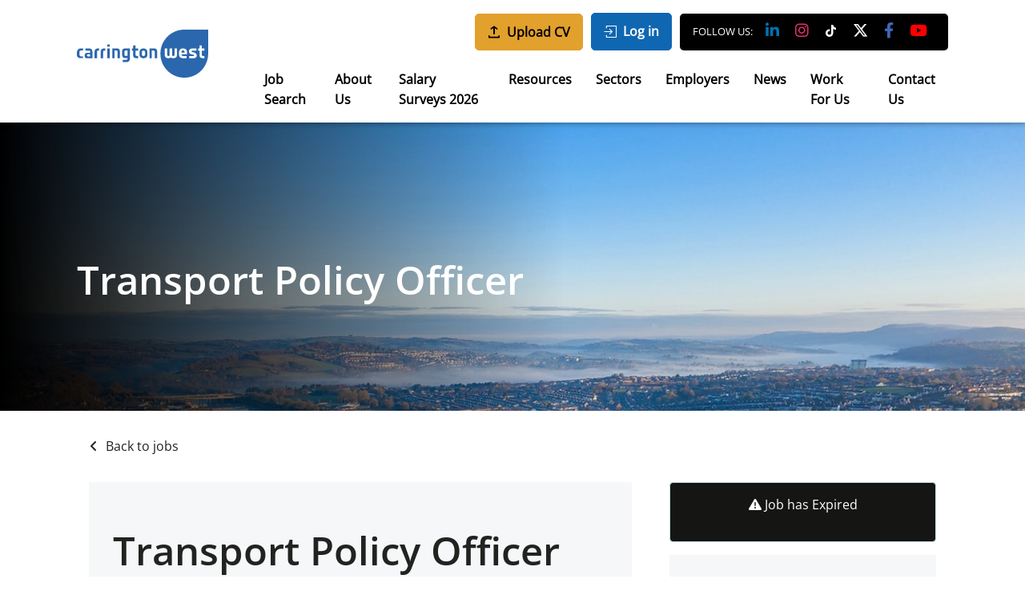

--- FILE ---
content_type: text/html; charset=utf-8
request_url: https://www.carringtonwest.com/job/transport-policy-officer-1
body_size: 220600
content:
<!DOCTYPE html>
<html lang="en" class="no-js">
<head>
	
    
        <script type="text/javascript">
            var url = window.location.href
            var params = new URLSearchParams(document.location.search);
            var fullUrl = url + params
            if(fullUrl.includes('?')){
                var newUrl = fullUrl + '&expired=true'
                window.history.replaceState(null, null, newUrl);
            } else if (!fullUrl.includes('?')) {
                var newUrl = fullUrl + '?expired=true'
                window.history.replaceState(null, null, newUrl);
            }
        </script>
    

<meta content="width=device-width, initial-scale=1.0, maximum-scale=1.0, user-scalable=no" name="viewport"/>

<script type="text/javascript">window.NREUM||(NREUM={});NREUM.info={"beacon":"bam.eu01.nr-data.net","errorBeacon":"bam.eu01.nr-data.net","licenseKey":"NRJS-60d294c280022ff686b","applicationID":"509047783","transactionName":"JhpeRQoXWVpTQB4JVwcGH0IQF0I=","queueTime":1,"applicationTime":168,"agent":""}</script>
<script type="text/javascript">(window.NREUM||(NREUM={})).init={privacy:{cookies_enabled:true},ajax:{deny_list:["bam.eu01.nr-data.net"]},feature_flags:["soft_nav"],distributed_tracing:{enabled:true}};(window.NREUM||(NREUM={})).loader_config={agentID:"538764150",accountID:"7081083",trustKey:"6503853",xpid:"UwYPUFZbCxAFVFhSAwYAXlc=",licenseKey:"NRJS-60d294c280022ff686b",applicationID:"509047783",browserID:"538764150"};;/*! For license information please see nr-loader-spa-1.306.0.min.js.LICENSE.txt */
(()=>{var e,t,r={384:(e,t,r)=>{"use strict";r.d(t,{NT:()=>s,US:()=>u,Zm:()=>a,bQ:()=>d,dV:()=>c,pV:()=>l});var n=r(6154),i=r(1863),o=r(1910);const s={beacon:"bam.nr-data.net",errorBeacon:"bam.nr-data.net"};function a(){return n.gm.NREUM||(n.gm.NREUM={}),void 0===n.gm.newrelic&&(n.gm.newrelic=n.gm.NREUM),n.gm.NREUM}function c(){let e=a();return e.o||(e.o={ST:n.gm.setTimeout,SI:n.gm.setImmediate||n.gm.setInterval,CT:n.gm.clearTimeout,XHR:n.gm.XMLHttpRequest,REQ:n.gm.Request,EV:n.gm.Event,PR:n.gm.Promise,MO:n.gm.MutationObserver,FETCH:n.gm.fetch,WS:n.gm.WebSocket},(0,o.i)(...Object.values(e.o))),e}function d(e,t){let r=a();r.initializedAgents??={},t.initializedAt={ms:(0,i.t)(),date:new Date},r.initializedAgents[e]=t}function u(e,t){a()[e]=t}function l(){return function(){let e=a();const t=e.info||{};e.info={beacon:s.beacon,errorBeacon:s.errorBeacon,...t}}(),function(){let e=a();const t=e.init||{};e.init={...t}}(),c(),function(){let e=a();const t=e.loader_config||{};e.loader_config={...t}}(),a()}},782:(e,t,r)=>{"use strict";r.d(t,{T:()=>n});const n=r(860).K7.pageViewTiming},860:(e,t,r)=>{"use strict";r.d(t,{$J:()=>u,K7:()=>c,P3:()=>d,XX:()=>i,Yy:()=>a,df:()=>o,qY:()=>n,v4:()=>s});const n="events",i="jserrors",o="browser/blobs",s="rum",a="browser/logs",c={ajax:"ajax",genericEvents:"generic_events",jserrors:i,logging:"logging",metrics:"metrics",pageAction:"page_action",pageViewEvent:"page_view_event",pageViewTiming:"page_view_timing",sessionReplay:"session_replay",sessionTrace:"session_trace",softNav:"soft_navigations",spa:"spa"},d={[c.pageViewEvent]:1,[c.pageViewTiming]:2,[c.metrics]:3,[c.jserrors]:4,[c.spa]:5,[c.ajax]:6,[c.sessionTrace]:7,[c.softNav]:8,[c.sessionReplay]:9,[c.logging]:10,[c.genericEvents]:11},u={[c.pageViewEvent]:s,[c.pageViewTiming]:n,[c.ajax]:n,[c.spa]:n,[c.softNav]:n,[c.metrics]:i,[c.jserrors]:i,[c.sessionTrace]:o,[c.sessionReplay]:o,[c.logging]:a,[c.genericEvents]:"ins"}},944:(e,t,r)=>{"use strict";r.d(t,{R:()=>i});var n=r(3241);function i(e,t){"function"==typeof console.debug&&(console.debug("New Relic Warning: https://github.com/newrelic/newrelic-browser-agent/blob/main/docs/warning-codes.md#".concat(e),t),(0,n.W)({agentIdentifier:null,drained:null,type:"data",name:"warn",feature:"warn",data:{code:e,secondary:t}}))}},993:(e,t,r)=>{"use strict";r.d(t,{A$:()=>o,ET:()=>s,TZ:()=>a,p_:()=>i});var n=r(860);const i={ERROR:"ERROR",WARN:"WARN",INFO:"INFO",DEBUG:"DEBUG",TRACE:"TRACE"},o={OFF:0,ERROR:1,WARN:2,INFO:3,DEBUG:4,TRACE:5},s="log",a=n.K7.logging},1687:(e,t,r)=>{"use strict";r.d(t,{Ak:()=>d,Ze:()=>f,x3:()=>u});var n=r(3241),i=r(7836),o=r(3606),s=r(860),a=r(2646);const c={};function d(e,t){const r={staged:!1,priority:s.P3[t]||0};l(e),c[e].get(t)||c[e].set(t,r)}function u(e,t){e&&c[e]&&(c[e].get(t)&&c[e].delete(t),p(e,t,!1),c[e].size&&h(e))}function l(e){if(!e)throw new Error("agentIdentifier required");c[e]||(c[e]=new Map)}function f(e="",t="feature",r=!1){if(l(e),!e||!c[e].get(t)||r)return p(e,t);c[e].get(t).staged=!0,h(e)}function h(e){const t=Array.from(c[e]);t.every(([e,t])=>t.staged)&&(t.sort((e,t)=>e[1].priority-t[1].priority),t.forEach(([t])=>{c[e].delete(t),p(e,t)}))}function p(e,t,r=!0){const s=e?i.ee.get(e):i.ee,c=o.i.handlers;if(!s.aborted&&s.backlog&&c){if((0,n.W)({agentIdentifier:e,type:"lifecycle",name:"drain",feature:t}),r){const e=s.backlog[t],r=c[t];if(r){for(let t=0;e&&t<e.length;++t)g(e[t],r);Object.entries(r).forEach(([e,t])=>{Object.values(t||{}).forEach(t=>{t[0]?.on&&t[0]?.context()instanceof a.y&&t[0].on(e,t[1])})})}}s.isolatedBacklog||delete c[t],s.backlog[t]=null,s.emit("drain-"+t,[])}}function g(e,t){var r=e[1];Object.values(t[r]||{}).forEach(t=>{var r=e[0];if(t[0]===r){var n=t[1],i=e[3],o=e[2];n.apply(i,o)}})}},1741:(e,t,r)=>{"use strict";r.d(t,{W:()=>o});var n=r(944),i=r(4261);class o{#e(e,...t){if(this[e]!==o.prototype[e])return this[e](...t);(0,n.R)(35,e)}addPageAction(e,t){return this.#e(i.hG,e,t)}register(e){return this.#e(i.eY,e)}recordCustomEvent(e,t){return this.#e(i.fF,e,t)}setPageViewName(e,t){return this.#e(i.Fw,e,t)}setCustomAttribute(e,t,r){return this.#e(i.cD,e,t,r)}noticeError(e,t){return this.#e(i.o5,e,t)}setUserId(e){return this.#e(i.Dl,e)}setApplicationVersion(e){return this.#e(i.nb,e)}setErrorHandler(e){return this.#e(i.bt,e)}addRelease(e,t){return this.#e(i.k6,e,t)}log(e,t){return this.#e(i.$9,e,t)}start(){return this.#e(i.d3)}finished(e){return this.#e(i.BL,e)}recordReplay(){return this.#e(i.CH)}pauseReplay(){return this.#e(i.Tb)}addToTrace(e){return this.#e(i.U2,e)}setCurrentRouteName(e){return this.#e(i.PA,e)}interaction(e){return this.#e(i.dT,e)}wrapLogger(e,t,r){return this.#e(i.Wb,e,t,r)}measure(e,t){return this.#e(i.V1,e,t)}consent(e){return this.#e(i.Pv,e)}}},1863:(e,t,r)=>{"use strict";function n(){return Math.floor(performance.now())}r.d(t,{t:()=>n})},1910:(e,t,r)=>{"use strict";r.d(t,{i:()=>o});var n=r(944);const i=new Map;function o(...e){return e.every(e=>{if(i.has(e))return i.get(e);const t="function"==typeof e?e.toString():"",r=t.includes("[native code]"),o=t.includes("nrWrapper");return r||o||(0,n.R)(64,e?.name||t),i.set(e,r),r})}},2555:(e,t,r)=>{"use strict";r.d(t,{D:()=>a,f:()=>s});var n=r(384),i=r(8122);const o={beacon:n.NT.beacon,errorBeacon:n.NT.errorBeacon,licenseKey:void 0,applicationID:void 0,sa:void 0,queueTime:void 0,applicationTime:void 0,ttGuid:void 0,user:void 0,account:void 0,product:void 0,extra:void 0,jsAttributes:{},userAttributes:void 0,atts:void 0,transactionName:void 0,tNamePlain:void 0};function s(e){try{return!!e.licenseKey&&!!e.errorBeacon&&!!e.applicationID}catch(e){return!1}}const a=e=>(0,i.a)(e,o)},2614:(e,t,r)=>{"use strict";r.d(t,{BB:()=>s,H3:()=>n,g:()=>d,iL:()=>c,tS:()=>a,uh:()=>i,wk:()=>o});const n="NRBA",i="SESSION",o=144e5,s=18e5,a={STARTED:"session-started",PAUSE:"session-pause",RESET:"session-reset",RESUME:"session-resume",UPDATE:"session-update"},c={SAME_TAB:"same-tab",CROSS_TAB:"cross-tab"},d={OFF:0,FULL:1,ERROR:2}},2646:(e,t,r)=>{"use strict";r.d(t,{y:()=>n});class n{constructor(e){this.contextId=e}}},2843:(e,t,r)=>{"use strict";r.d(t,{G:()=>o,u:()=>i});var n=r(3878);function i(e,t=!1,r,i){(0,n.DD)("visibilitychange",function(){if(t)return void("hidden"===document.visibilityState&&e());e(document.visibilityState)},r,i)}function o(e,t,r){(0,n.sp)("pagehide",e,t,r)}},3241:(e,t,r)=>{"use strict";r.d(t,{W:()=>o});var n=r(6154);const i="newrelic";function o(e={}){try{n.gm.dispatchEvent(new CustomEvent(i,{detail:e}))}catch(e){}}},3304:(e,t,r)=>{"use strict";r.d(t,{A:()=>o});var n=r(7836);const i=()=>{const e=new WeakSet;return(t,r)=>{if("object"==typeof r&&null!==r){if(e.has(r))return;e.add(r)}return r}};function o(e){try{return JSON.stringify(e,i())??""}catch(e){try{n.ee.emit("internal-error",[e])}catch(e){}return""}}},3333:(e,t,r)=>{"use strict";r.d(t,{$v:()=>u,TZ:()=>n,Xh:()=>c,Zp:()=>i,kd:()=>d,mq:()=>a,nf:()=>s,qN:()=>o});const n=r(860).K7.genericEvents,i=["auxclick","click","copy","keydown","paste","scrollend"],o=["focus","blur"],s=4,a=1e3,c=2e3,d=["PageAction","UserAction","BrowserPerformance"],u={RESOURCES:"experimental.resources",REGISTER:"register"}},3434:(e,t,r)=>{"use strict";r.d(t,{Jt:()=>o,YM:()=>d});var n=r(7836),i=r(5607);const o="nr@original:".concat(i.W),s=50;var a=Object.prototype.hasOwnProperty,c=!1;function d(e,t){return e||(e=n.ee),r.inPlace=function(e,t,n,i,o){n||(n="");const s="-"===n.charAt(0);for(let a=0;a<t.length;a++){const c=t[a],d=e[c];l(d)||(e[c]=r(d,s?c+n:n,i,c,o))}},r.flag=o,r;function r(t,r,n,c,d){return l(t)?t:(r||(r=""),nrWrapper[o]=t,function(e,t,r){if(Object.defineProperty&&Object.keys)try{return Object.keys(e).forEach(function(r){Object.defineProperty(t,r,{get:function(){return e[r]},set:function(t){return e[r]=t,t}})}),t}catch(e){u([e],r)}for(var n in e)a.call(e,n)&&(t[n]=e[n])}(t,nrWrapper,e),nrWrapper);function nrWrapper(){var o,a,l,f;let h;try{a=this,o=[...arguments],l="function"==typeof n?n(o,a):n||{}}catch(t){u([t,"",[o,a,c],l],e)}i(r+"start",[o,a,c],l,d);const p=performance.now();let g;try{return f=t.apply(a,o),g=performance.now(),f}catch(e){throw g=performance.now(),i(r+"err",[o,a,e],l,d),h=e,h}finally{const e=g-p,t={start:p,end:g,duration:e,isLongTask:e>=s,methodName:c,thrownError:h};t.isLongTask&&i("long-task",[t,a],l,d),i(r+"end",[o,a,f],l,d)}}}function i(r,n,i,o){if(!c||t){var s=c;c=!0;try{e.emit(r,n,i,t,o)}catch(t){u([t,r,n,i],e)}c=s}}}function u(e,t){t||(t=n.ee);try{t.emit("internal-error",e)}catch(e){}}function l(e){return!(e&&"function"==typeof e&&e.apply&&!e[o])}},3606:(e,t,r)=>{"use strict";r.d(t,{i:()=>o});var n=r(9908);o.on=s;var i=o.handlers={};function o(e,t,r,o){s(o||n.d,i,e,t,r)}function s(e,t,r,i,o){o||(o="feature"),e||(e=n.d);var s=t[o]=t[o]||{};(s[r]=s[r]||[]).push([e,i])}},3738:(e,t,r)=>{"use strict";r.d(t,{He:()=>i,Kp:()=>a,Lc:()=>d,Rz:()=>u,TZ:()=>n,bD:()=>o,d3:()=>s,jx:()=>l,sl:()=>f,uP:()=>c});const n=r(860).K7.sessionTrace,i="bstResource",o="resource",s="-start",a="-end",c="fn"+s,d="fn"+a,u="pushState",l=1e3,f=3e4},3785:(e,t,r)=>{"use strict";r.d(t,{R:()=>c,b:()=>d});var n=r(9908),i=r(1863),o=r(860),s=r(3969),a=r(993);function c(e,t,r={},c=a.p_.INFO,d=!0,u,l=(0,i.t)()){(0,n.p)(s.xV,["API/logging/".concat(c.toLowerCase(),"/called")],void 0,o.K7.metrics,e),(0,n.p)(a.ET,[l,t,r,c,d,u],void 0,o.K7.logging,e)}function d(e){return"string"==typeof e&&Object.values(a.p_).some(t=>t===e.toUpperCase().trim())}},3878:(e,t,r)=>{"use strict";function n(e,t){return{capture:e,passive:!1,signal:t}}function i(e,t,r=!1,i){window.addEventListener(e,t,n(r,i))}function o(e,t,r=!1,i){document.addEventListener(e,t,n(r,i))}r.d(t,{DD:()=>o,jT:()=>n,sp:()=>i})},3962:(e,t,r)=>{"use strict";r.d(t,{AM:()=>s,O2:()=>l,OV:()=>o,Qu:()=>f,TZ:()=>c,ih:()=>h,pP:()=>a,t1:()=>u,tC:()=>i,wD:()=>d});var n=r(860);const i=["click","keydown","submit"],o="popstate",s="api",a="initialPageLoad",c=n.K7.softNav,d=5e3,u=500,l={INITIAL_PAGE_LOAD:"",ROUTE_CHANGE:1,UNSPECIFIED:2},f={INTERACTION:1,AJAX:2,CUSTOM_END:3,CUSTOM_TRACER:4},h={IP:"in progress",PF:"pending finish",FIN:"finished",CAN:"cancelled"}},3969:(e,t,r)=>{"use strict";r.d(t,{TZ:()=>n,XG:()=>a,rs:()=>i,xV:()=>s,z_:()=>o});const n=r(860).K7.metrics,i="sm",o="cm",s="storeSupportabilityMetrics",a="storeEventMetrics"},4234:(e,t,r)=>{"use strict";r.d(t,{W:()=>o});var n=r(7836),i=r(1687);class o{constructor(e,t){this.agentIdentifier=e,this.ee=n.ee.get(e),this.featureName=t,this.blocked=!1}deregisterDrain(){(0,i.x3)(this.agentIdentifier,this.featureName)}}},4261:(e,t,r)=>{"use strict";r.d(t,{$9:()=>u,BL:()=>c,CH:()=>p,Dl:()=>x,Fw:()=>w,PA:()=>v,Pl:()=>n,Pv:()=>A,Tb:()=>f,U2:()=>s,V1:()=>E,Wb:()=>T,bt:()=>y,cD:()=>b,d3:()=>R,dT:()=>d,eY:()=>g,fF:()=>h,hG:()=>o,hw:()=>i,k6:()=>a,nb:()=>m,o5:()=>l});const n="api-",i=n+"ixn-",o="addPageAction",s="addToTrace",a="addRelease",c="finished",d="interaction",u="log",l="noticeError",f="pauseReplay",h="recordCustomEvent",p="recordReplay",g="register",m="setApplicationVersion",v="setCurrentRouteName",b="setCustomAttribute",y="setErrorHandler",w="setPageViewName",x="setUserId",R="start",T="wrapLogger",E="measure",A="consent"},4387:(e,t,r)=>{"use strict";function n(e={}){return!(!e.id||!e.name)}function i(e){return"string"==typeof e&&e.trim().length<501||"number"==typeof e}function o(e,t){if(2!==t?.harvestEndpointVersion)return{};const r=t.agentRef.runtime.appMetadata.agents[0].entityGuid;return n(e)?{"source.id":e.id,"source.name":e.name,"source.type":e.type,"parent.id":e.parent?.id||r}:{"entity.guid":r,appId:t.agentRef.info.applicationID}}r.d(t,{Ux:()=>o,c7:()=>n,yo:()=>i})},5205:(e,t,r)=>{"use strict";r.d(t,{j:()=>_});var n=r(384),i=r(1741);var o=r(2555),s=r(3333);const a=e=>{if(!e||"string"!=typeof e)return!1;try{document.createDocumentFragment().querySelector(e)}catch{return!1}return!0};var c=r(2614),d=r(944),u=r(8122);const l="[data-nr-mask]",f=e=>(0,u.a)(e,(()=>{const e={feature_flags:[],experimental:{allow_registered_children:!1,resources:!1},mask_selector:"*",block_selector:"[data-nr-block]",mask_input_options:{color:!1,date:!1,"datetime-local":!1,email:!1,month:!1,number:!1,range:!1,search:!1,tel:!1,text:!1,time:!1,url:!1,week:!1,textarea:!1,select:!1,password:!0}};return{ajax:{deny_list:void 0,block_internal:!0,enabled:!0,autoStart:!0},api:{get allow_registered_children(){return e.feature_flags.includes(s.$v.REGISTER)||e.experimental.allow_registered_children},set allow_registered_children(t){e.experimental.allow_registered_children=t},duplicate_registered_data:!1},browser_consent_mode:{enabled:!1},distributed_tracing:{enabled:void 0,exclude_newrelic_header:void 0,cors_use_newrelic_header:void 0,cors_use_tracecontext_headers:void 0,allowed_origins:void 0},get feature_flags(){return e.feature_flags},set feature_flags(t){e.feature_flags=t},generic_events:{enabled:!0,autoStart:!0},harvest:{interval:30},jserrors:{enabled:!0,autoStart:!0},logging:{enabled:!0,autoStart:!0},metrics:{enabled:!0,autoStart:!0},obfuscate:void 0,page_action:{enabled:!0},page_view_event:{enabled:!0,autoStart:!0},page_view_timing:{enabled:!0,autoStart:!0},performance:{capture_marks:!1,capture_measures:!1,capture_detail:!0,resources:{get enabled(){return e.feature_flags.includes(s.$v.RESOURCES)||e.experimental.resources},set enabled(t){e.experimental.resources=t},asset_types:[],first_party_domains:[],ignore_newrelic:!0}},privacy:{cookies_enabled:!0},proxy:{assets:void 0,beacon:void 0},session:{expiresMs:c.wk,inactiveMs:c.BB},session_replay:{autoStart:!0,enabled:!1,preload:!1,sampling_rate:10,error_sampling_rate:100,collect_fonts:!1,inline_images:!1,fix_stylesheets:!0,mask_all_inputs:!0,get mask_text_selector(){return e.mask_selector},set mask_text_selector(t){a(t)?e.mask_selector="".concat(t,",").concat(l):""===t||null===t?e.mask_selector=l:(0,d.R)(5,t)},get block_class(){return"nr-block"},get ignore_class(){return"nr-ignore"},get mask_text_class(){return"nr-mask"},get block_selector(){return e.block_selector},set block_selector(t){a(t)?e.block_selector+=",".concat(t):""!==t&&(0,d.R)(6,t)},get mask_input_options(){return e.mask_input_options},set mask_input_options(t){t&&"object"==typeof t?e.mask_input_options={...t,password:!0}:(0,d.R)(7,t)}},session_trace:{enabled:!0,autoStart:!0},soft_navigations:{enabled:!0,autoStart:!0},spa:{enabled:!0,autoStart:!0},ssl:void 0,user_actions:{enabled:!0,elementAttributes:["id","className","tagName","type"]}}})());var h=r(6154),p=r(9324);let g=0;const m={buildEnv:p.F3,distMethod:p.Xs,version:p.xv,originTime:h.WN},v={consented:!1},b={appMetadata:{},get consented(){return this.session?.state?.consent||v.consented},set consented(e){v.consented=e},customTransaction:void 0,denyList:void 0,disabled:!1,harvester:void 0,isolatedBacklog:!1,isRecording:!1,loaderType:void 0,maxBytes:3e4,obfuscator:void 0,onerror:void 0,ptid:void 0,releaseIds:{},session:void 0,timeKeeper:void 0,registeredEntities:[],jsAttributesMetadata:{bytes:0},get harvestCount(){return++g}},y=e=>{const t=(0,u.a)(e,b),r=Object.keys(m).reduce((e,t)=>(e[t]={value:m[t],writable:!1,configurable:!0,enumerable:!0},e),{});return Object.defineProperties(t,r)};var w=r(5701);const x=e=>{const t=e.startsWith("http");e+="/",r.p=t?e:"https://"+e};var R=r(7836),T=r(3241);const E={accountID:void 0,trustKey:void 0,agentID:void 0,licenseKey:void 0,applicationID:void 0,xpid:void 0},A=e=>(0,u.a)(e,E),S=new Set;function _(e,t={},r,s){let{init:a,info:c,loader_config:d,runtime:u={},exposed:l=!0}=t;if(!c){const e=(0,n.pV)();a=e.init,c=e.info,d=e.loader_config}e.init=f(a||{}),e.loader_config=A(d||{}),c.jsAttributes??={},h.bv&&(c.jsAttributes.isWorker=!0),e.info=(0,o.D)(c);const p=e.init,g=[c.beacon,c.errorBeacon];S.has(e.agentIdentifier)||(p.proxy.assets&&(x(p.proxy.assets),g.push(p.proxy.assets)),p.proxy.beacon&&g.push(p.proxy.beacon),e.beacons=[...g],function(e){const t=(0,n.pV)();Object.getOwnPropertyNames(i.W.prototype).forEach(r=>{const n=i.W.prototype[r];if("function"!=typeof n||"constructor"===n)return;let o=t[r];e[r]&&!1!==e.exposed&&"micro-agent"!==e.runtime?.loaderType&&(t[r]=(...t)=>{const n=e[r](...t);return o?o(...t):n})})}(e),(0,n.US)("activatedFeatures",w.B),e.runSoftNavOverSpa&&=!0===p.soft_navigations.enabled&&p.feature_flags.includes("soft_nav")),u.denyList=[...p.ajax.deny_list||[],...p.ajax.block_internal?g:[]],u.ptid=e.agentIdentifier,u.loaderType=r,e.runtime=y(u),S.has(e.agentIdentifier)||(e.ee=R.ee.get(e.agentIdentifier),e.exposed=l,(0,T.W)({agentIdentifier:e.agentIdentifier,drained:!!w.B?.[e.agentIdentifier],type:"lifecycle",name:"initialize",feature:void 0,data:e.config})),S.add(e.agentIdentifier)}},5270:(e,t,r)=>{"use strict";r.d(t,{Aw:()=>s,SR:()=>o,rF:()=>a});var n=r(384),i=r(7767);function o(e){return!!(0,n.dV)().o.MO&&(0,i.V)(e)&&!0===e?.session_trace.enabled}function s(e){return!0===e?.session_replay.preload&&o(e)}function a(e,t){try{if("string"==typeof t?.type){if("password"===t.type.toLowerCase())return"*".repeat(e?.length||0);if(void 0!==t?.dataset?.nrUnmask||t?.classList?.contains("nr-unmask"))return e}}catch(e){}return"string"==typeof e?e.replace(/[\S]/g,"*"):"*".repeat(e?.length||0)}},5289:(e,t,r)=>{"use strict";r.d(t,{GG:()=>s,Qr:()=>c,sB:()=>a});var n=r(3878),i=r(6389);function o(){return"undefined"==typeof document||"complete"===document.readyState}function s(e,t){if(o())return e();const r=(0,i.J)(e),s=setInterval(()=>{o()&&(clearInterval(s),r())},500);(0,n.sp)("load",r,t)}function a(e){if(o())return e();(0,n.DD)("DOMContentLoaded",e)}function c(e){if(o())return e();(0,n.sp)("popstate",e)}},5607:(e,t,r)=>{"use strict";r.d(t,{W:()=>n});const n=(0,r(9566).bz)()},5701:(e,t,r)=>{"use strict";r.d(t,{B:()=>o,t:()=>s});var n=r(3241);const i=new Set,o={};function s(e,t){const r=t.agentIdentifier;o[r]??={},e&&"object"==typeof e&&(i.has(r)||(t.ee.emit("rumresp",[e]),o[r]=e,i.add(r),(0,n.W)({agentIdentifier:r,loaded:!0,drained:!0,type:"lifecycle",name:"load",feature:void 0,data:e})))}},6154:(e,t,r)=>{"use strict";r.d(t,{A4:()=>a,OF:()=>u,RI:()=>i,WN:()=>h,bv:()=>o,eN:()=>p,gm:()=>s,lR:()=>f,m:()=>d,mw:()=>c,sb:()=>l});var n=r(1863);const i="undefined"!=typeof window&&!!window.document,o="undefined"!=typeof WorkerGlobalScope&&("undefined"!=typeof self&&self instanceof WorkerGlobalScope&&self.navigator instanceof WorkerNavigator||"undefined"!=typeof globalThis&&globalThis instanceof WorkerGlobalScope&&globalThis.navigator instanceof WorkerNavigator),s=i?window:"undefined"!=typeof WorkerGlobalScope&&("undefined"!=typeof self&&self instanceof WorkerGlobalScope&&self||"undefined"!=typeof globalThis&&globalThis instanceof WorkerGlobalScope&&globalThis),a="complete"===s?.document?.readyState,c=Boolean("hidden"===s?.document?.visibilityState),d=""+s?.location,u=/iPad|iPhone|iPod/.test(s.navigator?.userAgent),l=u&&"undefined"==typeof SharedWorker,f=(()=>{const e=s.navigator?.userAgent?.match(/Firefox[/\s](\d+\.\d+)/);return Array.isArray(e)&&e.length>=2?+e[1]:0})(),h=Date.now()-(0,n.t)(),p=()=>"undefined"!=typeof PerformanceNavigationTiming&&s?.performance?.getEntriesByType("navigation")?.[0]?.responseStart},6344:(e,t,r)=>{"use strict";r.d(t,{BB:()=>u,Qb:()=>l,TZ:()=>i,Ug:()=>s,Vh:()=>o,_s:()=>a,bc:()=>d,yP:()=>c});var n=r(2614);const i=r(860).K7.sessionReplay,o="errorDuringReplay",s=.12,a={DomContentLoaded:0,Load:1,FullSnapshot:2,IncrementalSnapshot:3,Meta:4,Custom:5},c={[n.g.ERROR]:15e3,[n.g.FULL]:3e5,[n.g.OFF]:0},d={RESET:{message:"Session was reset",sm:"Reset"},IMPORT:{message:"Recorder failed to import",sm:"Import"},TOO_MANY:{message:"429: Too Many Requests",sm:"Too-Many"},TOO_BIG:{message:"Payload was too large",sm:"Too-Big"},CROSS_TAB:{message:"Session Entity was set to OFF on another tab",sm:"Cross-Tab"},ENTITLEMENTS:{message:"Session Replay is not allowed and will not be started",sm:"Entitlement"}},u=5e3,l={API:"api",RESUME:"resume",SWITCH_TO_FULL:"switchToFull",INITIALIZE:"initialize",PRELOAD:"preload"}},6389:(e,t,r)=>{"use strict";function n(e,t=500,r={}){const n=r?.leading||!1;let i;return(...r)=>{n&&void 0===i&&(e.apply(this,r),i=setTimeout(()=>{i=clearTimeout(i)},t)),n||(clearTimeout(i),i=setTimeout(()=>{e.apply(this,r)},t))}}function i(e){let t=!1;return(...r)=>{t||(t=!0,e.apply(this,r))}}r.d(t,{J:()=>i,s:()=>n})},6630:(e,t,r)=>{"use strict";r.d(t,{T:()=>n});const n=r(860).K7.pageViewEvent},6774:(e,t,r)=>{"use strict";r.d(t,{T:()=>n});const n=r(860).K7.jserrors},7295:(e,t,r)=>{"use strict";r.d(t,{Xv:()=>s,gX:()=>i,iW:()=>o});var n=[];function i(e){if(!e||o(e))return!1;if(0===n.length)return!0;for(var t=0;t<n.length;t++){var r=n[t];if("*"===r.hostname)return!1;if(a(r.hostname,e.hostname)&&c(r.pathname,e.pathname))return!1}return!0}function o(e){return void 0===e.hostname}function s(e){if(n=[],e&&e.length)for(var t=0;t<e.length;t++){let r=e[t];if(!r)continue;0===r.indexOf("http://")?r=r.substring(7):0===r.indexOf("https://")&&(r=r.substring(8));const i=r.indexOf("/");let o,s;i>0?(o=r.substring(0,i),s=r.substring(i)):(o=r,s="");let[a]=o.split(":");n.push({hostname:a,pathname:s})}}function a(e,t){return!(e.length>t.length)&&t.indexOf(e)===t.length-e.length}function c(e,t){return 0===e.indexOf("/")&&(e=e.substring(1)),0===t.indexOf("/")&&(t=t.substring(1)),""===e||e===t}},7378:(e,t,r)=>{"use strict";r.d(t,{$p:()=>R,BR:()=>b,Kp:()=>x,L3:()=>y,Lc:()=>c,NC:()=>o,SG:()=>u,TZ:()=>i,U6:()=>p,UT:()=>m,d3:()=>w,dT:()=>f,e5:()=>E,gx:()=>v,l9:()=>l,oW:()=>h,op:()=>g,rw:()=>d,tH:()=>A,uP:()=>a,wW:()=>T,xq:()=>s});var n=r(384);const i=r(860).K7.spa,o=["click","submit","keypress","keydown","keyup","change"],s=999,a="fn-start",c="fn-end",d="cb-start",u="api-ixn-",l="remaining",f="interaction",h="spaNode",p="jsonpNode",g="fetch-start",m="fetch-done",v="fetch-body-",b="jsonp-end",y=(0,n.dV)().o.ST,w="-start",x="-end",R="-body",T="cb"+x,E="jsTime",A="fetch"},7485:(e,t,r)=>{"use strict";r.d(t,{D:()=>i});var n=r(6154);function i(e){if(0===(e||"").indexOf("data:"))return{protocol:"data"};try{const t=new URL(e,location.href),r={port:t.port,hostname:t.hostname,pathname:t.pathname,search:t.search,protocol:t.protocol.slice(0,t.protocol.indexOf(":")),sameOrigin:t.protocol===n.gm?.location?.protocol&&t.host===n.gm?.location?.host};return r.port&&""!==r.port||("http:"===t.protocol&&(r.port="80"),"https:"===t.protocol&&(r.port="443")),r.pathname&&""!==r.pathname?r.pathname.startsWith("/")||(r.pathname="/".concat(r.pathname)):r.pathname="/",r}catch(e){return{}}}},7699:(e,t,r)=>{"use strict";r.d(t,{It:()=>o,KC:()=>a,No:()=>i,qh:()=>s});var n=r(860);const i=16e3,o=1e6,s="SESSION_ERROR",a={[n.K7.logging]:!0,[n.K7.genericEvents]:!1,[n.K7.jserrors]:!1,[n.K7.ajax]:!1}},7767:(e,t,r)=>{"use strict";r.d(t,{V:()=>i});var n=r(6154);const i=e=>n.RI&&!0===e?.privacy.cookies_enabled},7836:(e,t,r)=>{"use strict";r.d(t,{P:()=>a,ee:()=>c});var n=r(384),i=r(8990),o=r(2646),s=r(5607);const a="nr@context:".concat(s.W),c=function e(t,r){var n={},s={},u={},l=!1;try{l=16===r.length&&d.initializedAgents?.[r]?.runtime.isolatedBacklog}catch(e){}var f={on:p,addEventListener:p,removeEventListener:function(e,t){var r=n[e];if(!r)return;for(var i=0;i<r.length;i++)r[i]===t&&r.splice(i,1)},emit:function(e,r,n,i,o){!1!==o&&(o=!0);if(c.aborted&&!i)return;t&&o&&t.emit(e,r,n);var a=h(n);g(e).forEach(e=>{e.apply(a,r)});var d=v()[s[e]];d&&d.push([f,e,r,a]);return a},get:m,listeners:g,context:h,buffer:function(e,t){const r=v();if(t=t||"feature",f.aborted)return;Object.entries(e||{}).forEach(([e,n])=>{s[n]=t,t in r||(r[t]=[])})},abort:function(){f._aborted=!0,Object.keys(f.backlog).forEach(e=>{delete f.backlog[e]})},isBuffering:function(e){return!!v()[s[e]]},debugId:r,backlog:l?{}:t&&"object"==typeof t.backlog?t.backlog:{},isolatedBacklog:l};return Object.defineProperty(f,"aborted",{get:()=>{let e=f._aborted||!1;return e||(t&&(e=t.aborted),e)}}),f;function h(e){return e&&e instanceof o.y?e:e?(0,i.I)(e,a,()=>new o.y(a)):new o.y(a)}function p(e,t){n[e]=g(e).concat(t)}function g(e){return n[e]||[]}function m(t){return u[t]=u[t]||e(f,t)}function v(){return f.backlog}}(void 0,"globalEE"),d=(0,n.Zm)();d.ee||(d.ee=c)},8122:(e,t,r)=>{"use strict";r.d(t,{a:()=>i});var n=r(944);function i(e,t){try{if(!e||"object"!=typeof e)return(0,n.R)(3);if(!t||"object"!=typeof t)return(0,n.R)(4);const r=Object.create(Object.getPrototypeOf(t),Object.getOwnPropertyDescriptors(t)),o=0===Object.keys(r).length?e:r;for(let s in o)if(void 0!==e[s])try{if(null===e[s]){r[s]=null;continue}Array.isArray(e[s])&&Array.isArray(t[s])?r[s]=Array.from(new Set([...e[s],...t[s]])):"object"==typeof e[s]&&"object"==typeof t[s]?r[s]=i(e[s],t[s]):r[s]=e[s]}catch(e){r[s]||(0,n.R)(1,e)}return r}catch(e){(0,n.R)(2,e)}}},8139:(e,t,r)=>{"use strict";r.d(t,{u:()=>f});var n=r(7836),i=r(3434),o=r(8990),s=r(6154);const a={},c=s.gm.XMLHttpRequest,d="addEventListener",u="removeEventListener",l="nr@wrapped:".concat(n.P);function f(e){var t=function(e){return(e||n.ee).get("events")}(e);if(a[t.debugId]++)return t;a[t.debugId]=1;var r=(0,i.YM)(t,!0);function f(e){r.inPlace(e,[d,u],"-",p)}function p(e,t){return e[1]}return"getPrototypeOf"in Object&&(s.RI&&h(document,f),c&&h(c.prototype,f),h(s.gm,f)),t.on(d+"-start",function(e,t){var n=e[1];if(null!==n&&("function"==typeof n||"object"==typeof n)&&"newrelic"!==e[0]){var i=(0,o.I)(n,l,function(){var e={object:function(){if("function"!=typeof n.handleEvent)return;return n.handleEvent.apply(n,arguments)},function:n}[typeof n];return e?r(e,"fn-",null,e.name||"anonymous"):n});this.wrapped=e[1]=i}}),t.on(u+"-start",function(e){e[1]=this.wrapped||e[1]}),t}function h(e,t,...r){let n=e;for(;"object"==typeof n&&!Object.prototype.hasOwnProperty.call(n,d);)n=Object.getPrototypeOf(n);n&&t(n,...r)}},8374:(e,t,r)=>{r.nc=(()=>{try{return document?.currentScript?.nonce}catch(e){}return""})()},8990:(e,t,r)=>{"use strict";r.d(t,{I:()=>i});var n=Object.prototype.hasOwnProperty;function i(e,t,r){if(n.call(e,t))return e[t];var i=r();if(Object.defineProperty&&Object.keys)try{return Object.defineProperty(e,t,{value:i,writable:!0,enumerable:!1}),i}catch(e){}return e[t]=i,i}},9300:(e,t,r)=>{"use strict";r.d(t,{T:()=>n});const n=r(860).K7.ajax},9324:(e,t,r)=>{"use strict";r.d(t,{AJ:()=>s,F3:()=>i,Xs:()=>o,Yq:()=>a,xv:()=>n});const n="1.306.0",i="PROD",o="CDN",s="@newrelic/rrweb",a="1.0.1"},9566:(e,t,r)=>{"use strict";r.d(t,{LA:()=>a,ZF:()=>c,bz:()=>s,el:()=>d});var n=r(6154);const i="xxxxxxxx-xxxx-4xxx-yxxx-xxxxxxxxxxxx";function o(e,t){return e?15&e[t]:16*Math.random()|0}function s(){const e=n.gm?.crypto||n.gm?.msCrypto;let t,r=0;return e&&e.getRandomValues&&(t=e.getRandomValues(new Uint8Array(30))),i.split("").map(e=>"x"===e?o(t,r++).toString(16):"y"===e?(3&o()|8).toString(16):e).join("")}function a(e){const t=n.gm?.crypto||n.gm?.msCrypto;let r,i=0;t&&t.getRandomValues&&(r=t.getRandomValues(new Uint8Array(e)));const s=[];for(var a=0;a<e;a++)s.push(o(r,i++).toString(16));return s.join("")}function c(){return a(16)}function d(){return a(32)}},9908:(e,t,r)=>{"use strict";r.d(t,{d:()=>n,p:()=>i});var n=r(7836).ee.get("handle");function i(e,t,r,i,o){o?(o.buffer([e],i),o.emit(e,t,r)):(n.buffer([e],i),n.emit(e,t,r))}}},n={};function i(e){var t=n[e];if(void 0!==t)return t.exports;var o=n[e]={exports:{}};return r[e](o,o.exports,i),o.exports}i.m=r,i.d=(e,t)=>{for(var r in t)i.o(t,r)&&!i.o(e,r)&&Object.defineProperty(e,r,{enumerable:!0,get:t[r]})},i.f={},i.e=e=>Promise.all(Object.keys(i.f).reduce((t,r)=>(i.f[r](e,t),t),[])),i.u=e=>({212:"nr-spa-compressor",249:"nr-spa-recorder",478:"nr-spa"}[e]+"-1.306.0.min.js"),i.o=(e,t)=>Object.prototype.hasOwnProperty.call(e,t),e={},t="NRBA-1.306.0.PROD:",i.l=(r,n,o,s)=>{if(e[r])e[r].push(n);else{var a,c;if(void 0!==o)for(var d=document.getElementsByTagName("script"),u=0;u<d.length;u++){var l=d[u];if(l.getAttribute("src")==r||l.getAttribute("data-webpack")==t+o){a=l;break}}if(!a){c=!0;var f={478:"sha512-aOsrvCAZ97m4mi9/Q4P4Dl7seaB7sOFJOs8qmPK71B7CWoc9bXc5a5319PV5PSQ3SmEq++JW0qpaiKWV7MTLEg==",249:"sha512-nPxm1wa+eWrD9VPj39BAOPa200tURpQREipOlSDpePq/R8Y4hd4lO6tDy6C/6jm/J54CUHnLYeGyLZ/GIlo7gg==",212:"sha512-zcA2FBsG3fy6K+G9+4J1T2M6AmHuICGsq35BrGWu1rmRJwYBUqdOhAAxJkXYpoBy/9vKZ7LBcGpOEjABpjEWCQ=="};(a=document.createElement("script")).charset="utf-8",i.nc&&a.setAttribute("nonce",i.nc),a.setAttribute("data-webpack",t+o),a.src=r,0!==a.src.indexOf(window.location.origin+"/")&&(a.crossOrigin="anonymous"),f[s]&&(a.integrity=f[s])}e[r]=[n];var h=(t,n)=>{a.onerror=a.onload=null,clearTimeout(p);var i=e[r];if(delete e[r],a.parentNode&&a.parentNode.removeChild(a),i&&i.forEach(e=>e(n)),t)return t(n)},p=setTimeout(h.bind(null,void 0,{type:"timeout",target:a}),12e4);a.onerror=h.bind(null,a.onerror),a.onload=h.bind(null,a.onload),c&&document.head.appendChild(a)}},i.r=e=>{"undefined"!=typeof Symbol&&Symbol.toStringTag&&Object.defineProperty(e,Symbol.toStringTag,{value:"Module"}),Object.defineProperty(e,"__esModule",{value:!0})},i.p="https://js-agent.newrelic.com/",(()=>{var e={38:0,788:0};i.f.j=(t,r)=>{var n=i.o(e,t)?e[t]:void 0;if(0!==n)if(n)r.push(n[2]);else{var o=new Promise((r,i)=>n=e[t]=[r,i]);r.push(n[2]=o);var s=i.p+i.u(t),a=new Error;i.l(s,r=>{if(i.o(e,t)&&(0!==(n=e[t])&&(e[t]=void 0),n)){var o=r&&("load"===r.type?"missing":r.type),s=r&&r.target&&r.target.src;a.message="Loading chunk "+t+" failed: ("+o+": "+s+")",a.name="ChunkLoadError",a.type=o,a.request=s,n[1](a)}},"chunk-"+t,t)}};var t=(t,r)=>{var n,o,[s,a,c]=r,d=0;if(s.some(t=>0!==e[t])){for(n in a)i.o(a,n)&&(i.m[n]=a[n]);if(c)c(i)}for(t&&t(r);d<s.length;d++)o=s[d],i.o(e,o)&&e[o]&&e[o][0](),e[o]=0},r=self["webpackChunk:NRBA-1.306.0.PROD"]=self["webpackChunk:NRBA-1.306.0.PROD"]||[];r.forEach(t.bind(null,0)),r.push=t.bind(null,r.push.bind(r))})(),(()=>{"use strict";i(8374);var e=i(9566),t=i(1741);class r extends t.W{agentIdentifier=(0,e.LA)(16)}var n=i(860);const o=Object.values(n.K7);var s=i(5205);var a=i(9908),c=i(1863),d=i(4261),u=i(3241),l=i(944),f=i(5701),h=i(3969);function p(e,t,i,o){const s=o||i;!s||s[e]&&s[e]!==r.prototype[e]||(s[e]=function(){(0,a.p)(h.xV,["API/"+e+"/called"],void 0,n.K7.metrics,i.ee),(0,u.W)({agentIdentifier:i.agentIdentifier,drained:!!f.B?.[i.agentIdentifier],type:"data",name:"api",feature:d.Pl+e,data:{}});try{return t.apply(this,arguments)}catch(e){(0,l.R)(23,e)}})}function g(e,t,r,n,i){const o=e.info;null===r?delete o.jsAttributes[t]:o.jsAttributes[t]=r,(i||null===r)&&(0,a.p)(d.Pl+n,[(0,c.t)(),t,r],void 0,"session",e.ee)}var m=i(1687),v=i(4234),b=i(5289),y=i(6154),w=i(5270),x=i(7767),R=i(6389),T=i(7699);class E extends v.W{constructor(e,t){super(e.agentIdentifier,t),this.agentRef=e,this.abortHandler=void 0,this.featAggregate=void 0,this.loadedSuccessfully=void 0,this.onAggregateImported=new Promise(e=>{this.loadedSuccessfully=e}),this.deferred=Promise.resolve(),!1===e.init[this.featureName].autoStart?this.deferred=new Promise((t,r)=>{this.ee.on("manual-start-all",(0,R.J)(()=>{(0,m.Ak)(e.agentIdentifier,this.featureName),t()}))}):(0,m.Ak)(e.agentIdentifier,t)}importAggregator(e,t,r={}){if(this.featAggregate)return;const n=async()=>{let n;await this.deferred;try{if((0,x.V)(e.init)){const{setupAgentSession:t}=await i.e(478).then(i.bind(i,8766));n=t(e)}}catch(e){(0,l.R)(20,e),this.ee.emit("internal-error",[e]),(0,a.p)(T.qh,[e],void 0,this.featureName,this.ee)}try{if(!this.#t(this.featureName,n,e.init))return(0,m.Ze)(this.agentIdentifier,this.featureName),void this.loadedSuccessfully(!1);const{Aggregate:i}=await t();this.featAggregate=new i(e,r),e.runtime.harvester.initializedAggregates.push(this.featAggregate),this.loadedSuccessfully(!0)}catch(e){(0,l.R)(34,e),this.abortHandler?.(),(0,m.Ze)(this.agentIdentifier,this.featureName,!0),this.loadedSuccessfully(!1),this.ee&&this.ee.abort()}};y.RI?(0,b.GG)(()=>n(),!0):n()}#t(e,t,r){if(this.blocked)return!1;switch(e){case n.K7.sessionReplay:return(0,w.SR)(r)&&!!t;case n.K7.sessionTrace:return!!t;default:return!0}}}var A=i(6630),S=i(2614);class _ extends E{static featureName=A.T;constructor(e){var t;super(e,A.T),this.setupInspectionEvents(e.agentIdentifier),t=e,p(d.Fw,function(e,r){"string"==typeof e&&("/"!==e.charAt(0)&&(e="/"+e),t.runtime.customTransaction=(r||"http://custom.transaction")+e,(0,a.p)(d.Pl+d.Fw,[(0,c.t)()],void 0,void 0,t.ee))},t),this.importAggregator(e,()=>i.e(478).then(i.bind(i,2467)))}setupInspectionEvents(e){const t=(t,r)=>{t&&(0,u.W)({agentIdentifier:e,timeStamp:t.timeStamp,loaded:"complete"===t.target.readyState,type:"window",name:r,data:t.target.location+""})};(0,b.sB)(e=>{t(e,"DOMContentLoaded")}),(0,b.GG)(e=>{t(e,"load")}),(0,b.Qr)(e=>{t(e,"navigate")}),this.ee.on(S.tS.UPDATE,(t,r)=>{(0,u.W)({agentIdentifier:e,type:"lifecycle",name:"session",data:r})})}}var O=i(384);var N=i(2843),I=i(782);class P extends E{static featureName=I.T;constructor(e){super(e,I.T),y.RI&&((0,N.u)(()=>(0,a.p)("docHidden",[(0,c.t)()],void 0,I.T,this.ee),!0),(0,N.G)(()=>(0,a.p)("winPagehide",[(0,c.t)()],void 0,I.T,this.ee)),this.importAggregator(e,()=>i.e(478).then(i.bind(i,9917))))}}class j extends E{static featureName=h.TZ;constructor(e){super(e,h.TZ),y.RI&&document.addEventListener("securitypolicyviolation",e=>{(0,a.p)(h.xV,["Generic/CSPViolation/Detected"],void 0,this.featureName,this.ee)}),this.importAggregator(e,()=>i.e(478).then(i.bind(i,6555)))}}var k=i(6774),C=i(3878),D=i(3304);class L{constructor(e,t,r,n,i){this.name="UncaughtError",this.message="string"==typeof e?e:(0,D.A)(e),this.sourceURL=t,this.line=r,this.column=n,this.__newrelic=i}}function M(e){return K(e)?e:new L(void 0!==e?.message?e.message:e,e?.filename||e?.sourceURL,e?.lineno||e?.line,e?.colno||e?.col,e?.__newrelic,e?.cause)}function H(e){const t="Unhandled Promise Rejection: ";if(!e?.reason)return;if(K(e.reason)){try{e.reason.message.startsWith(t)||(e.reason.message=t+e.reason.message)}catch(e){}return M(e.reason)}const r=M(e.reason);return(r.message||"").startsWith(t)||(r.message=t+r.message),r}function B(e){if(e.error instanceof SyntaxError&&!/:\d+$/.test(e.error.stack?.trim())){const t=new L(e.message,e.filename,e.lineno,e.colno,e.error.__newrelic,e.cause);return t.name=SyntaxError.name,t}return K(e.error)?e.error:M(e)}function K(e){return e instanceof Error&&!!e.stack}function W(e,t,r,i,o=(0,c.t)()){"string"==typeof e&&(e=new Error(e)),(0,a.p)("err",[e,o,!1,t,r.runtime.isRecording,void 0,i],void 0,n.K7.jserrors,r.ee),(0,a.p)("uaErr",[],void 0,n.K7.genericEvents,r.ee)}var U=i(4387),F=i(993),V=i(3785);function G(e,{customAttributes:t={},level:r=F.p_.INFO}={},n,i,o=(0,c.t)()){(0,V.R)(n.ee,e,t,r,!1,i,o)}function z(e,t,r,i,o=(0,c.t)()){(0,a.p)(d.Pl+d.hG,[o,e,t,i],void 0,n.K7.genericEvents,r.ee)}function Z(e,t,r,i,o=(0,c.t)()){const{start:s,end:u,customAttributes:f}=t||{},h={customAttributes:f||{}};if("object"!=typeof h.customAttributes||"string"!=typeof e||0===e.length)return void(0,l.R)(57);const p=(e,t)=>null==e?t:"number"==typeof e?e:e instanceof PerformanceMark?e.startTime:Number.NaN;if(h.start=p(s,0),h.end=p(u,o),Number.isNaN(h.start)||Number.isNaN(h.end))(0,l.R)(57);else{if(h.duration=h.end-h.start,!(h.duration<0))return(0,a.p)(d.Pl+d.V1,[h,e,i],void 0,n.K7.genericEvents,r.ee),h;(0,l.R)(58)}}function q(e,t={},r,i,o=(0,c.t)()){(0,a.p)(d.Pl+d.fF,[o,e,t,i],void 0,n.K7.genericEvents,r.ee)}function X(e){p(d.eY,function(t){return Y(e,t)},e)}function Y(e,t,r){const i={};(0,l.R)(54,"newrelic.register"),t||={},t.type="MFE",t.licenseKey||=e.info.licenseKey,t.blocked=!1,t.parent=r||{};let o=()=>{};const s=e.runtime.registeredEntities,d=s.find(({metadata:{target:{id:e,name:r}}})=>e===t.id);if(d)return d.metadata.target.name!==t.name&&(d.metadata.target.name=t.name),d;const u=e=>{t.blocked=!0,o=e};e.init.api.allow_registered_children||u((0,R.J)(()=>(0,l.R)(55))),(0,U.c7)(t)||u((0,R.J)(()=>(0,l.R)(48,t))),(0,U.yo)(t.id)&&(0,U.yo)(t.name)||u((0,R.J)(()=>(0,l.R)(48,t)));const f={addPageAction:(r,n={})=>m(z,[r,{...i,...n},e],t),log:(r,n={})=>m(G,[r,{...n,customAttributes:{...i,...n.customAttributes||{}}},e],t),measure:(r,n={})=>m(Z,[r,{...n,customAttributes:{...i,...n.customAttributes||{}}},e],t),noticeError:(r,n={})=>m(W,[r,{...i,...n},e],t),register:(t={})=>m(Y,[e,t],f.metadata.target),recordCustomEvent:(r,n={})=>m(q,[r,{...i,...n},e],t),setApplicationVersion:e=>g("application.version",e),setCustomAttribute:(e,t)=>g(e,t),setUserId:e=>g("enduser.id",e),metadata:{customAttributes:i,target:t}},p=()=>(t.blocked&&o(),t.blocked);p()||s.push(f);const g=(e,t)=>{p()||(i[e]=t)},m=(t,r,i)=>{if(p())return;const o=(0,c.t)();(0,a.p)(h.xV,["API/register/".concat(t.name,"/called")],void 0,n.K7.metrics,e.ee);try{return e.init.api.duplicate_registered_data&&"register"!==t.name&&t(...r,void 0,o),t(...r,i,o)}catch(e){(0,l.R)(50,e)}};return f}class J extends E{static featureName=k.T;constructor(e){var t;super(e,k.T),t=e,p(d.o5,(e,r)=>W(e,r,t),t),function(e){p(d.bt,function(t){e.runtime.onerror=t},e)}(e),function(e){let t=0;p(d.k6,function(e,r){++t>10||(this.runtime.releaseIds[e.slice(-200)]=(""+r).slice(-200))},e)}(e),X(e);try{this.removeOnAbort=new AbortController}catch(e){}this.ee.on("internal-error",(t,r)=>{this.abortHandler&&(0,a.p)("ierr",[M(t),(0,c.t)(),!0,{},e.runtime.isRecording,r],void 0,this.featureName,this.ee)}),y.gm.addEventListener("unhandledrejection",t=>{this.abortHandler&&(0,a.p)("err",[H(t),(0,c.t)(),!1,{unhandledPromiseRejection:1},e.runtime.isRecording],void 0,this.featureName,this.ee)},(0,C.jT)(!1,this.removeOnAbort?.signal)),y.gm.addEventListener("error",t=>{this.abortHandler&&(0,a.p)("err",[B(t),(0,c.t)(),!1,{},e.runtime.isRecording],void 0,this.featureName,this.ee)},(0,C.jT)(!1,this.removeOnAbort?.signal)),this.abortHandler=this.#r,this.importAggregator(e,()=>i.e(478).then(i.bind(i,2176)))}#r(){this.removeOnAbort?.abort(),this.abortHandler=void 0}}var Q=i(8990);let ee=1;function te(e){const t=typeof e;return!e||"object"!==t&&"function"!==t?-1:e===y.gm?0:(0,Q.I)(e,"nr@id",function(){return ee++})}function re(e){if("string"==typeof e&&e.length)return e.length;if("object"==typeof e){if("undefined"!=typeof ArrayBuffer&&e instanceof ArrayBuffer&&e.byteLength)return e.byteLength;if("undefined"!=typeof Blob&&e instanceof Blob&&e.size)return e.size;if(!("undefined"!=typeof FormData&&e instanceof FormData))try{return(0,D.A)(e).length}catch(e){return}}}var ne=i(8139),ie=i(7836),oe=i(3434);const se={},ae=["open","send"];function ce(e){var t=e||ie.ee;const r=function(e){return(e||ie.ee).get("xhr")}(t);if(void 0===y.gm.XMLHttpRequest)return r;if(se[r.debugId]++)return r;se[r.debugId]=1,(0,ne.u)(t);var n=(0,oe.YM)(r),i=y.gm.XMLHttpRequest,o=y.gm.MutationObserver,s=y.gm.Promise,a=y.gm.setInterval,c="readystatechange",d=["onload","onerror","onabort","onloadstart","onloadend","onprogress","ontimeout"],u=[],f=y.gm.XMLHttpRequest=function(e){const t=new i(e),o=r.context(t);try{r.emit("new-xhr",[t],o),t.addEventListener(c,(s=o,function(){var e=this;e.readyState>3&&!s.resolved&&(s.resolved=!0,r.emit("xhr-resolved",[],e)),n.inPlace(e,d,"fn-",b)}),(0,C.jT)(!1))}catch(e){(0,l.R)(15,e);try{r.emit("internal-error",[e])}catch(e){}}var s;return t};function h(e,t){n.inPlace(t,["onreadystatechange"],"fn-",b)}if(function(e,t){for(var r in e)t[r]=e[r]}(i,f),f.prototype=i.prototype,n.inPlace(f.prototype,ae,"-xhr-",b),r.on("send-xhr-start",function(e,t){h(e,t),function(e){u.push(e),o&&(p?p.then(v):a?a(v):(g=-g,m.data=g))}(t)}),r.on("open-xhr-start",h),o){var p=s&&s.resolve();if(!a&&!s){var g=1,m=document.createTextNode(g);new o(v).observe(m,{characterData:!0})}}else t.on("fn-end",function(e){e[0]&&e[0].type===c||v()});function v(){for(var e=0;e<u.length;e++)h(0,u[e]);u.length&&(u=[])}function b(e,t){return t}return r}var de="fetch-",ue=de+"body-",le=["arrayBuffer","blob","json","text","formData"],fe=y.gm.Request,he=y.gm.Response,pe="prototype";const ge={};function me(e){const t=function(e){return(e||ie.ee).get("fetch")}(e);if(!(fe&&he&&y.gm.fetch))return t;if(ge[t.debugId]++)return t;function r(e,r,n){var i=e[r];"function"==typeof i&&(e[r]=function(){var e,r=[...arguments],o={};t.emit(n+"before-start",[r],o),o[ie.P]&&o[ie.P].dt&&(e=o[ie.P].dt);var s=i.apply(this,r);return t.emit(n+"start",[r,e],s),s.then(function(e){return t.emit(n+"end",[null,e],s),e},function(e){throw t.emit(n+"end",[e],s),e})})}return ge[t.debugId]=1,le.forEach(e=>{r(fe[pe],e,ue),r(he[pe],e,ue)}),r(y.gm,"fetch",de),t.on(de+"end",function(e,r){var n=this;if(r){var i=r.headers.get("content-length");null!==i&&(n.rxSize=i),t.emit(de+"done",[null,r],n)}else t.emit(de+"done",[e],n)}),t}var ve=i(7485);class be{constructor(e){this.agentRef=e}generateTracePayload(t){const r=this.agentRef.loader_config;if(!this.shouldGenerateTrace(t)||!r)return null;var n=(r.accountID||"").toString()||null,i=(r.agentID||"").toString()||null,o=(r.trustKey||"").toString()||null;if(!n||!i)return null;var s=(0,e.ZF)(),a=(0,e.el)(),c=Date.now(),d={spanId:s,traceId:a,timestamp:c};return(t.sameOrigin||this.isAllowedOrigin(t)&&this.useTraceContextHeadersForCors())&&(d.traceContextParentHeader=this.generateTraceContextParentHeader(s,a),d.traceContextStateHeader=this.generateTraceContextStateHeader(s,c,n,i,o)),(t.sameOrigin&&!this.excludeNewrelicHeader()||!t.sameOrigin&&this.isAllowedOrigin(t)&&this.useNewrelicHeaderForCors())&&(d.newrelicHeader=this.generateTraceHeader(s,a,c,n,i,o)),d}generateTraceContextParentHeader(e,t){return"00-"+t+"-"+e+"-01"}generateTraceContextStateHeader(e,t,r,n,i){return i+"@nr=0-1-"+r+"-"+n+"-"+e+"----"+t}generateTraceHeader(e,t,r,n,i,o){if(!("function"==typeof y.gm?.btoa))return null;var s={v:[0,1],d:{ty:"Browser",ac:n,ap:i,id:e,tr:t,ti:r}};return o&&n!==o&&(s.d.tk=o),btoa((0,D.A)(s))}shouldGenerateTrace(e){return this.agentRef.init?.distributed_tracing?.enabled&&this.isAllowedOrigin(e)}isAllowedOrigin(e){var t=!1;const r=this.agentRef.init?.distributed_tracing;if(e.sameOrigin)t=!0;else if(r?.allowed_origins instanceof Array)for(var n=0;n<r.allowed_origins.length;n++){var i=(0,ve.D)(r.allowed_origins[n]);if(e.hostname===i.hostname&&e.protocol===i.protocol&&e.port===i.port){t=!0;break}}return t}excludeNewrelicHeader(){var e=this.agentRef.init?.distributed_tracing;return!!e&&!!e.exclude_newrelic_header}useNewrelicHeaderForCors(){var e=this.agentRef.init?.distributed_tracing;return!!e&&!1!==e.cors_use_newrelic_header}useTraceContextHeadersForCors(){var e=this.agentRef.init?.distributed_tracing;return!!e&&!!e.cors_use_tracecontext_headers}}var ye=i(9300),we=i(7295);function xe(e){return"string"==typeof e?e:e instanceof(0,O.dV)().o.REQ?e.url:y.gm?.URL&&e instanceof URL?e.href:void 0}var Re=["load","error","abort","timeout"],Te=Re.length,Ee=(0,O.dV)().o.REQ,Ae=(0,O.dV)().o.XHR;const Se="X-NewRelic-App-Data";class _e extends E{static featureName=ye.T;constructor(e){super(e,ye.T),this.dt=new be(e),this.handler=(e,t,r,n)=>(0,a.p)(e,t,r,n,this.ee);try{const e={xmlhttprequest:"xhr",fetch:"fetch",beacon:"beacon"};y.gm?.performance?.getEntriesByType("resource").forEach(t=>{if(t.initiatorType in e&&0!==t.responseStatus){const r={status:t.responseStatus},i={rxSize:t.transferSize,duration:Math.floor(t.duration),cbTime:0};Oe(r,t.name),this.handler("xhr",[r,i,t.startTime,t.responseEnd,e[t.initiatorType]],void 0,n.K7.ajax)}})}catch(e){}me(this.ee),ce(this.ee),function(e,t,r,i){function o(e){var t=this;t.totalCbs=0,t.called=0,t.cbTime=0,t.end=E,t.ended=!1,t.xhrGuids={},t.lastSize=null,t.loadCaptureCalled=!1,t.params=this.params||{},t.metrics=this.metrics||{},t.latestLongtaskEnd=0,e.addEventListener("load",function(r){A(t,e)},(0,C.jT)(!1)),y.lR||e.addEventListener("progress",function(e){t.lastSize=e.loaded},(0,C.jT)(!1))}function s(e){this.params={method:e[0]},Oe(this,e[1]),this.metrics={}}function d(t,r){e.loader_config.xpid&&this.sameOrigin&&r.setRequestHeader("X-NewRelic-ID",e.loader_config.xpid);var n=i.generateTracePayload(this.parsedOrigin);if(n){var o=!1;n.newrelicHeader&&(r.setRequestHeader("newrelic",n.newrelicHeader),o=!0),n.traceContextParentHeader&&(r.setRequestHeader("traceparent",n.traceContextParentHeader),n.traceContextStateHeader&&r.setRequestHeader("tracestate",n.traceContextStateHeader),o=!0),o&&(this.dt=n)}}function u(e,r){var n=this.metrics,i=e[0],o=this;if(n&&i){var s=re(i);s&&(n.txSize=s)}this.startTime=(0,c.t)(),this.body=i,this.listener=function(e){try{"abort"!==e.type||o.loadCaptureCalled||(o.params.aborted=!0),("load"!==e.type||o.called===o.totalCbs&&(o.onloadCalled||"function"!=typeof r.onload)&&"function"==typeof o.end)&&o.end(r)}catch(e){try{t.emit("internal-error",[e])}catch(e){}}};for(var a=0;a<Te;a++)r.addEventListener(Re[a],this.listener,(0,C.jT)(!1))}function l(e,t,r){this.cbTime+=e,t?this.onloadCalled=!0:this.called+=1,this.called!==this.totalCbs||!this.onloadCalled&&"function"==typeof r.onload||"function"!=typeof this.end||this.end(r)}function f(e,t){var r=""+te(e)+!!t;this.xhrGuids&&!this.xhrGuids[r]&&(this.xhrGuids[r]=!0,this.totalCbs+=1)}function p(e,t){var r=""+te(e)+!!t;this.xhrGuids&&this.xhrGuids[r]&&(delete this.xhrGuids[r],this.totalCbs-=1)}function g(){this.endTime=(0,c.t)()}function m(e,r){r instanceof Ae&&"load"===e[0]&&t.emit("xhr-load-added",[e[1],e[2]],r)}function v(e,r){r instanceof Ae&&"load"===e[0]&&t.emit("xhr-load-removed",[e[1],e[2]],r)}function b(e,t,r){t instanceof Ae&&("onload"===r&&(this.onload=!0),("load"===(e[0]&&e[0].type)||this.onload)&&(this.xhrCbStart=(0,c.t)()))}function w(e,r){this.xhrCbStart&&t.emit("xhr-cb-time",[(0,c.t)()-this.xhrCbStart,this.onload,r],r)}function x(e){var t,r=e[1]||{};if("string"==typeof e[0]?0===(t=e[0]).length&&y.RI&&(t=""+y.gm.location.href):e[0]&&e[0].url?t=e[0].url:y.gm?.URL&&e[0]&&e[0]instanceof URL?t=e[0].href:"function"==typeof e[0].toString&&(t=e[0].toString()),"string"==typeof t&&0!==t.length){t&&(this.parsedOrigin=(0,ve.D)(t),this.sameOrigin=this.parsedOrigin.sameOrigin);var n=i.generateTracePayload(this.parsedOrigin);if(n&&(n.newrelicHeader||n.traceContextParentHeader))if(e[0]&&e[0].headers)a(e[0].headers,n)&&(this.dt=n);else{var o={};for(var s in r)o[s]=r[s];o.headers=new Headers(r.headers||{}),a(o.headers,n)&&(this.dt=n),e.length>1?e[1]=o:e.push(o)}}function a(e,t){var r=!1;return t.newrelicHeader&&(e.set("newrelic",t.newrelicHeader),r=!0),t.traceContextParentHeader&&(e.set("traceparent",t.traceContextParentHeader),t.traceContextStateHeader&&e.set("tracestate",t.traceContextStateHeader),r=!0),r}}function R(e,t){this.params={},this.metrics={},this.startTime=(0,c.t)(),this.dt=t,e.length>=1&&(this.target=e[0]),e.length>=2&&(this.opts=e[1]);var r=this.opts||{},n=this.target;Oe(this,xe(n));var i=(""+(n&&n instanceof Ee&&n.method||r.method||"GET")).toUpperCase();this.params.method=i,this.body=r.body,this.txSize=re(r.body)||0}function T(e,t){if(this.endTime=(0,c.t)(),this.params||(this.params={}),(0,we.iW)(this.params))return;let i;this.params.status=t?t.status:0,"string"==typeof this.rxSize&&this.rxSize.length>0&&(i=+this.rxSize);const o={txSize:this.txSize,rxSize:i,duration:(0,c.t)()-this.startTime};r("xhr",[this.params,o,this.startTime,this.endTime,"fetch"],this,n.K7.ajax)}function E(e){const t=this.params,i=this.metrics;if(!this.ended){this.ended=!0;for(let t=0;t<Te;t++)e.removeEventListener(Re[t],this.listener,!1);t.aborted||(0,we.iW)(t)||(i.duration=(0,c.t)()-this.startTime,this.loadCaptureCalled||4!==e.readyState?null==t.status&&(t.status=0):A(this,e),i.cbTime=this.cbTime,r("xhr",[t,i,this.startTime,this.endTime,"xhr"],this,n.K7.ajax))}}function A(e,r){e.params.status=r.status;var i=function(e,t){var r=e.responseType;return"json"===r&&null!==t?t:"arraybuffer"===r||"blob"===r||"json"===r?re(e.response):"text"===r||""===r||void 0===r?re(e.responseText):void 0}(r,e.lastSize);if(i&&(e.metrics.rxSize=i),e.sameOrigin&&r.getAllResponseHeaders().indexOf(Se)>=0){var o=r.getResponseHeader(Se);o&&((0,a.p)(h.rs,["Ajax/CrossApplicationTracing/Header/Seen"],void 0,n.K7.metrics,t),e.params.cat=o.split(", ").pop())}e.loadCaptureCalled=!0}t.on("new-xhr",o),t.on("open-xhr-start",s),t.on("open-xhr-end",d),t.on("send-xhr-start",u),t.on("xhr-cb-time",l),t.on("xhr-load-added",f),t.on("xhr-load-removed",p),t.on("xhr-resolved",g),t.on("addEventListener-end",m),t.on("removeEventListener-end",v),t.on("fn-end",w),t.on("fetch-before-start",x),t.on("fetch-start",R),t.on("fn-start",b),t.on("fetch-done",T)}(e,this.ee,this.handler,this.dt),this.importAggregator(e,()=>i.e(478).then(i.bind(i,3845)))}}function Oe(e,t){var r=(0,ve.D)(t),n=e.params||e;n.hostname=r.hostname,n.port=r.port,n.protocol=r.protocol,n.host=r.hostname+":"+r.port,n.pathname=r.pathname,e.parsedOrigin=r,e.sameOrigin=r.sameOrigin}const Ne={},Ie=["pushState","replaceState"];function Pe(e){const t=function(e){return(e||ie.ee).get("history")}(e);return!y.RI||Ne[t.debugId]++||(Ne[t.debugId]=1,(0,oe.YM)(t).inPlace(window.history,Ie,"-")),t}var je=i(3738);function ke(e){p(d.BL,function(t=Date.now()){const r=t-y.WN;r<0&&(0,l.R)(62,t),(0,a.p)(h.XG,[d.BL,{time:r}],void 0,n.K7.metrics,e.ee),e.addToTrace({name:d.BL,start:t,origin:"nr"}),(0,a.p)(d.Pl+d.hG,[r,d.BL],void 0,n.K7.genericEvents,e.ee)},e)}const{He:Ce,bD:De,d3:Le,Kp:Me,TZ:He,Lc:Be,uP:Ke,Rz:We}=je;class Ue extends E{static featureName=He;constructor(e){var t;super(e,He),t=e,p(d.U2,function(e){if(!(e&&"object"==typeof e&&e.name&&e.start))return;const r={n:e.name,s:e.start-y.WN,e:(e.end||e.start)-y.WN,o:e.origin||"",t:"api"};r.s<0||r.e<0||r.e<r.s?(0,l.R)(61,{start:r.s,end:r.e}):(0,a.p)("bstApi",[r],void 0,n.K7.sessionTrace,t.ee)},t),ke(e);if(!(0,x.V)(e.init))return void this.deregisterDrain();const r=this.ee;let o;Pe(r),this.eventsEE=(0,ne.u)(r),this.eventsEE.on(Ke,function(e,t){this.bstStart=(0,c.t)()}),this.eventsEE.on(Be,function(e,t){(0,a.p)("bst",[e[0],t,this.bstStart,(0,c.t)()],void 0,n.K7.sessionTrace,r)}),r.on(We+Le,function(e){this.time=(0,c.t)(),this.startPath=location.pathname+location.hash}),r.on(We+Me,function(e){(0,a.p)("bstHist",[location.pathname+location.hash,this.startPath,this.time],void 0,n.K7.sessionTrace,r)});try{o=new PerformanceObserver(e=>{const t=e.getEntries();(0,a.p)(Ce,[t],void 0,n.K7.sessionTrace,r)}),o.observe({type:De,buffered:!0})}catch(e){}this.importAggregator(e,()=>i.e(478).then(i.bind(i,6974)),{resourceObserver:o})}}var Fe=i(6344);class Ve extends E{static featureName=Fe.TZ;#n;recorder;constructor(e){var t;let r;super(e,Fe.TZ),t=e,p(d.CH,function(){(0,a.p)(d.CH,[],void 0,n.K7.sessionReplay,t.ee)},t),function(e){p(d.Tb,function(){(0,a.p)(d.Tb,[],void 0,n.K7.sessionReplay,e.ee)},e)}(e);try{r=JSON.parse(localStorage.getItem("".concat(S.H3,"_").concat(S.uh)))}catch(e){}(0,w.SR)(e.init)&&this.ee.on(d.CH,()=>this.#i()),this.#o(r)&&this.importRecorder().then(e=>{e.startRecording(Fe.Qb.PRELOAD,r?.sessionReplayMode)}),this.importAggregator(this.agentRef,()=>i.e(478).then(i.bind(i,6167)),this),this.ee.on("err",e=>{this.blocked||this.agentRef.runtime.isRecording&&(this.errorNoticed=!0,(0,a.p)(Fe.Vh,[e],void 0,this.featureName,this.ee))})}#o(e){return e&&(e.sessionReplayMode===S.g.FULL||e.sessionReplayMode===S.g.ERROR)||(0,w.Aw)(this.agentRef.init)}importRecorder(){return this.recorder?Promise.resolve(this.recorder):(this.#n??=Promise.all([i.e(478),i.e(249)]).then(i.bind(i,4866)).then(({Recorder:e})=>(this.recorder=new e(this),this.recorder)).catch(e=>{throw this.ee.emit("internal-error",[e]),this.blocked=!0,e}),this.#n)}#i(){this.blocked||(this.featAggregate?this.featAggregate.mode!==S.g.FULL&&this.featAggregate.initializeRecording(S.g.FULL,!0,Fe.Qb.API):this.importRecorder().then(()=>{this.recorder.startRecording(Fe.Qb.API,S.g.FULL)}))}}var Ge=i(3962);function ze(e){const t=e.ee.get("tracer");function r(){}p(d.dT,function(e){return(new r).get("object"==typeof e?e:{})},e);const i=r.prototype={createTracer:function(r,i){var o={},s=this,u="function"==typeof i;return(0,a.p)(h.xV,["API/createTracer/called"],void 0,n.K7.metrics,e.ee),e.runSoftNavOverSpa||(0,a.p)(d.hw+"tracer",[(0,c.t)(),r,o],s,n.K7.spa,e.ee),function(){if(t.emit((u?"":"no-")+"fn-start",[(0,c.t)(),s,u],o),u)try{return i.apply(this,arguments)}catch(e){const r="string"==typeof e?new Error(e):e;throw t.emit("fn-err",[arguments,this,r],o),r}finally{t.emit("fn-end",[(0,c.t)()],o)}}}};["actionText","setName","setAttribute","save","ignore","onEnd","getContext","end","get"].forEach(t=>{p.apply(this,[t,function(){return(0,a.p)(d.hw+t,[(0,c.t)(),...arguments],this,e.runSoftNavOverSpa?n.K7.softNav:n.K7.spa,e.ee),this},e,i])}),p(d.PA,function(){e.runSoftNavOverSpa?(0,a.p)(d.hw+"routeName",[performance.now(),...arguments],void 0,n.K7.softNav,e.ee):(0,a.p)(d.Pl+"routeName",[(0,c.t)(),...arguments],this,n.K7.spa,e.ee)},e)}class Ze extends E{static featureName=Ge.TZ;constructor(e){if(super(e,Ge.TZ),ze(e),!y.RI||!(0,O.dV)().o.MO)return;const t=Pe(this.ee);try{this.removeOnAbort=new AbortController}catch(e){}Ge.tC.forEach(e=>{(0,C.sp)(e,e=>{s(e)},!0,this.removeOnAbort?.signal)});const r=()=>(0,a.p)("newURL",[(0,c.t)(),""+window.location],void 0,this.featureName,this.ee);t.on("pushState-end",r),t.on("replaceState-end",r),(0,C.sp)(Ge.OV,e=>{s(e),(0,a.p)("newURL",[e.timeStamp,""+window.location],void 0,this.featureName,this.ee)},!0,this.removeOnAbort?.signal);let n=!1;const o=new((0,O.dV)().o.MO)((e,t)=>{n||(n=!0,requestAnimationFrame(()=>{(0,a.p)("newDom",[(0,c.t)()],void 0,this.featureName,this.ee),n=!1}))}),s=(0,R.s)(e=>{"loading"!==document.readyState&&((0,a.p)("newUIEvent",[e],void 0,this.featureName,this.ee),o.observe(document.body,{attributes:!0,childList:!0,subtree:!0,characterData:!0}))},100,{leading:!0});this.abortHandler=function(){this.removeOnAbort?.abort(),o.disconnect(),this.abortHandler=void 0},this.importAggregator(e,()=>i.e(478).then(i.bind(i,4393)),{domObserver:o})}}var qe=i(7378);const Xe={},Ye=["appendChild","insertBefore","replaceChild"];function Je(e){const t=function(e){return(e||ie.ee).get("jsonp")}(e);if(!y.RI||Xe[t.debugId])return t;Xe[t.debugId]=!0;var r=(0,oe.YM)(t),n=/[?&](?:callback|cb)=([^&#]+)/,i=/(.*)\.([^.]+)/,o=/^(\w+)(\.|$)(.*)$/;function s(e,t){if(!e)return t;const r=e.match(o),n=r[1];return s(r[3],t[n])}return r.inPlace(Node.prototype,Ye,"dom-"),t.on("dom-start",function(e){!function(e){if(!e||"string"!=typeof e.nodeName||"script"!==e.nodeName.toLowerCase())return;if("function"!=typeof e.addEventListener)return;var o=(a=e.src,c=a.match(n),c?c[1]:null);var a,c;if(!o)return;var d=function(e){var t=e.match(i);if(t&&t.length>=3)return{key:t[2],parent:s(t[1],window)};return{key:e,parent:window}}(o);if("function"!=typeof d.parent[d.key])return;var u={};function l(){t.emit("jsonp-end",[],u),e.removeEventListener("load",l,(0,C.jT)(!1)),e.removeEventListener("error",f,(0,C.jT)(!1))}function f(){t.emit("jsonp-error",[],u),t.emit("jsonp-end",[],u),e.removeEventListener("load",l,(0,C.jT)(!1)),e.removeEventListener("error",f,(0,C.jT)(!1))}r.inPlace(d.parent,[d.key],"cb-",u),e.addEventListener("load",l,(0,C.jT)(!1)),e.addEventListener("error",f,(0,C.jT)(!1)),t.emit("new-jsonp",[e.src],u)}(e[0])}),t}const $e={};function Qe(e){const t=function(e){return(e||ie.ee).get("promise")}(e);if($e[t.debugId])return t;$e[t.debugId]=!0;var r=t.context,n=(0,oe.YM)(t),i=y.gm.Promise;return i&&function(){function e(r){var o=t.context(),s=n(r,"executor-",o,null,!1);const a=Reflect.construct(i,[s],e);return t.context(a).getCtx=function(){return o},a}y.gm.Promise=e,Object.defineProperty(e,"name",{value:"Promise"}),e.toString=function(){return i.toString()},Object.setPrototypeOf(e,i),["all","race"].forEach(function(r){const n=i[r];e[r]=function(e){let i=!1;[...e||[]].forEach(e=>{this.resolve(e).then(s("all"===r),s(!1))});const o=n.apply(this,arguments);return o;function s(e){return function(){t.emit("propagate",[null,!i],o,!1,!1),i=i||!e}}}}),["resolve","reject"].forEach(function(r){const n=i[r];e[r]=function(e){const r=n.apply(this,arguments);return e!==r&&t.emit("propagate",[e,!0],r,!1,!1),r}}),e.prototype=i.prototype;const o=i.prototype.then;i.prototype.then=function(...e){var i=this,s=r(i);s.promise=i,e[0]=n(e[0],"cb-",s,null,!1),e[1]=n(e[1],"cb-",s,null,!1);const a=o.apply(this,e);return s.nextPromise=a,t.emit("propagate",[i,!0],a,!1,!1),a},i.prototype.then[oe.Jt]=o,t.on("executor-start",function(e){e[0]=n(e[0],"resolve-",this,null,!1),e[1]=n(e[1],"resolve-",this,null,!1)}),t.on("executor-err",function(e,t,r){e[1](r)}),t.on("cb-end",function(e,r,n){t.emit("propagate",[n,!0],this.nextPromise,!1,!1)}),t.on("propagate",function(e,r,n){if(!this.getCtx||r){const r=this,n=e instanceof Promise?t.context(e):null;let i;this.getCtx=function(){return i||(i=n&&n!==r?"function"==typeof n.getCtx?n.getCtx():n:r,i)}}})}(),t}const et={},tt="setTimeout",rt="setInterval",nt="clearTimeout",it="-start",ot=[tt,"setImmediate",rt,nt,"clearImmediate"];function st(e){const t=function(e){return(e||ie.ee).get("timer")}(e);if(et[t.debugId]++)return t;et[t.debugId]=1;var r=(0,oe.YM)(t);return r.inPlace(y.gm,ot.slice(0,2),tt+"-"),r.inPlace(y.gm,ot.slice(2,3),rt+"-"),r.inPlace(y.gm,ot.slice(3),nt+"-"),t.on(rt+it,function(e,t,n){e[0]=r(e[0],"fn-",null,n)}),t.on(tt+it,function(e,t,n){this.method=n,this.timerDuration=isNaN(e[1])?0:+e[1],e[0]=r(e[0],"fn-",this,n)}),t}const at={};function ct(e){const t=function(e){return(e||ie.ee).get("mutation")}(e);if(!y.RI||at[t.debugId])return t;at[t.debugId]=!0;var r=(0,oe.YM)(t),n=y.gm.MutationObserver;return n&&(window.MutationObserver=function(e){return this instanceof n?new n(r(e,"fn-")):n.apply(this,arguments)},MutationObserver.prototype=n.prototype),t}const{TZ:dt,d3:ut,Kp:lt,$p:ft,wW:ht,e5:pt,tH:gt,uP:mt,rw:vt,Lc:bt}=qe;class yt extends E{static featureName=dt;constructor(e){if(super(e,dt),ze(e),!y.RI)return;try{this.removeOnAbort=new AbortController}catch(e){}let t,r=0;const n=this.ee.get("tracer"),o=Je(this.ee),s=Qe(this.ee),d=st(this.ee),u=ce(this.ee),l=this.ee.get("events"),f=me(this.ee),h=Pe(this.ee),p=ct(this.ee);function g(e,t){h.emit("newURL",[""+window.location,t])}function m(){r++,t=window.location.hash,this[mt]=(0,c.t)()}function v(){r--,window.location.hash!==t&&g(0,!0);var e=(0,c.t)();this[pt]=~~this[pt]+e-this[mt],this[bt]=e}function w(e,t){e.on(t,function(){this[t]=(0,c.t)()})}this.ee.on(mt,m),s.on(vt,m),o.on(vt,m),this.ee.on(bt,v),s.on(ht,v),o.on(ht,v),this.ee.on("fn-err",(...t)=>{t[2]?.__newrelic?.[e.agentIdentifier]||(0,a.p)("function-err",[...t],void 0,this.featureName,this.ee)}),this.ee.buffer([mt,bt,"xhr-resolved"],this.featureName),l.buffer([mt],this.featureName),d.buffer(["setTimeout"+lt,"clearTimeout"+ut,mt],this.featureName),u.buffer([mt,"new-xhr","send-xhr"+ut],this.featureName),f.buffer([gt+ut,gt+"-done",gt+ft+ut,gt+ft+lt],this.featureName),h.buffer(["newURL"],this.featureName),p.buffer([mt],this.featureName),s.buffer(["propagate",vt,ht,"executor-err","resolve"+ut],this.featureName),n.buffer([mt,"no-"+mt],this.featureName),o.buffer(["new-jsonp","cb-start","jsonp-error","jsonp-end"],this.featureName),w(f,gt+ut),w(f,gt+"-done"),w(o,"new-jsonp"),w(o,"jsonp-end"),w(o,"cb-start"),h.on("pushState-end",g),h.on("replaceState-end",g),(0,b.GG)(()=>{l.emit(mt,[[{type:"load"}],window],void 0,!0)}),window.addEventListener("hashchange",g,(0,C.jT)(!0,this.removeOnAbort?.signal)),window.addEventListener("load",g,(0,C.jT)(!0,this.removeOnAbort?.signal)),window.addEventListener("popstate",function(){g(0,r>1)},(0,C.jT)(!0,this.removeOnAbort?.signal)),this.abortHandler=this.#r,this.importAggregator(e,()=>i.e(478).then(i.bind(i,5592)))}#r(){this.removeOnAbort?.abort(),this.abortHandler=void 0}}var wt=i(3333);const xt={},Rt=new Set;function Tt(e){return"string"==typeof e?{type:"string",size:(new TextEncoder).encode(e).length}:e instanceof ArrayBuffer?{type:"ArrayBuffer",size:e.byteLength}:e instanceof Blob?{type:"Blob",size:e.size}:e instanceof DataView?{type:"DataView",size:e.byteLength}:ArrayBuffer.isView(e)?{type:"TypedArray",size:e.byteLength}:{type:"unknown",size:0}}class Et{constructor(t,r){this.timestamp=(0,c.t)(),this.currentUrl=window.location.href,this.socketId=(0,e.LA)(8),this.requestedUrl=t,this.requestedProtocols=Array.isArray(r)?r.join(","):r||"",this.openedAt=void 0,this.protocol=void 0,this.extensions=void 0,this.binaryType=void 0,this.messageOrigin=void 0,this.messageCount=void 0,this.messageBytes=void 0,this.messageBytesMin=void 0,this.messageBytesMax=void 0,this.messageTypes=void 0,this.sendCount=void 0,this.sendBytes=void 0,this.sendBytesMin=void 0,this.sendBytesMax=void 0,this.sendTypes=void 0,this.closedAt=void 0,this.closeCode=void 0,this.closeReason=void 0,this.closeWasClean=void 0,this.connectedDuration=void 0,this.hasErrors=void 0}}class At extends E{static featureName=wt.TZ;constructor(e){super(e,wt.TZ);const t=e.init.feature_flags.includes("websockets"),r=[e.init.page_action.enabled,e.init.performance.capture_marks,e.init.performance.capture_measures,e.init.performance.resources.enabled,e.init.user_actions.enabled,t];var o;let s,u;if(o=e,p(d.hG,(e,t)=>z(e,t,o),o),function(e){p(d.fF,(t,r)=>q(t,r,e),e)}(e),ke(e),X(e),function(e){p(d.V1,(t,r)=>Z(t,r,e),e)}(e),t&&(u=function(e){if(!(0,O.dV)().o.WS)return e;const t=e.get("websockets");if(xt[t.debugId]++)return t;xt[t.debugId]=1,(0,N.G)(()=>{const e=(0,c.t)();Rt.forEach(r=>{r.nrData.closedAt=e,r.nrData.closeCode=1001,r.nrData.closeReason="Page navigating away",r.nrData.closeWasClean=!1,r.nrData.openedAt&&(r.nrData.connectedDuration=e-r.nrData.openedAt),t.emit("ws",[r.nrData],r)})});class r extends WebSocket{static name="WebSocket";static toString(){return"function WebSocket() { [native code] }"}toString(){return"[object WebSocket]"}get[Symbol.toStringTag](){return r.name}#s(e){(e.__newrelic??={}).socketId=this.nrData.socketId,this.nrData.hasErrors??=!0}constructor(...e){super(...e),this.nrData=new Et(e[0],e[1]),this.addEventListener("open",()=>{this.nrData.openedAt=(0,c.t)(),["protocol","extensions","binaryType"].forEach(e=>{this.nrData[e]=this[e]}),Rt.add(this)}),this.addEventListener("message",e=>{const{type:t,size:r}=Tt(e.data);this.nrData.messageOrigin??=e.origin,this.nrData.messageCount=(this.nrData.messageCount??0)+1,this.nrData.messageBytes=(this.nrData.messageBytes??0)+r,this.nrData.messageBytesMin=Math.min(this.nrData.messageBytesMin??1/0,r),this.nrData.messageBytesMax=Math.max(this.nrData.messageBytesMax??0,r),(this.nrData.messageTypes??"").includes(t)||(this.nrData.messageTypes=this.nrData.messageTypes?"".concat(this.nrData.messageTypes,",").concat(t):t)}),this.addEventListener("close",e=>{this.nrData.closedAt=(0,c.t)(),this.nrData.closeCode=e.code,this.nrData.closeReason=e.reason,this.nrData.closeWasClean=e.wasClean,this.nrData.connectedDuration=this.nrData.closedAt-this.nrData.openedAt,Rt.delete(this),t.emit("ws",[this.nrData],this)})}addEventListener(e,t,...r){const n=this,i="function"==typeof t?function(...e){try{return t.apply(this,e)}catch(e){throw n.#s(e),e}}:t?.handleEvent?{handleEvent:function(...e){try{return t.handleEvent.apply(t,e)}catch(e){throw n.#s(e),e}}}:t;return super.addEventListener(e,i,...r)}send(e){if(this.readyState===WebSocket.OPEN){const{type:t,size:r}=Tt(e);this.nrData.sendCount=(this.nrData.sendCount??0)+1,this.nrData.sendBytes=(this.nrData.sendBytes??0)+r,this.nrData.sendBytesMin=Math.min(this.nrData.sendBytesMin??1/0,r),this.nrData.sendBytesMax=Math.max(this.nrData.sendBytesMax??0,r),(this.nrData.sendTypes??"").includes(t)||(this.nrData.sendTypes=this.nrData.sendTypes?"".concat(this.nrData.sendTypes,",").concat(t):t)}try{return super.send(e)}catch(e){throw this.#s(e),e}}close(...e){try{super.close(...e)}catch(e){throw this.#s(e),e}}}return y.gm.WebSocket=r,t}(this.ee)),y.RI){if(me(this.ee),ce(this.ee),s=Pe(this.ee),e.init.user_actions.enabled){function l(t){const r=(0,ve.D)(t);return e.beacons.includes(r.hostname+":"+r.port)}function f(){s.emit("navChange")}wt.Zp.forEach(e=>(0,C.sp)(e,e=>(0,a.p)("ua",[e],void 0,this.featureName,this.ee),!0)),wt.qN.forEach(e=>{const t=(0,R.s)(e=>{(0,a.p)("ua",[e],void 0,this.featureName,this.ee)},500,{leading:!0});(0,C.sp)(e,t)}),y.gm.addEventListener("error",()=>{(0,a.p)("uaErr",[],void 0,n.K7.genericEvents,this.ee)},(0,C.jT)(!1,this.removeOnAbort?.signal)),this.ee.on("open-xhr-start",(e,t)=>{l(e[1])||t.addEventListener("readystatechange",()=>{2===t.readyState&&(0,a.p)("uaXhr",[],void 0,n.K7.genericEvents,this.ee)})}),this.ee.on("fetch-start",e=>{e.length>=1&&!l(xe(e[0]))&&(0,a.p)("uaXhr",[],void 0,n.K7.genericEvents,this.ee)}),s.on("pushState-end",f),s.on("replaceState-end",f),window.addEventListener("hashchange",f,(0,C.jT)(!0,this.removeOnAbort?.signal)),window.addEventListener("popstate",f,(0,C.jT)(!0,this.removeOnAbort?.signal))}if(e.init.performance.resources.enabled&&y.gm.PerformanceObserver?.supportedEntryTypes.includes("resource")){new PerformanceObserver(e=>{e.getEntries().forEach(e=>{(0,a.p)("browserPerformance.resource",[e],void 0,this.featureName,this.ee)})}).observe({type:"resource",buffered:!0})}}t&&u.on("ws",e=>{(0,a.p)("ws-complete",[e],void 0,this.featureName,this.ee)});try{this.removeOnAbort=new AbortController}catch(h){}this.abortHandler=()=>{this.removeOnAbort?.abort(),this.abortHandler=void 0},r.some(e=>e)?this.importAggregator(e,()=>i.e(478).then(i.bind(i,8019))):this.deregisterDrain()}}var St=i(2646);const _t=new Map;function Ot(e,t,r,n,i=!0){if("object"!=typeof t||!t||"string"!=typeof r||!r||"function"!=typeof t[r])return(0,l.R)(29);const o=function(e){return(e||ie.ee).get("logger")}(e),s=(0,oe.YM)(o),a=new St.y(ie.P);a.level=n.level,a.customAttributes=n.customAttributes,a.autoCaptured=i;const c=t[r]?.[oe.Jt]||t[r];return _t.set(c,a),s.inPlace(t,[r],"wrap-logger-",()=>_t.get(c)),o}var Nt=i(1910);class It extends E{static featureName=F.TZ;constructor(e){var t;super(e,F.TZ),t=e,p(d.$9,(e,r)=>G(e,r,t),t),function(e){p(d.Wb,(t,r,{customAttributes:n={},level:i=F.p_.INFO}={})=>{Ot(e.ee,t,r,{customAttributes:n,level:i},!1)},e)}(e),X(e);const r=this.ee;["log","error","warn","info","debug","trace"].forEach(e=>{(0,Nt.i)(y.gm.console[e]),Ot(r,y.gm.console,e,{level:"log"===e?"info":e})}),this.ee.on("wrap-logger-end",function([e]){const{level:t,customAttributes:n,autoCaptured:i}=this;(0,V.R)(r,e,n,t,i)}),this.importAggregator(e,()=>i.e(478).then(i.bind(i,5288)))}}new class extends r{constructor(e){var t;(super(),y.gm)?(this.features={},(0,O.bQ)(this.agentIdentifier,this),this.desiredFeatures=new Set(e.features||[]),this.desiredFeatures.add(_),this.runSoftNavOverSpa=[...this.desiredFeatures].some(e=>e.featureName===n.K7.softNav),(0,s.j)(this,e,e.loaderType||"agent"),t=this,p(d.cD,function(e,r,n=!1){if("string"==typeof e){if(["string","number","boolean"].includes(typeof r)||null===r)return g(t,e,r,d.cD,n);(0,l.R)(40,typeof r)}else(0,l.R)(39,typeof e)},t),function(e){p(d.Dl,function(t){if("string"==typeof t||null===t)return g(e,"enduser.id",t,d.Dl,!0);(0,l.R)(41,typeof t)},e)}(this),function(e){p(d.nb,function(t){if("string"==typeof t||null===t)return g(e,"application.version",t,d.nb,!1);(0,l.R)(42,typeof t)},e)}(this),function(e){p(d.d3,function(){e.ee.emit("manual-start-all")},e)}(this),function(e){p(d.Pv,function(t=!0){if("boolean"==typeof t){if((0,a.p)(d.Pl+d.Pv,[t],void 0,"session",e.ee),e.runtime.consented=t,t){const t=e.features.page_view_event;t.onAggregateImported.then(e=>{const r=t.featAggregate;e&&!r.sentRum&&r.sendRum()})}}else(0,l.R)(65,typeof t)},e)}(this),this.run()):(0,l.R)(21)}get config(){return{info:this.info,init:this.init,loader_config:this.loader_config,runtime:this.runtime}}get api(){return this}run(){try{const e=function(e){const t={};return o.forEach(r=>{t[r]=!!e[r]?.enabled}),t}(this.init),t=[...this.desiredFeatures];t.sort((e,t)=>n.P3[e.featureName]-n.P3[t.featureName]),t.forEach(t=>{if(!e[t.featureName]&&t.featureName!==n.K7.pageViewEvent)return;if(this.runSoftNavOverSpa&&t.featureName===n.K7.spa)return;if(!this.runSoftNavOverSpa&&t.featureName===n.K7.softNav)return;const r=function(e){switch(e){case n.K7.ajax:return[n.K7.jserrors];case n.K7.sessionTrace:return[n.K7.ajax,n.K7.pageViewEvent];case n.K7.sessionReplay:return[n.K7.sessionTrace];case n.K7.pageViewTiming:return[n.K7.pageViewEvent];default:return[]}}(t.featureName).filter(e=>!(e in this.features));r.length>0&&(0,l.R)(36,{targetFeature:t.featureName,missingDependencies:r}),this.features[t.featureName]=new t(this)})}catch(e){(0,l.R)(22,e);for(const e in this.features)this.features[e].abortHandler?.();const t=(0,O.Zm)();delete t.initializedAgents[this.agentIdentifier]?.features,delete this.sharedAggregator;return t.ee.get(this.agentIdentifier).abort(),!1}}}({features:[_e,_,P,Ue,Ve,j,J,At,It,Ze,yt],loaderType:"spa"})})()})();</script>
<title>Transport Policy Officer in Greater London via · Carrington West</title>
<meta name="description" content="An opportunity has arisen for a Transport Planner / Officer with experience in Transport Strategy and Policy to join a client in London. Your main duties inc...">
<link rel="canonical" href="https://www.carringtonwest.com/job/transport-policy-officer-1">
<meta name="twitter:card" content="summary_large_image">
<meta name="twitter:title" content="Transport Policy Officer in Greater London via Carrington West">
<meta name="twitter:description" content="An opportunity has arisen for a Transport Planner / Officer with experience in Transport Strategy and Policy to join a client in London. Your main duties include developing, implementing and monito...">
<meta name="twitter:image" content="https://www.carringtonwest.com/rails/active_storage/blobs/redirect/eyJfcmFpbHMiOnsibWVzc2FnZSI6IkJBaHBBeVJMU3c9PSIsImV4cCI6bnVsbCwicHVyIjoiYmxvYl9pZCJ9fQ==--da7555e7143a773a126c9379f7598695c6f799ee/Open%20Graph.jpg">
<meta property="og:title" content="Transport Policy Officer in Greater London via Carrington West">
<meta property="og:url" content="https://www.carringtonwest.com/job/transport-policy-officer-1">
<meta property="og:description" content="An opportunity has arisen for a Transport Planner / Officer with experience in Transport Strategy and Policy to join a client in London. Your main duties include developing, implementing and monitoring transport strategies as well as drafting new transport policies and programmes for the area and assisting with funding opportunities and bids.   This is a full-time contract position. The rate on offer is £30 - £35 per hour - negotiable for the right candidate. Flexible working and working from home arrangements are available.   Working within the Highways team your main duties include: - Developing, implementing and monitoring transport strategies  - Drafting new transport policies and programmes related to active and sustainable travel   - Writing reports and assisting with the preparation of Local Transport Plans  - Managing a range of transport projects and engaging with various stakeholders   Previous experience in Highways / Transport Planning / Public Realm is essential for this role. Carrington West are also looking for Project Managers and Engineers with similar backgrounds across the South of UK - please get in touch to find out more.   For a full description and further information on the role, please call Ilya Donets at Carrington West on 02393 876028 or email ilya.donets@carringtonwest.com   FOOTNOTE: If you feel that you are right for this role technically, but the rate, location or seniority does not suit you specifically then please still feel free to send us your CV. We constantly recruit for roles very similar to this one at all levels UK Wide. We are always keen to chat with you discreetly about your employment situation.   Even if you are happy in your current role for now, we always welcome calls from Highways, Traffic &amp;amp; Transportation professionals keen to make their introductions for future months or years. Our specialist team has a combined 25+ years experience in this market. Please call Ilya at Carrington West on 02393 876028 for more information.   By applying for this position you are agreeing for Carrington West to hold and process your personal data in accordance with our Data Protection Policy. Your data will be shared with third party clients specifically relevant to any roles you have applied for. If at any stage you wish to withdraw your consent please email us.">
<meta property="og:image" content="https://www.carringtonwest.com/rails/active_storage/blobs/redirect/eyJfcmFpbHMiOnsibWVzc2FnZSI6IkJBaHBBeVJMU3c9PSIsImV4cCI6bnVsbCwicHVyIjoiYmxvYl9pZCJ9fQ==--da7555e7143a773a126c9379f7598695c6f799ee/Open%20Graph.jpg">

<script type="application/ld+json">

<script id="Cookiebot" src="https://consent.cookiebot.com/uc.js" data-cbid="f000969a-c560-452f-86d8-edd872c9c86d" data-blockingmode="auto" type="text/javascript"></script>
<script>
{ "@context" : "http://schema.org",
  "@type" : "Organization",
  "name" : "Carrington West",
  "url" : "https://www.carringtonwest.com",
  "sameAs" : [ "https://www.facebook.com/carringtonwest",
    "https://www.instagram.com/Carrington_West",
    "https://www.twitter.com/CarringtonWest",
    "https://www.linkedin.com/company/carrington-west-limited"] 
}
</script>
<!-- Ahrefs Web Analytics Snippet -->
<script src="https://analytics.ahrefs.com/analytics.js" data-key="ZT1HCvW957j7FNiDYod2AA" async></script>
<!-- Leadoo Bot Snippet -->
<script type="text/javascript" async src="https://bot.leadoo.com/bot/dynamic.js?company=9bJNWWdB"></script>
<!-- Google Tag Manager -->
<script>(function(w,d,s,l,i){w[l]=w[l]||[];w[l].push({'gtm.start':
new Date().getTime(),event:'gtm.js'});var f=d.getElementsByTagName(s)[0],
j=d.createElement(s),dl=l!='dataLayer'?'&l='+l:'';j.async=true;j.src=
'https://www.googletagmanager.com/gtm.js?id='+i+dl;f.parentNode.insertBefore(j,f);
})(window,document,'script','dataLayer','GTM-TMXNPMB');</script>
<!-- End Google Tag Manager -->

<!-- Global site tag (gtag.js) - Google Analytics -->
<script async src="https://www.googletagmanager.com/gtag/js?id=AW-611741355"></script>
<script>
  window.dataLayer = window.dataLayer || [];
  function gtag(){dataLayer.push(arguments);}
  gtag('js', new Date());

  gtag('config', 'AW-611741355');

</script>

<!-- Event snippet for Candidate Registration conversion page -->
<script>
  gtag('event', 'conversion', {'send_to': 'AW-611741355/z-NCCLrQ86cCEKvd2aMC'});
</script>

<!-- Meta Pixel Code -->
<script>
!function(f,b,e,v,n,t,s)
{if(f.fbq)return;n=f.fbq=function(){n.callMethod?
n.callMethod.apply(n,arguments):n.queue.push(arguments)};
if(!f._fbq)f._fbq=n;n.push=n;n.loaded=!0;n.version='2.0';
n.queue=[];t=b.createElement(e);t.async=!0;
t.src=v;s=b.getElementsByTagName(e)[0];
s.parentNode.insertBefore(t,s)}(window, document,'script',
'https://connect.facebook.net/en_US/fbevents.js');
fbq('init', '3282267985377210');
fbq('track', 'PageView');
</script>
<noscript><img height="1" width="1" alt="facebook" style="display:none"
src="https://www.facebook.com/tr?id=3282267985377210&ev=PageView&noscript=1"
/></noscript>
<!-- End Meta Pixel Code -->

<!-- robots.txt file, to enable Crawlers to Index Site

User-agent: *
User-agent: Googlebot
User-agent: Googlebot-Mobile
User-agent: bingbot
Allow: /jobs/
Allow: /job-profiles/

End robots.txt file -->

</script>






    <link rel="stylesheet" media="screen" href="/db_assets/production/554/application_universal.css?t=1766059872" />
	<style>.container-fluid{max-width:1800px}html,body{font-family:"OpenSans Regular"}html h1,html h2,html h3,html h4,html h5,body h1,body h2,body h3,body h4,body h5{font-family:"OpenSans Semi-bold"}

.container-fluid{max-width:1800px}html,body{font-family:"OpenSans Regular"}html h1,html h2,html h3,html h4,html h5,body h1,body h2,body h3,body h4,body h5{font-family:"OpenSans Semi-bold"}body{margin:0;font-family:"OpenSans Semi-bold";font-size:16px;font-weight:400;line-height:1.618;color:#222221;background-color:#fff}body.overflow-hidden{overflow:hidden}body d-tag,body h1,body h2,body h3,body h4,body h5{line-height:1.4}body [class*="mayon-h"]{display:block}body h1{font-weight:600}body h2{font-weight:600}body h3{font-weight:600}body h4{font-weight:600}body h5{font-weight:600}body h6{font-weight:600}body a{color:#07539f;text-decoration:none}body a:hover{color:#064687;text-decoration:none}body ul,body ol{list-style:none;padding:0}body :focus:not(:focus-visible){outline:none}body :focus-visible{border:1px solid #07539f}.hidden{display:none}#content article figure{margin:0 0 1em}#content article figure[align="center"]{margin-left:auto;margin-right:auto}#content article table{margin:1em 0}#content article table tr td,#content article table tr th{padding:10px}article ul,article ol{list-style:disc;padding:0 0em 0.5em 2em}article ul li,article ol li{position:relative;line-height:1.618}article ul li p,article ol li p{margin-bottom:0.8em}article ol{list-style:decimal}article ol li{padding:0.5em 0.5em 0}article ol[type="I"] li{list-style:upper-roman}article ol[type="i"] li{list-style:lower-roman}article ol[type="a"] li{list-style:lower-alpha}article ol[type="A"] li{list-style:upper-alpha}article video,article iframe{max-width:100%}figure img{max-width:100%}figure.grayscale,figure.img__grayscale{filter:grayscale(1);-webkit-filter:grayscale(1);-moz-filter:grayscale(1);-o-filter:grayscale(1);-ms-filter:grayscale(1)}figure.rounded,figure.img__rounded{-webkit-border-radius:10px;-moz-border-radius:10px;-ms-border-radius:10px;border-radius:10px}figure.rounded img,figure.img__rounded img{-webkit-border-radius:10px;-moz-border-radius:10px;-ms-border-radius:10px;border-radius:10px}figure.rounded-circle,figure.img__circle{-webkit-border-radius:50%;-moz-border-radius:50%;-ms-border-radius:50%;border-radius:50%}figure.rounded-circle img,figure.img__circle img{-webkit-border-radius:50%;-moz-border-radius:50%;-ms-border-radius:50%;border-radius:50%}figure.organic,figure.img__organic{-webkit-border-radius:40% 60% 55% 45%/46% 40% 60% 54%;-moz-border-radius:40% 60% 55% 45%/46% 40% 60% 54%;-ms-border-radius:40% 60% 55% 45%/46% 40% 60% 54%;border-radius:40% 60% 55% 45%/46% 40% 60% 54%;overflow:hidden}figure.organic img,figure.img__organic img{-webkit-border-radius:40% 60% 55% 45%/46% 40% 60% 54%;-moz-border-radius:40% 60% 55% 45%/46% 40% 60% 54%;-ms-border-radius:40% 60% 55% 45%/46% 40% 60% 54%;border-radius:40% 60% 55% 45%/46% 40% 60% 54%}figure.square-image,figure.img__square{-webkit-border-radius:0;-moz-border-radius:0;-ms-border-radius:0;border-radius:0}figure.square-image img,figure.img__square img{-webkit-border-radius:0;-moz-border-radius:0;-ms-border-radius:0;border-radius:0}.mediaWrapper{position:relative;width:100%;padding-bottom:56.25%;margin-bottom:1.5em}.mediaWrapper iframe,.mediaWrapper .iframe-video{position:absolute;top:0;left:0;width:100%;height:100%;border:0}.icon_save,.icon_fav{position:relative}.icon_save:after,.icon_fav:after{display:inline-block;position:absolute;top:50%;transform:translateY(-50%);right:2em}.icon_save:after{-moz-osx-font-smoothing:grayscale;-webkit-font-smoothing:antialiased;display:inline-block;font-style:normal;font-variant:normal;text-rendering:auto;line-height:1;font-family:"Font Awesome 5 Free";font-weight:900;content:"\f097"}.icon_fav:after{-moz-osx-font-smoothing:grayscale;-webkit-font-smoothing:antialiased;display:inline-block;font-style:normal;font-variant:normal;text-rendering:auto;line-height:1;font-family:"Font Awesome 5 Free";font-weight:900;content:"\f02e";font-weight:normal}.icon svg{height:18px;width:18px;margin-right:0.25em}svg .theme-primary,svg .theme-color{fill:#e2a02c}[class*="__slider"]{opacity:0}[class*="__slider"].slick-initialized,[class*="__slider"].ri-grid-loading{opacity:1}.grid{position:relative;margin:0 auto;padding:0;width:85%}.grid-fluid{width:100%}@media (min-width: 1600px){.grid{width:100%;max-width:1440px}}.spacer{padding-right:2em}@media (max-width: 767px){.spacer{padding:0}}.grid-flex{display:-webkit-box;display:-moz-box;display:-ms-flexbox;display:-webkit-flex;display:flex;-webkit-align-items:stretch;align-items:stretch;-ms-flex-direction:row;-webkit-flex-direction:row;flex-direction:row;-webkit-box-pack:space-between;-ms-flex-pack:space-between;-ms-justify-content:space-between;-webkit-justify-content:space-between;justify-content:space-between;width:100%}.grid-flex .col-half{width:50%;float:left}@media (max-width: 767px){.grid-flex{-ms-flex-direction:column;-webkit-flex-direction:column;flex-direction:column}.grid-flex .col-9,.grid-flex .col-3{flex:0 0 100%;max-width:100%;width:100%;margin:0 auto}}.flex-group{margin:auto;display:-webkit-box;display:-moz-box;display:-ms-flexbox;display:-webkit-flex;display:flex;flex-direction:row;justify-content:space-between}@media (max-width: 767px){.flex-group{-ms-flex-direction:column;-webkit-flex-direction:column;flex-direction:column}}.flex-container{flex:0 1 auto;display:-webkit-box;display:-moz-box;display:-ms-flexbox;display:-webkit-flex;display:flex;flex-flow:column wrap;flex-grow:1;padding:0;margin:0;list-style:none}.flex-container:last-child{flex-grow:0}.flex-item{flex:0 1 auto;padding:0.3em 2em;text-align:left}.flex-item span{font-weight:600;margin-right:10px}header{position:relative;padding:20px 0;display:block}.btn__lg{display:inline-block;cursor:pointer;color:#000;background:#e2a02c;border:1px solid #e2a02c;margin:0 0.5em 0.5em;padding:15px 30px;border-radius:5px;-webkit-transition:all 0.3s ease;-moz-transition:all 0.3s ease;transition:all 0.3s ease;font-weight:700;font-size:120%;padding:25px 40px}.btn__lg:hover,.btn__lg:active{background:#222221;border-color:#222221;text-decoration:none;color:#fff}.btn__lg:focus{border:1px solid #0f67b2;background:#222221;color:#fff}.btn__primary{display:inline-block;cursor:pointer;color:#000;background:#e2a02c;border:1px solid #e2a02c;margin:0 0.5em 0.5em;padding:15px 30px;border-radius:5px;-webkit-transition:all 0.3s ease;-moz-transition:all 0.3s ease;transition:all 0.3s ease;font-weight:700;font-size:16px}.btn__primary:hover,.btn__primary:active{background:#222221;border-color:#222221;text-decoration:none;color:#fff}.btn__primary:focus{border:1px solid #0f67b2;background:#222221;color:#fff}.btn__sm{display:inline-block;cursor:pointer;color:#000;background:#e2a02c;border:1px solid #e2a02c;margin:0 0.5em 0.5em;padding:15px 30px;border-radius:5px;-webkit-transition:all 0.3s ease;-moz-transition:all 0.3s ease;transition:all 0.3s ease;font-weight:700;font-size:80%;padding:10px 15px;background:#e2a02c;color:#000}.btn__sm:hover,.btn__sm:active{background:#222221;border-color:#222221;text-decoration:none;color:#fff}.btn__sm:focus{border:1px solid #0f67b2;background:#222221;color:#fff}.btn__inverse{display:inline-block;cursor:pointer;color:#000;background:#e2a02c;border:1px solid #e2a02c;margin:0 0.5em 0.5em;padding:15px 30px;border-radius:5px;-webkit-transition:all 0.3s ease;-moz-transition:all 0.3s ease;transition:all 0.3s ease;font-weight:700;background:#0f67b2;border-color:#0f67b2;color:#fff}.btn__inverse:hover,.btn__inverse:active{background:#222221;border-color:#222221;text-decoration:none;color:#fff}.btn__inverse:focus{border:1px solid #0f67b2;background:#222221;color:#fff}.btn__inverse:hover,.btn__inverse:active{color:#000;background:#e2a02c;border-color:#e2a02c}.btn__inverse:focus{border:1px solid #0f67b2;background:#e2a02c;color:#000}.btn__outline{display:inline-block;cursor:pointer;color:#000;background:#e2a02c;border:1px solid #e2a02c;margin:0 0.5em 0.5em;padding:15px 30px;border-radius:5px;-webkit-transition:all 0.3s ease;-moz-transition:all 0.3s ease;transition:all 0.3s ease;font-weight:700;background:transparent;border-color:none;color:#000}.btn__outline:hover,.btn__outline:active{background:#222221;border-color:#222221;text-decoration:none;color:#fff}.btn__outline:focus{border:1px solid #0f67b2;background:#222221;color:#fff}.btn__outline:hover,.btn__outline:active{color:#000;background:#e2a02c;border-color:none}.btn__outline:focus{border:1px solid #0f67b2;background:#e2a02c;color:#000}.btn__link{font-size:16px;color:var(--font-color);padding:15px 30px;display:inline-block}.btn__link:hover,.btn__link:active{color:#e2a02c}.btn__link-sm{font-size:80%;padding:10px 15px;display:inline-block}.icon-btn{padding:0;color:#fff;background-color:transparent;border:0;text-decoration:none}.icon-btn.underline{border-bottom:5px solid #fff}.icon-btn i{color:#fff;font-size:2rem}.go-back{color:var(--font-color);display:block;margin:2em 1em}.go-back:hover{color:#0f67b2}.go-back:before{-moz-osx-font-smoothing:grayscale;-webkit-font-smoothing:antialiased;display:inline-block;font-style:normal;font-variant:normal;text-rendering:auto;line-height:1;font-family:"Font Awesome 5 Free";font-weight:900;content:"\f104";padding-right:10px}i.svg{font-size:16px;font-style:normal;display:inline-block;margin:0 10px;vertical-align:middle;line-height:2}i.svg svg{width:20px;height:20px}.ckeditor.editable,.od_lava_text{border-color:#b2d3f7}.lava-text-wrapper{background-color:#ccc}input,select,textarea{background:#ebebeb;padding:20px;box-shadow:none;border-radius:0}input[type="file"]{background:transparent;width:100%;padding:0;line-height:1}input[type="text"]:focus,select:focus,textarea:focus{outline:none;-webkit-appearance:none;-moz-appearance:none}.form-group,.form-control{font-size:95%}.forms .form-text.text-muted,form .form-text.text-muted{font-size:80%}.forms .underline input,.forms .underline select,.forms .underline textarea,form .underline input,form .underline select,form .underline textarea{background:transparent;-webkit-transition:all 0.3s ease;-moz-transition:all 0.3s ease;transition:all 0.3s ease;border:0;border-bottom:4px solid #e2a02c;font-size:14px}.forms .underline input:focus,.forms .underline input:active,.forms .underline select:focus,.forms .underline select:active,.forms .underline textarea:focus,.forms .underline textarea:active,form .underline input:focus,form .underline input:active,form .underline select:focus,form .underline select:active,form .underline textarea:focus,form .underline textarea:active{border-bottom:4px solid #fff;color:#222221;box-shadow:none}.forms .underline .selectize-input,form .underline .selectize-input{border:0;border-bottom:4px solid #fff}.forms .boxed input,.forms .boxed select,.forms .boxed textarea,form .boxed input,form .boxed select,form .boxed textarea{background:#fff;border:1px solid #fff;-webkit-transition:all 0.3s ease;-moz-transition:all 0.3s ease;transition:all 0.3s ease}.forms .boxed input:focus,.forms .boxed input:active,.forms .boxed select:focus,.forms .boxed select:active,.forms .boxed textarea:focus,.forms .boxed textarea:active,form .boxed input:focus,form .boxed input:active,form .boxed select:focus,form .boxed select:active,form .boxed textarea:focus,form .boxed textarea:active{background:#fff;color:#222221;border-color:#fff}.text-label{margin:0 0 1em;display:block}.save-draft__action button{display:inline-block;cursor:pointer;color:#000;background:#e2a02c;border:1px solid #e2a02c;margin:0 0.5em 0.5em;padding:15px 30px;border-radius:5px;-webkit-transition:all 0.3s ease;-moz-transition:all 0.3s ease;transition:all 0.3s ease;font-weight:700;font-size:16px}.save-draft__action button:hover,.save-draft__action button:active{background:#222221;border-color:#222221;text-decoration:none;color:#fff}.save-draft__action button:focus{border:1px solid #0f67b2;background:#222221;color:#fff}.save-draft__action button:before{-moz-osx-font-smoothing:grayscale;-webkit-font-smoothing:antialiased;display:inline-block;font-style:normal;font-variant:normal;text-rendering:auto;line-height:1;font-family:"Font Awesome 5 Free";font-weight:900;content:"\f0c7";display:inline-block;margin:0 15px}.save-draft__action button:hover{color:inherit}.dynamic-form{background:var(--bg-light);padding:2em;border-radius:5px}.dynamic-form form .radio input[type="radio"],.dynamic-form form .radio-inline input[type="radio"],.dynamic-form form .checkbox input[type="checkbox"],.dynamic-form form .checkbox-inline input[type="checkbox"]{height:auto;margin:5px 0 0 0}.dynamic-form form .check_boxes,.dynamic-form form .radio_buttons{display:inline-block}.dynamic-form form .check_boxes.inline-option,.dynamic-form form .radio_buttons.inline-option{display:inline-block}.dynamic-form form .check_boxes.list-option,.dynamic-form form .radio_buttons.list-option{display:block}.dynamic-form form .check_boxes label,.dynamic-form form .radio_buttons label{padding:0 20px 0 0;display:inline-block !important}.dynamic-form form .check_boxes .checkbox label,.dynamic-form form .check_boxes .radio label,.dynamic-form form .radio_buttons .checkbox label,.dynamic-form form .radio_buttons .radio label{padding:0 0.85em 0 0.5em;display:inline-block !important}.dynamic-form form .check_boxes.list-option,.dynamic-form form .radio_buttons.list-option{display:-webkit-box;display:-moz-box;display:-ms-flexbox;display:-webkit-flex;display:flex;-ms-flex-direction:column;-webkit-flex-direction:column;flex-direction:column}.dynamic-form form .form-group{margin:10px 0;padding:0 15px}.dynamic-form form input,.dynamic-form form textarea{padding:0 15px;height:45px;border-color:#ccc;font-size:14px}.dynamic-form form textarea{padding:20px 15px;height:100px}.dynamic-form form .form-actions{text-align:right}.dynamic-form form .form-actions input{height:auto;display:inline-block;cursor:pointer;color:#000;background:#e2a02c;border:1px solid #e2a02c;margin:0 0.5em 0.5em;padding:15px 30px;border-radius:5px;-webkit-transition:all 0.3s ease;-moz-transition:all 0.3s ease;transition:all 0.3s ease;font-weight:700;font-size:80%;padding:10px 15px;background:#e2a02c;color:#000}.dynamic-form form .form-actions input:hover,.dynamic-form form .form-actions input:active{background:#222221;border-color:#222221;text-decoration:none;color:#fff}.dynamic-form form .form-actions input:focus{border:1px solid #0f67b2;background:#222221;color:#fff}.edit .img-container{width:100%;position:relative}.edit .img-container .settings{top:170px;right:10px;position:relative}.edit .img-container .settings ul{position:absolute;bottom:15px;right:15px;z-index:9999999;margin-top:0px}.edit .img-container .settings ul li{text-indent:0;line-height:10px}.edit .img-container .settings ul li a{font-size:12px;font-weight:700;color:#fff !important}.edit .img-container .settings ul li:before{margin:0;content:""}.edit .img-container .settings ul li .caret{margin-bottom:0px !important}.edit .img-container .settings .dropdown-toggle{margin-bottom:0px;background-color:#3899ec;border:1px solid #3899ec;padding:10px}.edit .img-container .settings .dropdown-menu{border:0px;margin-top:2px;border-radius:3px;padding:40px 10px 10px 10px}.edit .img-container .settings .dropdown-menu .image-title{position:absolute;top:0px;left:0px;width:100%;height:30px;padding:9px;color:#fff;font-weight:700;background-color:#3899ec;border-top-left-radius:3px;border-top-right-radius:3px}.edit .img-container .settings .dropdown-menu span{font-size:12px;position:relative;top:-10px;left:-10px;padding:8px;color:#fff;font-weight:700;line-height:14px;width:calc(100% + 20px);background-color:#b9b9b9;display:inline-block}.edit .img-container .settings .dropdown-menu span.success{background-color:#017500}.edit .img-container .settings .dropdown-menu form.settings-form{width:255px}.edit .img-container .settings .dropdown-menu form.settings-form label{font-size:12px;margin-bottom:8px;color:#4b4b4b !important}.edit .img-container .settings .dropdown-menu form.settings-form input.string{height:30px;padding:6px 8px;margin-bottom:8px}.edit .visible-edit{border:2px solid #b2d3f7;padding:0;display:block;font-size:85%}.edit .visible-edit .edit_tips{background:#217dfa;color:#fff;padding:1em;letter-spacing:1px}.edit .visible-edit.marker{border:none;margin-top:1em}.edit .visible-edit.marker .edit_tips.flag{border-radius:4px 4px 0 0;padding:0.5em 1em;display:inline-block}.edit .visible-edit .edit_items{padding:1em}.edit .visible-edit .edit_items li .edit-title{font-weight:bold;padding:1em;background:#d9d9d9}.edit__header{background:#217dfa;color:#fff;font-size:16px;padding:1em;text-transform:uppercase;letter-spacing:1px}.edit__content{padding:1em;background:#fff;color:#000}.edit__content li .edit-title{font-size:16px;font-weight:bold;padding:1em;background:#d9d9d9}.mayon-button a{display:inline-block;cursor:pointer;color:#000;background:#e2a02c;border:1px solid #e2a02c;margin:0 0.5em 0.5em;padding:15px 30px;border-radius:5px;-webkit-transition:all 0.3s ease;-moz-transition:all 0.3s ease;transition:all 0.3s ease;font-weight:700;font-size:16px}.mayon-button a:hover,.mayon-button a:active{background:#222221;border-color:#222221;text-decoration:none;color:#fff}.mayon-button a:focus{border:1px solid #0f67b2;background:#222221;color:#fff}.mayon-button-outline a{display:inline-block;cursor:pointer;color:#000;background:#e2a02c;border:1px solid #e2a02c;margin:0 0.5em 0.5em;padding:15px 30px;border-radius:5px;-webkit-transition:all 0.3s ease;-moz-transition:all 0.3s ease;transition:all 0.3s ease;font-weight:700;background:transparent;border-color:none;color:#000}.mayon-button-outline a:hover,.mayon-button-outline a:active{background:#222221;border-color:#222221;text-decoration:none;color:#fff}.mayon-button-outline a:focus{border:1px solid #0f67b2;background:#222221;color:#fff}.mayon-button-outline a:hover,.mayon-button-outline a:active{color:#000;background:#e2a02c;border-color:none}.mayon-button-outline a:focus{border:1px solid #0f67b2;background:#e2a02c;color:#000}.mayon-button-inverse a{display:inline-block;cursor:pointer;color:#000;background:#e2a02c;border:1px solid #e2a02c;margin:0 0.5em 0.5em;padding:15px 30px;border-radius:5px;-webkit-transition:all 0.3s ease;-moz-transition:all 0.3s ease;transition:all 0.3s ease;font-weight:700;background:#0f67b2;border-color:#0f67b2;color:#fff}.mayon-button-inverse a:hover,.mayon-button-inverse a:active{background:#222221;border-color:#222221;text-decoration:none;color:#fff}.mayon-button-inverse a:focus{border:1px solid #0f67b2;background:#222221;color:#fff}.mayon-button-inverse a:hover,.mayon-button-inverse a:active{color:#000;background:#e2a02c;border-color:#e2a02c}.mayon-button-inverse a:focus{border:1px solid #0f67b2;background:#e2a02c;color:#000}.mayon-button-large a{display:inline-block;cursor:pointer;color:#000;background:#e2a02c;border:1px solid #e2a02c;margin:0 0.5em 0.5em;padding:15px 30px;border-radius:5px;-webkit-transition:all 0.3s ease;-moz-transition:all 0.3s ease;transition:all 0.3s ease;font-weight:700;font-size:120%;padding:25px 40px}.mayon-button-large a:hover,.mayon-button-large a:active{background:#222221;border-color:#222221;text-decoration:none;color:#fff}.mayon-button-large a:focus{border:1px solid #0f67b2;background:#222221;color:#fff}.mayon-button-small a{display:inline-block;cursor:pointer;color:#000;background:#e2a02c;border:1px solid #e2a02c;margin:0 0.5em 0.5em;padding:15px 30px;border-radius:5px;-webkit-transition:all 0.3s ease;-moz-transition:all 0.3s ease;transition:all 0.3s ease;font-weight:700;font-size:80%;padding:10px 15px;background:#e2a02c;color:#000}.mayon-button-small a:hover,.mayon-button-small a:active{background:#222221;border-color:#222221;text-decoration:none;color:#fff}.mayon-button-small a:focus{border:1px solid #0f67b2;background:#222221;color:#fff}.mayon-btn-link a{font-size:16px;color:var(--font-color);padding:15px 30px;display:inline-block}.mayon-btn-link a:hover,.mayon-btn-link a:active{color:#e2a02c}.btn-default:not(.fab-menu .btn-icon),.btn-primary{display:inline-block;cursor:pointer;color:#000;background:#e2a02c;border:1px solid #e2a02c;margin:0 0.5em 0.5em;padding:15px 30px;border-radius:5px;-webkit-transition:all 0.3s ease;-moz-transition:all 0.3s ease;transition:all 0.3s ease;font-weight:700;font-size:80%;padding:10px 15px;background:#e2a02c;color:#000;-webkit-border-radius:10px;-moz-border-radius:10px;-ms-border-radius:10px;border-radius:10px;padding:7px 15px}.btn-default:not(.fab-menu .btn-icon):hover,.btn-default:not(.fab-menu .btn-icon):active,.btn-primary:hover,.btn-primary:active{background:#222221;border-color:#222221;text-decoration:none;color:#fff}.btn-default:not(.fab-menu .btn-icon):focus,.btn-primary:focus{border:1px solid #0f67b2;background:#222221;color:#fff}.btn-default:not(.fab-menu .btn-icon).linkedin,.btn-primary.linkedin{background-color:#007bb5;border-color:#007bb5;display:block;margin-bottom:20px}.btn-default:not(.fab-menu .btn-icon).linkedin span,.btn-primary.linkedin span{background:url(/rails/active_storage/blobs/redirect/eyJfcmFpbHMiOnsibWVzc2FnZSI6IkJBaHBBNUVtQVE9PSIsImV4cCI6bnVsbCwicHVyIjoiYmxvYl9pZCJ9fQ==--e1d85efbd91dee335a55164c01440e5a6a00942a/linkedin.png) center center no-repeat;background-size:contain;height:20px;width:100px;display:inline-block;text-indent:-9999px}.btn-default:not(.fab-menu .btn-icon).linkedin:hover,.btn-primary.linkedin:hover{background-color:#006a9c}.no-list,.unstyled{margin:0;padding:0 0 10px;list-style:none}.no-list li,.unstyled li{padding:0 0 5px;line-height:1.618}.image-float-right{float:right}.image-float-right img{margin-left:2em}.image-float-left{float:left}.image-float-left img{margin-right:2em}.embeded iframe{max-width:100%}.mtop{margin-top:110px}#focus-header{padding:0;margin:0 auto}#focus-header #logo{-webkit-box-pack:center;-ms-flex-pack:center;-ms-justify-content:center;-webkit-justify-content:center;justify-content:center;-webkit-transition:all 0.3s ease;-moz-transition:all 0.3s ease;transition:all 0.3s ease}#focus-header #logo a{display:block;text-indent:-9999px;background:url(/images/logo.svg) center center no-repeat;height:70px;width:150px;background-size:contain;-webkit-transition:all 0.3s ease;-moz-transition:all 0.3s ease;transition:all 0.3s ease;margin:0 auto}#focus-header #logo a img{display:block;width:100%;height:100%;font-family:"object-fit: contain;";object-fit:contain}nav.pagination{font-size:90%;overflow:hidden;display:-webkit-box;display:-moz-box;display:-ms-flexbox;display:-webkit-flex;display:flex;-ms-flex-wrap:wrap;-webkit-flex-wrap:wrap;flex-wrap:wrap;margin-bottom:2em}nav.pagination span{color:#222221;float:left;border:1px solid rgba(0,0,0,0.15);border-right:none}nav.pagination span:last-of-type{border-right:1px solid rgba(0,0,0,0.15)}nav.pagination span a{padding:12px 17px;display:inline-block;color:#222221;background:#f6f7f8;text-decoration:none}nav.pagination span a:hover{color:#fff;background:#e2a02c}nav.pagination span.current{background:#fff;font-weight:bold;padding:12px 17px;display:inline-block}nav.pagination span.gap{display:none}nav.pagination span.prev,nav.pagination span.next,nav.pagination span.first,nav.pagination span.last{margin:0}nav.pagination span.prev a,nav.pagination span.next a,nav.pagination span.first a,nav.pagination span.last a{padding:12px;margin:0;display:inline-block;background:#f6f7f8;color:#222221}nav.pagination span.prev a i,nav.pagination span.next a i,nav.pagination span.first a i,nav.pagination span.last a i{display:none}nav.pagination span.prev a:hover,nav.pagination span.next a:hover,nav.pagination span.first a:hover,nav.pagination span.last a:hover{background:#e2a02c;color:#ffffff}.cc-window{background-color:#fff}.cc-window.cc-floating{padding:1em 1.5em !important}.cc-window .cc-btn{display:inline-block;cursor:pointer;color:#000;background:#e2a02c;border:1px solid #e2a02c;margin:0 0.5em 0.5em;padding:15px 30px;border-radius:5px;-webkit-transition:all 0.3s ease;-moz-transition:all 0.3s ease;transition:all 0.3s ease;font-weight:700;font-size:80%;padding:10px 15px;background:#e2a02c;color:#000}.cc-window .cc-btn:hover,.cc-window .cc-btn:active{background:#222221;border-color:#222221;text-decoration:none;color:#fff}.cc-window .cc-btn:focus{border:1px solid #0f67b2;background:#222221;color:#fff}

.container-fluid{max-width:1800px}html,body{font-family:"OpenSans Regular"}html h1,html h2,html h3,html h4,html h5,body h1,body h2,body h3,body h4,body h5{font-family:"OpenSans Semi-bold"}html{font-size:14px}@media (min-width: 768px){html{font-size:16px}}@media (min-width: 992px){html{font-size:18px}}h1,.h1,.mayon-h1{font-size:28.8325195313px}h2,.h2,.mayon-h2{font-size:25.62890625px}h3,.h3,.mayon-h3{font-size:22.78125px}h4,.h4,.mayon-h4{font-size:20.25px}h5,.h5,.mayon-h5{font-size:18px}h6,.h6,.mayon-h6{font-size:16px}.lead,.mayon-lead-text{font-size:18px}.small,.mayon-small-text{font-size:80%}.display-4,.mayon-display_4,.mayon-display-4{font-size:34.5990234375px}.display-3,.mayon-display_3,.mayon-display-3{font-size:41.518828125px}.display-2,.mayon-display_2,.mayon-display-2{font-size:49.82259375px}.display-1,.mayon-display_1,.mayon-display-1{font-size:59.7871125px}@media (min-width: 768px){h1,.h1,.mayon-h1{font-size:48.828125px}h2,.h2,.mayon-h2{font-size:39.0625px}h3,.h3,.mayon-h3{font-size:31.25px}h4,.h4,.mayon-h4{font-size:25px}h5,.h5,.mayon-h5{font-size:20px}h6,.h6,.mayon-h6{font-size:16px}.lead,.mayon-lead-text{font-size:20px}.small,.mayon-small-text{font-size:80%}.display-4,.mayon-display_4,.mayon-display-4{font-size:58.59375px}.display-3,.mayon-display_3,.mayon-display-3{font-size:70.3125px}.display-2,.mayon-display_2,.mayon-display-2{font-size:84.375px}.display-1,.mayon-display_1,.mayon-display-1{font-size:101.25px}}

.container-fluid{max-width:1800px}html,body{font-family:"OpenSans Regular"}html h1,html h2,html h3,html h4,html h5,body h1,body h2,body h3,body h4,body h5{font-family:"OpenSans Semi-bold"}.select--custom{position:relative;display:block;margin-top:0.5em;padding:0;border:none;min-width:200px}.select--custom select{width:100%;margin:0.5em 0 0.8em;background:none;border:1px solid rgba(0,0,0,0.1);background:var(--bg-color);outline:none;-webkit-box-sizing:border-box;-moz-box-sizing:border-box;box-sizing:border-box;appearance:none;-webkit-appearance:none;font-size:1em;color:var(--font-color);padding:10px 15px;line-height:1.618;border-radius:5px}.select--custom:after{position:absolute;width:0;top:50%;right:1em;z-index:1;-moz-osx-font-smoothing:grayscale;-webkit-font-smoothing:antialiased;display:inline-block;font-style:normal;font-variant:normal;text-rendering:auto;line-height:1;font-family:"Font Awesome 5 Free";font-weight:900;font-size:120%;content:"\f0d7";pointer-events:none;text-align:center;color:var(--font-color);-moz-transform:translateY(-50%);-o-transform:translateY(-50%);-ms-transform:translateY(-50%);-webkit-transform:translateY(-50%);transform:translateY(-50%)}@media (max-width: 600px){.select--custom{width:100%}}@media screen and (-ms-high-contrast: active), (-ms-high-contrast: none){.select--custom select::-ms-expand{display:none}select:focus::-ms-value{background:transparent;color:var(--font-color)}}body:last-child .select--custom::after,x:-moz-any-link{display:none}body:last-child .select--custom select,x:-moz-any-link{padding-right:0.8em}_::-moz-progress-bar,body:last-child .select--custom{overflow:hidden}_::-moz-progress-bar,body:last-child .select--custom:after{display:block}_::-moz-progress-bar,body:last-child .select--custom select{padding-right:1.9em;-moz-appearance:window;text-indent:0.01px;text-overflow:"";width:110%}_::-moz-progress-bar,body:last-child .select--custom select:focus{outline:2px solid rgba(180,222,250,0.7)}x:-o-prefocus,.select--custom::after{display:none}select:focus{outline:none;box-shadow:0 0 1px 3px #b4defa;background-color:transparent;color:var(--font-color);border:1px solid #000}select:-moz-focusring{color:transparent;text-shadow:0 0 0 #000}

.container-fluid{max-width:1800px}html,body{font-family:"OpenSans Regular"}html h1,html h2,html h3,html h4,html h5,body h1,body h2,body h3,body h4,body h5{font-family:"OpenSans Semi-bold"}:root{--primary-color: $primary-color;--secondary-color: $secondary-color;--font-color: #222221;--bg-light: #f6f7f8;--bg-color: #fff;--heading-color: $primary-color}[data-theme="dark"]{--font-color: #f3fdfd;--bg-color: #131415;--bg-light: #242525;--heading-color: $font-color}[data-theme="dark"] html,[data-theme="dark"] body{color:#fff;background-color:var(--bg-color)}@media (min-width: 1600px){.grid{width:85%;max-width:unset}}@media (min-width: 2000px){.grid{width:100%;max-width:1600px}}.mayon-button-upload-cv a,.btn__primary_upload_cv{display:inline-block;cursor:pointer;color:#000;background:#e2a02c;border:1px solid #e2a02c;margin:0 0.5em 0.5em;padding:15px 30px;border-radius:5px;-webkit-transition:all 0.3s ease;-moz-transition:all 0.3s ease;transition:all 0.3s ease;font-weight:700;background:#e2a02c;border-color:#e2a02c;color:#000;display:-webkit-box;display:-moz-box;display:-ms-flexbox;display:-webkit-flex;display:flex;-webkit-align-items:center;align-items:center;padding:11px 15px;margin:0px}.mayon-button-upload-cv a:hover,.mayon-button-upload-cv a:active,.btn__primary_upload_cv:hover,.btn__primary_upload_cv:active{background:#222221;border-color:#222221;text-decoration:none;color:#fff}.mayon-button-upload-cv a:focus,.btn__primary_upload_cv:focus{border:1px solid #0f67b2;background:#222221;color:#fff}.mayon-button-upload-cv a:hover,.mayon-button-upload-cv a:active,.btn__primary_upload_cv:hover,.btn__primary_upload_cv:active{background:#222221;border-color:#222221;text-decoration:none;color:#fff}.mayon-button-upload-cv a:hover:before,.mayon-button-upload-cv a:active:before,.btn__primary_upload_cv:hover:before,.btn__primary_upload_cv:active:before{filter:invert(1)}.mayon-button-upload-cv a:before,.btn__primary_upload_cv:before{content:"";background:url(/rails/active_storage/blobs/redirect/eyJfcmFpbHMiOnsibWVzc2FnZSI6IkJBaHBBNi9lT2c9PSIsImV4cCI6bnVsbCwicHVyIjoiYmxvYl9pZCJ9fQ==--16cfe09dd718db879feca597072dd47a0a8de105/upload.svg) no-repeat;width:16px;height:16px;background-size:16px;margin-right:0.5em;display:inline-block}.mayon-button-login-icon a,.btn__primary_login_icon{display:inline-block;cursor:pointer;color:#000;background:#e2a02c;border:1px solid #e2a02c;margin:0 0.5em 0.5em;padding:15px 30px;border-radius:5px;-webkit-transition:all 0.3s ease;-moz-transition:all 0.3s ease;transition:all 0.3s ease;font-weight:700;background:#0f67b2;border-color:#0f67b2;color:#fff;display:-webkit-box;display:-moz-box;display:-ms-flexbox;display:-webkit-flex;display:flex;-webkit-align-items:center;align-items:center;padding:10px 15px;margin:0 10px}.mayon-button-login-icon a:hover,.mayon-button-login-icon a:active,.btn__primary_login_icon:hover,.btn__primary_login_icon:active{background:#222221;border-color:#222221;text-decoration:none;color:#fff}.mayon-button-login-icon a:focus,.btn__primary_login_icon:focus{border:1px solid #0f67b2;background:#222221;color:#fff}.mayon-button-login-icon a:hover,.mayon-button-login-icon a:active,.btn__primary_login_icon:hover,.btn__primary_login_icon:active{color:#000;background:#e2a02c;border-color:#e2a02c}.mayon-button-login-icon a:hover:before,.mayon-button-login-icon a:active:before,.btn__primary_login_icon:hover:before,.btn__primary_login_icon:active:before{filter:invert(1)}.mayon-button-login-icon a:focus,.btn__primary_login_icon:focus{border:1px solid #0f67b2;background:#e2a02c;color:#000}.mayon-button-login-icon a:before,.btn__primary_login_icon:before{content:"";background:url(/rails/active_storage/blobs/redirect/eyJfcmFpbHMiOnsibWVzc2FnZSI6IkJBaHBBN0RlT2c9PSIsImV4cCI6bnVsbCwicHVyIjoiYmxvYl9pZCJ9fQ==--acbc90440878772c0590482c11ff0fb8a700717d/login-icon.svg) no-repeat;width:16px;height:16px;background-size:16px;margin-right:0.5em;display:inline-block}.mayon-button-arrow-icon a,.btn__primary_arrow_icon{display:inline-block;cursor:pointer;color:#000;background:#e2a02c;border:1px solid #e2a02c;margin:0 0.5em 0.5em;padding:15px 30px;border-radius:5px;-webkit-transition:all 0.3s ease;-moz-transition:all 0.3s ease;transition:all 0.3s ease;font-weight:700;background:none;border-color:none;border:none;color:#000;display:-webkit-box;display:-moz-box;display:-ms-flexbox;display:-webkit-flex;display:flex;-webkit-align-items:center;align-items:center;padding:10px 15px;margin:0 10px}.mayon-button-arrow-icon a:hover,.mayon-button-arrow-icon a:active,.btn__primary_arrow_icon:hover,.btn__primary_arrow_icon:active{background:#222221;border-color:#222221;text-decoration:none;color:#fff}.mayon-button-arrow-icon a:focus,.btn__primary_arrow_icon:focus{border:1px solid #0f67b2;background:#222221;color:#fff}.mayon-button-arrow-icon a:hover,.mayon-button-arrow-icon a:active,.btn__primary_arrow_icon:hover,.btn__primary_arrow_icon:active{color:#fff;background:none;border-color:none;border:none}.mayon-button-arrow-icon a:hover:after,.mayon-button-arrow-icon a:active:after,.btn__primary_arrow_icon:hover:after,.btn__primary_arrow_icon:active:after{filter:invert(1)}.mayon-button-arrow-icon a:focus,.btn__primary_arrow_icon:focus{border:none;background:none;color:#000}.mayon-button-arrow-icon a:after,.btn__primary_arrow_icon:after{content:"";background:url(/rails/active_storage/blobs/redirect/eyJfcmFpbHMiOnsibWVzc2FnZSI6IkJBaHBBN2tST3c9PSIsImV4cCI6bnVsbCwicHVyIjoiYmxvYl9pZCJ9fQ==--2bee4074852ea501404eb8b7f21ade37e4b784cb/arrow-icon.svg) no-repeat;width:16px;height:16px;background-size:16px;margin-left:0.7em;display:inline-block;-webkit-transition:all 0.3s ease;-moz-transition:all 0.3s ease;transition:all 0.3s ease}

.container-fluid{max-width:1800px}html,body{font-family:"OpenSans Regular"}html h1,html h2,html h3,html h4,html h5,body h1,body h2,body h3,body h4,body h5{font-family:"OpenSans Semi-bold"}#events-calendar{padding:2em 1.5em 0;border:1px solid var(--font-color)}.eventCalendar-wrap{position:relative;overflow:hidden;font-family:"OpenSans Semi-bold";font-weight:400}.eventCalendar-wrap .arrow{position:absolute;z-index:5;top:0}.eventCalendar-wrap .prev{left:-7px}.eventCalendar-wrap .next{right:-7px}.eventsCalendar-currentTitle .monthTitle{display:block;text-align:center}.eventsCalendar-monthWrap{position:absolute;top:0;left:0;z-index:2}.eventsCalendar-monthWrap.currentMonth{z-index:1}.eventsCalendar-daysList{display:table;width:100%}.eventsCalendar-daysList.showAsWeek{display:block}.eventsCalendar-daysList.showAsWeek li{display:block;float:left;width:14.28%;height:20px}.eventsCalendar-daysList li{display:table-cell}.eventsCalendar-daysList li a{padding:0;display:block;text-align:center;font-size:8px;min-width:7px}.eventsCalendar-daysList li .eventsCalendar-list{position:relative;z-index:1}.eventsCalendar-daysList li .eventsCalendar-list.oldEventList{z-index:2}.eventsCalendar-subtitle{padding:0.5em;margin:0;font-weight:500;font-size:16px;color:var(--font-color)}.eventCalendar-wrap{color:#f6f7f8}.eventCalendar-wrap .arrow{text-decoration:none;color:var(--font-color);line-height:28px;top:0;padding:8px 12px}.eventCalendar-wrap .arrow span{height:0;width:0;font-size:0;line-height:0;border-top:6px solid transparent;border-bottom:6px solid transparent;border-left:6px solid rgba(34,34,33,0.15);float:left;text-indent:-5000px}.eventCalendar-wrap .arrow.prev span{border-left-width:0;border-right:6px solid rgba(34,34,33,0.35)}.eventCalendar-wrap .arrow:hover span{border-left-color:#e2a02c}.eventCalendar-wrap .arrow.prev:hover span{border-right-color:#e2a02c}.eventsCalendar-slider{height:80px}.eventsCalendar-monthWrap{top:0px;left:0px}.eventsCalendar-currentTitle{line-height:100%}.eventsCalendar-currentTitle .monthTitle{font-size:16px;text-decoration:none;color:var(--font-color);line-height:1.618}.eventsCalendar-daysList{zoom:1;padding:0;width:100%}.eventsCalendar-daysList.showAsWeek{margin:10px 0;width:auto}.eventsCalendar-daysList:before,.eventsCalendar-daysList:after{content:"";display:table}.eventsCalendar-daysList:after{clear:both}.eventsCalendar-day-header{text-transform:uppercase;text-align:center;font-size:70%;line-height:200%;color:var(--font-color)}.eventsCalendar-daysList.showAsWeek li{height:auto;margin:0}.eventsCalendar-daysList.showAsWeek li.empty{min-height:29px}.eventsCalendar-day a{text-decoration:none;font-size:95%;color:var(--font-color)}.showAsWeek .eventsCalendar-day{border-left-width:0}.showAsWeek .eventsCalendar-day a{line-height:30px;font-size:80%;height:30px;width:30px;margin:0 auto;border-radius:50%}.eventsCalendar-day a:hover{background:#222221;color:#fff}.eventsCalendar-daysList li.today a{color:#e2a02c;border-radius:50%}li.eventsCalendar-day.today a:hover{background-color:#0f67b2}.eventsCalendar-daysList li.dayWithEvents a{color:#e2a02c;border:1px solid #e2a02c;border-radius:50%}li.eventsCalendar-day.dayWithEvents a:hover{background-color:#0f67b2}.eventsCalendar-daysList li.current a{color:#ffffff;background:#0e0e0d !important}li.eventsCalendar-day.current a:hover{background-color:#040403 !important}.eventsCalendar-daysList li.dayWithEvents.current a{background-color:#0f67b2 !important}.eventsCalendar-loading{position:absolute;z-index:4;top:0;left:0;right:0;bottom:0;width:100%;height:100%;background:url(/images/loader.svg);background-size:18px 18px;background-position:right 20px;background-repeat:no-repeat}.eventsCalendar-loading.error{background:none;padding:15px;border:1px solid #ebccd1;border-radius:4px;color:#a94442;background-color:#f2dede;text-align:center;font-size:16px;line-height:1.618}.eventsCalendar-list-wrap{min-height:100px;position:relative}.eventsCalendar-list-content.scrollable{height:100px;overflow-y:auto;margin:0 5px 5px 0}.eventsCalendar-list{margin:0;padding:0 0 10px 0;list-style-type:none}.eventsCalendar-list li{position:relative;padding:0;margin:0;clear:both}.eventsCalendar-list li a{display:block;padding:15px 10px}.eventsCalendar-list li time{display:block;font-size:80%;line-height:100%;color:var(--font-color)}.eventsCalendar-list li time em{display:inline-block;width:100%;font-style:normal;margin:0 0 4px 0}.eventsCalendar-list li time small{display:none !important;font-size:10px;float:left;background-color:var(--bg-light);color:#fff;padding:0 5px 0 4px;margin:0 0 0 3px}.eventsCalendar-list li h4{display:block;clear:both;text-decoration:none;margin:0;padding:0 40px 0 0;font-size:16px;font-weight:400;color:#e2a02c}.eventsCalendar-list li>a>i{display:none;position:absolute;top:50%;right:10px;margin-top:-7px;font-size:14px;color:#e2a02c}.eventsCalendar-list li a.eventTitle:hover{text-decoration:none;background:#eee}.eventsCalendar-list li a.eventTitle:hover h4{color:#0f67b2}.eventsCalendar-list li a.eventTitle:hover i{display:block}.eventsCalendar-list li .eventDesc{display:none !important;clear:both;margin:0 0 5px 0;font-size:80%;line-height:1.2em}.eventsCalendar-list .eventsCalendar-noEvents{text-align:center}.eventsCalendar-list .eventsCalendar-noEvents p{margin:0;padding:1em 0.85em;color:var(--font-color);font-size:80%}.eventsCalendar-list .eventsCalendar-noEvents p i{margin-right:12px;color:var(--font-color)}.eventsCalendar-subtitle{margin-top:15px}

.container-fluid{max-width:1800px}html,body{font-family:"OpenSans Regular"}html h1,html h2,html h3,html h4,html h5,body h1,body h2,body h3,body h4,body h5{font-family:"OpenSans Semi-bold"}#latest-jobs-106{position:relative}#latest-jobs-106 a{text-decoration:none}#latest-jobs-106 .sect-header{display:flex;justify-content:center}#latest-jobs-106 .sect-header h2{padding-left:30px}#latest-jobs-106 .sect-header .liner:before{content:"";height:55px;width:4px;margin:0 -15px;border-radius:50px;background:#222221;position:absolute}#latest-jobs-106 .wrapper{padding:50px 0 0 0;background:#fff}#latest-jobs-106 .expertise-header{position:relative;width:100%;padding:0}#latest-jobs-106 .expertise-header .expertise-nav-wrapper ul{border:0}#latest-jobs-106 .expertise-header .expertise-nav-wrapper ul li article{padding:20px 20px}#latest-jobs-106 .expertise-header .expertise-nav-wrapper ul li article figure{width:100px;background:#222221;padding:10px 10px;height:100px;margin:0 auto;display:-webkit-box;display:-moz-box;display:-ms-flexbox;display:-webkit-flex;display:flex;-webkit-align-items:center;align-items:center;-webkit-box-pack:center;-ms-flex-pack:center;-ms-justify-content:center;-webkit-justify-content:center;justify-content:center;-webkit-transition:all 0.3s ease;-moz-transition:all 0.3s ease;transition:all 0.3s ease}#latest-jobs-106 .expertise-header .expertise-nav-wrapper ul li article figure svg{width:50px;height:50px;font-family:"object-fit: contain;";object-fit:contain}#latest-jobs-106 .expertise-header .expertise-nav-wrapper ul li article figure img{width:70px;height:70px;margin:5px auto;font-family:"object-fit: contain;";object-fit:contain}#latest-jobs-106 .expertise-header .expertise-nav-wrapper ul li article figure.image{width:100% !important;height:100% !important;background:none !important;background:#f6f7f8}#latest-jobs-106 .expertise-header .expertise-nav-wrapper ul li article figure.image img{width:100%;height:200px;margin:0 auto;font-family:"object-fit: cover; object-position: 50% 50%;";object-fit:cover;opacity:0.5}#latest-jobs-106 .expertise-header .expertise-nav-wrapper ul li article figure.image.rounded-circle img{border-radius:50% !important}#latest-jobs-106 .expertise-header .expertise-nav-wrapper ul li article figure.image.rounded img{border-radius:50px !important}#latest-jobs-106 .expertise-header .expertise-nav-wrapper ul li article .desc{text-align:center;padding:20px 0 0 0;-webkit-transition:all 0.3s ease;-moz-transition:all 0.3s ease;transition:all 0.3s ease}#latest-jobs-106 .expertise-header .expertise-nav-wrapper ul li article .desc p{font-size:16px;line-height:1.618 !important;display:block;display:-webkit-box;height:51.776px;-webkit-line-clamp:2;-webkit-box-orient:vertical;overflow:hidden;text-overflow:ellipsis}#latest-jobs-106 .expertise-header .expertise-nav-wrapper ul li:hover figure{background:#e2a02c}#latest-jobs-106 .expertise-header .expertise-nav-wrapper .slick-current.slick-active figure{background:#e2a02c}#latest-jobs-106 .expertise-header .expertise-nav-wrapper .slick-current.slick-active figure.image img{opacity:1}#latest-jobs-106 .expertise-header .expertise-nav-wrapper .slick-track{margin:0 auto}#latest-jobs-106 .expertise-header .slider-nav{position:relative;width:100%;transform:translateY(-150px);-webkit-transition:all 0.3s ease;-moz-transition:all 0.3s ease;transition:all 0.3s ease}#latest-jobs-106 .expertise-header .slider-nav .sect-next-slide,#latest-jobs-106 .expertise-header .slider-nav .sect-prev-slide{cursor:pointer;position:relative;padding:10px 10px}#latest-jobs-106 .expertise-header .slider-nav .fa{font-size:60px;-webkit-transition:all 0.3s ease;-moz-transition:all 0.3s ease;transition:all 0.3s ease}#latest-jobs-106 .expertise-header .slider-nav .sect-next-slide{float:right;position:absolute;right:0}#latest-jobs-106 .expertise-header .slider-nav .sect-next-slide:hover .fa{color:#222221}#latest-jobs-106 .expertise-header .slider-nav .sect-prev-slide{float:left;position:absolute;left:0}#latest-jobs-106 .expertise-header .slider-nav .sect-prev-slide:hover .fa{color:#222221}#latest-jobs-106 .expertise-header .slick-arrow{display:block;z-index:1}#latest-jobs-106 .expertise-contents{display:-webkit-box;display:-moz-box;display:-ms-flexbox;display:-webkit-flex;display:flex;padding-top:30px}#latest-jobs-106 .expertise-contents .jobs-content{flex:0 0 35%;width:35%}#latest-jobs-106 .expertise-contents .jobs-content.content-right{padding-right:30px}#latest-jobs-106 .expertise-contents .jobs-content.content-left{padding-left:30px}#latest-jobs-106 .expertise-contents .tab-content{flex:0 0 100%;width:100%}#latest-jobs-106 .expertise-contents .job-list-container ul{padding:0;margin:0 0 70px;list-style:none}#latest-jobs-106 .expertise-contents .job-list-container ul li:before{display:none}#latest-jobs-106 .expertise-contents .slick-slider .slick-slide{margin:1rem 0.5rem}#latest-jobs-106 .expertise-header .expertise-nav-wrapper ul li a:hover{text-decoration:none}#latest-jobs-106 .expertise-header .expertise-nav-wrapper ul li a:hover article .desc p{color:#e2a02c}#latest-jobs-106 .job-list-card{-webkit-transition:all 0.3s ease;-moz-transition:all 0.3s ease;transition:all 0.3s ease;display:block;box-shadow:5px 3px 7px 0px #ddd}#latest-jobs-106 .job-list-card article{padding:30px 30px 60px;position:relative}#latest-jobs-106 .job-list-card article dl{margin:0}#latest-jobs-106 .job-list-card article dt{font-weight:400;font-size:28.430224px;line-height:1.2 !important;display:block;display:-webkit-box;height:68.2325376px;-webkit-line-clamp:2;-webkit-box-orient:vertical;overflow:hidden;text-overflow:ellipsis}#latest-jobs-106 .job-list-card article dd p{font-size:16px;font-family:"OpenSans Regular"}#latest-jobs-106 .job-list-card article .desc{padding:10px 0}#latest-jobs-106 .job-list-card article .desc p{font-size:16px;line-height:1.618 !important;display:block;display:-webkit-box;height:103.552px;-webkit-line-clamp:4;-webkit-box-orient:vertical;overflow:hidden;text-overflow:ellipsis}#latest-jobs-106 .job-list-card article .type-loc{display:inline-block;border-left:1px solid #666;padding:0 5px}#latest-jobs-106 .job-list-card article .type-loc:first-of-type{border-left:0;padding:0 5px 0 0}#latest-jobs-106 .job-list-card article .btn{padding:0.5rem;font-size:16px}#latest-jobs-106 .job-list-card:hover{background:#e2a02c}#latest-jobs-106 .job-list-card:hover .job-title,#latest-jobs-106 .job-list-card:hover .type-loc,#latest-jobs-106 .job-list-card:hover .job-salary,#latest-jobs-106 .job-list-card:hover dd>p{color:#fff}#latest-jobs-106 .job-list-card:hover .btn{background:#fff;color:#0f67b2}#latest-jobs-106 .slick-arrow{position:absolute;bottom:-80px;top:auto}#latest-jobs-106 .slick-arrow:before{width:auto;position:relative}#latest-jobs-106 .slick-arrow.slick-prev{margin:0 10px;padding:0;right:80px;left:auto;width:40px;height:40px;border-radius:100%;background:#8f8f8f;text-align:center;padding:11px;color:#fff;-webkit-transition:all 0.3s ease;-moz-transition:all 0.3s ease;transition:all 0.3s ease}#latest-jobs-106 .slick-arrow.slick-prev:before{content:"\f053";display:inline-block;font-family:FontAwesome;text-rendering:auto;-webkit-font-smoothing:antialiased;-moz-osx-font-smoothing:grayscale;transform:translate(0, 0);font-size:20px;opacity:1}#latest-jobs-106 .slick-arrow.slick-prev:hover{background:#e2a02c}#latest-jobs-106 .slick-arrow.slick-next{margin:0 10px;right:20px;left:auto;padding:0;width:40px;height:40px;border-radius:100%;background:#8f8f8f;text-align:center;padding:11px;color:#fff;-webkit-transition:all 0.3s ease;-moz-transition:all 0.3s ease;transition:all 0.3s ease}#latest-jobs-106 .slick-arrow.slick-next:before{content:"\f054";display:inline-block;font-family:FontAwesome;text-rendering:auto;-webkit-font-smoothing:antialiased;-moz-osx-font-smoothing:grayscale;transform:translate(0, 0);font-size:20px;opacity:1}#latest-jobs-106 .slick-arrow.slick-next:hover{background:#e2a02c}@media (max-width: 1170px){#latest-jobs-106 .expertise-header .expertise-nav-wrapper ul{margin:0 0 60px}}@media (max-width: 991px){#latest-jobs-106 .expertise-contents .jobs-content{flex:0 0 100%;width:100%;padding-bottom:30px}#latest-jobs-106 .expertise-contents .jobs-content.content-right{padding-right:0px}#latest-jobs-106 .expertise-contents .jobs-content.content-left{padding-left:0px}}.tab-content>.tab-pane,.pill-content>.pill-pane{display:block;height:0;overflow:hidden}.tab-content>.active,.pill-content>.active{height:auto}.container-fluid{max-width:1800px}html,body{font-family:"OpenSans Regular"}html h1,html h2,html h3,html h4,html h5,body h1,body h2,body h3,body h4,body h5{font-family:"OpenSans Semi-bold"}#main-banner-100 .wrapper{position:relative;width:85%}@media (max-width: 1280px){#main-banner-100 .wrapper{width:80%}}@media (max-width: 991px){#main-banner-100 .wrapper{width:100%}}#main-banner-100 #main-banner-100-image-wrapper{top:0;left:0;right:0;bottom:0;height:100%}#main-banner-100 #main-banner-100-image-wrapper .slick-list,#main-banner-100 #main-banner-100-image-wrapper .slick-track{height:100%}#main-banner-100 #main-banner-100-image-wrapper img{font-family:"object-fit: cover; object-position: 50% 50%;";object-fit:cover;width:100%;height:100%;min-height:700px !important}#main-banner-100 #main-banner-100-image-wrapper #mainBannerVideo{width:100%;height:100%;z-index:1;font-family:"object-fit: cover; object-position: 50% 50%;";object-fit:cover}#main-banner-100 .mobile-banner-img{top:0;left:0;width:100%;height:100%}#main-banner-100 .mobile-banner-img img{width:100%;height:100%;min-height:700px !important;font-family:"object-fit: cover; object-position: 50% 50%;";object-fit:cover;opacity:0.7}#main-banner-100 #main-banner-100-content article a{background:#e2a02c;color:#fff;padding:20px;margin:10px 0}#main-banner-100 #main-banner-100-image-wrapper-arrows{position:absolute;top:auto;left:auto;z-index:1;bottom:15px;right:15px}#main-banner-100 #main-banner-100-image-wrapper-arrows .slick-arrow{color:#fff}#main-banner-100 #main-banner-100-image-wrapper-arrows .slick-arrow:hover{cursor:pointer}#main-banner-100 #main-banner-100-search form dl dd{flex-basis:0}#main-banner-100 #main-banner-100-search form dl dd input,#main-banner-100 #main-banner-100-search form dl dd select{padding:12px 10px;border:1px solid #ccc;box-shadow:none;line-height:normal;height:auto;border-radius:0}#main-banner-100 #main-banner-100-search form dl dd span.select2 .select2-selection--single{padding:12px 10px;border:1px solid #ccc;box-shadow:none;line-height:normal;height:auto;border-radius:0}#main-banner-100 #main-banner-100-search form dl dd span.select2 .select2-selection__rendered{padding:0;line-height:normal}#main-banner-100 #main-banner-100-search form dl dd span.select2 .select2-selection__arrow{top:calc(50% - 13px)}#main-banner-100 #main-banner-100-social-icons.bottom-left{bottom:20%;left:0}#main-banner-100 #main-banner-100-social-icons.bottom-right{bottom:20%;right:0}@media (max-width: 991px){#main-banner-100 #main-banner-100-social-icons.bottom-right{right:-5%}}#main-banner-100 #main-banner-100-social-icons.top-left{top:20%;left:0}#main-banner-100 #main-banner-100-social-icons.top-right{top:20%;right:0}@media (max-width: 991px){#main-banner-100 #main-banner-100-social-icons.top-right{right:-5%}}#main-banner-100 #main-banner-100-social-icons.center-right{top:50%;bottom:auto;-moz-transform:translateY(-50%);-o-transform:translateY(-50%);-ms-transform:translateY(-50%);-webkit-transform:translateY(-50%);transform:translateY(-50%);right:0}#main-banner-100 #main-banner-100-social-icons.center-left{top:50%;bottom:auto;-moz-transform:translateY(-50%);-o-transform:translateY(-50%);-ms-transform:translateY(-50%);-webkit-transform:translateY(-50%);transform:translateY(-50%);left:0}#main-banner-100 #main-banner-100-social-icons>a i{background:#fff;color:#e2a02c}#main-banner-100 #main-banner-100-scroll-button{bottom:20px;left:50%;transform:translate(-50%, 0%)}#main-banner-100 .slick-dots{bottom:30px;z-index:1}#main-banner-100 .slick-dots li button:before{font-size:30px;color:#fff}#main-banner-100 .slick-dots li.slick-active button:before{color:#fff}#main-banner-100 .slick-dotted.slick-slider{margin-bottom:0}body.edit #main-banner-100{display:block;height:auto !important;max-height:none !important;background:#ccc}body.edit #main-banner-100 #main-banner-100-image-wrapper{position:relative !important}body.edit #main-banner-100 #main-banner-100-image-wrapper .od_lava_image{max-height:250px;overflow:hidden}body.edit #main-banner-100 .mobile-banner-img{position:relative !important;max-height:250px}body.edit #main-banner-100 .mobile-banner-img .od_lava_image{max-height:250px;overflow:hidden}.edit #main-banner-100,.theme_design #main-banner-100{height:auto !important;overflow:visible !important}.edit #main-banner-100 #main-banner-100-image-wrapper,.theme_design #main-banner-100 #main-banner-100-image-wrapper{position:relative !important}.edit #main-banner-100 #main-banner-100-image-wrapper .img_wrapper img,.theme_design #main-banner-100 #main-banner-100-image-wrapper .img_wrapper img{min-height:auto !important}.edit #main-banner-100 #main-banner-100-scroll-button,.theme_design #main-banner-100 #main-banner-100-scroll-button{position:relative !important;bottom:0;left:0;-moz-transform:none;-o-transform:none;-ms-transform:none;-webkit-transform:none;transform:none}.container-fluid{max-width:1800px}html,body{font-family:"OpenSans Regular"}html h1,html h2,html h3,html h4,html h5,body h1,body h2,body h3,body h4,body h5{font-family:"OpenSans Semi-bold"}#general-content-104{position:relative;z-index:3}#general-content-104 .content-wrapper .content-split figure img{font-family:"object-fit: cover; object-position: 50% 50%;";object-fit:cover;height:100%;width:100%}#general-content-104 .column{-webkit-column-count:2;-moz-column-count:2;column-count:2;-webkit-column-gap:25px;-moz-column-gap:25px;column-gap:25px}#general-content-104 .reverse{-ms-flex-direction:row-reverse;-webkit-flex-direction:row-reverse;flex-direction:row-reverse}#general-content-104 .gc-bg-image{position:absolute;top:0;left:0;bottom:0;width:100%}#general-content-104 .gc-bg-image img{font-family:"object-fit: cover; object-position: 50% 50%;";object-fit:cover;width:100%;height:100%}.container-fluid{max-width:1800px}html,body{font-family:"OpenSans Regular"}html h1,html h2,html h3,html h4,html h5,body h1,body h2,body h3,body h4,body h5{font-family:"OpenSans Semi-bold"}#latest-testimonials-104{position:relative;background:#dee2e6}#latest-testimonials-104:after{position:absolute;content:" ";background-image:url(/images/watermark.svg);background-repeat:no-repeat;background-size:30%;background-position:left bottom;display:block;width:100%;height:100%;left:0;opacity:0.2;bottom:0;z-index:0}#latest-testimonials-104 .wrapper{z-index:2}#latest-testimonials-104 .bg-img img{width:100%;height:100%;font-family:"object-fit: cover; object-position: 50% 50%;";object-fit:cover}#latest-testimonials-104 p,#latest-testimonials-104 h3,#latest-testimonials-104 h4,#latest-testimonials-104 h5{color:#fff}#latest-testimonials-104 header .sub-title.half-line h2,#latest-testimonials-104 header .title.half-line h2{position:relative}#latest-testimonials-104 header .sub-title.half-line h2:after,#latest-testimonials-104 header .title.half-line h2:after{position:absolute;display:block;bottom:-5px;content:" ";width:50px;background:#0f67b2;height:1px;left:50%;right:auto;-moz-transform:translateX(-50%);-o-transform:translateX(-50%);-ms-transform:translateX(-50%);-webkit-transform:translateX(-50%);transform:translateX(-50%)}#latest-testimonials-104 header .sub-title.half-line-left h2,#latest-testimonials-104 header .title.half-line-left h2{position:relative}#latest-testimonials-104 header .sub-title.half-line-left h2:after,#latest-testimonials-104 header .title.half-line-left h2:after{position:absolute;display:block;bottom:-5px;content:" ";width:50px;background:#0f67b2;height:1px;left:0}#latest-testimonials-104 header .sub-title.half-line-right h2,#latest-testimonials-104 header .title.half-line-right h2{position:relative}#latest-testimonials-104 header .sub-title.half-line-right h2:after,#latest-testimonials-104 header .title.half-line-right h2:after{position:absolute;display:block;bottom:-5px;content:" ";width:50px;background:#0f67b2;height:1px;right:0}#latest-testimonials-104 header.align-center{flex-grow:0.65;text-align:right}#latest-testimonials-104 .toggleOwl{position:relative;bottom:0;width:100%}#latest-testimonials-104 .toggleOwl .testimonials-wrapper .nav-tabs li a{border-radius:0;text-transform:uppercase;color:#e2a02c;padding:0 10px}#latest-testimonials-104 .toggleOwl .testimonials-wrapper .nav-tabs li a:hover{background:none;color:#ffc854}#latest-testimonials-104 .toggleOwl .testimonials-wrapper .nav-tabs li a.active{border:none}#latest-testimonials-104 .toggleOwl .tab-content{position:relative;padding:0 20px}#latest-testimonials-104 .toggleOwl .tab-content .testimonials-content-wrapper ul li{display:block}#latest-testimonials-104 .toggleOwl .tab-content .testimonials-content-wrapper ul li .testimonial-item figure.rounded img{border-radius:255px 25px 225px 25px/25px 225px 25px 255px !important}#latest-testimonials-104 .toggleOwl .tab-content .testimonials-content-wrapper ul li .testimonial-item figure.rounded-circle img{border-radius:50% !important}#latest-testimonials-104 .toggleOwl .tab-content .testimonials-content-wrapper ul li .testimonial-item .testimonial-details{background:#d7d7d7}#latest-testimonials-104 .owl-controls.bottom,#latest-testimonials-104 .owl-controls.right,#latest-testimonials-104 .owl-controls.left{position:relative;width:100%;text-align:center;padding:0 10px;margin:40px auto 0 auto;right:unset;left:unset}#latest-testimonials-104 .owl-controls.bottom .owl-dots,#latest-testimonials-104 .owl-controls.right .owl-dots,#latest-testimonials-104 .owl-controls.left .owl-dots{display:flex;justify-content:center;align-items:center}#latest-testimonials-104 .owl-controls.bottom .owl-dots .owl-dot,#latest-testimonials-104 .owl-controls.right .owl-dots .owl-dot,#latest-testimonials-104 .owl-controls.left .owl-dots .owl-dot{display:inline-block;height:10px;width:10px;border-radius:50px;margin:0 10px;background:#bcbcbc}#latest-testimonials-104 .owl-controls.bottom .owl-dots .owl-dot.active,#latest-testimonials-104 .owl-controls.right .owl-dots .owl-dot.active,#latest-testimonials-104 .owl-controls.left .owl-dots .owl-dot.active{background:#797979}#latest-testimonials-104 .info-image img{width:100px;height:100px;font-family:"object-fit: cover; object-position: 50% 50%;";object-fit:cover}@media (max-width: 991px){#latest-testimonials-104 .owl-controls.bottom,#latest-testimonials-104 .owl-controls.right,#latest-testimonials-104 .owl-controls.left{position:relative;width:100%;text-align:center;padding:0 10px;margin:40px auto 0 auto;right:unset;left:unset}#latest-testimonials-104 .owl-controls.bottom .owl-dots,#latest-testimonials-104 .owl-controls.right .owl-dots,#latest-testimonials-104 .owl-controls.left .owl-dots{display:flex;justify-content:center}#latest-testimonials-104 .owl-controls.bottom .owl-dots .owl-dot,#latest-testimonials-104 .owl-controls.right .owl-dots .owl-dot,#latest-testimonials-104 .owl-controls.left .owl-dots .owl-dot{display:inline-block}}.container-fluid{max-width:1800px}html,body{font-family:"OpenSans Regular"}html h1,html h2,html h3,html h4,html h5,body h1,body h2,body h3,body h4,body h5{font-family:"OpenSans Semi-bold"}#main-banner-102 h1 span{font-size:50px}#main-banner-102 #mainBannerVideo{width:100%;height:100%;z-index:1;font-family:"object-fit: cover; object-position: 50% 50%;";object-fit:cover}#main-banner-102 .img-poster{position:absolute;top:0;z-index:-1;width:100%;height:100%}#main-banner-102 .img-poster img{width:100%;height:100%;font-family:"object-fit: contain;";object-fit:contain}#main-banner-102 #main-banner-102-image-wrapper{top:0;left:0;right:0;bottom:0}#main-banner-102 #main-banner-102-image-wrapper .slick-list,#main-banner-102 #main-banner-102-image-wrapper .slick-track{height:100%}#main-banner-102 #main-banner-102-image-wrapper img{font-family:"object-fit: cover; object-position: 50% 50%;";object-fit:cover;width:100%;height:100%}#main-banner-102 #main-banner-102-content article a{background:#e2a02c;color:#fff;padding:20px;margin:10px 0}#main-banner-102 #main-banner-102-image-wrapper-arrows{position:absolute;top:auto;left:auto;z-index:1;bottom:15px;right:15px}#main-banner-102 #main-banner-102-image-wrapper-arrows .slick-arrow:hover{cursor:pointer}#main-banner-102 #main-banner-102-social-icons.bottom-left{bottom:50px;left:0}#main-banner-102 #main-banner-102-social-icons.bottom-right{bottom:50px;right:0}#main-banner-102 #main-banner-102-social-icons.top-left{top:50px;left:0}#main-banner-102 #main-banner-102-social-icons.top-right{top:50px;right:0}#main-banner-102 #main-banner-102-social-icons>a:last-of-type{margin-bottom:0 !important}#main-banner-102 #main-banner-102-scroll-button{bottom:20px;left:50%;transform:translate(-50%, 0%)}#main-banner-102 .slick-dots{bottom:10px}#main-banner-102 .slick-dots li button:before{font-size:30px}#main-banner-102 .slick-dotted.slick-slider{margin-bottom:0}#main-banner-102 #search-bar{position:absolute;right:0;width:450px;top:65%;z-index:6}#main-banner-102 #search-bar .sb-search{position:relative;margin-top:10px;width:0%;min-width:45px;height:50px;background:#e6ae4b;border-top-left-radius:50%;border-bottom-left-radius:50%;float:right;overflow:hidden;-webkit-transition:width 0.3s;-moz-transition:width 0.3s;transition:width 0.3s;-webkit-backface-visibility:hidden}#main-banner-102 #search-bar .sb-search .search-form{display:-webkit-box;display:-moz-box;display:-ms-flexbox;display:-webkit-flex;display:flex;-webkit-align-items:center;align-items:center;-webkit-box-pack:center;-ms-flex-pack:center;-ms-justify-content:center;-webkit-justify-content:center;justify-content:center}#main-banner-102 #search-bar .sb-search:after{position:absolute;display:block;bottom:-5px;content:" ";width:50px;background:#cacaca;height:1px;left:50%;left:50%;right:auto;-moz-transform:translateX(-50%);-o-transform:translateX(-50%);-ms-transform:translateX(-50%);-webkit-transform:translateX(-50%);transform:translateX(-50%)}#main-banner-102 #search-bar .sb-search-input,#main-banner-102 #search-bar .sb-search-keyword{position:relative;top:5px;right:0;border:1px solid #e2a02c;outline:none;background:#fff;width:60%;height:40px;margin:0;z-index:10;border-radius:30px;font-size:1.4rem;padding:0 15px;color:#222221;margin:0}#main-banner-102 #search-bar .sb-search-input::-webkit-input-placeholder{color:#222221}#main-banner-102 #search-bar .sb-search-input:-moz-placeholder{color:#222221}#main-banner-102 #search-bar .sb-search-input::-moz-placeholder{color:#222221}#main-banner-102 #search-bar .sb-search-input:-ms-input-placeholder{color:#222221}#main-banner-102 #search-bar .sb-icon-search,#main-banner-102 #search-bar .sb-search-submit{width:40px;height:40px;display:block;position:absolute;right:0;top:4px;padding:0;margin:0;line-height:2;text-align:center;cursor:pointer;border-radius:50%}#main-banner-102 #search-bar .sb-search-submit{background:#fff;-ms-filter:"progid:DXImageTransform.Microsoft.Alpha(Opacity=0)";filter:alpha(opacity=0);opacity:0;color:transparent;border:none;outline:none;z-index:-1}#main-banner-102 #search-bar .sb-icon-search{color:#fff;background:#e2a02c;z-index:90;font-size:20px;display:inline-block;font-family:FontAwesome;text-rendering:auto;-webkit-font-smoothing:antialiased;-moz-osx-font-smoothing:grayscale;transform:translate(0, 0)}#main-banner-102 #search-bar .sb-icon-search:before{content:"\f002";font-family:FontAwesome}#main-banner-102 #search-bar .sb-search.sb-search-open,#main-banner-102 #search-bar .no-js .sb-search{width:100%;border-top-left-radius:50px;border-bottom-left-radius:50px}#main-banner-102 #search-bar .sb-search.sb-search-open form input{width:98%}#main-banner-102 #search-bar .sb-search.sb-search-open .sb-icon-search,#main-banner-102 #search-bar .no-js .sb-search .sb-icon-search{background:#d7941e;z-index:11}#main-banner-102 #search-bar .sb-search.sb-search-open .sb-search-submit,#main-banner-102 #search-bar .no-js .sb-search .sb-search-submit{z-index:90}#main-banner-102 .wrapper-tagline{width:100%}body.edit #main-banner-102{display:block;height:auto !important;max-height:none !important;background:#d2d2d2}body.edit #main-banner-102 #main-banner-102-image-wrapper{position:relative !important}body.edit #main-banner-102 #main-banner-102-image-wrapper .od_lava_image{max-height:250px;overflow:hidden}#main-banner-102 .btn-group p{display:-webkit-box;display:-moz-box;display:-ms-flexbox;display:-webkit-flex;display:flex;-webkit-align-items:center;align-items:center;-ms-flex-wrap:wrap;-webkit-flex-wrap:wrap;flex-wrap:wrap}#main-banner-102 .btn-group p .mayon-button:first-of-type,#main-banner-102 .btn-group p .mayon-button_outline:first-of-type,#main-banner-102 .btn-group p .mayon-secondary_outline:first-of-type,#main-banner-102 .btn-group p .mayon-secondary_button:first-of-type,#main-banner-102 .btn-group p .mayon-lg_button:first-of-type,#main-banner-102 .btn-group p .mayon-lg_button_outline:first-of-type,#main-banner-102 .btn-group p .mayon-lg_secondary_outline:first-of-type,#main-banner-102 .btn-group p .mayon-lg_secondary_button:first-of-type{margin-right:80px}#main-banner-102 .btn-group p .mayon-lg_button_outline:first-of-type{position:relative}#main-banner-102 .btn-group p .mayon-lg_button_outline:first-of-type:after{content:"";display:block;position:absolute;right:-40px;top:-10px;width:3px;height:85px;background:#e2a02c}@media (max-width: 1699px){#main-banner-102 #side-cta ul li a,#main-banner-102 #side-cta-sticky ul li a{font-size:16px;height:60px}#main-banner-102 #side-cta ul li a i,#main-banner-102 #side-cta-sticky ul li a i{width:60px;height:60px}}@media (max-width: 768px){#main-banner-102{min-height:800px}#main-banner-102 #search-bar{display:none}#main-banner-102 #main-banner-102-content figure{width:100%}#main-banner-102 #main-banner-102-content figure img{width:100%}}@media (max-width: 650px){#main-banner-102 h1 span{font-size:30px}#main-banner-102 #search-bar .sb-search.sb-search-open{width:80%}#main-banner-102 #search-bar .sb-search.sb-search-open form input{width:98%;font-size:16px}}@media (max-width: 576px){#main-banner-102 .btn-group p{-ms-flex-direction:column;-webkit-flex-direction:column;flex-direction:column}#main-banner-102 .btn-group p .mayon-button:first-of-type,#main-banner-102 .btn-group p .mayon-button_outline:first-of-type,#main-banner-102 .btn-group p .mayon-secondary_outline:first-of-type,#main-banner-102 .btn-group p .mayon-secondary_button:first-of-type,#main-banner-102 .btn-group p .mayon-lg_button:first-of-type,#main-banner-102 .btn-group p .mayon-lg_button_outline:first-of-type,#main-banner-102 .btn-group p .mayon-lg_secondary_outline:first-of-type,#main-banner-102 .btn-group p .mayon-lg_secondary_button:first-of-type{margin-right:0 !important;margin-bottom:20px}}.edit #main-banner-102 .btn-group p .mayon-lg_button_outline:first-of-type{position:relative}.edit #main-banner-102 .btn-group p .mayon-lg_button_outline:first-of-type:after{display:none}.container-fluid{max-width:1800px}html,body{font-family:"OpenSans Regular"}html h1,html h2,html h3,html h4,html h5,body h1,body h2,body h3,body h4,body h5{font-family:"OpenSans Semi-bold"}#inline-search{position:relative;width:100%}#inline-search.e_inline_search.sticky{top:100px;position:fixed;width:100%}#inline-search.e_inline_search .form{padding:0;position:relative;margin:0;display:-webkit-box;display:-moz-box;display:-ms-flexbox;display:-webkit-flex;display:flex;-webkit-box-pack:center;-ms-flex-pack:center;-ms-justify-content:center;-webkit-justify-content:center;justify-content:center}#inline-search.e_inline_search .form dl{padding:25px 0 10px;margin:0 auto;text-align:left;display:-webkit-box;display:-moz-box;display:-ms-flexbox;display:-webkit-flex;display:flex;-ms-flex-wrap:wrap;-webkit-flex-wrap:wrap;flex-wrap:wrap;-ms-flex-direction:row;-webkit-flex-direction:row;flex-direction:row;-webkit-box-pack:center;-ms-flex-pack:center;-ms-justify-content:center;-webkit-justify-content:center;justify-content:center}#inline-search.e_inline_search .form dl.f-left{-webkit-box-pack:flex-start;-ms-flex-pack:flex-start;-ms-justify-content:flex-start;-webkit-justify-content:flex-start;justify-content:flex-start}#inline-search.e_inline_search .form dl dd{margin-bottom:15px}#inline-search.e_inline_search .form dl input{padding:12px 15px;height:100%;width:100%;color:#0f67b2;-webkit-transition:all 0.3s ease;-moz-transition:all 0.3s ease;transition:all 0.3s ease}#inline-search.e_inline_search .form dl .selectize-input{background:transparent !important;border:none;border-radius:0;box-shadow:none;padding:14px 15px 9px}#inline-search.e_inline_search .form dl .selectize-input>input{-webkit-transition:all 0.3s ease;-moz-transition:all 0.3s ease;transition:all 0.3s ease;width:100% !important}#inline-search.e_inline_search .form dl .selectize-input>input:focus,#inline-search.e_inline_search .form dl .selectize-input>input:active{color:#222221}#inline-search.e_inline_search .form dl>dd{vertical-align:bottom;font-size:1.6rem;display:inline-block;background:transparent}@media (max-width: 767px){#inline-search.e_inline_search .form dl>dd{font-size:1.4rem}#inline-search.e_inline_search .form dl>dd input{font-size:1.4rem}}#inline-search.e_inline_search .form .actions{background:none}#inline-search dl{margin:0 0 20px 0}#inline-search dl dd{position:relative;display:inline-block;margin:0 15px 0 0;vertical-align:top;text-align:left;-webkit-transition:all 0.3s ease;-moz-transition:all 0.3s ease;transition:all 0.3s ease}.container-fluid{max-width:1800px}html,body{font-family:"OpenSans Regular"}html h1,html h2,html h3,html h4,html h5,body h1,body h2,body h3,body h4,body h5{font-family:"OpenSans Semi-bold"}#clients-101{position:relative}#clients-101 .clients-wrapper{flex-wrap:wrap;align-items:center;position:relative}#clients-101 .clients-wrapper .clients-slider-wrapper ul{width:100%;position:relative;list-style:none;margin:0}#clients-101 .clients-wrapper .clients-slider-wrapper ul li{display:inline-block;width:calc(100% / 3 - 5px)}#clients-101 .clients-wrapper .clients-slider-wrapper ul li a{position:relative;display:block;width:100%;height:100%;overflow:hidden}#clients-101 .clients-wrapper .clients-slider-wrapper ul li a figure img{width:80%;height:100px;margin:0 auto;object-fit:contain}#clients-101 .clients-wrapper .clients-slider-wrapper ul li a.disable-link{pointer-events:none}#clients-101 .clients-wrapper .clients-slider-wrapper ul li a:hover figure.grayscale{filter:grayscale(0)}#clients-101 .clients-wrapper .clients-slider-wrapper ul li.one-line li{width:calc(100% / 5 - 5px)}#clients-101 .clients-wrapper .clients-slider-wrapper ul li.clients__slider li a figure img{width:100%}#clients-101 .clients-wrapper .clients-slider-wrapper ul .slick-dots{position:relative;margin:auto;text-align:center;margin:0 auto;bottom:0}#clients-101 .clients-wrapper .clients-slider-wrapper ul .slick-dots li{display:inline-block;margin:0 5px;width:20px !important}#clients-101 .clients-wrapper .clients-slider-wrapper ul .slick-dots li button{padding:0;width:15px;height:15px;text-indent:-9999px;border:none;border-radius:100%;box-shadow:none;background:#abaaaa;-webkit-transition:all 0.3s ease;-moz-transition:all 0.3s ease;transition:all 0.3s ease}#clients-101 .clients-wrapper .clients-slider-wrapper ul .slick-dots li.slick-active button{background:#e2a02c}@media (max-width: 1440px){#clients-101 .clients-wrapper .clients-slider-wrapper ul .slick-dots li{margin:0 3px}#clients-101 .clients-wrapper .clients-slider-wrapper ul .slick-dots li button{width:10px;height:10px}}#clients-101 .clients-wrapper.right ul.slick-dots{position:absolute;right:1%;top:25%;width:0}#clients-101 .clients-wrapper.left ul.slick-dots{position:absolute;left:1%;top:25%;width:0}@media (max-width: 991px){#clients-101 .clients-wrapper{flex-wrap:wrap}#clients-101 .clients-wrapper .clients-slider-wrapper{width:100% !important}#clients-101 .clients-wrapper .clients-slider-wrapper ul,#clients-101 .clients-wrapper header{width:100% !important}#clients-101 .clients-wrapper .clients-slider-wrapper ul li{width:calc(100% / 2 - 5px)}#clients-101 .clients-wrapper .clients-slider-wrapper ul li figure img{width:100% !important}}.container-fluid{max-width:1800px}html,body{font-family:"OpenSans Regular"}html h1,html h2,html h3,html h4,html h5,body h1,body h2,body h3,body h4,body h5{font-family:"OpenSans Semi-bold"}#impellam-ctas-102 .card img{height:100%;width:100%;font-family:"object-fit: cover; object-position: 50% 50%;";object-fit:cover}.container-fluid{max-width:1800px}html,body{font-family:"OpenSans Regular"}html h1,html h2,html h3,html h4,html h5,body h1,body h2,body h3,body h4,body h5{font-family:"OpenSans Semi-bold"}#latest-testimonials-101{position:relative;background:#fff}#latest-testimonials-101 .toggleOwl{position:relative;bottom:0;width:100%}#latest-testimonials-101 .toggleOwl .testimonials-wrapper .nav-tabs li a{border-radius:0;text-transform:uppercase;color:#e2a02c}#latest-testimonials-101 .toggleOwl .testimonials-wrapper .nav-tabs li a:hover{background:none;color:#ffc854}#latest-testimonials-101 .toggleOwl .testimonials-wrapper .nav-tabs li a.active{border:none}#latest-testimonials-101 .toggleOwl .testimonials-wrapper .nav-tabs li a.active:after{display:inline-block;font-family:FontAwesome;text-rendering:auto;-webkit-font-smoothing:antialiased;-moz-osx-font-smoothing:grayscale;transform:translate(0, 0);content:"\f061";-webkit-transition:all 0.3s ease;-moz-transition:all 0.3s ease;transition:all 0.3s ease;margin:0 0 0 10px;height:22px;width:15px}#latest-testimonials-101 .toggleOwl .testimonials-wrapper .nav-tabs li:first-of-type:after{display:block;content:"/";padding:0 0 0 25px;font-size:26px;color:#222221}#latest-testimonials-101 .toggleOwl .tab-content{position:relative;background:#d7d7d7;padding:0 20px}#latest-testimonials-101 .toggleOwl .tab-content ul li{display:block}#latest-testimonials-101 .toggleOwl .tab-content ul li .quote-box{padding:0;margin:0 5px}#latest-testimonials-101 .toggleOwl .tab-content ul li .quote-box .quote{position:relative;margin:0 auto 25px auto}#latest-testimonials-101 .toggleOwl .tab-content ul li .quote-box .quote:before{display:inline-block;font-family:FontAwesome;text-rendering:auto;-webkit-font-smoothing:antialiased;-moz-osx-font-smoothing:grayscale;transform:translate(0, 0);content:"\f10d";font-size:20px}#latest-testimonials-101 .toggleOwl .tab-content ul li .quote-box .quote-info figure{position:relative;margin:0 20px 0 1px;overflow:hidden;width:70px;height:70px;border:none}#latest-testimonials-101 .toggleOwl .tab-content ul li .quote-box .quote-info figure img{width:70px;height:70px;min-height:70px;object-fit:contain}#latest-testimonials-101 .toggleOwl .tab-content ul li .quote-box .quote-info article{position:relative;padding:0;bottom:unset}#latest-testimonials-101 .toggleOwl .tab-content ul li .quote-box .quote-info article h4{margin:0;color:#e2a02c}#latest-testimonials-101 .toggleOwl .tab-content ul li .quote-box .quote-info article h4.name{font-weight:500;text-transform:uppercase;margin:0}#latest-testimonials-101 .toggleOwl .tab-content ul li .quote-box .quote-info article h5{color:#0f67b2}@media (max-width: 991px){#latest-testimonials-101 .owl-controls.bottom,#latest-testimonials-101 .owl-controls.right,#latest-testimonials-101 .owl-controls.left{position:relative;width:100%;text-align:center;padding:0 10px;margin:40px auto 0 auto;right:unset;left:unset}#latest-testimonials-101 .owl-controls.bottom .owl-dots,#latest-testimonials-101 .owl-controls.right .owl-dots,#latest-testimonials-101 .owl-controls.left .owl-dots{display:flex;justify-content:center}#latest-testimonials-101 .owl-controls.bottom .owl-dots .owl-dot,#latest-testimonials-101 .owl-controls.right .owl-dots .owl-dot,#latest-testimonials-101 .owl-controls.left .owl-dots .owl-dot{display:inline-block}}.tab-content>.tab-pane,.pill-content>.pill-pane{display:block;height:0;overflow:hidden}.tab-content>.active,.pill-content>.active{height:auto}.container-fluid{max-width:1800px}html,body{font-family:"OpenSans Regular"}html h1,html h2,html h3,html h4,html h5,body h1,body h2,body h3,body h4,body h5{font-family:"OpenSans Semi-bold"}#template-contact-101 #map-box{width:100%}#template-contact-101 #map-box figure{width:100%;height:100%}#template-contact-101 #map-box figure img{width:100%;height:100%;font-family:"object-fit: cover; object-position: 50% 50%;";object-fit:cover}#template-contact-101 #map-box .position-absolute{left:50%;top:50%;bottom:auto;right:auto;-moz-transform:translateX(-50%) translateY(-50%);-o-transform:translateX(-50%) translateY(-50%);-ms-transform:translateX(-50%) translateY(-50%);-webkit-transform:translateX(-50%) translateY(-50%);transform:translateX(-50%) translateY(-50%)}#template-contact-101 #map-box .position-absolute .embeded{height:100%}#template-contact-101 #map-box .position-absolute .embeded iframe{width:100%;height:100%}#template-contact-101 .embeded{display:block;height:100%}#template-contact-101 .embeded iframe{width:100% !important;height:100%}#template-contact-101 #form-box{background:#eee}#template-contact-101 #form-box header ol{display:block;list-style:none;margin:0;padding:5px 4px 8px 4px}#template-contact-101 #form-box header ol li{position:relative;padding:0 0 0 30px}#template-contact-101 #form-box header ol li:before{content:"";display:inline-block;font-family:FontAwesome;text-rendering:auto;-webkit-font-smoothing:antialiased;-moz-osx-font-smoothing:grayscale;transform:translate(0, 0);position:absolute;top:-1px;left:0;width:17px;font-size:17px;color:#e2a02c;text-align:center}#template-contact-101 #form-box header ol li:nth-child(1):before{content:"\f041"}#template-contact-101 #form-box header ol li:nth-child(2):before{content:"\f095"}#template-contact-101 #form-box header ol li:nth-child(3):before{content:"\f0e0"}#template-contact-101 #form-box header ol li:nth-child(4):before{content:"\f0ac"}#template-contact-101 #form-box .dynamic-form{background:none}#template-contact-101 #map-form-wrapper .card{width:80%}#template-contact-101 #map-form-wrapper .card #contact-lava p{padding:0 5px;margin:0;width:93%}#template-contact-101 #contact-details li a{background:#e2a02c;color:#fff;border-color:#e2a02c;padding:0;-webkit-transition:all 0.3s ease;-moz-transition:all 0.3s ease;transition:all 0.3s ease}#template-contact-101 #contact-details li a.rounded{border-radius:255px 25px 225px 25px/25px 225px 25px 255px !important}#template-contact-101 #contact-details li a.rounded-circle{border-radius:50% !important}#template-contact-101 #contact-details li a:hover{background:#c1841a;color:#fff;border-color:#c1841a}#template-contact-101 #social-contact li a{color:#000;border-color:#ffcc00;padding:0}#template-contact-101 #social-contact li a.rounded{border-radius:255px 25px 225px 25px/25px 225px 25px 255px !important}#template-contact-101 #social-contact li a.rounded-circle{border-radius:50% !important}#template-contact-101 #social-contact li a i.fa-phone{-moz-transform:rotate(90deg);-o-transform:rotate(90deg);-ms-transform:rotate(90deg);-webkit-transform:rotate(90deg);transform:rotate(90deg)}@media (max-width: 991px){#template-contact-101 .embeded iframe{height:400px}}.edit #template-contact-101 #map-box .position-absolute{position:static !important;transform:none}.container-fluid{max-width:1800px}html,body{font-family:"OpenSans Regular"}html h1,html h2,html h3,html h4,html h5,body h1,body h2,body h3,body h4,body h5{font-family:"OpenSans Semi-bold"}#Latest-Testimonials-101 .testimonials-wrapper .testimonial-item figure img{width:100px;height:100px;object-fit:cover;border-radius:50%}#Latest-Testimonials-101 .testimonials-wrapper .testimonial-item.flex-start:nth-child(even){flex-direction:row}#Latest-Testimonials-101 .testimonials-wrapper .testimonial-item.flex-end:nth-child(odd),#Latest-Testimonials-101 .testimonials-wrapper .testimonial-item.flex-end:nth-child(even){flex-direction:row-reverse}#Latest-Testimonials-101 .testimonials-wrapper .testimonial-item.odd-even:nth-child(even){flex-direction:row-reverse}#Latest-Testimonials-101 .testimonials-wrapper .testimonial-item #testimonial-details{background:#e9ecef}#Latest-Testimonials-101 .testimonials-wrapper .testimonial-item #testimonial-details h5{color:#929292}#Latest-Testimonials-101 .testimonials-wrapper .testimonial-item #testimonial-details .fa-quote-left{font-size:30px}#Latest-Testimonials-101 .testimonials-wrapper:nth-child(even) .odd-even{flex-direction:row-reverse}.container-fluid{max-width:1800px}html,body{font-family:"OpenSans Regular"}html h1,html h2,html h3,html h4,html h5,body h1,body h2,body h3,body h4,body h5{font-family:"OpenSans Semi-bold"}a #calendly-fav #Group{fill:#07539f}a:hover #calendly-fav #Group{fill:#064687}#template-contact-100 #template-contact-100-map>.position-absolute{top:0;left:0}#template-contact-100 #template-contact-100-map>.position-absolute figure{width:100%;height:100%}#template-contact-100 #template-contact-100-map>.position-absolute img{width:100%;height:100%;object-fit:cover}#template-contact-100 #template-contact-100-map>.position-absolute>.embedded{height:100%}#template-contact-100 #template-contact-100-map>.position-absolute>.embedded>iframe{height:100%}#template-contact-100 #template-contact-100-map .card{width:50%}#template-contact-100 ul li p{margin:0}#template-contact-100 #template-contact-100-form{background:#f6f7f8}@media (max-width: 991px){#template-contact-100 .embeded iframe{height:400px}}@media (max-width: 768px){#template-contact-100 #template-contact-100-map .card{width:100%}}.container-fluid{max-width:1800px}html,body{font-family:"OpenSans Regular"}html h1,html h2,html h3,html h4,html h5,body h1,body h2,body h3,body h4,body h5{font-family:"OpenSans Semi-bold"}#cta-general-103{position:relative;overflow:hidden}#cta-general-103 figure{width:50%;margin:0}#cta-general-103 figure img{width:100%;height:450px;margin:0 auto;font-family:"object-fit: cover; object-position: 50% 50%;";object-fit:cover}#cta-general-103 article{width:50%}#cta-general-103 article figure{margin:0}#cta-general-103 .stats-counter ul{margin:0 auto}#cta-general-103 .stats-counter ul li{width:100%}#cta-general-103 .stats-counter ul li span{min-height:72px}#cta-general-103 .stats-counter ul li span h2,#cta-general-103 .stats-counter ul li span p{margin:0}#cta-general-103 .stats-counter ul li span h2 b{font-size:40px}#cta-general-103 .stats-counter ul li .symbol p{font-size:40px;font-weight:bold}#cta-general-103 .stats-counter ul li:before{display:none}@media (max-width: 768px){#cta-general-103 figure,#cta-general-103 article{width:100% !important}#cta-general-103 article ul{margin:0}#cta-general-103 article ul li span h2{padding:7px 0 0 0}}.container-fluid{max-width:1800px}html,body{font-family:"OpenSans Regular"}html h1,html h2,html h3,html h4,html h5,body h1,body h2,body h3,body h4,body h5{font-family:"OpenSans Semi-bold"}#latest-blogs-105{background:#fafafa}#latest-blogs-105 .cta a{background:#e2a02c;color:#fff;border:none;-webkit-transition:all 0.3s ease;-moz-transition:all 0.3s ease;transition:all 0.3s ease}#latest-blogs-105 .cta a:hover{background:var(--btn-hover-bg, #0f67b2) !important;color:var(--btn-hover-color, #fff) !important}@media (max-width: 768px){#latest-blogs-105 .editable-cta p{text-align:center}}@media (max-width: 768px){#latest-blogs-105 header{text-align:center}}#latest-blogs-105 #latest-blogs-105-list .latest-blogs-105-list-item img{font-family:"object-fit: cover; object-position: 50% 50%;";object-fit:cover;height:314px !important}#latest-blogs-105 #latest-blogs-105-list .latest-blogs-105-list-item.big{padding-bottom:0}#latest-blogs-105 #latest-blogs-105-list .latest-blogs-105-list-item.big img{font-family:"object-fit: cover; object-position: 50% 50%;";object-fit:cover;height:645px !important}#latest-blogs-105 #latest-blogs-105-list .latest-blogs-105-list-item.big-side:nth-of-type(2){padding-top:15px}#latest-blogs-105 #latest-blogs-105-list .latest-blogs-105-list-item #latest-blogs-105-list-item-hover .btn{background:#e2a02c;color:#fff}#latest-blogs-105 #latest-blogs-105-list .latest-blogs-105-list-item #latest-blogs-105-list-item-hover .btn:hover{background:var(--btn-hover-bg, #0f67b2) !important;color:var(--btn-hover-color, #fff) !important}#latest-blogs-105 #latest-blogs-105-list .latest-blogs-105-list-item .card .card-img-overlay .card-title.one-line{white-space:nowrap;overflow:hidden;text-overflow:ellipsis}#latest-blogs-105 #latest-blogs-105-list .latest-blogs-105-list-item .card .card-img-overlay .card-title.two-lines{font-size:1.5rem;line-height:1.2 !important;display:block;display:-webkit-box;height:3.6rem;-webkit-line-clamp:2;-webkit-box-orient:vertical;overflow:hidden;text-overflow:ellipsis}#latest-blogs-105 #latest-blogs-105-list .latest-blogs-105-list-item .card .card-img-overlay .card-title.three-lines{font-size:1.5rem;line-height:1.2 !important;display:block;display:-webkit-box;height:5.4rem;-webkit-line-clamp:3;-webkit-box-orient:vertical;overflow:hidden;text-overflow:ellipsis}#latest-blogs-105 #latest-blogs-105-list .latest-blogs-105-list-item #latest-blogs-105-list-item-hover{top:0;left:0;background:rgba(34,34,33,0.85);-webkit-transition:all 0.3s ease;-moz-transition:all 0.3s ease;transition:all 0.3s ease;-moz-opacity:0;-khtml-opacity:0;opacity:0}#latest-blogs-105 #latest-blogs-105-list .latest-blogs-105-list-item:hover #latest-blogs-105-list-item-hover{-moz-opacity:1;-khtml-opacity:1;opacity:1}@media (max-width: 991px){#latest-blogs-105 #latest-blogs-105-list .latest-blogs-105-list-item.big{padding-bottom:15px}#latest-blogs-105 #latest-blogs-105-list .latest-blogs-105-list-item.big img{height:314px !important}}.container-fluid{max-width:1800px}html,body{font-family:"OpenSans Regular"}html h1,html h2,html h3,html h4,html h5,body h1,body h2,body h3,body h4,body h5{font-family:"OpenSans Semi-bold"}#latest-testimonials-103{background:#bebebe;overflow:hidden}#latest-testimonials-103 .testimonials-wrapper{position:relative}#latest-testimonials-103 .testimonials-wrapper.quote-icon:before{position:absolute;content:" ";background-image:url(/images/quotes-open.svg);background-repeat:no-repeat;background-size:100%;transform:scale(0.7);background-position:left top;display:block;width:80px;height:80px;left:-40px;opacity:1;top:-30px;z-index:1;-webkit-transition:all 0.3s ease;-moz-transition:all 0.3s ease;transition:all 0.3s ease}#latest-testimonials-103 .testimonials-wrapper.quote-icon:after{position:absolute;content:" ";background-image:url(/images/quotes-close.svg);background-repeat:no-repeat;background-size:100%;transform:scale(0.7);background-position:left top;display:block;width:80px;height:80px;right:-40px;opacity:1;bottom:-25px;z-index:1;-webkit-transition:all 0.3s ease;-moz-transition:all 0.3s ease;transition:all 0.3s ease}#latest-testimonials-103 .testimonials-wrapper .testimonial-item{flex-basis:30%}#latest-testimonials-103 .testimonials-wrapper .testimonial-item.box-margin{margin:0.5rem 25px}#latest-testimonials-103 .testimonials-wrapper .testimonial-item figure img{max-width:150px;max-height:150px;height:100%;object-fit:fill;border-radius:0%}#latest-testimonials-103 .testimonials-wrapper .testimonial-item.border-primary{border-color:#e2a02c !important}#latest-testimonials-103 .testimonials-wrapper .testimonial-item.border-secondary{border-color:#0f67b2 !important}#latest-testimonials-103 .testimonials-wrapper .testimonial-item.border-tertiary{border-color:#8a8a8d !important}#latest-testimonials-103 .testimonials-wrapper .testimonial-item .testimonial-details{background:#e9ecef;min-height:320px}#latest-testimonials-103 .testimonials-wrapper .testimonial-item .testimonial-details article h5{color:#222221}#latest-testimonials-103 .testimonials-wrapper .testimonial-item .testimonial-details article h3{color:#222221}.container-fluid{max-width:1800px}html,body{font-family:"OpenSans Regular"}html h1,html h2,html h3,html h4,html h5,body h1,body h2,body h3,body h4,body h5{font-family:"OpenSans Semi-bold"}#clients-100{position:relative;overflow:hidden}#clients-100 #clients-100-list{margin-top:20px}#clients-100 #clients-100-list.slider{display:none}#clients-100 #clients-100-list.slider.slick-initialized{display:block}#clients-100 #clients-100-list .card{background-color:transparent}#clients-100 #clients-100-list .clients-100-list-item .clients-100-list-item-image-wrapper>img{font-family:"object-fit: contain;";object-fit:contain}@media (min-width: 992px){#clients-100 #clients-100-list .clients-100-list-item.col-lg{min-width:calc(100% / 5 - 1px);max-width:calc(100% / 5 - 1px);width:calc(100% / 5 - 1px)}}.container-fluid{max-width:1800px}html,body{font-family:"OpenSans Regular"}html h1,html h2,html h3,html h4,html h5,body h1,body h2,body h3,body h4,body h5{font-family:"OpenSans Semi-bold"}.edit #latest-blogs-103 header{z-index:1}.edit #latest-blogs-103 .slider-nav{z-index:0}#latest-blogs-103{background:#d7d7d7;position:relative}#latest-blogs-103 figure.bg-img{position:absolute;top:0;left:0;width:100%;height:100%;z-index:0;overflow:hidden}#latest-blogs-103 figure.bg-img img{width:100%;height:100%;font-family:"object-fit: cover; object-position: 50% 50%;";object-fit:cover;opacity:var(--bg-img-opacity, 1) !important}#latest-blogs-103 #latest-blogs-103-list header{min-height:60px}#latest-blogs-103 #latest-blogs-103-list #latest-blogs-103-list-parent .latest-blogs-103-list-item a{color:#222221}#latest-blogs-103 #latest-blogs-103-list #latest-blogs-103-list-parent .latest-blogs-103-list-item .card{background:none}#latest-blogs-103 #latest-blogs-103-list #latest-blogs-103-list-parent .latest-blogs-103-list-item .card img{font-family:"object-fit: cover; object-position: 50% 50%;";object-fit:cover;-webkit-transition:all 0.3s ease;-moz-transition:all 0.3s ease;transition:all 0.3s ease;height:220px}#latest-blogs-103 #latest-blogs-103-list #latest-blogs-103-list-parent .latest-blogs-103-list-item .card .card-body{display:block}#latest-blogs-103 #latest-blogs-103-list #latest-blogs-103-list-parent .latest-blogs-103-list-item .card .card-body .card-title.one-line{white-space:nowrap;overflow:hidden;text-overflow:ellipsis}#latest-blogs-103 #latest-blogs-103-list #latest-blogs-103-list-parent .latest-blogs-103-list-item .card .card-body .card-title.two-lines{font-size:1.5rem;line-height:1.4 !important;display:block;display:-webkit-box;height:4.2rem;-webkit-line-clamp:2;-webkit-box-orient:vertical;overflow:hidden;text-overflow:ellipsis}#latest-blogs-103 #latest-blogs-103-list #latest-blogs-103-list-parent .latest-blogs-103-list-item .card .card-body .card-title.three-lines{font-size:1.5rem;line-height:1.4 !important;display:block;display:-webkit-box;height:6.3rem;-webkit-line-clamp:3;-webkit-box-orient:vertical;overflow:hidden;text-overflow:ellipsis}#latest-blogs-103 #latest-blogs-103-list #latest-blogs-103-list-parent .latest-blogs-103-list-item figure.img-overlay{position:relative;height:500px;background:#000}#latest-blogs-103 #latest-blogs-103-list #latest-blogs-103-list-parent .latest-blogs-103-list-item figure.img-overlay img{height:100%;opacity:0.7;-webkit-transition:all 0.3s ease;-moz-transition:all 0.3s ease;transition:all 0.3s ease}#latest-blogs-103 #latest-blogs-103-list .view-all a{background:#ececec;color:#000}#latest-blogs-103 #latest-blogs-103-list .slider-nav{top:5%;right:10%}#latest-blogs-103 #latest-blogs-103-list .slider-nav .prev-slide-blogs-103{height:35px;background:#ececec}#latest-blogs-103 #latest-blogs-103-list .slider-nav .next-slide-blogs-103{height:35px;background:#ececec}@media (max-width: 768px){#latest-blogs-103 #latest-blogs-103-list .slider-nav{right:0}}.container-fluid{max-width:1800px}html,body{font-family:"OpenSans Regular"}html h1,html h2,html h3,html h4,html h5,body h1,body h2,body h3,body h4,body h5{font-family:"OpenSans Semi-bold"}#cta-general-101{position:relative;overflow:hidden}#cta-general-101.fixed-height{min-height:620px;height:100%}#cta-general-101>div{height:100%}#cta-general-101 .bg-img{position:absolute;top:0;width:100%;height:100%;background:#fff;z-index:0}#cta-general-101 .bg-img img{position:relative;width:100%;height:100%;margin:0 auto}#cta-general-101 .bg-img.cover img{font-family:"object-fit: cover; object-position: 50% 50%;";object-fit:cover}#cta-general-101 .bg-img:fill img{font-family:"object-fit: cover; object-position: 50% 50%;";object-fit:cover;object-fit:fill}#cta-general-101 article .sub-title.half-line h2{position:relative}#cta-general-101 article .sub-title.half-line h2:after{position:absolute;display:block;bottom:-5px;content:" ";width:50px;background:#0f67b2;height:1px;left:50%;right:auto;-moz-transform:translateX(-50%);-o-transform:translateX(-50%);-ms-transform:translateX(-50%);-webkit-transform:translateX(-50%);transform:translateX(-50%)}#cta-general-101 article .sub-title.half-line-left h2{position:relative}#cta-general-101 article .sub-title.half-line-left h2:after{position:absolute;display:block;bottom:-5px;content:" ";width:50px;background:#0f67b2;height:1px;left:0}#cta-general-101 article .sub-title.half-line-right h2{position:relative}#cta-general-101 article .sub-title.half-line-right h2:after{position:absolute;display:block;bottom:-5px;content:" ";width:50px;background:#0f67b2;height:1px;right:0}#cta-general-101 .container-fluid{z-index:1}#cta-general-101 .half-width{width:50%}#cta-general-101 .cta_btn.rounded a{border-radius:0.5rem}#cta-general-101 .cta_btn.rounded-circle a{border-radius:1.5rem}#cta-general-101 .side-logo-img{position:absolute;bottom:20px;right:20px;z-index:1;width:220px;height:80px;margin:0}#cta-general-101 .side-logo-img img{width:100%;height:100%;font-family:"object-fit: cover; object-position: 50% 50%;";object-fit:cover}body.edit #cta-general-101{height:100%}body.edit #cta-general-101 figure{background:#d7d7d7 !important}body.edit #cta-general-101 figure img{opacity:1 !important}@media (max-width: 991px){#cta-general-101{height:100%;padding:50px 0}#cta-general-101 figure img{height:auto}#cta-general-101 .half-width{width:100%}}.container-fluid{max-width:1800px}html,body{font-family:"OpenSans Regular"}html h1,html h2,html h3,html h4,html h5,body h1,body h2,body h3,body h4,body h5{font-family:"OpenSans Semi-bold"}#latest-jobs-102{position:relative;overflow:hidden}#latest-jobs-102 figure.bg-img{position:absolute;top:0;width:100%;height:100%;background:#fff;z-index:0}#latest-jobs-102 figure.bg-img img{position:relative;width:100%;height:100%;margin:0 auto;font-family:"object-fit: cover; object-position: 50% 50%;";object-fit:cover;opacity:0.2}#latest-jobs-102 .view-all{margin-top:80px}#latest-jobs-102 header.half-line h2{position:relative}#latest-jobs-102 header.half-line h2:after{position:absolute;display:block;bottom:-5px;content:" ";width:50px;background:#0f67b2;height:1px;left:50%;right:auto;-moz-transform:translateX(-50%);-o-transform:translateX(-50%);-ms-transform:translateX(-50%);-webkit-transform:translateX(-50%);transform:translateX(-50%)}#latest-jobs-102 header.half-line-left h2{position:relative}#latest-jobs-102 header.half-line-left h2:after{position:absolute;display:block;bottom:-5px;content:" ";width:50px;background:#0f67b2;height:1px;left:0}#latest-jobs-102 header.half-line-right h2{position:relative}#latest-jobs-102 header.half-line-right h2:after{position:absolute;display:block;bottom:-5px;content:" ";width:50px;background:#0f67b2;height:1px;right:0}#latest-jobs-102 #latest-jobs-102-list.slider{display:none}#latest-jobs-102 #latest-jobs-102-list.slider.slick-initialized{display:block}#latest-jobs-102 #latest-jobs-102-list.slider .slick-dots{bottom:-50px;left:0}#latest-jobs-102 #latest-jobs-102-list .latest-jobs-102-list-item{-webkit-transition:all 0.3s ease;-moz-transition:all 0.3s ease;transition:all 0.3s ease;position:relative;padding:20px;background:#fff}#latest-jobs-102 #latest-jobs-102-list .latest-jobs-102-list-item.rounded{border-radius:20px !important}#latest-jobs-102 #latest-jobs-102-list .latest-jobs-102-list-item.box-border{border:1px solid #8a8a8d}#latest-jobs-102 #latest-jobs-102-list .latest-jobs-102-list-item a{display:-webkit-box;display:-moz-box;display:-ms-flexbox;display:-webkit-flex;display:flex;-ms-flex-direction:column;-webkit-flex-direction:column;flex-direction:column;-webkit-align-items:flex-start;align-items:flex-start;-webkit-box-pack:space-around;-ms-flex-pack:space-around;-ms-justify-content:space-around;-webkit-justify-content:space-around;justify-content:space-around;min-height:350px;position:relative;height:100%}#latest-jobs-102 #latest-jobs-102-list .latest-jobs-102-list-item a .job-type{color:#0f67b2;text-transform:uppercase;font-weight:700}#latest-jobs-102 #latest-jobs-102-list .latest-jobs-102-list-item a .job-title{-webkit-transition:all 0.3s ease;-moz-transition:all 0.3s ease;transition:all 0.3s ease;line-height:1.25 !important;display:block;display:-webkit-box;-webkit-line-clamp:2;-webkit-box-orient:vertical;overflow:hidden;text-overflow:ellipsis}@media (max-width: 1699px){#latest-jobs-102 #latest-jobs-102-list .latest-jobs-102-list-item a .job-title{height:71px}}#latest-jobs-102 #latest-jobs-102-list .latest-jobs-102-list-item a p{-webkit-transition:all 0.3s ease;-moz-transition:all 0.3s ease;transition:all 0.3s ease}#latest-jobs-102 #latest-jobs-102-list .latest-jobs-102-list-item a .apply-btn span{width:auto}#latest-jobs-102 #latest-jobs-102-list .latest-jobs-102-list-item:hover{background:var(--bg-on-hover, #222221) !important}#latest-jobs-102 #latest-jobs-102-list .latest-jobs-102-list-item:hover.box-shadow{background:#8a8a8d;box-shadow:8px -7px #eec886}#latest-jobs-102 #latest-jobs-102-list .latest-jobs-102-list-item:hover .job-type,#latest-jobs-102 #latest-jobs-102-list .latest-jobs-102-list-item:hover .job-title,#latest-jobs-102 #latest-jobs-102-list .latest-jobs-102-list-item:hover .job-loc,#latest-jobs-102 #latest-jobs-102-list .latest-jobs-102-list-item:hover .job-salary,#latest-jobs-102 #latest-jobs-102-list .latest-jobs-102-list-item:hover .apply-btn span,#latest-jobs-102 #latest-jobs-102-list .latest-jobs-102-list-item:hover p{color:#fff}#latest-jobs-102 #latest-jobs-102-list .latest-jobs-102-list-item:hover .sm-btn_styled{color:#fff}#latest-jobs-102 #latest-jobs-102-list .latest-jobs-102-list-item:hover .sm-btn_styled:hover{border:none !important}#latest-jobs-102 #latest-jobs-102-list .latest-jobs-102-list-item:hover .sm-btn_styled:after{content:"";background-image:url(/images/arrow-red.svg)}@media (min-width: 768px){#latest-jobs-102 #latest-jobs-102-list .latest-jobs-102-list-item{margin-right:var(--job-outer-margin, 15px) !important;margin-left:var(--job-outer-margin, 15px) !important}}@media (max-width: 991px){#latest-jobs-102 #latest-jobs-102-list.slider{padding:0 20px 30px}#latest-jobs-102 header{width:100% !important}}.container-fluid{max-width:1800px}html,body{font-family:"OpenSans Regular"}html h1,html h2,html h3,html h4,html h5,body h1,body h2,body h3,body h4,body h5{font-family:"OpenSans Semi-bold"}#cta-general-100{background:#f08080;position:relative;z-index:0;overflow:hidden}#cta-general-100>figure.bg-img{position:absolute;top:0;left:0;width:100%;height:100%;z-index:-1}#cta-general-100>figure.bg-img img{width:100%;height:100%;font-family:"object-fit: cover; object-position: 50% 50%;";object-fit:cover}#cta-general-100 div{padding:1rem 30px}#cta-general-100 div article h1,#cta-general-100 div article h2,#cta-general-100 div article h3{padding:10px 0}#cta-general-100 div .cta-button{background:#ffff00}.edit #cta-general-100>figure.bg-img{position:relative;background:none !important}.edit #cta-general-100>figure.bg-img img{opacity:1 !important}.edit #cta-general-100 div{padding:0}.container-fluid{max-width:1800px}html,body{font-family:"OpenSans Regular"}html h1,html h2,html h3,html h4,html h5,body h1,body h2,body h3,body h4,body h5{font-family:"OpenSans Semi-bold"}@-webkit-keyframes fadeIn{from{opacity:0}to{opacity:1}}@-moz-keyframes fadeIn{from{opacity:0}to{opacity:1}}@keyframes fadeIn{from{opacity:0}to{opacity:1}}#latest_jobs_100{padding:3em 0;position:relative;overflow:hidden}#latest_jobs_100 .content-wrapper{margin-right:-3em;background:#fff}#latest_jobs_100 .heading{display:-webkit-box;display:-moz-box;display:-ms-flexbox;display:-webkit-flex;display:flex;-ms-flex-wrap:wrap;-webkit-flex-wrap:wrap;flex-wrap:wrap;-webkit-align-items:center;align-items:center}#latest_jobs_100 .slick-slide{margin-right:5em}#latest_jobs_100 .items{margin:0 -1em}#latest_jobs_100 .item{position:relative;display:block;height:330px;margin:1em;padding:2em;border-radius:10px;border:0.5px solid #bdbfc1;background-color:#f6f7f8;color:#222221;animation:fadeIn 0.3s ease;border-radius:5px 5px 40px 5px;display:-webkit-box;display:-moz-box;display:-ms-flexbox;display:-webkit-flex;display:flex;-ms-flex-direction:column;-webkit-flex-direction:column;flex-direction:column;-webkit-box-pack:space-between;-ms-flex-pack:space-between;-ms-justify-content:space-between;-webkit-justify-content:space-between;justify-content:space-between;-webkit-transition:all 0.3s ease;-moz-transition:all 0.3s ease;transition:all 0.3s ease}#latest_jobs_100 .item.hide{display:none}#latest_jobs_100 .item:hover{background-color:#0f67b2;color:#fff}#latest_jobs_100 .item:hover .arrow::after{filter:brightness(0);transform:translate(-50%, -50%) rotate(45deg)}#latest_jobs_100 .item:hover .item__details .location i,#latest_jobs_100 .item:hover .item__details .salary i{color:#e2a02c}#latest_jobs_100 .item:hover .item__details .location .salary_icon,#latest_jobs_100 .item:hover .item__details .salary .salary_icon{background-color:#e2a02c}#latest_jobs_100 .item:hover .item-btn{color:#fff}#latest_jobs_100 .item:hover .item-btn:after{filter:invert(1)}#latest_jobs_100 .item-title{margin-bottom:1rem;line-height:1.2 !important;display:block;display:-webkit-box;-webkit-line-clamp:2;-webkit-box-orient:vertical;overflow:hidden;text-overflow:ellipsis;font-weight:600;min-height:100px}#latest_jobs_100 .item-location{margin-bottom:1rem;font-size:90%}#latest_jobs_100 .item-desc{font-size:16px;line-height:1.618 !important;display:block;display:-webkit-box;height:51.776px;-webkit-line-clamp:2;-webkit-box-orient:vertical;overflow:hidden;text-overflow:ellipsis;font-weight:300}#latest_jobs_100 .item-btn{margin-top:2em;display:inline-block;cursor:pointer;color:#000;background:#e2a02c;border:1px solid #e2a02c;margin:0 0.5em 0.5em;padding:15px 30px;border-radius:5px;-webkit-transition:all 0.3s ease;-moz-transition:all 0.3s ease;transition:all 0.3s ease;font-weight:700;background:none;border-color:none;border:none;color:#000;display:-webkit-box;display:-moz-box;display:-ms-flexbox;display:-webkit-flex;display:flex;-webkit-align-items:center;align-items:center;padding:10px 15px;margin:0 10px;-webkit-box-pack:flex-end;-ms-flex-pack:flex-end;-ms-justify-content:flex-end;-webkit-justify-content:flex-end;justify-content:flex-end}#latest_jobs_100 .item-btn:hover,#latest_jobs_100 .item-btn:active{background:#222221;border-color:#222221;text-decoration:none;color:#fff}#latest_jobs_100 .item-btn:focus{border:1px solid #0f67b2;background:#222221;color:#fff}#latest_jobs_100 .item-btn:hover,#latest_jobs_100 .item-btn:active{color:#fff;background:none;border-color:none;border:none}#latest_jobs_100 .item-btn:hover:after,#latest_jobs_100 .item-btn:active:after{filter:invert(1)}#latest_jobs_100 .item-btn:focus{border:none;background:none;color:#000}#latest_jobs_100 .item-btn:after{content:"";background:url(/rails/active_storage/blobs/redirect/eyJfcmFpbHMiOnsibWVzc2FnZSI6IkJBaHBBN2tST3c9PSIsImV4cCI6bnVsbCwicHVyIjoiYmxvYl9pZCJ9fQ==--2bee4074852ea501404eb8b7f21ade37e4b784cb/arrow-icon.svg) no-repeat;width:16px;height:16px;background-size:16px;margin-left:0.7em;display:inline-block;-webkit-transition:all 0.3s ease;-moz-transition:all 0.3s ease;transition:all 0.3s ease}#latest_jobs_100 .item .item__details{border-bottom:0.5px solid #bdbfc1}#latest_jobs_100 .item .item__details .location{text-transform:uppercase}#latest_jobs_100 .item .item__details .location,#latest_jobs_100 .item .item__details .salary{display:-webkit-box;display:-moz-box;display:-ms-flexbox;display:-webkit-flex;display:flex;-webkit-align-items:center;align-items:center;font-weight:600}#latest_jobs_100 .item .item__details .location i,#latest_jobs_100 .item .item__details .salary i{font-size:120%;margin-right:15px;color:#0f67b2}#latest_jobs_100 .item .item__details .location .salary_icon,#latest_jobs_100 .item .item__details .salary .salary_icon{width:20px;height:20px;display:-webkit-box;display:-moz-box;display:-ms-flexbox;display:-webkit-flex;display:flex;-webkit-box-pack:center;-ms-flex-pack:center;-ms-justify-content:center;-webkit-justify-content:center;justify-content:center;-webkit-align-items:center;align-items:center;border-radius:50%;background-color:#0f67b2;margin-right:10px}#latest_jobs_100 .item .item__details .location .salary_icon i,#latest_jobs_100 .item .item__details .salary .salary_icon i{color:#fff;margin-right:0px;font-size:80%}#latest_jobs_100 .cta{margin-right:3em;display:-webkit-box;display:-moz-box;display:-ms-flexbox;display:-webkit-flex;display:flex;-ms-flex-direction:column;-webkit-flex-direction:column;flex-direction:column;-webkit-box-pack:center;-ms-flex-pack:center;-ms-justify-content:center;-webkit-justify-content:center;justify-content:center}#latest_jobs_100 .cta p:last-child,#latest_jobs_100 .cta a{margin:0}#latest_jobs_100:not(#candidash-001) .slick-prev{top:100%;left:0}#latest_jobs_100:not(#candidash-001) .slick-next{top:100%;left:50px}@media (max-width: 767px){#latest_jobs_100 .items{margin-bottom:calc(3em + 50px)}#latest_jobs_100 .item{margin-bottom:2em}}@media (min-width: 768px){#latest_jobs_100 .item{width:calc(100% / 2 - 3em);float:left}#latest_jobs_100 .cta{width:calc(100% / 2 - 3em);height:300px;margin-bottom:3em}}@media (min-width: 1200px){#latest_jobs_100 .item{width:calc(100% / 3 - 3em)}#latest_jobs_100 .cta{width:calc(100% / 3 - 3em)}}.container-fluid{max-width:1800px}html,body{font-family:"OpenSans Regular"}html h1,html h2,html h3,html h4,html h5,body h1,body h2,body h3,body h4,body h5{font-family:"OpenSans Semi-bold"}#template-job_100{position:relative;margin-bottom:3em}#template-job_100 .main-content{background-color:var(--bg-light);display:block;position:relative}#template-job_100 .main-content .featured{position:absolute;background-color:#8a8a8d;top:0;left:3em;padding:5px 10px;border-radius:0 0 5px 5px;color:#000;font-size:85%}#template-job_100 .main-content .featured:before{-moz-osx-font-smoothing:grayscale;-webkit-font-smoothing:antialiased;display:inline-block;font-style:normal;font-variant:normal;text-rendering:auto;line-height:1;font-family:"Font Awesome 5 Free";font-weight:900;content:"\f005";margin-right:8px;display:inline-block}#template-job_100 .main-content header{padding:2em 30px 1em;display:-webkit-box;display:-moz-box;display:-ms-flexbox;display:-webkit-flex;display:flex;-webkit-box-pack:space-between;-ms-flex-pack:space-between;-ms-justify-content:space-between;-webkit-justify-content:space-between;justify-content:space-between;width:100%;-ms-flex-wrap:wrap;-webkit-flex-wrap:wrap;flex-wrap:wrap}#template-job_100 .main-content header .job-title{margin:0.5em 0;flex:1}#template-job_100 .main-content figure>img{max-width:100%}#template-job_100 .heading{padding:0 2em}#template-job_100 .flex-group{margin:auto;display:-webkit-box;display:-moz-box;display:-ms-flexbox;display:-webkit-flex;display:flex;flex-direction:row;justify-content:space-between}@media (max-width: 767px){#template-job_100 .flex-group{-ms-flex-direction:column;-webkit-flex-direction:column;flex-direction:column}}#template-job_100 .flex-container{flex:0 1 auto;display:-webkit-box;display:-moz-box;display:-ms-flexbox;display:-webkit-flex;display:flex;flex-flow:row wrap;flex-grow:1;padding:0;margin:0;list-style:none}#template-job_100 .flex-container:last-child{flex-grow:0}#template-job_100 .flex-item{padding:0.85em 2em;flex-basis:50%;width:50%;border-bottom:1px solid rgba(0,0,0,0.1);display:-webkit-box;display:-moz-box;display:-ms-flexbox;display:-webkit-flex;display:flex;-ms-flex-wrap:wrap;-webkit-flex-wrap:wrap;flex-wrap:wrap;-webkit-align-content:flex-start;align-content:flex-start}#template-job_100 .flex-item span{font-weight:600;margin-right:10px;min-width:85px;display:inline-block}#template-job_100 .consultant{display:-webkit-box;display:-moz-box;display:-ms-flexbox;display:-webkit-flex;display:flex;-ms-flex-wrap:wrap;-webkit-flex-wrap:wrap;flex-wrap:wrap;-webkit-box-pack:space-between;-ms-flex-pack:space-between;-ms-justify-content:space-between;-webkit-justify-content:space-between;justify-content:space-between;-ms-flex-direction:row;-webkit-flex-direction:row;flex-direction:row;background-color:var(--bg-light);padding:2em 1.5em;margin:1em auto}#template-job_100 .consultant header{width:100%;margin-bottom:1em}#template-job_100 .consultant a{color:var(--font-color)}#template-job_100 .consultant a:hover{text-decoration:none}#template-job_100 .consultant .consultant--img{height:100%;width:100%}#template-job_100 .consultant .consultant--img img{height:300px;width:300px;font-family:"object-fit: cover; object-position: 50% 50%;";object-fit:cover;object-position:top center}#template-job_100 .consultant.consultant__card .consultant--img{margin:0;width:100px}#template-job_100 .consultant.consultant__card .consultant--img img{height:80px;width:80px;object-position:top center}#template-job_100 .consultant.consultant__card .consultant--info{padding:0;width:calc(100% - 100px);margin:0;flex:1}#template-job_100 .consultant.consultant__card .consultant--info .flex-item{width:100%;flex:1}#template-job_100 .consultant.consultant__list .consultant--img{margin:0 auto 1em;text-align:center}#template-job_100 .consultant.consultant__list .consultant--info{width:100%;margin:0 auto;text-align:center}#template-job_100 .consultant .consultant--info{padding:0;width:calc(100% - 130px);margin:0}#template-job_100 .consultant .consultant--info .item{font-size:90%;padding-bottom:0.25em}#template-job_100 .consultant .consultant--info .item i{color:#d7941e;margin-right:5px}@media (max-width: 1170px){#template-job_100 .consultant{-ms-flex-direction:column;-webkit-flex-direction:column;flex-direction:column}#template-job_100 .consultant__card{-ms-flex-direction:row;-webkit-flex-direction:row;flex-direction:row}#template-job_100 .consultant .consultant{-ms-flex-direction:row-reverse;-webkit-flex-direction:row-reverse;flex-direction:row-reverse}}@media (max-width: 360px){#template-job_100 .consultant__card{-ms-flex-direction:column;-webkit-flex-direction:column;flex-direction:column}#template-job_100 .consultant.consultant__card .consultant--info{width:100%;text-align:center}#template-job_100 .consultant.consultant__card .consultant--img{margin:0 auto 1em}}#template-job_100 .desc{padding:20px 30px}#template-job_100 .desc .job--img{position:relative;margin-bottom:20px}#template-job_100 .desc .job--img img{height:100%;width:100%;font-family:"object-fit: cover; object-position: 50% 50%;";object-fit:cover}#template-job_100 .desc .job--img .video-play-btn{left:50%;top:50%;bottom:auto;right:auto;-moz-transform:translateX(-50%) translateY(-50%);-o-transform:translateX(-50%) translateY(-50%);-ms-transform:translateX(-50%) translateY(-50%);-webkit-transform:translateX(-50%) translateY(-50%);transform:translateX(-50%) translateY(-50%);background-color:rgba(34,34,33,0.4);cursor:pointer}#template-job_100 .desc .job--img .video-play-btn svg{height:30px;width:30px}#template-job_100 .custom-desc{padding:20px 30px}#template-job_100 .job-client--img{margin:0;max-width:180px}#template-job_100 .job-client--img a[href="javascript:void(0)"]{cursor:default}#template-job_100 .apply-now{display:inline-block;cursor:pointer;color:#000;background:#e2a02c;border:1px solid #e2a02c;margin:0 0.5em 0.5em;padding:15px 30px;border-radius:5px;-webkit-transition:all 0.3s ease;-moz-transition:all 0.3s ease;transition:all 0.3s ease;font-weight:700;font-size:120%;padding:25px 40px;margin-bottom:10px;display:block;position:relative}#template-job_100 .apply-now:hover,#template-job_100 .apply-now:active{background:#222221;border-color:#222221;text-decoration:none;color:#fff}#template-job_100 .apply-now:focus{border:1px solid #0f67b2;background:#222221;color:#fff}#template-job_100 .apply-now:after{-moz-osx-font-smoothing:grayscale;-webkit-font-smoothing:antialiased;display:inline-block;font-style:normal;font-variant:normal;text-rendering:auto;line-height:1;font-family:"Font Awesome 5 Free";font-weight:900;color:#fff;content:"\f105";position:absolute;right:2em;top:50%;transform:translateY(-50%)}#template-job_100 .save-job{display:inline-block;cursor:pointer;color:#000;background:#e2a02c;border:1px solid #e2a02c;margin:0 0.5em 0.5em;padding:15px 30px;border-radius:5px;-webkit-transition:all 0.3s ease;-moz-transition:all 0.3s ease;transition:all 0.3s ease;font-weight:700;background:#0f67b2;border-color:#0f67b2;color:#fff;margin-bottom:20px;display:block}#template-job_100 .save-job:hover,#template-job_100 .save-job:active{background:#222221;border-color:#222221;text-decoration:none;color:#fff}#template-job_100 .save-job:focus{border:1px solid #0f67b2;background:#222221;color:#fff}#template-job_100 .save-job:hover,#template-job_100 .save-job:active{color:#000;background:#e2a02c;border-color:#e2a02c}#template-job_100 .save-job:focus{border:1px solid #0f67b2;background:#e2a02c;color:#000}#template-job_100 .job-expired{background:#151514 !important;display:block;margin:0 auto 15px;padding:15px 0;text-align:center}#template-job_100 .job-expired h4{padding:0;color:#fff}#template-job_100 .job-expired p{color:#fff}#template-job_100 .job-apply .apply-success{background:#e8b459;display:block;margin:0 auto 15px;padding:15px 0;text-align:center}#template-job_100 .job-apply .apply-success h4{padding:0;color:#fff}@media (max-width: 1170px){#template-job_100 .grid-flex{-ms-flex-direction:row;-webkit-flex-direction:row;flex-direction:row}}@media (max-width: 899px){#template-job_100 .grid-flex{-ms-flex-direction:column;-webkit-flex-direction:column;flex-direction:column}#template-job_100 .col-8,#template-job_100 .col-4,#template-job_100 .flex-item{max-width:100%;flex:0 0 100%;width:100%}#template-job_100 .desc{padding:20px;margin-bottom:2em}#template-job_100 .main-content header{padding:2em 2em 1em;-ms-flex-direction:column-reverse;-webkit-flex-direction:column-reverse;flex-direction:column-reverse}#template-job_100 .job-client--img{margin-top:1em}}#template-job_100 #sticky-apply{display:none;position:fixed;width:100%;top:0;left:0;z-index:2;background:var(--bg-light);box-shadow:1px 0px 8px 0 rgba(0,0,0,0.14);padding:0.85em}#template-job_100 #sticky-apply .quick-apply{gap:0.5em;display:-webkit-box;display:-moz-box;display:-ms-flexbox;display:-webkit-flex;display:flex;-ms-flex-wrap:wrap;-webkit-flex-wrap:wrap;flex-wrap:wrap;-webkit-align-items:center;align-items:center;-webkit-box-pack:space-between;-ms-flex-pack:space-between;-ms-justify-content:space-between;-webkit-justify-content:space-between;justify-content:space-between}#template-job_100 #sticky-apply .quick-apply--info{font-size:90%;margin:0}#template-job_100 #sticky-apply .quick-apply--info span{padding-right:10px}#template-job_100 #sticky-apply .quick-apply--info span:not(:last-of-type){border-right:1px solid #222221;margin-right:10px}@media (max-width: 767px){#template-job_100 #sticky-apply .quick-apply{-webkit-box-pack:flex-end;-ms-flex-pack:flex-end;-ms-justify-content:flex-end;-webkit-justify-content:flex-end;justify-content:flex-end}#template-job_100 #sticky-apply .quick-apply__summary{display:none}}.container-fluid{max-width:1800px}html,body{font-family:"OpenSans Regular"}html h1,html h2,html h3,html h4,html h5,body h1,body h2,body h3,body h4,body h5{font-family:"OpenSans Semi-bold"}#latest-jobs-102_new{position:relative}#latest-jobs-102_new figure.bg-img{position:absolute;top:0;width:100%;height:100%;background:#fff;z-index:0}#latest-jobs-102_new figure.bg-img img{position:relative;width:100%;height:100%;margin:0 auto;font-family:"object-fit: cover; object-position: 50% 50%;";object-fit:cover;opacity:0.2}#latest-jobs-102_new .view-all{margin-top:80px}#latest-jobs-102_new header.half-line h2{position:relative}#latest-jobs-102_new header.half-line h2:after{position:absolute;display:block;bottom:-5px;content:" ";width:50px;background:#0f67b2;height:1px;left:50%;right:auto;-moz-transform:translateX(-50%);-o-transform:translateX(-50%);-ms-transform:translateX(-50%);-webkit-transform:translateX(-50%);transform:translateX(-50%)}#latest-jobs-102_new header.half-line-left h2{position:relative}#latest-jobs-102_new header.half-line-left h2:after{position:absolute;display:block;bottom:-5px;content:" ";width:50px;background:#0f67b2;height:1px;left:0}#latest-jobs-102_new header.half-line-right h2{position:relative}#latest-jobs-102_new header.half-line-right h2:after{position:absolute;display:block;bottom:-5px;content:" ";width:50px;background:#0f67b2;height:1px;right:0}#latest-jobs-102_new #latest-jobs-102_new-list.slider{display:none}#latest-jobs-102_new #latest-jobs-102_new-list.slider.slick-initialized{display:block}#latest-jobs-102_new #latest-jobs-102_new-list.slider .slick-dots{bottom:-50px;left:0}#latest-jobs-102_new #latest-jobs-102_new-list .latest-jobs-102_new-list-item{-webkit-transition:all 0.3s ease;-moz-transition:all 0.3s ease;transition:all 0.3s ease;position:relative;background:#fff}#latest-jobs-102_new #latest-jobs-102_new-list .latest-jobs-102_new-list-item.rounded{border-radius:20px !important}#latest-jobs-102_new #latest-jobs-102_new-list .latest-jobs-102_new-list-item.box-border{border:1px solid #8a8a8d}#latest-jobs-102_new #latest-jobs-102_new-list .latest-jobs-102_new-list-item a{display:block;min-height:250px;position:relative;height:100%}#latest-jobs-102_new #latest-jobs-102_new-list .latest-jobs-102_new-list-item a .job-type{color:#0f67b2;text-transform:uppercase;font-weight:700}#latest-jobs-102_new #latest-jobs-102_new-list .latest-jobs-102_new-list-item a .job-title{-webkit-transition:all 0.3s ease;-moz-transition:all 0.3s ease;transition:all 0.3s ease;line-height:1.618 !important;display:block;display:-webkit-box;height:95px;-webkit-line-clamp:2;-webkit-box-orient:vertical;overflow:hidden;text-overflow:ellipsis}@media (max-width: 1699px){#latest-jobs-102_new #latest-jobs-102_new-list .latest-jobs-102_new-list-item a .job-title{height:66px}}#latest-jobs-102_new #latest-jobs-102_new-list .latest-jobs-102_new-list-item a p{-webkit-transition:all 0.3s ease;-moz-transition:all 0.3s ease;transition:all 0.3s ease}#latest-jobs-102_new #latest-jobs-102_new-list .latest-jobs-102_new-list-item a .apply-btn span{width:auto}#latest-jobs-102_new #latest-jobs-102_new-list .latest-jobs-102_new-list-item:hover{background:#222221}#latest-jobs-102_new #latest-jobs-102_new-list .latest-jobs-102_new-list-item:hover.box-shadow{background:#8a8a8d;box-shadow:8px -7px #eec886}#latest-jobs-102_new #latest-jobs-102_new-list .latest-jobs-102_new-list-item:hover .job-title,#latest-jobs-102_new #latest-jobs-102_new-list .latest-jobs-102_new-list-item:hover .job-loc,#latest-jobs-102_new #latest-jobs-102_new-list .latest-jobs-102_new-list-item:hover .job-salary,#latest-jobs-102_new #latest-jobs-102_new-list .latest-jobs-102_new-list-item:hover p{color:#fff}#latest-jobs-102_new #latest-jobs-102_new-list .latest-jobs-102_new-list-item:hover .sm-btn_styled{color:#fff}#latest-jobs-102_new #latest-jobs-102_new-list .latest-jobs-102_new-list-item:hover .sm-btn_styled:hover{border:none !important}#latest-jobs-102_new #latest-jobs-102_new-list .latest-jobs-102_new-list-item:hover .sm-btn_styled:after{content:"";background-image:url(/images/arrow-red.svg)}@media (max-width: 991px){#latest-jobs-102_new #latest-jobs-102_new-list.slider{padding:0 20px}#latest-jobs-102_new header{width:100% !important}}.container-fluid{max-width:1800px}html,body{font-family:"OpenSans Regular"}html h1,html h2,html h3,html h4,html h5,body h1,body h2,body h3,body h4,body h5{font-family:"OpenSans Semi-bold"}#template-consultant_100{padding:3em 0}#template-consultant_100 .consultant{display:-webkit-box;display:-moz-box;display:-ms-flexbox;display:-webkit-flex;display:flex;-ms-flex-direction:row;-webkit-flex-direction:row;flex-direction:row;-ms-flex-wrap:wrap;-webkit-flex-wrap:wrap;flex-wrap:wrap;-webkit-align-content:center;align-content:center;margin-top:2em;position:relative}#template-consultant_100 .consultant-img{height:100%;width:380px;margin:0;overflow:hidden;position:relative}#template-consultant_100 .consultant-img img{height:100%;width:100%;font-family:"object-fit: cover; object-position: 50% 50%;";object-fit:cover;object-position:top center}#template-consultant_100 .consultant-info{width:calc(100% - 380px);padding:0 3em}#template-consultant_100 .consultant-info .go-back{margin:0}#template-consultant_100 .consultant-social{display:-webkit-box;display:-moz-box;display:-ms-flexbox;display:-webkit-flex;display:flex;-ms-flex-direction:column;-webkit-flex-direction:column;flex-direction:column;-webkit-box-pack:space-evenly;-ms-flex-pack:space-evenly;-ms-justify-content:space-evenly;-webkit-justify-content:space-evenly;justify-content:space-evenly}#template-consultant_100 .consultant-social li{margin:0 0 1em}#template-consultant_100 .consultant-social li a{color:var(--font-color)}#template-consultant_100 .consultant-social li a i{width:30px}#template-consultant_100 .consultant-social li .text{word-break:break-word}@media (max-width: 999px){#template-consultant_100{padding:3em 0}#template-consultant_100 .consultant{margin:0 auto}#template-consultant_100 .consultant-img{margin:0 auto;width:230px}#template-consultant_100 .consultant-info{width:calc(100% - 230px);padding:0 1em 0 2em}}@media (max-width: 568px){#template-consultant_100{padding:3em 0}#template-consultant_100 .consultant{-ms-flex-direction:column;-webkit-flex-direction:column;flex-direction:column}#template-consultant_100 .consultant-img{margin:0 auto 2em;width:100%}#template-consultant_100 .consultant-info{width:100%;padding:0}}.container-fluid{max-width:1800px}html,body{font-family:"OpenSans Regular"}html h1,html h2,html h3,html h4,html h5,body h1,body h2,body h3,body h4,body h5{font-family:"OpenSans Semi-bold"}.video-modal,.video-modal .overlay{position:absolute;top:0;right:0;bottom:0;left:0;z-index:3000}.video-modal{overflow:hidden;position:fixed;opacity:0;-moz-transform:translate(500%, 0%);-o-transform:translate(500%, 0%);-ms-transform:translate(500%, 0%);-webkit-transform:translate(500%, 0%);transform:translate(500%, 0%);-webkit-transition:-webkit-transform 0s linear 0s;transition:transform 0s linear 0s;display:-webkit-box;display:-moz-box;display:-ms-flexbox;display:-webkit-flex;display:flex;-webkit-align-items:center;align-items:center;-webkit-transform-style:preserve-3d;-moz-transform-style:preserve-3d;transform-style:preserve-3d}.video-modal .overlay{z-index:0;background:rgba(34,34,33,0.95);opacity:0;-webkit-transition:opacity 0.2s ease-out 0.05s;transition:opacity 0.2s ease-out 0.05s}.video-modal .video-modal-content{position:relative;top:auto;right:auto;bottom:auto;left:auto;z-index:1;margin:0 auto;overflow-y:visible;background:#000;width:calc(100% - 20em);height:0;padding-top:calc((100% - 20em) * 0.5625)}@media (max-width: 767px){.video-modal .video-modal-content{width:calc(100% - 5em);height:0;padding-top:calc((100% - 5em) * 0.5625)}}@media (min-aspect-ratio: 16 / 9){.video-modal-content{width:0;height:calc(100vh - 10em);padding-top:0;padding-left:calc((100vh - 10em) * 1.7778)}}@media (max-width: 640px){.video-modal-content{width:calc(100% - 1em);padding-top:calc((100% - 1em) * 0.5625)}}.close-video-modal{display:block;position:absolute;left:0;top:-40px;text-decoration:none;font-size:20px;font-weight:bold;color:#fff}iframe#youtube{position:absolute;top:0;right:0;bottom:0;left:0;z-index:1;background:#000;box-shadow:0px 2px 16px rgba(0,0,0,0.5)}.show-video-modal .video-modal{opacity:1;-moz-transform:translate(0%, 0%);-o-transform:translate(0%, 0%);-ms-transform:translate(0%, 0%);-webkit-transform:translate(0%, 0%);transform:translate(0%, 0%)}.show-video-modal .video-modal .overlay{opacity:1}.show-video-modal .video-modal,.show-video-modal .video-modal-content{-moz-transform:translate(0%, 0%);-o-transform:translate(0%, 0%);-ms-transform:translate(0%, 0%);-webkit-transform:translate(0%, 0%);transform:translate(0%, 0%)}.container-fluid{max-width:1800px}html,body{font-family:"OpenSans Regular"}html h1,html h2,html h3,html h4,html h5,body h1,body h2,body h3,body h4,body h5{font-family:"OpenSans Semi-bold"}#latest-testimonials_100{padding:4em 0;overflow:hidden;position:relative;background:var(--bg-light)}#latest-testimonials_100 header.header__inline{display:-webkit-box;display:-moz-box;display:-ms-flexbox;display:-webkit-flex;display:flex;-webkit-align-items:center;align-items:center;-webkit-box-pack:flex-start;-ms-flex-pack:flex-start;-ms-justify-content:flex-start;-webkit-justify-content:flex-start;justify-content:flex-start}#latest-testimonials_100 header.header_center{display:-webkit-box;display:-moz-box;display:-ms-flexbox;display:-webkit-flex;display:flex;-webkit-align-items:center;align-items:center;-webkit-box-pack:center;-ms-flex-pack:center;-ms-justify-content:center;-webkit-justify-content:center;justify-content:center}#latest-testimonials_100 header.header_space-between{display:-webkit-box;display:-moz-box;display:-ms-flexbox;display:-webkit-flex;display:flex;-webkit-align-items:center;align-items:center;-webkit-box-pack:space-between;-ms-flex-pack:space-between;-ms-justify-content:space-between;-webkit-justify-content:space-between;justify-content:space-between;-ms-flex-wrap:wrap;-webkit-flex-wrap:wrap;flex-wrap:wrap}#latest-testimonials_100.v2_temp3{background:transparent;padding:0}#latest-testimonials_100.v2_temp3 header h2{margin:0;font-weight:bold}#latest-testimonials_100.v2_temp3 .testimonial .quote-icon{left:0;transform:unset}#latest-testimonials_100.v2_temp3 .testimonial .quote-title{font-weight:bold}#latest-testimonials_100.v2_temp3 .testimonial .quote-body{margin:0 0 1rem;font-style:italic}#latest-testimonials_100.v2_temp3 .testimonial .quote-info{text-align:left;-webkit-box-pack:flex-start;-ms-flex-pack:flex-start;-ms-justify-content:flex-start;-webkit-justify-content:flex-start;justify-content:flex-start}#latest-testimonials_100.v2_temp3 .testimonial .quote-wrapper{-webkit-box-pack:flex-start;-ms-flex-pack:flex-start;-ms-justify-content:flex-start;-webkit-justify-content:flex-start;justify-content:flex-start}#latest-testimonials_100.v2_temp3 .testimonial .slick-dots{-webkit-box-pack:flex-start;-ms-flex-pack:flex-start;-ms-justify-content:flex-start;-webkit-justify-content:flex-start;justify-content:flex-start;position:unset;margin-top:1rem}#latest-testimonials_100 .bg-img{position:absolute;left:50%;top:50%;bottom:auto;right:auto;-moz-transform:translateX(-50%) translateY(-50%);-o-transform:translateX(-50%) translateY(-50%);-ms-transform:translateX(-50%) translateY(-50%);-webkit-transform:translateX(-50%) translateY(-50%);transform:translateX(-50%) translateY(-50%);width:100%;height:100%;overflow:hidden;background-color:#000}#latest-testimonials_100 .bg-img img{height:100%;width:100%;opacity:0.5;font-family:"object-fit: cover; object-position: 50% 50%;";object-fit:cover}#latest-testimonials_100.bg--white{background:var(--bg-color)}#latest-testimonials_100 .testimonial{min-height:250px}#latest-testimonials_100 .testimonial .quote-info{display:-webkit-box;display:-moz-box;display:-ms-flexbox;display:-webkit-flex;display:flex;-ms-flex-direction:row;-webkit-flex-direction:row;flex-direction:row;-ms-flex-wrap:wrap;-webkit-flex-wrap:wrap;flex-wrap:wrap;-webkit-box-pack:center;-ms-flex-pack:center;-ms-justify-content:center;-webkit-justify-content:center;justify-content:center;margin-top:4em;text-align:center}#latest-testimonials_100 .testimonial .quote-info.custom{margin-top:5em}#latest-testimonials_100 .testimonial .quote-wrapper{display:-webkit-box;display:-moz-box;display:-ms-flexbox;display:-webkit-flex;display:flex;-ms-flex-direction:row;-webkit-flex-direction:row;flex-direction:row;-ms-flex-wrap:wrap;-webkit-flex-wrap:wrap;flex-wrap:wrap;-webkit-box-pack:center;-ms-flex-pack:center;-ms-justify-content:center;-webkit-justify-content:center;justify-content:center;-webkit-align-items:center;align-items:center;width:100%}#latest-testimonials_100 .testimonial .quote-title{order:1;text-align:center}#latest-testimonials_100 .testimonial .quote-body{width:75%;margin:0 auto 1em}#latest-testimonials_100 .testimonial .quote-body.line-clamp{line-height:1.618 !important;display:block;display:-webkit-box;-webkit-line-clamp:4;-webkit-box-orient:vertical;overflow:hidden;text-overflow:ellipsis}#latest-testimonials_100 .testimonial .quote-img{display:-webkit-box;display:-moz-box;display:-ms-flexbox;display:-webkit-flex;display:flex;-webkit-box-pack:center;-ms-flex-pack:center;-ms-justify-content:center;-webkit-justify-content:center;justify-content:center;-webkit-align-items:center;align-items:center;margin:0}#latest-testimonials_100 .testimonial .quote-img.circle{border-radius:50%;overflow:hidden}#latest-testimonials_100 .testimonial .quote-img img{font-family:"object-fit: cover; object-position: 50% 50%;";object-fit:cover;width:70px;height:70px;margin:0 15px}#latest-testimonials_100 .testimonial .quote-icon{position:absolute;top:0;left:50%;-moz-transform:translate(-50%, 0);-o-transform:translate(-50%, 0);-ms-transform:translate(-50%, 0);-webkit-transform:translate(-50%, 0);transform:translate(-50%, 0)}#latest-testimonials_100 .testimonial .quote-icon.custom svg{height:60px;width:60px}#latest-testimonials_100 .testimonial .quote-icon svg{height:40px;width:40px}#latest-testimonials_100 .testimonial .quote--top:before{content:"";background:url(/rails/active_storage/blobs/redirect/eyJfcmFpbHMiOnsibWVzc2FnZSI6IkJBaHBBOXIzQkE9PSIsImV4cCI6bnVsbCwicHVyIjoiYmxvYl9pZCJ9fQ==--aed70f50792309006053c6078e301dbc1fe536d4/quote.svg) no-repeat;background-size:contain;height:50px;width:50px;display:block;position:absolute;top:0;left:50%;-moz-transform:translate(-50%, 0);-o-transform:translate(-50%, 0);-ms-transform:translate(-50%, 0);-webkit-transform:translate(-50%, 0);transform:translate(-50%, 0)}#latest-testimonials_100 .cta-btn{margin-top:3rem}#latest-testimonials_100 .slider-nav{left:50%;top:50%;bottom:auto;right:auto;-moz-transform:translateX(-50%) translateY(-50%);-o-transform:translateX(-50%) translateY(-50%);-ms-transform:translateX(-50%) translateY(-50%);-webkit-transform:translateX(-50%) translateY(-50%);transform:translateX(-50%) translateY(-50%);margin-top:unset}.edit #latest-testimonials_100 .bg-img{position:relative;top:unset;left:unset;transform:none}.container-fluid{max-width:1800px}html,body{font-family:"OpenSans Regular"}html h1,html h2,html h3,html h4,html h5,body h1,body h2,body h3,body h4,body h5{font-family:"OpenSans Semi-bold"}#breadcrumbs_100{padding:0.8em 0}#breadcrumbs_100 .grid{margin:0}#breadcrumbs_100 .breadcrumbs{margin:0;padding:0 0.5em 0 0}#breadcrumbs_100 .breadcrumbs-item{padding:0;display:inline-block}#breadcrumbs_100 .breadcrumbs-item:last-of-type a:after{display:none}#breadcrumbs_100 .breadcrumbs-item a{font-size:85%}#breadcrumbs_100 .breadcrumbs-item a:after{content:"/";display:inline-block;margin:0 0.5em}#breadcrumbs_100 .breadcrumbs-item a:hover{color:#064687}#breadcrumbs_100 .hide-mobile{display:block}#breadcrumbs_100 .show-mobile{display:none}@media (max-width: 767px){#breadcrumbs_100 .hide-mobile{display:none}#breadcrumbs_100 .show-mobile{display:block}}.container-fluid{max-width:1800px}html,body{font-family:"OpenSans Regular"}html h1,html h2,html h3,html h4,html h5,body h1,body h2,body h3,body h4,body h5{font-family:"OpenSans Semi-bold"}#latest-jobs-100{background:#f6f7f8}#latest-jobs-100 .container-fluid{max-width:2560px !important}#latest-jobs-100 .container-fluid header{min-height:80px}#latest-jobs-100 .container-fluid header h2 p{padding-right:8px}#latest-jobs-100 .slider-nav{top:5%;right:10%}#latest-jobs-100 .slider-nav .prev-slide-jobs{height:40px;background:#ececec}#latest-jobs-100 .slider-nav .next-slide-jobs{height:40px;background:#ececec}#latest-jobs-100 .latest-jobs__slider .view-all a{background:#fff;color:white !important}#latest-jobs-100 .latest-jobs__slider dd{margin-bottom:0}#latest-jobs-100 .latest-jobs__slider small{display:inline-block}#latest-jobs-100 .latest-jobs__slider small span{border-left:1px solid #666;padding:0 5px}#latest-jobs-100 .latest-jobs__slider small span:first-of-type{border-left:0;padding:0 5px 0 0}#latest-jobs-100 .latest-jobs__slider .date-posted,#latest-jobs-100 .latest-jobs__slider .salary,#latest-jobs-100 .latest-jobs__slider .location,#latest-jobs-100 .latest-jobs__slider .sector{font-size:16px;line-height:1.618 !important;display:block;display:-webkit-box;height:25.888px;-webkit-line-clamp:1;-webkit-box-orient:vertical;overflow:hidden;text-overflow:ellipsis}#latest-jobs-100 .latest-jobs__slider .desc{font-size:16px;line-height:1.618 !important;display:block;display:-webkit-box;height:103.552px;-webkit-line-clamp:4;-webkit-box-orient:vertical;overflow:hidden;text-overflow:ellipsis}#latest-jobs-100 .latest-jobs__slider h3{font-size:28.430224px;line-height:1.25 !important;display:block;display:-webkit-box;height:71.07556px;-webkit-line-clamp:2;-webkit-box-orient:vertical;overflow:hidden;text-overflow:ellipsis}#latest-jobs-100 .latest-jobs__slider .slick-list{padding:0 10% 0 10%}#latest-jobs-100 .latest-jobs__slider .slick-list .slick-slide{opacity:0.55;padding:10px}#latest-jobs-100 .latest-jobs__slider .slick-list .slick-slide.slick-active{opacity:1}.container-fluid{max-width:1800px}html,body{font-family:"OpenSans Regular"}html h1,html h2,html h3,html h4,html h5,body h1,body h2,body h3,body h4,body h5{font-family:"OpenSans Semi-bold"}#template-consultant-101 #template-consultant-101-profile #template-consultant-101-profile-header{padding-top:8em}#template-consultant-101 #template-consultant-101-profile #template-consultant-101-profile-header>.position-absolute{top:0;right:0;left:0;width:100%;min-height:250px;overflow:hidden;height:auto;z-index:-1;background:#000}#template-consultant-101 #template-consultant-101-profile #template-consultant-101-profile-header>.position-absolute>img{font-family:"object-fit: cover; object-position: 50% 50%;";object-fit:cover;width:100%;height:100%;opacity:0.5}#template-consultant-101 #template-consultant-101-profile #template-consultant-101-profile-header #template-consultant-101-profile-image{position:relative;margin:0 auto;max-width:100% !important}#template-consultant-101 #template-consultant-101-profile #template-consultant-101-profile-header #template-consultant-101-profile-image:before{content:"";display:block;padding-top:100%}#template-consultant-101 #template-consultant-101-profile #template-consultant-101-profile-header #template-consultant-101-profile-image>img{font-family:"object-fit: cover; object-position: 50% 50%;";object-fit:cover;width:100%;height:100%;position:absolute;display:block;top:0;bottom:0;right:0;left:0}#template-consultant-101 #template-consultant-101-profile #template-consultant-101-profile-body #template-consultant-101-profile-icons{width:70%;-ms-flex-wrap:wrap;-webkit-flex-wrap:wrap;flex-wrap:wrap}#template-consultant-101 #template-consultant-101-profile #template-consultant-101-profile-body #template-consultant-101-profile-icons a .fa-phone{transform:scaleX(-1)}@media (max-width: 768px){#template-consultant-101 #template-consultant-101-profile #template-consultant-101-profile-body #template-consultant-101-profile-icons{-ms-flex-wrap:nowrap;-webkit-flex-wrap:nowrap;flex-wrap:nowrap;-ms-flex-direction:column;-webkit-flex-direction:column;flex-direction:column;-webkit-align-items:center;align-items:center}#template-consultant-101 #template-consultant-101-profile #template-consultant-101-profile-body #template-consultant-101-profile-icons a{padding:15px 0;display:-webkit-box;display:-moz-box;display:-ms-flexbox;display:-webkit-flex;display:flex;-ms-flex-direction:column;-webkit-flex-direction:column;flex-direction:column;-webkit-align-items:center;align-items:center}}#template-consultant-101 #template-consultant-101-profile #template-consultant-101-profile-body #template-consultant-101-profile-hobbies .template-consultant-101-profile-hobbies-block>div>img{font-family:"object-fit: cover; object-position: 50% 50%;";object-fit:cover;width:100%;height:100%}#template-consultant-101 #template-consultant-101-profile #template-consultant-101-profile-body #template-consultant-101-profile-hobbies .template-consultant-101-profile-hobbies-block>div.image-rounded>img{border-radius:50%}.edit #template-consultant-101 #template-consultant-101-profile #template-consultant-101-profile-header>.position-absolute{z-index:2}.edit #template-consultant-101 #template-consultant-101-profile #template-consultant-101-profile-header>.position-absolute .od_lava_image img{z-index:1;height:400px;width:100%}.edit .consultant-header-wrapper{padding:300px 0 0 0;z-index:-1}.od_lava_image img{width:100%;height:100%}.container-fluid{max-width:1800px}html,body{font-family:"OpenSans Regular"}html h1,html h2,html h3,html h4,html h5,body h1,body h2,body h3,body h4,body h5{font-family:"OpenSans Semi-bold"}#search_blogs{display:-webkit-box;display:-moz-box;display:-ms-flexbox;display:-webkit-flex;display:flex;-ms-flex-direction:row;-webkit-flex-direction:row;flex-direction:row;-ms-flex-wrap:wrap;-webkit-flex-wrap:wrap;flex-wrap:wrap;-webkit-align-items:center;align-items:center;margin-bottom:2em;padding:0 0 1em}#search_blogs.card{background:var(--bg-light);padding:1em 1.5em;border:none}#search_blogs .quick-search.search__item{margin:0 1.5em 1em 0;position:relative}#search_blogs .quick-search.search__item input,#search_blogs .quick-search.search__item select{border:1px solid rgba(0,0,0,0.15);height:45px;padding:10px 15px;background:var(--bg-light);border-radius:6px;width:100%;font-size:16px;color:var(--font-color)}#search_blogs .quick-search.search__item input:hover,#search_blogs .quick-search.search__item input:focus,#search_blogs .quick-search.search__item select:hover,#search_blogs .quick-search.search__item select:focus{border-color:#e2a02c}#search_blogs .quick-search.search__item:after{background-size:contain;content:"";display:inline-block;height:14px;width:15px;position:absolute;z-index:1;top:30%;right:1em}#search_blogs .item-select{display:-webkit-box;display:-moz-box;display:-ms-flexbox;display:-webkit-flex;display:flex;-webkit-align-items:center;align-items:center;-ms-flex-wrap:wrap;-webkit-flex-wrap:wrap;flex-wrap:wrap}#search_blogs .item-select .text{margin:0 10px}#search_blogs .site-search-form{display:-webkit-box;display:-moz-box;display:-ms-flexbox;display:-webkit-flex;display:flex;-webkit-align-items:center;align-items:center}#search_blogs .site-search_icon{margin:0 10px}#search_blogs .site-search_icon svg{height:20px}#search_blogs .site-search--input{border:1px solid rgba(0,0,0,0.15);height:45px;padding:10px 15px;background:var(--bg-light);border-radius:6px;width:100%;font-size:16px;color:var(--font-color);max-width:220px}#search_blogs .site-search--input:hover,#search_blogs .site-search--input:focus{border-color:#e2a02c}#search_blogs .site-search--submit{max-width:100%;margin:0}#search_blogs .filter-buttons{border-right:1px solid rgba(0,0,0,0.1);padding-right:1em}#search_blogs .filter [class*="-select"]{border:1px solid rgba(0,0,0,0.1);background:var(--bg-light);margin:0 1em;padding:0.8em 1em;border-radius:8px}#search_blogs .filter-combo{padding:0 1em}#search_blogs .filter-combo label{padding:0 2em 0 0;font-weight:400}#search_blogs .filter-combo label input{margin-right:8px}@media (max-width: 767px){#search_blogs .quick-search.search__item{margin:0 1.5em 1em 0}}.container-fluid{max-width:1800px}html,body{font-family:"OpenSans Regular"}html h1,html h2,html h3,html h4,html h5,body h1,body h2,body h3,body h4,body h5{font-family:"OpenSans Semi-bold"}#search.filters{display:-webkit-box;display:-moz-box;display:-ms-flexbox;display:-webkit-flex;display:flex;-ms-flex-direction:row;-webkit-flex-direction:row;flex-direction:row;-ms-flex-wrap:wrap;-webkit-flex-wrap:wrap;flex-wrap:wrap;-webkit-align-items:center;align-items:center;margin-bottom:2em;padding:0 0 1em}#search.filters.left{-webkit-box-pack:flex-start;-ms-flex-pack:flex-start;-ms-justify-content:flex-start;-webkit-justify-content:flex-start;justify-content:flex-start}#search.filters.center{-webkit-box-pack:center;-ms-flex-pack:center;-ms-justify-content:center;-webkit-justify-content:center;justify-content:center}#search.filters .quick-search.search__item{margin:0 1.5em 0 0;position:relative}#search.filters .quick-search.search__item input,#search.filters .quick-search.search__item select{border:1px solid rgba(0,0,0,0.15);height:45px;padding:10px 15px;background:var(--bg-light);border-radius:6px;width:100%;font-size:16px;color:var(--font-color)}#search.filters .quick-search.search__item input:hover,#search.filters .quick-search.search__item input:focus,#search.filters .quick-search.search__item select:hover,#search.filters .quick-search.search__item select:focus{border-color:#e2a02c}#search.filters .quick-search.search__item:after{background-size:contain;content:"";display:inline-block;height:14px;width:15px;position:absolute;z-index:1;top:30%;right:1em}#search.filters dd{display:-webkit-box;display:-moz-box;display:-ms-flexbox;display:-webkit-flex;display:flex;-ms-flex-wrap:wrap;-webkit-flex-wrap:wrap;flex-wrap:wrap;-webkit-align-items:center;align-items:center}#search.filters .disc-filter-btn{padding:1rem 0;width:60%;margin:0;position:relative;display:-webkit-box;display:-moz-box;display:-ms-flexbox;display:-webkit-flex;display:flex;overflow-x:scroll}#search.filters .disc-filter-btn .filter-btn{border:none;background:transparent;padding:0 1rem 0 0;display:inline-block;white-space:nowrap}#search.filters .disc-filter-btn::-webkit-scrollbar{width:100%}#search.filters .disc-filter-btn::-webkit-scrollbar-track{background-color:#f6f7f8}#search.filters .disc-filter-btn::-webkit-scrollbar-thumb{background-color:#e2a02c}#search.filters .item-select{margin-right:1rem}#search.filters span{margin:0 1em 0 0}#search.filters span p{margin:0}#search.filters .filter-buttons{border-right:1px solid rgba(0,0,0,0.1);padding-right:1em}#search.filters .filter [class*="-select"]{border:1px solid rgba(0,0,0,0.1);background:var(--bg-light);margin:0 1em;padding:0.8em 1em;border-radius:8px}#search.filters .filter-combo{padding:0 1em}#search.filters .filter-combo label{padding:0 2em 0 0;font-weight:400}#search.filters .filter-combo label input{margin-right:8px}@media (max-width: 769px){#search.filters span{margin:0 1em 0.8em;display:block}#search.filters .filter-select{margin:0 auto 0.5em;width:100%}#search.filters .quick-search{width:100%}#search.filters .quick-search.search__item{margin:0 auto 1em}}.pager{width:100%;display:-webkit-box;display:-moz-box;display:-ms-flexbox;display:-webkit-flex;display:flex;-webkit-box-pack:flex-end;-ms-flex-pack:flex-end;-ms-justify-content:flex-end;-webkit-justify-content:flex-end;justify-content:flex-end}.pager .page{padding:0.5em 1em;border-radius:5px;font-size:90%;background:var(--bg-light);color:var(--font-color);margin-right:0.5em}.pager .page.active{background:#e2a02c;color:#fff}.container-fluid{max-width:1800px}html,body{font-family:"OpenSans Regular"}html h1,html h2,html h3,html h4,html h5,body h1,body h2,body h3,body h4,body h5{font-family:"OpenSans Semi-bold"}#template-blogs_100{overflow:hidden}#template-blogs_100.blogs{position:relative;padding:2em 0 4em;margin:0 auto}#template-blogs_100.blogs .header{padding:20px 0 15px}#template-blogs_100.blogs .items{-webkit-transition:all 0.3s ease;-moz-transition:all 0.3s ease;transition:all 0.3s ease;display:-webkit-box;display:-moz-box;display:-ms-flexbox;display:-webkit-flex;display:flex;-ms-flex-direction:row;-webkit-flex-direction:row;flex-direction:row;-ms-flex-wrap:wrap;-webkit-flex-wrap:wrap;flex-wrap:wrap;-webkit-box-pack:space-between;-ms-flex-pack:space-between;-ms-justify-content:space-between;-webkit-justify-content:space-between;justify-content:space-between;margin:0 -1em}#template-blogs_100.blogs .items a{color:#fff}#template-blogs_100.blogs .items.layout-list .item{width:calc(100% / 2 - 2em);margin:0 1em 2em;display:-webkit-box;display:-moz-box;display:-ms-flexbox;display:-webkit-flex;display:flex;-ms-flex-direction:row;-webkit-flex-direction:row;flex-direction:row;-ms-flex-wrap:wrap;-webkit-flex-wrap:wrap;flex-wrap:wrap;-webkit-align-items:center;align-items:center}#template-blogs_100.blogs .items.layout-list .item__img{width:100%}#template-blogs_100.blogs .items.layout-list .item__content{width:calc(100% - 20px);-webkit-box-pack:flex-start;-ms-flex-pack:flex-start;-ms-justify-content:flex-start;-webkit-justify-content:flex-start;justify-content:flex-start;text-align:left}@media (max-width: 999px){#template-blogs_100.blogs .items.layout-list .item{width:100%;margin:0 auto 0.85em}}#template-blogs_100.blogs .items.column-3 .item{width:calc(100% / 3 - 1em);margin:0 1em 2em;text-align:center}#template-blogs_100.blogs .items.column-3 .item__img{height:100px;width:100px}#template-blogs_100.blogs .items.column-3 .item__img img{height:90px;width:90px}#template-blogs_100.blogs .items.column-3 .item__content{width:calc(100% - 100px)}#template-blogs_100.blogs .items.column-3 .item__content .disc-name{-moz-transform:scale(0.9);-o-transform:scale(0.9);-ms-transform:scale(0.9);-webkit-transform:scale(0.9);transform:scale(0.9)}#template-blogs_100.blogs .items .item{position:relative;width:calc(100% / 4 - 2em);margin:0 1em 2em}#template-blogs_100.blogs .items .item__img{width:100%;height:300px;position:relative;margin:0 auto;overflow:hidden;background:linear-gradient(0deg, #000 0%, rgba(0,0,0,0.7));-webkit-transition:all 0.3s ease;-moz-transition:all 0.3s ease;transition:all 0.3s ease}#template-blogs_100.blogs .items .item__img img{width:100%;height:100%;font-family:"object-fit: cover; object-position: 50% 50%;";object-fit:cover;-webkit-transition:all 0.3s ease;-moz-transition:all 0.3s ease;transition:all 0.3s ease;opacity:0.65}#template-blogs_100.blogs .items .item__img.img__grayscale{background:linear-gradient(0deg, #000, #020202)}#template-blogs_100.blogs .items .item__img.img__grayscale img{filter:grayscale(1) brightness(1);-webkit-filter:grayscale(1) brightness(1)}#template-blogs_100.blogs .items .item__img.img__organic img{border-radius:51% 49% 55% 45% / 42% 40% 60% 58%}#template-blogs_100.blogs .items .item__img.img__rounded{border-radius:8px}#template-blogs_100.blogs .items .item__img.img__rounded img{border-radius:8px}#template-blogs_100.blogs .items .item__img.img__rounded .item--hover{border-radius:8px}#template-blogs_100.blogs .items .item__img.img__circle{border-radius:50%;height:260px;width:260px}#template-blogs_100.blogs .items .item__img.img__circle img{border-radius:50%}#template-blogs_100.blogs .items .item__img.img__circle .item--hover{border-radius:50%}#template-blogs_100.blogs .items .item__content{padding:1em 1.25em 0;width:100%;display:-webkit-box;display:-moz-box;display:-ms-flexbox;display:-webkit-flex;display:flex;-ms-flex-wrap:wrap;-webkit-flex-wrap:wrap;flex-wrap:wrap;position:absolute;-moz-transform:translateY(0);-o-transform:translateY(0);-ms-transform:translateY(0);-webkit-transform:translateY(0);transform:translateY(0);bottom:0;-webkit-transition:all 0.3s ease;-moz-transition:all 0.3s ease;transition:all 0.3s ease}#template-blogs_100.blogs .items .item__content.content-centered{-webkit-box-pack:center;-ms-flex-pack:center;-ms-justify-content:center;-webkit-justify-content:center;justify-content:center;text-align:center}#template-blogs_100.blogs .items .item__content .item-title{margin:0 0 5px;padding:0;color:#fff;line-height:1.4 !important;display:block;display:-webkit-box;-webkit-line-clamp:3;-webkit-box-orient:vertical;overflow:hidden;text-overflow:ellipsis}#template-blogs_100.blogs .items .item__content .item-desc{color:#fff;display:none;transition:transform 700ms cubic-bezier(0.19, 1, 0.22, 1),opacity 700ms cubic-bezier(0.19, 1, 0.22, 1)}#template-blogs_100.blogs .items .item-tag{position:absolute;top:1em;left:1em;z-index:1;padding:0}#template-blogs_100.blogs .items .item-tag .tag{display:inline-block;margin:0 10px 10px 0;background:#fff;font-size:75%;border-radius:4px;padding:5px 10px;-webkit-transition:all 0.3s ease;-moz-transition:all 0.3s ease;transition:all 0.3s ease}#template-blogs_100.blogs .items .item-tag .tag a{color:#222221;display:block;text-decoration:none}#template-blogs_100.blogs .items .item-tag .tag:hover{background:#e2a02c}#template-blogs_100.blogs .items .item-tag .tag:hover a{color:#fff}#template-blogs_100.blogs .items .item-author{display:-webkit-box;display:-moz-box;display:-ms-flexbox;display:-webkit-flex;display:flex;-ms-flex-direction:row;-webkit-flex-direction:row;flex-direction:row;-webkit-align-items:center;align-items:center;margin-bottom:15px;width:100%}#template-blogs_100.blogs .items .item-author--img{margin:0 10px 0 0}#template-blogs_100.blogs .items .item-author--img img{height:25px;width:25px;border-radius:50%}#template-blogs_100.blogs .items .item-author--name{font-size:80%;color:#fff}#template-blogs_100.blogs .items .item-author--name .name{margin-left:4px}#template-blogs_100.blogs .items .item:hover>*:not(.item__img){opacity:1;transform:translateY(-1rem);transition:transform 700ms cubic-bezier(0.19, 1, 0.22, 1),opacity 700ms cubic-bezier(0.19, 1, 0.22, 1)}#template-blogs_100.blogs .items .item:hover .item-desc{opacity:1;display:block;line-height:1.618 !important;display:block;display:-webkit-box;-webkit-line-clamp:3;-webkit-box-orient:vertical;overflow:hidden;text-overflow:ellipsis;transition:transform 700ms cubic-bezier(0.19, 1, 0.22, 1),opacity 700ms cubic-bezier(0.19, 1, 0.22, 1)}#template-blogs_100.blogs .items .item:hover .item__img{box-shadow:1px 0 10px 1px rgba(0,0,0,0.5)}#template-blogs_100.blogs .items .item:hover .item__img img{opacity:0.2}@media (max-width: 1170px){#template-blogs_100.blogs .items .item{width:calc(33.33% - 2em)}#template-blogs_100.blogs .items .item__img.img__circle,#template-blogs_100.blogs .items .item__img.img__square{width:220px;height:220px}#template-blogs_100.blogs .items .item__img.img__circle img,#template-blogs_100.blogs .items .item__img.img__square img{width:220px;height:220px}}@media (max-width: 767px){#template-blogs_100.blogs .items .item{width:calc(50% - 2em)}}@media (max-width: 568px){#template-blogs_100.blogs .items{padding:0;margin:0 auto}#template-blogs_100.blogs .items .item{width:100%;margin:1em auto}#template-blogs_100.blogs .items .item__img{height:300px}}#template-blogs_100.blogs.landscape .blog-wrapper .blog{width:calc(100% / 3 - 1em)}#template-blogs_100.blogs.landscape .blog-wrapper .blog--img{height:240px}.container-fluid{max-width:1800px}html,body{font-family:"OpenSans Regular"}html h1,html h2,html h3,html h4,html h5,body h1,body h2,body h3,body h4,body h5{font-family:"OpenSans Semi-bold"}#template-blog_100{padding:2em 0 3em}#template-blog_100 .blog-img{height:450px;width:100%;position:relative}#template-blog_100 .blog-img img{width:100%;height:100%;max-width:100%;font-family:"object-fit: cover; object-position: 50% 50%;";object-fit:cover;object-position:top center}#template-blog_100 .blog-tags{border-top:1px solid #edeff1;position:relative;padding:10px 15px 20px 0;display:-webkit-box;display:-moz-box;display:-ms-flexbox;display:-webkit-flex;display:flex;-ms-flex-wrap:wrap;-webkit-flex-wrap:wrap;flex-wrap:wrap;-webkit-align-items:center;align-items:center}#template-blog_100 .blog-tags .tag-title{margin:0 15px 0 0}#template-blog_100 .blog-tags ul{list-style:none;padding:0;margin:0}#template-blog_100 .blog-tags ul .tag{display:inline-block;float:left;margin:0 10px 0 0;background:#fff;border:1px solid rgba(0,0,0,0.25);border-radius:4px;-webkit-transition:all 0.3s ease;-moz-transition:all 0.3s ease;transition:all 0.3s ease}#template-blog_100 .blog-tags ul .tag a{color:#181817;font-size:12px;padding:5px 10px;display:block;text-decoration:none}#template-blog_100 .blog-tags ul .tag:hover{background:#e2a02c;border-color:#e2a02c}#template-blog_100 .blog-tags ul .tag:hover a{color:#fff}#template-blog_100 .blog-author{display:-webkit-box;display:-moz-box;display:-ms-flexbox;display:-webkit-flex;display:flex;-ms-flex-direction:row;-webkit-flex-direction:row;flex-direction:row;-webkit-align-items:center;align-items:center;-ms-flex-wrap:wrap;-webkit-flex-wrap:wrap;flex-wrap:wrap;margin-bottom:15px;font-size:90%}#template-blog_100 .blog-author--img{margin:0 10px}#template-blog_100 .blog-author--img img{height:40px;width:40px}#template-blog_100 .blog-author--name .name{margin-left:0.5em}#template-blog_100 .blog-author .date-posted{margin-right:0.85em}@media (max-width: 767px){#template-blog_100 .grid-flex{-ms-flex-direction:column;-webkit-flex-direction:column;flex-direction:column}}@media (max-width: 767px){#template-blog_100 .col-8,#template-blog_100 .col-4{width:100%;max-width:100%;flex:0 0 100%;padding:0}}.container-fluid{max-width:1800px}html,body{font-family:"OpenSans Regular"}html h1,html h2,html h3,html h4,html h5,body h1,body h2,body h3,body h4,body h5{font-family:"OpenSans Semi-bold"}#latest-events_100{position:relative;padding:2em 1em;overflow:hidden}#latest-events_100 .events{display:-webkit-box;display:-moz-box;display:-ms-flexbox;display:-webkit-flex;display:flex;-ms-flex-direction:row;-webkit-flex-direction:row;flex-direction:row;-ms-flex-wrap:wrap;-webkit-flex-wrap:wrap;flex-wrap:wrap;-webkit-box-pack:space-between;-ms-flex-pack:space-between;-ms-justify-content:space-between;-webkit-justify-content:space-between;justify-content:space-between}#latest-events_100 .events .event__slider{display:block}#latest-events_100 .events .event-date{background:#222221;position:absolute;top:0;left:0;padding:0.65em;color:#fff;font-size:80%}#latest-events_100 .events .event-location i,#latest-events_100 .events .event-date i,#latest-events_100 .events .event-time i{margin:0 5px 0 0;width:15px;color:var(--font-color)}#latest-events_100 .events .event-title{line-height:1.4 !important;display:block;display:-webkit-box;-webkit-line-clamp:2;-webkit-box-orient:vertical;overflow:hidden;text-overflow:ellipsis}#latest-events_100 .events .event--item{padding:0.85em 1em 1em}#latest-events_100 .events .event .item{display:-webkit-box;display:-moz-box;display:-ms-flexbox;display:-webkit-flex;display:flex;-ms-flex-direction:row;-webkit-flex-direction:row;flex-direction:row;-ms-flex-wrap:wrap;-webkit-flex-wrap:wrap;flex-wrap:wrap;-webkit-align-items:center;align-items:center;background:var(--bg-light);box-shadow:0 0 10px 2px rgba(0,0,0,0.1);margin-bottom:2em;overflow:hidden;padding:0}#latest-events_100 .events .event .item a{color:var(--font-color);text-decoration:none}#latest-events_100 .events .event-img{height:100%;width:100%;position:relative;margin:0}#latest-events_100 .events .event-img img{width:100%;height:120px;font-family:"object-fit: cover; object-position: 50% 50%;";object-fit:cover}#latest-events_100 .events .event-date,#latest-events_100 .events .event-time{margin:0}#latest-events_100 .events .event-tag{border:1px solid #e2a02c;background:#fff;font-size:80%;padding:6px 10px}#latest-events_100 .events .event-desc{line-height:1.618 !important;display:block;display:-webkit-box;-webkit-line-clamp:2;-webkit-box-orient:vertical;overflow:hidden;text-overflow:ellipsis}@media (max-width: 767px){#latest-events_100 .events{-ms-flex-direction:column;-webkit-flex-direction:column;flex-direction:column}#latest-events_100 .events .event{width:100%}#latest-events_100 .events .event--item{width:100%;padding:1em}#latest-events_100 .events .event-img{width:100%}}.container-fluid{max-width:1800px}html,body{font-family:"OpenSans Regular"}html h1,html h2,html h3,html h4,html h5,body h1,body h2,body h3,body h4,body h5{font-family:"OpenSans Semi-bold"}#template-disciplines_100{overflow:hidden}#template-disciplines_100.opt-3.disciplines .items.icons .item{padding:1.5rem 1rem;-webkit-border-radius:10px;-moz-border-radius:10px;-ms-border-radius:10px;border-radius:10px}#template-disciplines_100.opt-3.disciplines .items.icons .item:after{display:none}#template-disciplines_100.opt-3.disciplines .items.icons .item-link{width:100%;display:block}#template-disciplines_100.opt-3.disciplines .items.icons .item__img{margin:0 0 1rem;width:50px;height:50px}#template-disciplines_100.opt-3.disciplines .items.icons .item__img img{font-family:"object-fit: contain;";object-fit:contain}#template-disciplines_100.opt-3.disciplines .items.icons .item__img .has_icon svg{width:100%;height:100%}#template-disciplines_100.opt-3.disciplines .items.icons .item__content .item-name{padding:0}#template-disciplines_100.opt-3.disciplines .items.icons .item__content .item-desc{display:block;color:var(--font-color);line-height:1.618 !important;display:block;display:-webkit-box;-webkit-line-clamp:2;-webkit-box-orient:vertical;overflow:hidden;text-overflow:ellipsis}#template-disciplines_100.opt-3.disciplines .items.icons .item__content .view-more{display:inline-flex;-webkit-align-items:baseline;align-items:baseline;padding:0;margin:0;background:transparent;font-weight:bold;position:relative;width:fit-content;border:none;color:var(--font-color)}#template-disciplines_100.opt-3.disciplines .items.icons .item__content .view-more:before{content:"";display:block;width:0;height:1px;background:var(--bg-white);position:absolute;bottom:0;-webkit-transition:all 0.3s ease;-moz-transition:all 0.3s ease;transition:all 0.3s ease}#template-disciplines_100.opt-3.disciplines .items.icons .item__content .view-more:after{content:"\f105";-moz-osx-font-smoothing:grayscale;-webkit-font-smoothing:antialiased;display:inline-block;font-style:normal;font-variant:normal;text-rendering:auto;line-height:1;font-family:"Font Awesome 5 Free";font-weight:900;font-size:80%;margin-left:0.3rem}#template-disciplines_100.opt-3.disciplines .items.icons .item:hover .item__img img{transform:unset}#template-disciplines_100.opt-3.disciplines .items.icons .item:hover .item__content .item-desc{color:#fff}#template-disciplines_100.opt-3.disciplines .items.icons .item:hover .item__content .view-more{text-decoration:unset !important;color:#fff}#template-disciplines_100.opt-3.disciplines .items.icons .item:hover .item__content .view-more:before{width:calc(100% - 14px)}#template-disciplines_100.disciplines{position:relative;padding:2em 0 4em;margin:0 auto}#template-disciplines_100.disciplines .header{padding:20px 0 15px}#template-disciplines_100.disciplines .header h2,#template-disciplines_100.disciplines .header h3{color:#222221}#template-disciplines_100.disciplines .header h2:after,#template-disciplines_100.disciplines .header h3:after{display:none}#template-disciplines_100.disciplines .header .title.light h2:before{background:#fff}#template-disciplines_100.disciplines .header .link{float:right;padding:0}#template-disciplines_100.disciplines .header .link.icon:after{display:inline-block;font-family:FontAwesome;text-rendering:auto;-webkit-font-smoothing:antialiased;-moz-osx-font-smoothing:grayscale;transform:translate(0, 0);content:"\f105";padding:0 0 4px 10px;vertical-align:middle;font-size:2.6rem}#template-disciplines_100.disciplines .items{-webkit-transition:all 0.3s ease;-moz-transition:all 0.3s ease;transition:all 0.3s ease;display:-webkit-box;display:-moz-box;display:-ms-flexbox;display:-webkit-flex;display:flex;-ms-flex-direction:row;-webkit-flex-direction:row;flex-direction:row;-ms-flex-wrap:wrap;-webkit-flex-wrap:wrap;flex-wrap:wrap;margin:0 -1em}#template-disciplines_100.disciplines .items--hover{position:absolute;top:0;right:0;width:100%;height:100%;background:rgba(0,0,0,0.8);transform:scale(0.7);opacity:0;-webkit-transition:all 0.3s ease;-moz-transition:all 0.3s ease;transition:all 0.3s ease}#template-disciplines_100.disciplines .items--hover .item-links{display:-webkit-box;display:-moz-box;display:-ms-flexbox;display:-webkit-flex;display:flex;-webkit-box-pack:center;-ms-flex-pack:center;-ms-justify-content:center;-webkit-justify-content:center;justify-content:center;-webkit-align-items:center;align-items:center;-ms-flex-direction:column;-webkit-flex-direction:column;flex-direction:column;height:100%;padding:0 2em}#template-disciplines_100.disciplines .items--hover .item-links a{margin-bottom:15px}#template-disciplines_100.disciplines .items.layout-list .item{width:calc(100% / 2 - 2em);margin:0 1em 2em;display:-webkit-box;display:-moz-box;display:-ms-flexbox;display:-webkit-flex;display:flex;-ms-flex-direction:row;-webkit-flex-direction:row;flex-direction:row;-ms-flex-wrap:wrap;-webkit-flex-wrap:wrap;flex-wrap:wrap;-webkit-align-items:center;align-items:center}#template-disciplines_100.disciplines .items.layout-list .item__img{width:280px}#template-disciplines_100.disciplines .items.layout-list .item__content{width:calc(100% - 280px);padding:1em 1em 1em 1.5em;-webkit-box-pack:flex-start;-ms-flex-pack:flex-start;-ms-justify-content:flex-start;-webkit-justify-content:flex-start;justify-content:flex-start;text-align:left;flex:1}#template-disciplines_100.disciplines .items.layout-list .item__content .item-desc{display:block}#template-disciplines_100.disciplines .items:not(.layout-list).column-5 .item{width:calc(100% / 5 - 2em);margin:0 1em 1.5em}#template-disciplines_100.disciplines .items:not(.layout-list).column-4 .item{width:calc(100% / 4 - 2em);margin:0 1em 1.5em}#template-disciplines_100.disciplines .items:not(.layout-list).column-3 .item{width:calc(100% / 3 - 2em);margin:0 1em 1.5em}#template-disciplines_100.disciplines .items:not(.layout-list).column-3 .item__content{width:calc(100% - 100px)}#template-disciplines_100.disciplines .items.icons .item{background:#f6f7f8;margin:0 0.5em 1em;width:calc(100% - 4 / 1em);padding:1em 0.5em;-webkit-transition:all 0.3s ease;-moz-transition:all 0.3s ease;transition:all 0.3s ease}#template-disciplines_100.disciplines .items.icons .item:after{-moz-osx-font-smoothing:grayscale;-webkit-font-smoothing:antialiased;display:inline-block;font-style:normal;font-variant:normal;text-rendering:auto;line-height:1;font-family:"Font Awesome 5 Free";font-weight:900;content:"\f061";font-size:1em;position:absolute;top:2em;right:2em;-webkit-transition:all 0.3s ease;-moz-transition:all 0.3s ease;transition:all 0.3s ease}#template-disciplines_100.disciplines .items.icons .item__img{height:auto;width:auto;margin:0.5em 1em;-webkit-box-pack:flex-start;-ms-flex-pack:flex-start;-ms-justify-content:flex-start;-webkit-justify-content:flex-start;justify-content:flex-start}#template-disciplines_100.disciplines .items.icons .item__content{-webkit-box-pack:flex-start;-ms-flex-pack:flex-start;-ms-justify-content:flex-start;-webkit-justify-content:flex-start;justify-content:flex-start;padding:1em 0 0;text-align:left;flex:unset}#template-disciplines_100.disciplines .items.icons .item__content .item-name{padding:0 1em}#template-disciplines_100.disciplines .items.icons .item:hover{background:#e2a02c}#template-disciplines_100.disciplines .items.icons .item:hover:after{color:#fff;right:1.5em}#template-disciplines_100.disciplines .items.icons .item:hover .item__content .item-name{color:#fff}#template-disciplines_100.disciplines .items .item{position:relative;width:calc(100% / 4 - 2em);margin:0 1em 2em 0;-webkit-transition:all 0.3s ease;-moz-transition:all 0.3s ease;transition:all 0.3s ease;word-break:break-word}#template-disciplines_100.disciplines .items .item__img{width:100%;height:280px;position:relative;margin:0 auto;overflow:hidden;display:-webkit-box;display:-moz-box;display:-ms-flexbox;display:-webkit-flex;display:flex;-webkit-align-items:center;align-items:center;-webkit-box-pack:center;-ms-flex-pack:center;-ms-justify-content:center;-webkit-justify-content:center;justify-content:center}#template-disciplines_100.disciplines .items .item__img img{width:100%;height:100%;font-family:"object-fit: cover; object-position: 50% 50%;";object-fit:cover;-webkit-transition:all 0.3s ease;-moz-transition:all 0.3s ease;transition:all 0.3s ease}#template-disciplines_100.disciplines .items .item__img.img__square{height:240px}#template-disciplines_100.disciplines .items .item__img.img__square img{object-position:top center}#template-disciplines_100.disciplines .items .item__img.img__grayscale{background:linear-gradient(0deg, #000, #020202)}#template-disciplines_100.disciplines .items .item__img.img__grayscale img{filter:grayscale(1) brightness(1);-webkit-filter:grayscale(1) brightness(1)}#template-disciplines_100.disciplines .items .item__img.img__organic img{border-radius:51% 49% 55% 45% / 42% 40% 60% 58%}#template-disciplines_100.disciplines .items .item__img.img__rounded{border-radius:8px}#template-disciplines_100.disciplines .items .item__img.img__rounded img{border-radius:8px}#template-disciplines_100.disciplines .items .item__img.img__circle{border-radius:50%;height:260px;width:260px}#template-disciplines_100.disciplines .items .item__img.img__circle img{border-radius:50%}#template-disciplines_100.disciplines .items .item__img .has_icon svg{height:65px;width:65px}#template-disciplines_100.disciplines .items .item__content{padding:1em 0.8em;width:100%;display:-webkit-box;display:-moz-box;display:-ms-flexbox;display:-webkit-flex;display:flex;-ms-flex-wrap:wrap;-webkit-flex-wrap:wrap;flex-wrap:wrap;-webkit-box-pack:center;-ms-flex-pack:center;-ms-justify-content:center;-webkit-justify-content:center;justify-content:center;-webkit-transition:all 0.3s ease;-moz-transition:all 0.3s ease;transition:all 0.3s ease;text-align:center}#template-disciplines_100.disciplines .items .item__content .item-name{margin:0 0 5px;padding:0}#template-disciplines_100.disciplines .items .item__content .item-secondary{margin-bottom:0.5em}#template-disciplines_100.disciplines .items .item__content .item-desc{line-height:1.618 !important;display:block;display:-webkit-box;-webkit-line-clamp:3;-webkit-box-orient:vertical;overflow:hidden;text-overflow:ellipsis;display:none}#template-disciplines_100.disciplines .items .item-link{color:#222221}#template-disciplines_100.disciplines .items .item:hover .items--hover{opacity:1;transform:scale(1)}#template-disciplines_100.disciplines .items .item:hover .item__img img{transform:scale(1.1)}#template-disciplines_100.disciplines .items .item:hover .item__img .has_icon svg path,#template-disciplines_100.disciplines .items .item:hover .item__img .has_icon svg g{fill:#fff}#template-disciplines_100.disciplines .items .view-more{display:block;width:100%}@media (max-width: 1170px){#template-disciplines_100.disciplines .items .item{margin:0 1em;width:calc(32% - 2em)}#template-disciplines_100.disciplines .items .item__img{height:auto}#template-disciplines_100.disciplines .items .item__img.img__circle,#template-disciplines_100.disciplines .items .item__img.img__square{width:220px;height:220px}#template-disciplines_100.disciplines .items .item__img.img__circle img,#template-disciplines_100.disciplines .items .item__img.img__square img{width:220px;height:220px}#template-disciplines_100.disciplines .items:not(.layout-list).column-5 .item,#template-disciplines_100.disciplines .items:not(.layout-list).column-4 .item,#template-disciplines_100.disciplines .items:not(.layout-list).column-3 .item{width:calc(33% - 2em)}#template-disciplines_100.disciplines .items.layout-list .item__img{width:200px}#template-disciplines_100.disciplines .items.layout-list .item__content{width:calc(100% - 200px)}}@media (max-width: 768px){#template-disciplines_100.disciplines .items:not(.layout-list).column-5 .item,#template-disciplines_100.disciplines .items:not(.layout-list).column-4 .item,#template-disciplines_100.disciplines .items:not(.layout-list).column-3 .item{margin:0 0.5em 1em;width:calc(50% - 1em)}#template-disciplines_100.disciplines .items.layout-list .item{-ms-flex-direction:column;-webkit-flex-direction:column;flex-direction:column}#template-disciplines_100.disciplines .items.layout-list .item__content,#template-disciplines_100.disciplines .items.layout-list .item__img{width:100%}#template-disciplines_100.disciplines .items.column-5 .item,#template-disciplines_100.disciplines .items.column-4 .item,#template-disciplines_100.disciplines .items.column-3 .item{margin:0 0.5em 1em;width:calc(50% - 1em)}#template-disciplines_100.disciplines .items .item{margin:0 auto;width:calc(50% - 1em)}#template-disciplines_100.disciplines .items .item__img{height:auto}#template-disciplines_100.disciplines .items .item__img.img__circle,#template-disciplines_100.disciplines .items .item__img.img__square{width:220px;height:220px}#template-disciplines_100.disciplines .items .item__img.img__circle img,#template-disciplines_100.disciplines .items .item__img.img__square img{width:220px;height:220px}}@media (max-width: 568px){#template-disciplines_100.disciplines .items{padding:0 1em}#template-disciplines_100.disciplines .items.column-5 .item,#template-disciplines_100.disciplines .items.column-4 .item,#template-disciplines_100.disciplines .items.column-3 .item{margin:0 auto 1em;width:95%}#template-disciplines_100.disciplines .items .item__content{width:100%}}@media (max-width: 480px){#template-disciplines_100.disciplines .items:not(.layout-list).column-5 .item,#template-disciplines_100.disciplines .items:not(.layout-list).column-4 .item,#template-disciplines_100.disciplines .items:not(.layout-list).column-3 .item{margin:0 auto 1em;width:100%}#template-disciplines_100.disciplines .items .item{-ms-flex-direction:column;-webkit-flex-direction:column;flex-direction:column;margin:10px auto;width:100%}#template-disciplines_100.disciplines .items .item__img img{width:100%}}[data-theme="dark"] #template-disciplines_100.disciplines .items.icons .item{background:#242525;-webkit-transition:all 0.3s ease;-moz-transition:all 0.3s ease;transition:all 0.3s ease}[data-theme="dark"] #template-disciplines_100.disciplines .items.icons .item:hover{background:#e2a02c}[data-theme="dark"] #template-disciplines_100.disciplines .items .item-link{color:#fff}[data-theme="dark"] #template-disciplines_100.disciplines .items .item .item__img .has_icon svg path,[data-theme="dark"] #template-disciplines_100.disciplines .items .item .item__img .has_icon svg g{fill:#fff}.container-fluid{max-width:1800px}html,body{font-family:"OpenSans Regular"}html h1,html h2,html h3,html h4,html h5,body h1,body h2,body h3,body h4,body h5{font-family:"OpenSans Semi-bold"}#latest-jobs_100{position:relative;overflow:hidden;padding:1.5em 0 4em}#latest-jobs_100.latest-jobs{position:relative;margin:0 auto}#latest-jobs_100.latest-jobs header.header__inline{display:-webkit-box;display:-moz-box;display:-ms-flexbox;display:-webkit-flex;display:flex;-webkit-align-items:center;align-items:center;-webkit-box-pack:flex-start;-ms-flex-pack:flex-start;-ms-justify-content:flex-start;-webkit-justify-content:flex-start;justify-content:flex-start}#latest-jobs_100.latest-jobs header.header_center{display:-webkit-box;display:-moz-box;display:-ms-flexbox;display:-webkit-flex;display:flex;-webkit-align-items:center;align-items:center;-webkit-box-pack:center;-ms-flex-pack:center;-ms-justify-content:center;-webkit-justify-content:center;justify-content:center}#latest-jobs_100.latest-jobs header.header_space-between{display:-webkit-box;display:-moz-box;display:-ms-flexbox;display:-webkit-flex;display:flex;-webkit-align-items:center;align-items:center;-webkit-box-pack:space-between;-ms-flex-pack:space-between;-ms-justify-content:space-between;-webkit-justify-content:space-between;justify-content:space-between;-ms-flex-wrap:wrap;-webkit-flex-wrap:wrap;flex-wrap:wrap}#latest-jobs_100.latest-jobs header h2,#latest-jobs_100.latest-jobs header h3{display:inline;margin:0}#latest-jobs_100.latest-jobs a{text-decoration:none}#latest-jobs_100.latest-jobs .bg-img{overflow:hidden;position:absolute;height:100%;width:100%;top:0;background:#fff}#latest-jobs_100.latest-jobs .bg-img img{width:100%;height:100%;font-family:"object-fit: cover; object-position: 50% 50%;";object-fit:cover;opacity:1}#latest-jobs_100.latest-jobs .jobs{-webkit-transition:all 0.3s ease;-moz-transition:all 0.3s ease;transition:all 0.3s ease;display:-webkit-box;display:-moz-box;display:-ms-flexbox;display:-webkit-flex;display:flex;-ms-flex-direction:row;-webkit-flex-direction:row;flex-direction:row;-ms-flex-wrap:wrap;-webkit-flex-wrap:wrap;flex-wrap:wrap}#latest-jobs_100.latest-jobs .jobs.jobs__slider{display:block;margin:0;padding-bottom:2em;margin:0 -2em}#latest-jobs_100.latest-jobs .jobs .sector{text-transform:uppercase;display:none}#latest-jobs_100.latest-jobs .jobs .sector:first-of-type{display:block}#latest-jobs_100.latest-jobs .jobs .item{margin:0 2em;padding:1.5em 0;-webkit-transition:all 0.3s ease;-moz-transition:all 0.3s ease;transition:all 0.3s ease;position:relative;width:calc(100% / 2 - 4em);border-bottom:1px solid rgba(0,0,0,0.15)}#latest-jobs_100.latest-jobs .jobs .item.card{border:none;background:var(--bg-color);border-radius:6px;box-shadow:0 0 10px 1px rgba(0,0,0,0.1);padding:1.5em;margin:1em 0.85em}#latest-jobs_100.latest-jobs .jobs .item>a{color:var(--font-color);display:-webkit-box;display:-moz-box;display:-ms-flexbox;display:-webkit-flex;display:flex;-ms-flex-direction:row;-webkit-flex-direction:row;flex-direction:row;-ms-flex-wrap:wrap;-webkit-flex-wrap:wrap;flex-wrap:wrap;-webkit-align-items:baseline;align-items:baseline;min-height:300px}#latest-jobs_100.latest-jobs .jobs .item .job-title{position:relative;margin:0;width:100%}#latest-jobs_100.latest-jobs .jobs .item .job-title>h4{line-height:1.4 !important;display:block;display:-webkit-box;-webkit-line-clamp:2;-webkit-box-orient:vertical;overflow:hidden;text-overflow:ellipsis}#latest-jobs_100.latest-jobs .jobs .item .job-location,#latest-jobs_100.latest-jobs .jobs .item .job-salary{line-height:1.618 !important;display:block;display:-webkit-box;-webkit-line-clamp:1;-webkit-box-orient:vertical;overflow:hidden;text-overflow:ellipsis;font-size:90%;width:100%}#latest-jobs_100.latest-jobs .jobs .item .job-location:before,#latest-jobs_100.latest-jobs .jobs .item .job-salary:before{-moz-osx-font-smoothing:grayscale;-webkit-font-smoothing:antialiased;display:inline-block;font-style:normal;font-variant:normal;text-rendering:auto;line-height:1;font-family:"Font Awesome 5 Free";font-weight:900;color:#0f67b2;margin-right:0.6em}#latest-jobs_100.latest-jobs .jobs .item .job-location:before{content:"\f3c5";display:inline-block}#latest-jobs_100.latest-jobs .jobs .item .job-salary:before{content:"\f51e";display:inline-block}#latest-jobs_100.latest-jobs .jobs .item .desc{margin-top:0.85em;width:100%}#latest-jobs_100.latest-jobs .jobs .item .desc p{line-height:1.618 !important;display:block;display:-webkit-box;-webkit-line-clamp:3;-webkit-box-orient:vertical;overflow:hidden;text-overflow:ellipsis}@media (max-width: 767px){#latest-jobs_100.latest-jobs .jobs{margin:0 auto}#latest-jobs_100.latest-jobs .jobs .item{width:100%;margin:0 auto 0.5em}}.edit #latest-jobs_100{position:relative;overflow:hidden}.edit #latest-jobs_100.latest-jobs figure{position:relative;transform:none;top:unset;left:unset}.container-fluid{max-width:1800px}html,body{font-family:"OpenSans Regular"}html h1,html h2,html h3,html h4,html h5,body h1,body h2,body h3,body h4,body h5{font-family:"OpenSans Semi-bold"}#template-discipline_100{padding:4em 0}#template-discipline_100 .grid-flex .col-8{width:66.666667%;max-width:66.666667%}#template-discipline_100 .grid-flex .col-4{width:33.33%;max-width:33.33%}@media (max-width: 768px){#template-discipline_100 .grid-flex{-ms-flex-direction:column;-webkit-flex-direction:column;flex-direction:column}#template-discipline_100 .grid-flex .col-8,#template-discipline_100 .grid-flex .col-4{width:100%;max-width:100%}#template-discipline_100 .grid-flex .col-4{margin-top:2em}}.container-fluid{max-width:1800px}html,body{font-family:"OpenSans Regular"}html h1,html h2,html h3,html h4,html h5,body h1,body h2,body h3,body h4,body h5{font-family:"OpenSans Semi-bold"}#template-contact_101{padding:2em 0 4em;position:relative}#template-contact_101.branches{margin:0 auto}#template-contact_101.branches d-tag:not([class^="mayon"]) a{color:var(--font-color)}#template-contact_101.branches .sub-header{margin:0;padding:2em 2em 0}#template-contact_101.branches .sub-header h3{margin:0}#template-contact_101.branches .nav-bar{display:-webkit-box;display:-moz-box;display:-ms-flexbox;display:-webkit-flex;display:flex;-ms-flex-direction:row;-webkit-flex-direction:row;flex-direction:row;-ms-flex-wrap:wrap;-webkit-flex-wrap:wrap;flex-wrap:wrap;-webkit-align-items:center;align-items:center;background-color:var(--bg-light);font-size:110%;list-style:none}#template-contact_101.branches .nav-bar span{padding:0 1em;font-weight:bold}#template-contact_101.branches .nav-bar li a{color:var(--font-color);display:block;padding:1em 1.5em;-webkit-transition:all 0.3s ease;-moz-transition:all 0.3s ease;transition:all 0.3s ease}#template-contact_101.branches .nav-bar li a:hover{background-color:#e2a02c;color:#fff}#template-contact_101.branches .card{background-color:var(--bg-light);padding:1.5em 2em;border:none;border-radius:0}#template-contact_101.branches .branch{position:relative;-webkit-transition:all 0.3s ease;-moz-transition:all 0.3s ease;transition:all 0.3s ease;display:-webkit-box;display:-moz-box;display:-ms-flexbox;display:-webkit-flex;display:flex;-ms-flex-direction:row;-webkit-flex-direction:row;flex-direction:row;-ms-flex-wrap:wrap;-webkit-flex-wrap:wrap;flex-wrap:wrap;margin:0;background-color:var(--bg-light)}#template-contact_101.branches .branch-map{margin:2em 0}#template-contact_101.branches .branch-manager h4{font-weight:600}#template-contact_101.branches .branch-manager p{margin-bottom:0}#template-contact_101.branches .branch-manager figure{width:100px;height:100px;border-radius:50px;margin:0}#template-contact_101.branches .branch-manager figure img{width:100%;height:100%;font-family:"object-fit: cover; object-position: 50% 50%;";object-fit:cover;border-radius:50px}#template-contact_101.branches .branch__img{width:100%;height:300px;position:relative;-webkit-transition:all 0.3s ease;-moz-transition:all 0.3s ease;transition:all 0.3s ease}#template-contact_101.branches .branch__img img{width:100%;height:100%;font-family:"object-fit: cover; object-position: 50% 50%;";object-fit:cover;-webkit-transition:all 0.3s ease;-moz-transition:all 0.3s ease;transition:all 0.3s ease}#template-contact_101.branches .branch__img.img__grayscale{background:linear-gradient(0deg, #000, #020202)}#template-contact_101.branches .branch__img.img__grayscale img{filter:grayscale(1) brightness(1);-webkit-filter:grayscale(1) brightness(1)}#template-contact_101.branches .branch--social{display:-webkit-box;display:-moz-box;display:-ms-flexbox;display:-webkit-flex;display:flex;-ms-flex-direction:row;-webkit-flex-direction:row;flex-direction:row;padding:0 1.5em 2em}#template-contact_101.branches .branch--social li a{padding:0 0.5em 0 0;font-size:120%}#template-contact_101.branches .branch--links{-webkit-transition:all 0.3s ease;-moz-transition:all 0.3s ease;transition:all 0.3s ease;padding:1em 1.5em 0}#template-contact_101.branches .branch--links li{margin:0 0 0.85em}#template-contact_101.branches .branch--links li i{margin-right:10px}#template-contact_101.branches .branch--links li a{-webkit-transition:all 0.3s ease;-moz-transition:all 0.3s ease;transition:all 0.3s ease;color:var(--font-color)}#template-contact_101.branches .branch--links .branch-title{margin:0 0 5px;padding:0}#template-contact_101.branches .branch--links .branch--address .branch-add,#template-contact_101.branches .branch--links .branch--address .branch-postcode{margin:0 0 0.85em}#template-contact_101.branches .branch-info{display:none;top:0;background-color:var(--bg-color);width:100%}#template-contact_101.branches .branch-info.active{display:block}#template-contact_101.branches .active .branch-link{background-color:#e2a02c;color:#fff}#template-contact_101.branches .show-xs{display:none}@media (max-width: 1024px){#template-contact_101.branches .grid-flex{-ms-flex-direction:row;-webkit-flex-direction:row;flex-direction:row}#template-contact_101.branches .col-8{width:60%;max-width:60%;flex:0 0 60%}#template-contact_101.branches .col-4{width:40%;max-width:40%;flex:0 0 40%}}@media (max-width: 768px){#template-contact_101.branches .grid-flex{-ms-flex-direction:column;-webkit-flex-direction:column;flex-direction:column}#template-contact_101.branches .show-xs{display:block}#template-contact_101.branches .hide-xs{display:none}#template-contact_101.branches .col-8,#template-contact_101.branches .col-4{width:100%;max-width:100%;flex:0 0 100%}}.mayon-address{flex-grow:2}.mayon-address:before{-moz-osx-font-smoothing:grayscale;-webkit-font-smoothing:antialiased;display:inline-block;font-style:normal;font-variant:normal;text-rendering:auto;line-height:1;font-family:"Font Awesome 5 Free";font-weight:900;content:"\f3c5";margin-right:10px}.mayon-phone:before{-moz-osx-font-smoothing:grayscale;-webkit-font-smoothing:antialiased;display:inline-block;font-style:normal;font-variant:normal;text-rendering:auto;line-height:1;font-family:"Font Awesome 5 Free";font-weight:900;content:"\f095";margin-right:10px}.mayon-email:before{-moz-osx-font-smoothing:grayscale;-webkit-font-smoothing:antialiased;display:inline-block;font-style:normal;font-variant:normal;text-rendering:auto;line-height:1;font-family:"Font Awesome 5 Free";font-weight:900;content:"\f0e0";margin-right:10px}.container-fluid{max-width:1800px}html,body{font-family:"OpenSans Regular"}html h1,html h2,html h3,html h4,html h5,body h1,body h2,body h3,body h4,body h5{font-family:"OpenSans Semi-bold"}#template-general_101{padding:4em 0;position:relative}#template-general_101 .grid.boxed{width:70%;margin:0 auto}@media (max-width: 1024px){#template-general_101 .grid{-ms-flex-direction:row;-webkit-flex-direction:row;flex-direction:row}#template-general_101 .grid .col-8{width:66.67%;max-width:66.67%;flex:66.67%}#template-general_101 .grid .col-4{width:33.33%;max-width:33.33%;flex:33.33%}}@media (max-width: 767px){#template-general_101 .grid{-ms-flex-direction:column;-webkit-flex-direction:column;flex-direction:column}#template-general_101 .grid .col{padding:2em 2em 0}#template-general_101 .grid .col-8,#template-general_101 .grid .col-4{width:100%;max-width:100%;flex:100%;padding:0}}.container-fluid{max-width:1800px}html,body{font-family:"OpenSans Regular"}html h1,html h2,html h3,html h4,html h5,body h1,body h2,body h3,body h4,body h5{font-family:"OpenSans Semi-bold"}#template-branches_100{position:relative;padding:2em 0;overflow:hidden}#template-branches_100 a{color:var(--font-color)}#template-branches_100.branches .items{-webkit-transition:all 0.3s ease;-moz-transition:all 0.3s ease;transition:all 0.3s ease;display:-webkit-box;display:-moz-box;display:-ms-flexbox;display:-webkit-flex;display:flex;-ms-flex-direction:row;-webkit-flex-direction:row;flex-direction:row;-ms-flex-wrap:wrap;-webkit-flex-wrap:wrap;flex-wrap:wrap;margin:0 -15px}#template-branches_100.branches .items.layout-list .item{width:calc(100% / 2 - 2em);margin:0 1em 2em;display:-webkit-box;display:-moz-box;display:-ms-flexbox;display:-webkit-flex;display:flex;-ms-flex-direction:row;-webkit-flex-direction:row;flex-direction:row;-ms-flex-wrap:wrap;-webkit-flex-wrap:wrap;flex-wrap:wrap;-webkit-align-items:center;align-items:center}#template-branches_100.branches .items.layout-list .item__img{width:180px;height:100%}#template-branches_100.branches .items.layout-list .item__details{width:calc(100% - 180px);flex:1;-webkit-box-pack:flex-start;-ms-flex-pack:flex-start;-ms-justify-content:flex-start;-webkit-justify-content:flex-start;justify-content:flex-start;-webkit-transition:0;-moz-transition:0;transition:0}#template-branches_100.branches .items:not(.layout-list).column-2 .item{width:calc(100% / 2 - 2em)}#template-branches_100.branches .items:not(.layout-list).column-3 .item{width:calc(100% / 3 - 2em)}#template-branches_100.branches .items .item{position:relative;width:calc(50% - 2em);margin:0 1em 2em;background:var(--bg-light);border:1px solid rgba(34,34,33,0.1);margin-bottom:2em}#template-branches_100.branches .items .item.box-shadow{box-shadow:1px 0px 10px rgba(34,34,33,0.15);border:none}#template-branches_100.branches .items .item__img{width:100%;height:200px;margin:0}#template-branches_100.branches .items .item__img img{width:100%;height:100%;font-family:"object-fit: cover; object-position: 50% 50%;";object-fit:cover;-webkit-transition:all 0.3s ease;-moz-transition:all 0.3s ease;transition:all 0.3s ease;object-position:top center}#template-branches_100.branches .items .item__img.img__grayscale{background:linear-gradient(0deg, #000, #020202)}#template-branches_100.branches .items .item__img.img__grayscale img{filter:grayscale(1) brightness(1);-webkit-filter:grayscale(1) brightness(1)}#template-branches_100.branches .items .item__img.img__organic img{border-radius:51% 49% 55% 45% / 42% 40% 60% 58%}#template-branches_100.branches .items .item__img.img__rounded{border-radius:8px}#template-branches_100.branches .items .item__img.img__rounded img{border-radius:8px}#template-branches_100.branches .items .item__img.img__circle{border-radius:50%;height:260px;width:260px}#template-branches_100.branches .items .item__img.img__circle img{border-radius:50%}#template-branches_100.branches .items .item__social{display:-webkit-box;display:-moz-box;display:-ms-flexbox;display:-webkit-flex;display:flex;-ms-flex-wrap:wrap;-webkit-flex-wrap:wrap;flex-wrap:wrap;-webkit-align-items:center;align-items:center;-webkit-box-pack:center;-ms-flex-pack:center;-ms-justify-content:center;-webkit-justify-content:center;justify-content:center;height:100%;margin:0}#template-branches_100.branches .items .item__social.space-between{-webkit-box-pack:space-between;-ms-flex-pack:space-between;-ms-justify-content:space-between;-webkit-justify-content:space-between;justify-content:space-between}#template-branches_100.branches .items .item__social li{display:inline-block;margin:0 20px 0 0}#template-branches_100.branches .items .item__social li a{text-align:center;-webkit-transition:all 0.3s ease;-moz-transition:all 0.3s ease;transition:all 0.3s ease}#template-branches_100.branches .items .item__social li a.email i,#template-branches_100.branches .items .item__social li a.branch-name i,#template-branches_100.branches .items .item__social li a.linked_in i,#template-branches_100.branches .items .item__social li a.phone i,#template-branches_100.branches .items .item__social li a.tw i,#template-branches_100.branches .items .item__social li a.fb i{color:var(--font-color);font-size:125%;-webkit-transition:all 0.3s ease;-moz-transition:all 0.3s ease;transition:all 0.3s ease}#template-branches_100.branches .items .item__social li a.email svg,#template-branches_100.branches .items .item__social li a.branch-name svg,#template-branches_100.branches .items .item__social li a.linked_in svg,#template-branches_100.branches .items .item__social li a.phone svg,#template-branches_100.branches .items .item__social li a.tw svg,#template-branches_100.branches .items .item__social li a.fb svg{height:25px;width:25px;-webkit-transition:all 0.3s ease;-moz-transition:all 0.3s ease;transition:all 0.3s ease}#template-branches_100.branches .items .item__social li a.email svg path,#template-branches_100.branches .items .item__social li a.branch-name svg path,#template-branches_100.branches .items .item__social li a.linked_in svg path,#template-branches_100.branches .items .item__social li a.phone svg path,#template-branches_100.branches .items .item__social li a.tw svg path,#template-branches_100.branches .items .item__social li a.fb svg path{fill:var(--font-color)}#template-branches_100.branches .items .item__social li a.linked_in i,#template-branches_100.branches .items .item__social li a.tw i,#template-branches_100.branches .items .item__social li a.fb i{width:25px;color:var(--font-color)}#template-branches_100.branches .items .item__social li a.linked_in svg,#template-branches_100.branches .items .item__social li a.tw svg,#template-branches_100.branches .items .item__social li a.fb svg{height:18px;width:18px}#template-branches_100.branches .items .item__social li a.linked_in .linkedin_profile,#template-branches_100.branches .items .item__social li a.tw .linkedin_profile,#template-branches_100.branches .items .item__social li a.fb .linkedin_profile{display:none}#template-branches_100.branches .items .item__social li a:hover.linked_in i,#template-branches_100.branches .items .item__social li a:hover.tw i,#template-branches_100.branches .items .item__social li a:hover.phone i,#template-branches_100.branches .items .item__social li a:hover.fb i{color:#e2a02c}#template-branches_100.branches .items .item__social li a:hover.email svg path,#template-branches_100.branches .items .item__social li a:hover.phone svg path{fill:#e2a02c}#template-branches_100.branches .items .item__details{position:relative;padding:1em}#template-branches_100.branches .items .item__details .item__add,#template-branches_100.branches .items .item__details .item__link,#template-branches_100.branches .items .item__details .item__address,#template-branches_100.branches .items .item__details .item__city,#template-branches_100.branches .items .item__details .item__postcode{margin:0 0 5px;font-size:90%;display:inline-block}#template-branches_100.branches .items .item__details .item__desc{line-height:1.618 !important;display:block;display:-webkit-box;-webkit-line-clamp:2;-webkit-box-orient:vertical;overflow:hidden;text-overflow:ellipsis;margin-bottom:1em}#template-branches_100.branches .items .item__details .info-items{display:-webkit-box;display:-moz-box;display:-ms-flexbox;display:-webkit-flex;display:flex;-ms-flex-direction:row;-webkit-flex-direction:row;flex-direction:row;-ms-flex-wrap:wrap;-webkit-flex-wrap:wrap;flex-wrap:wrap;-webkit-align-items:center;align-items:center;padding:1em 0}#template-branches_100.branches .items .item__details .info-items .tel,#template-branches_100.branches .items .item__details .info-items .email{font-size:80%;word-break:break-all;width:100%;margin:0 0 10px;-webkit-transition:all 0.3s ease;-moz-transition:all 0.3s ease;transition:all 0.3s ease}#template-branches_100.branches .items .item__details .info-items .tel i.fill,#template-branches_100.branches .items .item__details .info-items .email i.fill{color:var(--font-color);border-radius:50%;height:30px;width:30px;margin-right:0.8em}#template-branches_100.branches .items .item__details .info-items .tel:hover i.fill,#template-branches_100.branches .items .item__details .info-items .email:hover i.fill{background:#e2a02c}#template-branches_100.branches .items .item--form{padding:0 0 2em 0}#template-branches_100.branches .items .item__map{width:100%;position:relative;height:250px}#template-branches_100.branches .items .item__map .embeded{height:0;overflow:hidden;padding-bottom:60%;position:relative}#template-branches_100.branches .items .item__map .embeded iframe{border:0;height:100%;left:0;position:absolute;top:0;width:100%}#template-branches_100.branches .items .item:hover{box-shadow:1px 0px 10px rgba(34,34,33,0.15);background:var(--bg-color)}@media (max-width: 767px){#template-branches_100.branches .items .item__map .embeded{height:100%}}@media (max-width: 1170px){#template-branches_100.branches .items.layout-list .item{width:100%}#template-branches_100.branches .items.layout-list .item__img{width:200px}#template-branches_100.branches .items.layout-list .item__details{padding:1em 1.5em}#template-branches_100.branches .items .item{margin:0 1em 2em;width:calc(33.33% - 2em)}#template-branches_100.branches .items .item__img.img__circle,#template-branches_100.branches .items .item__img.img__square{width:220px;height:220px}#template-branches_100.branches .items .item__img.img__circle img,#template-branches_100.branches .items .item__img.img__square img{width:220px;height:220px}}@media (max-width: 768px){#template-branches_100.branches .items.layout-list .item{width:100%;margin:0 auto 2em}#template-branches_100.branches .items .item{margin:0 auto 2em;width:calc(50% - 1em)}#template-branches_100.branches .items .item__img.img__circle,#template-branches_100.branches .items .item__img.img__square{width:220px;height:220px}#template-branches_100.branches .items .item__img.img__circle img,#template-branches_100.branches .items .item__img.img__square img{width:220px;height:220px}#template-branches_100.branches .items:not(.layout-list).column-2 .item,#template-branches_100.branches .items:not(.layout-list).column-3 .item{width:calc(100% / 2 - 1em)}}@media (max-width: 568px){#template-branches_100.branches .items.layout-list .item{width:95%}#template-branches_100.branches .items.layout-list .item__img{width:100%;height:auto}#template-branches_100.branches .items.layout-list .item__details{width:100%}#template-branches_100.branches .items:not(.layout-list).column-2 .item,#template-branches_100.branches .items:not(.layout-list).column-3 .item{width:95%;margin:0 auto 2em}#template-branches_100.branches .items .item{width:95%}#template-branches_100.branches .items .item__img{width:100%}#template-branches_100.branches .items .item__details{width:100%}#template-branches_100.branches .items .item__social li a{text-align:left;font-size:13px}#template-branches_100.branches .items .item__img img{width:100%}}.container-fluid{max-width:1800px}html,body{font-family:"OpenSans Regular"}html h1,html h2,html h3,html h4,html h5,body h1,body h2,body h3,body h4,body h5{font-family:"OpenSans Semi-bold"}#template-branch_100{padding:3em 0}#template-branch_100 .branch{display:-webkit-box;display:-moz-box;display:-ms-flexbox;display:-webkit-flex;display:flex;-ms-flex-direction:row;-webkit-flex-direction:row;flex-direction:row;-ms-flex-wrap:wrap;-webkit-flex-wrap:wrap;flex-wrap:wrap;-webkit-align-content:center;align-content:center;margin-top:2em;position:relative}#template-branch_100 .branch-img{height:220px;width:220px;margin:0;overflow:hidden;position:relative}#template-branch_100 .branch-img img{height:100%;width:100%;font-family:"object-fit: cover; object-position: 50% 50%;";object-fit:cover;object-position:top center}#template-branch_100 .branch-img.img__circle{height:210px;width:210px}#template-branch_100 .branch-details{display:-webkit-box;display:-moz-box;display:-ms-flexbox;display:-webkit-flex;display:flex;-webkit-box-pack:space-between;-ms-flex-pack:space-between;-ms-justify-content:space-between;-webkit-justify-content:space-between;justify-content:space-between;-ms-flex-wrap:wrap;-webkit-flex-wrap:wrap;flex-wrap:wrap;border-bottom:1px solid rgba(0,0,0,0.1);margin-bottom:2em;padding-bottom:1em}#template-branch_100 .branch-details .branch--address{width:30%}#template-branch_100 .branch-details .address{margin:0;flex:1}#template-branch_100 .branch-details .tel,#template-branch_100 .branch-details .email{margin-right:0.5em;color:var(--font-color)}#template-branch_100 .branch-info{padding:0 2em 0 0;flex:1}#template-branch_100 .branch-info .go-back{margin:0}#template-branch_100 .branch-social{display:-webkit-box;display:-moz-box;display:-ms-flexbox;display:-webkit-flex;display:flex;-ms-flex-direction:row;-webkit-flex-direction:row;flex-direction:row;-ms-flex-wrap:wrap;-webkit-flex-wrap:wrap;flex-wrap:wrap;flex:1;margin:3em 0}#template-branch_100 .branch-social li{margin:0.5em}#template-branch_100 .branch-social li a{color:var(--font-color);background:var(--bg-light);padding:1em 1.5em 1em 1em;display:block;font-size:90%}#template-branch_100 .branch-social li a i{width:30px}#template-branch_100 .branch-discipline{padding:1.5em 2em;margin-bottom:1.5em;background-color:var(--bg-light)}#template-branch_100 .branch-contacts .contacts{display:-webkit-box;display:-moz-box;display:-ms-flexbox;display:-webkit-flex;display:flex;-ms-flex-wrap:wrap;-webkit-flex-wrap:wrap;flex-wrap:wrap}#template-branch_100 .branch-contacts .contacts li{margin:0 0.5em 0 0}#template-branch_100 .branch-contacts .contacts li a{color:var(--font-color)}#template-branch_100 .branch-contacts .contacts i{width:20px;margin-right:0.5em}#template-branch_100 .branch-contacts .contacts-img{margin:1em 0}@media (max-width: 1170px){#template-branch_100 .branch{margin:0 auto}#template-branch_100 .branch-img.img__circle{height:200px;width:200px}}@media (max-width: 768px){#template-branch_100 .grid-flex{-ms-flex-direction:column;-webkit-flex-direction:column;flex-direction:column}#template-branch_100 .col-8,#template-branch_100 .col-4{flex:0 0 100%;max-width:100%;width:100%}#template-branch_100 .branch-img.img__circle{height:185px;width:185px}}@media (max-width: 568px){#template-branch_100 .grid-flex{-ms-flex-direction:column;-webkit-flex-direction:column;flex-direction:column}#template-branch_100 .branch-details{-ms-flex-direction:column;-webkit-flex-direction:column;flex-direction:column}#template-branch_100 .branch-details .branch--address{width:100%}#template-branch_100 .branch-img{margin:0 auto 2em;width:100%}#template-branch_100 .branch-info{width:100%;padding:0}}#map--api{min-height:320px}.container-fluid{max-width:1800px}html,body{font-family:"OpenSans Regular"}html h1,html h2,html h3,html h4,html h5,body h1,body h2,body h3,body h4,body h5{font-family:"OpenSans Semi-bold"}#template-testimonials_100{overflow:hidden;width:100%}#template-testimonials_100 header{padding:0}#template-testimonials_100.testimonials{position:relative;margin:0;padding:3em 0}#template-testimonials_100.testimonials .items{margin:0 0 1em;position:relative;display:block}#template-testimonials_100.testimonials .items.layout-card .item{border:none;padding:0;margin:0 auto 1em}#template-testimonials_100.testimonials .items.layout-card .item__content{padding:0 1em}#template-testimonials_100.testimonials .items.layout-card .item .info{background:var(--bg-light);padding:2em;position:relative;margin-bottom:2em}#template-testimonials_100.testimonials .items.layout-card .item .info:after{position:absolute;content:"";left:50%;border-left:15px solid transparent;border-right:15px solid transparent;border-top:15px solid var(--bg-light);bottom:-15px}#template-testimonials_100.testimonials .items.layout-card .item .info-content{-webkit-box-pack:center;-ms-flex-pack:center;-ms-justify-content:center;-webkit-justify-content:center;justify-content:center}#template-testimonials_100.testimonials .items.column-2 .item{width:calc(100% / 2 - 1em);margin:0 1em 4em 0}#template-testimonials_100.testimonials .items.column-2 .item__img{height:90px;width:90px}#template-testimonials_100.testimonials .items.column-3 .item{width:calc(100% / 3 - 1em);margin:0 1em 1.5em 0}#template-testimonials_100.testimonials .items.column-3 .item__img{height:100px;width:100px}#template-testimonials_100.testimonials .items.column-3 .item__img img{height:90px;width:90px}#template-testimonials_100.testimonials .items.column-3 .item__content{width:calc(100% - 100px)}#template-testimonials_100.testimonials .items.column-3 .item__content .item-name{-moz-transform:scale(0.9);-o-transform:scale(0.9);-ms-transform:scale(0.9);-webkit-transform:scale(0.9);transform:scale(0.9)}#template-testimonials_100.testimonials .items .item{position:relative;margin:0;border-bottom:1px solid rgba(0,0,0,0.1);padding:3em 0}#template-testimonials_100.testimonials .items .item-wrapper{display:-webkit-box;display:-moz-box;display:-ms-flexbox;display:-webkit-flex;display:flex;-ms-flex-wrap:wrap;-webkit-flex-wrap:wrap;flex-wrap:wrap;-webkit-box-pack:center;-ms-flex-pack:center;-ms-justify-content:center;-webkit-justify-content:center;justify-content:center;-ms-flex-direction:row;-webkit-flex-direction:row;flex-direction:row;-webkit-align-content:center;align-content:center}#template-testimonials_100.testimonials .items .item__img{width:200px;height:200px;position:relative;margin:0 1em 0 0;overflow:hidden}#template-testimonials_100.testimonials .items .item__img img{width:100%;height:100%;font-family:"object-fit: cover; object-position: 50% 50%;";object-fit:cover;-webkit-transition:all 0.3s ease;-moz-transition:all 0.3s ease;transition:all 0.3s ease;object-position:top center}#template-testimonials_100.testimonials .items .item__img-inline{width:65px;height:65px;margin-right:1em;margin-bottom:1em}#template-testimonials_100.testimonials .items .item__content{padding:0 2em;flex:1;display:-webkit-box;display:-moz-box;display:-ms-flexbox;display:-webkit-flex;display:flex;-ms-flex-wrap:wrap;-webkit-flex-wrap:wrap;flex-wrap:wrap;-ms-flex-direction:column;-webkit-flex-direction:column;flex-direction:column;-webkit-transition:all 0.3s ease;-moz-transition:all 0.3s ease;transition:all 0.3s ease}#template-testimonials_100.testimonials .items .item__content .item-title{margin:0 0 5px;padding:0}#template-testimonials_100.testimonials .items .item__content article{flex:1}#template-testimonials_100.testimonials .items .item .info{line-height:1.618}#template-testimonials_100.testimonials .items .item .info-content{display:-webkit-box;display:-moz-box;display:-ms-flexbox;display:-webkit-flex;display:flex;-webkit-align-items:center;align-items:center}#template-testimonials_100.testimonials .items .item .info-title,#template-testimonials_100.testimonials .items .item .info-subtitle{color:#e2a02c;margin-bottom:0.5em}@media (max-width: 767px){#template-testimonials_100.testimonials .items .item-wrapper{-ms-flex-direction:column;-webkit-flex-direction:column;flex-direction:column}#template-testimonials_100.testimonials .items .item__img{margin:0}#template-testimonials_100.testimonials .items .item__content{padding:0}#template-testimonials_100.testimonials .items .item__content article{margin-left:10px}}@media (max-width: 640px){#template-testimonials_100.testimonials .items.column-2 .item{width:100%;margin:0 auto 1em}}.container-fluid{max-width:1800px}html,body{font-family:"OpenSans Regular"}html h1,html h2,html h3,html h4,html h5,body h1,body h2,body h3,body h4,body h5{font-family:"OpenSans Semi-bold"}#image-gallery_100{overflow:hidden;background:var(--bg-color)}#image-gallery_100 header{display:-webkit-box;display:-moz-box;display:-ms-flexbox;display:-webkit-flex;display:flex;-webkit-box-pack:space-between;-ms-flex-pack:space-between;-ms-justify-content:space-between;-webkit-justify-content:space-between;justify-content:space-between;-ms-flex-wrap:wrap;-webkit-flex-wrap:wrap;flex-wrap:wrap;width:100%}#image-gallery_100 header .title{max-width:80%;flex:1}#image-gallery_100.image-gallery{position:relative;padding:3em 0 4em;margin:0 auto}#image-gallery_100.image-gallery .header{padding:20px 0 15px}#image-gallery_100.image-gallery .img-gallery{-webkit-transition:all 0.3s ease;-moz-transition:all 0.3s ease;transition:all 0.3s ease;display:-webkit-box;display:-moz-box;display:-ms-flexbox;display:-webkit-flex;display:flex;-ms-flex-direction:row;-webkit-flex-direction:row;flex-direction:row;-webkit-box-pack:space-between;-ms-flex-pack:space-between;-ms-justify-content:space-between;-webkit-justify-content:space-between;justify-content:space-between;margin:0 -2em}#image-gallery_100.image-gallery .img-gallery__slider{display:block;margin:0}#image-gallery_100.image-gallery .img-gallery__slider .item{margin:0 1em 0 0}#image-gallery_100.image-gallery .img-gallery__slider .slick-track{margin-left:0}#image-gallery_100.image-gallery .img-gallery .item{position:relative;width:calc(100% / 2 - 2em);margin:0 1em 2em 0;overflow:hidden;background:#fafafa;border-radius:5px}#image-gallery_100.image-gallery .img-gallery .item-img{width:100%;height:340px;position:relative;margin:0 auto;overflow:hidden;-webkit-transition:all 0.3s ease;-moz-transition:all 0.3s ease;transition:all 0.3s ease}#image-gallery_100.image-gallery .img-gallery .item-img img{width:100%;height:100%;font-family:"object-fit: cover; object-position: 50% 50%;";object-fit:cover;-webkit-transition:all 0.3s ease;-moz-transition:all 0.3s ease;transition:all 0.3s ease}#image-gallery_100.image-gallery .img-gallery .item:hover{box-shadow:0 0 10px 0px rgba(0,0,0,0.15);background:var(--bg-color)}#image-gallery_100 .slick-next,#image-gallery_100 .slick-prev{top:-30px;z-index:2}#image-gallery_100 .slick-dots{bottom:-2em;left:unset}#image-gallery_100 .slick-dots li button:before{background:#e2a02c}#image-gallery_100 .slick-dots li.slick-active button:before{background:#0f67b2}.container-fluid{max-width:1800px}html,body{font-family:"OpenSans Regular"}html h1,html h2,html h3,html h4,html h5,body h1,body h2,body h3,body h4,body h5{font-family:"OpenSans Semi-bold"}#template-event_100{padding:2em 0 3em}#template-event_100 .event-img{height:auto;width:100%}#template-event_100 .event-img img{width:100%;height:100%;max-width:100%}#template-event_100 .event-tags{border-top:1px solid #edeff1;position:relative;padding:10px 15px 30px;display:-webkit-box;display:-moz-box;display:-ms-flexbox;display:-webkit-flex;display:flex;-ms-flex-wrap:wrap;-webkit-flex-wrap:wrap;flex-wrap:wrap;-webkit-align-items:center;align-items:center}#template-event_100 .event-tags .tag-title{margin:0 15px 0 0}#template-event_100 .event-tags ul{list-style:none;padding:0;margin:0}#template-event_100 .event-tags ul .tag{display:inline-block;float:left;margin:10px 10px 0 0;background:#fff;border:1px solid rgba(0,0,0,0.25);border-radius:4px;-webkit-transition:all 0.3s ease;-moz-transition:all 0.3s ease;transition:all 0.3s ease}#template-event_100 .event-tags ul .tag span{color:var(--font-color);font-size:80%;padding:5px 10px;display:block;text-decoration:none}#template-event_100 .event-info{display:-webkit-box;display:-moz-box;display:-ms-flexbox;display:-webkit-flex;display:flex;-ms-flex-direction:row;-webkit-flex-direction:row;flex-direction:row;-webkit-align-items:center;align-items:center;-webkit-box-pack:space-between;-ms-flex-pack:space-between;-ms-justify-content:space-between;-webkit-justify-content:space-between;justify-content:space-between;margin-bottom:2em}#template-event_100 .event-info i{margin:0 5px 0 10px}#template-event_100 .event-info span{margin-right:1em}#template-event_100 .event-info .event-register a{color:#fff}#template-event_100 .event-info .date,#template-event_100 .event-info .name{margin:0 4px}#template-event_100 .col-4{margin-left:1em}@media (max-width: 899px){#template-event_100 .grid-flex{-ms-flex-direction:column;-webkit-flex-direction:column;flex-direction:column}#template-event_100 .col-8,#template-event_100 .col-4{width:100%;max-width:100%;flex:0 0 100%;padding:0;margin:0 auto;border:none}#template-event_100 .spacer{padding-right:0 !important}}@media (max-width: 736px){#template-event_100 .event-info{-ms-flex-direction:column;-webkit-flex-direction:column;flex-direction:column;-webkit-align-items:flex-start;align-items:flex-start}#template-event_100 .event-info span{margin-bottom:0.85em}}.container-fluid{max-width:1800px}html,body{font-family:"OpenSans Regular"}html h1,html h2,html h3,html h4,html h5,body h1,body h2,body h3,body h4,body h5{font-family:"OpenSans Semi-bold"}#template-events_100{overflow:hidden}#template-events_100.events{position:relative;padding:4em 0;margin:0 auto}#template-events_100.events .header{padding:20px 0 15px}#template-events_100.events .items{-webkit-transition:all 0.3s ease;-moz-transition:all 0.3s ease;transition:all 0.3s ease;display:-webkit-box;display:-moz-box;display:-ms-flexbox;display:-webkit-flex;display:flex;-ms-flex-direction:row;-webkit-flex-direction:row;flex-direction:row;-ms-flex-wrap:wrap;-webkit-flex-wrap:wrap;flex-wrap:wrap}#template-events_100.events .items.layout-list .item{width:100%;margin:0 0 2em;display:-webkit-box;display:-moz-box;display:-ms-flexbox;display:-webkit-flex;display:flex;-ms-flex-direction:row;-webkit-flex-direction:row;flex-direction:row}#template-events_100.events .items.layout-list .item__img{width:340px;margin:0;height:260px}#template-events_100.events .items.layout-list .item__content{width:calc(100% - 340px);-webkit-box-pack:flex-start;-ms-flex-pack:flex-start;-ms-justify-content:flex-start;-webkit-justify-content:flex-start;justify-content:flex-start;min-height:260px}#template-events_100.events .items.layout-list .item__content .item-desc{line-height:1.618 !important;display:block;display:-webkit-box;-webkit-line-clamp:3;-webkit-box-orient:vertical;overflow:hidden;text-overflow:ellipsis}#template-events_100.events .items.column-2 .item{width:calc(100% / 2 - 1em);margin:0 1em 2em}#template-events_100.events .items.column-2 .item__img{height:300px;width:300px}#template-events_100.events .items.column-2 .item__img img{height:100%;width:100%}#template-events_100.events .items.column-2 .item__content{width:calc(100% - 300px)}#template-events_100.events .items.column-2 .item__content .disc-name{-moz-transform:scale(0.9);-o-transform:scale(0.9);-ms-transform:scale(0.9);-webkit-transform:scale(0.9);transform:scale(0.9)}#template-events_100.events .items.odd-even{box-shadow:0 0 10px 1px rgba(0,0,0,0.1)}#template-events_100.events .items.odd-even .item{margin:0;-webkit-align-items:center;align-items:center}#template-events_100.events .items.odd-even .item:nth-child(even){-ms-flex-direction:row-reverse;-webkit-flex-direction:row-reverse;flex-direction:row-reverse}#template-events_100.events .items.odd-even .item__content{width:50%;height:100%}#template-events_100.events .items.odd-even .item__img{width:50%;height:300px}#template-events_100.events .items .item{position:relative;width:calc(100% / 3 - 2em);margin:0 1em 2em;overflow:hidden}#template-events_100.events .items .item.box-shadow{box-shadow:0 0 10px 1px rgba(0,0,0,0.1)}#template-events_100.events .items .item__img{width:100%;height:200px;position:relative;margin:0 auto;overflow:hidden;-webkit-transition:all 0.3s ease;-moz-transition:all 0.3s ease;transition:all 0.3s ease}#template-events_100.events .items .item__img img{width:100%;height:100%;font-family:"object-fit: cover; object-position: 50% 50%;";object-fit:cover;-webkit-transition:all 0.3s ease;-moz-transition:all 0.3s ease;transition:all 0.3s ease}#template-events_100.events .items .item__img.img__grayscale{background:linear-gradient(0deg, #000, #020202)}#template-events_100.events .items .item__img.img__grayscale img{filter:grayscale(1) brightness(1);-webkit-filter:grayscale(1) brightness(1)}#template-events_100.events .items .item__img.img__organic img{border-radius:51% 49% 55% 45% / 42% 40% 60% 58%}#template-events_100.events .items .item__img.img__rounded{border-radius:8px}#template-events_100.events .items .item__img.img__rounded img{border-radius:8px}#template-events_100.events .items .item__img.img__circle{border-radius:50%;height:260px;width:260px}#template-events_100.events .items .item__img.img__circle img{border-radius:50%}#template-events_100.events .items .item__content{padding:1em 1.5em;display:-webkit-box;display:-moz-box;display:-ms-flexbox;display:-webkit-flex;display:flex;-ms-flex-wrap:wrap;-webkit-flex-wrap:wrap;flex-wrap:wrap;position:relative;-webkit-transition:all 0.3s ease;-moz-transition:all 0.3s ease;transition:all 0.3s ease}#template-events_100.events .items .item__content.content-centered{-webkit-box-pack:center;-ms-flex-pack:center;-ms-justify-content:center;-webkit-justify-content:center;justify-content:center;text-align:center}#template-events_100.events .items .item__content .item-title{padding:0;line-height:1.4 !important;display:block;display:-webkit-box;-webkit-line-clamp:2;-webkit-box-orient:vertical;overflow:hidden;text-overflow:ellipsis}#template-events_100.events .items .item__content .item-desc{line-height:1.618 !important;display:block;display:-webkit-box;-webkit-line-clamp:3;-webkit-box-orient:vertical;overflow:hidden;text-overflow:ellipsis}#template-events_100.events .items .item-date{background:#222221;position:absolute;top:0;left:0;padding:0.65em 0.85em;color:#fff;font-size:80%}#template-events_100.events .items .item-location,#template-events_100.events .items .item-date,#template-events_100.events .items .item-time{margin:0 0 8px;font-size:90%}#template-events_100.events .items .item-location i,#template-events_100.events .items .item-date i,#template-events_100.events .items .item-time i{margin:0 5px 0 0;width:15px;color:var(--font-color)}#template-events_100.events .items .item-location svg,#template-events_100.events .items .item-date svg,#template-events_100.events .items .item-time svg{width:15px;height:auto}#template-events_100.events .items .item-location svg g,#template-events_100.events .items .item-date svg g,#template-events_100.events .items .item-time svg g{fill:var(--font-color)}#template-events_100.events .items .item-location,#template-events_100.events .items .item-time{width:100%}#template-events_100.events .items .item-tag{position:relative;width:100%;padding:0;margin-bottom:0.5em}#template-events_100.events .items .item-tag .tag{display:inline-block;margin:0 10px 0 0;background:#000;font-size:75%;border-radius:4px;padding:5px 10px;margin:0 0 0.5em;-webkit-transition:all 0.3s ease;-moz-transition:all 0.3s ease;transition:all 0.3s ease}#template-events_100.events .items .item-tag .tag a{color:#fff;display:block;text-decoration:none}#template-events_100.events .items .item-tag .tag:hover{background:#e2a02c}#template-events_100.events .items .item-tag .tag:hover a{color:#fff}#template-events_100.events .items .item:hover{box-shadow:0 0 10px 2px rgba(0,0,0,0.15);background:var(--bg-light)}@media (max-width: 1170px){#template-events_100.events .items{margin:0 auto 2em}#template-events_100.events .items.layout-list .item__content{width:100%}#template-events_100.events .items .item{width:calc(100% / 2 - 2.5em)}#template-events_100.events .items .item__img{height:auto}#template-events_100.events .items .item__img.img__circle,#template-events_100.events .items .item__img.img__square{width:100%;height:260px}#template-events_100.events .items .item__img.img__circle img,#template-events_100.events .items .item__img.img__square img{width:100%;height:100%}}@media (max-width: 568px){#template-events_100.events .items{padding:0}#template-events_100.events .items.layout-list .item{margin:1em auto}#template-events_100.events .items.layout-list.odd-even .item{-ms-flex-direction:column;-webkit-flex-direction:column;flex-direction:column}#template-events_100.events .items .item{width:100%;margin:1em auto}#template-events_100.events .items .item__img{height:300px}}@media (max-width: 360px){#template-events_100.events .items.layout-list .item{-ms-flex-direction:column;-webkit-flex-direction:column;flex-direction:column}}@media (max-width: 999px){#template-events_100 .grid-flex{-ms-flex-direction:column;-webkit-flex-direction:column;flex-direction:column}#template-events_100 .grid-flex .col-9,#template-events_100 .grid-flex .col-3{width:100%;max-width:100%}}.container-fluid{max-width:1800px}html,body{font-family:"OpenSans Regular"}html h1,html h2,html h3,html h4,html h5,body h1,body h2,body h3,body h4,body h5{font-family:"OpenSans Semi-bold"}#template-clients_100{overflow:hidden}#template-clients_100.clients{position:relative;padding:2em 0 4em;margin:0 auto}#template-clients_100.clients .items{-webkit-transition:all 0.3s ease;-moz-transition:all 0.3s ease;transition:all 0.3s ease;display:-webkit-box;display:-moz-box;display:-ms-flexbox;display:-webkit-flex;display:flex;-ms-flex-direction:row;-webkit-flex-direction:row;flex-direction:row;-ms-flex-wrap:wrap;-webkit-flex-wrap:wrap;flex-wrap:wrap;-webkit-box-pack:space-between;-ms-flex-pack:space-between;-ms-justify-content:space-between;-webkit-justify-content:space-between;justify-content:space-between;margin:0 auto;width:100%}#template-clients_100.clients .items .item{position:relative;width:calc(100% / 5 - 0.1em);margin:0 0em 1em;padding:1em;-webkit-transition:all 0.3s ease;-moz-transition:all 0.3s ease;transition:all 0.3s ease;overflow:hidden}#template-clients_100.clients .items .item:not(:first-child){border-right:1px solid rgba(0,0,0,0.1)}#template-clients_100.clients .items .item:last-child{border-bottom:0;border-right:0}#template-clients_100.clients .items .item:nth-last-child(n+4):first-child{border-right:1px solid rgba(0,0,0,0.1)}#template-clients_100.clients .items .item__img{width:100%;height:120px;position:relative;overflow:hidden;margin:0 0 0.5em;-webkit-transition:all 0.3s ease;-moz-transition:all 0.3s ease;transition:all 0.3s ease}#template-clients_100.clients .items .item__img img{width:100%;height:100%;font-family:"object-fit: contain;";object-fit:contain;-webkit-transition:all 0.3s ease;-moz-transition:all 0.3s ease;transition:all 0.3s ease;padding:0.5em}#template-clients_100.clients .items .item__img.img__grayscale{background:linear-gradient(0deg, #000, #020202)}#template-clients_100.clients .items .item__img.img__grayscale img{filter:grayscale(1) brightness(1);-webkit-filter:grayscale(1) brightness(1)}#template-clients_100.clients .items .item__img.img__rounded{border-radius:8px}#template-clients_100.clients .items .item__img.img__rounded img{border-radius:8px}#template-clients_100.clients .items .item__img.img__circle{border-radius:50%;height:120px;width:120px}#template-clients_100.clients .items .item__img.img__circle img{border-radius:50%}#template-clients_100.clients .items .item__img.img-grayscale img{filter:grayscale(1);-webkit-filter:grayscale(1)}#template-clients_100.clients .items .item__content{opacity:0;text-align:center;display:none;background:var(--bg-color);-webkit-transition:all 0.3s ease;-moz-transition:all 0.3s ease;transition:all 0.3s ease}#template-clients_100.clients .items .item__content.content-centered{-webkit-box-pack:center;-ms-flex-pack:center;-ms-justify-content:center;-webkit-justify-content:center;justify-content:center;text-align:center}#template-clients_100.clients .items .item__content .item-title{margin:0 0 5px;line-height:1.4 !important;display:block;display:-webkit-box;-webkit-line-clamp:1;-webkit-box-orient:vertical;overflow:hidden;text-overflow:ellipsis;width:100%}#template-clients_100.clients .items .item__content .item-desc{font-size:90%;line-height:1.6 !important;display:block;display:-webkit-box;-webkit-line-clamp:3;-webkit-box-orient:vertical;overflow:hidden;text-overflow:ellipsis;margin-bottom:0.5em}#template-clients_100.clients .items .item__content .read-more{color:#e2a02c;font-size:85%}#template-clients_100.clients .items .item:hover .item__content{opacity:1;display:block}#template-clients_100.clients .items .item:hover .item__img.img-grayscale img{filter:grayscale(0)}@media (max-width: 1170px){#template-clients_100.clients .items .item{width:calc(33.33% - 2em)}}@media (max-width: 767px){#template-clients_100.clients .grid-flex{-ms-flex-direction:column;-webkit-flex-direction:column;flex-direction:column}#template-clients_100.clients .intro,#template-clients_100.clients .col-7{width:100%;max-width:100%;flex:0 0 100%}#template-clients_100.clients .items .item{width:calc(50% - 2em)}}@media (max-width: 568px){#template-clients_100.clients .intro{width:100%;max-width:100%;flex:0 0 100%}}@media (max-width: 425px){#template-clients_100.clients .items{padding:0;margin:0 auto}#template-clients_100.clients .items .item{width:100%;margin:1em auto}}.container-fluid{max-width:1800px}html,body{font-family:"OpenSans Regular"}html h1,html h2,html h3,html h4,html h5,body h1,body h2,body h3,body h4,body h5{font-family:"OpenSans Semi-bold"}#template-client_100{padding:4em 0;position:relative}#template-client_100 .client-details{background:var(--bg-light);padding:2em}#template-client_100 .client-img{display:-webkit-box;display:-moz-box;display:-ms-flexbox;display:-webkit-flex;display:flex;-webkit-align-items:flex-start;align-items:flex-start;-webkit-box-pack:space-between;-ms-flex-pack:space-between;-ms-justify-content:space-between;-webkit-justify-content:space-between;justify-content:space-between}#template-client_100 .client-info dd{display:block;border-bottom:1px solid #ccc;margin-bottom:1.5em}#template-client_100 .client-info dd:last-child{border:none;margin:0}#template-client_100 .client-info .icon{display:inline-block;margin-right:8px}#template-client_100 .client-info .icon svg{height:15px}#template-client_100 .client-info .icon svg path,#template-client_100 .client-info .icon svg g{fill:var(--font-color)}@media (max-width: 999px){#template-client_100 .grid-flex{-ms-flex-direction:row;-webkit-flex-direction:row;flex-direction:row}}@media (max-width: 769px){#template-client_100 .grid-flex{-ms-flex-direction:column;-webkit-flex-direction:column;flex-direction:column}#template-client_100 .grid-flex .col-8,#template-client_100 .grid-flex .col-4{width:100%;max-width:100%;flex:0 0 100%}}.container-fluid{max-width:1800px}html,body{font-family:"OpenSans Regular"}html h1,html h2,html h3,html h4,html h5,body h1,body h2,body h3,body h4,body h5{font-family:"OpenSans Semi-bold"}#featured_candidate_100{padding:4em 0;position:relative;background:var(--bg-light)}#featured_candidate_100 .content{padding:1em 2em 2em;background:var(--bg-color)}#featured_candidate_100 .content.boxed{border:1px solid rgba(0,0,0,0.1);border-radius:5px;margin:0 auto}#featured_candidate_100 .content-tags{border-bottom:1px solid rgba(0,0,0,0.15);padding:0 0 1em;font-size:90%;display:-webkit-box;display:-moz-box;display:-ms-flexbox;display:-webkit-flex;display:flex;-ms-flex-wrap:wrap;-webkit-flex-wrap:wrap;flex-wrap:wrap;-ms-flex-direction:row;-webkit-flex-direction:row;flex-direction:row}#featured_candidate_100 .content-tags dd{width:calc(100% / 3 - 1em)}#featured_candidate_100 .content-tags .small{font-size:80%;display:block;color:rgba(var(--font-color), 0.8)}#featured_candidate_100 .content__main .layout--col{display:-webkit-box;display:-moz-box;display:-ms-flexbox;display:-webkit-flex;display:flex;-ms-flex-direction:row;-webkit-flex-direction:row;flex-direction:row;-webkit-box-pack:space-between;-ms-flex-pack:space-between;-ms-justify-content:space-between;-webkit-justify-content:space-between;justify-content:space-between;margin:0}#featured_candidate_100 .content__main .layout--col .col{padding:4em 5em}@media (max-width: 769px){#featured_candidate_100 .content__main .layout--col{-ms-flex-direction:column;-webkit-flex-direction:column;flex-direction:column}}#featured_candidate_100 .content-candidates-list dd{padding:2em;background:var(--bg-color);border:1px solid rgba(0,0,0,0.1);margin:0 0 1em;position:relative}#featured_candidate_100 .content-candidates-list .item-featured{position:absolute;top:0;left:2em;padding:0.5em 0.85em;background:#8a8a8d;border-radius:0 0 5px 5px;font-size:85%;color:#222221;z-index:1}#featured_candidate_100 .content-candidates-list .item-featured:before{-moz-osx-font-smoothing:grayscale;-webkit-font-smoothing:antialiased;display:inline-block;font-style:normal;font-variant:normal;text-rendering:auto;line-height:1;font-family:"Font Awesome 5 Free";font-weight:900;content:"\f005";display:inline-block;margin-right:5px}#featured_candidate_100 .item-tags .tag-name{background:var(--bg-light);padding:0.5em 0.85em;margin:0 0.5em 0.85em 0;color:var(--font-color);display:inline-block;font-size:85%}@media (max-width: 769px){#featured_candidate_100 .col{padding:2em 2em 0}#featured_candidate_100 .col-4,#featured_candidate_100 .col-8{width:100%;max-width:100%;padding:0}#featured_candidate_100 .content dd{width:100%;margin-bottom:0.5em}}.container-fluid{max-width:1800px}html,body{font-family:"OpenSans Regular"}html h1,html h2,html h3,html h4,html h5,body h1,body h2,body h3,body h4,body h5{font-family:"OpenSans Semi-bold"}#stats_100{padding:3em 0 2em;position:relative}#stats_100.stats{background:var(--bg-light)}#stats_100.stats.bg--white{background:#fff}#stats_100.stats .bg-img,#stats_100.stats .bg-video{position:absolute;left:50%;top:50%;bottom:auto;right:auto;-moz-transform:translateX(-50%) translateY(-50%);-o-transform:translateX(-50%) translateY(-50%);-ms-transform:translateX(-50%) translateY(-50%);-webkit-transform:translateX(-50%) translateY(-50%);transform:translateX(-50%) translateY(-50%);width:100%;height:100%;background:#000}#stats_100.stats .bg-img.bg--gradient,#stats_100.stats .bg-video.bg--gradient{background:linear-gradient(270deg, #afc1e8 0.01%, #39374b 100%)}#stats_100.stats .bg-img img,#stats_100.stats .bg-img video,#stats_100.stats .bg-video img,#stats_100.stats .bg-video video{height:100%;width:100%;font-family:"object-fit: cover; object-position: 50% 50%;";object-fit:cover;opacity:0.7}#stats_100.stats .stat.layout-column{display:-webkit-box;display:-moz-box;display:-ms-flexbox;display:-webkit-flex;display:flex;-ms-flex-direction:row;-webkit-flex-direction:row;flex-direction:row;-webkit-align-items:center;align-items:center;-ms-flex-wrap:wrap;-webkit-flex-wrap:wrap;flex-wrap:wrap}#stats_100.stats .stat.layout-column .header{width:50%;padding-right:2em}#stats_100.stats .stat.layout-column .content{width:50%}#stats_100.stats .stat.layout-column .content-item{margin-bottom:1.5em}@media (max-width: 1024px){#stats_100.stats .stat.layout-column{-ms-flex-direction:column;-webkit-flex-direction:column;flex-direction:column}#stats_100.stats .stat.layout-column .header,#stats_100.stats .stat.layout-column .content{width:100%}}@media (max-width: 767px){#stats_100.stats .stat.layout-column{-ms-flex-direction:column;-webkit-flex-direction:column;flex-direction:column}#stats_100.stats .stat.layout-column .header,#stats_100.stats .stat.layout-column .content{width:100%}#stats_100.stats .stat.layout-column .content-item{padding:0}}@media (max-width: 425px){#stats_100.stats .stat.layout-column .content-item{width:100%}}#stats_100.stats .content{display:-webkit-box;display:-moz-box;display:-ms-flexbox;display:-webkit-flex;display:flex;-ms-flex-direction:row;-webkit-flex-direction:row;flex-direction:row;-webkit-box-pack:space-between;-ms-flex-pack:space-between;-ms-justify-content:space-between;-webkit-justify-content:space-between;justify-content:space-between;-ms-flex-wrap:wrap;-webkit-flex-wrap:wrap;flex-wrap:wrap;margin-bottom:2em}#stats_100.stats .content.column-4{margin:0 -2em 3em}#stats_100.stats .content.column-4 .content-item{width:calc(100% / 4 - 1em)}#stats_100.stats .content.column-5{margin:0 -2em 3em}#stats_100.stats .content.column-5 .content-item{width:calc(100% / 5 - 1em)}#stats_100.stats .content.column-3 .content-item{width:calc(100% / 3 - 1em)}#stats_100.stats .content.column-2 .content-item{width:calc(100% / 2 - 1em)}#stats_100.stats .content-item{-webkit-align-items:center;align-items:center;padding:0 2em}#stats_100.stats .content-item p{margin:0}#stats_100.stats .content-item.reverse{-ms-flex-direction:row-reverse;-webkit-flex-direction:row-reverse;flex-direction:row-reverse}#stats_100.stats .content-item .content-img img{height:100%;width:100%;font-family:"object-fit: cover; object-position: 50% 50%;";object-fit:cover}#stats_100.stats .content-item .count-up .numerical{color:#e2a02c;line-height:1.618}#stats_100.stats .content-info{width:50%;padding:0 2.5em}@media (max-width: 1024px){#stats_100.stats .content.column-5 .content-item{width:calc(100% / 3 - 1em)}#stats_100.stats .content.column-4,#stats_100.stats .content.column-3{margin:1em auto}#stats_100.stats .content.column-4 .content-item,#stats_100.stats .content.column-3 .content-item{width:calc(100% / 2 - 2em)}}@media (max-width: 568px){#stats_100.stats{-ms-flex-direction:column;-webkit-flex-direction:column;flex-direction:column}#stats_100.stats .content.column-5 .content-item{width:calc(100% / 2 - 1em)}#stats_100.stats .content.column-4,#stats_100.stats .content.column-3,#stats_100.stats .content.column-2{margin:1em auto}#stats_100.stats .content.column-4 .content-item,#stats_100.stats .content.column-3 .content-item,#stats_100.stats .content.column-2 .content-item{width:100%;margin-bottom:2.2em}}.edit #stats_100 .bg-img{position:relative;top:unset;left:unset;transform:none}.container-fluid{max-width:1800px}html,body{font-family:"OpenSans Regular"}html h1,html h2,html h3,html h4,html h5,body h1,body h2,body h3,body h4,body h5{font-family:"OpenSans Semi-bold"}#latest-clients_100{padding:3em 0;position:relative}#latest-clients_100.bg--white{background:#fff}#latest-clients_100 .bg-img{position:absolute;left:50%;top:50%;bottom:auto;right:auto;-moz-transform:translateX(-50%) translateY(-50%);-o-transform:translateX(-50%) translateY(-50%);-ms-transform:translateX(-50%) translateY(-50%);-webkit-transform:translateX(-50%) translateY(-50%);transform:translateX(-50%) translateY(-50%);width:100%;height:100%}#latest-clients_100 .bg-img img{height:100%;width:100%;font-family:"object-fit: cover; object-position: 50% 50%;";object-fit:cover;opacity:0.95}#latest-clients_100 .clients{display:-webkit-box;display:-moz-box;display:-ms-flexbox;display:-webkit-flex;display:flex;-ms-flex-wrap:wrap;-webkit-flex-wrap:wrap;flex-wrap:wrap;-ms-flex-direction:row;-webkit-flex-direction:row;flex-direction:row;-webkit-align-items:center;align-items:center}#latest-clients_100 .clients header.header__inline{display:-webkit-box;display:-moz-box;display:-ms-flexbox;display:-webkit-flex;display:flex;-webkit-align-items:center;align-items:center;-webkit-box-pack:flex-start;-ms-flex-pack:flex-start;-ms-justify-content:flex-start;-webkit-justify-content:flex-start;justify-content:flex-start}#latest-clients_100 .clients header.header_center{display:-webkit-box;display:-moz-box;display:-ms-flexbox;display:-webkit-flex;display:flex;-webkit-align-items:center;align-items:center;-webkit-box-pack:center;-ms-flex-pack:center;-ms-justify-content:center;-webkit-justify-content:center;justify-content:center}#latest-clients_100 .clients header.header_space-between{display:-webkit-box;display:-moz-box;display:-ms-flexbox;display:-webkit-flex;display:flex;-webkit-align-items:center;align-items:center;-webkit-box-pack:space-between;-ms-flex-pack:space-between;-ms-justify-content:space-between;-webkit-justify-content:space-between;justify-content:space-between;-ms-flex-wrap:wrap;-webkit-flex-wrap:wrap;flex-wrap:wrap}#latest-clients_100 .clients header h2,#latest-clients_100 .clients header h3{display:inline;margin:0}#latest-clients_100 .clients.layout-column .header{width:40%;flex-grow:1}#latest-clients_100 .clients.layout-column .client{width:60%;margin:0}#latest-clients_100 .clients:not(.layout-column) .client .item{width:calc(100% / 5 - 1em)}@media (max-width: 1024px){#latest-clients_100 .clients:not(.layout-column) .client .item{width:calc(100% / 4 - 1em)}}@media (max-width: 768px){#latest-clients_100 .clients:not(.layout-column) .client .item{width:calc(100% / 3 - 1em)}}@media (max-width: 568px){#latest-clients_100 .clients:not(.layout-column) .client .item{width:calc(100% / 2 - 1em)}}@media (max-width: 425px){#latest-clients_100 .clients:not(.layout-column) .client .item{width:100%;margin:1em auto}}#latest-clients_100 .clients:not(.layout-column) .client .item.column-4{width:calc(100% / 4 - 1em)}#latest-clients_100 .clients:not(.layout-column) .client .item.column-3{width:calc(100% / 3 - 1em)}#latest-clients_100 .client{display:-webkit-box;display:-moz-box;display:-ms-flexbox;display:-webkit-flex;display:flex;-ms-flex-wrap:wrap;-webkit-flex-wrap:wrap;flex-wrap:wrap;-ms-flex-direction:row;-webkit-flex-direction:row;flex-direction:row;width:100%}#latest-clients_100 .client.clients__slider{display:block}#latest-clients_100 .client-desc{width:100%;line-height:1.618 !important;display:block;display:-webkit-box;-webkit-line-clamp:3;-webkit-box-orient:vertical;overflow:hidden;text-overflow:ellipsis}#latest-clients_100 .client .item{width:calc(100% / 3 - 1em);margin:0 0.5em 1em}#latest-clients_100 .client .item-link{color:var(--font-color)}#latest-clients_100 .client .item.box-border-img .client-img{border:1px solid rgba(0,0,0,0.2)}#latest-clients_100 .client .item.on-hover .client-info{position:absolute;opacity:0;width:100%;-webkit-transition:all 0.3s ease;-moz-transition:all 0.3s ease;transition:all 0.3s ease;background:rgba(246,247,248,0.9)}#latest-clients_100 .client .item.on-hover .item-link{position:relative;height:100%;width:100%;display:block;overflow:hidden}#latest-clients_100 .client .item.on-hover .client-img{margin:0;padding:15px}#latest-clients_100 .client .item.on-hover:hover .client-info{top:0;bottom:0;right:0;left:0;opacity:1}#latest-clients_100 .client .item.cards{background:#fff;border-radius:4px;box-shadow:0 0 10px 2px rgba(0,0,0,0.1);padding:1.5em;-webkit-transition:all 0.3s ease;-moz-transition:all 0.3s ease;transition:all 0.3s ease}#latest-clients_100 .client .item.cards:hover{-moz-transform:translateY(-10px);-o-transform:translateY(-10px);-ms-transform:translateY(-10px);-webkit-transform:translateY(-10px);transform:translateY(-10px)}#latest-clients_100 .client .item.cards .client-info{-webkit-box-pack:flex-start;-ms-flex-pack:flex-start;-ms-justify-content:flex-start;-webkit-justify-content:flex-start;justify-content:flex-start;padding:0}#latest-clients_100 .client .item.cards .client-img{-webkit-box-pack:flex-start;-ms-flex-pack:flex-start;-ms-justify-content:flex-start;-webkit-justify-content:flex-start;justify-content:flex-start;width:55%}#latest-clients_100 .client .item.cards .client-img img{border:1px solid rgba(0,0,0,0.15);border-radius:4px;padding:1em}#latest-clients_100 .client .item .client-img{display:-webkit-box;display:-moz-box;display:-ms-flexbox;display:-webkit-flex;display:flex;-webkit-box-pack:center;-ms-flex-pack:center;-ms-justify-content:center;-webkit-justify-content:center;justify-content:center;width:100%}#latest-clients_100 .client .item .client-img img{width:auto;height:100px;padding:0 0.5em;font-family:"object-fit: contain;";object-fit:contain}#latest-clients_100 .client .item .client-img.img-grayscale{filter:grayscale(0)}#latest-clients_100 .client .item .client-info{padding:0 15px;display:-webkit-box;display:-moz-box;display:-ms-flexbox;display:-webkit-flex;display:flex;-ms-flex-wrap:wrap;-webkit-flex-wrap:wrap;flex-wrap:wrap;-webkit-box-pack:center;-ms-flex-pack:center;-ms-justify-content:center;-webkit-justify-content:center;justify-content:center;-webkit-align-items:center;align-items:center}@media (max-width: 769px){#latest-clients_100 .clients.layout-column .client .item{width:calc(100% / 2 - 1em)}#latest-clients_100 .clients:not(.layout-column) .client .item{width:calc(100% / 2 - 1em)}#latest-clients_100 .clients:not(.layout-column) .client .item.column-3,#latest-clients_100 .clients:not(.layout-column) .client .item.column-4{width:calc(100% / 2 - 1em)}}@media (max-width: 568px){#latest-clients_100 .clients{-ms-flex-direction:column;-webkit-flex-direction:column;flex-direction:column}#latest-clients_100 .clients.layout-column .header,#latest-clients_100 .clients.layout-column .client{width:100%}#latest-clients_100 .clients:not(.layout-column) .client .item{width:100%;margin:0 auto 1em}#latest-clients_100 .clients:not(.layout-column) .client .item.column-3,#latest-clients_100 .clients:not(.layout-column) .client .item.column-4{width:100%}}.edit #latest-clients_100 .bg-img{position:relative;top:unset;left:unset;transform:none;max-height:450px;overflow:hidden;background:#f6f7f8}.container-fluid{max-width:1800px}html,body{font-family:"OpenSans Regular"}html h1,html h2,html h3,html h4,html h5,body h1,body h2,body h3,body h4,body h5{font-family:"OpenSans Semi-bold"}#Inline-Search-100{margin-top:-4em}#Inline-Search-100 ::-webkit-input-placeholder{color:#000}#Inline-Search-100 :-moz-placeholder{color:#000;opacity:1}#Inline-Search-100 ::-moz-placeholder{color:#000;opacity:1}#Inline-Search-100 .grid{background-color:#0f67b2;width:93%;margin-right:0;-webkit-border-radius:5px;-moz-border-radius:5px;-ms-border-radius:5px;border-radius:5px}#Inline-Search-100 .form-content{display:-webkit-box;display:-moz-box;display:-ms-flexbox;display:-webkit-flex;display:flex;-webkit-box-pack:left;-ms-flex-pack:left;-ms-justify-content:left;-webkit-justify-content:left;justify-content:left;-webkit-align-items:center;align-items:center;padding:0.5em 1em}#Inline-Search-100 .form-content .title{color:#fff;font-weight:600;padding:0em 1em;width:15%;margin-bottom:0px}#Inline-Search-100 .form-content small.title{padding:5px 10px;background-color:#0f67b2;color:#fff;text-transform:uppercase;font-weight:bold;z-index:2;margin-left:10px;position:relative}#Inline-Search-100 .form-content .keyword{width:30%;margin:0;position:relative;display:-webkit-box;display:-moz-box;display:-ms-flexbox;display:-webkit-flex;display:flex;-webkit-align-items:center;align-items:center;background-color:#fff;border-radius:5px;padding:0em 1em;margin-right:1em}#Inline-Search-100 .form-content .keyword .search-icon{position:relative;z-index:2}#Inline-Search-100 .form-content .keyword .search-icon svg path{fill:#0f67b2}#Inline-Search-100 .form-content .keyword .easy-autocomplete{width:100% !important}#Inline-Search-100 .form-content .keyword .easy-autocomplete:after{content:"";position:absolute;top:80%;right:15px;width:100%;height:2px;background-color:#f6f7f8}#Inline-Search-100 .form-content .keyword .easy-autocomplete:focus:after,#Inline-Search-100 .form-content .keyword .easy-autocomplete:hover:after,#Inline-Search-100 .form-content .keyword .easy-autocomplete:focus:after{background-color:#0f67b2}#Inline-Search-100 .form-content .keyword .easy-autocomplete input{background:transparent;-webkit-border-radius:5px;-moz-border-radius:5px;-ms-border-radius:5px;border-radius:5px;margin:0;width:100%;border:none;box-shadow:none;padding:1em}#Inline-Search-100 .form-content .keyword .easy-autocomplete .easy-autocomplete-container{color:#222221}#Inline-Search-100 .form-content .location{width:30%;padding:3px 3px;padding-right:5px;margin:0;margin-top:8px;margin-right:1em}#Inline-Search-100 .form-content .location .selectize-control{position:relative}#Inline-Search-100 .form-content .location .selectize-control:before{content:"\f3c5";-moz-osx-font-smoothing:grayscale;-webkit-font-smoothing:antialiased;display:inline-block;font-style:normal;font-variant:normal;text-rendering:auto;line-height:1;font-family:"Font Awesome 5 Free";font-weight:900;position:absolute;top:50%;bottom:auto;-moz-transform:translateY(-50%);-o-transform:translateY(-50%);-ms-transform:translateY(-50%);-webkit-transform:translateY(-50%);transform:translateY(-50%);top:45%;left:15px;z-index:2;color:#0f67b2}#Inline-Search-100 .form-content .location .selectize-control:after{content:"\f0dd";-moz-osx-font-smoothing:grayscale;-webkit-font-smoothing:antialiased;display:inline-block;font-style:normal;font-variant:normal;text-rendering:auto;line-height:1;font-family:"Font Awesome 5 Free";font-weight:900;position:absolute;top:50%;bottom:auto;-moz-transform:translateY(-50%);-o-transform:translateY(-50%);-ms-transform:translateY(-50%);-webkit-transform:translateY(-50%);transform:translateY(-50%);top:45%;right:15px;z-index:1;font-size:150%;color:#0f67b2}#Inline-Search-100 .form-content .location .selectize-control .selectize-input{background:#fff;padding:1.4em 1.5em;-webkit-border-radius:5px;-moz-border-radius:5px;-ms-border-radius:5px;border-radius:5px;margin:0;width:100%;box-shadow:none;color:#000;height:60px;max-height:60px;overflow-y:auto;position:relative;border:0;padding-left:3.5em}#Inline-Search-100 .form-content .location .selectize-control .selectize-input:after{content:"";position:absolute;top:80%;left:50%;right:auto;-moz-transform:translateX(-50%);-o-transform:translateX(-50%);-ms-transform:translateX(-50%);-webkit-transform:translateX(-50%);transform:translateX(-50%);width:94%;height:2px;background-color:#f6f7f8}#Inline-Search-100 .form-content .location .selectize-control .selectize-input:focus:after,#Inline-Search-100 .form-content .location .selectize-control .selectize-input:hover:after,#Inline-Search-100 .form-content .location .selectize-control .selectize-input:focus:after{background-color:#0f67b2}#Inline-Search-100 .form-content .location .selectize-control .selectize-input input{width:100% !important;height:100%;font-size:16px;color:#000}#Inline-Search-100 .form-content .location .selectize-control .selectize-input input::-webkit-input-placeholder{color:#000}#Inline-Search-100 .form-content .location .selectize-control .selectize-input input:-moz-placeholder{color:#000}#Inline-Search-100 .form-content .location .selectize-control .selectize-input input::-moz-placeholder{color:#000}#Inline-Search-100 .form-content .location .selectize-control .selectize-input input:-ms-input-placeholder{color:#000}#Inline-Search-100 .form-content button{display:inline-block;cursor:pointer;color:#000;background:#e2a02c;border:1px solid #e2a02c;margin:0 0.5em 0.5em;padding:15px 30px;border-radius:5px;-webkit-transition:all 0.3s ease;-moz-transition:all 0.3s ease;transition:all 0.3s ease;font-weight:700;font-size:16px;display:-webkit-box;display:-moz-box;display:-ms-flexbox;display:-webkit-flex;display:flex;-webkit-align-items:center;align-items:center;margin:0;padding:20px 30px;padding-right:20px;height:62px}#Inline-Search-100 .form-content button:hover,#Inline-Search-100 .form-content button:active{background:#222221;border-color:#222221;text-decoration:none;color:#fff}#Inline-Search-100 .form-content button:focus{border:1px solid #0f67b2;background:#222221;color:#fff}#Inline-Search-100 .form-content button:hover svg g#Mobile-HP_Carrington-West_V1,#Inline-Search-100 .form-content button:active svg g#Mobile-HP_Carrington-West_V1{fill:#fff}#Inline-Search-100 .form-content button svg{width:18px;height:18px;margin-right:1em}@media (max-width: 1024px){#Inline-Search-100 .form-content .title{padding:0em 1em;width:19%}#Inline-Search-100 .form-content button{white-space:pre}}@media (max-width: 820px){#Inline-Search-100{margin-top:-14em}#Inline-Search-100 .grid{margin-right:unset;margin:0 auto}#Inline-Search-100 .form-content{-ms-flex-direction:column;-webkit-flex-direction:column;flex-direction:column}#Inline-Search-100 .form-content .title{margin-bottom:1em;width:100%;padding-left:0}#Inline-Search-100 .form-content .keyword{width:100%;margin-right:unset}#Inline-Search-100 .form-content .location{width:100%;margin-right:unset;padding:3px 0px}#Inline-Search-100 .form-content button{width:100%;-webkit-box-pack:center;-ms-flex-pack:center;-ms-justify-content:center;-webkit-justify-content:center;justify-content:center;margin-bottom:15px}}.container-fluid{max-width:1800px}html,body{font-family:"OpenSans Regular"}html h1,html h2,html h3,html h4,html h5,body h1,body h2,body h3,body h4,body h5{font-family:"OpenSans Semi-bold"}#Latest-Disciplines-100{padding:3em 0em;background-color:#f6f7f8;overflow:hidden}#Latest-Disciplines-100.no-padding{padding:0}#Latest-Disciplines-100 .grid{margin-right:0;width:92.5%}#Latest-Disciplines-100 .disciplines-wrapper .items{display:-webkit-box;display:-moz-box;display:-ms-flexbox;display:-webkit-flex;display:flex;-ms-flex-wrap:wrap;-webkit-flex-wrap:wrap;flex-wrap:wrap;-webkit-box-pack:space-between;-ms-flex-pack:space-between;-ms-justify-content:space-between;-webkit-justify-content:space-between;justify-content:space-between;margin:0 -1em}#Latest-Disciplines-100 .disciplines-wrapper .items .item{width:calc(100% / 2 - 2em);margin:1em}#Latest-Disciplines-100 .disciplines-wrapper .items .item .wrapper{display:inline-block;cursor:pointer;color:#000;background:#e2a02c;border:1px solid #e2a02c;margin:0 0.5em 0.5em;padding:15px 30px;border-radius:5px;-webkit-transition:all 0.3s ease;-moz-transition:all 0.3s ease;transition:all 0.3s ease;font-weight:700;background:none;border-color:none;border:none;color:#000;display:-webkit-box;display:-moz-box;display:-ms-flexbox;display:-webkit-flex;display:flex;-webkit-align-items:center;align-items:center;padding:10px 15px;margin:0 10px;color:#000;margin:0;padding-left:0;-webkit-box-pack:space-between;-ms-flex-pack:space-between;-ms-justify-content:space-between;-webkit-justify-content:space-between;justify-content:space-between;border-bottom:0.5px solid #bdbfc1;border-radius:0}#Latest-Disciplines-100 .disciplines-wrapper .items .item .wrapper:hover,#Latest-Disciplines-100 .disciplines-wrapper .items .item .wrapper:active{background:#222221;border-color:#222221;text-decoration:none;color:#fff}#Latest-Disciplines-100 .disciplines-wrapper .items .item .wrapper:focus{border:1px solid #0f67b2;background:#222221;color:#fff}#Latest-Disciplines-100 .disciplines-wrapper .items .item .wrapper:hover,#Latest-Disciplines-100 .disciplines-wrapper .items .item .wrapper:active{color:#fff;background:none;border-color:none;border:none}#Latest-Disciplines-100 .disciplines-wrapper .items .item .wrapper:hover:after,#Latest-Disciplines-100 .disciplines-wrapper .items .item .wrapper:active:after{filter:invert(1)}#Latest-Disciplines-100 .disciplines-wrapper .items .item .wrapper:focus{border:none;background:none;color:#000}#Latest-Disciplines-100 .disciplines-wrapper .items .item .wrapper:after{content:"";background:url(/rails/active_storage/blobs/redirect/eyJfcmFpbHMiOnsibWVzc2FnZSI6IkJBaHBBN2tST3c9PSIsImV4cCI6bnVsbCwicHVyIjoiYmxvYl9pZCJ9fQ==--2bee4074852ea501404eb8b7f21ade37e4b784cb/arrow-icon.svg) no-repeat;width:16px;height:16px;background-size:16px;margin-left:0.7em;display:inline-block;-webkit-transition:all 0.3s ease;-moz-transition:all 0.3s ease;transition:all 0.3s ease}#Latest-Disciplines-100 .disciplines-wrapper .items .item .wrapper:after{margin-left:0}#Latest-Disciplines-100 .disciplines-wrapper .items .item .wrapper:hover{color:#0f67b2;border-bottom:0.5px solid #0f67b2}#Latest-Disciplines-100 .disciplines-wrapper .items .item .wrapper:hover:after{background:url(/rails/active_storage/blobs/redirect/eyJfcmFpbHMiOnsibWVzc2FnZSI6IkJBaHBBd2NqT3c9PSIsImV4cCI6bnVsbCwicHVyIjoiYmxvYl9pZCJ9fQ==--fa59114fb74cfc0ff2a664fda7517c0878222b13/arrow-icon-blue.svg) no-repeat;background-size:16px;filter:invert(0)}#Latest-Disciplines-100 .disciplines-wrapper .items.mobile{display:none}#Latest-Disciplines-100 .disciplines-wrapper .items.mobile .item{padding:unset;position:relative;margin-bottom:2em;overflow:hidden;width:calc(100% / 1 - 0em)}#Latest-Disciplines-100 .disciplines-wrapper .items.mobile .item:hover .item__title{color:#0f67b2}#Latest-Disciplines-100 .disciplines-wrapper .items.mobile .item:hover i{color:#0f67b2}#Latest-Disciplines-100 .disciplines-wrapper .items.mobile .item i{position:absolute;top:22px;right:0}#Latest-Disciplines-100 .disciplines-wrapper .items.mobile .item .item__title{margin-bottom:1em;width:85%;color:#000}#Latest-Disciplines-100 .disciplines-wrapper .items.mobile .item .content-wrapper{position:relative}#Latest-Disciplines-100 .disciplines-wrapper .items.mobile .item .item__img{margin:0;height:400px}#Latest-Disciplines-100 .disciplines-wrapper .items.mobile .item .item__img img{width:100%;height:100%;font-family:"object-fit: cover; object-position: 50% 50%;";object-fit:cover;filter:brightness(0.5)}#Latest-Disciplines-100 .disciplines-wrapper .items.mobile .item .item__details{position:absolute;padding:1em;bottom:0%;width:100%;color:#fff}#Latest-Disciplines-100 .disciplines-wrapper .items.mobile .item .item__details .item__title{color:#fff}#Latest-Disciplines-100 .disciplines-wrapper .items.mobile .item .item__details .item__desc{line-height:1.618 !important;display:block;display:-webkit-box;-webkit-line-clamp:5;-webkit-box-orient:vertical;overflow:hidden;text-overflow:ellipsis}#Latest-Disciplines-100 .disciplines-wrapper .items.mobile .item .item__details .cta .btn__outline{display:inline-block;cursor:pointer;color:#000;background:#e2a02c;border:1px solid #e2a02c;margin:0 0.5em 0.5em;padding:15px 30px;border-radius:5px;-webkit-transition:all 0.3s ease;-moz-transition:all 0.3s ease;transition:all 0.3s ease;font-weight:700;background:transparent;border-color:none;color:#000;color:#fff;margin:0;width:100%}#Latest-Disciplines-100 .disciplines-wrapper .items.mobile .item .item__details .cta .btn__outline:hover,#Latest-Disciplines-100 .disciplines-wrapper .items.mobile .item .item__details .cta .btn__outline:active{background:#222221;border-color:#222221;text-decoration:none;color:#fff}#Latest-Disciplines-100 .disciplines-wrapper .items.mobile .item .item__details .cta .btn__outline:focus{border:1px solid #0f67b2;background:#222221;color:#fff}#Latest-Disciplines-100 .disciplines-wrapper .items.mobile .item .item__details .cta .btn__outline:hover,#Latest-Disciplines-100 .disciplines-wrapper .items.mobile .item .item__details .cta .btn__outline:active{color:#000;background:#e2a02c;border-color:none}#Latest-Disciplines-100 .disciplines-wrapper .items.mobile .item .item__details .cta .btn__outline:focus{border:1px solid #0f67b2;background:#e2a02c;color:#000}#Latest-Disciplines-100 .disciplines-wrapper .items.mobile .item .item__details .cta .btn__outline:hover{color:#000;border:none}#Latest-Disciplines-100 .disciplines-wrapper .items.mobile .item .item__details .cta a{width:100%;text-align:center;margin:0}#Latest-Disciplines-100 .disciplines-wrapper .items-desc{margin-top:2em}#Latest-Disciplines-100 .disciplines-wrapper .items-desc .content{display:-webkit-box;display:-moz-box;display:-ms-flexbox;display:-webkit-flex;display:flex;-webkit-align-items:center;align-items:center}#Latest-Disciplines-100 .disciplines-wrapper .items-desc .content .item__desc{width:70%}#Latest-Disciplines-100 .disciplines-wrapper .items-desc .content .view-jobs{margin:0px 3em;height:fit-content;white-space:pre}#Latest-Disciplines-100 ul.images.item__slider.slick-initialized.slick-slider{margin:0}#Latest-Disciplines-100 .disciplines_img{max-height:700px}#Latest-Disciplines-100 .disciplines_img .images{display:none}#Latest-Disciplines-100 .disciplines_img .images li{position:relative}#Latest-Disciplines-100 .disciplines_img .images .item__img{margin:0;height:700px}#Latest-Disciplines-100 .disciplines_img .images .item__img img{width:100%;height:100%;font-family:"object-fit: cover; object-position: 50% 50%;";object-fit:cover;filter:brightness(0.5)}#Latest-Disciplines-100 .disciplines_img .images .item__details{padding:2em;position:absolute;bottom:0;left:0;color:#fff;display:none}#Latest-Disciplines-100 .disciplines_img .images .item__details .item__title{color:#fff}#Latest-Disciplines-100 .disciplines_img .images .item__details .item__desc{margin:1.5em 0;line-height:1.618 !important;display:block;display:-webkit-box;-webkit-line-clamp:5;-webkit-box-orient:vertical;overflow:hidden;text-overflow:ellipsis}#Latest-Disciplines-100 .disciplines_img .images .item__details .cta .btn__outline{display:inline-block;cursor:pointer;color:#000;background:#e2a02c;border:1px solid #e2a02c;margin:0 0.5em 0.5em;padding:15px 30px;border-radius:5px;-webkit-transition:all 0.3s ease;-moz-transition:all 0.3s ease;transition:all 0.3s ease;font-weight:700;background:transparent;border-color:none;color:#000;color:#fff;margin-right:1em}#Latest-Disciplines-100 .disciplines_img .images .item__details .cta .btn__outline:hover,#Latest-Disciplines-100 .disciplines_img .images .item__details .cta .btn__outline:active{background:#222221;border-color:#222221;text-decoration:none;color:#fff}#Latest-Disciplines-100 .disciplines_img .images .item__details .cta .btn__outline:focus{border:1px solid #0f67b2;background:#222221;color:#fff}#Latest-Disciplines-100 .disciplines_img .images .item__details .cta .btn__outline:hover,#Latest-Disciplines-100 .disciplines_img .images .item__details .cta .btn__outline:active{color:#000;background:#e2a02c;border-color:none}#Latest-Disciplines-100 .disciplines_img .images .item__details .cta .btn__outline:focus{border:1px solid #0f67b2;background:#e2a02c;color:#000}#Latest-Disciplines-100 .disciplines_img .images .item__details .cta .btn__outline:hover{border-color:#e2a02c;color:#000}@media (max-width: 1024px){#Latest-Disciplines-100 .grid{width:85%;margin:auto}#Latest-Disciplines-100 .disciplines-wrapper .items.desktop{display:none}#Latest-Disciplines-100 .disciplines-wrapper .items.mobile{display:-webkit-box;display:-moz-box;display:-ms-flexbox;display:-webkit-flex;display:flex}#Latest-Disciplines-100 .disciplines-wrapper .items .item .wrapper:after{content:none}#Latest-Disciplines-100 .disciplines-wrapper .items-desc{display:none}#Latest-Disciplines-100 .disciplines_img{display:none}}.container-fluid{max-width:1800px}html,body{font-family:"OpenSans Regular"}html h1,html h2,html h3,html h4,html h5,body h1,body h2,body h3,body h4,body h5{font-family:"OpenSans Semi-bold"}#cta-block_100{padding:3em 0;position:relative}#cta-block_100.block .bg-img{position:absolute;margin-bottom:0;left:50%;top:50%;bottom:auto;right:auto;-moz-transform:translateX(-50%) translateY(-50%);-o-transform:translateX(-50%) translateY(-50%);-ms-transform:translateX(-50%) translateY(-50%);-webkit-transform:translateX(-50%) translateY(-50%);transform:translateX(-50%) translateY(-50%);width:100%;height:100%;background:#000}#cta-block_100.block .bg-img img{height:100%;width:100%;font-family:"object-fit: cover; object-position: 50% 50%;";object-fit:cover;opacity:0.6}#cta-block_100.block .bg-img.bg--dark{background:#000}#cta-block_100.block .bg-img.bg--gradient:before{width:55%;display:block;content:"";height:100%;background:linear-gradient(270deg, rgba(52,52,53,0) 0%, #f8f8f9 100%);z-index:1;position:absolute}#cta-block_100.block .bg-img.bg--gradient-dark:before{width:55%;display:block;content:"";height:100%;background:linear-gradient(270deg, transparent 0%, #222221 100%);z-index:1;position:absolute}#cta-block_100.block .content{display:-webkit-box;display:-moz-box;display:-ms-flexbox;display:-webkit-flex;display:flex;-ms-flex-direction:row;-webkit-flex-direction:row;flex-direction:row;-webkit-box-pack:space-between;-ms-flex-pack:space-between;-ms-justify-content:space-between;-webkit-justify-content:space-between;justify-content:space-between;-ms-flex-wrap:wrap;-webkit-flex-wrap:wrap;flex-wrap:wrap;position:relative}#cta-block_100.block .content-item{-webkit-align-items:center;align-items:center;margin:0 auto;width:100%}#cta-block_100.block .content-item.reverse{-ms-flex-direction:row-reverse;-webkit-flex-direction:row-reverse;flex-direction:row-reverse}#cta-block_100.block .content-half--width{width:50%;padding:0 2em 0 0}#cta-block_100.block .content-img{width:650px;height:100%;max-width:100%}#cta-block_100.block .content-img img{height:100%;width:100%;font-family:"object-fit: cover; object-position: 50% 50%;";object-fit:cover}#cta-block_100.block .content-overlap{-webkit-align-items:center;align-items:center}#cta-block_100.block .content-overlap .content-item{flex:1;margin-left:-10em;background:var(--bg-light);border-radius:4px;box-shadow:0 0 10px 3px rgba(0,0,0,0.1);padding:3em 3em 2em}@media (max-width: 999px){#cta-block_100.block .content-overlap .content-img{width:580px}#cta-block_100.block .content-overlap .content-item{padding:2em}}@media (max-width: 768px){#cta-block_100.block .content{width:100%}#cta-block_100.block .content-half--width{width:100%}#cta-block_100.block .content-overlap{-ms-flex-direction:column;-webkit-flex-direction:column;flex-direction:column}#cta-block_100.block .content-overlap .content-item{margin-left:0;padding:2em}#cta-block_100.block .content-overlap .content-img{width:100%;margin:0}}#cta-block_100.boxed{width:85%;margin:2em auto 4em}.edit #cta-block_100{background:#e7e7e7}.edit #cta-block_100 .bg-img{position:relative;top:unset;left:unset;transform:none}.edit #cta-block_100 .content-overlap .content-item{margin-left:0}.container-fluid{max-width:1800px}html,body{font-family:"OpenSans Regular"}html h1,html h2,html h3,html h4,html h5,body h1,body h2,body h3,body h4,body h5{font-family:"OpenSans Semi-bold"}#general-content_102{padding:3em 0;position:relative;overflow:hidden}#general-content_102.gen-content.bg--white{background:#fff}#general-content_102.gen-content .bg-img{position:absolute;left:50%;top:50%;bottom:auto;right:auto;-moz-transform:translateX(-50%) translateY(-50%);-o-transform:translateX(-50%) translateY(-50%);-ms-transform:translateX(-50%) translateY(-50%);-webkit-transform:translateX(-50%) translateY(-50%);transform:translateX(-50%) translateY(-50%);width:100%;height:900px;overflow:hidden}#general-content_102.gen-content .bg-img.bg--gradient{background:linear-gradient(270deg, #afc1e8 0.01%, #39374b 100%)}#general-content_102.gen-content .bg-img img{height:100%;width:100%;font-family:"object-fit: cover; object-position: 50% 50%;";object-fit:cover}#general-content_102.gen-content .layout-column{display:-webkit-box;display:-moz-box;display:-ms-flexbox;display:-webkit-flex;display:flex;-ms-flex-direction:row;-webkit-flex-direction:row;flex-direction:row;-webkit-align-items:center;align-items:center;-ms-flex-wrap:wrap;-webkit-flex-wrap:wrap;flex-wrap:wrap}#general-content_102.gen-content .layout-column .img-feature{width:35%;padding-right:2em}#general-content_102.gen-content .layout-column .img-feature img{height:100%;width:100%;font-family:"object-fit: cover; object-position: 50% 50%;";object-fit:cover}#general-content_102.gen-content .layout-column .main-content{width:65%;flex:1;padding:0 1em}@media (max-width: 767px){#general-content_102.gen-content .layout{-ms-flex-direction:column;-webkit-flex-direction:column;flex-direction:column}#general-content_102.gen-content .layout .img-feature,#general-content_102.gen-content .layout .main-content{width:100%;padding:0}}#general-content_102.gen-content .content{display:-webkit-box;display:-moz-box;display:-ms-flexbox;display:-webkit-flex;display:flex;-ms-flex-direction:row;-webkit-flex-direction:row;flex-direction:row;-webkit-box-pack:space-between;-ms-flex-pack:space-between;-ms-justify-content:space-between;-webkit-justify-content:space-between;justify-content:space-between;-ms-flex-wrap:wrap;-webkit-flex-wrap:wrap;flex-wrap:wrap}#general-content_102.gen-content .content .number{display:-webkit-box;display:-moz-box;display:-ms-flexbox;display:-webkit-flex;display:flex;-webkit-align-items:center;align-items:center}#general-content_102.gen-content .content .number-text{padding-left:0.85em}#general-content_102.gen-content .content.column-4 .content-item{width:calc(100% / 4 - 1em)}#general-content_102.gen-content .content.column-3 .content-item{width:calc(100% / 3 - 1em)}#general-content_102.gen-content .content.column-2 .content-item{width:calc(100% / 2 - 1em)}#general-content_102.gen-content .content.cards{margin-top:3em}#general-content_102.gen-content .content.cards .content-item{background:var(--bg-light);padding:2em;border-radius:5px}#general-content_102.gen-content .content-item{-webkit-align-items:center;align-items:center;padding:0 0 0.85em}#general-content_102.gen-content .content-item.reverse{-ms-flex-direction:row-reverse;-webkit-flex-direction:row-reverse;flex-direction:row-reverse}#general-content_102.gen-content .content-item figure{margin-bottom:2em;padding-left:1em;border-left:2px solid #e2a02c}#general-content_102.gen-content .content-item figure.img{height:65px;width:65px}#general-content_102.gen-content .content-item figure img{height:60px;width:60px;font-family:"object-fit: contain;";object-fit:contain}@media (max-width: 1024px){#general-content_102.gen-content .content.column-4 .content-item,#general-content_102.gen-content .content.column-3 .content-item{width:calc(100% / 2 - 1em)}}@media (max-width: 568px){#general-content_102.gen-content{-ms-flex-direction:column;-webkit-flex-direction:column;flex-direction:column}#general-content_102.gen-content .content.cards .content-item{margin-top:3em}#general-content_102.gen-content .content.column-4,#general-content_102.gen-content .content.column-3,#general-content_102.gen-content .content.column-2{margin:1em auto}#general-content_102.gen-content .content.column-4 .content-item,#general-content_102.gen-content .content.column-3 .content-item,#general-content_102.gen-content .content.column-2 .content-item{width:100%}}.container-fluid{max-width:1800px}html,body{font-family:"OpenSans Regular"}html h1,html h2,html h3,html h4,html h5,body h1,body h2,body h3,body h4,body h5{font-family:"OpenSans Semi-bold"}#template-404_100.page-404{text-align:center;padding:100px 20px 50px}#template-404_100.page-404 h1{font-size:50px;color:#e2a02c;font-weight:600;position:relative}#template-404_100.page-404 h1 .err{display:block;color:var(--font-color);opacity:0.1;font-size:4em;position:absolute;top:50%;left:50%;transform:translate(-50%, -50%);width:100%;z-index:-1}@media (max-width: 767px){#template-404_100.page-404 h1{line-height:1.618}}#template-404_100.page-404 .links{color:var(--font-color)}#template-404_100.page-404 .links a:first-of-type{padding-right:10px;border-right:1px solid #ccc}#template-404_100.page-404 .links .go-back,#template-404_100.page-404 .links .return-to{display:inline-block;padding:0 10px;margin:0}#template-404_100.page-404 .links .return-to{color:var(--font-color)}#template-404_100.page-404 .links .return-to:after{-moz-osx-font-smoothing:grayscale;-webkit-font-smoothing:antialiased;display:inline-block;font-style:normal;font-variant:normal;text-rendering:auto;line-height:1;font-family:"Font Awesome 5 Free";font-weight:900;content:"\f015";margin-left:15px}#template-404_100.page-404 .page-img{height:100%;width:100%}#template-404_100.page-404 .page-img img{height:200px;width:auto;font-family:"object-fit: cover; object-position: 50% 50%;";object-fit:cover}#template-404_100.page-404 .page-img svg{height:130px}#template-404_100.page-404 h2{margin:2em auto 0.5em}#template-404_100 svg .theme-color{fill:#e2a02c;stop-color:#e2a02c}.container-fluid{max-width:1800px}html,body{font-family:"OpenSans Regular"}html h1,html h2,html h3,html h4,html h5,body h1,body h2,body h3,body h4,body h5{font-family:"OpenSans Semi-bold"}#request-password_100 #flash-notice{background:#ccecb3;border-radius:5px;padding:0.5em 1em;margin:0.5em 0 0 0}#request-password_100 #flash-notice p{color:var(--font-color);margin:0;font-size:90%}#request-password_100 header{text-align:center}#request-password_100 .sign-form{background:var(--bg-light);border:1px solid #eee;padding:0 2em 2em;margin:0.5em auto;width:60%}#request-password_100 .sign-form .go-back{padding:10px 0}#request-password_100 .sign-form .new-password form label{display:none}#request-password_100 .sign-form .new-password form .form-item{margin:10px}#request-password_100 .sign-form .new-password form .form-item #password_confirmation,#request-password_100 .sign-form .new-password form .form-item #password{height:50px;padding:0 1em}#request-password_100 .sign-form .new-password form .form-item #password_confirmation::-webkit-input-placeholder,#request-password_100 .sign-form .new-password form .form-item #password::-webkit-input-placeholder{font-size:16px;color:var(--font-color)}#request-password_100 .sign-form .new-password form .form-item #password_confirmation:-moz-placeholder,#request-password_100 .sign-form .new-password form .form-item #password:-moz-placeholder{font-size:16px;color:var(--font-color)}#request-password_100 .sign-form .new-password form .form-item #password_confirmation::-moz-placeholder,#request-password_100 .sign-form .new-password form .form-item #password::-moz-placeholder{font-size:16px;color:var(--font-color)}#request-password_100 .sign-form .new-password form .form-item #password_confirmation:-ms-input-placeholder,#request-password_100 .sign-form .new-password form .form-item #password:-ms-input-placeholder{font-size:16px;color:var(--font-color)}#request-password_100 .sign-form .new-password form .form-item .btn{width:100%;display:block;padding:1em 2em;letter-spacing:1px}@media (max-width: 899px){#request-password_100 .sign-form{width:60%}}@media (max-width: 640px){#request-password_100 .sign-form{width:90%}}.container-fluid{max-width:1800px}html,body{font-family:"OpenSans Regular"}html h1,html h2,html h3,html h4,html h5,body h1,body h2,body h3,body h4,body h5{font-family:"OpenSans Semi-bold"}#reset-password_100 #flash-notice{background:#ccecb3;border-radius:5px;padding:0.5em;margin:0.5em 0 0 0}#reset-password_100 #flash-notice p{color:var(--font-color);margin:0}#reset-password_100 .page-img{height:100%;width:100%;margin:0 auto;text-align:center}#reset-password_100 .page-img img{height:200px;width:auto;font-family:"object-fit: cover; object-position: 50% 50%;";object-fit:cover}#reset-password_100 .page-img svg{height:130px;max-width:100%}#reset-password_100 .go-back{width:40%;margin:0 auto;padding:10px 0}#reset-password_100 .sign-up{position:relative;border-top:1px solid rgba(34,34,33,0.5);padding-top:1.5em}#reset-password_100 .sign-up .btn{display:block;text-decoration:none}#reset-password_100 .site--logo{width:100%;margin:1em auto 0.85em;text-align:center}#reset-password_100 .site--logo img{height:50px;width:auto;font-family:"object-fit: contain;";object-fit:contain}#reset-password_100 .sign-form{background:var(--bg-light);padding:2em;margin:0.5em auto;width:40%}#reset-password_100 .sign-form .reset-form form label{display:none}#reset-password_100 .sign-form .reset-form form .form-item{margin:0.85em 0}#reset-password_100 .sign-form .reset-form form .form-item #email{height:50px;padding:0 1em}#reset-password_100 .sign-form .reset-form form .form-item #email::-webkit-input-placeholder{font-size:16px;color:var(--font-color)}#reset-password_100 .sign-form .reset-form form .form-item #email:-moz-placeholder{font-size:16px;color:var(--font-color)}#reset-password_100 .sign-form .reset-form form .form-item #email::-moz-placeholder{font-size:16px;color:var(--font-color)}#reset-password_100 .sign-form .reset-form form .form-item #email:-ms-input-placeholder{font-size:16px;color:var(--font-color)}#reset-password_100 .sign-form .reset-form form .form-item .btn{width:100%;display:block;padding:1em 2em;letter-spacing:1px}@media (max-width: 899px){#reset-password_100 .sign-form{width:60%}}@media (max-width: 640px){#reset-password_100 .sign-form{width:90%}}.container-fluid{max-width:1800px}html,body{font-family:"OpenSans Regular"}html h1,html h2,html h3,html h4,html h5,body h1,body h2,body h3,body h4,body h5{font-family:"OpenSans Semi-bold"}#Sticky-Search-100{z-index:99;position:fixed;right:0;top:50%;bottom:auto;-moz-transform:translateY(-50%);-o-transform:translateY(-50%);-ms-transform:translateY(-50%);-webkit-transform:translateY(-50%);transform:translateY(-50%);-webkit-transition:all 0.3s ease;-moz-transition:all 0.3s ease;transition:all 0.3s ease;opacity:0}@-webkit-keyframes shadow-pulse{0%{box-shadow:0 0 0 0px #0f67b2}50%{box-shadow:0 0 0 20px rgba(15,103,178,0)}100%{box-shadow:0 0 0 40px rgba(15,103,178,0)}}@-moz-keyframes shadow-pulse{0%{box-shadow:0 0 0 0px #0f67b2}50%{box-shadow:0 0 0 20px rgba(15,103,178,0)}100%{box-shadow:0 0 0 40px rgba(15,103,178,0)}}@keyframes shadow-pulse{0%{box-shadow:0 0 0 0px #0f67b2}50%{box-shadow:0 0 0 20px rgba(15,103,178,0)}100%{box-shadow:0 0 0 40px rgba(15,103,178,0)}}#Sticky-Search-100.show{opacity:1}#Sticky-Search-100.menu-open .form-content{opacity:1 !important;visibility:visible !important;-moz-transform:translateX(0);-o-transform:translateX(0);-ms-transform:translateX(0);-webkit-transform:translateX(0);transform:translateX(0);transform:translateX(0) !important;display:block}#Sticky-Search-100.menu-open .open-btn{display:none}#Sticky-Search-100 .open-btn{display:inline-block;cursor:pointer;color:#000;background:#e2a02c;border:1px solid #e2a02c;margin:0 0.5em 0.5em;padding:15px 30px;border-radius:5px;-webkit-transition:all 0.3s ease;-moz-transition:all 0.3s ease;transition:all 0.3s ease;font-weight:700;font-size:16px;display:-webkit-box;display:-moz-box;display:-ms-flexbox;display:-webkit-flex;display:flex;-webkit-box-pack:center;-ms-flex-pack:center;-ms-justify-content:center;-webkit-justify-content:center;justify-content:center;-webkit-align-items:center;align-items:center;animation:shadow-pulse 2s ease infinite;background-color:#0f67b2;border-radius:5px 5px 40px 5px;border-color:#0f67b2;font-size:22px;position:fixed;right:2%;top:50%;margin:0;height:80px;width:fit-content;margin-right:1em}#Sticky-Search-100 .open-btn:hover,#Sticky-Search-100 .open-btn:active{background:#222221;border-color:#222221;text-decoration:none;color:#fff}#Sticky-Search-100 .open-btn:focus{border:1px solid #0f67b2;background:#222221;color:#fff}#Sticky-Search-100 .open-btn .open-btn-text{font-size:80%;color:#fff;margin-bottom:0;white-space:pre;margin-right:1em}#Sticky-Search-100 .open-btn svg g#Mobile-HP_Carrington-West_V1{fill:#fff}#Sticky-Search-100 .form-content{display:-webkit-box;display:-moz-box;display:-ms-flexbox;display:-webkit-flex;display:flex;-webkit-box-pack:left;-ms-flex-pack:left;-ms-justify-content:left;-webkit-justify-content:left;justify-content:left;-webkit-align-items:center;align-items:center;-ms-flex-direction:column;-webkit-flex-direction:column;flex-direction:column;padding:0.5em 1em;opacity:0;visibility:hidden;-moz-transform:translateX(100%);-o-transform:translateX(100%);-ms-transform:translateX(100%);-webkit-transform:translateX(100%);transform:translateX(100%);-webkit-transition:all 0.3s ease;-moz-transition:all 0.3s ease;transition:all 0.3s ease;background-color:#0f67b2;border-radius:5px;display:none}#Sticky-Search-100 .form-content .close-btn{cursor:pointer;position:absolute;top:0;right:10px}#Sticky-Search-100 .form-content .close-btn i{color:#fff;-moz-osx-font-smoothing:grayscale;-webkit-font-smoothing:antialiased;display:inline-block;font-style:normal;font-variant:normal;text-rendering:auto;line-height:1;font-family:"Font Awesome 5 Free";font-weight:900}#Sticky-Search-100 .form-content .title{color:#fff;font-weight:600;padding:0;width:100%;margin-bottom:0px}#Sticky-Search-100 .form-content .wrapper{display:-webkit-box;display:-moz-box;display:-ms-flexbox;display:-webkit-flex;display:flex;-webkit-align-items:center;align-items:center}#Sticky-Search-100 .form-content .wrapper .keyword{width:45%;margin:0;position:relative;display:-webkit-box;display:-moz-box;display:-ms-flexbox;display:-webkit-flex;display:flex;-webkit-align-items:center;align-items:center;background-color:#fff;border-radius:5px;padding:0em 1em;margin-right:1em}#Sticky-Search-100 .form-content .wrapper .keyword .search-icon{position:relative;z-index:2}#Sticky-Search-100 .form-content .wrapper .keyword .search-icon svg path{fill:#0f67b2}#Sticky-Search-100 .form-content .wrapper .keyword .easy-autocomplete{width:100% !important}#Sticky-Search-100 .form-content .wrapper .keyword .easy-autocomplete:after{content:"";position:absolute;top:80%;right:15px;width:100%;height:2px;background-color:#f6f7f8}#Sticky-Search-100 .form-content .wrapper .keyword .easy-autocomplete:focus:after,#Sticky-Search-100 .form-content .wrapper .keyword .easy-autocomplete:hover:after,#Sticky-Search-100 .form-content .wrapper .keyword .easy-autocomplete:focus:after{background-color:#0f67b2}#Sticky-Search-100 .form-content .wrapper .keyword .easy-autocomplete input{background:transparent;-webkit-border-radius:5px;-moz-border-radius:5px;-ms-border-radius:5px;border-radius:5px;margin:0;width:100%;border:none;box-shadow:none;padding:1em}#Sticky-Search-100 .form-content .wrapper .keyword .easy-autocomplete .easy-autocomplete-container{color:#222221}#Sticky-Search-100 .form-content .wrapper .location{width:45%;padding:3px 3px;padding-right:5px;margin:0;margin-top:8px;margin-right:1em}#Sticky-Search-100 .form-content .wrapper .location .selectize-control{position:relative}#Sticky-Search-100 .form-content .wrapper .location .selectize-control:before{content:"\f3c5";-moz-osx-font-smoothing:grayscale;-webkit-font-smoothing:antialiased;display:inline-block;font-style:normal;font-variant:normal;text-rendering:auto;line-height:1;font-family:"Font Awesome 5 Free";font-weight:900;position:absolute;top:50%;bottom:auto;-moz-transform:translateY(-50%);-o-transform:translateY(-50%);-ms-transform:translateY(-50%);-webkit-transform:translateY(-50%);transform:translateY(-50%);top:45%;left:15px;z-index:2;color:#0f67b2}#Sticky-Search-100 .form-content .wrapper .location .selectize-control:after{content:"\f0dd";-moz-osx-font-smoothing:grayscale;-webkit-font-smoothing:antialiased;display:inline-block;font-style:normal;font-variant:normal;text-rendering:auto;line-height:1;font-family:"Font Awesome 5 Free";font-weight:900;position:absolute;top:50%;bottom:auto;-moz-transform:translateY(-50%);-o-transform:translateY(-50%);-ms-transform:translateY(-50%);-webkit-transform:translateY(-50%);transform:translateY(-50%);top:45%;right:15px;z-index:1;font-size:150%;color:#0f67b2}#Sticky-Search-100 .form-content .wrapper .location .selectize-control .selectize-input{background:#fff;padding:1.4em 1.5em;-webkit-border-radius:5px;-moz-border-radius:5px;-ms-border-radius:5px;border-radius:5px;margin:0;width:100%;box-shadow:none;color:#000;height:60px;max-height:60px;overflow-y:auto;position:relative;border:0;padding-left:3.5em}#Sticky-Search-100 .form-content .wrapper .location .selectize-control .selectize-input:after{content:"";position:absolute;top:80%;left:50%;right:auto;-moz-transform:translateX(-50%);-o-transform:translateX(-50%);-ms-transform:translateX(-50%);-webkit-transform:translateX(-50%);transform:translateX(-50%);width:94%;height:2px;background-color:#f6f7f8}#Sticky-Search-100 .form-content .wrapper .location .selectize-control .selectize-input:focus:after,#Sticky-Search-100 .form-content .wrapper .location .selectize-control .selectize-input:hover:after,#Sticky-Search-100 .form-content .wrapper .location .selectize-control .selectize-input:focus:after{background-color:#0f67b2}#Sticky-Search-100 .form-content .wrapper .location .selectize-control .selectize-input input{width:100% !important;height:100%;font-size:16px;color:#000}#Sticky-Search-100 .form-content .wrapper .location .selectize-control .selectize-input input::-webkit-input-placeholder{color:#000}#Sticky-Search-100 .form-content .wrapper .location .selectize-control .selectize-input input:-moz-placeholder{color:#000}#Sticky-Search-100 .form-content .wrapper .location .selectize-control .selectize-input input::-moz-placeholder{color:#000}#Sticky-Search-100 .form-content .wrapper .location .selectize-control .selectize-input input:-ms-input-placeholder{color:#000}#Sticky-Search-100 .form-content .wrapper button{display:inline-block;cursor:pointer;color:#000;background:#e2a02c;border:1px solid #e2a02c;margin:0 0.5em 0.5em;padding:15px 30px;border-radius:5px;-webkit-transition:all 0.3s ease;-moz-transition:all 0.3s ease;transition:all 0.3s ease;font-weight:700;font-size:16px;display:-webkit-box;display:-moz-box;display:-ms-flexbox;display:-webkit-flex;display:flex;-webkit-align-items:center;align-items:center;margin:0;padding:20px;height:62px}#Sticky-Search-100 .form-content .wrapper button:hover,#Sticky-Search-100 .form-content .wrapper button:active{background:#222221;border-color:#222221;text-decoration:none;color:#fff}#Sticky-Search-100 .form-content .wrapper button:focus{border:1px solid #0f67b2;background:#222221;color:#fff}#Sticky-Search-100 .form-content .wrapper button:hover svg g#Mobile-HP_Carrington-West_V1{fill:#fff}#Sticky-Search-100 .form-content .wrapper button svg{width:18px;height:18px}@media (max-width: 430px){#Sticky-Search-100{display:none}}.container-fluid{max-width:1800px}html,body{font-family:"OpenSans Regular"}html h1,html h2,html h3,html h4,html h5,body h1,body h2,body h3,body h4,body h5{font-family:"OpenSans Semi-bold"}#login_101{padding:1em 0}#login_101 .login-access{display:-webkit-box;display:-moz-box;display:-ms-flexbox;display:-webkit-flex;display:flex;-ms-flex-direction:row;-webkit-flex-direction:row;flex-direction:row;-ms-flex-wrap:wrap;-webkit-flex-wrap:wrap;flex-wrap:wrap;-webkit-box-pack:center;-ms-flex-pack:center;-ms-justify-content:center;-webkit-justify-content:center;justify-content:center;margin:0 auto;max-width:360px}#login_101 .login-access .sign-up{position:relative;border-top:1px solid rgba(0,0,0,0.1);padding-top:1.5em}#login_101 .login-access .sign-up .btn{display:block;text-decoration:none}#login_101 .login-access .sign-up article{display:-webkit-box;display:-moz-box;display:-ms-flexbox;display:-webkit-flex;display:flex;-webkit-align-items:center;align-items:center;-ms-flex-wrap:wrap;-webkit-flex-wrap:wrap;flex-wrap:wrap;-webkit-box-pack:center;-ms-flex-pack:center;-ms-justify-content:center;-webkit-justify-content:center;justify-content:center}#login_101 .login-access .sign-up article p{margin:15px auto;font-size:16px}#login_101 .login-access .sign-up-form{background-color:var(--bg-light);border-radius:5px;padding:2em;-webkit-align-content:center;align-content:center;text-align:center;width:100%}#login_101 .login-access .sign-up-form h1{margin-bottom:8px;font-size:200%}#login_101 .login-access .sign-up-form p{font-size:18px;margin-bottom:10px;text-align:center}#login_101 .login-access .sign-up-form form button.btn{width:100%;text-decoration:none}#login_101 .login-access .sign-up-form .form{position:relative}#login_101 .login-access .sign-up-form .form-options{display:-webkit-box;display:-moz-box;display:-ms-flexbox;display:-webkit-flex;display:flex;-webkit-box-pack:space-between;-ms-flex-pack:space-between;-ms-justify-content:space-between;-webkit-justify-content:space-between;justify-content:space-between;-webkit-align-items:center;align-items:center}#login_101 .login-access .sign-up-form .form-options .remember-me,#login_101 .login-access .sign-up-form .form-options .recover-password{margin-bottom:10px}#login_101 .login-access .sign-up-form .form-options .remember-me a,#login_101 .login-access .sign-up-form .form-options .remember-me label,#login_101 .login-access .sign-up-form .form-options .recover-password a,#login_101 .login-access .sign-up-form .form-options .recover-password label{font-size:75%;color:var(--font-color)}#login_101 .login-access .sign-up-form .form.boxed{margin-bottom:15px;text-align:left}#login_101 .login-access .sign-up-form .form.boxed input{border:1px solid var(--bg-light);font-size:90%}#login_101 .login-access .sign-up-form .form.boxed label{font-size:90%}@media (max-width: 767px){#login_101 .login-access{max-width:300px}#login_101 .login-access .sign-up-form{padding:1.5em 1.5em 2em;width:100%}}#login_101 .line-divider{line-height:0.5;text-align:center;position:relative;color:var(--font-color);margin:1em 0}#login_101 .line-divider span{display:inline-block;position:relative;font-size:80%}#login_101 .line-divider span:before,#login_101 .line-divider span:after{content:"";position:absolute;height:1px;background:#c3c3c3;top:0;width:5vw}#login_101 .line-divider span:before{right:100%;margin-right:15px}#login_101 .line-divider span:after{left:100%;margin-left:15px}#login_101 #social-login{margin-bottom:1.5em}#login_101 #social-login .social-login{padding:10px 30px;margin:30px auto 10px;width:100%;display:block;text-align:center;font-size:80%;border-radius:4px;-webkit-transition:all 0.3s ease;-moz-transition:all 0.3s ease;transition:all 0.3s ease}#login_101 #social-login .social-login.linkedin{background-color:#007bb5;color:#fff;display:-webkit-box;display:-moz-box;display:-ms-flexbox;display:-webkit-flex;display:flex;-webkit-align-items:center;align-items:center;-webkit-box-pack:center;-ms-flex-pack:center;-ms-justify-content:center;-webkit-justify-content:center;justify-content:center;-ms-flex-wrap:wrap;-webkit-flex-wrap:wrap;flex-wrap:wrap}#login_101 #social-login .social-login.linkedin .linkedin__logo{background:url(/rails/active_storage/blobs/redirect/eyJfcmFpbHMiOnsibWVzc2FnZSI6IkJBaHBBMW13T2c9PSIsImV4cCI6bnVsbCwicHVyIjoiYmxvYl9pZCJ9fQ==--e18191920f98dc3818b24956b1338569419d2c3e/linkedin.svg) no-repeat;width:80px;height:20px;margin:0 10px;display:inline-block;background-size:contain}#login_101 #social-login .social-login.linkedin:hover{background-color:#0071a6}#login_101 #social-login .social-login.btn__facebook{background-color:#3b5998;color:#fff;display:-webkit-box;display:-moz-box;display:-ms-flexbox;display:-webkit-flex;display:flex;-webkit-align-items:center;align-items:center;-webkit-box-pack:center;-ms-flex-pack:center;-ms-justify-content:center;-webkit-justify-content:center;justify-content:center;text-decoration:none}#login_101 #social-login .social-login.btn__facebook .fb__logo{background:url(/images/facebook.svg) no-repeat;width:20px;height:20px;margin:0 10px;display:inline-block;background-size:contain}#login_101 #social-login .social-login.btn__facebook:hover{background-color:#37538d}#login_101 .site--logo{width:100%;margin:0 auto 0.85em}#login_101 .site--logo img{height:50px;width:auto;font-family:"object-fit: contain;";object-fit:contain}.container-fluid{max-width:1800px}html,body{font-family:"OpenSans Regular"}html h1,html h2,html h3,html h4,html h5,body h1,body h2,body h3,body h4,body h5{font-family:"OpenSans Semi-bold"}#register_101{padding:1em 0}#register_101 .register{display:-webkit-box;display:-moz-box;display:-ms-flexbox;display:-webkit-flex;display:flex;-ms-flex-direction:row;-webkit-flex-direction:row;flex-direction:row;-ms-flex-wrap:wrap;-webkit-flex-wrap:wrap;flex-wrap:wrap;-webkit-box-pack:center;-ms-flex-pack:center;-ms-justify-content:center;-webkit-justify-content:center;justify-content:center;margin:0 auto;max-width:33vw}#register_101 .register .sign-in{position:relative;border-top:1px solid rgba(0,0,0,0.1);padding-top:1.5em}#register_101 .register .sign-in .btn{display:block;text-decoration:none}#register_101 .register .sign-up-form{background-color:var(--bg-light);border-radius:5px;padding:2em;width:100%}#register_101 .register .sign-up-form h1{margin-bottom:8px;font-size:200%}#register_101 .register .sign-up-form p{font-size:80%;margin-bottom:10px}#register_101 .register .sign-up-form form button.btn{width:100%;text-decoration:none;display:inline-block;cursor:pointer;color:#000;background:#e2a02c;border:1px solid #e2a02c;margin:0 0.5em 0.5em;padding:15px 30px;border-radius:5px;-webkit-transition:all 0.3s ease;-moz-transition:all 0.3s ease;transition:all 0.3s ease;font-weight:700;font-size:80%;padding:10px 15px;background:#e2a02c;color:#000;margin:1em 0 0}#register_101 .register .sign-up-form form button.btn:hover,#register_101 .register .sign-up-form form button.btn:active{background:#222221;border-color:#222221;text-decoration:none;color:#fff}#register_101 .register .sign-up-form form button.btn:focus{border:1px solid #0f67b2;background:#222221;color:#fff}#register_101 .register .sign-up-form form label{font-size:80%}#register_101 .register .sign-up-form form input{height:40px}#register_101 .register .sign-up-form form input::-webkit-input-placeholder{font-size:90%}#register_101 .register .sign-up-form form input:-moz-placeholder{font-size:90%}#register_101 .register .sign-up-form form input::-moz-placeholder{font-size:90%}#register_101 .register .sign-up-form form input:-ms-input-placeholder{font-size:90%}#register_101 .register .sign-up-form form input[type="checkbox"]{height:auto;margin:0 0.5em 0 1em}#register_101 .register .sign-up-form form .form-group{padding:0 0.5em}#register_101 .register .sign-up-form .form{position:relative}#register_101 .register .sign-up-form .form-options{display:-webkit-box;display:-moz-box;display:-ms-flexbox;display:-webkit-flex;display:flex;-webkit-box-pack:space-between;-ms-flex-pack:space-between;-ms-justify-content:space-between;-webkit-justify-content:space-between;justify-content:space-between;-webkit-align-items:center;align-items:center}#register_101 .register .sign-up-form .form-options .remember-me,#register_101 .register .sign-up-form .form-options .recover-password{margin-bottom:10px}#register_101 .register .sign-up-form .form-options .remember-me a,#register_101 .register .sign-up-form .form-options .remember-me label,#register_101 .register .sign-up-form .form-options .recover-password a,#register_101 .register .sign-up-form .form-options .recover-password label{font-size:75%;color:var(--font-color)}#register_101 .register .sign-up-form .form-img{margin:0 auto;text-align:center}#register_101 .register .sign-up-form .form.boxed{margin-bottom:15px}#register_101 .register .sign-up-form .form.boxed input{border:1px solid #d7d7d7;padding:20px 18px}#register_101 .line-divider{line-height:0.5;text-align:center;position:relative;color:var(--font-color);margin:1em 0}#register_101 .line-divider span{display:inline-block;position:relative;font-size:80%}#register_101 .line-divider span:before,#register_101 .line-divider span:after{content:"";position:absolute;height:1px;background:#c3c3c3;top:0;width:5vw}#register_101 .line-divider span:before{right:100%;margin-right:15px}#register_101 .line-divider span:after{left:100%;margin-left:15px}#register_101 #social-login{margin-bottom:1.5em}#register_101 #social-login .social-login{padding:10px 30px;margin:30px auto 10px;width:100%;display:block;text-align:center;font-size:80%;border-radius:4px;-webkit-transition:all 0.3s ease;-moz-transition:all 0.3s ease;transition:all 0.3s ease}#register_101 #social-login .social-login.linkedin{background-color:#007bb5;color:#fff;display:-webkit-box;display:-moz-box;display:-ms-flexbox;display:-webkit-flex;display:flex;-webkit-align-items:center;align-items:center;-webkit-box-pack:center;-ms-flex-pack:center;-ms-justify-content:center;-webkit-justify-content:center;justify-content:center;-ms-flex-wrap:wrap;-webkit-flex-wrap:wrap;flex-wrap:wrap}#register_101 #social-login .social-login.linkedin .linkedin__logo{background:url(/rails/active_storage/blobs/redirect/eyJfcmFpbHMiOnsibWVzc2FnZSI6IkJBaHBBMW13T2c9PSIsImV4cCI6bnVsbCwicHVyIjoiYmxvYl9pZCJ9fQ==--e18191920f98dc3818b24956b1338569419d2c3e/linkedin.svg) no-repeat;width:80px;height:20px;margin:0 10px;display:inline-block;background-size:contain}#register_101 #social-login .social-login.linkedin:hover{background-color:#0071a6}#register_101 #social-login .social-login.btn__facebook{background-color:#3b5998;color:#fff;display:-webkit-box;display:-moz-box;display:-ms-flexbox;display:-webkit-flex;display:flex;-webkit-align-items:center;align-items:center;-webkit-box-pack:center;-ms-flex-pack:center;-ms-justify-content:center;-webkit-justify-content:center;justify-content:center;text-decoration:none}#register_101 #social-login .social-login.btn__facebook .fb__logo{background:url(/images/facebook.svg) no-repeat;width:20px;height:20px;margin:0 10px;display:inline-block;background-size:contain}#register_101 #social-login .social-login.btn__facebook:hover{background-color:#37538d}#register_101 .site--logo{width:100%;margin:0 auto 0.85em;text-align:center}#register_101 .site--logo img{height:50px;width:auto;font-family:"object-fit: contain;";object-fit:contain}@media (max-width: 1170px){#register_101 .register{min-width:60vw}}@media (max-width: 767px){#register_101 .register{min-width:100%;padding:0 2em 2em}}.container-fluid{max-width:1800px}html,body{font-family:"OpenSans Regular"}html h1,html h2,html h3,html h4,html h5,body h1,body h2,body h3,body h4,body h5{font-family:"OpenSans Semi-bold"}#job-application_100{margin:2em auto;overflow-x:hidden}#job-application_100 #new_job_application{width:100%;margin:0 auto}#job-application_100 #new_job_application input{font-size:14px}#job-application_100 #new_job_application label{font-weight:400}#job-application_100 #new_job_application input[type="text"]{padding:1.5em}#job-application_100 #new_job_application .form-group{padding:0}#job-application_100 #new_job_application #cvs-upload-form .row{margin:0}#job-application_100 #new_job_application #cvs-upload-form .uploader-show-link{padding:0em}#job-application_100 #new_job_application p{font-size:80%}#job-application_100 #new_job_application .hidden{display:none}#job-application_100 #new_job_application .uploader-show-link{padding:0 0.85em}#job-application_100 #new_job_application .actions{margin:1em auto 0;text-align:center;width:100%;padding:0}#job-application_100 #new_job_application .actions input{display:inline-block;cursor:pointer;color:#000;background:#e2a02c;border:1px solid #e2a02c;margin:0 0.5em 0.5em;padding:15px 30px;border-radius:5px;-webkit-transition:all 0.3s ease;-moz-transition:all 0.3s ease;transition:all 0.3s ease;font-weight:700;font-size:120%;padding:25px 40px;width:100%;margin:0 auto}#job-application_100 #new_job_application .actions input:hover,#job-application_100 #new_job_application .actions input:active{background:#222221;border-color:#222221;text-decoration:none;color:#fff}#job-application_100 #new_job_application .actions input:focus{border:1px solid #0f67b2;background:#222221;color:#fff}#job-application_100 .job-apply{display:-webkit-box;display:-moz-box;display:-ms-flexbox;display:-webkit-flex;display:flex;-ms-flex-direction:row;-webkit-flex-direction:row;flex-direction:row;-ms-flex-wrap:wrap;-webkit-flex-wrap:wrap;flex-wrap:wrap;-webkit-box-pack:space-between;-ms-flex-pack:space-between;-ms-justify-content:space-between;-webkit-justify-content:space-between;justify-content:space-between;flex:1}#job-application_100 .job-apply__details{width:65%;display:inline-flex}#job-application_100 .job-apply__details .job-title{font-size:46px;line-height:1.2}#job-application_100 .job-apply__details .client-logo{margin:0;height:auto;max-width:170px}#job-application_100 .job-apply__details .client-logo img{width:100%;height:100%;font-family:"object-fit: contain;";object-fit:contain}#job-application_100 .job-apply__details ul li,#job-application_100 .job-apply__details ul dd,#job-application_100 .job-apply__details dl li,#job-application_100 .job-apply__details dl dd{padding:8px 0;display:-webkit-box;display:-moz-box;display:-ms-flexbox;display:-webkit-flex;display:flex}#job-application_100 .job-apply__details ul li .text,#job-application_100 .job-apply__details ul dd .text,#job-application_100 .job-apply__details dl li .text,#job-application_100 .job-apply__details dl dd .text{color:var(--font-color);padding:0 15px 0 0;min-width:150px}#job-application_100 .job-apply__details ul li .list a,#job-application_100 .job-apply__details ul dd .list a,#job-application_100 .job-apply__details dl li .list a,#job-application_100 .job-apply__details dl dd .list a{line-height:1.4}#job-application_100 .job-apply__form{background-color:var(--bg-light);-ms-flex-wrap:wrap;-webkit-flex-wrap:wrap;flex-wrap:wrap;margin:0;padding:2em;position:relative;width:35%}#job-application_100 .job-apply__form .bg_img{position:absolute;left:50%;top:50%;bottom:auto;right:auto;-moz-transform:translateX(-50%) translateY(-50%);-o-transform:translateX(-50%) translateY(-50%);-ms-transform:translateX(-50%) translateY(-50%);-webkit-transform:translateX(-50%) translateY(-50%);transform:translateX(-50%) translateY(-50%);width:100%}#job-application_100 .job-apply__form .bg_img img{font-family:"object-fit: cover; object-position: 50% 50%;";object-fit:cover;height:100%;width:100%}#job-application_100 .job-apply__details{padding:0 2em 2em 0}#job-application_100 .job-apply .icon{margin-right:0.65em;width:15px}@media (max-width: 769px){#job-application_100 .job-apply__form,#job-application_100 .job-apply__details{width:100%;margin:0 auto}#job-application_100 .job-apply__form .job-title,#job-application_100 .job-apply__details .job-title{font-size:30px}#job-application_100 .job-apply__form{padding:1em}}#job-application_100 .line-divider{line-height:0.5;text-align:center;position:relative;color:var(--font-color);margin:1em 0}#job-application_100 .line-divider span{display:inline-block;position:relative;font-size:80%}#job-application_100 .line-divider span:before,#job-application_100 .line-divider span:after{content:"";position:absolute;height:1px;background:#c3c3c3;top:0;width:5vw}#job-application_100 .line-divider span:before{right:100%;margin-right:15px}#job-application_100 .line-divider span:after{left:100%;margin-left:15px}#job-application_100 .site--logo{width:100%;margin:0 auto 0.85em;text-align:center}#job-application_100 .site--logo img{height:50px;width:auto;font-family:"object-fit: contain;";object-fit:contain}#job-application_100 #social-login{padding:0 1em;width:100%;margin:0 auto}#job-application_100 #social-login .social-login{padding:15px;margin:5px auto;display:block;text-align:center}#job-application_100 #social-login .social-login.linkedin{background-color:#007bb5;color:#fff;border-radius:5px;display:-webkit-box;display:-moz-box;display:-ms-flexbox;display:-webkit-flex;display:flex;-webkit-align-items:center;align-items:center;-webkit-box-pack:center;-ms-flex-pack:center;-ms-justify-content:center;-webkit-justify-content:center;justify-content:center;-ms-flex-wrap:wrap;-webkit-flex-wrap:wrap;flex-wrap:wrap;font-size:120%;letter-spacing:0.5px}#job-application_100 #social-login .social-login.linkedin .linkedin__logo{background:url(/rails/active_storage/blobs/redirect/eyJfcmFpbHMiOnsibWVzc2FnZSI6IkJBaHBBMW13T2c9PSIsImV4cCI6bnVsbCwicHVyIjoiYmxvYl9pZCJ9fQ==--e18191920f98dc3818b24956b1338569419d2c3e/linkedin.svg) no-repeat;width:80px;height:20px;margin-bottom:3px;margin-left:6px;display:inline-block;background-size:contain}#job-application_100 #social-login .social-login.seek{background-color:#e60278;color:#fff;border-radius:5px;display:-webkit-box;display:-moz-box;display:-ms-flexbox;display:-webkit-flex;display:flex;-webkit-align-items:center;align-items:center;-webkit-box-pack:center;-ms-flex-pack:center;-ms-justify-content:center;-webkit-justify-content:center;justify-content:center;-ms-flex-wrap:wrap;-webkit-flex-wrap:wrap;flex-wrap:wrap;font-size:18px;letter-spacing:0.5px}#job-application_100 #social-login .social-login.seek .seek__logo{background:url(/images/seek.png) no-repeat;width:75px;height:30px;margin-left:6px;display:inline-block;background-size:contain}#job-application_100 .awli-widget-holder{text-align:center}@media (max-width: 425px){#job-application_100 .job-apply__details{padding:0}#job-application_100 .job-apply__details ul dd,#job-application_100 .job-apply__details dl dd{-ms-flex-wrap:wrap;-webkit-flex-wrap:wrap;flex-wrap:wrap}#job-application_100 .job-apply__details ul dd .text,#job-application_100 .job-apply__details dl dd .text{min-width:100%}#job-application_100 .job-apply__details ul dd .list,#job-application_100 .job-apply__details dl dd .list{margin-left:1.5em}#job-application_100 #social-login{padding:0}}.container-fluid{max-width:1800px}html,body{font-family:"OpenSans Regular"}html h1,html h2,html h3,html h4,html h5,body h1,body h2,body h3,body h4,body h5{font-family:"OpenSans Semi-bold"}#application-success_100{padding:4em 0}#application-success_100 header{text-align:center}#application-success_100 .page-img{margin:0 auto;text-align:center}#application-success_100 h1{position:relative;color:#e2a02c}#application-success_100 h1 span{left:50%;top:50%;bottom:auto;right:auto;-moz-transform:translateX(-50%) translateY(-50%);-o-transform:translateX(-50%) translateY(-50%);-ms-transform:translateX(-50%) translateY(-50%);-webkit-transform:translateX(-50%) translateY(-50%);transform:translateX(-50%) translateY(-50%);position:absolute;font-size:4em;font-weight:bold;color:var(--font-color);opacity:0.1}#application-success_100 .completed-msg{display:block;padding:1em 0 0}#application-success_100 .quick-links{margin:1em 0}#application-success_100 .quick-links .go-back{display:inline-block;margin:0}#application-success_100 svg .theme-color{fill:#e2a02c;stop-color:#e2a02c}.container-fluid{max-width:1800px}html,body{font-family:"OpenSans Regular"}html h1,html h2,html h3,html h4,html h5,body h1,body h2,body h3,body h4,body h5{font-family:"OpenSans Semi-bold"}#values-100{background:#d7d7d7;padding:50px 0}#values-100 #values-100-list .values-100-item{background:transparent;height:100%}#values-100 #values-100-list .values-100-item .values-100-item-image{width:30%;display:-webkit-box;display:-moz-box;display:-ms-flexbox;display:-webkit-flex;display:flex;-webkit-align-items:center;align-items:center;-webkit-box-pack:center;-ms-flex-pack:center;-ms-justify-content:center;-webkit-justify-content:center;justify-content:center}#values-100 #values-100-list .values-100-item .values-100-item-image.image-rounded img{border-radius:50%}#values-100 #values-100-list .values-100-item .values-100-item-image img{width:100%;font-family:"object-fit: cover; object-position: 50% 50%;";object-fit:cover}#values-100 #values-100-list .values-100-item .values-100-item-text{width:calc(70% - 1px)}@media (max-width: 991px){#values-100 #values-100-list .values-100-item .values-100-item-text{width:100%;padding-left:0 !important;margin-top:10px}}.container-fluid{max-width:1800px}html,body{font-family:"OpenSans Regular"}html h1,html h2,html h3,html h4,html h5,body h1,body h2,body h3,body h4,body h5{font-family:"OpenSans Semi-bold"}#featured-video_100 .item__img{position:relative}#featured-video_100 .video-play{position:absolute;left:50%;top:50%;bottom:auto;right:auto;-moz-transform:translateX(-50%) translateY(-50%);-o-transform:translateX(-50%) translateY(-50%);-ms-transform:translateX(-50%) translateY(-50%);-webkit-transform:translateX(-50%) translateY(-50%);transform:translateX(-50%) translateY(-50%)}.container-fluid{max-width:1800px}html,body{font-family:"OpenSans Regular"}html h1,html h2,html h3,html h4,html h5,body h1,body h2,body h3,body h4,body h5{font-family:"OpenSans Semi-bold"}#blog-archive{width:100%}#blog-archive .heading{padding:0;border-bottom:1px solid #222221;margin-bottom:1em}#blog-archive a{color:var(--font-color)}#blog-archive a:hover{color:#07539f}#blog-archive.card{background:var(--bg-light);padding:1em 1.5em;border:none}#blog-archive .list-group--item{margin:0 0 0.85em;display:block}.container-fluid{max-width:1800px}html,body{font-family:"OpenSans Regular"}html h1,html h2,html h3,html h4,html h5,body h1,body h2,body h3,body h4,body h5{font-family:"OpenSans Semi-bold"}#side-blogs_100{margin:1em auto}#side-blogs_100.blogs{background:var(--bg-light);padding:0.5em 2em}#side-blogs_100.blogs.v2_opt1{-webkit-border-radius:8px;-moz-border-radius:8px;-ms-border-radius:8px;border-radius:8px}#side-blogs_100.blogs.v2_opt1 .item a{-webkit-align-items:flex-start;align-items:flex-start}#side-blogs_100.blogs.v2_opt1 .item-details{display:-webkit-box;display:-moz-box;display:-ms-flexbox;display:-webkit-flex;display:flex;-ms-flex-direction:column;-webkit-flex-direction:column;flex-direction:column}#side-blogs_100.blogs.v2_opt1 .item-details .blog-title{order:2}#side-blogs_100.blogs.v2_opt1 .item .blog-img img{-webkit-border-radius:8px;-moz-border-radius:8px;-ms-border-radius:8px;border-radius:8px}#side-blogs_100.blogs.v2_opt2{-webkit-border-radius:8px;-moz-border-radius:8px;-ms-border-radius:8px;border-radius:8px}#side-blogs_100.blogs.v2_opt2 .view-all{font-weight:bold}#side-blogs_100.blogs.v2_opt2 .view-all:after{content:"\f105";-moz-osx-font-smoothing:grayscale;-webkit-font-smoothing:antialiased;display:inline-block;font-style:normal;font-variant:normal;text-rendering:auto;line-height:1;font-family:"Font Awesome 5 Free";font-weight:900;margin-left:0.5rem}#side-blogs_100.blogs.v2_opt2 .item:last-of-type:after{display:none}#side-blogs_100.blogs.v2_opt2 .item a{-webkit-align-items:center;align-items:center}#side-blogs_100.blogs.v2_opt2 .item-details{display:-webkit-box;display:-moz-box;display:-ms-flexbox;display:-webkit-flex;display:flex;-ms-flex-direction:column;-webkit-flex-direction:column;flex-direction:column}#side-blogs_100.blogs.v2_opt2 .item-details .blog-title{order:2}#side-blogs_100.blogs.v2_opt2 .item-details .read-more-btn{order:3;font-weight:bold}#side-blogs_100.blogs.v2_opt2 .item-details .read-more-btn:after{content:"\f105";-moz-osx-font-smoothing:grayscale;-webkit-font-smoothing:antialiased;display:inline-block;font-style:normal;font-variant:normal;text-rendering:auto;line-height:1;font-family:"Font Awesome 5 Free";font-weight:900;margin-left:0.5rem}#side-blogs_100.blogs.v2_opt2 .item .blog-img{width:100px}#side-blogs_100.blogs.v2_opt2 .item .blog-img img{-webkit-border-radius:8px;-moz-border-radius:8px;-ms-border-radius:8px;border-radius:8px}#side-blogs_100.blogs .heading{border-bottom:1px solid var(--font-color);padding:1em 0 0;margin-bottom:2em}#side-blogs_100.blogs .heading h4{color:var(--font-color)}#side-blogs_100.blogs a{color:var(--font-color)}#side-blogs_100.blogs .item{width:100%;display:block;margin:0 0 1.5em;padding:0}#side-blogs_100.blogs .item:after{content:"";background:rgba(0,0,0,0.15);height:1px;width:100%;display:block;margin-top:15px;-webkit-transition:all 0.3s ease;-moz-transition:all 0.3s ease;transition:all 0.3s ease}#side-blogs_100.blogs .item.hidden{display:none}#side-blogs_100.blogs .item-details{width:calc(100% - 150px);padding-left:1em;flex:1}#side-blogs_100.blogs .item .read-time{font-size:80%}#side-blogs_100.blogs .item .blog-title{line-height:1.618 !important;display:block;display:-webkit-box;-webkit-line-clamp:3;-webkit-box-orient:vertical;overflow:hidden;text-overflow:ellipsis;font-weight:bold}#side-blogs_100.blogs .item .blog-desc{font-size:90%;line-height:1.618 !important;display:block;display:-webkit-box;-webkit-line-clamp:3;-webkit-box-orient:vertical;overflow:hidden;text-overflow:ellipsis;margin-bottom:0.6em}#side-blogs_100.blogs .item .blog-img{margin:0;position:relative;height:100%;width:150px;-webkit-transition:all 0.3s ease;-moz-transition:all 0.3s ease;transition:all 0.3s ease}#side-blogs_100.blogs .item .blog-img img{height:100%;width:100%;font-family:"object-fit: cover; object-position: 50% 50%;";object-fit:cover}#side-blogs_100.blogs .item .blog-img.organic{border-radius:40% 60% 55% 45% / 46% 40% 60% 54%}#side-blogs_100.blogs .item .blog-img.organic img{border-radius:40% 60% 55% 45% / 46% 40% 60% 54%}#side-blogs_100.blogs .item a{display:-webkit-box;display:-moz-box;display:-ms-flexbox;display:-webkit-flex;display:flex;-ms-flex-direction:row;-webkit-flex-direction:row;flex-direction:row;-ms-flex-wrap:wrap;-webkit-flex-wrap:wrap;flex-wrap:wrap;-webkit-align-items:center;align-items:center;text-decoration:none}#side-blogs_100.blogs .item a.f-reverse{-ms-flex-direction:column-reverse;-webkit-flex-direction:column-reverse;flex-direction:column-reverse}#side-blogs_100.blogs .item a .blog-title{margin:0 0 5px}#side-blogs_100.blogs .item a:hover .blog-title{color:#e2a02c}#side-blogs_100.blogs .item a:hover .item-details:after{width:100%;background:rgba(226,160,44,0.75)}#side-blogs_100.blogs .item a:hover .blog-img.organic{animation:bg-move 30s linear infinite forwards, border-move 15s linear infinite forwards}#side-blogs_100.blogs .item a:hover .blog-img.organic img{animation:bg-move 30s linear infinite forwards, border-move 15s linear infinite forwards}@media only screen and (max-width: 999px) and (min-width: 768px){#side-blogs_100.blogs .item{padding:0}#side-blogs_100.blogs .item .blog-img{width:100%}#side-blogs_100.blogs .item .blog-img img{width:200px}#side-blogs_100.blogs .item .item-details{width:100%;padding:10px 0}}@media (max-width: 1280px){#side-blogs_100.blogs .item .blog-img{width:110px}}@media (max-width: 640px){#side-blogs_100.blogs .item{padding:0}}.container-fluid{max-width:1800px}html,body{font-family:"OpenSans Regular"}html h1,html h2,html h3,html h4,html h5,body h1,body h2,body h3,body h4,body h5{font-family:"OpenSans Semi-bold"}#cta-blocks-100{position:relative;overflow:hidden}#cta-blocks-100 figure{z-index:0;background:#fff}#cta-blocks-100 figure img{position:relative;width:100%;height:fit-content;opacity:0.3;margin:0 auto;object-fit:cover}#cta-blocks-100 .container-fluid{z-index:1;top:0}#cta-blocks-100 .content-box{top:0}#cta-blocks-100 article{width:100%;margin-bottom:20px}#cta-blocks-100 .half-width{width:50%}#cta-blocks-100 .cta{justify-content:flex-start}#cta-blocks-100 .cta a{color:#fff;background:#222221}body.edit #cta-blocks-100 .content-box{position:relative !important}@media (max-width: 991px){#cta-blocks-100 .half-width{width:100%}}#cta-blocks-100 body h1 .mayon-lead_text{font-weight:400;font-size:36px}.container-fluid{max-width:1800px}html,body{font-family:"OpenSans Regular"}html h1,html h2,html h3,html h4,html h5,body h1,body h2,body h3,body h4,body h5{font-family:"OpenSans Semi-bold"}#Latest-Blogs-100{padding:2em 0em}#Latest-Blogs-100 .slick-dots li button:before{opacity:1;font-size:50px;color:#0f67b2}#Latest-Blogs-100 .slick-dots li.slick-active button:before{opacity:1;color:#e2a02c}#Latest-Blogs-100 .cta-mobile{display:none;text-align:center}#Latest-Blogs-100 .header-wrapper{-webkit-box-pack:space-between;-ms-flex-pack:space-between;-ms-justify-content:space-between;-webkit-justify-content:space-between;justify-content:space-between;display:-webkit-box;display:-moz-box;display:-ms-flexbox;display:-webkit-flex;display:flex}#Latest-Blogs-100 .header-wrapper .cta{display:-webkit-box;display:-moz-box;display:-ms-flexbox;display:-webkit-flex;display:flex;-webkit-box-pack:space-between;-ms-flex-pack:space-between;-ms-justify-content:space-between;-webkit-justify-content:space-between;justify-content:space-between;-webkit-align-items:center;align-items:center}#Latest-Blogs-100 .header-wrapper .cta p{margin-bottom:0}#Latest-Blogs-100 .header-wrapper .cta a{white-space:pre}#Latest-Blogs-100 .items{display:-webkit-box;display:-moz-box;display:-ms-flexbox;display:-webkit-flex;display:flex;-ms-flex-wrap:wrap;-webkit-flex-wrap:wrap;flex-wrap:wrap;-webkit-box-pack:space-between;-ms-flex-pack:space-between;-ms-justify-content:space-between;-webkit-justify-content:space-between;justify-content:space-between;margin:0 -1em;margin-top:2em}#Latest-Blogs-100 .items .item{width:calc(100% / 3 - 2em);margin:1em;display:-webkit-box;display:-moz-box;display:-ms-flexbox;display:-webkit-flex;display:flex;-ms-flex-direction:column;-webkit-flex-direction:column;flex-direction:column;-webkit-box-pack:space-between;-ms-flex-pack:space-between;-ms-justify-content:space-between;-webkit-justify-content:space-between;justify-content:space-between;min-height:510px}#Latest-Blogs-100 .items .item .wrapper{display:-webkit-box;display:-moz-box;display:-ms-flexbox;display:-webkit-flex;display:flex;-webkit-box-pack:space-between;-ms-flex-pack:space-between;-ms-justify-content:space-between;-webkit-justify-content:space-between;justify-content:space-between;-webkit-align-items:center;align-items:center;margin-bottom:1.5em}#Latest-Blogs-100 .items .item .wrapper .item__top__tag{margin-bottom:0}#Latest-Blogs-100 .items .item .wrapper .item__top__tag .tag p{margin-bottom:0;display:inline-block;cursor:pointer;color:#000;background:#e2a02c;border:1px solid #e2a02c;margin:0 0.5em 0.5em;padding:15px 30px;border-radius:5px;-webkit-transition:all 0.3s ease;-moz-transition:all 0.3s ease;transition:all 0.3s ease;font-weight:700;font-size:80%;padding:10px 15px;background:#e2a02c;color:#000;text-transform:uppercase;border-radius:40px;margin:0;font-weight:700;padding:7px 25px}#Latest-Blogs-100 .items .item .wrapper .item__top__tag .tag p:hover,#Latest-Blogs-100 .items .item .wrapper .item__top__tag .tag p:active{background:#222221;border-color:#222221;text-decoration:none;color:#fff}#Latest-Blogs-100 .items .item .wrapper .item__top__tag .tag p:focus{border:1px solid #0f67b2;background:#222221;color:#fff}#Latest-Blogs-100 .items .item .wrapper .read-time{color:#000;text-transform:uppercase;font-size:95%;font-weight:700}#Latest-Blogs-100 .items .item:hover .item__title{color:#0f67b2}#Latest-Blogs-100 .items .item:hover .item__cta{border-bottom:0.5px solid #0f67b2}#Latest-Blogs-100 .items .item:hover .item__cta .more-info{color:#0f67b2}#Latest-Blogs-100 .items .item:hover .item__cta .more-info:after{background:url(/rails/active_storage/blobs/redirect/eyJfcmFpbHMiOnsibWVzc2FnZSI6IkJBaHBBd2NqT3c9PSIsImV4cCI6bnVsbCwicHVyIjoiYmxvYl9pZCJ9fQ==--fa59114fb74cfc0ff2a664fda7517c0878222b13/arrow-icon-blue.svg) no-repeat;background-size:16px;filter:invert(0)}#Latest-Blogs-100 .items .item__img{margin:0;height:300px;position:relative}#Latest-Blogs-100 .items .item__img:before{content:"";background-image:linear-gradient(0deg, rgba(29,29,27,0.8) 15%, rgba(29,29,27,0) 50%);position:absolute;width:100%;height:100%;left:0;border-radius:10px;border-radius:5px 5px 40px 5px}#Latest-Blogs-100 .items .item__img img{width:100%;height:100%;font-family:"object-fit: cover; object-position: 50% 50%;";object-fit:cover;border-radius:5px;border-radius:5px 5px 40px 5px}#Latest-Blogs-100 .items .item__tag{margin:0;position:absolute;bottom:10%;right:10%}#Latest-Blogs-100 .items .item__tag .tag{color:#fff;text-transform:capitalize}#Latest-Blogs-100 .items .item__title{padding:2em 0em;color:#000;-webkit-transition:all 0.3s ease;-moz-transition:all 0.3s ease;transition:all 0.3s ease}#Latest-Blogs-100 .items .item__desc{color:#000;line-height:1.618 !important;display:block;display:-webkit-box;-webkit-line-clamp:3;-webkit-box-orient:vertical;overflow:hidden;text-overflow:ellipsis}#Latest-Blogs-100 .items .item__cta{border-bottom:0.5px solid #bdbfc1}#Latest-Blogs-100 .items .item__cta:hover{border-bottom:0.5px solid #0f67b2}#Latest-Blogs-100 .items .item__cta .more-info{display:inline-block;cursor:pointer;color:#000;background:#e2a02c;border:1px solid #e2a02c;margin:0 0.5em 0.5em;padding:15px 30px;border-radius:5px;-webkit-transition:all 0.3s ease;-moz-transition:all 0.3s ease;transition:all 0.3s ease;font-weight:700;background:none;border-color:none;border:none;color:#000;display:-webkit-box;display:-moz-box;display:-ms-flexbox;display:-webkit-flex;display:flex;-webkit-align-items:center;align-items:center;padding:10px 15px;margin:0 10px;color:#000;margin:0;padding-left:0;-webkit-box-pack:space-between;-ms-flex-pack:space-between;-ms-justify-content:space-between;-webkit-justify-content:space-between;justify-content:space-between}#Latest-Blogs-100 .items .item__cta .more-info:hover,#Latest-Blogs-100 .items .item__cta .more-info:active{background:#222221;border-color:#222221;text-decoration:none;color:#fff}#Latest-Blogs-100 .items .item__cta .more-info:focus{border:1px solid #0f67b2;background:#222221;color:#fff}#Latest-Blogs-100 .items .item__cta .more-info:hover,#Latest-Blogs-100 .items .item__cta .more-info:active{color:#fff;background:none;border-color:none;border:none}#Latest-Blogs-100 .items .item__cta .more-info:hover:after,#Latest-Blogs-100 .items .item__cta .more-info:active:after{filter:invert(1)}#Latest-Blogs-100 .items .item__cta .more-info:focus{border:none;background:none;color:#000}#Latest-Blogs-100 .items .item__cta .more-info:after{content:"";background:url(/rails/active_storage/blobs/redirect/eyJfcmFpbHMiOnsibWVzc2FnZSI6IkJBaHBBN2tST3c9PSIsImV4cCI6bnVsbCwicHVyIjoiYmxvYl9pZCJ9fQ==--2bee4074852ea501404eb8b7f21ade37e4b784cb/arrow-icon.svg) no-repeat;width:16px;height:16px;background-size:16px;margin-left:0.7em;display:inline-block;-webkit-transition:all 0.3s ease;-moz-transition:all 0.3s ease;transition:all 0.3s ease}#Latest-Blogs-100 .items .item__cta .more-info:hover{color:#0f67b2}#Latest-Blogs-100 .items .item__cta .more-info:hover:after{background:url(/rails/active_storage/blobs/redirect/eyJfcmFpbHMiOnsibWVzc2FnZSI6IkJBaHBBd2NqT3c9PSIsImV4cCI6bnVsbCwicHVyIjoiYmxvYl9pZCJ9fQ==--fa59114fb74cfc0ff2a664fda7517c0878222b13/arrow-icon-blue.svg) no-repeat;background-size:16px;filter:invert(0)}#Latest-Blogs-100 .slider-nav{display:-webkit-box;display:-moz-box;display:-ms-flexbox;display:-webkit-flex;display:flex;-webkit-box-pack:flex-end;-ms-flex-pack:flex-end;-ms-justify-content:flex-end;-webkit-justify-content:flex-end;justify-content:flex-end}#Latest-Blogs-100 .slider-nav li{padding:0em 1em}#Latest-Blogs-100 .slider-nav li:hover svg path{fill:#0f67b2}@media (max-width: 1024px){#Latest-Blogs-100 .items .item{width:calc(100% / 2 - 2em)}}@media (max-width: 430px){#Latest-Blogs-100 .header-wrapper .cta{display:none}#Latest-Blogs-100 .cta-mobile{display:block}#Latest-Blogs-100 .items .item{width:calc(100% / 1 - 0em);margin:1em}#Latest-Blogs-100 .slider-nav{-webkit-box-pack:center;-ms-flex-pack:center;-ms-justify-content:center;-webkit-justify-content:center;justify-content:center;padding:1em 0em}}.container-fluid{max-width:1800px}html,body{font-family:"OpenSans Regular"}html h1,html h2,html h3,html h4,html h5,body h1,body h2,body h3,body h4,body h5{font-family:"OpenSans Semi-bold"}#side-jobs_100{padding:0.5em 2em;background:var(--bg-light)}#side-jobs_100 a{color:var(--font-color)}#side-jobs_100 .header{border-bottom:1px solid #222221;padding:1em 0 0}#side-jobs_100 .job--details{display:block;padding:0 0 1em}#side-jobs_100 .job--details .job-title{display:block;width:100%}#side-jobs_100 .job--details .job-discipline{font-size:16px;line-height:1.618 !important;display:block;display:-webkit-box;height:25.888px;-webkit-line-clamp:1;-webkit-box-orient:vertical;overflow:hidden;text-overflow:ellipsis}#side-jobs_100 .job--details .job-type:before{content:"\f017";-moz-osx-font-smoothing:grayscale;-webkit-font-smoothing:antialiased;display:inline-block;font-style:normal;font-variant:normal;text-rendering:auto;line-height:1;font-family:"Font Awesome 5 Free";font-weight:900;padding-right:10px}#side-jobs_100 .job--details .job-location:before{content:"\f041";-moz-osx-font-smoothing:grayscale;-webkit-font-smoothing:antialiased;display:inline-block;font-style:normal;font-variant:normal;text-rendering:auto;line-height:1;font-family:"Font Awesome 5 Free";font-weight:900;padding-right:10px}#side-jobs_100 .job--details .job-type,#side-jobs_100 .job--details .job-location{display:block;margin-bottom:0.5em;font-size:90%;width:100%}#side-jobs_100 .job--details .job-type:before,#side-jobs_100 .job--details .job-location:before{width:20px}#side-jobs_100 .job--details .job-desc{line-height:1.618 !important;display:block;display:-webkit-box;-webkit-line-clamp:3;-webkit-box-orient:vertical;overflow:hidden;text-overflow:ellipsis}#side-jobs_100 .job--details .posted-date{margin-bottom:10px;display:block;font-size:80%}#side-jobs_100 .job--details .posted-date:before{-moz-osx-font-smoothing:grayscale;-webkit-font-smoothing:antialiased;display:inline-block;font-style:normal;font-variant:normal;text-rendering:auto;line-height:1;font-family:"Font Awesome 5 Free";font-weight:900;content:"\f017";padding-right:6px;vertical-align:middle}#side-jobs_100 .job--details .btn--wrapper{width:100%;display:-webkit-box;display:-moz-box;display:-ms-flexbox;display:-webkit-flex;display:flex;-ms-flex-direction:row;-webkit-flex-direction:row;flex-direction:row;-ms-flex-wrap:wrap;-webkit-flex-wrap:wrap;flex-wrap:wrap}#side-jobs_100 .job--details .item{-webkit-transition:all 0.3s ease;-moz-transition:all 0.3s ease;transition:all 0.3s ease;text-decoration:none;display:-webkit-box;display:-moz-box;display:-ms-flexbox;display:-webkit-flex;display:flex;-ms-flex-direction:row;-webkit-flex-direction:row;flex-direction:row;-ms-flex-wrap:wrap;-webkit-flex-wrap:wrap;flex-wrap:wrap;-webkit-box-pack:space-between;-ms-flex-pack:space-between;-ms-justify-content:space-between;-webkit-justify-content:space-between;justify-content:space-between;border-bottom:1px solid #d9d9d9;padding:1.2em 0 0.8em;margin-bottom:0.5em}#side-jobs_100 .job--details .item:last-of-type{border:none}#side-jobs_100 .job--details .item:hover{border-bottom:1px solid #e2a02c}#side-jobs_100 .job--details .item:hover .job-title a{color:#e2a02c}#side-jobs_100 .job--details .item:hover:last-of-type{border:none}#side-jobs_100 .job--details .item:hover .posted-date:after{-webkit-transition:all 0.3s ease;-moz-transition:all 0.3s ease;transition:all 0.3s ease;width:100%;background:#e2a02c}#side-jobs_100 .cta-link{color:#e2a02c;display:block;padding:0.5em 2em 1.5em;letter-spacing:0.5px;-webkit-transition:all 0.3s ease;-moz-transition:all 0.3s ease;transition:all 0.3s ease}#side-jobs_100 .cta-link:after{display:inline-block;font-family:FontAwesome;text-rendering:auto;-webkit-font-smoothing:antialiased;-moz-osx-font-smoothing:grayscale;transform:translate(0, 0);content:"\f105";color:#222221;padding-left:10px;opacity:0}#side-jobs_100 .cta-link:hover{color:#222221;background:transparent}#side-jobs_100 .cta-link:hover:after{opacity:1}.container-fluid{max-width:1800px}html,body{font-family:"OpenSans Regular"}html h1,html h2,html h3,html h4,html h5,body h1,body h2,body h3,body h4,body h5{font-family:"OpenSans Semi-bold"}#side-consultants_100{overflow:hidden;background:var(--bg-light);padding:0 1em}#side-consultants_100.consultants{position:relative;margin:0 auto}#side-consultants_100.consultants .header{padding:1em 0}#side-consultants_100.consultants .team{-webkit-transition:all 0.3s ease;-moz-transition:all 0.3s ease;transition:all 0.3s ease;display:-webkit-box;display:-moz-box;display:-ms-flexbox;display:-webkit-flex;display:flex;-ms-flex-direction:row;-webkit-flex-direction:row;flex-direction:row;-ms-flex-wrap:wrap;-webkit-flex-wrap:wrap;flex-wrap:wrap;-webkit-box-pack:flex-start;-ms-flex-pack:flex-start;-ms-justify-content:flex-start;-webkit-justify-content:flex-start;justify-content:flex-start;margin:0 auto}#side-consultants_100.consultants .team.team__slider{display:block;width:100%}#side-consultants_100.consultants .team.team__slider .item{width:100%}#side-consultants_100.consultants .team .item{position:relative;margin:0 auto 1em}#side-consultants_100.consultants .team .item:after{content:"";background:rgba(0,0,0,0.15);height:1px;width:100%;display:block;margin-bottom:1em;-webkit-transition:all 0.3s ease;-moz-transition:all 0.3s ease;transition:all 0.3s ease}#side-consultants_100.consultants .team .item__img{width:100%;display:-webkit-box;display:-moz-box;display:-ms-flexbox;display:-webkit-flex;display:flex;-ms-flex-wrap:wrap;-webkit-flex-wrap:wrap;flex-wrap:wrap;-webkit-align-items:center;align-items:center;-webkit-box-pack:space-between;-ms-flex-pack:space-between;-ms-justify-content:space-between;-webkit-justify-content:space-between;justify-content:space-between}#side-consultants_100.consultants .team .item__img img{width:100%;height:100%;font-family:"object-fit: cover; object-position: 50% 50%;";object-fit:cover;object-position:top center;-webkit-transition:all 0.3s ease;-moz-transition:all 0.3s ease;transition:all 0.3s ease}#side-consultants_100.consultants .team .item__img.img__grayscale{background:linear-gradient(0deg, #000, #020202)}#side-consultants_100.consultants .team .item__img.img__grayscale img{filter:grayscale(1) brightness(1);-webkit-filter:grayscale(1) brightness(1)}#side-consultants_100.consultants .team .item__img.img__organic img{border-radius:51% 49% 55% 45% / 42% 40% 60% 58%}#side-consultants_100.consultants .team .item__img.img__rounded{border-radius:8px}#side-consultants_100.consultants .team .item__img.img__rounded img{border-radius:8px}#side-consultants_100.consultants .team .item__img.img__square img{height:200px;width:200px}#side-consultants_100.consultants .team .item__img.img__circle img{border-radius:50%;height:200px;width:200px}#side-consultants_100.consultants .team .item__content{padding:0.8em;width:100%;display:-webkit-box;display:-moz-box;display:-ms-flexbox;display:-webkit-flex;display:flex;-ms-flex-wrap:wrap;-webkit-flex-wrap:wrap;flex-wrap:wrap;-webkit-transition:all 0.3s ease;-moz-transition:all 0.3s ease;transition:all 0.3s ease}#side-consultants_100.consultants .team .item__content .con-name{margin:0 0 5px;padding:0;width:100%}#side-consultants_100.consultants .team .item__content .con-position{margin-bottom:0.5em}#side-consultants_100.consultants .team .item__content .desc{line-height:1.618 !important;display:block;display:-webkit-box;-webkit-line-clamp:3;-webkit-box-orient:vertical;overflow:hidden;text-overflow:ellipsis}#side-consultants_100.consultants .team .item__content .view-btn{width:100%;display:block}#side-consultants_100.consultants .team .item__social{display:-webkit-box;display:-moz-box;display:-ms-flexbox;display:-webkit-flex;display:flex;-ms-flex-wrap:wrap;-webkit-flex-wrap:wrap;flex-wrap:wrap;-webkit-align-items:center;align-items:center;-ms-flex-direction:column;-webkit-flex-direction:column;flex-direction:column;margin:0 0 0 1em}#side-consultants_100.consultants .team .item__social.space-between{-webkit-box-pack:space-between;-ms-flex-pack:space-between;-ms-justify-content:space-between;-webkit-justify-content:space-between;justify-content:space-between}#side-consultants_100.consultants .team .item__social li{margin:0.5em 0}#side-consultants_100.consultants .team .item__social li a{-webkit-transition:all 0.3s ease;-moz-transition:all 0.3s ease;transition:all 0.3s ease}#side-consultants_100.consultants .team .item__social li a.email i,#side-consultants_100.consultants .team .item__social li a.branch-name i,#side-consultants_100.consultants .team .item__social li a.linked_in i,#side-consultants_100.consultants .team .item__social li a.phone i,#side-consultants_100.consultants .team .item__social li a.tw i,#side-consultants_100.consultants .team .item__social li a.fb i{color:var(--font-color);width:25px}#side-consultants_100.consultants .team .item__social li a.email svg,#side-consultants_100.consultants .team .item__social li a.branch-name svg,#side-consultants_100.consultants .team .item__social li a.linked_in svg,#side-consultants_100.consultants .team .item__social li a.phone svg,#side-consultants_100.consultants .team .item__social li a.tw svg,#side-consultants_100.consultants .team .item__social li a.fb svg{height:25px;width:25px;-webkit-transition:all 0.3s ease;-moz-transition:all 0.3s ease;transition:all 0.3s ease}#side-consultants_100.consultants .team .item__social li a.linked_in i,#side-consultants_100.consultants .team .item__social li a.tw i,#side-consultants_100.consultants .team .item__social li a.fb i{width:25px;color:var(--font-color);font-size:120%;-webkit-transition:all 0.3s ease;-moz-transition:all 0.3s ease;transition:all 0.3s ease}#side-consultants_100.consultants .team .item__social li a.linked_in svg,#side-consultants_100.consultants .team .item__social li a.tw svg,#side-consultants_100.consultants .team .item__social li a.fb svg{height:18px;width:18px}#side-consultants_100.consultants .team .item__social li a.linked_in svg path,#side-consultants_100.consultants .team .item__social li a.linked_in svg g,#side-consultants_100.consultants .team .item__social li a.tw svg path,#side-consultants_100.consultants .team .item__social li a.tw svg g,#side-consultants_100.consultants .team .item__social li a.fb svg path,#side-consultants_100.consultants .team .item__social li a.fb svg g{fill:var(--font-color)}#side-consultants_100.consultants .team .item__social li a.linked_in .linkedin_profile,#side-consultants_100.consultants .team .item__social li a.tw .linkedin_profile,#side-consultants_100.consultants .team .item__social li a.fb .linkedin_profile{display:none}#side-consultants_100.consultants .team .item__social li a:hover.email svg path,#side-consultants_100.consultants .team .item__social li a:hover.phone svg path{fill:#e2a02c}#side-consultants_100.consultants .team .item:hover:after{background:#e2a02c}@media (max-width: 1170px){#side-consultants_100.consultants .team .item__img.img__circle img{height:140px;width:140px}}@media (max-width: 360px){#side-consultants_100.consultants .team .item{-ms-flex-direction:column;-webkit-flex-direction:column;flex-direction:column;margin:10px auto;width:100%}#side-consultants_100.consultants .team .item__social li a{text-align:left;font-size:13px}#side-consultants_100.consultants .team .item__img img{width:100%}}@media (min-width: 1600px){#side-consultants_100.consultants .team .item{width:100%}#side-consultants_100 .grid{width:80%}}.container-fluid{max-width:1800px}html,body{font-family:"OpenSans Regular"}html h1,html h2,html h3,html h4,html h5,body h1,body h2,body h3,body h4,body h5{font-family:"OpenSans Semi-bold"}#share-blogs_100.social-share{padding:0 1% 0;display:-webkit-box;display:-moz-box;display:-ms-flexbox;display:-webkit-flex;display:flex;-ms-flex-wrap:wrap;-webkit-flex-wrap:wrap;flex-wrap:wrap;-ms-flex-direction:row;-webkit-flex-direction:row;flex-direction:row;-webkit-align-items:center;align-items:center;background:#f6f7f8}#share-blogs_100.social-share.fixed{position:absolute;bottom:0;left:10%;z-index:1;-moz-transform:translateX(-10%);-o-transform:translateX(-10%);-ms-transform:translateX(-10%);-webkit-transform:translateX(-10%);transform:translateX(-10%)}#share-blogs_100.social-share header{display:-webkit-box;display:-moz-box;display:-ms-flexbox;display:-webkit-flex;display:flex;flex-grow:1;padding:0 10px}#share-blogs_100.social-share header h5{margin:0;color:#222221}#share-blogs_100.social-share ol,#share-blogs_100.social-share ul{list-style:none;padding:0;margin:0;display:-webkit-box;display:-moz-box;display:-ms-flexbox;display:-webkit-flex;display:flex;-webkit-box-pack:space-evenly;-ms-flex-pack:space-evenly;-ms-justify-content:space-evenly;-webkit-justify-content:space-evenly;justify-content:space-evenly}#share-blogs_100.social-share ol.fill-circle li a,#share-blogs_100.social-share ul.fill-circle li a{height:40px;width:40px;line-height:40px;border-radius:50%;border:1px solid #222221}#share-blogs_100.social-share ol li,#share-blogs_100.social-share ul li{margin:10px 8px;text-align:center}#share-blogs_100.social-share ol li a,#share-blogs_100.social-share ul li a{-webkit-transition:all 0.3s ease;-moz-transition:all 0.3s ease;transition:all 0.3s ease;font-size:110%;display:block}#share-blogs_100.social-share ol li a .text,#share-blogs_100.social-share ul li a .text{display:none}#share-blogs_100.social-share ol li i,#share-blogs_100.social-share ul li i{color:#222221;font-size:110%;-webkit-transition:all 0.3s ease;-moz-transition:all 0.3s ease;transition:all 0.3s ease}#share-blogs_100.social-share ol li .svg-x-twitter svg,#share-blogs_100.social-share ul li .svg-x-twitter svg{display:inline-block;width:auto;height:19px}#share-blogs_100.social-share ol li.fb a i:hover,#share-blogs_100.social-share ul li.fb a i:hover{color:#3b5998}#share-blogs_100.social-share ol li.tw a i:hover,#share-blogs_100.social-share ul li.tw a i:hover{color:#1da1f2}#share-blogs_100.social-share ol li.ln a i:hover,#share-blogs_100.social-share ul li.ln a i:hover{color:#007bb5}#share-blogs_100.social-share ol li.whatsapp a i:hover,#share-blogs_100.social-share ul li.whatsapp a i:hover{color:#25d366}#share-blogs_100.social-share ol li.mail a i:hover,#share-blogs_100.social-share ul li.mail a i:hover{color:#222221}#share-blogs_100.social-share ol li:hover a,#share-blogs_100.social-share ul li:hover a{color:#222221;border:none}#share-blogs_100.social-share ol li:hover a i,#share-blogs_100.social-share ul li:hover a i{color:#222221}#share-blogs_100.social-share ol.circle li a,#share-blogs_100.social-share ul.circle li a{border-radius:50%}#share-blogs_100.social-share ol.rounded li a,#share-blogs_100.social-share ul.rounded li a{border-radius:6px}#share-blogs_100.social-share ol.fill li,#share-blogs_100.social-share ul.fill li{margin:10px 4px}#share-blogs_100.social-share ol.fill li a,#share-blogs_100.social-share ul.fill li a{display:-webkit-box;display:-moz-box;display:-ms-flexbox;display:-webkit-flex;display:flex;-ms-flex-direction:row;-webkit-flex-direction:row;flex-direction:row;-ms-flex-wrap:wrap;-webkit-flex-wrap:wrap;flex-wrap:wrap;-webkit-align-items:center;align-items:center;-webkit-box-pack:center;-ms-flex-pack:center;-ms-justify-content:center;-webkit-justify-content:center;justify-content:center;background:#f6f6f6;height:35px;width:35px;font-size:1.2rem}#share-blogs_100.social-share ol.fill li a i,#share-blogs_100.social-share ul.fill li a i{font-size:1.2rem}@media (max-width: 568px){#share-blogs_100.social-share header{display:none}}.container-fluid{max-width:1800px}html,body{font-family:"OpenSans Regular"}html h1,html h2,html h3,html h4,html h5,body h1,body h2,body h3,body h4,body h5{font-family:"OpenSans Semi-bold"}#share-events_100.social-share{display:-webkit-box;display:-moz-box;display:-ms-flexbox;display:-webkit-flex;display:flex;-ms-flex-wrap:wrap;-webkit-flex-wrap:wrap;flex-wrap:wrap;-ms-flex-direction:row;-webkit-flex-direction:row;flex-direction:row;-webkit-align-items:center;align-items:center;border-top:1px solid rgba(0,0,0,0.15)}#share-events_100.social-share.fixed{position:absolute;bottom:0;left:10%;z-index:1;-moz-transform:translateX(-10%);-o-transform:translateX(-10%);-ms-transform:translateX(-10%);-webkit-transform:translateX(-10%);transform:translateX(-10%)}#share-events_100.social-share header{display:-webkit-box;display:-moz-box;display:-ms-flexbox;display:-webkit-flex;display:flex;padding:0 10px}#share-events_100.social-share header h5{margin:0}#share-events_100.social-share ol,#share-events_100.social-share ul{list-style:none;padding:0.85em 0 0;margin:0;display:-webkit-box;display:-moz-box;display:-ms-flexbox;display:-webkit-flex;display:flex;-webkit-box-pack:space-evenly;-ms-flex-pack:space-evenly;-ms-justify-content:space-evenly;-webkit-justify-content:space-evenly;justify-content:space-evenly}#share-events_100.social-share ol.fill-circle li a,#share-events_100.social-share ul.fill-circle li a{height:40px;width:40px;line-height:40px;border-radius:50%;border:1px solid var(--font-color)}#share-events_100.social-share ol li,#share-events_100.social-share ul li{margin:10px 8px;text-align:center}#share-events_100.social-share ol li a,#share-events_100.social-share ul li a{-webkit-transition:all 0.3s ease;-moz-transition:all 0.3s ease;transition:all 0.3s ease;font-size:110%;display:block}#share-events_100.social-share ol li a .text,#share-events_100.social-share ul li a .text{display:none}#share-events_100.social-share ol li i,#share-events_100.social-share ul li i{color:var(--font-color);font-size:110%;-webkit-transition:all 0.3s ease;-moz-transition:all 0.3s ease;transition:all 0.3s ease}#share-events_100.social-share ol li.fb a i:hover,#share-events_100.social-share ul li.fb a i:hover{color:#3b5998}#share-events_100.social-share ol li.tw a i:hover,#share-events_100.social-share ul li.tw a i:hover{color:#1da1f2}#share-events_100.social-share ol li.ln a i:hover,#share-events_100.social-share ul li.ln a i:hover{color:#007bb5}#share-events_100.social-share ol li.whatsapp a i:hover,#share-events_100.social-share ul li.whatsapp a i:hover{color:#25d366}#share-events_100.social-share ol li.mail a i:hover,#share-events_100.social-share ul li.mail a i:hover{color:#222221}#share-events_100.social-share ol li:hover a,#share-events_100.social-share ul li:hover a{color:#222221;border:none}#share-events_100.social-share ol li:hover a i,#share-events_100.social-share ul li:hover a i{color:#222221}#share-events_100.social-share ol.circle li a,#share-events_100.social-share ul.circle li a{border-radius:50%}#share-events_100.social-share ol.rounded li a,#share-events_100.social-share ul.rounded li a{border-radius:6px}#share-events_100.social-share ol.fill li,#share-events_100.social-share ul.fill li{margin:10px 4px}#share-events_100.social-share ol.fill li a,#share-events_100.social-share ul.fill li a{display:-webkit-box;display:-moz-box;display:-ms-flexbox;display:-webkit-flex;display:flex;-ms-flex-direction:row;-webkit-flex-direction:row;flex-direction:row;-ms-flex-wrap:wrap;-webkit-flex-wrap:wrap;flex-wrap:wrap;-webkit-align-items:center;align-items:center;-webkit-box-pack:center;-ms-flex-pack:center;-ms-justify-content:center;-webkit-justify-content:center;justify-content:center;background:#f6f6f6;height:35px;width:35px;font-size:1.2rem}#share-events_100.social-share ol.fill li a i,#share-events_100.social-share ul.fill li a i{font-size:1.2rem}.container-fluid{max-width:1800px}html,body{font-family:"OpenSans Regular"}html h1,html h2,html h3,html h4,html h5,body h1,body h2,body h3,body h4,body h5{font-family:"OpenSans Semi-bold"}@-webkit-keyframes stickySlideDown{0%{opacity:0.7;transform:translateY(-110%)}100%{opacity:1;transform:translateY(0)}}@-moz-keyframes stickySlideDown{0%{opacity:0.7;transform:translateY(-110%)}100%{opacity:1;transform:translateY(0)}}@keyframes stickySlideDown{0%{opacity:0.7;transform:translateY(-110%)}100%{opacity:1;transform:translateY(0)}}#Header-100{position:absolute;right:0;left:0;z-index:10;padding:1em 0em}#Header-100 #menu:not(.mm-menu){display:none}#Header-100.no-banner{position:relative;background:#fff;box-shadow:1px 0px 8px 0 rgba(0,0,0,0.5);z-index:10}#Header-100.no-banner .header-wrapper #logo a{background:url(/rails/active_storage/blobs/redirect/eyJfcmFpbHMiOnsibWVzc2FnZSI6IkJBaHBBMmRlT3c9PSIsImV4cCI6bnVsbCwicHVyIjoiYmxvYl9pZCJ9fQ==--ae30ab6f5c6d1f1141719b2eae12b3dc2d9d5da6/logo-color.svg) no-repeat;background-size:contain}#Header-100.no-banner .header-wrapper .items-wrapper #main-nav .navigation_list li a{color:#000;font-weight:600}#Header-100.no-banner .header-wrapper .items-wrapper #main-nav .navigation_list .dropdown.active a{color:#000;border:none}#Header-100.no-banner .header-wrapper .items-wrapper #main-nav .navigation_list .dropdown.active .dropdown-menu.active li a{color:#fff}#Header-100.sticky{-webkit-transition:all 0.3s ease;-moz-transition:all 0.3s ease;transition:all 0.3s ease;position:fixed;animation:stickySlideDown 0.5s ease-in-out;z-index:1;top:0}#Header-100.sticky.header__fixed{background:#fff;box-shadow:1px 0px 8px 0 rgba(0,0,0,0.5);z-index:10}#Header-100.sticky.header__fixed .header-wrapper #logo a{background:url(/rails/active_storage/blobs/redirect/eyJfcmFpbHMiOnsibWVzc2FnZSI6IkJBaHBBMmRlT3c9PSIsImV4cCI6bnVsbCwicHVyIjoiYmxvYl9pZCJ9fQ==--ae30ab6f5c6d1f1141719b2eae12b3dc2d9d5da6/logo-color.svg) no-repeat;background-size:contain}#Header-100.sticky.header__fixed .header-wrapper .items-wrapper #main-nav .navigation_list li a{color:#000;font-weight:600}#Header-100.sticky.header__fixed .header-wrapper .items-wrapper #main-nav .navigation_list .dropdown.active a{border-bottom:2px solid;border:none}#Header-100 .header-wrapper{display:-webkit-box;display:-moz-box;display:-ms-flexbox;display:-webkit-flex;display:flex;-webkit-box-pack:space-between;-ms-flex-pack:space-between;-ms-justify-content:space-between;-webkit-justify-content:space-between;justify-content:space-between;-webkit-align-items:center;align-items:center;position:relative;z-index:5}#Header-100 .header-wrapper #logo a{background:url(/rails/active_storage/blobs/redirect/eyJfcmFpbHMiOnsibWVzc2FnZSI6IkJBaHBBNWJFT2c9PSIsImV4cCI6bnVsbCwicHVyIjoiYmxvYl9pZCJ9fQ==--49de70c8e465e4d85b4f3c9c4e54c4c7c2e0baca/logo-white.svg) no-repeat;background-size:contain;width:219px;height:80px;display:block}#Header-100 .header-wrapper .items-wrapper .links-wrapper{display:-webkit-box;display:-moz-box;display:-ms-flexbox;display:-webkit-flex;display:flex;-webkit-align-items:center;align-items:center;-webkit-box-pack:flex-end;-ms-flex-pack:flex-end;-ms-justify-content:flex-end;-webkit-justify-content:flex-end;justify-content:flex-end}#Header-100 .header-wrapper .items-wrapper .links-wrapper #links{display:-webkit-box;display:-moz-box;display:-ms-flexbox;display:-webkit-flex;display:flex;-webkit-align-items:center;align-items:center;margin-bottom:0}#Header-100 .header-wrapper .items-wrapper .links-wrapper #links .cta p{margin-bottom:0}#Header-100 .header-wrapper .items-wrapper .links-wrapper #links .cta .login-cta{display:inline-block;cursor:pointer;color:#000;background:#e2a02c;border:1px solid #e2a02c;margin:0 0.5em 0.5em;padding:15px 30px;border-radius:5px;-webkit-transition:all 0.3s ease;-moz-transition:all 0.3s ease;transition:all 0.3s ease;font-weight:700;background:#0f67b2;border-color:#0f67b2;color:#fff;display:-webkit-box;display:-moz-box;display:-ms-flexbox;display:-webkit-flex;display:flex;-webkit-align-items:center;align-items:center;padding:10px 15px;margin:0 10px}#Header-100 .header-wrapper .items-wrapper .links-wrapper #links .cta .login-cta:hover,#Header-100 .header-wrapper .items-wrapper .links-wrapper #links .cta .login-cta:active{background:#222221;border-color:#222221;text-decoration:none;color:#fff}#Header-100 .header-wrapper .items-wrapper .links-wrapper #links .cta .login-cta:focus{border:1px solid #0f67b2;background:#222221;color:#fff}#Header-100 .header-wrapper .items-wrapper .links-wrapper #links .cta .login-cta:hover,#Header-100 .header-wrapper .items-wrapper .links-wrapper #links .cta .login-cta:active{color:#000;background:#e2a02c;border-color:#e2a02c}#Header-100 .header-wrapper .items-wrapper .links-wrapper #links .cta .login-cta:hover:before,#Header-100 .header-wrapper .items-wrapper .links-wrapper #links .cta .login-cta:active:before{filter:invert(1)}#Header-100 .header-wrapper .items-wrapper .links-wrapper #links .cta .login-cta:focus{border:1px solid #0f67b2;background:#e2a02c;color:#000}#Header-100 .header-wrapper .items-wrapper .links-wrapper #links .cta .login-cta:before{content:"";background:url(/rails/active_storage/blobs/redirect/eyJfcmFpbHMiOnsibWVzc2FnZSI6IkJBaHBBN0RlT2c9PSIsImV4cCI6bnVsbCwicHVyIjoiYmxvYl9pZCJ9fQ==--acbc90440878772c0590482c11ff0fb8a700717d/login-icon.svg) no-repeat;width:16px;height:16px;background-size:16px;margin-right:0.5em;display:inline-block}#Header-100 .header-wrapper .items-wrapper .links-wrapper .social-wrapper{display:-webkit-box;display:-moz-box;display:-ms-flexbox;display:-webkit-flex;display:flex;-webkit-align-items:center;align-items:center;background-color:#000;padding:0.5em 1em;border-radius:5px}#Header-100 .header-wrapper .items-wrapper .links-wrapper .social-wrapper p{margin-bottom:0;font-size:13px}#Header-100 .header-wrapper .items-wrapper .links-wrapper .social-wrapper .social-links{display:-webkit-box;display:-moz-box;display:-ms-flexbox;display:-webkit-flex;display:flex;-webkit-align-items:center;align-items:center;margin-left:1em;margin-bottom:0}#Header-100 .header-wrapper .items-wrapper .links-wrapper .social-wrapper .social-links li:nth-of-type(1){padding-left:0}#Header-100 .header-wrapper .items-wrapper .links-wrapper .social-wrapper .social-links .tik-tok{margin-bottom:5px}#Header-100 .header-wrapper .items-wrapper .links-wrapper .social-wrapper .social-links li{padding:0px 10px}#Header-100 .header-wrapper .items-wrapper .links-wrapper .social-wrapper .social-links li .tik-tok{height:19px;width:17px}#Header-100 .header-wrapper .items-wrapper .links-wrapper .social-wrapper .social-links li .tik-tok svg path{fill:#fff;-webkit-transition:all 0.3s ease;-moz-transition:all 0.3s ease;transition:all 0.3s ease}#Header-100 .header-wrapper .items-wrapper .links-wrapper .social-wrapper .social-links li .tik-tok svg path:hover{fill:#0f67b2}#Header-100 .header-wrapper .items-wrapper .links-wrapper .social-wrapper .social-links li i{-webkit-transition:all 0.3s ease;-moz-transition:all 0.3s ease;transition:all 0.3s ease;font-size:120%;color:#fff}#Header-100 .header-wrapper .items-wrapper .links-wrapper .social-wrapper .social-links li i.facebook{color:#4267b2}#Header-100 .header-wrapper .items-wrapper .links-wrapper .social-wrapper .social-links li i.twitter{color:#1da1f2}#Header-100 .header-wrapper .items-wrapper .links-wrapper .social-wrapper .social-links li i.linkedin{color:#0072b1}#Header-100 .header-wrapper .items-wrapper .links-wrapper .social-wrapper .social-links li i.instagram{color:#e1306c}#Header-100 .header-wrapper .items-wrapper .links-wrapper .social-wrapper .social-links li i.youtube{color:#ff0000}#Header-100 .header-wrapper .items-wrapper .links-wrapper .social-wrapper .social-links li i:hover{color:#0f67b2}#Header-100 .header-wrapper .items-wrapper #main-nav{margin-top:1.5em}#Header-100 .header-wrapper .items-wrapper #main-nav .navigation_list{display:-webkit-box;display:-moz-box;display:-ms-flexbox;display:-webkit-flex;display:flex;margin:0;position:relative}#Header-100 .header-wrapper .items-wrapper #main-nav .navigation_list li{padding:0px 15px}#Header-100 .header-wrapper .items-wrapper #main-nav .navigation_list li a{color:#fff;text-transform:capitalize;border-bottom:2px solid transparent;padding-bottom:5px;position:relative}#Header-100 .header-wrapper .items-wrapper #main-nav .navigation_list li.active{position:relative}#Header-100 .header-wrapper .items-wrapper #main-nav .navigation_list .dropdown .dropdown-menu{top:90%;padding-bottom:0;min-width:12rem;background-color:#0f67b2;z-index:3;padding:0px}#Header-100 .header-wrapper .items-wrapper #main-nav .navigation_list .dropdown .dropdown-menu li{padding:10px 15px;border-bottom:solid 1px rgba(255,255,255,0.3);-webkit-transition:all 0.3s ease;-moz-transition:all 0.3s ease;transition:all 0.3s ease}#Header-100 .header-wrapper .items-wrapper #main-nav .navigation_list .dropdown .dropdown-menu li:hover{background-color:#222221}#Header-100 .header-wrapper .items-wrapper #main-nav .navigation_list .dropdown .dropdown-menu li a{color:rgba(255,255,255,0.8);-webkit-transition:all 0.3s ease;-moz-transition:all 0.3s ease;transition:all 0.3s ease;font-size:75%;padding-bottom:5px}#Header-100 .header-wrapper .items-wrapper #main-nav .navigation_list .dropdown .dropdown-menu li a:hover{color:#fff}#Header-100 .header-wrapper .items-wrapper #main-nav .navigation_list .dropdown .dropdown-menu .dropdown .dropdown-menu{top:0;left:unset;right:-12em;padding:0;margin:0}#Header-100 .header-wrapper .items-wrapper #main-nav .navigation_list .dropdown.active a{color:#fff;border-bottom:2px solid;border:none}#Header-100 .header-wrapper .items-wrapper #utility-nav{padding:10px;background-color:#e2a02c;border-radius:5px;width:50px;height:50px;display:-webkit-box;display:-moz-box;display:-ms-flexbox;display:-webkit-flex;display:flex;-webkit-box-pack:center;-ms-flex-pack:center;-ms-justify-content:center;-webkit-justify-content:center;justify-content:center;-webkit-align-items:center;align-items:center}#Header-100 .header-wrapper .items-wrapper #utility-nav .mobile-btn{color:#000;font-size:25px}@media (min-width: 1141px){#Header-100 #utility-nav{display:none !important}}@media (max-width: 1140px){#Header-100 #main-nav{display:none !important}#Header-100 .links-wrapper{display:none !important}}@media (max-width: 430px){#Header-100 .header-wrapper #logo a{height:55px}}.container-fluid{max-width:1800px}html,body{font-family:"OpenSans Regular"}html h1,html h2,html h3,html h4,html h5,body h1,body h2,body h3,body h4,body h5{font-family:"OpenSans Semi-bold"}#Footer-100{position:relative;padding:80px 0 20px;overflow:hidden;background:#222221;color:#fff}#Footer-100 #footer-map{position:absolute;top:-80px;right:0}#Footer-100 #footer-map #uk-map path{-webkit-transition:fill 0.3s ease;-moz-transition:fill 0.3s ease;transition:fill 0.3s ease}#Footer-100 #footer-map #uk-map .active path{fill:#fff}#Footer-100 #footer-map .map-clicker path,#Footer-100 #footer-map .map-clicker rect{-webkit-transition:fill 0.3s ease;-moz-transition:fill 0.3s ease;transition:fill 0.3s ease}#Footer-100 #footer-map .map-clicker.active path,#Footer-100 #footer-map .map-clicker.active rect{fill:#e2a02c}#Footer-100 #nav__info .navigation_list{margin-top:10px;max-width:350px;columns:2}#Footer-100 #nav__info .navigation_list li a{font-size:14px;color:#fff;text-decoration-line:underline;text-decoration-thickness:1px;text-underline-offset:0.15em}#Footer-100 #nav__info .navigation_list li a:hover{color:#07539f}#Footer-100 .wrapper-branches{min-height:200px}#Footer-100 .wrapper-branches li.dropdown{list-style:none}#Footer-100 .wrapper-branches span.heading.h4{white-space:pre}#Footer-100 .wrapper-branches .dropdown{cursor:pointer;display:-webkit-box;display:-moz-box;display:-ms-flexbox;display:-webkit-flex;display:flex;-webkit-align-items:center;align-items:center}#Footer-100 .wrapper-branches .dropdown .heading{color:#fff;margin:0}#Footer-100 .wrapper-branches .dropdown.show .selected-item:after{transform:translateY(-50%) scale(-1)}#Footer-100 .wrapper-branches .dropdown .selected-item{position:relative;cursor:pointer;display:-webkit-box;display:-moz-box;display:-ms-flexbox;display:-webkit-flex;display:flex;-webkit-align-items:center;align-items:center;-webkit-box-pack:space-between;-ms-flex-pack:space-between;-ms-justify-content:space-between;-webkit-justify-content:space-between;justify-content:space-between;color:#e2a02c;white-space:nowrap;-webkit-transition:all 0.3s ease;-moz-transition:all 0.3s ease;transition:all 0.3s ease;margin-left:7px;margin-bottom:0;display:none}#Footer-100 .wrapper-branches .dropdown .selected-item:before{content:"";position:absolute;left:0;bottom:0;width:100%;height:1px;background:#e2a02c}#Footer-100 .wrapper-branches .dropdown .selected-item:after{content:"\f0d7";-moz-osx-font-smoothing:grayscale;-webkit-font-smoothing:antialiased;display:inline-block;font-style:normal;font-variant:normal;text-rendering:auto;line-height:1;font-family:"Font Awesome 5 Free";font-weight:900;color:#e2a02c;font-size:15px;display:inline-block;position:absolute;top:50%;left:calc(100% + 0.5em);transform:translateY(-50%);-webkit-transition:all 0.3s ease;-moz-transition:all 0.3s ease;transition:all 0.3s ease;opacity:0}#Footer-100 .wrapper-branches .dropdown .dropdown-menu{-webkit-border-radius:5px;-moz-border-radius:5px;-ms-border-radius:5px;border-radius:5px;padding:0;background:#0f67b2;border:1px solid rgba(255,255,255,0.3)}#Footer-100 .wrapper-branches .dropdown .dropdown-menu .branch-item{border:1px solid rgba(255,255,255,0.3)}#Footer-100 .wrapper-branches .dropdown .dropdown-menu .branch-item:hover{background-color:none}#Footer-100 .wrapper-branches .dropdown .dropdown-menu .branch-item:hover .nav-link{color:#e2a02c;background-color:none;font-size:100%}#Footer-100 .wrapper-branches .dropdown .dropdown-menu .branch-item .nav-link{border:0;width:100%;text-align:left;background-color:transparent;color:#fff}#Footer-100 .wrapper-branches .dropdown .dropdown-menu .branch-item .nav-link:hover{color:#e2a02c;background-color:none}#Footer-100 .wrapper-branches .branches{margin-top:1em}#Footer-100 .wrapper-branches .branches .branch.hide{display:none}#Footer-100 .wrapper-branches .branches .branch .wrapper{display:-webkit-box;display:-moz-box;display:-ms-flexbox;display:-webkit-flex;display:flex;-webkit-align-items:baseline;align-items:baseline}#Footer-100 .wrapper-branches .branches .branch .wrapper dd{margin-bottom:0}#Footer-100 .wrapper-branches .branches .branch .wrapper .icon{margin-right:0.5em}#Footer-100 .wrapper-branches .branches .branch .wrapper .icon i{color:#e2a02c;font-size:80%}#Footer-100 .wrapper-branches .branches .branch .wrapper .detail{max-width:230px;color:#fff;font-size:14px;line-height:1.5}#Footer-100 .wrapper-branches .branches .branch .wrapper a{color:#fff;-webkit-transition:all 0.3s ease;-moz-transition:all 0.3s ease;transition:all 0.3s ease}#Footer-100 .wrapper-branches .branches .branch .wrapper a:hover{color:#e2a02c}#Footer-100 .awards-social{margin:70px -15px 0;display:-webkit-box;display:-moz-box;display:-ms-flexbox;display:-webkit-flex;display:flex;-ms-flex-wrap:wrap;-webkit-flex-wrap:wrap;flex-wrap:wrap}#Footer-100 .footer-awards>*:last-child{margin:0}#Footer-100 .social-wrapper{display:-webkit-box;display:-moz-box;display:-ms-flexbox;display:-webkit-flex;display:flex;-webkit-align-items:center;align-items:center}#Footer-100 .social-wrapper p{margin-bottom:0;font-size:13px}#Footer-100 .social-wrapper .social-links{display:-webkit-box;display:-moz-box;display:-ms-flexbox;display:-webkit-flex;display:flex;-webkit-align-items:center;align-items:center;margin-left:1em;margin-bottom:0}#Footer-100 .social-wrapper .social-links li:nth-of-type(1){padding-left:0}#Footer-100 .social-wrapper .social-links .tik-tok{margin-bottom:5px}#Footer-100 .social-wrapper .social-links li{padding:0px 10px}#Footer-100 .social-wrapper .social-links li .tik-tok{height:19px;width:17px}#Footer-100 .social-wrapper .social-links li .tik-tok svg path{fill:#fff;-webkit-transition:all 0.3s ease;-moz-transition:all 0.3s ease;transition:all 0.3s ease}#Footer-100 .social-wrapper .social-links li .tik-tok svg path:hover{fill:#0f67b2}#Footer-100 .social-wrapper .social-links li i{-webkit-transition:all 0.3s ease;-moz-transition:all 0.3s ease;transition:all 0.3s ease;font-size:120%;color:#fff}#Footer-100 .social-wrapper .social-links li i.facebook{color:#4267b2}#Footer-100 .social-wrapper .social-links li i.twitter{color:#1da1f2}#Footer-100 .social-wrapper .social-links li i.linkedin{color:#0072b1}#Footer-100 .social-wrapper .social-links li i.instagram{color:#e1306c}#Footer-100 .social-wrapper .social-links li i.youtube{color:#ff0000}#Footer-100 .social-wrapper .social-links li i:hover{color:#0f67b2}#Footer-100 .copyright{margin-top:40px;font-size:14px;color:#fff;line-height:1.5}@media (max-width: 1199px){#Footer-100 .wrapper-branches{margin-top:60px}}@media (max-width: 991px){#Footer-100 #nav__info .navigation_list{columns:auto}}@media (max-width: 767px){#Footer-100 #footer-map{display:none}#Footer-100 .wrapper-branches .dropdown .selected-item:after{opacity:1}#Footer-100 .footer-awards{margin-bottom:30px}}@media (max-width: 430px){#Footer-100 .wrapper-branches .dropdown .selected-item{display:block}}.container-fluid{max-width:1800px}html,body{font-family:"OpenSans Regular"}html h1,html h2,html h3,html h4,html h5,body h1,body h2,body h3,body h4,body h5{font-family:"OpenSans Semi-bold"}#general-content-101{z-index:0}#general-content-101 .bg-img{left:0;top:0;z-index:-1;overflow:hidden}#general-content-101 .bg-img img{width:100%;height:100%;font-family:"object-fit: cover; object-position: 50% 50%;";object-fit:cover;opacity:var(--bg-img-opacity, 0.5) !important}#general-content-101 .bg-img.fill img{width:100%;height:100%;font-family:"object-fit: cover; object-position: 50% 50%;";object-fit:cover;object-fit:fill}#general-content-101 .col-md-3{padding:0 2px}#general-content-101 article{overflow-wrap:break-word}#general-content-101 .clickable{cursor:pointer}#general-content-101 .panel{padding:10px 20px;border-top:1px solid;border-color:#d4d4d4}#general-content-101 .content-split{column-count:2}@media (max-width: 767px){#general-content-101 .content-split{column-count:1}}#general-content-101 .collapsed-bg{background:#d4d4d4}#general-content-101 .panel-body{display:none}#general-content-101 .image-float-left{width:100%}@media (max-width: 991px){#general-content-101 .bg-img.fill img{object-fit:cover}}@media (max-width: 576px){#general-content-101 table tbody tr{display:-webkit-box;display:-moz-box;display:-ms-flexbox;display:-webkit-flex;display:flex;-ms-flex-direction:column;-webkit-flex-direction:column;flex-direction:column;-webkit-align-items:center;align-items:center;-webkit-box-pack:center;-ms-flex-pack:center;-ms-justify-content:center;-webkit-justify-content:center;justify-content:center;width:100%}#general-content-101 table tbody tr td:first-child figure{width:100%}#general-content-101 table tbody tr td:first-child figure img{width:100%}}.container-fluid{max-width:1800px}html,body{font-family:"OpenSans Regular"}html h1,html h2,html h3,html h4,html h5,body h1,body h2,body h3,body h4,body h5{font-family:"OpenSans Semi-bold"}#timeline-100 .featured-timeline-wrapper{z-index:0}#timeline-100 .featured-timeline-wrapper .timeline-carousel{width:90%;margin-bottom:10px;display:none}#timeline-100 .featured-timeline-wrapper .timeline-carousel.slick-initialized{display:block}#timeline-100 .featured-timeline-wrapper .timeline-carousel .timeline-box{opacity:0.7}#timeline-100 .featured-timeline-wrapper .timeline-carousel .timeline-box .timeline-content{padding:5px;transform:scale(0.8);width:100%;-webkit-transition:all 0.3s ease;-moz-transition:all 0.3s ease;transition:all 0.3s ease}#timeline-100 .featured-timeline-wrapper .timeline-carousel .timeline-box .timeline-content figure{z-index:0;overflow:hidden;display:block;width:100%;min-height:220px;margin:0}#timeline-100 .featured-timeline-wrapper .timeline-carousel .timeline-box .timeline-content figure img{position:relative;top:0;display:block;margin:0 auto;width:100%;height:220px;font-family:"object-fit: cover; object-position: 50% 50%;";object-fit:cover;-webkit-transition:all 0.3s ease;-moz-transition:all 0.3s ease;transition:all 0.3s ease;opacity:1}#timeline-100 .featured-timeline-wrapper .timeline-carousel .timeline-box .timeline-content figure.rounded img{border-radius:255px 25px 225px 25px/25px 225px 25px 255px !important}#timeline-100 .featured-timeline-wrapper .timeline-carousel .timeline-box .timeline-content figure.rounded-circle img{border-radius:50% !important}#timeline-100 .featured-timeline-wrapper .timeline-carousel .timeline-box .timeline-content figure .video-play{position:absolute;left:50%;top:50%;bottom:auto;right:auto;-moz-transform:translateX(-50%) translateY(-50%);-o-transform:translateX(-50%) translateY(-50%);-ms-transform:translateX(-50%) translateY(-50%);-webkit-transform:translateX(-50%) translateY(-50%);transform:translateX(-50%) translateY(-50%);cursor:pointer}#timeline-100 .featured-timeline-wrapper .timeline-carousel .timeline-box .timeline-content figure .video-play .video-play-icon g{fill:#fff}#timeline-100 .featured-timeline-wrapper .timeline-carousel .timeline-box .timeline-content figure:hover img{-webkit-transition:all 0.3s ease;-moz-transition:all 0.3s ease;transition:all 0.3s ease}#timeline-100 .featured-timeline-wrapper .timeline-carousel .timeline-box .timeline-content figure:hover .video-play{cursor:pointer}#timeline-100 .featured-timeline-wrapper .timeline-carousel .timeline-box .timeline-content figure:hover .video-play .video-play-icon g{-webkit-transition:all 0.3s ease;-moz-transition:all 0.3s ease;transition:all 0.3s ease;fill:#0f67b2}#timeline-100 .featured-timeline-wrapper .timeline-carousel .timeline-box .timeline-content:hover{transform:scale(0.9)}#timeline-100 .featured-timeline-wrapper .timeline-carousel .timeline-box .date-nav{position:relative;width:100%;text-align:center}#timeline-100 .featured-timeline-wrapper .timeline-carousel .timeline-box .date-nav .circle-nav{position:relative}#timeline-100 .featured-timeline-wrapper .timeline-carousel .timeline-box .date-nav .circle-nav:before{content:"";background:#000;width:49%;height:2px;position:absolute;top:11px;left:0}#timeline-100 .featured-timeline-wrapper .timeline-carousel .timeline-box .date-nav .circle-nav:after{content:"";background:#000;width:47%;height:2px;position:absolute;top:11px;right:0}#timeline-100 .featured-timeline-wrapper .timeline-carousel .timeline-box .date-nav .circle-nav .circle-icon{width:20px;height:20px}#timeline-100 .featured-timeline-wrapper .timeline-carousel .timeline-box .date-nav .circle-nav .circle-icon circle{fill:none}#timeline-100 .featured-timeline-wrapper .timeline-carousel .timeline-box .date-nav article{position:relative;padding:0 10px;text-align:center;width:100%}#timeline-100 .featured-timeline-wrapper .timeline-carousel .timeline-box .date-nav article small,#timeline-100 .featured-timeline-wrapper .timeline-carousel .timeline-box .date-nav article p{color:#000}#timeline-100 .featured-timeline-wrapper .timeline-carousel .timeline-box .date-nav article p{margin:0;font-weight:400;font-size:16px;line-height:1.2 !important;display:block;display:-webkit-box;height:38.4px;-webkit-line-clamp:2;-webkit-box-orient:vertical;overflow:hidden;text-overflow:ellipsis;overflow:hidden;text-overflow:ellipsis}#timeline-100 .featured-timeline-wrapper .timeline-carousel .timeline-box .date-nav article small{margin:5px 0;-webkit-transition:all 0.3s ease;-moz-transition:all 0.3s ease;transition:all 0.3s ease;opacity:0}#timeline-100 .featured-timeline-wrapper .timeline-carousel .timeline-box:hover,#timeline-100 .featured-timeline-wrapper .timeline-carousel .timeline-box.slick-current{-webkit-transition:all 0.3s ease;-moz-transition:all 0.3s ease;transition:all 0.3s ease;opacity:1}#timeline-100 .featured-timeline-wrapper .timeline-carousel .timeline-box:hover .date-nav .circle-nav:before,#timeline-100 .featured-timeline-wrapper .timeline-carousel .timeline-box.slick-current .date-nav .circle-nav:before{opacity:0.7}#timeline-100 .featured-timeline-wrapper .timeline-carousel .timeline-box:hover .date-nav .circle-nav:after,#timeline-100 .featured-timeline-wrapper .timeline-carousel .timeline-box.slick-current .date-nav .circle-nav:after{opacity:0.7}#timeline-100 .featured-timeline-wrapper .timeline-carousel .timeline-box:hover .date-nav .circle-nav .circle-icon circle,#timeline-100 .featured-timeline-wrapper .timeline-carousel .timeline-box.slick-current .date-nav .circle-nav .circle-icon circle{-webkit-transition:all 0.3s ease;-moz-transition:all 0.3s ease;transition:all 0.3s ease;fill:#000}#timeline-100 .featured-timeline-wrapper .timeline-carousel .timeline-box:hover .date-nav article small,#timeline-100 .featured-timeline-wrapper .timeline-carousel .timeline-box.slick-current .date-nav article small{opacity:1}#timeline-100 .featured-timeline-wrapper .timeline-carousel .timeline-box:hover.slick-active .timeline-content,#timeline-100 .featured-timeline-wrapper .timeline-carousel .timeline-box.slick-current.slick-active .timeline-content{transform:scale(0.9)}#timeline-100 .featured-timeline-wrapper .slider-nav{position:absolute;left:50%;top:50%;bottom:auto;right:auto;-moz-transform:translateX(-50%) translateY(-50%);-o-transform:translateX(-50%) translateY(-50%);-ms-transform:translateX(-50%) translateY(-50%);-webkit-transform:translateX(-50%) translateY(-50%);transform:translateX(-50%) translateY(-50%);width:100%;padding:30px;z-index:-1}#timeline-100 .featured-timeline-wrapper .slider-nav .timeline-prev-slide{left:-30px;position:relative}#timeline-100 .featured-timeline-wrapper .slider-nav .timeline-next-slide{transform:rotateY(180deg);position:relative;right:-30px;top:-30px}#timeline-100 .featured-timeline-wrapper .slider-nav .timeline-prev-slide svg,#timeline-100 .featured-timeline-wrapper .slider-nav .timeline-next-slide svg{width:30px;height:30px}#timeline-100 .featured-timeline-wrapper .slider-nav .timeline-prev-slide svg g,#timeline-100 .featured-timeline-wrapper .slider-nav .timeline-next-slide svg g{fill:#e2a02c;-webkit-transition:all 0.3s ease;-moz-transition:all 0.3s ease;transition:all 0.3s ease}#timeline-100 .featured-timeline-wrapper .slider-nav .timeline-prev-slide .arrow #arrow-fill,#timeline-100 .featured-timeline-wrapper .slider-nav .timeline-next-slide .arrow #arrow-fill{fill:#e2a02c}#timeline-100 .featured-timeline-wrapper .slider-nav .timeline-prev-slide:hover svg g,#timeline-100 .featured-timeline-wrapper .slider-nav .timeline-next-slide:hover svg g{fill:#0f67b2}#timeline-100 .featured-timeline-wrapper .slider-nav .timeline-prev-slide:hover .arrow #arrow-fill,#timeline-100 .featured-timeline-wrapper .slider-nav .timeline-next-slide:hover .arrow #arrow-fill{-webkit-transition:all 0.3s ease;-moz-transition:all 0.3s ease;transition:all 0.3s ease;fill:#e8b459}.container-fluid{max-width:1800px}html,body{font-family:"OpenSans Regular"}html h1,html h2,html h3,html h4,html h5,body h1,body h2,body h3,body h4,body h5{font-family:"OpenSans Semi-bold"}#Inline-Search-102{position:relative;margin:20px 0}#Inline-Search-102 ::-webkit-input-placeholder{color:#fff}#Inline-Search-102 :-moz-placeholder{color:#fff}#Inline-Search-102 ::-moz-placeholder{color:#fff}#Inline-Search-102 :-ms-input-placeholder{color:#fff}#Inline-Search-102 dl{position:relative;display:-webkit-box;display:-moz-box;display:-ms-flexbox;display:-webkit-flex;display:flex;-webkit-align-items:center;align-items:center;-ms-flex-direction:row;-webkit-flex-direction:row;flex-direction:row;-webkit-box-pack:center;-ms-flex-pack:center;-ms-justify-content:center;-webkit-justify-content:center;justify-content:center}#Inline-Search-102 dl dd{width:calc(50% - 20px);margin:0 5px}#Inline-Search-102 .btn-search{margin:0;font-size:14px;text-transform:uppercase;background:#e2a02c}#Inline-Search-102 .btn-search:hover{background:#e5aa42}#Inline-Search-102 button{border:none;background:none}#Inline-Search-102 button i{background:#e2a02c;color:#fff}#Inline-Search-102 button:hover i{background:#e5aa42}#Inline-Search-102 input{padding:15px 20px;font-size:16px;margin:0;box-shadow:none;color:#fff;background:none;border:none;border-radius:0;border-bottom:3px solid #fff}#Inline-Search-102 input:focus,#Inline-Search-102 input:hover{-moz-box-shadow:none;-webkit-box-shadow:none;box-shadow:none;outline:none;border-bottom-color:#e2a02c}#Inline-Search-102 .selectize-input{padding:15px 20px;display:block;font-size:16px;box-shadow:none;background:none;color:#fff;border:none;text-align:initial;border-radius:0;border-bottom:3px solid #fff}#Inline-Search-102 .selectize-input:focus,#Inline-Search-102 .selectize-input:hover{moz-box-shadow:none;-webkit-box-shadow:none;box-shadow:none;outline:none;border-bottom-color:#e2a02c}#Inline-Search-102 .selectize-control.plugin-remove_button [data-value]{display:-webkit-box;display:-moz-box;display:-ms-flexbox;display:-webkit-flex;display:flex;-webkit-box-pack:space-between;-ms-flex-pack:space-between;-ms-justify-content:space-between;-webkit-justify-content:space-between;justify-content:space-between}@media (max-width: 767px){#Inline-Search-102 dl{-ms-flex-direction:column;-webkit-flex-direction:column;flex-direction:column}#Inline-Search-102 dl dd{width:80%}#Inline-Search-102 .btn-search{margin-top:20px}}.container-fluid{max-width:1800px}html,body{font-family:"OpenSans Regular"}html h1,html h2,html h3,html h4,html h5,body h1,body h2,body h3,body h4,body h5{font-family:"OpenSans Semi-bold"}#inline-search-101{position:relative}#inline-search-101.inline_search_101.sticky{top:100px;position:fixed;width:100%}#inline-search-101.inline_search_101 .form{padding:0;position:relative;margin:0;display:-webkit-box;display:-moz-box;display:-ms-flexbox;display:-webkit-flex;display:flex;-webkit-box-pack:center;-ms-flex-pack:center;-ms-justify-content:center;-webkit-justify-content:center;justify-content:center}#inline-search-101.inline_search_101 .form form{width:100%}#inline-search-101.inline_search_101 .form dl{padding:25px 0 10px;margin:0 auto;text-align:left;display:-webkit-box;display:-moz-box;display:-ms-flexbox;display:-webkit-flex;display:flex;-ms-flex-wrap:wrap;-webkit-flex-wrap:wrap;flex-wrap:wrap;-ms-flex-direction:row;-webkit-flex-direction:row;flex-direction:row;-webkit-box-pack:center;-ms-flex-pack:center;-ms-justify-content:center;-webkit-justify-content:center;justify-content:center;-webkit-align-items:center;align-items:center}#inline-search-101.inline_search_101 .form dl.f-left{-webkit-box-pack:flex-start;-ms-flex-pack:flex-start;-ms-justify-content:flex-start;-webkit-justify-content:flex-start;justify-content:flex-start}#inline-search-101.inline_search_101 .form dl.f-right{-webkit-box-pack:flex-end;-ms-flex-pack:flex-end;-ms-justify-content:flex-end;-webkit-justify-content:flex-end;justify-content:flex-end}#inline-search-101.inline_search_101 .form dl ::-webkit-input-placeholder{color:#2f2b3d}#inline-search-101.inline_search_101 .form dl :-moz-placeholder{color:#2f2b3d}#inline-search-101.inline_search_101 .form dl ::-moz-placeholder{color:#2f2b3d}#inline-search-101.inline_search_101 .form dl :-ms-input-placeholder{color:#2f2b3d}#inline-search-101.inline_search_101 .form dl input{padding:12px 15px;margin:0;width:100%;color:#2f2b3d;background:#fff;-webkit-transition:all 0.3s ease;-moz-transition:all 0.3s ease;transition:all 0.3s ease}#inline-search-101.inline_search_101 .form dl .selectize-control{line-height:0;background:#fff;border-radius:10px}#inline-search-101.inline_search_101 .form dl .selectize-input{background:#fff;border:solid 1px #cccccc;border-radius:10px;box-shadow:none;font-size:16px;padding:12px 15px;line-height:1.618}#inline-search-101.inline_search_101 .form dl .selectize-input>input{-webkit-transition:all 0.3s ease;-moz-transition:all 0.3s ease;transition:all 0.3s ease;width:100% !important;font-size:16px}#inline-search-101.inline_search_101 .form dl .selectize-input>input:focus,#inline-search-101.inline_search_101 .form dl .selectize-input>input:active{color:#222221}#inline-search-101.inline_search_101 .form dl>dd{vertical-align:bottom;font-size:16px;display:inline-block;background:transparent}#inline-search-101.inline_search_101 .form dl>dd.border-0 input,#inline-search-101.inline_search_101 .form dl>dd.border-0 .selectize-input{border:none}#inline-search-101.inline_search_101 .form button i{padding:0 5px;color:#fff}#inline-search-101.inline_search_101 .form button:hover i{color:#fff}#inline-search-101.inline_search_101 .form.rounded button{border-radius:255px 25px 225px 25px/25px 225px 25px 255px !important}#inline-search-101 dl{margin:0 0 20px 0}#inline-search-101 dl dd{position:relative;display:inline-block;margin:0 15px 0 0;vertical-align:top;text-align:left;-webkit-transition:all 0.3s ease;-moz-transition:all 0.3s ease;transition:all 0.3s ease}#inline-search-101 select{border:none;font-size:16px;color:#2f2b3d;font-weight:200;margin:0;line-height:1.2}@media (max-width: 768px){#inline-search-101 dl>dd{font-size:1rem;width:100% !important;margin:0 0 5px}#inline-search-101 dl>dd input{font-size:1rem}#inline-search-101 button{width:100%}}.container-fluid{max-width:1800px}html,body{font-family:"OpenSans Regular"}html h1,html h2,html h3,html h4,html h5,body h1,body h2,body h3,body h4,body h5{font-family:"OpenSans Semi-bold"}#Latest-Blogs-103{background:#ececec}#Latest-Blogs-103 ul li figure img{width:350px;height:250px;object-fit:cover}.container-fluid{max-width:1800px}html,body{font-family:"OpenSans Regular"}html h1,html h2,html h3,html h4,html h5,body h1,body h2,body h3,body h4,body h5{font-family:"OpenSans Semi-bold"}#latest-consultants-100{background:#ececec}#latest-consultants-100 a{text-decoration:none}#latest-consultants-100 figure img{width:150px;height:150px;border-radius:50%;font-family:"object-fit: cover; object-position: 50% 50%;";object-fit:cover}#latest-consultants-100 .view-all a{background:#ececec;color:#000}@media (max-width: 768px){#latest-consultants-100 header .title,#latest-consultants-100 header .cta_button{text-align:center}#latest-consultants-100 header .title h2,#latest-consultants-100 header .title p,#latest-consultants-100 header .cta_button h2,#latest-consultants-100 header .cta_button p{text-align:center}}.container-fluid{max-width:1800px}html,body{font-family:"OpenSans Regular"}html h1,html h2,html h3,html h4,html h5,body h1,body h2,body h3,body h4,body h5{font-family:"OpenSans Semi-bold"}#share-jobs_100.social-share{padding:1.2em 2em;margin-bottom:1em;display:-webkit-box;display:-moz-box;display:-ms-flexbox;display:-webkit-flex;display:flex;-ms-flex-wrap:wrap;-webkit-flex-wrap:wrap;flex-wrap:wrap;-ms-flex-direction:row;-webkit-flex-direction:row;flex-direction:row;-webkit-align-items:center;align-items:center;background:var(--bg-light);border-radius:5px}#share-jobs_100.social-share header{display:-webkit-box;display:-moz-box;display:-ms-flexbox;display:-webkit-flex;display:flex;flex-grow:1;padding:0}#share-jobs_100.social-share header h4{margin:0}#share-jobs_100.social-share ul{list-style:none;margin:0;display:-webkit-box;display:-moz-box;display:-ms-flexbox;display:-webkit-flex;display:flex;-webkit-box-pack:space-between;-ms-flex-pack:space-between;-ms-justify-content:space-between;-webkit-justify-content:space-between;justify-content:space-between;-ms-flex-wrap:wrap;-webkit-flex-wrap:wrap;flex-wrap:wrap;width:100%}#share-jobs_100.social-share ul li{margin:15px 15px 0 0;text-align:center;-webkit-transition:all 0.3s ease;-moz-transition:all 0.3s ease;transition:all 0.3s ease}#share-jobs_100.social-share ul li:last-of-type{margin-right:0}#share-jobs_100.social-share ul li a{line-height:40px;display:block;-webkit-transition:all 0.3s ease;-moz-transition:all 0.3s ease;transition:all 0.3s ease}#share-jobs_100.social-share ul li a .text{display:none}#share-jobs_100.social-share ul li i{color:var(--font-color);font-size:130%}#share-jobs_100.social-share ul li:hover a{color:#e2a02c;border:none}#share-jobs_100.social-share ul li:hover a i{color:#e2a02c}#share-jobs_100.social-share ul.brand li a{border:1px solid rgba(0,0,0,0.15);height:40px;width:40px;display:block;-webkit-border-radius:50%;-moz-border-radius:50%;-ms-border-radius:50%;border-radius:50%;vertical-align:middle;text-decoration:none}#share-jobs_100.social-share ul.fill li.fb a i{color:#3b5998}#share-jobs_100.social-share ul.fill li.fb a:hover{background:#3b5998}#share-jobs_100.social-share ul.fill li.tw a i{color:#1da1f2}#share-jobs_100.social-share ul.fill li.tw a:hover{background:#1da1f2}#share-jobs_100.social-share ul.fill li.ln a i{color:#007bb5}#share-jobs_100.social-share ul.fill li.ln a:hover{background:#007bb5}#share-jobs_100.social-share ul.fill li.whatsapp a i{color:#25d366}#share-jobs_100.social-share ul.fill li.whatsapp a:hover{background:#25d366}#share-jobs_100.social-share ul.fill li.mail a:hover{background:#db4437}.fill-bg .fb a{background:#3b5998}.fill-bg .ig a{background:#c32aa3}.fill-bg .tw a{background:#1da1f2}.fill-bg .gplus a{background:#db4437}.fill-bg .ln a{background:#007bb5}.fill-bg .pin a{background:#bd081c}.fill-bg .wapp a{background:#25d366}.fill-bg .yt a{background:red}.container-fluid{max-width:1800px}html,body{font-family:"OpenSans Regular"}html h1,html h2,html h3,html h4,html h5,body h1,body h2,body h3,body h4,body h5{font-family:"OpenSans Semi-bold"}#job-alert_100{width:100%}#job-alert_100.job-alert-form,#job-alert_100 .job-alert-panel{margin:1em auto;padding:1.5em 2em;background:var(--bg-light);border-radius:5px}#job-alert_100.job-alert-form .wrapper,#job-alert_100 .job-alert-panel .wrapper{display:-webkit-box;display:-moz-box;display:-ms-flexbox;display:-webkit-flex;display:flex;-ms-flex-wrap:wrap;-webkit-flex-wrap:wrap;flex-wrap:wrap;-ms-flex-direction:row;-webkit-flex-direction:row;flex-direction:row;justify-content:space-around}#job-alert_100.job-alert-form header,#job-alert_100 .job-alert-panel header{display:-webkit-box;display:-moz-box;display:-ms-flexbox;display:-webkit-flex;display:flex;flex-basis:25%;padding:0}#job-alert_100.job-alert-form #new_search,#job-alert_100.job-alert-form #quick_job_alert,#job-alert_100 .job-alert-panel #new_search,#job-alert_100 .job-alert-panel #quick_job_alert{flex-basis:75%}#job-alert_100.job-alert-form #new_search input,#job-alert_100.job-alert-form #quick_job_alert input,#job-alert_100 .job-alert-panel #new_search input,#job-alert_100 .job-alert-panel #quick_job_alert input{display:inline-block;width:75%;height:50px;border-color:#fff;margin:8px 0}#job-alert_100.job-alert-form #new_search button,#job-alert_100.job-alert-form #quick_job_alert button,#job-alert_100 .job-alert-panel #new_search button,#job-alert_100 .job-alert-panel #quick_job_alert button{width:20%;margin-left:15px;border-radius:5px;display:inline-block;cursor:pointer;color:#000;background:#e2a02c;border:1px solid #e2a02c;margin:0 0.5em 0.5em;padding:15px 30px;border-radius:5px;-webkit-transition:all 0.3s ease;-moz-transition:all 0.3s ease;transition:all 0.3s ease;font-weight:700;font-size:16px;-webkit-transition:all 0.3s ease;-moz-transition:all 0.3s ease;transition:all 0.3s ease}#job-alert_100.job-alert-form #new_search button:hover,#job-alert_100.job-alert-form #new_search button:active,#job-alert_100.job-alert-form #quick_job_alert button:hover,#job-alert_100.job-alert-form #quick_job_alert button:active,#job-alert_100 .job-alert-panel #new_search button:hover,#job-alert_100 .job-alert-panel #new_search button:active,#job-alert_100 .job-alert-panel #quick_job_alert button:hover,#job-alert_100 .job-alert-panel #quick_job_alert button:active{background:#222221;border-color:#222221;text-decoration:none;color:#fff}#job-alert_100.job-alert-form #new_search button:focus,#job-alert_100.job-alert-form #quick_job_alert button:focus,#job-alert_100 .job-alert-panel #new_search button:focus,#job-alert_100 .job-alert-panel #quick_job_alert button:focus{border:1px solid #0f67b2;background:#222221;color:#fff}#job-alert_100.job-alert-form .tnc,#job-alert_100 .job-alert-panel .tnc{margin-top:15px}#job-alert_100.job-alert-form .tnc p,#job-alert_100 .job-alert-panel .tnc p{margin:0}@media (max-width: 899px){#job-alert_100.job-alert-form,#job-alert_100 .job-alert-panel{margin:0;padding:15px 0}#job-alert_100.job-alert-form .wrapper,#job-alert_100 .job-alert-panel .wrapper{padding:0 20px}#job-alert_100.job-alert-form .wrapper #new_search input,#job-alert_100.job-alert-form .wrapper #quick_job_alert input,#job-alert_100 .job-alert-panel .wrapper #new_search input,#job-alert_100 .job-alert-panel .wrapper #quick_job_alert input{width:60%}#job-alert_100.job-alert-form .wrapper #new_search button,#job-alert_100.job-alert-form .wrapper #quick_job_alert button,#job-alert_100 .job-alert-panel .wrapper #new_search button,#job-alert_100 .job-alert-panel .wrapper #quick_job_alert button{width:30%}}@media (max-width: 767px){#job-alert_100.job-alert-form,#job-alert_100 .job-alert-panel{margin:15px 0;padding:15px 10px}#job-alert_100.job-alert-form header,#job-alert_100 .job-alert-panel header{flex-basis:100%;-webkit-box-pack:center;-ms-flex-pack:center;-ms-justify-content:center;-webkit-justify-content:center;justify-content:center}#job-alert_100.job-alert-form .wrapper,#job-alert_100 .job-alert-panel .wrapper{padding:0 10px}#job-alert_100.job-alert-form .wrapper #new_search button,#job-alert_100.job-alert-form .wrapper #new_search input,#job-alert_100.job-alert-form .wrapper #quick_job_alert button,#job-alert_100.job-alert-form .wrapper #quick_job_alert input,#job-alert_100 .job-alert-panel .wrapper #new_search button,#job-alert_100 .job-alert-panel .wrapper #new_search input,#job-alert_100 .job-alert-panel .wrapper #quick_job_alert button,#job-alert_100 .job-alert-panel .wrapper #quick_job_alert input{width:100%}}#job-alert_100.card{border:none}#job-alert_100.card header{flex-basis:100%;-ms-flex-wrap:wrap;-webkit-flex-wrap:wrap;flex-wrap:wrap}#job-alert_100.card #new_search,#job-alert_100.card #quick_job_alert{flex-basis:100%}#job-alert_100.card #new_search input,#job-alert_100.card #new_search button,#job-alert_100.card #quick_job_alert input,#job-alert_100.card #quick_job_alert button{width:100%;height:50px}#job-alert_100.card #new_search button,#job-alert_100.card #quick_job_alert button{display:inline-block;cursor:pointer;color:#000;background:#e2a02c;border:1px solid #e2a02c;margin:0 0.5em 0.5em;padding:15px 30px;border-radius:5px;-webkit-transition:all 0.3s ease;-moz-transition:all 0.3s ease;transition:all 0.3s ease;font-weight:700;font-size:16px;-webkit-transition:all 0.3s ease;-moz-transition:all 0.3s ease;transition:all 0.3s ease;margin:10px auto 0}#job-alert_100.card #new_search button:hover,#job-alert_100.card #new_search button:active,#job-alert_100.card #quick_job_alert button:hover,#job-alert_100.card #quick_job_alert button:active{background:#222221;border-color:#222221;text-decoration:none;color:#fff}#job-alert_100.card #new_search button:focus,#job-alert_100.card #quick_job_alert button:focus{border:1px solid #0f67b2;background:#222221;color:#fff}#job-alert_100 .job-alert-panel.panel{background:var(--bg-light)}#job-alert_100 .job-alert-panel.panel .panel-heading{border:none;padding:0 20px;background:transparent}#job-alert_100 .job-alert-panel.panel .panel-heading .panel-title{font-weight:600}#job-alert_100 .job-alert-panel.panel .terms{text-align:center !important;float:none !important}.container-fluid{max-width:1800px}html,body{font-family:"OpenSans Regular"}html h1,html h2,html h3,html h4,html h5,body h1,body h2,body h3,body h4,body h5{font-family:"OpenSans Semi-bold"}#side-blogs-100 #highlight-blogs figure img{width:100%;height:250px;object-fit:cover}#side-blogs-100 #highlight-blogs article{bottom:0}.container-fluid{max-width:1800px}html,body{font-family:"OpenSans Regular"}html h1,html h2,html h3,html h4,html h5,body h1,body h2,body h3,body h4,body h5{font-family:"OpenSans Semi-bold"}#side-blogs-101{background:#f6f7f8}#side-blogs-101 ul li figure{background:none}#side-blogs-101 ul li figure img{opacity:1;height:200px;width:100%;object-fit:cover}.container-fluid{max-width:1800px}html,body{font-family:"OpenSans Regular"}html h1,html h2,html h3,html h4,html h5,body h1,body h2,body h3,body h4,body h5{font-family:"OpenSans Semi-bold"}#share-blogs-100 h4{transform:rotate(90deg);width:500px}#share-blogs-100 li a{background:#eee;color:#000;border-color:#ffcc00;z-index:1}.container-fluid{max-width:1800px}html,body{font-family:"OpenSans Regular"}html h1,html h2,html h3,html h4,html h5,body h1,body h2,body h3,body h4,body h5{font-family:"OpenSans Semi-bold"}#Cta-Content-200{padding-bottom:0;padding-top:5em;background-color:#222221;overflow:hidden}#Cta-Content-200.no-padding{padding:0}#Cta-Content-200 .items{display:-webkit-box;display:-moz-box;display:-ms-flexbox;display:-webkit-flex;display:flex;-ms-flex-wrap:wrap;-webkit-flex-wrap:wrap;flex-wrap:wrap;-webkit-box-pack:space-between;-ms-flex-pack:space-between;-ms-justify-content:space-between;-webkit-justify-content:space-between;justify-content:space-between;margin:0 -0.5em}#Cta-Content-200 .items .item{width:calc(100% / 3 - 2em);margin:0.5em;display:-webkit-box;display:-moz-box;display:-ms-flexbox;display:-webkit-flex;display:flex;-ms-flex-direction:column;-webkit-flex-direction:column;flex-direction:column;-webkit-box-pack:center;-ms-flex-pack:center;-ms-justify-content:center;-webkit-justify-content:center;justify-content:center}#Cta-Content-200 .items .item p{display:-webkit-box;display:-moz-box;display:-ms-flexbox;display:-webkit-flex;display:flex}#Cta-Content-200 .content-wrapper{display:-webkit-box;display:-moz-box;display:-ms-flexbox;display:-webkit-flex;display:flex;-webkit-align-items:flex-end;align-items:flex-end}#Cta-Content-200 .content-wrapper .content{padding-left:2em}#Cta-Content-200 .content-wrapper .content .cta a{margin:0}#Cta-Content-200 .bg-svg svg{width:100%;height:100%}@media (max-width: 1024px){#Cta-Content-200 .items .item{width:calc(100% / 3 - 2em)}#Cta-Content-200 .content-wrapper .content{padding-left:0;margin-top:2em}#Cta-Content-200 .content-wrapper .content .cta a{margin:0}}@media (max-width: 430px){#Cta-Content-200 .items .item{width:calc(100% / 1 - 0em)}#Cta-Content-200 .items .item p{-webkit-box-pack:center;-ms-flex-pack:center;-ms-justify-content:center;-webkit-justify-content:center;justify-content:center}}.container-fluid{max-width:1800px}html,body{font-family:"OpenSans Regular"}html h1,html h2,html h3,html h4,html h5,body h1,body h2,body h3,body h4,body h5{font-family:"OpenSans Semi-bold"}.edit #Main-Banner-100 .image-wrapper{margin-top:6em}.edit #Main-Banner-100 .image-wrapper .bg-img.mobile{display:block;height:530px;width:700px}@-webkit-keyframes loaderAnimation{0%{width:0px}100%{width:300px}}@-moz-keyframes loaderAnimation{0%{width:0px}100%{width:300px}}@keyframes loaderAnimation{0%{width:0px}100%{width:300px}}#Main-Banner-100{position:relative;width:100%;overflow:hidden}#Main-Banner-100 .slick-dots li button:before{opacity:1;font-size:50px;color:#0f67b2}#Main-Banner-100 .slick-dots li.slick-active button:before{opacity:1;color:#e2a02c}#Main-Banner-100 .slick-dots{bottom:30px}#Main-Banner-100 ul.main-banner__slider.image-wrapper.slick-initialized.slick-slider{margin-bottom:0}#Main-Banner-100 .image-wrapper .bg-img{margin:0;max-height:680px}#Main-Banner-100 .image-wrapper .bg-img:before{content:"";background-image:linear-gradient(0deg, rgba(29,29,27,0.8) 15%, rgba(29,29,27,0) 50%);position:absolute;width:100%;height:100%;left:0}#Main-Banner-100 .image-wrapper .bg-img img{width:100%;height:100%;font-family:"object-fit: cover; object-position: 50% 50%;";object-fit:cover}#Main-Banner-100 .image-wrapper .bg-img.mobile{display:none}#Main-Banner-100 .tagline-wrapper{position:absolute;bottom:10%;left:50%;right:auto;-moz-transform:translateX(-50%);-o-transform:translateX(-50%);-ms-transform:translateX(-50%);-webkit-transform:translateX(-50%);transform:translateX(-50%)}#Main-Banner-100 .tagline-wrapper .tagline{display:-webkit-box;display:-moz-box;display:-ms-flexbox;display:-webkit-flex;display:flex;-webkit-box-pack:space-between;-ms-flex-pack:space-between;-ms-justify-content:space-between;-webkit-justify-content:space-between;justify-content:space-between;-webkit-align-items:end;align-items:end}#Main-Banner-100 .tagline-wrapper .tagline .heading{width:50%;padding:0}#Main-Banner-100 .tagline-wrapper .tagline.banner__content span.typed-cursor{color:#fff}#Main-Banner-100 .tagline-wrapper .slick-dots{width:unset;right:0;bottom:-5px}#Main-Banner-100 .tagline-wrapper .slick-dots li{width:100px;height:auto;margin:0}#Main-Banner-100 .tagline-wrapper .slick-dots li.slick-active button{background:#8a8a8d}#Main-Banner-100 .tagline-wrapper .slick-dots li button{padding:2px;height:100%;width:100%;background:#fff}#Main-Banner-100 .tagline-wrapper .slick-dots li button:before{content:none}#Main-Banner-100 .tagline-wrapper .slider-nav{display:-webkit-box;display:-moz-box;display:-ms-flexbox;display:-webkit-flex;display:flex}#Main-Banner-100 .tagline-wrapper .slider-nav .prev-slide{display:none !important}#Main-Banner-100 .tagline-wrapper .slick-current .loader-wrapper .loader:after{animation:loaderAnimation 4s linear}#Main-Banner-100 .loader-wrapper{position:absolute;bottom:3%;right:15%}#Main-Banner-100 .loader-wrapper .loader{position:absolute;width:300px;height:4px;background-color:#fff}#Main-Banner-100 .loader-wrapper .loader:after{content:"";position:absolute;width:300px;height:4px;background-color:#8a8a8d}@media (max-width: 1024px){#Main-Banner-100 .image-wrapper .bg-img{height:70vh}}@media (max-width: 820px){#Main-Banner-100 .image-wrapper .bg-img{display:none}#Main-Banner-100 .image-wrapper .bg-img.mobile{display:block}#Main-Banner-100 .tagline-wrapper .tagline .heading{width:100%;height:unset}#Main-Banner-100 .tagline-wrapper .tagline .desc{display:none}#Main-Banner-100 .loader-wrapper{display:none}}.container-fluid{max-width:1800px}html,body{font-family:"OpenSans Regular"}html h1,html h2,html h3,html h4,html h5,body h1,body h2,body h3,body h4,body h5{font-family:"OpenSans Semi-bold"}#Latest-Testimonials-100{padding:2em 0em}#Latest-Testimonials-100 .images.img__slider.slick-initialized.slick-slider{display:block}#Latest-Testimonials-100 .testimonials-wrapper{margin-top:2em;display:-webkit-box;display:-moz-box;display:-ms-flexbox;display:-webkit-flex;display:flex;-webkit-box-pack:space-between;-ms-flex-pack:space-between;-ms-justify-content:space-between;-webkit-justify-content:space-between;justify-content:space-between;-webkit-align-items:center;align-items:center}#Latest-Testimonials-100 .testimonials-wrapper .images{width:50%;display:-webkit-box;display:-moz-box;display:-ms-flexbox;display:-webkit-flex;display:flex;-ms-flex-wrap:wrap;-webkit-flex-wrap:wrap;flex-wrap:wrap;-webkit-box-pack:space-between;-ms-flex-pack:space-between;-ms-justify-content:space-between;-webkit-justify-content:space-between;justify-content:space-between}#Latest-Testimonials-100 .testimonials-wrapper .images .img-wrapper{width:calc(100% / 4 - 2em)}#Latest-Testimonials-100 .testimonials-wrapper .images .img-wrapper .item__img{margin:0;width:160px;height:160px;margin:auto}#Latest-Testimonials-100 .testimonials-wrapper .images .img-wrapper .item__img img{width:100%;height:100%;font-family:"object-fit: cover; object-position: 50% 50%;";object-fit:cover;border-radius:50%}#Latest-Testimonials-100 .testimonials-wrapper .images .img-wrapper.slick-first .item__img img,#Latest-Testimonials-100 .testimonials-wrapper .images .img-wrapper.slick-current .item__img img{border-radius:200px 0px 200px 200px;border:4px solid #0f67b2;opacity:1;z-index:2;position:relative}#Latest-Testimonials-100 .testimonials-wrapper .items-wrapper{width:50%;padding-left:2em}#Latest-Testimonials-100 .testimonials-wrapper .items-wrapper .items{display:-webkit-box;display:-moz-box;display:-ms-flexbox;display:-webkit-flex;display:flex;-ms-flex-wrap:wrap;-webkit-flex-wrap:wrap;flex-wrap:wrap;-webkit-box-pack:space-between;-ms-flex-pack:space-between;-ms-justify-content:space-between;-webkit-justify-content:space-between;justify-content:space-between;margin:0 -1em}#Latest-Testimonials-100 .testimonials-wrapper .items-wrapper .items .item{width:calc(100% / 1 - 0em);margin:1em}#Latest-Testimonials-100 .testimonials-wrapper .items-wrapper .items .item__body{margin:0;margin:1em 0em;line-height:1.618 !important;display:block;display:-webkit-box;-webkit-line-clamp:4;-webkit-box-orient:vertical;overflow:hidden;text-overflow:ellipsis}#Latest-Testimonials-100 .testimonials-wrapper .items-wrapper .items .item .item__details{margin:0}#Latest-Testimonials-100 .testimonials-wrapper .items-wrapper .items .item .item__details .item__title{color:#0f67b2;font-weight:600}#Latest-Testimonials-100 .testimonials-wrapper .items-wrapper .items .item .item__details .item__company{font-size:85%;font-weight:600;text-transform:uppercase}#Latest-Testimonials-100 .testimonials-wrapper .items-wrapper .slider-nav{display:-webkit-box;display:-moz-box;display:-ms-flexbox;display:-webkit-flex;display:flex;-webkit-box-pack:flex-start;-ms-flex-pack:flex-start;-ms-justify-content:flex-start;-webkit-justify-content:flex-start;justify-content:flex-start}#Latest-Testimonials-100 .testimonials-wrapper .items-wrapper .slider-nav li:hover svg path{fill:#0f67b2}#Latest-Testimonials-100 .testimonials-wrapper .items-wrapper .slider-nav .next-slide{margin-left:2em}@media (max-width: 1024px){#Latest-Testimonials-100 .testimonials-wrapper{-ms-flex-direction:column;-webkit-flex-direction:column;flex-direction:column}#Latest-Testimonials-100 .testimonials-wrapper .images{width:100%}#Latest-Testimonials-100 .testimonials-wrapper .items-wrapper{width:100%;padding-left:0}}@media (max-width: 430px){#Latest-Testimonials-100 .testimonials-wrapper .images .img-wrapper .item__img{margin:auto}#Latest-Testimonials-100 .testimonials-wrapper .items-wrapper .slider-nav{-webkit-box-pack:center;-ms-flex-pack:center;-ms-justify-content:center;-webkit-justify-content:center;justify-content:center;margin-top:1em}}.container-fluid{max-width:1800px}html,body{font-family:"OpenSans Regular"}html h1,html h2,html h3,html h4,html h5,body h1,body h2,body h3,body h4,body h5{font-family:"OpenSans Semi-bold"}#Save_Drafts_100 .draft-header{display:-webkit-box;display:-moz-box;display:-ms-flexbox;display:-webkit-flex;display:flex;-webkit-box-pack:space-between;-ms-flex-pack:space-between;-ms-justify-content:space-between;-webkit-justify-content:space-between;justify-content:space-between;-ms-flex-wrap:wrap;-webkit-flex-wrap:wrap;flex-wrap:wrap}#Save_Drafts_100 table{border-collapse:collapse;margin:10px auto;width:100%}#Save_Drafts_100 tr{align-items:center;background:rgba(34,34,33,0.1);border-radius:2px;box-shadow:0 0 3px #ddd;display:flex;flex-direction:row;margin-bottom:0px}#Save_Drafts_100 tr:nth-child(odd){background:#fff}#Save_Drafts_100 tr th{background:#f6f7f8;color:rgba(34,34,33,0.5);white-space:nowrap}#Save_Drafts_100 tr td,#Save_Drafts_100 tr th{display:table-cell;padding:15px;vertical-align:middle;width:100%}#Save_Drafts_100 tr td .balance,#Save_Drafts_100 tr th .balance{border-radius:10px;height:18px;width:100%}#Save_Drafts_100 tr b{display:none}.container-fluid{max-width:1800px}html,body{font-family:"OpenSans Regular"}html h1,html h2,html h3,html h4,html h5,body h1,body h2,body h3,body h4,body h5{font-family:"OpenSans Semi-bold"}#activity-logs .activity-title{display:-webkit-box;display:-moz-box;display:-ms-flexbox;display:-webkit-flex;display:flex;-webkit-box-pack:space-between;-ms-flex-pack:space-between;-ms-justify-content:space-between;-webkit-justify-content:space-between;justify-content:space-between;-webkit-align-items:center;align-items:center;margin:0 0 20px 0}#activity-logs .activity-title h4{margin:0;position:relative;display:inline-block}#activity-logs .activity-title .download-log a{display:-webkit-box;display:-moz-box;display:-ms-flexbox;display:-webkit-flex;display:flex;-webkit-align-items:center;align-items:center}#activity-logs .activity-title .download-log a i{margin:0 15px 0 0;font-size:20px;color:#222221;opacity:0.5;-webkit-transition:all 0.3s ease;-moz-transition:all 0.3s ease;transition:all 0.3s ease}#activity-logs .activity-title .download-log a:hover i{opacity:1;color:#fff}#activity-logs .activity-log .table-responsive .table tbody tr:nth-child(even){background-color:rgba(0,0,0,0.1)}.fa-download:before{display:inline-block;font-family:FontAwesome;text-rendering:auto;-webkit-font-smoothing:antialiased;-moz-osx-font-smoothing:grayscale;transform:translate(0, 0);content:"\f019" !important;position:relative;top:-1px;font-style:normal}.container-fluid{max-width:1800px}html,body{font-family:"OpenSans Regular"}html h1,html h2,html h3,html h4,html h5,body h1,body h2,body h3,body h4,body h5{font-family:"OpenSans Semi-bold"}#profile-preview{text-align:center}@-webkit-keyframes spin{0%{-moz-transform:rotate(0deg);-o-transform:rotate(0deg);-ms-transform:rotate(0deg);-webkit-transform:rotate(0deg);transform:rotate(0deg)}100%{-moz-transform:rotate(360deg);-o-transform:rotate(360deg);-ms-transform:rotate(360deg);-webkit-transform:rotate(360deg);transform:rotate(360deg)}}@-moz-keyframes spin{0%{-moz-transform:rotate(0deg);-o-transform:rotate(0deg);-ms-transform:rotate(0deg);-webkit-transform:rotate(0deg);transform:rotate(0deg)}100%{-moz-transform:rotate(360deg);-o-transform:rotate(360deg);-ms-transform:rotate(360deg);-webkit-transform:rotate(360deg);transform:rotate(360deg)}}@keyframes spin{0%{-moz-transform:rotate(0deg);-o-transform:rotate(0deg);-ms-transform:rotate(0deg);-webkit-transform:rotate(0deg);transform:rotate(0deg)}100%{-moz-transform:rotate(360deg);-o-transform:rotate(360deg);-ms-transform:rotate(360deg);-webkit-transform:rotate(360deg);transform:rotate(360deg)}}#profile-preview .loader{border:10px solid #f3f3f3;border-top:10px solid #e2a02c;border-radius:50%;width:70px;height:70px;animation:spin 2s linear infinite;position:absolute;top:32%;left:33%;z-index:3;display:none}#profile-preview .profile-img img{position:relative;z-index:2}#profile-preview .profile-img .profile-img__upload .camera-upload{z-index:2}#profile-preview .profile-img{position:relative;display:inline-block;margin-bottom:20px;border-radius:50%;width:200px;height:200px;align-self:center}#profile-preview .profile-img img{width:100%;height:100%;border-radius:50%;font-family:"object-fit: cover; object-position: 50% 50%;";object-fit:cover}#profile-preview .profile-img svg{position:absolute;top:calc(50% - 50px);left:calc(50% - 50px);width:100px;height:100px;overflow:visible}#profile-preview .profile-img svg g{fill:#fff;stroke:#fff}#profile-preview .profile-bar{padding:40px 0 31px 0}#profile-preview .profile-bar #percent,#profile-preview .profile-bar #bar{background-color:#e2a02c}#profile-preview .profile-bar #bar{height:5px;background-color:#e2a02c}#profile-preview .profile-bar #percent{position:absolute;left:0.5%;top:-40px;padding:8px 10px;background-color:#e2a02c;color:#fff;font-size:12px;-moz-transform:translateX(-50%);-o-transform:translateX(-50%);-ms-transform:translateX(-50%);-webkit-transform:translateX(-50%);transform:translateX(-50%);-webkit-transition:all 0.3s ease;-moz-transition:all 0.3s ease;transition:all 0.3s ease}#profile-preview .profile-bar #percent:after{position:absolute;content:"";display:block;bottom:-7px;left:49%;width:0px;height:0px;border-left:8px solid transparent;border-right:8px solid transparent;border-top:8px solid #e2a02c;transform:translateX(-50%);-ms-transform:translateX(-50%);-webkit-transform:translateX(-50%)}#profile-preview .profile-bar #progress{width:90%;position:relative;display:inline-block;background-color:rgba(226,160,44,0.2)}#profile-preview .profile-bar #progress #bar{width:0.5%;-webkit-transition:all 0.3s ease;-moz-transition:all 0.3s ease;transition:all 0.3s ease}#profile-preview .profile-info{margin:15px 0}#profile-preview .profile-info h5{color:#222221;font-weight:600}#profile-preview .profile-img__upload{position:absolute;right:0;top:10%}#profile-preview .profile-img__upload .camera-upload{position:absolute;background:#e2a02c;right:0px;top:0px;width:40px;height:40px;border-radius:50%;cursor:pointer}#profile-preview .profile-img__upload .camera-upload i{color:#fff;position:absolute;top:50%;left:50%;-webkit-transform:translate(-50%, -50%);-moz-transform:translate(-50%, -50%);-o-transform:translate(-50%, -50%);-ms-transform:translate(-50%, -50%);transform:translate(-50%, -50%)}#profile-preview .position{font-size:20px;font-weight:400;text-transform:uppercase}#profile-preview .set-pw,#profile-preview .edit-profile{display:inline-block}@media (max-width: 1200px){#profile-preview .set-pw a.btn__primary,#profile-preview .edit-profile a.btn__primary{width:-webkit-fill-available}#profile-preview .gdpr-rights a{width:100%}}#profile-preview .fa-star-o:before{display:inline-block;font-family:FontAwesome;text-rendering:auto;-webkit-font-smoothing:antialiased;-moz-osx-font-smoothing:grayscale;transform:translate(0, 0);content:"\f005"}#profile-preview .fa-linkedin:before{display:inline-block;font-family:FontAwesome;text-rendering:auto;-webkit-font-smoothing:antialiased;-moz-osx-font-smoothing:grayscale;transform:translate(0, 0);content:"\f0e1";position:relative;top:-1px}#profile-preview .fa-facebook:before{display:inline-block;font-family:FontAwesome;text-rendering:auto;-webkit-font-smoothing:antialiased;-moz-osx-font-smoothing:grayscale;transform:translate(0, 0);content:"\f09a";position:relative;top:-1px}#profile-preview .fa-whatsapp:before{display:inline-block;font-family:FontAwesome;text-rendering:auto;-webkit-font-smoothing:antialiased;-moz-osx-font-smoothing:grayscale;transform:translate(0, 0);content:"\f232";position:relative;top:-1px}#profile-preview .fa-twitter:before{display:inline-block;font-family:FontAwesome;text-rendering:auto;-webkit-font-smoothing:antialiased;-moz-osx-font-smoothing:grayscale;transform:translate(0, 0);content:"\f099";position:relative;top:-1px}#profile-preview .fa-envelope-o:before{display:inline-block;font-family:FontAwesome;text-rendering:auto;-webkit-font-smoothing:antialiased;-moz-osx-font-smoothing:grayscale;transform:translate(0, 0);content:"\f0e0";position:relative;top:-1px}#profile-preview .fa-pencil-alt:before{display:inline-block;font-family:FontAwesome;text-rendering:auto;-webkit-font-smoothing:antialiased;-moz-osx-font-smoothing:grayscale;transform:translate(0, 0);content:"\f040";position:relative;top:-1px}#profile-preview .fa-cloud-upload-alt:before{display:inline-block;font-family:FontAwesome;text-rendering:auto;-webkit-font-smoothing:antialiased;-moz-osx-font-smoothing:grayscale;transform:translate(0, 0);content:"\f0ee";position:relative;top:-1px}#profile-preview .fa-sign-out-alt:before{display:inline-block;font-family:FontAwesome;text-rendering:auto;-webkit-font-smoothing:antialiased;-moz-osx-font-smoothing:grayscale;transform:translate(0, 0);content:"\f08b";position:relative;top:-1px}.container-fluid{max-width:1800px}html,body{font-family:"OpenSans Regular"}html h1,html h2,html h3,html h4,html h5,body h1,body h2,body h3,body h4,body h5{font-family:"OpenSans Semi-bold"}#my-data{order:2;text-align:left}#my-data h2{text-align:left;margin-bottom:0;position:relative}#my-data h2 .edit-icon{position:absolute;background:url(/images/edit-icon.png) no-repeat;background-size:16px 16px;width:16px;height:16px;top:-5px;right:0}#my-data form .form-group{padding:0 8px}#my-data form .form-group.radio_buttons{display:-webkit-box;display:-moz-box;display:-ms-flexbox;display:-webkit-flex;display:flex;-ms-flex-direction:column;-webkit-flex-direction:column;flex-direction:column}#my-data form .form-group.radio_buttons.inline-option{-ms-flex-direction:row;-webkit-flex-direction:row;flex-direction:row}#my-data span.checkbox,#my-data span.radio{margin:0 5px 0 8px;min-height:25px}#my-data span.checkbox label,#my-data span.radio label{vertical-align:middle;padding-left:10px}#my-data .character-counter{display:inline-block;position:relative;top:5px;float:right}#my-data abbr[title="required"]{color:red}#my-data ::-webkit-input-placeholder{color:#182848}#my-data :-moz-placeholder{color:#182848}#my-data ::-moz-placeholder{color:#182848}#my-data :-ms-input-placeholder{color:#182848}#my-data p{margin:0 0 30px 5px;border-bottom:solid 1px rgba(20,11,69,0.1);padding:5px;width:98%}#my-data p a{color:#064687;background:transparent;padding:5px;-webkit-transition:all 0.3s ease;-moz-transition:all 0.3s ease;transition:all 0.3s ease}#my-data p a:hover{color:#07539f;background:#f6f7f8}#my-data button{border:none;border-radius:initial;background:#e2a02c;color:#fff;padding:15px 20px;margin-top:15px;font-size:14px;float:right;-webkit-transition:all 0.3s ease;-moz-transition:all 0.3s ease;transition:all 0.3s ease}#my-data button:hover{background:#0f67b2;color:#fff}#my-data form .form-group{margin-bottom:30px}#my-data .platform-form{margin-bottom:0}#my-data .platform-form h4{font-size:24px;font-family:"OpenSans Semi-bold";color:#0f67b2;font-weight:500;border-top:15px solid #f5f5f5;margin:0px -30px 15px;padding:20px 30px 10px}#my-data .platform-form h4:after{content:"";position:absolute;bottom:15px;left:15px;right:15px;height:2px;background:rgba(15,103,178,0.1)}@media (max-width: 1170px){#my-data .platform-form h4{border-top-width:10px}#my-data .platform-form h4:after{bottom:0}}@media (max-width: 767px){#my-data p{width:100%}}.container-fluid{max-width:1800px}html,body{font-family:"OpenSans Regular"}html h1,html h2,html h3,html h4,html h5,body h1,body h2,body h3,body h4,body h5{font-family:"OpenSans Semi-bold"}.container-fluid{max-width:1800px}html,body{font-family:"OpenSans Regular"}html h1,html h2,html h3,html h4,html h5,body h1,body h2,body h3,body h4,body h5{font-family:"OpenSans Semi-bold"}.container-fluid{max-width:1800px}html,body{font-family:"OpenSans Regular"}html h1,html h2,html h3,html h4,html h5,body h1,body h2,body h3,body h4,body h5{font-family:"OpenSans Semi-bold"}#my-consents{order:4}#my-consents .consent-list{border-bottom:solid 1px rgba(226,160,44,0.1);padding:15px 0 15px;position:relative}#my-consents .consent-list.terms{border-bottom:none;padding-bottom:0}#my-consents .consent-list select,#my-consents .consent-list input{border:solid 1px #e2a02c;padding:20px}#my-consents .consent-list h5{margin-bottom:5px;display:inline-block}#my-consents .consent-list h6,#my-consents .consent-list p{margin:0 10px}#my-consents .consent-list h6 a span,#my-consents .consent-list p a span{border-bottom:1px solid transparent;-webkit-transition:all 0.3s ease;-moz-transition:all 0.3s ease;transition:all 0.3s ease}#my-consents .consent-list h6 a i,#my-consents .consent-list p a i{color:#222221;font-size:16px;opacity:0.5;-webkit-transition:all 0.3s ease;-moz-transition:all 0.3s ease;transition:all 0.3s ease}#my-consents .consent-list h6 a:hover span,#my-consents .consent-list p a:hover span{border-bottom:1px solid rgba(226,160,44,0.7)}#my-consents .consent-list h6 a:hover i,#my-consents .consent-list p a:hover i{opacity:0.9}#my-consents .consent-list .form{position:absolute;bottom:0;right:0}#my-consents .consent-list label{margin-bottom:20px;cursor:pointer}#my-consents .consent-list label input{display:none}#my-consents .consent-list label span{height:13px;width:13px;border:1px solid #000;display:inline-block;position:relative}#my-consents .consent-list [type="checkbox"]:checked+span:before{content:"\2714";position:absolute;color:#e2a02c;top:-3px;left:0;font-size:12px}.modal.fade .modal-dialog{max-width:60% !important}@media (max-width: 568px){.modal.fade .modal-dialog{max-width:80% !important;margin-left:auto;margin-right:auto}}.container-fluid{max-width:1800px}html,body{font-family:"OpenSans Regular"}html h1,html h2,html h3,html h4,html h5,body h1,body h2,body h3,body h4,body h5{font-family:"OpenSans Semi-bold"}#create-job-alert form>.row{margin-left:0;margin-right:0}#create-job-alert form .create-alert{display:-webkit-box;display:-moz-box;display:-ms-flexbox;display:-webkit-flex;display:flex;-webkit-box-pack:flex-end;-ms-flex-pack:flex-end;-ms-justify-content:flex-end;-webkit-justify-content:flex-end;justify-content:flex-end}#create-job-alert form .create-alert button{margin:0 0.5em 0.5em 0}#create-job-alert form .create-alert button i{font-size:15px;margin-right:5px;opacity:0.5}#create-job-alert form .create-alert button:hover i{opacity:1}.container-fluid{max-width:1800px}html,body{font-family:"OpenSans Regular"}html h1,html h2,html h3,html h4,html h5,body h1,body h2,body h3,body h4,body h5{font-family:"OpenSans Semi-bold"}#suggested-jobs{position:relative;order:6}#suggested-jobs.job-tab{order:5}#suggested-jobs .card{padding-bottom:39px}#suggested-jobs .job-arrow{position:absolute;top:40%;right:0;fill:#182848;width:16px;height:16px;background:url(/images/right-arrow.png);background-size:16px 16px}#suggested-jobs ul{margin:0;display:none}#suggested-jobs ul.slick-initialized{display:block}#suggested-jobs ul .slick-list{padding:0 0 15% 0}#suggested-jobs ul .slick-slide{margin:0 !important;opacity:0.4}#suggested-jobs ul .slick-slide.slick-active{opacity:1}#suggested-jobs ul li{position:relative;margin:0 0 1em}#suggested-jobs ul li a{display:block;width:100%;border:1px solid rgba(0,0,0,0.1);border-radius:4px;box-shadow:1px 1px 3px rgba(0,0,0,0.1);color:#222221;-webkit-transition:all 0.3s ease;-moz-transition:all 0.3s ease;transition:all 0.3s ease}#suggested-jobs ul li a article{position:relative;padding:10px;display:inline-block;width:100%}#suggested-jobs ul li a article>span{position:relative;font-size:16px;line-height:1.1 !important;display:block;display:-webkit-box;height:35.2px;-webkit-line-clamp:2;-webkit-box-orient:vertical;overflow:hidden;text-overflow:ellipsis;margin:0;font-family:"OpenSans Semi-bold";font-weight:400;width:100%;color:#222221;-webkit-transition:all 0.3s ease;-moz-transition:all 0.3s ease;transition:all 0.3s ease}#suggested-jobs ul li a article .suggested-jobs-info{position:relative;display:block;font-size:12px;width:100%;font-weight:300}#suggested-jobs ul li a article .suggested-jobs-info span.info{display:inline-block;width:calc(50% - 2px);margin:0 0 10px 0;font-size:16px;white-space:nowrap;overflow:hidden;text-overflow:ellipsis}#suggested-jobs ul li a article .suggested-jobs-info p{position:relative;margin:5px 0 0 0;opacity:0.7;word-break:break-word;display:-webkit-box;-webkit-line-clamp:2;-webkit-box-orient:vertical;overflow:hidden;-webkit-transition:all 0.3s ease;-moz-transition:all 0.3s ease;transition:all 0.3s ease}#suggested-jobs ul li a:hover{box-shadow:1px 1px 3px rgba(0,0,0,0.4)}#suggested-jobs ul li a:hover article .apply{background:#0f67b2}#suggested-jobs ul li a:hover article .apply p{color:#fff}#suggested-jobs ul li a:hover article .suggested-jobs-info{color:#0f67b2}#suggested-jobs .slick-dots>li{border:none;border-radius:none;box-shadow:none}#suggested-jobs .slick-dots>li button:before{font-size:20px}#suggested-jobs button.slick-arrow{position:absolute;top:-40px}#suggested-jobs button.slick-arrow.slick-next,#suggested-jobs button.slick-arrow.slick-prev{height:30px;width:30px}#suggested-jobs button.slick-arrow:before{font-size:25px;color:rgba(226,160,44,0.5);-webkit-transition:all 0.3s ease;-moz-transition:all 0.3s ease;transition:all 0.3s ease}#suggested-jobs button.slick-arrow.slick-next{right:0;left:auto}#suggested-jobs button.slick-arrow.slick-prev{right:35px;left:auto}#suggested-jobs button.slick-arrow:hover:before{color:#e2a02c}#suggested-jobs .slick-prev:before{content:"\f106";display:inline-block;font-family:FontAwesome;text-rendering:auto;-webkit-font-smoothing:antialiased;-moz-osx-font-smoothing:grayscale;transform:translate(0, 0)}#suggested-jobs .slick-next:before{content:"\f107";display:inline-block;font-family:FontAwesome;text-rendering:auto;-webkit-font-smoothing:antialiased;-moz-osx-font-smoothing:grayscale;transform:translate(0, 0)}.container-fluid{max-width:1800px}html,body{font-family:"OpenSans Regular"}html h1,html h2,html h3,html h4,html h5,body h1,body h2,body h3,body h4,body h5{font-family:"OpenSans Semi-bold"}#saved-jobs{position:relative;order:6}#saved-jobs.job-tab{order:5}#saved-jobs .card{padding-bottom:39px}#saved-jobs .job-arrow{position:absolute;top:40%;right:0;fill:#182848;width:16px;height:16px;background:url(/images/right-arrow.png);background-size:16px 16px}#saved-jobs .flash-link{width:100%;text-align:center}#saved-jobs .flash-link a{display:-webkit-box;display:-moz-box;display:-ms-flexbox;display:-webkit-flex;display:flex;-ms-flex-direction:column;-webkit-flex-direction:column;flex-direction:column}#saved-jobs .flash-link a i,#saved-jobs .flash-link a span{color:#fff}#saved-jobs .flash-link a i{font-size:32px;opacity:0.3;-webkit-transition:all 0.3s ease;-moz-transition:all 0.3s ease;transition:all 0.3s ease}#saved-jobs .flash-link a span{margin:15px 0}#saved-jobs .flash-link a:hover i{opacity:0.7}#saved-jobs .saved-jobs-wrapper{display:none;position:relative}#saved-jobs .saved-jobs-wrapper.slick-initialized{display:block}#saved-jobs .saved-jobs-wrapper .slick-list{padding:0 0 20% 0}#saved-jobs .saved-jobs-wrapper .slick-slide{margin:0 !important}#saved-jobs .saved-jobs-wrapper li{position:relative;margin:0 0 1em}#saved-jobs .saved-jobs-wrapper li>a{display:block;width:100%;border:1px solid rgba(0,0,0,0.1);border-radius:4px;color:#222221;-webkit-transition:all 0.3s ease;-moz-transition:all 0.3s ease;transition:all 0.3s ease}#saved-jobs .saved-jobs-wrapper li>a article{position:relative;padding:28px 10px 10px;display:inline-block;width:100%}#saved-jobs .saved-jobs-wrapper li>a article span{position:relative;font-size:16px;margin:0;font-family:"OpenSans Semi-bold";font-weight:400;color:#222221;display:block;white-space:nowrap;width:100%;overflow:hidden;text-overflow:ellipsis;-webkit-transition:all 0.3s ease;-moz-transition:all 0.3s ease;transition:all 0.3s ease}#saved-jobs .saved-jobs-wrapper li>a article .saved-jobs-info{margin:0;padding:0;position:relative;display:block;font-size:12px;width:100%;font-weight:300}#saved-jobs .saved-jobs-wrapper li>a article .saved-jobs-info span.info{display:inline-block;width:calc(50% - 2px);margin:0 0 10px 0;font-size:16px;white-space:nowrap;overflow:hidden;text-overflow:ellipsis}#saved-jobs .saved-jobs-wrapper li>a article .saved-jobs-info p{position:relative;margin:5px 0 0 0;opacity:0.7;word-break:break-word;display:-webkit-box;-webkit-line-clamp:2;-webkit-box-orient:vertical;overflow:hidden;-webkit-transition:all 0.3s ease;-moz-transition:all 0.3s ease;transition:all 0.3s ease}#saved-jobs .saved-jobs-wrapper li>a:hover{box-shadow:1px 1px 3px rgba(0,0,0,0.4)}#saved-jobs .saved-jobs-wrapper li>a:hover .job-arrow{position:absolute;top:40%;right:0;fill:#182848;width:16px;height:16px;background:url(/images/right-arrow-hover.png);background-size:16px 16px}#saved-jobs .saved-jobs-wrapper li>a:hover article .apply{background:#0f67b2}#saved-jobs .saved-jobs-wrapper li>a:hover article .apply p{color:#fff}#saved-jobs .saved-jobs-wrapper li>a:hover article .saved-jobs-info{color:#0f67b2}#saved-jobs .saved-jobs-wrapper li:nth-child(3) dl,#saved-jobs .saved-jobs-wrapper li:last-child dl{border-bottom:solid 1px transparent}#saved-jobs .saved-jobs-wrapper .unsave_job{position:absolute;top:10px;right:10px}#saved-jobs .saved-jobs-wrapper .unsave_job .unsave-job i.fa-bookmark-o:before{-webkit-transition:all 0.3s ease;-moz-transition:all 0.3s ease;transition:all 0.3s ease}#saved-jobs .saved-jobs-wrapper .unsave_job .unsave-job:hover i:before{content:"\f02e";-moz-osx-font-smoothing:grayscale;-webkit-font-smoothing:antialiased;display:inline-block;font-style:normal;font-variant:normal;text-rendering:auto;line-height:1;font-family:"Font Awesome 5 Free";font-weight:900}#saved-jobs .slick-dots>li{border:none;border-radius:none;box-shadow:none}#saved-jobs .slick-dots>li button:before{font-size:20px}#saved-jobs button.slick-arrow{position:absolute;top:-40px}#saved-jobs button.slick-arrow.slick-next,#saved-jobs button.slick-arrow.slick-prev{height:30px;width:30px}#saved-jobs button.slick-arrow:before{font-size:25px;color:rgba(226,160,44,0.5);-webkit-transition:all 0.3s ease;-moz-transition:all 0.3s ease;transition:all 0.3s ease}#saved-jobs button.slick-arrow.slick-next{right:0;left:auto}#saved-jobs button.slick-arrow.slick-prev{right:35px;left:auto}#saved-jobs button.slick-arrow:hover:before{color:#e2a02c}#saved-jobs .slick-prev:before{content:"\f106";display:inline-block;font-family:FontAwesome;text-rendering:auto;-webkit-font-smoothing:antialiased;-moz-osx-font-smoothing:grayscale;transform:translate(0, 0)}#saved-jobs .slick-next:before{content:"\f107";display:inline-block;font-family:FontAwesome;text-rendering:auto;-webkit-font-smoothing:antialiased;-moz-osx-font-smoothing:grayscale;transform:translate(0, 0)}.container-fluid{max-width:1800px}html,body{font-family:"OpenSans Regular"}html h1,html h2,html h3,html h4,html h5,body h1,body h2,body h3,body h4,body h5{font-family:"OpenSans Semi-bold"}#set-up-job-alerts{position:relative;order:4}#set-up-job-alerts h6{font-weight:600}#set-up-job-alerts p{text-align:left;margin-top:20px;margin-bottom:0}#set-up-job-alerts p.freq{margin-right:20px}#set-up-job-alerts .job-alerts{padding:26px 0;border-bottom:solid 1px rgba(0,0,0,0.1)}#set-up-job-alerts .job-alerts .alert-tag{display:-webkit-box;display:-moz-box;display:-ms-flexbox;display:-webkit-flex;display:flex;-ms-flex-wrap:wrap;-webkit-flex-wrap:wrap;flex-wrap:wrap}#set-up-job-alerts .job-alerts .alert-tag .card-alert{margin:0 0.5rem 0.5rem 0;max-width:100%;border-radius:4px;display:-webkit-box;display:-moz-box;display:-ms-flexbox;display:-webkit-flex;display:flex}#set-up-job-alerts .job-alerts .alert-tag .card-alert a{margin:0;padding:10px}#set-up-job-alerts .job-alerts .alert-tag .card-alert a:not(.cross-delete){overflow-wrap:break-word;white-space:nowrap;overflow:hidden;text-overflow:ellipsis;position:relative;width:100%;pointer-events:none}#set-up-job-alerts .job-alerts .alert-tag .card-alert a:hover{background:#e2a02c}#set-up-job-alerts .job-alerts .alert-tag .card-alert a.cross-delete{font-size:16px;padding:8px 10px 5px 4px}#set-up-job-alerts .job-alerts .alert-tag .card-alert a.cross-delete:hover{color:#e2a02c}#set-up-job-alerts .job-alerts .alert-tag .card-alert:hover a{background:#0f67b2}#set-up-job-alerts .job-alerts .alert-tag .flash-notice{max-width:100%;width:100%}#set-up-job-alerts .job-alerts .alert-tag .flash-notice p{text-align:center}#set-up-job-alerts .unsubscribed-notifications{position:relative;border-bottom:solid 1px rgba(0,0,0,0.1);padding:20px 0 20px}#set-up-job-alerts .job-alert-wrapper{display:-webkit-box;display:-moz-box;display:-ms-flexbox;display:-webkit-flex;display:flex;-ms-flex-wrap:wrap;-webkit-flex-wrap:wrap;flex-wrap:wrap;-webkit-align-content:center;align-content:center;-webkit-box-pack:space-between;-ms-flex-pack:space-between;-ms-justify-content:space-between;-webkit-justify-content:space-between;justify-content:space-between}#set-up-job-alerts .job-alert-wrapper .job-alerts-mail{position:relative;background:#f3f3f3;padding:20px;border:4px;flex-basis:calc(20% - 15px)}#set-up-job-alerts .job-alert-wrapper .job-alerts-mail .frequency-flex{display:-webkit-box;display:-moz-box;display:-ms-flexbox;display:-webkit-flex;display:flex;-webkit-box-pack:space-between;-ms-flex-pack:space-between;-ms-justify-content:space-between;-webkit-justify-content:space-between;justify-content:space-between;-ms-flex-wrap:wrap;-webkit-flex-wrap:wrap;flex-wrap:wrap;-ms-flex-direction:column;-webkit-flex-direction:column;flex-direction:column}#set-up-job-alerts .job-alert-wrapper .job-alerts-mail .frequency-flex .alert-freq{position:relative;display:-webkit-box;display:-moz-box;display:-ms-flexbox;display:-webkit-flex;display:flex;-webkit-box-pack:space-between;-ms-flex-pack:space-between;-ms-justify-content:space-between;-webkit-justify-content:space-between;justify-content:space-between}#set-up-job-alerts .job-alert-wrapper #create-job-alert{flex-basis:calc(75% - 10px)}#set-up-job-alerts .job-alert-wrapper #create-job-alert form>.row{margin-left:0;margin-right:0}#set-up-job-alerts .job-alert-wrapper #create-job-alert form .create-alert{display:-webkit-box;display:-moz-box;display:-ms-flexbox;display:-webkit-flex;display:flex;-webkit-box-pack:flex-end;-ms-flex-pack:flex-end;-ms-justify-content:flex-end;-webkit-justify-content:flex-end;justify-content:flex-end}#set-up-job-alerts .job-alert-wrapper #create-job-alert form .create-alert button i{font-size:15px;margin-right:5px;opacity:0.5}#set-up-job-alerts .job-alert-wrapper #create-job-alert form .create-alert button:hover i{opacity:1}#set-up-job-alerts .job-alert-wrapper .alert-frequency input#daily,#set-up-job-alerts .job-alert-wrapper .alert-frequency input#weekly,#set-up-job-alerts .job-alert-wrapper .alert-frequency input#unsubscribe{position:absolute;opacity:0;display:none}#set-up-job-alerts .job-alert-wrapper .alert-frequency input#daily:checked+label svg path,#set-up-job-alerts .job-alert-wrapper .alert-frequency input#weekly:checked+label svg path,#set-up-job-alerts .job-alert-wrapper .alert-frequency input#unsubscribe:checked+label svg path{stroke-dashoffset:0}#set-up-job-alerts .job-alert-wrapper .alert-frequency #daily+label,#set-up-job-alerts .job-alert-wrapper .alert-frequency #weekly+label,#set-up-job-alerts .job-alert-wrapper .alert-frequency #unsubscribe+label{position:relative;width:15px;height:15px;border-radius:2px;background-color:transparent;border:solid 1px #0f67b2;cursor:pointer;-webkit-transition:all 0.3s ease;-moz-transition:all 0.3s ease;transition:all 0.3s ease}#set-up-job-alerts .job-alert-wrapper .alert-frequency #daily+label.active,#set-up-job-alerts .job-alert-wrapper .alert-frequency #weekly+label.active,#set-up-job-alerts .job-alert-wrapper .alert-frequency #unsubscribe+label.active{pointer-events:none}#set-up-job-alerts .job-alert-wrapper .alert-frequency #daily+label:active,#set-up-job-alerts .job-alert-wrapper .alert-frequency #weekly+label:active,#set-up-job-alerts .job-alert-wrapper .alert-frequency #unsubscribe+label:active{transform:scale(1.05)}#set-up-job-alerts .job-alert-wrapper .alert-frequency #daily+label svg,#set-up-job-alerts .job-alert-wrapper .alert-frequency #weekly+label svg,#set-up-job-alerts .job-alert-wrapper .alert-frequency #unsubscribe+label svg{pointer-events:none;position:absolute;left:2px;width:9px;height:9px;top:2px}#set-up-job-alerts .job-alert-wrapper .alert-frequency #daily+label svg path,#set-up-job-alerts .job-alert-wrapper .alert-frequency #weekly+label svg path,#set-up-job-alerts .job-alert-wrapper .alert-frequency #unsubscribe+label svg path{fill:none;stroke:#0f67b2;stroke-width:7px;stroke-linecap:round;stroke-linejoin:round;stroke-dasharray:100;stroke-dashoffset:101;transition:all 350ms cubic-bezier(1, 0, 0.37, 0.91)}@media (max-width: 1440px){#set-up-job-alerts .job-alert-wrapper form{display:block}#set-up-job-alerts .job-alert-wrapper .job-alerts-mail .enable-notifications{width:100%}#set-up-job-alerts .job-alert-wrapper p.freq{margin-bottom:0}#set-up-job-alerts .job-alert-wrapper .sm-btn{margin-top:15px}}@media (max-width: 999px){#set-up-job-alerts .job-alert-wrapper{-ms-flex-direction:column-reverse;-webkit-flex-direction:column-reverse;flex-direction:column-reverse}#set-up-job-alerts .job-alert-wrapper .job-alerts-mail{flex-basis:100%;border-bottom:solid 1px rgba(0,0,0,0.1);border-left:none;padding:0;margin:0 0 15px 0}#set-up-job-alerts .job-alert-wrapper .job-alerts-mail .frequency-flex{display:-webkit-box;display:-moz-box;display:-ms-flexbox;display:-webkit-flex;display:flex;-ms-flex-direction:column;-webkit-flex-direction:column;flex-direction:column;padding:1em}#set-up-job-alerts .job-alert-wrapper .job-alerts-mail .frequency-flex .alert-freq .alert-frequency{margin:3px 10px}#set-up-job-alerts .job-alert-wrapper #create-job-alert{flex-basis:100%;padding:1em}}@media (max-width: 425px){#set-up-job-alerts .job-alert-wrapper .job-alerts-mail .frequency-flex{-ms-flex-direction:column;-webkit-flex-direction:column;flex-direction:column}}@media (max-width: 999px){#set-up-job-alerts .job-alerts{padding:1em}}.container-fluid{max-width:1800px}html,body{font-family:"OpenSans Regular"}html h1,html h2,html h3,html h4,html h5,body h1,body h2,body h3,body h4,body h5{font-family:"OpenSans Semi-bold"}#my-applications-001{position:relative}#my-applications-001 .applied-list-jobs-wrapper .slick-list{padding:0 0 5% 0}#my-applications-001 .applied-list-jobs-wrapper li{margin:5px 0}#my-applications-001 .applied-list-jobs-wrapper li a article{padding:15px;border:1px solid rgba(0,0,0,0.1);border-radius:4px;box-shadow:1px 1px 3px rgba(0,0,0,0.1);-webkit-transition:all 0.3s ease;-moz-transition:all 0.3s ease;transition:all 0.3s ease;display:-webkit-box;display:-moz-box;display:-ms-flexbox;display:-webkit-flex;display:flex;-webkit-align-items:center;align-items:center;-webkit-box-pack:space-between;-ms-flex-pack:space-between;-ms-justify-content:space-between;-webkit-justify-content:space-between;justify-content:space-between}#my-applications-001 .applied-list-jobs-wrapper li a article .info-wrapper{display:-webkit-box;display:-moz-box;display:-ms-flexbox;display:-webkit-flex;display:flex;-webkit-align-items:center;align-items:center;-ms-flex-wrap:wrap;-webkit-flex-wrap:wrap;flex-wrap:wrap}#my-applications-001 .applied-list-jobs-wrapper li a article .info-wrapper h5{display:inline-block;margin:0 20px 0 0}#my-applications-001 .applied-list-jobs-wrapper li a article .info-wrapper i{font-size:4px;padding:0 5px}#my-applications-001 .applied-list-jobs-wrapper li a article .view-job{color:#222221;-webkit-transition:all 0.3s ease;-moz-transition:all 0.3s ease;transition:all 0.3s ease}#my-applications-001 .applied-list-jobs-wrapper li a article .view-job i{font-size:12px;padding:0 5px}#my-applications-001 .applied-list-jobs-wrapper li a:hover article{box-shadow:1px 1px 3px rgba(0,0,0,0.4)}#my-applications-001 .applied-list-jobs-wrapper li a:hover article .view-job{color:#000}#my-applications-001 .slick-dots>li>button:before{font-size:20px}#my-applications-001 button.slick-arrow{position:absolute;top:-40px}#my-applications-001 button.slick-arrow.slick-next,#my-applications-001 button.slick-arrow.slick-prev{height:30px;width:30px}#my-applications-001 button.slick-arrow:before{font-size:25px;color:rgba(0,0,0,0.5);-webkit-transition:all 0.3s ease;-moz-transition:all 0.3s ease;transition:all 0.3s ease}#my-applications-001 button.slick-arrow.slick-next{right:0;left:auto}#my-applications-001 button.slick-arrow.slick-prev{right:35px;left:auto}#my-applications-001 button.slick-arrow:hover:before{color:#e2a02c}#my-applications-001 .slick-prev:before{content:"\f106";display:inline-block;font-family:FontAwesome;text-rendering:auto;-webkit-font-smoothing:antialiased;-moz-osx-font-smoothing:grayscale;transform:translate(0, 0)}#my-applications-001 .slick-next:before{content:"\f107";display:inline-block;font-family:FontAwesome;text-rendering:auto;-webkit-font-smoothing:antialiased;-moz-osx-font-smoothing:grayscale;transform:translate(0, 0)}@media (max-width: 568px){#my-applications-001 .applied-list-jobs-wrapper li a article{margin:5px 0;padding:8px 20px 8px}#my-applications-001 .applied-list-jobs-wrapper li a article .view-job{min-width:100px;text-align:right}}.container-fluid{max-width:1800px}html,body{font-family:"OpenSans Regular"}html h1,html h2,html h3,html h4,html h5,body h1,body h2,body h3,body h4,body h5{font-family:"OpenSans Semi-bold"}#job-alerts{margin-right:0}#job-alerts h2{text-align:left}#job-alerts .alert-tag{display:-webkit-box;display:-moz-box;display:-ms-flexbox;display:-webkit-flex;display:flex;-ms-flex-wrap:wrap;-webkit-flex-wrap:wrap;flex-wrap:wrap}#job-alerts .alert-tag .card-alert{display:-webkit-box;display:-moz-box;display:-ms-flexbox;display:-webkit-flex;display:flex;margin:0 0.5rem 0.5rem 0;max-width:100%}#job-alerts .alert-tag .card-alert a{margin:0;padding:10px;font-size:14px}#job-alerts .alert-tag .card-alert a:not(.cross-delete){overflow-wrap:break-word;white-space:nowrap;overflow:hidden;text-overflow:ellipsis;position:relative;width:100%;pointer-events:none}#job-alerts .alert-tag .card-alert a:hover{background:#e2a02c}#job-alerts .alert-tag .card-alert a.cross-delete{padding:10px 10px 10px 5px}#job-alerts .alert-tag .card-alert a.cross-delete:hover{color:#e2a02c}#job-alerts .alert-tag .card-alert:hover a{background:#0f67b2}#job-alerts .job-alert-link{float:right;font-size:16px;display:inline-block;margin-top:10px;position:relative}#job-alerts .job-alert-link span,#job-alerts .job-alert-link i{color:#222221}#job-alerts .create-alert{text-align:right;font-size:16px;display:inline-block;margin-top:15px;position:relative}#job-alerts .create-alert span,#job-alerts .create-alert i{color:#e2a02c}#job-alerts .flash-link{width:100%;text-align:center}#job-alerts .flash-link a{display:-webkit-box;display:-moz-box;display:-ms-flexbox;display:-webkit-flex;display:flex;-ms-flex-direction:column;-webkit-flex-direction:column;flex-direction:column}#job-alerts .flash-link a i,#job-alerts .flash-link a span{color:#fff}#job-alerts .flash-link a i{font-size:32px;opacity:0.3;-webkit-transition:all 0.3s ease;-moz-transition:all 0.3s ease;transition:all 0.3s ease}#job-alerts .flash-link a span{margin:15px 0}#job-alerts .flash-link a:hover i{opacity:0.7}@media (max-width: 1280px){#job-alerts.data{margin-right:0 !important}}.container-fluid{max-width:1800px}html,body{font-family:"OpenSans Regular"}html h1,html h2,html h3,html h4,html h5,body h1,body h2,body h3,body h4,body h5{font-family:"OpenSans Semi-bold"}#my-requests .requests-title,#my-requests .requests-title-sar{cursor:pointer;position:relative;padding:0 30px 0 0;margin:10px 0;border-bottom:solid 2px rgba(34,34,33,0.1);-webkit-transition:all 0.3s ease;-moz-transition:all 0.3s ease;transition:all 0.3s ease}#my-requests .requests-title span i,#my-requests .requests-title-sar span i{position:absolute;right:5px;top:0;font-size:20px;opacity:0;-webkit-transition:all 0.3s ease;-moz-transition:all 0.3s ease;transition:all 0.3s ease;transform:rotate(-180deg) scale(0.5)}#my-requests .requests-title i.fa-minus,#my-requests .requests-title-sar i.fa-minus{position:absolute;right:5px;top:0;font-size:20px;opacity:0.5;-webkit-transition:all 0.3s ease;-moz-transition:all 0.3s ease;transition:all 0.3s ease}#my-requests .requests-title.active span i,#my-requests .requests-title-sar.active span i{transform:rotate(0deg) scale(1);opacity:0.5}#my-requests .requests-title.active i.fa-minus,#my-requests .requests-title-sar.active i.fa-minus{opacity:0;transform:rotate(180deg) scale(0.5)}#my-requests .requests-title:hover,#my-requests .requests-title-sar:hover{border-bottom:solid 2px rgba(34,34,33,0.3)}#my-requests .rtbf-wrapper,#my-requests .rtbf-wrapper-sar{overflow:hidden;margin:0 0 25px}#my-requests .rtbf-wrapper .rtbf-description,#my-requests .rtbf-wrapper .rtbf-description-sar,#my-requests .rtbf-wrapper-sar .rtbf-description,#my-requests .rtbf-wrapper-sar .rtbf-description-sar{transform:translateY(0);visibility:visible;opacity:1;overflow:visible;-webkit-transition:all 0.5s cubic-bezier(0.4, 0, 1, 1);-moz-transition:all 0.5s cubic-bezier(0.4, 0, 1, 1);transition:all 0.5s cubic-bezier(0.4, 0, 1, 1)}#my-requests .rtbf-wrapper .rtbf-description.minimize,#my-requests .rtbf-wrapper .rtbf-description-sar.minimize,#my-requests .rtbf-wrapper-sar .rtbf-description.minimize,#my-requests .rtbf-wrapper-sar .rtbf-description-sar.minimize{transform:translateY(-300px);visibility:hidden;opacity:0;overflow:hidden;height:0px}#my-requests .rtbf-wrapper .rtbf-description .gdpr-rights,#my-requests .rtbf-wrapper .rtbf-description-sar .gdpr-rights,#my-requests .rtbf-wrapper-sar .rtbf-description .gdpr-rights,#my-requests .rtbf-wrapper-sar .rtbf-description-sar .gdpr-rights{display:-webkit-box;display:-moz-box;display:-ms-flexbox;display:-webkit-flex;display:flex;-webkit-box-pack:flex-end;-ms-flex-pack:flex-end;-ms-justify-content:flex-end;-webkit-justify-content:flex-end;justify-content:flex-end}#my-requests .rtbf-wrapper .rtbf-description .gdpr-rights .requested,#my-requests .rtbf-wrapper .rtbf-description-sar .gdpr-rights .requested,#my-requests .rtbf-wrapper-sar .rtbf-description .gdpr-rights .requested,#my-requests .rtbf-wrapper-sar .rtbf-description-sar .gdpr-rights .requested{border:2px solid rgba(34,34,33,0.6);color:rgba(34,34,33,0.8)}#my-requests .rtbf-wrapper .rtbf-description .gdpr-rights a,#my-requests .rtbf-wrapper .rtbf-description-sar .gdpr-rights a,#my-requests .rtbf-wrapper-sar .rtbf-description .gdpr-rights a,#my-requests .rtbf-wrapper-sar .rtbf-description-sar .gdpr-rights a{border:2px solid #bb2124;border-radius:8px;background:transparent;color:#bb2124;padding:10px 25px;-webkit-transition:all 0.3s ease;-moz-transition:all 0.3s ease;transition:all 0.3s ease}#my-requests .rtbf-wrapper .rtbf-description .gdpr-rights a:hover,#my-requests .rtbf-wrapper .rtbf-description-sar .gdpr-rights a:hover,#my-requests .rtbf-wrapper-sar .rtbf-description .gdpr-rights a:hover,#my-requests .rtbf-wrapper-sar .rtbf-description-sar .gdpr-rights a:hover{color:white;background:#bb2124}.container-fluid{max-width:1800px}html,body{font-family:"OpenSans Regular"}html h1,html h2,html h3,html h4,html h5,body h1,body h2,body h3,body h4,body h5{font-family:"OpenSans Semi-bold"}#candidash-001 .dashboard-navigation-001{background:#fff;box-shadow:1px 0px 10px rgba(0,0,0,0.1)}#candidash-001 .dashboard-navigation-001 ul.topnav{display:-webkit-box;display:-moz-box;display:-ms-flexbox;display:-webkit-flex;display:flex;-ms-flex-wrap:wrap;-webkit-flex-wrap:wrap;flex-wrap:wrap}#candidash-001 .dashboard-navigation-001 ul.topnav li{position:relative;display:inline-block;padding:1rem}#candidash-001 .dashboard-navigation-001 ul.topnav li a{cursor:pointer;padding:1rem;font-size:16px;color:#000;-webkit-transition:all 0.3s ease;-moz-transition:all 0.3s ease;transition:all 0.3s ease}#candidash-001 .dashboard-navigation-001 ul.topnav li a:after{content:"";position:absolute;display:block;bottom:0;left:0;height:5px;width:0%;background:#e2a02c;-webkit-transition:all 0.3s ease;-moz-transition:all 0.3s ease;transition:all 0.3s ease}#candidash-001 .dashboard-navigation-001 ul.topnav li a.active{font-weight:400}#candidash-001 .dashboard-navigation-001 ul.topnav li a:hover:after,#candidash-001 .dashboard-navigation-001 ul.topnav li a.active:after{width:100%}#candidash-001 .dashboard-navigation-001 ul.topnav li a.soon-tab:hover:after,#candidash-001 .dashboard-navigation-001 ul.topnav li a.soon-tab .active:after{opacity:0}#candidash-001 .dashboard-navigation-001 ul.topnav li a.icon{display:none;background:transparent}#candidash-001 .dashboard-navigation-001 ul.topnav li a.icon:after{opacity:0}#candidash-001 .dashboard-navigation-001 ul.topnav li a.onboarding{display:none}#candidash-001 .dashboard-navigation-001 ul.topnav li a.payslips{display:none}#candidash-001 .dashboard-navigation-001 ul.topnav li a.scheduling{display:none}#candidash-001 .dashboard-navigation-001 ul.topnav .right-nav{margin-left:auto}@media (max-width: 767px){#candidash-001 .dashboard-navigation-001 ul.topnav{display:-webkit-box;display:-moz-box;display:-ms-flexbox;display:-webkit-flex;display:flex;-ms-flex-wrap:wrap;-webkit-flex-wrap:wrap;flex-wrap:wrap;-webkit-box-pack:space-around;-ms-flex-pack:space-around;-ms-justify-content:space-around;-webkit-justify-content:space-around;justify-content:space-around}#candidash-001 .dashboard-navigation-001 ul.topnav li{padding:1rem 1.2rem}}#candidash-001 .dashboard-info .wrapper{display:-webkit-box;display:-moz-box;display:-ms-flexbox;display:-webkit-flex;display:flex}#candidash-001 .dashboard-info .wrapper .col-left,#candidash-001 .dashboard-info .wrapper .col-mid,#candidash-001 .dashboard-info .wrapper .col-right{flex:1 1;margin:5px}#candidash-001 .dashboard-info .dash-job-col{display:-webkit-box;display:-moz-box;display:-ms-flexbox;display:-webkit-flex;display:flex;-ms-flex-direction:column;-webkit-flex-direction:column;flex-direction:column;-webkit-box-pack:flex-start;-ms-flex-pack:flex-start;-ms-justify-content:flex-start;-webkit-justify-content:flex-start;justify-content:flex-start}@media (max-width: 768px){#candidash-001 .dashboard-info .wrapper{-ms-flex-direction:column;-webkit-flex-direction:column;flex-direction:column}}.container-fluid{max-width:1800px}html,body{font-family:"OpenSans Regular"}html h1,html h2,html h3,html h4,html h5,body h1,body h2,body h3,body h4,body h5{font-family:"OpenSans Semi-bold"}.container-fluid{max-width:1800px}html,body{font-family:"OpenSans Regular"}html h1,html h2,html h3,html h4,html h5,body h1,body h2,body h3,body h4,body h5{font-family:"OpenSans Semi-bold"}#candidash-001{font-size:14px;background:#f5f5f5}#candidash-001 .dashboard-navigation-001 #myTopnav li a:hover{text-decoration:none}#candidash-001 #flash-notice.alert{width:45%;border-radius:15px;padding:10px;margin:30px 0;box-shadow:1px 1px 10px #313131;left:50%;transform:translateX(-50%);-webkit-transition:all 0.5s cubic-bezier(0.4, 0, 1, 1);-moz-transition:all 0.5s cubic-bezier(0.4, 0, 1, 1);transition:all 0.5s cubic-bezier(0.4, 0, 1, 1)}#candidash-001 #flash-notice.alert.success{border:1px solid rgba(40,167,69,0.25);background:rgba(40,167,69,0.25)}#candidash-001 #flash-notice.alert.danger{border:1px solid rgba(220,53,69,0.8);background:rgba(220,53,69,0.8)}#candidash-001 #flash-notice.alert.danger .close{opacity:1;color:#fff}#candidash-001 #flash-notice.alert.danger .alert-dash-wrapper article{color:#fff}#candidash-001 #flash-notice.alert.danger .alert-dash-wrapper i{background:#dc3545;border-color:#dc3545}#candidash-001 #flash-notice.alert .alert-dash-wrapper{display:-webkit-box;display:-moz-box;display:-ms-flexbox;display:-webkit-flex;display:flex;-ms-flex-wrap:wrap;-webkit-flex-wrap:wrap;flex-wrap:wrap;-webkit-align-content:center;align-content:center}#candidash-001 #flash-notice.alert .alert-dash-wrapper i{font-size:30px;border-radius:50%;border:3px solid green;padding:15px;color:white;background:green}#candidash-001 #flash-notice.alert .alert-dash-wrapper article{margin:0 0 0 20px;display:inline-block}#candidash-001 #flash-notice.alert .alert-dash-wrapper article h4{text-shadow:1px 0.5px grey}#candidash-001 #flash-notice.alert .alert-dash-wrapper article p{margin:0}@media (max-width: 768px){#candidash-001 #flash-notice.alert{width:80%}#candidash-001 #flash-notice.alert .alert-dash-wrapper{-webkit-box-pack:center;-ms-flex-pack:center;-ms-justify-content:center;-webkit-justify-content:center;justify-content:center}#candidash-001 #flash-notice.alert .alert-dash-wrapper article{margin:10px 0 0;text-align:center}}#candidash-001 .dash-tab{padding:2rem}#candidash-001 .dash-tab .inline-form input{width:100%}#candidash-001 .dash-tab .inline-form .button.primary{width:20%}#candidash-001 .row{margin-bottom:15px}#candidash-001 .mt30{margin-top:15px !important}#candidash-001 .mb30{margin-bottom:15px !important}#candidash-001 .card{position:relative;background:#fff;padding:30px;margin-bottom:15px;border-radius:3px;margin-bottom:0;-webkit-align-content:flex-start;align-content:flex-start}#candidash-001 .card.user-profile{height:initial}#candidash-001 .card .title{color:#222221;margin:0 0 15px;padding:0 0 10px}#candidash-001 .card .notify-card-title{border-bottom:solid 2px rgba(15,103,178,0.1);margin-bottom:15px}#candidash-001 .card .notify-card-title h4{margin:0;position:relative;display:inline-block;border-bottom:none}#candidash-001 .card .notify-card-title h4.title{margin:0 !important}#candidash-001 .card .flash-notice{max-width:100%;padding:0.5rem 1rem;border-radius:5px;text-align:center;opacity:0.75}#candidash-001 .card .flash-notice p{margin:0;font-size:16px;color:#222221}#candidash-001 .card .flash-notice p i{font-size:18px;opacity:0.6;margin:0 5px 0 0}#candidash-001 .card .flash-link{display:inline-block;margin-top:30px;position:relative}#candidash-001 .card .flash-link span,#candidash-001 .card .flash-link i{color:#000}#candidash-001 .card .notifications{position:absolute;color:#fff;border-radius:50%;font-size:12px;background:#0f67b2;top:0;right:-35px;width:25px;height:25px;font-weight:500;display:-webkit-box;display:-moz-box;display:-ms-flexbox;display:-webkit-flex;display:flex;-webkit-box-pack:center;-ms-flex-pack:center;-ms-justify-content:center;-webkit-justify-content:center;justify-content:center;-webkit-align-items:center;align-items:center}#candidash-001 .location>p{width:310px}#candidash-001 .form-control{border-color:#aaa}@media (max-width: 767px){#candidash-001 .dash-tab{padding:1rem}#candidash-001 .card{padding:30px 6%}#candidash-001 .mt30{margin-top:10px !important}#candidash-001 .row{margin-left:-5px;margin-right:-5px}}#candidash-001 .select2-container .select2-selection--single{height:45px}#candidash-001 .select2-container .select2-selection--single .select2-selection__rendered{padding-left:18px;line-height:45px}#candidash-001 .select2-container .select2-selection--single .select2-selection__placeholder{color:#444}#candidash-001 .select2-container .select2-selection--single .select2-selection__arrow{height:40px;right:5px}#candidash-001 .select2-container .select2-selection--single .select2-selection__arrow b{border:none;top:30%;margin-left:-1px}#candidash-001 .select2-container .select2-selection--single .select2-selection__arrow b:after{content:"\f078";display:inline-block;font-family:FontAwesome;text-rendering:auto;-webkit-font-smoothing:antialiased;-moz-osx-font-smoothing:grayscale;transform:translate(0, 0);font-size:11px;font-weight:normal}#candidash-001 #inline-search{position:relative;padding:0;margin-bottom:20px}#candidash-001 #inline-search .form{width:100%;padding:0}#candidash-001 #inline-search .form dl{padding:0}#candidash-001 #inline-search .form dl dd{width:calc(50% - 91px)}#candidash-001 #inline-search input{background:#fff !important;color:#858585;font-size:16px;padding:18px 50px 15px !important;border-bottom:solid 5px transparent;-webkit-transition:all 0.3s ease;-moz-transition:all 0.3s ease;transition:all 0.3s ease}#candidash-001 #inline-search input:active,#candidash-001 #inline-search input:focus{border-bottom:solid 5px #0f67b2}#candidash-001 #inline-search .btns{width:auto;padding:23px 40px}#candidash-001 #inline-search span:actve{border-bottom:solid 5px black}#candidash-001 #inline-search ::-webkit-input-placeholder{color:#858585}#candidash-001 #inline-search :-moz-placeholder{color:#858585}#candidash-001 #inline-search ::-moz-placeholder{color:#858585}#candidash-001 #inline-search :-ms-input-placeholder{color:#858585}#candidash-001 .one-col{order:5;margin-right:13px}#candidash-001 .alert-tag{text-align:left}#candidash-001 .alert-tag a{margin-right:15px;position:relative;background-color:#e2a02c;font-size:13px;padding:5px 20px 5px 5px;margin-bottom:5px;line-height:15px;display:inline-block;color:#fff;-webkit-transition:all 0.3s ease;-moz-transition:all 0.3s ease;transition:all 0.3s ease}#candidash-001 .alert-tag a span{font-size:18px;position:absolute;right:5px;top:50%;-moz-transform:translateY(-50%);-o-transform:translateY(-50%);-ms-transform:translateY(-50%);-webkit-transform:translateY(-50%);transform:translateY(-50%)}#candidash-001 .alert-tag a:hover{background-color:#0f67b2}#candidash-001 .overlay-content{position:relative;top:25%;width:100%;text-align:center;margin-top:30px;padding:0 30px 0 30px}#candidash-001 .overlay{width:0;position:absolute;z-index:1;right:0;overflow-x:hidden;background:#fff;-webkit-box-shadow:0px 2px 6px #ececec;-moz-box-shadow:0px 2px 6px #ececec;box-shadow:0px 2px 6px #ececec;-webkit-transition:all 0.3s ease;-moz-transition:all 0.3s ease;transition:all 0.3s ease}#candidash-001 .overlay .closebtn{position:absolute;top:15px;right:30px;font-size:20px;z-index:999;padding:0;color:#e2a02c}#candidash-001 .overlay .closebtn:hover:after{display:none}#candidash-001 .overlay a.add-dropdown{padding:15px 100px 18px 10px;text-decoration:none;font-size:16px;font-weight:600;color:#e2a02c;display:block;position:relative;text-align:left;-webkit-transition:all 0.3s ease;-moz-transition:all 0.3s ease;transition:all 0.3s ease}#candidash-001 .overlay a.add-dropdown:last-child:after{opacity:0}#candidash-001 .overlay a.add-dropdown:hover:after,#candidash-001 .overlay a.add-dropdown:focus:after{background:#0f67b2;opacity:1}#candidash-001 .overlay a.add-dropdown:after{content:"";position:absolute;display:block;bottom:0;left:0;right:0;margin:auto;width:100%;height:1px;opacity:1;background:rgba(226,160,44,0.2);-webkit-transition:all 0.3s ease;-moz-transition:all 0.3s ease;transition:all 0.3s ease}#candidash-001 .overlay .create-blank{font-size:16px;margin:10px 20px 20px 20px;text-align:right;cursor:pointer;color:#0f67b2;-webkit-transition:all 0.3s ease;-moz-transition:all 0.3s ease;transition:all 0.3s ease}#candidash-001 .overlay .create-blank i{margin-right:5px}#candidash-001 .overlay .create-blank:hover{color:#e2a02c}#candidash-001 .box-wrapper{position:absolute;width:100%}#candidash-001 .box-wrapper .box{padding:30px 15px}#candidash-001 .box-wrapper .box p br{display:none}#candidash-001 .box-wrapper .box a{color:#e2a02c;text-decoration:underline;font-size:18px;letter-spacing:1px;font-weight:700;text-transform:uppercase;margin-bottom:15px;position:relative;z-index:1}#candidash-001 .box-wrapper .box a:hover{color:#0f67b2}#candidash-001 .box-wrapper .box a:after{content:"\f178";padding-left:5px}#candidash-001 .box-wrapper .box a:after:hover{padding-left:15px}@media (max-width: 737px){#candidash-001 .box-wrapper .box a{font-size:1.6rem;font-size:16px}}@media (max-width: 768px){#candidash-001 .data{margin-right:0 !important}#candidash-001 .sm-btn{padding:13px 16px}#candidash-001 #inline-search.e_inline_search input{padding:16px 30px 13px !important;margin-bottom:10px !important}#candidash-001 #inline-search.e_inline_search .form dl{display:block;text-align:center}#candidash-001 #inline-search.e_inline_search .form dl dd{width:100%}#candidash-001 #inline-search.e_inline_search .btns{padding:13px 40px}}@media (max-width: 500px){#candidash-001 h2{font-size:20px}}#candidash-001 .no-list{list-style:none}#candidash-001 .no-list li{display:inline-block}#candidash-001 .tes .tab-pane{padding:15px 5px}#candidash-001 .tes .responsive-tabs.nav-tabs{position:relative;z-index:10;height:42px;overflow:visible;border-bottom:none}@media (min-width: 768px){#candidash-001 .tes .responsive-tabs.nav-tabs{border-bottom:1px solid #ddd}}#candidash-001 .tes .responsive-tabs.nav-tabs span.glyphicon{position:absolute;top:14px;right:22px}#candidash-001 .tes .responsive-tabs.nav-tabs span.glyphicon.glyphicon-triangle-top{display:none}@media (min-width: 768px){#candidash-001 .tes .responsive-tabs.nav-tabs span.glyphicon{display:none}}#candidash-001 .tes .responsive-tabs.nav-tabs>li{display:none;float:none;text-align:center}#candidash-001 .tes .responsive-tabs.nav-tabs>li:last-of-type>a{margin-right:0}#candidash-001 .tes .responsive-tabs.nav-tabs>li>a{margin-right:0;background:#fff;border:1px solid #dddddd}@media (min-width: 768px){#candidash-001 .tes .responsive-tabs.nav-tabs>li>a{margin-right:4px}}#candidash-001 .tes .responsive-tabs.nav-tabs>li.active{display:block}#candidash-001 .tes .responsive-tabs.nav-tabs>li.active a{border:1px solid #dddddd;border-radius:2px}@media (min-width: 768px){#candidash-001 .tes .responsive-tabs.nav-tabs>li.active a{border-bottom-color:transparent}}@media (min-width: 768px){#candidash-001 .tes .responsive-tabs.nav-tabs>li{display:block;float:left}}#candidash-001 .tes .responsive-tabs.nav-tabs.open span.glyphicon.glyphicon-triangle-top{display:block}@media (min-width: 768px){#candidash-001 .tes .responsive-tabs.nav-tabs.open span.glyphicon.glyphicon-triangle-top{display:none}}#candidash-001 .tes .responsive-tabs.nav-tabs.open span.glyphicon.glyphicon-triangle-bottom{display:none}#candidash-001 .tes .responsive-tabs.nav-tabs.open>li{display:block}#candidash-001 .tes .responsive-tabs.nav-tabs.open>li a{border-radius:0}#candidash-001 .tes .responsive-tabs.nav-tabs.open>li:first-of-type a{border-radius:2px 2px 0 0}#candidash-001 .tes .responsive-tabs.nav-tabs.open>li:last-of-type a{border-radius:0 0 2px 2px}#candidash-001 #drop-area{border:2px dashed #ccc;border-radius:20px;margin:50px auto;padding:20px}#candidash-001 #drop-area.highlight{border-color:purple}#candidash-001 p{margin-top:0}#candidash-001 .my-form{margin-bottom:10px}#candidash-001 #gallery{margin-top:10px}#candidash-001 #gallery img{width:150px;margin-bottom:10px;margin-right:10px;vertical-align:middle}#candidash-001 #fileElem{display:none}.files .drag-drop{text-align:center;border:solid 1px rgba(0,0,0,0.2);border-style:dashed;padding:20px 0;cursor:copy;min-height:130px}.files .drag-drop .dz-message i{font-size:32px;font-style:normal;opacity:0.3;-webkit-transition:all 0.3s ease;-moz-transition:all 0.3s ease;transition:all 0.3s ease}.files .drag-drop .dz-message:hover i{opacity:0.7}.files .drag-drop p{font-size:12px;color:#182848}.files .drag-drop .dropzone{min-height:auto}.files .drag-drop .dz-default.dz-message{display:none}.files .drag-drop .dropzone{background:none;border:none;padding:0}.files .db-cv-upload{position:relative;border:solid 2px rgba(0,0,0,0.1);padding:10px 23px 10px 50px;margin-bottom:10px;cursor:pointer;-webkit-transition:all 0.3s ease;-moz-transition:all 0.3s ease;transition:all 0.3s ease}.files .db-cv-upload i{position:absolute;left:20px;font-size:20px;font-style:normal;-webkit-transition:all 0.3s ease;-moz-transition:all 0.3s ease;transition:all 0.3s ease}.files .db-cv-upload svg{position:absolute;left:15px;top:50%;-moz-transform:translateY(-50%);-o-transform:translateY(-50%);-ms-transform:translateY(-50%);-webkit-transform:translateY(-50%);transform:translateY(-50%)}.files .db-cv-upload svg g{fill:black}.files .db-cv-upload span{font-size:14px;position:relative;-webkit-transition:all 0.3s ease;-moz-transition:all 0.3s ease;transition:all 0.3s ease}.files .db-cv-upload span.times{float:right}.files .db-cv-upload:hover{border:solid 2px #0f67b2}.files .db-cv-upload:hover svg g{fill:#0f67b2}.files .db-cv-upload:hover i{opacity:0.4}.files .db-cv-upload:hover span{opacity:0.8}.files .dz-processing .dz-success-mark,.files .dz-processing .dz-error-mark{display:none}.files #cv-loader{display:none;position:absolute;top:calc(50% - 16px);right:calc(50% - 16px)}.files .dz-started{opacity:0.7;pointer-events:none;position:relative}.files .dz-started #cv-loader{display:block}.files .dz-started .dz-message{opacity:0.1}.files .files-upload_cvs,.files .files-upload_documents,.files .files-upload_cover_letters{position:relative;max-height:170px;overflow-y:auto;overflow-x:hidden;margin:0 0 10px 0;position:relative;padding:0;margin:0}.files .files-upload_cvs li,.files .files-upload_documents li,.files .files-upload_cover_letters li{position:relative;-webkit-transition:all 0.3s ease;-moz-transition:all 0.3s ease;transition:all 0.3s ease}.files .files-upload_cvs li .delete,.files .files-upload_documents li .delete,.files .files-upload_cover_letters li .delete{position:absolute;right:0;top:0;height:100%;background:transparent;-webkit-transition:all 0.3s ease;-moz-transition:all 0.3s ease;transition:all 0.3s ease}.files .files-upload_cvs li .delete i,.files .files-upload_documents li .delete i,.files .files-upload_cover_letters li .delete i{position:relative;padding:10px;opacity:0.7;-webkit-transition:all 0.3s ease;-moz-transition:all 0.3s ease;transition:all 0.3s ease}.files .files-upload_cvs li .delete:hover,.files .files-upload_documents li .delete:hover,.files .files-upload_cover_letters li .delete:hover{background:rgba(0,0,0,0.8)}.files .files-upload_cvs li .delete:hover i,.files .files-upload_documents li .delete:hover i,.files .files-upload_cover_letters li .delete:hover i{transform:rotate(180deg);color:white}.files .files-upload_cvs li:last-child .db-cv-upload,.files .files-upload_documents li:last-child .db-cv-upload,.files .files-upload_cover_letters li:last-child .db-cv-upload{margin-bottom:0}.files .fa-file-alt:before{-moz-osx-font-smoothing:grayscale;-webkit-font-smoothing:antialiased;display:inline-block;font-style:normal;font-variant:normal;text-rendering:auto;line-height:1;font-family:"Font Awesome 5 Free";font-weight:900;content:"\f15c";position:relative}.files .fa-cloud-upload:before{-moz-osx-font-smoothing:grayscale;-webkit-font-smoothing:antialiased;display:inline-block;font-style:normal;font-variant:normal;text-rendering:auto;line-height:1;font-family:"Font Awesome 5 Free";font-weight:900;content:"\f0ee";position:relative}.dz-fake{font-size:14px;display:block;margin:0 auto}.container-fluid{max-width:1800px}html,body{font-family:"OpenSans Regular"}html h1,html h2,html h3,html h4,html h5,body h1,body h2,body h3,body h4,body h5{font-family:"OpenSans Semi-bold"}#set-up-job-alerts{position:relative;order:4}#set-up-job-alerts h6{font-weight:600}#set-up-job-alerts p{text-align:left;margin-top:20px;margin-bottom:0}#set-up-job-alerts p.freq{margin-right:20px}#set-up-job-alerts .job-alerts{padding:26px 0;border-bottom:solid 1px rgba(0,0,0,0.1)}#set-up-job-alerts .job-alerts .alert-tag{display:-webkit-box;display:-moz-box;display:-ms-flexbox;display:-webkit-flex;display:flex;-ms-flex-wrap:wrap;-webkit-flex-wrap:wrap;flex-wrap:wrap}#set-up-job-alerts .job-alerts .alert-tag .card-alert{margin:0 0.5rem 0.5rem 0;max-width:100%;border-radius:4px;display:-webkit-box;display:-moz-box;display:-ms-flexbox;display:-webkit-flex;display:flex}#set-up-job-alerts .job-alerts .alert-tag .card-alert a{margin:0;padding:10px}#set-up-job-alerts .job-alerts .alert-tag .card-alert a:not(.cross-delete){overflow-wrap:break-word;white-space:nowrap;overflow:hidden;text-overflow:ellipsis;position:relative;width:100%}#set-up-job-alerts .job-alerts .alert-tag .card-alert a:hover{background:#e2a02c}#set-up-job-alerts .job-alerts .alert-tag .card-alert a.cross-delete{font-size:16px;padding:8px 10px 5px 4px}#set-up-job-alerts .job-alerts .alert-tag .card-alert a.cross-delete:hover{color:#e2a02c}#set-up-job-alerts .job-alerts .alert-tag .card-alert:hover a{background:#0f67b2}#set-up-job-alerts .job-alerts .alert-tag .flash-notice{max-width:100%;width:100%}#set-up-job-alerts .job-alerts .alert-tag .flash-notice p{text-align:center}#set-up-job-alerts .unsubscribed-notifications{position:relative;border-bottom:solid 1px rgba(0,0,0,0.1);padding:20px 0 20px}#set-up-job-alerts .job-alert-wrapper{display:-webkit-box;display:-moz-box;display:-ms-flexbox;display:-webkit-flex;display:flex;-ms-flex-wrap:wrap;-webkit-flex-wrap:wrap;flex-wrap:wrap;-webkit-align-content:center;align-content:center;-webkit-box-pack:space-between;-ms-flex-pack:space-between;-ms-justify-content:space-between;-webkit-justify-content:space-between;justify-content:space-between}#set-up-job-alerts .job-alert-wrapper .job-alerts-mail{position:relative;background:#f3f3f3;padding:20px;border:4px;flex-basis:calc(20% - 15px)}#set-up-job-alerts .job-alert-wrapper .job-alerts-mail .frequency-flex{display:-webkit-box;display:-moz-box;display:-ms-flexbox;display:-webkit-flex;display:flex;-webkit-box-pack:space-between;-ms-flex-pack:space-between;-ms-justify-content:space-between;-webkit-justify-content:space-between;justify-content:space-between;-ms-flex-wrap:wrap;-webkit-flex-wrap:wrap;flex-wrap:wrap;-ms-flex-direction:column;-webkit-flex-direction:column;flex-direction:column}#set-up-job-alerts .job-alert-wrapper .job-alerts-mail .frequency-flex .alert-freq{position:relative;display:-webkit-box;display:-moz-box;display:-ms-flexbox;display:-webkit-flex;display:flex;-webkit-box-pack:space-between;-ms-flex-pack:space-between;-ms-justify-content:space-between;-webkit-justify-content:space-between;justify-content:space-between}#set-up-job-alerts .job-alert-wrapper #create-job-alert{flex-basis:calc(75% - 10px)}#set-up-job-alerts .job-alert-wrapper #create-job-alert form>.row{margin-left:0;margin-right:0}#set-up-job-alerts .job-alert-wrapper #create-job-alert form .create-alert{display:-webkit-box;display:-moz-box;display:-ms-flexbox;display:-webkit-flex;display:flex;-webkit-box-pack:flex-end;-ms-flex-pack:flex-end;-ms-justify-content:flex-end;-webkit-justify-content:flex-end;justify-content:flex-end}#set-up-job-alerts .job-alert-wrapper #create-job-alert form .create-alert button i{font-size:15px;margin-right:5px;opacity:0.5}#set-up-job-alerts .job-alert-wrapper #create-job-alert form .create-alert button:hover i{opacity:1}#set-up-job-alerts .job-alert-wrapper .alert-frequency input#daily,#set-up-job-alerts .job-alert-wrapper .alert-frequency input#weekly,#set-up-job-alerts .job-alert-wrapper .alert-frequency input#unsubscribe{position:absolute;opacity:0;display:none}#set-up-job-alerts .job-alert-wrapper .alert-frequency input#daily:checked+label svg path,#set-up-job-alerts .job-alert-wrapper .alert-frequency input#weekly:checked+label svg path,#set-up-job-alerts .job-alert-wrapper .alert-frequency input#unsubscribe:checked+label svg path{stroke-dashoffset:0}#set-up-job-alerts .job-alert-wrapper .alert-frequency #daily+label,#set-up-job-alerts .job-alert-wrapper .alert-frequency #weekly+label,#set-up-job-alerts .job-alert-wrapper .alert-frequency #unsubscribe+label{position:relative;width:15px;height:15px;border-radius:2px;background-color:transparent;border:solid 1px #0f67b2;cursor:pointer;-webkit-transition:all 0.3s ease;-moz-transition:all 0.3s ease;transition:all 0.3s ease}#set-up-job-alerts .job-alert-wrapper .alert-frequency #daily+label.active,#set-up-job-alerts .job-alert-wrapper .alert-frequency #weekly+label.active,#set-up-job-alerts .job-alert-wrapper .alert-frequency #unsubscribe+label.active{pointer-events:none}#set-up-job-alerts .job-alert-wrapper .alert-frequency #daily+label:active,#set-up-job-alerts .job-alert-wrapper .alert-frequency #weekly+label:active,#set-up-job-alerts .job-alert-wrapper .alert-frequency #unsubscribe+label:active{transform:scale(1.05)}#set-up-job-alerts .job-alert-wrapper .alert-frequency #daily+label svg,#set-up-job-alerts .job-alert-wrapper .alert-frequency #weekly+label svg,#set-up-job-alerts .job-alert-wrapper .alert-frequency #unsubscribe+label svg{pointer-events:none;position:absolute;left:2px;width:9px;height:9px;top:2px}#set-up-job-alerts .job-alert-wrapper .alert-frequency #daily+label svg path,#set-up-job-alerts .job-alert-wrapper .alert-frequency #weekly+label svg path,#set-up-job-alerts .job-alert-wrapper .alert-frequency #unsubscribe+label svg path{fill:none;stroke:#0f67b2;stroke-width:7px;stroke-linecap:round;stroke-linejoin:round;stroke-dasharray:100;stroke-dashoffset:101;transition:all 350ms cubic-bezier(1, 0, 0.37, 0.91)}@media (max-width: 1440px){#set-up-job-alerts .job-alert-wrapper form{display:block}#set-up-job-alerts .job-alert-wrapper .job-alerts-mail .enable-notifications{width:100%}#set-up-job-alerts .job-alert-wrapper p.freq{margin-bottom:0}#set-up-job-alerts .job-alert-wrapper .sm-btn{margin-top:15px}}@media (max-width: 999px){#set-up-job-alerts .job-alert-wrapper{-ms-flex-direction:column-reverse;-webkit-flex-direction:column-reverse;flex-direction:column-reverse}#set-up-job-alerts .job-alert-wrapper .job-alerts-mail{flex-basis:100%;border-bottom:solid 1px rgba(0,0,0,0.1);border-left:none;padding:0;margin:0 0 15px 0}#set-up-job-alerts .job-alert-wrapper .job-alerts-mail .frequency-flex{display:-webkit-box;display:-moz-box;display:-ms-flexbox;display:-webkit-flex;display:flex;-ms-flex-direction:column;-webkit-flex-direction:column;flex-direction:column;padding:1em}#set-up-job-alerts .job-alert-wrapper .job-alerts-mail .frequency-flex .alert-freq .alert-frequency{margin:3px 10px}#set-up-job-alerts .job-alert-wrapper #create-job-alert{flex-basis:100%;padding:1em}}@media (max-width: 425px){#set-up-job-alerts .job-alert-wrapper .job-alerts-mail .frequency-flex{-ms-flex-direction:column;-webkit-flex-direction:column;flex-direction:column}}@media (max-width: 999px){#set-up-job-alerts .job-alerts{padding:1em}}.container-fluid{max-width:1800px}html,body{font-family:"OpenSans Regular"}html h1,html h2,html h3,html h4,html h5,body h1,body h2,body h3,body h4,body h5{font-family:"OpenSans Semi-bold"}#job-alerts{margin-right:0}#job-alerts h2{text-align:left}#job-alerts .alert-tag{display:-webkit-box;display:-moz-box;display:-ms-flexbox;display:-webkit-flex;display:flex;-ms-flex-wrap:wrap;-webkit-flex-wrap:wrap;flex-wrap:wrap}#job-alerts .alert-tag .card-alert{display:-webkit-box;display:-moz-box;display:-ms-flexbox;display:-webkit-flex;display:flex;margin:0 0.5rem 0.5rem 0;max-width:100%}#job-alerts .alert-tag .card-alert a{margin:0;padding:10px;font-size:14px}#job-alerts .alert-tag .card-alert a:not(.cross-delete){overflow-wrap:break-word;white-space:nowrap;overflow:hidden;text-overflow:ellipsis;position:relative;width:100%}#job-alerts .alert-tag .card-alert a:hover{background:#e2a02c}#job-alerts .alert-tag .card-alert a.cross-delete{padding:10px 10px 10px 5px}#job-alerts .alert-tag .card-alert a.cross-delete:hover{color:#e2a02c}#job-alerts .alert-tag .card-alert:hover a{background:#0f67b2}#job-alerts .job-alert-link{float:right;font-size:16px;display:inline-block;margin-top:10px;position:relative}#job-alerts .job-alert-link span,#job-alerts .job-alert-link i{color:#222221}#job-alerts .create-alert{text-align:right;font-size:16px;display:inline-block;margin-top:15px;position:relative}#job-alerts .create-alert span,#job-alerts .create-alert i{color:#e2a02c}#job-alerts .flash-link{width:100%;text-align:center}#job-alerts .flash-link a{display:-webkit-box;display:-moz-box;display:-ms-flexbox;display:-webkit-flex;display:flex;-ms-flex-direction:column;-webkit-flex-direction:column;flex-direction:column}#job-alerts .flash-link a i,#job-alerts .flash-link a span{color:#fff}#job-alerts .flash-link a i{font-size:32px;opacity:0.3;-webkit-transition:all 0.3s ease;-moz-transition:all 0.3s ease;transition:all 0.3s ease}#job-alerts .flash-link a span{margin:15px 0}#job-alerts .flash-link a:hover i{opacity:0.7}@media (max-width: 1280px){#job-alerts.data{margin-right:0 !important}}.container-fluid{max-width:1800px}html,body{font-family:"OpenSans Regular"}html h1,html h2,html h3,html h4,html h5,body h1,body h2,body h3,body h4,body h5{font-family:"OpenSans Semi-bold"}#candidash-001 .dashboard-navigation-001{background:#fff;box-shadow:1px 0px 10px rgba(0,0,0,0.1)}#candidash-001 .dashboard-navigation-001 ul.topnav{display:-webkit-box;display:-moz-box;display:-ms-flexbox;display:-webkit-flex;display:flex;-ms-flex-wrap:wrap;-webkit-flex-wrap:wrap;flex-wrap:wrap}#candidash-001 .dashboard-navigation-001 ul.topnav li{position:relative;display:inline-block;padding:1rem}#candidash-001 .dashboard-navigation-001 ul.topnav li a{cursor:pointer;padding:1rem;font-size:16px;color:#000;-webkit-transition:all 0.3s ease;-moz-transition:all 0.3s ease;transition:all 0.3s ease}#candidash-001 .dashboard-navigation-001 ul.topnav li a:after{content:"";position:absolute;display:block;bottom:0;left:0;height:5px;width:0%;background:#e2a02c;-webkit-transition:all 0.3s ease;-moz-transition:all 0.3s ease;transition:all 0.3s ease}#candidash-001 .dashboard-navigation-001 ul.topnav li a.active{font-weight:400}#candidash-001 .dashboard-navigation-001 ul.topnav li a:hover:after,#candidash-001 .dashboard-navigation-001 ul.topnav li a.active:after{width:100%}#candidash-001 .dashboard-navigation-001 ul.topnav li a.soon-tab:hover:after,#candidash-001 .dashboard-navigation-001 ul.topnav li a.soon-tab .active:after{opacity:0}#candidash-001 .dashboard-navigation-001 ul.topnav li a.icon{display:none;background:transparent}#candidash-001 .dashboard-navigation-001 ul.topnav li a.icon:after{opacity:0}#candidash-001 .dashboard-navigation-001 ul.topnav li a.onboarding{display:none}#candidash-001 .dashboard-navigation-001 ul.topnav li a.payslips{display:none}#candidash-001 .dashboard-navigation-001 ul.topnav li a.scheduling{display:none}#candidash-001 .dashboard-navigation-001 ul.topnav .right-nav{margin-left:auto}@media (max-width: 767px){#candidash-001 .dashboard-navigation-001 ul.topnav{display:-webkit-box;display:-moz-box;display:-ms-flexbox;display:-webkit-flex;display:flex;-ms-flex-wrap:wrap;-webkit-flex-wrap:wrap;flex-wrap:wrap;-webkit-box-pack:space-around;-ms-flex-pack:space-around;-ms-justify-content:space-around;-webkit-justify-content:space-around;justify-content:space-around}#candidash-001 .dashboard-navigation-001 ul.topnav li{padding:1rem 1.2rem}}#candidash-001 .dashboard-info .wrapper{display:-webkit-box;display:-moz-box;display:-ms-flexbox;display:-webkit-flex;display:flex}#candidash-001 .dashboard-info .wrapper .col-left,#candidash-001 .dashboard-info .wrapper .col-mid,#candidash-001 .dashboard-info .wrapper .col-right{flex:1 1;margin:5px}#candidash-001 .dashboard-info .dash-job-col{display:-webkit-box;display:-moz-box;display:-ms-flexbox;display:-webkit-flex;display:flex;-ms-flex-direction:column;-webkit-flex-direction:column;flex-direction:column;-webkit-box-pack:flex-start;-ms-flex-pack:flex-start;-ms-justify-content:flex-start;-webkit-justify-content:flex-start;justify-content:flex-start}@media (max-width: 768px){#candidash-001 .dashboard-info .wrapper{-ms-flex-direction:column;-webkit-flex-direction:column;flex-direction:column}}.container-fluid{max-width:1800px}html,body{font-family:"OpenSans Regular"}html h1,html h2,html h3,html h4,html h5,body h1,body h2,body h3,body h4,body h5{font-family:"OpenSans Semi-bold"}#candidash-001{font-size:14px;background:#f5f5f5}#candidash-001 .dashboard-navigation-001 #myTopnav li a:hover{text-decoration:none}#candidash-001 #flash-notice.alert{width:45%;border-radius:15px;padding:10px;margin:30px 0;box-shadow:1px 1px 10px #313131;left:50%;transform:translateX(-50%);-webkit-transition:all 0.5s cubic-bezier(0.4, 0, 1, 1);-moz-transition:all 0.5s cubic-bezier(0.4, 0, 1, 1);transition:all 0.5s cubic-bezier(0.4, 0, 1, 1)}#candidash-001 #flash-notice.alert.success{border:1px solid rgba(40,167,69,0.25);background:rgba(40,167,69,0.25)}#candidash-001 #flash-notice.alert.danger{border:1px solid rgba(220,53,69,0.8);background:rgba(220,53,69,0.8)}#candidash-001 #flash-notice.alert.danger .close{opacity:1;color:#fff}#candidash-001 #flash-notice.alert.danger .alert-dash-wrapper article{color:#fff}#candidash-001 #flash-notice.alert.danger .alert-dash-wrapper i{background:#dc3545;border-color:#dc3545}#candidash-001 #flash-notice.alert .alert-dash-wrapper{display:-webkit-box;display:-moz-box;display:-ms-flexbox;display:-webkit-flex;display:flex;-ms-flex-wrap:wrap;-webkit-flex-wrap:wrap;flex-wrap:wrap;-webkit-align-content:center;align-content:center}#candidash-001 #flash-notice.alert .alert-dash-wrapper i{font-size:30px;border-radius:50%;border:3px solid green;padding:15px;color:white;background:green}#candidash-001 #flash-notice.alert .alert-dash-wrapper article{margin:0 0 0 20px;display:inline-block}#candidash-001 #flash-notice.alert .alert-dash-wrapper article h4{text-shadow:1px 0.5px grey}#candidash-001 #flash-notice.alert .alert-dash-wrapper article p{margin:0}@media (max-width: 768px){#candidash-001 #flash-notice.alert{width:80%}#candidash-001 #flash-notice.alert .alert-dash-wrapper{-webkit-box-pack:center;-ms-flex-pack:center;-ms-justify-content:center;-webkit-justify-content:center;justify-content:center}#candidash-001 #flash-notice.alert .alert-dash-wrapper article{margin:10px 0 0;text-align:center}}#candidash-001 .dash-tab{padding:2rem}#candidash-001 .dash-tab .inline-form input{width:100%}#candidash-001 .dash-tab .inline-form .button.primary{width:20%}#candidash-001 .row{margin-bottom:15px}#candidash-001 .mt30{margin-top:15px !important}#candidash-001 .mb30{margin-bottom:15px !important}#candidash-001 .card{position:relative;background:#fff;padding:30px;margin-bottom:15px;border-radius:3px;margin-bottom:0;-webkit-align-content:flex-start;align-content:flex-start}#candidash-001 .card.user-profile{height:initial}#candidash-001 .card .title{color:#222221;margin:0 0 15px;padding:0 0 10px}#candidash-001 .card .notify-card-title{border-bottom:solid 2px rgba(15,103,178,0.1);margin-bottom:15px}#candidash-001 .card .notify-card-title h4{margin:0;position:relative;display:inline-block;border-bottom:none}#candidash-001 .card .notify-card-title h4.title{margin:0 !important}#candidash-001 .card .flash-notice{max-width:100%;padding:0.5rem 1rem;border-radius:5px;text-align:center;opacity:0.75}#candidash-001 .card .flash-notice p{margin:0;font-size:16px;color:#222221}#candidash-001 .card .flash-notice p i{font-size:18px;opacity:0.6;margin:0 5px 0 0}#candidash-001 .card .flash-link{display:inline-block;margin-top:30px;position:relative}#candidash-001 .card .flash-link span,#candidash-001 .card .flash-link i{color:#000}#candidash-001 .card .notifications{position:absolute;color:#fff;border-radius:50%;font-size:12px;background:#0f67b2;top:0;right:-35px;width:25px;height:25px;font-weight:500;display:-webkit-box;display:-moz-box;display:-ms-flexbox;display:-webkit-flex;display:flex;-webkit-box-pack:center;-ms-flex-pack:center;-ms-justify-content:center;-webkit-justify-content:center;justify-content:center;-webkit-align-items:center;align-items:center}#candidash-001 .location>p{width:310px}#candidash-001 .form-control{border-color:#aaa}@media (max-width: 767px){#candidash-001 .dash-tab{padding:1rem}#candidash-001 .card{padding:30px 6%}#candidash-001 .mt30{margin-top:10px !important}#candidash-001 .row{margin-left:-5px;margin-right:-5px}}#candidash-001 .select2-container .select2-selection--single{height:45px}#candidash-001 .select2-container .select2-selection--single .select2-selection__rendered{padding-left:18px;line-height:45px}#candidash-001 .select2-container .select2-selection--single .select2-selection__placeholder{color:#444}#candidash-001 .select2-container .select2-selection--single .select2-selection__arrow{height:40px;right:5px}#candidash-001 .select2-container .select2-selection--single .select2-selection__arrow b{border:none;top:30%;margin-left:-1px}#candidash-001 .select2-container .select2-selection--single .select2-selection__arrow b:after{content:"\f078";display:inline-block;font-family:FontAwesome;text-rendering:auto;-webkit-font-smoothing:antialiased;-moz-osx-font-smoothing:grayscale;transform:translate(0, 0);font-size:11px;font-weight:normal}#candidash-001 #inline-search{position:relative;padding:0;margin-bottom:20px}#candidash-001 #inline-search .form{width:100%;padding:0}#candidash-001 #inline-search .form dl{padding:0}#candidash-001 #inline-search .form dl dd{width:calc(50% - 91px)}#candidash-001 #inline-search input{background:#fff !important;color:#858585;font-size:16px;padding:18px 50px 15px !important;border-bottom:solid 5px transparent;-webkit-transition:all 0.3s ease;-moz-transition:all 0.3s ease;transition:all 0.3s ease}#candidash-001 #inline-search input:active,#candidash-001 #inline-search input:focus{border-bottom:solid 5px #0f67b2}#candidash-001 #inline-search .btns{width:auto;padding:23px 40px}#candidash-001 #inline-search span:actve{border-bottom:solid 5px black}#candidash-001 #inline-search ::-webkit-input-placeholder{color:#858585}#candidash-001 #inline-search :-moz-placeholder{color:#858585}#candidash-001 #inline-search ::-moz-placeholder{color:#858585}#candidash-001 #inline-search :-ms-input-placeholder{color:#858585}#candidash-001 .one-col{order:5;margin-right:13px}#candidash-001 .alert-tag{text-align:left}#candidash-001 .alert-tag a{margin-right:15px;position:relative;background-color:#e2a02c;font-size:13px;padding:5px 20px 5px 5px;margin-bottom:5px;line-height:15px;display:inline-block;color:#fff;-webkit-transition:all 0.3s ease;-moz-transition:all 0.3s ease;transition:all 0.3s ease}#candidash-001 .alert-tag a span{font-size:18px;position:absolute;right:5px;top:50%;-moz-transform:translateY(-50%);-o-transform:translateY(-50%);-ms-transform:translateY(-50%);-webkit-transform:translateY(-50%);transform:translateY(-50%)}#candidash-001 .alert-tag a:hover{background-color:#0f67b2}#candidash-001 .overlay-content{position:relative;top:25%;width:100%;text-align:center;margin-top:30px;padding:0 30px 0 30px}#candidash-001 .overlay{width:0;position:absolute;z-index:1;right:0;overflow-x:hidden;background:#fff;-webkit-box-shadow:0px 2px 6px #ececec;-moz-box-shadow:0px 2px 6px #ececec;box-shadow:0px 2px 6px #ececec;-webkit-transition:all 0.3s ease;-moz-transition:all 0.3s ease;transition:all 0.3s ease}#candidash-001 .overlay .closebtn{position:absolute;top:15px;right:30px;font-size:20px;z-index:999;padding:0;color:#e2a02c}#candidash-001 .overlay .closebtn:hover:after{display:none}#candidash-001 .overlay a.add-dropdown{padding:15px 100px 18px 10px;text-decoration:none;font-size:16px;font-weight:600;color:#e2a02c;display:block;position:relative;text-align:left;-webkit-transition:all 0.3s ease;-moz-transition:all 0.3s ease;transition:all 0.3s ease}#candidash-001 .overlay a.add-dropdown:last-child:after{opacity:0}#candidash-001 .overlay a.add-dropdown:hover:after,#candidash-001 .overlay a.add-dropdown:focus:after{background:#0f67b2;opacity:1}#candidash-001 .overlay a.add-dropdown:after{content:"";position:absolute;display:block;bottom:0;left:0;right:0;margin:auto;width:100%;height:1px;opacity:1;background:rgba(226,160,44,0.2);-webkit-transition:all 0.3s ease;-moz-transition:all 0.3s ease;transition:all 0.3s ease}#candidash-001 .overlay .create-blank{font-size:16px;margin:10px 20px 20px 20px;text-align:right;cursor:pointer;color:#0f67b2;-webkit-transition:all 0.3s ease;-moz-transition:all 0.3s ease;transition:all 0.3s ease}#candidash-001 .overlay .create-blank i{margin-right:5px}#candidash-001 .overlay .create-blank:hover{color:#e2a02c}#candidash-001 .box-wrapper{position:absolute;width:100%}#candidash-001 .box-wrapper .box{padding:30px 15px}#candidash-001 .box-wrapper .box p br{display:none}#candidash-001 .box-wrapper .box a{color:#e2a02c;text-decoration:underline;font-size:18px;letter-spacing:1px;font-weight:700;text-transform:uppercase;margin-bottom:15px;position:relative;z-index:1}#candidash-001 .box-wrapper .box a:hover{color:#0f67b2}#candidash-001 .box-wrapper .box a:after{content:"\f178";padding-left:5px}#candidash-001 .box-wrapper .box a:after:hover{padding-left:15px}@media (max-width: 737px){#candidash-001 .box-wrapper .box a{font-size:1.6rem;font-size:16px}}@media (max-width: 768px){#candidash-001 .data{margin-right:0 !important}#candidash-001 .sm-btn{padding:13px 16px}#candidash-001 #inline-search.e_inline_search input{padding:16px 30px 13px !important;margin-bottom:10px !important}#candidash-001 #inline-search.e_inline_search .form dl{display:block;text-align:center}#candidash-001 #inline-search.e_inline_search .form dl dd{width:100%}#candidash-001 #inline-search.e_inline_search .btns{padding:13px 40px}}@media (max-width: 500px){#candidash-001 h2{font-size:20px}}#candidash-001 .no-list{list-style:none}#candidash-001 .no-list li{display:inline-block}#candidash-001 .tes .tab-pane{padding:15px 5px}#candidash-001 .tes .responsive-tabs.nav-tabs{position:relative;z-index:10;height:42px;overflow:visible;border-bottom:none}@media (min-width: 768px){#candidash-001 .tes .responsive-tabs.nav-tabs{border-bottom:1px solid #ddd}}#candidash-001 .tes .responsive-tabs.nav-tabs span.glyphicon{position:absolute;top:14px;right:22px}#candidash-001 .tes .responsive-tabs.nav-tabs span.glyphicon.glyphicon-triangle-top{display:none}@media (min-width: 768px){#candidash-001 .tes .responsive-tabs.nav-tabs span.glyphicon{display:none}}#candidash-001 .tes .responsive-tabs.nav-tabs>li{display:none;float:none;text-align:center}#candidash-001 .tes .responsive-tabs.nav-tabs>li:last-of-type>a{margin-right:0}#candidash-001 .tes .responsive-tabs.nav-tabs>li>a{margin-right:0;background:#fff;border:1px solid #dddddd}@media (min-width: 768px){#candidash-001 .tes .responsive-tabs.nav-tabs>li>a{margin-right:4px}}#candidash-001 .tes .responsive-tabs.nav-tabs>li.active{display:block}#candidash-001 .tes .responsive-tabs.nav-tabs>li.active a{border:1px solid #dddddd;border-radius:2px}@media (min-width: 768px){#candidash-001 .tes .responsive-tabs.nav-tabs>li.active a{border-bottom-color:transparent}}@media (min-width: 768px){#candidash-001 .tes .responsive-tabs.nav-tabs>li{display:block;float:left}}#candidash-001 .tes .responsive-tabs.nav-tabs.open span.glyphicon.glyphicon-triangle-top{display:block}@media (min-width: 768px){#candidash-001 .tes .responsive-tabs.nav-tabs.open span.glyphicon.glyphicon-triangle-top{display:none}}#candidash-001 .tes .responsive-tabs.nav-tabs.open span.glyphicon.glyphicon-triangle-bottom{display:none}#candidash-001 .tes .responsive-tabs.nav-tabs.open>li{display:block}#candidash-001 .tes .responsive-tabs.nav-tabs.open>li a{border-radius:0}#candidash-001 .tes .responsive-tabs.nav-tabs.open>li:first-of-type a{border-radius:2px 2px 0 0}#candidash-001 .tes .responsive-tabs.nav-tabs.open>li:last-of-type a{border-radius:0 0 2px 2px}#candidash-001 #drop-area{border:2px dashed #ccc;border-radius:20px;margin:50px auto;padding:20px}#candidash-001 #drop-area.highlight{border-color:purple}#candidash-001 p{margin-top:0}#candidash-001 .my-form{margin-bottom:10px}#candidash-001 #gallery{margin-top:10px}#candidash-001 #gallery img{width:150px;margin-bottom:10px;margin-right:10px;vertical-align:middle}#candidash-001 #fileElem{display:none}.files .drag-drop{text-align:center;border:solid 1px rgba(0,0,0,0.2);border-style:dashed;padding:20px 0;cursor:copy;min-height:130px}.files .drag-drop .dz-message i{font-size:32px;font-style:normal;opacity:0.3;-webkit-transition:all 0.3s ease;-moz-transition:all 0.3s ease;transition:all 0.3s ease}.files .drag-drop .dz-message:hover i{opacity:0.7}.files .drag-drop p{font-size:12px;color:#182848}.files .drag-drop .dropzone{min-height:auto}.files .drag-drop .dz-default.dz-message{display:none}.files .drag-drop .dropzone{background:none;border:none;padding:0}.files .db-cv-upload{position:relative;border:solid 2px rgba(0,0,0,0.1);padding:10px 23px 10px 50px;margin-bottom:10px;cursor:pointer;-webkit-transition:all 0.3s ease;-moz-transition:all 0.3s ease;transition:all 0.3s ease}.files .db-cv-upload i{position:absolute;left:20px;font-size:20px;font-style:normal;-webkit-transition:all 0.3s ease;-moz-transition:all 0.3s ease;transition:all 0.3s ease}.files .db-cv-upload svg{position:absolute;left:15px;top:50%;-moz-transform:translateY(-50%);-o-transform:translateY(-50%);-ms-transform:translateY(-50%);-webkit-transform:translateY(-50%);transform:translateY(-50%)}.files .db-cv-upload svg g{fill:black}.files .db-cv-upload span{font-size:14px;position:relative;-webkit-transition:all 0.3s ease;-moz-transition:all 0.3s ease;transition:all 0.3s ease}.files .db-cv-upload span.times{float:right}.files .db-cv-upload:hover{border:solid 2px #0f67b2}.files .db-cv-upload:hover svg g{fill:#0f67b2}.files .db-cv-upload:hover i{opacity:0.4}.files .db-cv-upload:hover span{opacity:0.8}.files .dz-processing .dz-success-mark,.files .dz-processing .dz-error-mark{display:none}.files #cv-loader{display:none;position:absolute;top:calc(50% - 16px);right:calc(50% - 16px)}.files .dz-started{opacity:0.7;pointer-events:none;position:relative}.files .dz-started #cv-loader{display:block}.files .dz-started .dz-message{opacity:0.1}.files .files-upload_cvs,.files .files-upload_documents,.files .files-upload_cover_letters{position:relative;max-height:170px;overflow-y:auto;overflow-x:hidden;margin:0 0 10px 0;position:relative;padding:0;margin:0}.files .files-upload_cvs li,.files .files-upload_documents li,.files .files-upload_cover_letters li{position:relative;-webkit-transition:all 0.3s ease;-moz-transition:all 0.3s ease;transition:all 0.3s ease}.files .files-upload_cvs li .delete,.files .files-upload_documents li .delete,.files .files-upload_cover_letters li .delete{position:absolute;right:0;top:0;height:100%;background:transparent;-webkit-transition:all 0.3s ease;-moz-transition:all 0.3s ease;transition:all 0.3s ease}.files .files-upload_cvs li .delete i,.files .files-upload_documents li .delete i,.files .files-upload_cover_letters li .delete i{position:relative;padding:10px;opacity:0.7;-webkit-transition:all 0.3s ease;-moz-transition:all 0.3s ease;transition:all 0.3s ease}.files .files-upload_cvs li .delete:hover,.files .files-upload_documents li .delete:hover,.files .files-upload_cover_letters li .delete:hover{background:rgba(0,0,0,0.8)}.files .files-upload_cvs li .delete:hover i,.files .files-upload_documents li .delete:hover i,.files .files-upload_cover_letters li .delete:hover i{transform:rotate(180deg);color:white}.files .files-upload_cvs li:last-child .db-cv-upload,.files .files-upload_documents li:last-child .db-cv-upload,.files .files-upload_cover_letters li:last-child .db-cv-upload{margin-bottom:0}.files .fa-file-alt:before{-moz-osx-font-smoothing:grayscale;-webkit-font-smoothing:antialiased;display:inline-block;font-style:normal;font-variant:normal;text-rendering:auto;line-height:1;font-family:"Font Awesome 5 Free";font-weight:900;content:"\f15c";position:relative}.files .fa-cloud-upload:before{-moz-osx-font-smoothing:grayscale;-webkit-font-smoothing:antialiased;display:inline-block;font-style:normal;font-variant:normal;text-rendering:auto;line-height:1;font-family:"Font Awesome 5 Free";font-weight:900;content:"\f0ee";position:relative}.dz-fake{font-size:14px;display:block;margin:0 auto}.container-fluid{max-width:1800px}html,body{font-family:"OpenSans Regular"}html h1,html h2,html h3,html h4,html h5,body h1,body h2,body h3,body h4,body h5{font-family:"OpenSans Semi-bold"}#general-content_100{position:relative}#general-content_100 header{padding:2em 0 0}#general-content_100 header.header__inline{display:-webkit-box;display:-moz-box;display:-ms-flexbox;display:-webkit-flex;display:flex;-webkit-align-items:center;align-items:center;-webkit-box-pack:flex-start;-ms-flex-pack:flex-start;-ms-justify-content:flex-start;-webkit-justify-content:flex-start;justify-content:flex-start}#general-content_100 header.header_center{display:-webkit-box;display:-moz-box;display:-ms-flexbox;display:-webkit-flex;display:flex;-webkit-align-items:center;align-items:center;-webkit-box-pack:center;-ms-flex-pack:center;-ms-justify-content:center;-webkit-justify-content:center;justify-content:center}#general-content_100 header.header_space-between{display:-webkit-box;display:-moz-box;display:-ms-flexbox;display:-webkit-flex;display:flex;-webkit-align-items:center;align-items:center;-webkit-box-pack:space-between;-ms-flex-pack:space-between;-ms-justify-content:space-between;-webkit-justify-content:space-between;justify-content:space-between;-ms-flex-wrap:wrap;-webkit-flex-wrap:wrap;flex-wrap:wrap}#general-content_100.gen-content header.header-center>.title{width:100%;max-width:700px;margin:0 auto}#general-content_100.gen-content.opt4{padding:0 0 3rem}#general-content_100.gen-content.opt4.add-pad{padding:3rem 0}#general-content_100.gen-content.opt4 .content-item .content-info{padding:2em 0 2em 5vw}#general-content_100.gen-content.opt4 .content-item.reverse .content-info{padding:2em 5vw 2em 0}@media (max-width: 767px){#general-content_100.gen-content.opt4 .content-item.reverse{flex-direction:column !important}}@media (min-width: 768px){#general-content_100.gen-content.forms .content-item .figure-wrapper{width:45%}#general-content_100.gen-content.forms .content-item .content-img{max-width:450px}#general-content_100.gen-content.forms .content-item .content-info{width:55%;padding:2em 0 2em 5vw}}#general-content_100.gen-content{overflow:hidden}#general-content_100.gen-content header:not(.edit_tips){padding:2em 0 0}#general-content_100.gen-content .bg-img{position:absolute;left:50%;top:50%;bottom:auto;right:auto;-moz-transform:translateX(-50%) translateY(-50%);-o-transform:translateX(-50%) translateY(-50%);-ms-transform:translateX(-50%) translateY(-50%);-webkit-transform:translateX(-50%) translateY(-50%);transform:translateX(-50%) translateY(-50%);width:100%;height:100%}#general-content_100.gen-content .bg-img img{height:100%;width:100%;font-family:"object-fit: cover; object-position: 50% 50%;";object-fit:cover}#general-content_100.gen-content.boxed{padding:4em 0}#general-content_100.gen-content.boxed .content-item.reverse .content-info{padding:2em}@media (max-width: 767px){#general-content_100.gen-content.boxed .content-item.reverse .content-info{padding:0 0 2rem 0}}#general-content_100.gen-content.bg--light{background-color:var(--bg-light)}#general-content_100.gen-content .content{margin:0}#general-content_100.gen-content .content-item{display:-webkit-box;display:-moz-box;display:-ms-flexbox;display:-webkit-flex;display:flex;-ms-flex-direction:row;-webkit-flex-direction:row;flex-direction:row;-webkit-box-pack:space-between;-ms-flex-pack:space-between;-ms-justify-content:space-between;-webkit-justify-content:space-between;justify-content:space-between;-ms-flex-wrap:wrap;-webkit-flex-wrap:wrap;flex-wrap:wrap;-webkit-align-items:center;align-items:center}#general-content_100.gen-content .content-item.reverse{-ms-flex-direction:row-reverse;-webkit-flex-direction:row-reverse;flex-direction:row-reverse}#general-content_100.gen-content .content-item.reverse .content-info{width:50%;padding:2em 3em 2em 7.5vw}#general-content_100.gen-content .content-item .figure-wrapper{position:relative;width:50%;flex-grow:1}#general-content_100.gen-content .content-item .content-img{width:100%;height:100%;margin:0}#general-content_100.gen-content .content-item .content-img.img__rounded{-webkit-border-radius:10px;-moz-border-radius:10px;-ms-border-radius:10px;border-radius:10px}#general-content_100.gen-content .content-item .content-img img{height:100%;width:100%;font-family:"object-fit: cover; object-position: 50% 50%;";object-fit:cover}#general-content_100.gen-content .content-info{width:50%;padding:2em 7.5vw 2em 3em;flex-grow:1}@media (max-width: 767px){#general-content_100.gen-content .content-item{-ms-flex-direction:column;-webkit-flex-direction:column;flex-direction:column}#general-content_100.gen-content .content-item .figure-wrapper{width:100%}#general-content_100.gen-content .content-item.reverse{-ms-flex-direction:column-reverse;-webkit-flex-direction:column-reverse;flex-direction:column-reverse}#general-content_100.gen-content .content-item.reverse .content-info{width:100%}#general-content_100.gen-content .content-info,#general-content_100.gen-content .content-img{width:100%}}#general-content_100.bg-color--primary{background-color:#e2a02c}#general-content_100.bg-color--secondary{background-color:#0f67b2}#general-content_100.tight{padding:4rem 0 0}#general-content_100.tight .title{width:60%;margin:0 auto}#general-content_100 .video-btn{position:absolute;left:50%;top:50%;bottom:auto;right:auto;-moz-transform:translateX(-50%) translateY(-50%);-o-transform:translateX(-50%) translateY(-50%);-ms-transform:translateX(-50%) translateY(-50%);-webkit-transform:translateX(-50%) translateY(-50%);transform:translateX(-50%) translateY(-50%);z-index:1;cursor:pointer}#general-content_100 #video-modal-vimeo{opacity:0;visibility:hidden;position:fixed;left:0;top:0;width:100%;background-color:rgba(34,34,33,0.8);padding:12px;height:100vh;display:-webkit-box;display:-moz-box;display:-ms-flexbox;display:-webkit-flex;display:flex;-webkit-align-items:center;align-items:center;-webkit-box-pack:center;-ms-flex-pack:center;-ms-justify-content:center;-webkit-justify-content:center;justify-content:center;transition:all 0.3s ease-in-out;z-index:9991}#general-content_100 #video-modal-vimeo .video-modal-container{position:relative;width:100%;height:500px;max-width:1000px;transition:all 0.3s ease-in-out;transform:scale(0.9)}#general-content_100 #video-modal-vimeo .video-modal-overlay{position:absolute;left:0;top:0;width:100%;height:100%;z-index:-1}#general-content_100 #video-modal-vimeo .video-modal-close{background-color:#fff;cursor:pointer;display:-webkit-box;display:-ms-flexbox;display:flex;-webkit-box-align:center;-webkit-align-items:center;-ms-flex-align:center;align-items:center;-webkit-box-pack:center;-webkit-justify-content:center;-ms-flex-pack:center;justify-content:center;position:absolute;right:5%;top:5%;width:42px;height:42px;border-radius:100%;border:solid 2px #222221;padding:0;z-index:20;transition:all 0.3s ease-in-out;transform:rotate(180deg)}#general-content_100 #video-modal-vimeo .video-modal-close span{display:none}#general-content_100 #video-modal-vimeo .video-modal-close:before,#general-content_100 #video-modal-vimeo .video-modal-close:after{content:"";width:60%;height:3px;background-color:#222221;position:absolute;transition:all 0.3s ease-in-out}#general-content_100 #video-modal-vimeo .video-modal-close:before{transform:rotate(42deg)}#general-content_100 #video-modal-vimeo .video-modal-close:after{transform:rotate(-42deg)}#general-content_100 #video-modal-vimeo .video-modal-close:focus{outline:none}#general-content_100 #video-modal-vimeo .video-modal-close:hover{background-color:#222221}#general-content_100 #video-modal-vimeo .video-modal-close:hover:before,#general-content_100 #video-modal-vimeo .video-modal-close:hover:after{background-color:#fff}#general-content_100 #video-modal-vimeo.launched{opacity:1;visibility:visible}#general-content_100 #video-modal-vimeo.launched .video-modal-close{transform:rotate(0deg)}#general-content_100 #video-modal-vimeo.launched .video-modal-container{transform:scale(1)}#general-content_100 #video-modal-vimeo.launched video,#general-content_100 #video-modal-vimeo.launched iframe{position:relative;border-radius:12px;box-shadow:0 0 19px rgba(0,0,0,0.16);width:100%;height:100%;max-height:100%;background-color:#222221;object-fit:fill}.edit #general-content_100 .bg-img{position:relative;top:unset;left:unset;transform:none}.edit #general-content_100 .figure-wrapper.img-stacks .img-1{height:100%}.container-fluid{max-width:1800px}html,body{font-family:"OpenSans Regular"}html h1,html h2,html h3,html h4,html h5,body h1,body h2,body h3,body h4,body h5{font-family:"OpenSans Semi-bold"}#about-us-111{position:relative;z-index:0}#about-us-111 figure.bg-img{position:absolute;top:0;left:0;width:100%;height:100%;z-index:-1}#about-us-111 figure.bg-img img{width:100%;height:100%;font-family:"object-fit: cover; object-position: 50% 50%;";object-fit:cover;opacity:var(--img-opacity)}#about-us-111 .image-wrapper{flex-basis:50%}#about-us-111 .image-wrapper figure{width:100%;margin:0}#about-us-111 .image-wrapper figure.rounded{border-radius:25px !important}#about-us-111 .image-wrapper figure.rounded img{border-radius:25px}#about-us-111 .image-wrapper figure img{font-family:"object-fit: cover; object-position: 50% 50%;";object-fit:cover;width:100%;height:100%}#about-us-111 .body{margin:10px 0}#about-us-111 .text-wrapper{flex-basis:50%;padding:20px}#about-us-111 .values-list{width:100%}#about-us-111 .values-list dd .value-img{width:100%}#about-us-111 .values-list dd .value-img img{width:100px;height:100px;font-family:"object-fit: contain;";object-fit:contain}#about-us-111 .values-list dd .value-content{width:100%;padding:20px}body.edit #about-us-111 figure.bg-img{position:relative;z-index:0}@media (min-width: 768px){#about-us-111 .values-list dd .value-img{width:20%}#about-us-111 .values-list dd .value-content{width:80%}}@media (max-width: 991px){#about-us-111 .image-wrapper{width:100% !important}#about-us-111 .text-wrapper{width:100% !important;padding:20px !important}}.container-fluid{max-width:1800px}html,body{font-family:"OpenSans Regular"}html h1,html h2,html h3,html h4,html h5,body h1,body h2,body h3,body h4,body h5{font-family:"OpenSans Semi-bold"}#cta-content-200{padding:3em 0em;overflow:hidden}#cta-content-200 .grid{max-width:100%;width:100%}#cta-content-200 .content{display:-webkit-box;display:-moz-box;display:-ms-flexbox;display:-webkit-flex;display:flex;-webkit-box-pack:center;-ms-flex-pack:center;-ms-justify-content:center;-webkit-justify-content:center;justify-content:center;-ms-flex-direction:column;-webkit-flex-direction:column;flex-direction:column;background-color:#f6f7f8;padding:1em 5em;padding-top:4em}#cta-content-200 .content a{margin:0}#cta-content-200 .image{padding:0}#cta-content-200 .image .bg-img{height:100%}#cta-content-200 .image .bg-img img{width:100%;height:100%;font-family:"object-fit: cover; object-position: 50% 50%;";object-fit:cover}#cta-content-200 .image .image_details{position:absolute;bottom:-26px;right:60px}@media (max-width: 768px){#cta-content-200{padding:1.5em 0;margin-bottom:unset}}@media (max-width: 430px){#cta-content-200{padding:0;padding-top:2em}#cta-content-200 .grid{width:100%}}@media (width: 1519px){#cta-content-200 .content{padding:1em 7em}}@media (max-width: 768px){#cta-content-200 .content{padding:3em 3em}}@media (max-width: 430px){#cta-content-200 .content{padding:3em}}@media (max-width: 430px){#cta-content-200 .image_details{left:60px}}.container-fluid{max-width:1800px}html,body{font-family:"OpenSans Regular"}html h1,html h2,html h3,html h4,html h5,body h1,body h2,body h3,body h4,body h5{font-family:"OpenSans Semi-bold"}#general-content-125{position:relative}#general-content-125 .bg-img{position:absolute;top:0;width:100%;height:100%;background:#fff;z-index:0}#general-content-125 .bg-img img{position:relative;width:100%;height:100%;margin:0 auto;object-fit:cover;object-position:left;opacity:0.5}#general-content-125 .cta_btn{margin-top:20px}#general-content-125 .values-wrapper{-ms-flex-wrap:wrap;-webkit-flex-wrap:wrap;flex-wrap:wrap;-webkit-align-items:center;align-items:center;position:relative}#general-content-125 .values-wrapper header{width:35%}#general-content-125 .values-wrapper .value-wrapper{width:60%}#general-content-125 .values-wrapper .value-wrapper>ul{width:100%;position:relative;list-style:none;margin:0;-ms-flex-wrap:wrap;-webkit-flex-wrap:wrap;flex-wrap:wrap;display:-webkit-box;display:-moz-box;display:-ms-flexbox;display:-webkit-flex;display:flex}#general-content-125 .values-wrapper .value-wrapper>ul>li{width:calc(100% / 3 - 30px)}#general-content-125 .values-wrapper .value-wrapper>ul.one-line>li{width:calc(100% / 4 - 15px)}#general-content-125 .values-wrapper .value-wrapper>ul.two-by-two>li{width:calc(100% / 2 - 30px)}#general-content-125 .values-wrapper .value-wrapper>ul>li{display:inline-block;margin:5px}#general-content-125 .values-wrapper .value-wrapper>ul>li figure img{font-family:"object-fit: contain;";object-fit:contain}#general-content-125 .values-wrapper .value-wrapper>ul>li figure.rect img{width:200px;height:300px}#general-content-125 .values-wrapper .value-wrapper>ul>li figure.landscape img{width:100%;height:300px}#general-content-125 .values-wrapper .value-wrapper>ul>li figure.default img{width:100px;height:100px}#general-content-125 .values-wrapper .value-wrapper>ul>li figure.lg img{width:auto;height:auto}#general-content-125 .values-wrapper .value-wrapper>ul.img-left>li figure{text-align:left}#general-content-125 .values-wrapper .value-wrapper>ul.img-center>li figure{text-align:center}#general-content-125 .values-wrapper .value-wrapper>ul.img-right>li figure{text-align:right}#general-content-125 .values-wrapper .value-wrapper>ul.square>li{border-radius:0px}#general-content-125 .values-wrapper .value-wrapper>ul.rounded>li{border-radius:25px}#general-content-125 .values-wrapper .value-wrapper.content-bottom{width:100%}#general-content-125 .values-wrapper .value-wrapper.content-bottom>ul{-webkit-box-pack:center;-ms-flex-pack:center;-ms-justify-content:center;-webkit-justify-content:center;justify-content:center}#general-content-125 .values-wrapper .value-wrapper.content-bottom>ul>li{background:#f6f7f8}#general-content-125 .editable-textbox{width:100%;padding-top:2.5em;padding-bottom:0}@media (max-width: 1170px){#general-content-125 .values-wrapper .value-wrapper>ul.one-line>li{width:calc(100% / 3 - 15px)}}@media (max-width: 991px){#general-content-125 .values-wrapper{flex-wrap:wrap}#general-content-125 .values-wrapper .value-wrapper{width:100%}#general-content-125 .values-wrapper .value-wrapper>ul.img-left>li figure,#general-content-125 .values-wrapper .value-wrapper>ul.img-right>li figure{text-align:center}#general-content-125 .values-wrapper header{text-align:center;width:100%}#general-content-125 .values-wrapper .value-wrapper.content-bottom>ul>li{width:calc(100% / 2 - 30px)}#general-content-125 .values-wrapper .value-wrapper.content-inline>ul>li{width:calc(100% / 2 - 30px)}#general-content-125 .values-wrapper .value-wrapper>ul>li{text-align:center;width:calc(100% / 2 - 5px)}}@media (max-width: 450px){#general-content-125 .values-wrapper .value-wrapper.content-bottom>ul.two-by-two{width:100%}#general-content-125 .values-wrapper .value-wrapper.content-bottom>ul>li{width:100%;margin:10px 0}#general-content-125 .values-wrapper .value-wrapper.content-inline>ul.two-by-two>li{width:100%}#general-content-125 .values-wrapper .value-wrapper.content-inline>ul>li{width:100%;margin:10px 0}#general-content-125 .values-wrapper .value-wrapper>ul{width:100%}#general-content-125 .values-wrapper .value-wrapper>ul.one-line>li{width:100%}#general-content-125 .values-wrapper .value-wrapper>ul.two-by-two>li{width:100%}#general-content-125 .values-wrapper .value-wrapper>ul>li{width:100%}}.container-fluid{max-width:1800px}html,body{font-family:"OpenSans Regular"}html h1,html h2,html h3,html h4,html h5,body h1,body h2,body h3,body h4,body h5{font-family:"OpenSans Semi-bold"}#sub-banner_100{position:relative;width:100%;min-height:450px;overflow:hidden}#sub-banner_100.sub-banner__card{display:-webkit-box;display:-moz-box;display:-ms-flexbox;display:-webkit-flex;display:flex;-ms-flex-direction:row-reverse;-webkit-flex-direction:row-reverse;flex-direction:row-reverse;-ms-flex-wrap:wrap;-webkit-flex-wrap:wrap;flex-wrap:wrap;background:var(--bg-light);-webkit-align-items:center;align-items:center}#sub-banner_100.sub-banner__card .sub-banner__img{position:relative;top:unset;width:70%;height:100%;opacity:1;border-radius:0 0 0 8px;margin-bottom:2em}#sub-banner_100.sub-banner__card .sub-banner__img img{position:relative;display:block;width:100%;height:380px;font-family:"object-fit: cover; object-position: 50% 50%;";object-fit:cover;border-radius:0 8px 0 8px;mix-blend-mode:unset;opacity:1}#sub-banner_100.sub-banner__card .sub-banner__content{position:relative;width:50%;top:unset;transform:unset}#sub-banner_100 .sub-banner__img{position:absolute;top:0;width:100%;height:100%;margin:0;background:linear-gradient(270deg, rgba(255,255,255,0) 0%, #fff 100%)}#sub-banner_100 .sub-banner__img.bg--gradient:before{width:55%;display:block;content:"";height:100%;background:linear-gradient(270deg, rgba(252,252,253,0) 0%, #f8f8f9 100%);z-index:1;position:absolute}#sub-banner_100 .sub-banner__img.bg--gradient-dark:before{width:55%;display:block;content:"";height:100%;background:linear-gradient(270deg, transparent 0%, var(--bg-light) 100%);z-index:1;position:absolute}#sub-banner_100 .sub-banner__img.bg--dark-overlay{background:#000}#sub-banner_100 .sub-banner__img.bg--dark-overlay img{opacity:0.6}#sub-banner_100 .sub-banner__img img{position:relative;display:block;width:100%;height:100%;font-family:"object-fit: cover; object-position: 50% 50%;";object-fit:cover;opacity:0.75}#sub-banner_100 .sub-banner__img.mix-blend img{mix-blend-mode:multiply}#sub-banner_100 .sub-banner__img.no-filter img{opacity:1}#sub-banner_100 .sub-banner__content.side-col{display:-webkit-box;display:-moz-box;display:-ms-flexbox;display:-webkit-flex;display:flex;-webkit-align-items:center;align-items:center;-webkit-box-pack:center;-ms-flex-pack:center;-ms-justify-content:center;-webkit-justify-content:center;justify-content:center;margin:0 auto}#sub-banner_100 .sub-banner__content.center-me{position:absolute;left:50%;top:50%;bottom:auto;right:auto;-moz-transform:translateX(-50%) translateY(-50%);-o-transform:translateX(-50%) translateY(-50%);-ms-transform:translateX(-50%) translateY(-50%);-webkit-transform:translateX(-50%) translateY(-50%);transform:translateX(-50%) translateY(-50%);z-index:2;width:100%;padding-top:0;top:60%;height:auto}#sub-banner_100 .sub-banner__content.center-me__left{left:0;-moz-transform:translate(0, -50%);-o-transform:translate(0, -50%);-ms-transform:translate(0, -50%);-webkit-transform:translate(0, -50%);transform:translate(0, -50%)}#sub-banner_100 .sub-banner__content .consultant-wrapper .con-img{margin:0;padding:1rem;width:200px;height:200px}#sub-banner_100 .sub-banner__content .consultant-wrapper .con-img img{width:100%;height:100%;-webkit-border-radius:100%;-moz-border-radius:100%;-ms-border-radius:100%;border-radius:100%;overflow:hidden;font-family:"object-fit: cover; object-position: 50% 50%;";object-fit:cover}#sub-banner_100 .sub-banner__content .page-title,#sub-banner_100 .sub-banner__content .page-blurb{color:#222221}#sub-banner_100 .sub-banner__content .page-blurb{width:45%;margin:0}#sub-banner_100 .sub-banner__content .page-blurb .blurb{padding:1em 0}@media (max-width: 1280px){#sub-banner_100{min-height:360px}}@media (max-width: 769px){#sub-banner_100 .sub-banner__card{-ms-flex-direction:column;-webkit-flex-direction:column;flex-direction:column}#sub-banner_100 .sub-banner__card .sub-banner__content,#sub-banner_100 .sub-banner__card .sub-banner__img{width:100%}#sub-banner_100 .sub-banner__content .consultant-wrapper .con-img{width:100px;height:100px}#sub-banner_100 .sub-banner__content .page-blurb{width:100%}#sub-banner_100 .sub-banner__content.center-me__left{width:100%}}.edit #sub-banner_100{min-height:auto}.edit #sub-banner_100 .sub-banner__content.center-me,.edit #sub-banner_100 .sub-banner__content.center-me__left{position:relative;transform:none}.edit #sub-banner_100 .sub-banner__img{position:relative}.edit #sub-banner_100 .sub-banner__img.bg--gradient:before{z-index:-1}.edit #sub-banner_100 .sub-banner__img.mobile-img img{width:auto}

.container-fluid{max-width:1800px}html,body{font-family:"OpenSans Regular"}html h1,html h2,html h3,html h4,html h5,body h1,body h2,body h3,body h4,body h5{font-family:"OpenSans Semi-bold"}#pjax-content .page-title{margin:0.5em 0 0.5em;font-size:200%;line-height:1.2}#pjax-content .container-narrow{width:100%;max-width:100%;background-color:var(--bg-color)}#pjax-content .container-narrow .search-body{padding-right:2em;width:70%;max-width:70%;flex:0 0 70%;margin-top:2em}#pjax-content .container-narrow .search-body #results-count-title{background-color:var(--bg-light);padding:10px 15px;display:inline-block;position:relative;font-size:85%}#pjax-content .container-narrow .search-body #results-count-title:after{border-left:8px solid transparent;border-right:8px solid transparent;border-top:8px solid var(--bg-light);content:"";position:absolute;top:100%;left:0;right:0;margin:0 auto;width:0;height:0}#pjax-content .container-narrow .search-sidebar{width:25%;max-width:25%;flex:0 0 25%;margin-top:2em}#pjax-content .container-narrow .search-sidebar select#sort-select{border:0;-webkit-appearance:none;border-radius:0;-webkit-border-radius:0;box-shadow:none;-webkit-box-shadow:none;border-bottom:1px dotted #d7d7d7;padding:8px 15px;background-color:#fcfcfc}#pjax-content .container-narrow .search-sidebar select#sort-select.form-control:before{position:absolute;content:"\f063";-moz-osx-font-smoothing:grayscale;-webkit-font-smoothing:antialiased;display:inline-block;font-style:normal;font-variant:normal;text-rendering:auto;line-height:1;font-family:"Font Awesome 5 Free";font-weight:900;right:20px;top:calc(50% - 0.5em)}@media (max-width: 1280px){#pjax-content .container-narrow .search-sidebar{width:35%;max-width:35%;flex:0 0 35%}#pjax-content .container-narrow .search-body{width:65%;max-width:65%;flex:0 0 65%}}@media (max-width: 999px){#pjax-content .container-narrow .search-sidebar{display:none}#pjax-content .container-narrow .search-body.col-md-9{padding-right:1em;width:100%;max-width:100%;flex:0 0 100%}}@media (max-width: 768px){#pjax-content .container-narrow{margin-left:0}#pjax-content .container-narrow .search-body.col-md-9{padding-right:0.8em;width:100%}}#pjax-content #job-search.search-form{width:85%;border-bottom:1px solid rgba(0,0,0,0.1);margin-bottom:1em;padding-bottom:1em}#pjax-content #job-search.search-form form dl{background-color:#fff;border-radius:8px;display:-webkit-box;display:-moz-box;display:-ms-flexbox;display:-webkit-flex;display:flex;-webkit-align-items:center;align-items:center;-ms-flex-direction:row;-webkit-flex-direction:row;flex-direction:row;-ms-flex-wrap:wrap;-webkit-flex-wrap:wrap;flex-wrap:wrap;padding:6px;margin:0}#pjax-content #job-search.search-form form dl .query,#pjax-content #job-search.search-form form dl .location{flex:1;margin:0}#pjax-content #job-search.search-form form dl .query input,#pjax-content #job-search.search-form form dl .query .form-control,#pjax-content #job-search.search-form form dl .location input,#pjax-content #job-search.search-form form dl .location .form-control{padding:10px 15px}#pjax-content #job-search.search-form form dl .query input,#pjax-content #job-search.search-form form dl .location input{border:none;box-shadow:none;background-color:#f7f7f7;width:100%;border-radius:5px}#pjax-content #job-search.search-form form dl .query .select2-container--default .select2-selection--single,#pjax-content #job-search.search-form form dl .location .select2-container--default .select2-selection--single{border:none;height:42px;background-color:#f7f7f7;border-radius:5px}#pjax-content #job-search.search-form form dl .query .select2-container--default .select2-selection--single .select2-selection__rendered,#pjax-content #job-search.search-form form dl .location .select2-container--default .select2-selection--single .select2-selection__rendered{padding:10px 15px;line-height:1.25}#pjax-content #job-search.search-form form dl .search input{display:inline-block;cursor:pointer;color:#000;background:#e2a02c;border:1px solid #e2a02c;margin:0 0.5em 0.5em;padding:15px 30px;border-radius:5px;-webkit-transition:all 0.3s ease;-moz-transition:all 0.3s ease;transition:all 0.3s ease;font-weight:700;font-size:16px;margin:0;padding:0.65em 2em}#pjax-content #job-search.search-form form dl .search input:hover,#pjax-content #job-search.search-form form dl .search input:active{background:#222221;border-color:#222221;text-decoration:none;color:#fff}#pjax-content #job-search.search-form form dl .search input:focus{border:1px solid #0f67b2;background:#222221;color:#fff}#pjax-content #job-search.search-form .reset-search{margin:0 0 10px 10px;font-size:90%}#pjax-content #job-search.search-form .search-results-header{padding:0 2em 0.5em}@media (max-width: 768px){#pjax-content #job-search.search-form{margin-right:0;width:100%}#pjax-content #job-search.search-form form dl{-ms-flex-direction:column;-webkit-flex-direction:column;flex-direction:column}#pjax-content #job-search.search-form form dl .query,#pjax-content #job-search.search-form form dl .location{padding:0;margin:0 auto 10px}#pjax-content #job-search.search-form form dl .query{border-bottom:1px solid #eee;border-right:none}}#pjax-content #job-search .label{font-weight:400}#pjax-content #job-search .label.label-default{background-color:#222221}#pjax-content #job-search .label.label-default i{color:#fff !important}#pjax-content .search-filter-slide-menu #refine-search #accordian ul li ul li.no-block-link.pad-leaf{padding-left:0}#pjax-content .search-filter-slide-menu #refine-search #accordian ul li ul li.no-block-link span.expando{font-size:1rem}#pjax-content #refine-search #accordian .pjax-links{margin-bottom:1em}#pjax-content #refine-search #accordian .pjax-links.disciplines .root-list .child-list{margin-left:1em}#pjax-content #refine-search #accordian .pjax-links.disciplines .root-list .parent-dicipline>a{font-weight:600}#pjax-content #refine-search #accordian .category-title{font-size:16px;cursor:pointer;color:var(--font-color);font-weight:bold;padding:10px 15px}#pjax-content #refine-search #accordian .category-title a{color:var(--font-color)}#pjax-content #refine-search #accordian .category-title a:hover{color:#0f67b2}#pjax-content #refine-search #accordian .category-title:after{-moz-osx-font-smoothing:grayscale;-webkit-font-smoothing:antialiased;display:inline-block;font-style:normal;font-variant:normal;text-rendering:auto;line-height:1;font-family:"Font Awesome 5 Free";font-weight:900;content:"\f107";display:inline-block;font-size:0.85rem;float:right}#pjax-content #refine-search #accordian .category-title i{font-size:16px;padding-right:5px}#pjax-content #refine-search #accordian ul li ul li{border-bottom:1px dotted rgba(0,0,0,0.2);padding:8px 0 8px 15px}#pjax-content #refine-search #accordian ul li ul li:last-of-type{border-bottom:none}#pjax-content #refine-search #accordian ul li ul li.no-block-link.pad-leaf{padding-left:0}#pjax-content #refine-search #accordian ul li ul li.no-block-link span.expando{font-size:1rem}#pjax-content #refine-search #accordian ul li ul li a{font-size:85%}#pjax-content #refine-search #accordian ul li ul li a span{float:right;background-color:var(--bg-light);border-radius:50%;width:25px;font-size:11px;height:25px;line-height:2.2;color:var(--font-color);text-align:center}#pjax-content #refine-search #accordian ul li ul li a span:hover{color:#0f67b2;text-decoration:none}#pjax-content #refine-search #accordian ul li ul li a:not(.no-check-box){color:var(--font-color)}#pjax-content #refine-search #accordian ul li ul li a:not(.no-check-box):hover{color:#0f67b2;text-decoration:none}#pjax-content #refine-search #accordian ul li ul li a:not(.no-check-box):hover:before{color:#0f67b2}#pjax-content #refine-search #accordian ul li ul li a:not(.no-check-box).selected{color:#0f67b2}#pjax-content #refine-search #accordian ul li ul li a:not(.no-check-box).selected:before{color:#0f67b2}#pjax-content .results-list{padding:0;list-style:none;display:-webkit-box;display:-moz-box;display:-ms-flexbox;display:-webkit-flex;display:flex;-ms-flex-direction:row;-webkit-flex-direction:row;flex-direction:row;-ms-flex-wrap:wrap;-webkit-flex-wrap:wrap;flex-wrap:wrap}#pjax-content .results-list .job-result-item{background-color:var(--bg-light);width:calc(50% - 1.5em);margin:1.5em 1.5em 0 0;padding:0 1em;border-radius:6px;position:relative}#pjax-content .results-list .job-result-item>div{height:100%}#pjax-content .results-list .job-result-item .new-badge{background-color:#0f67b2;color:#fff;padding:7px 6px 7px;font-size:80%;border-radius:0 0 4px 4px;position:absolute;left:2em;top:0}#pjax-content .results-list .job-result-item.featured .new-badge{left:9.5em}#pjax-content .results-list .job-result-item.featured .featured-job-margin{position:absolute;top:0;left:2em;padding:3px 6px 4px;background-color:#8a8a8d;border-radius:0 0 5px 5px;font-size:80%}#pjax-content .results-list .job-result-item.featured .featured-job-margin:after{content:"featured"}#pjax-content .results-list .job-result-item.featured .featured-job-margin i:before{-moz-osx-font-smoothing:grayscale;-webkit-font-smoothing:antialiased;display:inline-block;font-style:normal;font-variant:normal;text-rendering:auto;line-height:1;font-family:"Font Awesome 5 Free";font-weight:900;content:"\f005"}@media (min-width: 2200px){#pjax-content .results-list .job-result-item{width:calc(33.33% - 2em)}}@media (max-width: 640px){#pjax-content .results-list{-ms-flex-direction:column;-webkit-flex-direction:column;flex-direction:column;padding:0}#pjax-content .results-list .job-result-item{width:100%;margin:0.5em auto}}#pjax-content .secondary-job-info-panel{padding:0;flex:0 0 50%;max-width:50%;order:-1;margin-top:1rem;margin-bottom:-3.875rem}#pjax-content .recruiter-figure{margin:1em 2em 2em}#pjax-content .recruiter-figure img{width:auto;height:90px;font-family:"object-fit: contain;";object-fit:contain}#pjax-content .main-result-info-panel{width:100%;max-width:100%;flex:0 0 100%;margin:0;position:static;z-index:1}#pjax-content .main-result-info-panel .job-details{padding:3em 0.5em 1em}#pjax-content .main-result-info-panel .job-details .job-title{padding:0 0 8px}#pjax-content .main-result-info-panel .job-details .job-title a{color:var(--font-color);font-weight:600;font-size:24px;line-height:1.2}#pjax-content .main-result-info-panel .job-details .job-title a:hover{color:#ce8c18}#pjax-content .main-result-info-panel .job-details .job-info{display:-webkit-box;display:-moz-box;display:-ms-flexbox;display:-webkit-flex;display:flex;-ms-flex-direction:row;-webkit-flex-direction:row;flex-direction:row;margin-bottom:10px;font-size:90%}#pjax-content .main-result-info-panel .job-details .job-info li{font-weight:400;border-left:1px solid #000;padding-left:8px;margin-right:10px}#pjax-content .main-result-info-panel .job-details .job-info li.results-posted-at{position:absolute;top:1.5em;right:0.85em;font-size:11px}#pjax-content .main-result-info-panel .job-details .job-info li:first-child,#pjax-content .main-result-info-panel .job-details .job-info li:last-child{border:none;padding-left:0}#pjax-content .main-result-info-panel .job-details .extra-job-links{position:relative;width:100%;display:-webkit-box;display:-moz-box;display:-ms-flexbox;display:-webkit-flex;display:flex;-ms-flex-direction:row;-webkit-flex-direction:row;flex-direction:row;-webkit-box-pack:space-between;-ms-flex-pack:space-between;-ms-justify-content:space-between;-webkit-justify-content:space-between;justify-content:space-between}#pjax-content .main-result-info-panel .job-details .extra-job-links span{display:inline-block;width:100%}#pjax-content .main-result-info-panel .job-details .extra-job-links span a{text-align:center;font-size:16px;width:100%}#pjax-content .main-result-info-panel .job-details .extra-job-links span.job-apply-now-link{order:1}#pjax-content .main-result-info-panel .job-details .extra-job-links span.job-apply-now-link a{display:inline-block;cursor:pointer;color:#000;background:#e2a02c;border:1px solid #e2a02c;margin:0 0.5em 0.5em;padding:15px 30px;border-radius:5px;-webkit-transition:all 0.3s ease;-moz-transition:all 0.3s ease;transition:all 0.3s ease;font-weight:700;font-size:16px;padding:0.5em 1em}#pjax-content .main-result-info-panel .job-details .extra-job-links span.job-apply-now-link a:hover,#pjax-content .main-result-info-panel .job-details .extra-job-links span.job-apply-now-link a:active{background:#222221;border-color:#222221;text-decoration:none;color:#fff}#pjax-content .main-result-info-panel .job-details .extra-job-links span.job-apply-now-link a:focus{border:1px solid #0f67b2;background:#222221;color:#fff}#pjax-content .main-result-info-panel .job-details .extra-job-links span.job-read-more-link{order:2}#pjax-content .main-result-info-panel .job-details .extra-job-links span.job-read-more-link a{display:inline-block;cursor:pointer;color:#000;background:#e2a02c;border:1px solid #e2a02c;margin:0 0.5em 0.5em;padding:15px 30px;border-radius:5px;-webkit-transition:all 0.3s ease;-moz-transition:all 0.3s ease;transition:all 0.3s ease;font-weight:700;background:transparent;border-color:none;color:#000;padding:0.5em 1em}#pjax-content .main-result-info-panel .job-details .extra-job-links span.job-read-more-link a:hover,#pjax-content .main-result-info-panel .job-details .extra-job-links span.job-read-more-link a:active{background:#222221;border-color:#222221;text-decoration:none;color:#fff}#pjax-content .main-result-info-panel .job-details .extra-job-links span.job-read-more-link a:focus{border:1px solid #0f67b2;background:#222221;color:#fff}#pjax-content .main-result-info-panel .job-details .extra-job-links span.job-read-more-link a:hover,#pjax-content .main-result-info-panel .job-details .extra-job-links span.job-read-more-link a:active{color:#000;background:#e2a02c;border-color:none}#pjax-content .main-result-info-panel .job-details .extra-job-links span.job-read-more-link a:focus{border:1px solid #0f67b2;background:#e2a02c;color:#000}#pjax-content .main-result-info-panel .job-details .extra-job-links span.job-apply-now-link,#pjax-content .main-result-info-panel .job-details .extra-job-links span.job-read-more-link,#pjax-content .main-result-info-panel .job-details .extra-job-links span.job-save-job-link{margin-right:15px}#pjax-content .main-result-info-panel .job-details .extra-job-links span.job-save-job-link{text-align:right;margin-right:0;order:3}#pjax-content .main-result-info-panel .job-details .extra-job-links span.job-save-job-link a{color:var(--font-color);display:inline-block;cursor:pointer;color:#000;background:#e2a02c;border:1px solid #e2a02c;margin:0 0.5em 0.5em;padding:15px 30px;border-radius:5px;-webkit-transition:all 0.3s ease;-moz-transition:all 0.3s ease;transition:all 0.3s ease;font-weight:700;background:transparent;border-color:none;color:#000;padding:0.5em 1em;border:none}#pjax-content .main-result-info-panel .job-details .extra-job-links span.job-save-job-link a:hover,#pjax-content .main-result-info-panel .job-details .extra-job-links span.job-save-job-link a:active{background:#222221;border-color:#222221;text-decoration:none;color:#fff}#pjax-content .main-result-info-panel .job-details .extra-job-links span.job-save-job-link a:focus{border:1px solid #0f67b2;background:#222221;color:#fff}#pjax-content .main-result-info-panel .job-details .extra-job-links span.job-save-job-link a:hover,#pjax-content .main-result-info-panel .job-details .extra-job-links span.job-save-job-link a:active{color:#000;background:#e2a02c;border-color:none}#pjax-content .main-result-info-panel .job-details .extra-job-links span.job-save-job-link a:focus{border:1px solid #0f67b2;background:#e2a02c;color:#000}#pjax-content .main-result-info-panel .job-details .extra-job-links span.job-save-job-link a:before{-moz-osx-font-smoothing:grayscale;-webkit-font-smoothing:antialiased;display:inline-block;font-style:normal;font-variant:normal;text-rendering:auto;line-height:1;font-family:"Font Awesome 5 Free";font-weight:400;content:"\f02e";display:inline-block;font-size:14px;margin-right:10px;vertical-align:middle}#pjax-content .main-result-info-panel .job-details .extra-job-links span.job-save-job-link a:hover:before{-moz-osx-font-smoothing:grayscale;-webkit-font-smoothing:antialiased;display:inline-block;font-style:normal;font-variant:normal;text-rendering:auto;line-height:1;font-family:"Font Awesome 5 Free";font-weight:900}#pjax-content .main-result-info-panel .job-details .extra-job-links span.job-save-job-link a span{display:none}#pjax-content .main-result-info-panel .job-details .job-description{font-weight:400;line-height:1.618 !important;display:block;display:-webkit-box;-webkit-line-clamp:5;-webkit-box-orient:vertical;overflow:hidden;text-overflow:ellipsis}@media (max-width: 1440px){#pjax-content .main-result-info-panel .job-details .extra-job-links span.job-apply-now-link a,#pjax-content .main-result-info-panel .job-details .extra-job-links span.job-read-more-link a,#pjax-content .main-result-info-panel .job-details .extra-job-links span.job-save-job-link a{width:100%;display:block}}@media (max-width: 1336px){#pjax-content .main-result-info-panel .job-details .extra-job-links{-ms-flex-direction:column;-webkit-flex-direction:column;flex-direction:column}}@media (max-width: 425px){#pjax-content .main-result-info-panel .job-details .extra-job-links span.job-apply-now-link,#pjax-content .main-result-info-panel .job-details .extra-job-links span.job-read-more-link,#pjax-content .main-result-info-panel .job-details .extra-job-links span.job-save-job-link{padding:0}}#pjax-content #search-filter-btn{position:fixed;right:0;bottom:0;z-index:10;padding:0;display:none;width:100%}#pjax-content #search-filter-btn a{width:100%;display:inline-block;cursor:pointer;color:#000;background:#e2a02c;border:1px solid #e2a02c;margin:0 0.5em 0.5em;padding:15px 30px;border-radius:5px;-webkit-transition:all 0.3s ease;-moz-transition:all 0.3s ease;transition:all 0.3s ease;font-weight:700;font-size:16px;margin:0;border-radius:0}#pjax-content #search-filter-btn a:hover,#pjax-content #search-filter-btn a:active{background:#222221;border-color:#222221;text-decoration:none;color:#fff}#pjax-content #search-filter-btn a:focus{border:1px solid #0f67b2;background:#222221;color:#fff}#pjax-content #search-filter-btn a:before{-moz-osx-font-smoothing:grayscale;-webkit-font-smoothing:antialiased;display:inline-block;font-style:normal;font-variant:normal;text-rendering:auto;line-height:1;font-family:"Font Awesome 5 Free";font-weight:900;content:"\f002";display:inline-block;margin-right:10px}@media (max-width: 999px){#pjax-content #search-filter-btn{display:block !important}}#job-search #broaden-search{padding:0;list-style:none}#job-search #broaden-search li{display:inline-block;margin-right:5px;margin-bottom:5px}#job-search #broaden-search li a{display:block;color:#fff;text-transform:uppercase}#job-search #broaden-search li a .label{display:block;padding:5px 15px;font-size:13px;letter-spacing:0.5px;background-color:#0f67b2;-webkit-transition:all 0.3s ease;-moz-transition:all 0.3s ease;transition:all 0.3s ease}#job-search #broaden-search li a .label i{color:#ffffff}#job-search #broaden-search li a .label:hover{background-color:#00539e}#job-search .reset-search a{display:inline-block;font-size:1em;line-height:1;color:var(--font-color)}#job-search>form dl,#job-search>form dd{margin:0}#job-search>form dl{display:table;width:100%}#job-search>form dl dd{position:relative;display:table-cell;width:100%;vertical-align:top;padding-right:10px}#job-search>form dl dd:last-of-type{width:auto}@media (max-width: 768px){#job-search>form dl dd:last-of-type{width:100%}}#job-search>form label,#job-search>form input,#job-search>form select,#job-search>form button{display:block;width:100%}#job-search>form dd:not(.search) input,#job-search>form .selectize-input{display:block;height:auto;font-size:1em;line-height:1.4;font-weight:400;color:var(--font-color);border:none;box-shadow:none;border-radius:0;padding:10px 30px 10px 10px;margin:0;background-color:#f7f7f7}#job-search>form dd:not(.search) input.has-items,#job-search>form .selectize-input.has-items{padding:6px 30px 6px 10px}#job-search>form dd:not(.search) input#search_location,#job-search>form .selectize-input#search_location{padding-right:110px}#job-search>form dd:not(.search) input:focus,#job-search>form .selectize-input:focus{-webkit-box-shadow:none;box-shadow:none}#job-search>form dd:not(.search) input::-ms-clear,#job-search>form .selectize-input::-ms-clear{display:none;width:0;height:0}#job-search>form input#disciplines{display:none}#job-search>form .selectize-control.multi .selectize-input>div{padding:6px 6px;line-height:1}#job-search>form .selectize-dropdown [data-selectable]{font-size:0.8em;padding:0.5em 0.8em !important}#job-search>form .select2-selection__arrow{display:none}#job-search>form .select2-container{width:100% !important}#job-search>form select{-webkit-appearance:none;-moz-appearance:none;text-indent:0.01px;text-overflow:ellipsis;font-size:1em;font-weight:400;line-height:normal;color:var(--font-color);border:1px solid var(--bg-light);border-radius:0;padding:10px 20px 10px 10px;margin:0;cursor:pointer;box-shadow:none;height:auto}#job-search>form select::-ms-expand{display:none}#job-search>form select.default{color:#a9a9a9}#job-search>form select:focus{-webkit-box-shadow:none;box-shadow:none}#job-search>form .clear-search-input,#job-search>form .clear-location-input{position:absolute;right:15px;cursor:pointer;color:#bbbbbb;font-size:16px;z-index:1;line-height:20px;top:0.7em;-webkit-transition:all 0.3s ease;-moz-transition:all 0.3s ease;transition:all 0.3s ease}#job-search>form .clear-search-input:hover,#job-search>form .clear-location-input:hover{color:#555555}#job-search>form .location .clear-location-input{right:105px}#job-search>form select#search_radius{position:absolute;top:0;right:20px;width:80px;border:none;font-size:90%;background:url(/rails/active_storage/blobs/redirect/eyJfcmFpbHMiOnsibWVzc2FnZSI6IkJBaHBBcjdlIiwiZXhwIjpudWxsLCJwdXIiOiJibG9iX2lkIn19--247739a8f93356ac5e679ed497400bcf90e691e1/subbanner-default.jpg) center right no-repeat #f7f7f7;background-size:24px 24px;border-top-left-radius:0px;border-bottom-left-radius:0px;border-left:none;min-height:auto}#job-search>form .search{padding:0}#job-search>form .search input{display:inline-block;cursor:pointer;color:#000;background:#e2a02c;border:1px solid #e2a02c;margin:0 0.5em 0.5em;padding:15px 30px;border-radius:5px;-webkit-transition:all 0.3s ease;-moz-transition:all 0.3s ease;transition:all 0.3s ease;font-weight:700;font-size:16px;line-height:1.4;padding:10px 10px}#job-search>form .search input:hover,#job-search>form .search input:active{background:#222221;border-color:#222221;text-decoration:none;color:#fff}#job-search>form .search input:focus{border:1px solid #0f67b2;background:#222221;color:#fff}#job-search>form #actions{text-align:center;margin-bottom:-63px}#job-search>form .advanced-search{display:inline-block;margin-top:10px;padding:14px 20px 15px 20px;border:none;border-radius:0 0 10px 10px;color:var(--font-color);font-size:14px;font-weight:400;line-height:1;-webkit-transition:all 0.2s;-moz-transition:all 0.2s;transition:all 0.2s;background-color:var(--bg-light);cursor:pointer}#job-search>form .advanced-search i{margin-left:10px}#job-search>form .advanced-search:hover,#job-search>form .advanced-search.open{color:#464646}@media (max-width: 1170px){#pjax-content #body .search-sidebar{width:33.33333%;margin-top:2em}#pjax-content #body .search-body{width:66.66666%}}@media (max-width: 999px){font-size:16px;#pjax-content #body .search-sidebar{display:none}#pjax-content #body .search-body{width:100%;max-width:100%;flex:0 0 100%}}#job-alert-form,.job-alert-panel{margin:2em auto;padding:1.5em 1.5em 1em;background-color:var(--bg-color);border:none;border-top:1px solid rgba(0,0,0,0.1)}#job-alert-form.panel .panel-heading .panel-title,.job-alert-panel.panel .panel-heading .panel-title{font-size:120%}#job-alert-form #new_search,#job-alert-form #quick_job_alert,.job-alert-panel #new_search,.job-alert-panel #quick_job_alert{flex-basis:78%}#job-alert-form #new_search input,#job-alert-form #quick_job_alert input,.job-alert-panel #new_search input,.job-alert-panel #quick_job_alert input{display:inline-block;width:calc(100% - 165px);height:40px;font-size:16px;padding:0 15px;border:none;background-color:#f2f2f2}#job-alert-form #new_search .terms,#job-alert-form #quick_job_alert .terms,.job-alert-panel #new_search .terms,.job-alert-panel #quick_job_alert .terms{margin-top:0 !important}#job-alert-form #new_search button,#job-alert-form #quick_job_alert button,.job-alert-panel #new_search button,.job-alert-panel #quick_job_alert button{width:140px;display:inline-block;cursor:pointer;color:#000;background:#e2a02c;border:1px solid #e2a02c;margin:0 0.5em 0.5em;padding:15px 30px;border-radius:5px;-webkit-transition:all 0.3s ease;-moz-transition:all 0.3s ease;transition:all 0.3s ease;font-weight:700;font-size:80%;padding:10px 15px;background:#e2a02c;color:#000;margin-left:15px;margin-top:0 !important}#job-alert-form #new_search button:hover,#job-alert-form #new_search button:active,#job-alert-form #quick_job_alert button:hover,#job-alert-form #quick_job_alert button:active,.job-alert-panel #new_search button:hover,.job-alert-panel #new_search button:active,.job-alert-panel #quick_job_alert button:hover,.job-alert-panel #quick_job_alert button:active{background:#222221;border-color:#222221;text-decoration:none;color:#fff}#job-alert-form #new_search button:focus,#job-alert-form #quick_job_alert button:focus,.job-alert-panel #new_search button:focus,.job-alert-panel #quick_job_alert button:focus{border:1px solid #0f67b2;background:#222221;color:#fff}@media (max-width: 899px){#job-alert-form,.job-alert-panel{margin:0;padding:15px 0}}@media (max-width: 768px){#job-alert-form,.job-alert-panel{margin:15px 0 0;padding:15px 0}#job-alert-form header,.job-alert-panel header{flex-basis:100%;-webkit-box-pack:center;-ms-flex-pack:center;-ms-justify-content:center;-webkit-justify-content:center;justify-content:center;margin-bottom:20px}#job-alert-form .wrapper #new_search button,#job-alert-form .wrapper #new_search input,#job-alert-form .wrapper #quick_job_alert button,#job-alert-form .wrapper #quick_job_alert input,.job-alert-panel .wrapper #new_search button,.job-alert-panel .wrapper #new_search input,.job-alert-panel .wrapper #quick_job_alert button,.job-alert-panel .wrapper #quick_job_alert input{width:100%;margin:0}}@media (max-width: 568px){#job-alert-form .wrapper,.job-alert-panel .wrapper{padding:0 20px}#job-alert-form .wrapper #new_search input,#job-alert-form .wrapper #quick_job_alert input,.job-alert-panel .wrapper #new_search input,.job-alert-panel .wrapper #quick_job_alert input{width:100%;float:none}#job-alert-form .wrapper #new_search button,#job-alert-form .wrapper #quick_job_alert button,.job-alert-panel .wrapper #new_search button,.job-alert-panel .wrapper #quick_job_alert button{width:100%;margin:0}}#filter-sidebar.search-filter-slide-menu{-webkit-overflow-scrolling:touch;overflow:scroll;overflow-x:hidden;overflow-y:auto;box-sizing:border-box}#filter-sidebar.search-filter-slide-menu>section{padding:1.5em 1em;height:calc(100% + 1px)}#filter-sidebar.search-filter-slide-menu #refine-search #accordian *{color:#ffffff}#filter-sidebar.search-filter-slide-menu #refine-search #accordian .category-title{font-size:90%;cursor:pointer;margin-bottom:0.4em}#filter-sidebar.search-filter-slide-menu #refine-search #accordian>ul>li{margin-bottom:1.4em}#filter-sidebar.search-filter-slide-menu #refine-search #accordian>ul>li:last-of-type{margin:0}#filter-sidebar.search-filter-slide-menu #refine-search #accordian ul{list-style:none;padding:0;margin:0}#filter-sidebar.search-filter-slide-menu #refine-search #accordian ul li li.open>ul.children{display:block}#filter-sidebar.search-filter-slide-menu #refine-search #accordian ul li ul.children{display:none}#filter-sidebar.search-filter-slide-menu #refine-search #accordian ul li ul li{margin-bottom:5px}#filter-sidebar.search-filter-slide-menu #refine-search #accordian ul li ul li a{font-weight:400;font-size:0.8em}#filter-sidebar.search-filter-slide-menu #refine-search #accordian ul li ul li a .job-count{margin-left:7px;font-size:0.8em}#filter-sidebar.search-filter-slide-menu #refine-search #accordian ul li ul li a:not(.no-check-box):before{-moz-osx-font-smoothing:grayscale;-webkit-font-smoothing:antialiased;display:inline-block;font-style:normal;font-variant:normal;text-rendering:auto;line-height:1;font-family:"Font Awesome 5 Free";font-weight:900;display:inline-block;margin-right:5px;content:"\f0c8"}#filter-sidebar.search-filter-slide-menu #refine-search #accordian ul li ul li a:not(.no-check-box).selected:before{content:"\f00c"}#filter-sidebar.search-filter-slide-menu #refine-search #accordian ul li ul li a:not(.no-check-box):hover:before{content:"\f00c"}#filter-sidebar.search-filter-slide-menu #refine-search #accordian ul li ul li .expando{font-size:0.7em;margin-right:5px}#filter-sidebar.search-filter-slide-menu #refine-search #accordian ul li ul li ul.children{padding-left:1.5em}.mm-panel{-moz-transform:translate3d(0, 0, 0);-o-transform:translate3d(0, 0, 0);-ms-transform:translate3d(0, 0, 0);-webkit-transform:translate3d(0, 0, 0);transform:translate3d(0, 0, 0)}#filter-sidebar #refine-search #accordian .category-title:after{display:none}#filter-sidebar #refine-search #accordian ul li li.open>ul.children{display:block}#filter-sidebar #refine-search #accordian ul li ul.children{display:none}#filter-sidebar #refine-search #accordian ul li ul li a:not(.no-check-box):before{-moz-osx-font-smoothing:grayscale;-webkit-font-smoothing:antialiased;display:inline-block;font-style:normal;font-variant:normal;text-rendering:auto;line-height:1;font-family:"Font Awesome 5 Free";font-weight:400;display:inline-block;margin-right:5px;content:"\f0c8"}#filter-sidebar #refine-search #accordian ul li ul li a:not(.no-check-box).selected:before,#filter-sidebar #refine-search #accordian ul li ul li a:not(.no-check-box):hover:before{-moz-osx-font-smoothing:grayscale;-webkit-font-smoothing:antialiased;display:inline-block;font-style:normal;font-variant:normal;text-rendering:auto;line-height:1;font-family:"Font Awesome 5 Free";font-weight:900;content:"\f00c"}#filter-sidebar #refine-search #accordian ul li ul li .expando{font-size:0.7em;margin-right:5px}#filter-sidebar #refine-search #accordian ul li ul li ul.children{padding-left:1.5em}

@font-face{font-family:"OpenSans Regular";src:url(/rails/active_storage/blobs/redirect/eyJfcmFpbHMiOnsibWVzc2FnZSI6IkJBaHBBNUN2T2c9PSIsImV4cCI6bnVsbCwicHVyIjoiYmxvYl9pZCJ9fQ==--7c0d828346aa5462a3f5f3304dc199bb2fa3625b/OpenSans-Regular.ttf) format("truetype");font-weight:400}@font-face{font-family:"OpenSans Semi-bold";src:url(/rails/active_storage/blobs/redirect/eyJfcmFpbHMiOnsibWVzc2FnZSI6IkJBaHBBNCt2T2c9PSIsImV4cCI6bnVsbCwicHVyIjoiYmxvYl9pZCJ9fQ==--1e7b3ce81b584eeaf459531dc5d02ad8250e7cdc/OpenSans-SemiBold.ttf) format("truetype");font-weight:600}

.container-fluid{max-width:1800px}html,body{font-family:"OpenSans Regular"}html h1,html h2,html h3,html h4,html h5,body h1,body h2,body h3,body h4,body h5{font-family:"OpenSans Semi-bold"}.hidden{display:none}#template-consultants_101.consultants #filters .item-select{margin-right:1rem}#template-consultants_101.consultants .items{margin:0 -1em;min-height:250px;transition:0.3s}#template-consultants_101.consultants .items.custom_api_class{height:fit-content !important}#template-consultants_101.consultants .items .item__social{-webkit-box-pack:center;-ms-flex-pack:center;-ms-justify-content:center;-webkit-justify-content:center;justify-content:center}#template-consultants_101.consultants .items .item__social .phone .fa-phone{rotate:270deg}#template-consultants_101.consultants .items .item__img.img__rounded{height:400px}#template-consultants_101.consultants .items.column-4 .item{width:calc(25% - 2em);margin:0 2em 3em 0}@media (max-width: 1200px){#template-consultants_101.consultants .items.column-4 .item{margin:0 1em;width:calc(32% - 2em)}}@media (max-width: 899px){#template-consultants_101.consultants .items.column-4 .item{margin:0 1em 10px;width:calc(50% - 2em)}}@media (max-width: 568px){#template-consultants_101.consultants .items.column-4 .item{margin:10px auto;width:100%}}#template-consultants_101.consultants .items .item{border-bottom:none;min-height:580px}#template-consultants_101.consultants .view_btn{display:inline-block;cursor:pointer;color:#000;background:#e2a02c;border:1px solid #e2a02c;margin:0 0.5em 0.5em;padding:15px 30px;border-radius:5px;-webkit-transition:all 0.3s ease;-moz-transition:all 0.3s ease;transition:all 0.3s ease;font-weight:700;font-size:80%;padding:10px 15px;background:#e2a02c;color:#000}#template-consultants_101.consultants .view_btn:hover,#template-consultants_101.consultants .view_btn:active{background:#222221;border-color:#222221;text-decoration:none;color:#fff}#template-consultants_101.consultants .view_btn:focus{border:1px solid #0f67b2;background:#222221;color:#fff}@media (max-width: 991px){#template-consultants_101.consultants .items .item{width:calc(100% / 2 - 1em) !important}}@media (max-width: 450px){#template-consultants_101.consultants .items .item{width:100% !important}}@media (max-width: 820px){#template-contact_101 .branch-select.show-xs{display:none}}@media (max-width: 820px){#timeline-100 .featured-timeline-wrapper .slider-nav{display:none}}#template-discipline_100 .grid-flex .col-8{max-width:100%;width:100%;flex:unset}#template-discipline_100 .grid-flex .col-4{display:none}#side-consultants_100{padding-bottom:3em}#side-consultants_100 .slick-dots{bottom:-25px}.slick-dots li button:before{font-size:50px;color:#0f67b2}#template-consultants_100 .view_btn{display:inline-block;cursor:pointer;color:#000;background:#e2a02c;border:1px solid #e2a02c;margin:0 0.5em 0.5em;padding:15px 30px;border-radius:5px;-webkit-transition:all 0.3s ease;-moz-transition:all 0.3s ease;transition:all 0.3s ease;font-weight:700;font-size:80%;padding:10px 15px;background:#e2a02c;color:#000}#template-consultants_100 .view_btn:hover,#template-consultants_100 .view_btn:active{background:#222221;border-color:#222221;text-decoration:none;color:#fff}#template-consultants_100 .view_btn:focus{border:1px solid #0f67b2;background:#222221;color:#fff}#latest-jobs_100.latest-jobs .branch_name{display:none}#latest-jobs_100.latest-jobs header.header_space-between{-webkit-box-pack:flex-start;-ms-flex-pack:flex-start;-ms-justify-content:flex-start;-webkit-justify-content:flex-start;justify-content:flex-start}#template-contact_101.branches{padding-top:4em}#template-contact_101.branches .nav-bar{display:none}#template-contact_101.branches .branch--social{display:none}#template-testimonials_100.testimonials .items .item .info-title,#template-testimonials_100.testimonials .items .item .info-subtitle{color:#0f67b2}#template-job_100 #sticky-apply{margin-top:4em}#sub-banner_100 #breadcrumbs_100 .breadcrumbs-item a{color:#fff}#sub-banner_100 #breadcrumbs_100 .breadcrumbs-item a:hover{color:#0f67b2}#sub-banner_100 .sub-banner__content .page-title,#sub-banner_100 .sub-banner__content .page-blurb{color:#fff}#sub-banner_100 .sub-banner__img.bg--gradient:before{background:linear-gradient(270deg, rgba(252,252,253,0) 0%, #000 100%)}#template-job_100 .apply-now{margin:0;margin-bottom:10px}#template-job_100 .apply-now:after{color:#000}#template-job_100 .apply-now:hover:after{color:#fff}#template-job_100 .save-job{margin:0}#template-blogs_100.blogs .items .item-tag .tag{background:none}#template-blogs_100.blogs .items .item-tag .tag a{color:#fff;text-transform:uppercase}#template-blogs_100.blogs .items .item__img.img__rounded{border-radius:5px 5px 40px 5px}#latest_jobs_100:not(#candidash-001) .slick-next{display:none}#cta-content-200.carrington.no-padding{padding:0}#cta-content-200.carrington .image{order:2}#cta-content-200.carrington .content{background-color:#222221;padding:4em 5em}#inline-search.sticky.ontop{display:none}#inline-search.inline_search .form{display:none}#template-blog_100 .blog-img img{border-radius:20px}.template-consultant-101-profile-hobbies-block.d-flex.flex-column.flex-md-row.align-items-center.justify-content-center{flex-direction:column !important}.edit #Main-Banner-100.carrington .tagline-wrapper .tagline{-webkit-box-pack:flex-end;-ms-flex-pack:flex-end;-ms-justify-content:flex-end;-webkit-justify-content:flex-end;justify-content:flex-end}#Main-Banner-100.carrington .image-wrapper{margin-bottom:0}#Main-Banner-100.carrington .image-wrapper .bg-img{height:87vh;max-height:unset}#Main-Banner-100.carrington .image-wrapper .bg-img:before{background-image:linear-gradient(0deg, rgba(0,0,0,0.8) 15%, transparent 50%)}#Main-Banner-100.carrington .tagline-wrapper .tagline .heading p{margin-bottom:0}#Main-Banner-100.carrington .loader-wrapper{display:none}@media (max-width: 820px){#Main-Banner-100.carrington .tagline-wrapper{top:50%;bottom:auto;-moz-transform:translateY(-50%);-o-transform:translateY(-50%);-ms-transform:translateY(-50%);-webkit-transform:translateY(-50%);transform:translateY(-50%);top:57%;left:5%}}#candidash-001 #my-data button,#candidash-001 #create-job-alert form .create-alert button{display:inline-block;cursor:pointer;color:#000;background:#e2a02c;border:1px solid #e2a02c;margin:0 0.5em 0.5em;padding:15px 30px;border-radius:5px;-webkit-transition:all 0.3s ease;-moz-transition:all 0.3s ease;transition:all 0.3s ease;font-weight:700;font-size:16px;display:-webkit-box;display:-moz-box;display:-ms-flexbox;display:-webkit-flex;display:flex;-webkit-align-items:center;align-items:center}#candidash-001 #my-data button:hover,#candidash-001 #my-data button:active,#candidash-001 #create-job-alert form .create-alert button:hover,#candidash-001 #create-job-alert form .create-alert button:active{background:#222221;border-color:#222221;text-decoration:none;color:#fff}#candidash-001 #my-data button:focus,#candidash-001 #create-job-alert form .create-alert button:focus{border:1px solid #0f67b2;background:#222221;color:#fff}#candidash-001 #suggested-jobs .slick-prev:before,#candidash-001 #suggested-jobs .slick-next:before{-moz-osx-font-smoothing:grayscale;-webkit-font-smoothing:antialiased;display:inline-block;font-style:normal;font-variant:normal;text-rendering:auto;line-height:1;font-family:"Font Awesome 5 Free";font-weight:900}#candidash-001 #suggested-jobs ul li a:hover article .suggested-jobs-info{color:#222221;text-decoration:underline}#candidash-001 .select2-container .select2-selection--single .select2-selection__arrow b:after{-moz-osx-font-smoothing:grayscale;-webkit-font-smoothing:antialiased;display:inline-block;font-style:normal;font-variant:normal;text-rendering:auto;line-height:1;font-family:"Font Awesome 5 Free";font-weight:900}#candidash-001 #saved-jobs .saved-jobs-wrapper .unsave_job .unsave-job:hover i:before{-moz-osx-font-smoothing:grayscale;-webkit-font-smoothing:antialiased;display:inline-block;font-style:normal;font-variant:normal;text-rendering:auto;line-height:1;font-family:"Font Awesome 5 Free";font-weight:900}#candidash-001 .select2-selection--single .select2-selection__arrow b:after{-moz-osx-font-smoothing:grayscale;-webkit-font-smoothing:antialiased;display:inline-block;font-style:normal;font-variant:normal;text-rendering:auto;line-height:1;font-family:"Font Awesome 5 Free";font-weight:900}#candidash-001 i:before{-moz-osx-font-smoothing:grayscale;-webkit-font-smoothing:antialiased;display:inline-block;font-style:normal;font-variant:normal;text-rendering:auto;line-height:1;font-family:"Font Awesome 5 Free";font-weight:900}#candidash-001 p{color:#000}#template-blogs_100 .items #pagination{position:absolute;bottom:-70px;padding:0 16px;color:black}#template-blogs_100 .items #pagination a{color:black}#template-blogs_100 #search_blogs #search-group-2 .filter-select{margin:0.5em 10px 1.8em !important}#template-blogs_100 #search_blogs #search-group-2:after{top:39% !important;right:2em !important}@media (max-width: 450px){#template-blogs_100{padding:2em 0 8em !important}#template-blogs_100 .items #pagination{bottom:-135px}}#Sticky-Search-100.mode_two .form,#Sticky-Search-100.mode_two.show.menu-open .form{display:none}#Sticky-Search-100.mode_two .open-btn,#Sticky-Search-100.mode_two.show.menu-open .open-btn{display:flex}#Header-100{position:relative;background:#fff;box-shadow:1px 0px 8px 0 rgba(0,0,0,0.5);z-index:10}#Header-100 .header-wrapper #logo a{background:url(/rails/active_storage/blobs/redirect/eyJfcmFpbHMiOnsibWVzc2FnZSI6IkJBaHBBMmRlT3c9PSIsImV4cCI6bnVsbCwicHVyIjoiYmxvYl9pZCJ9fQ==--ae30ab6f5c6d1f1141719b2eae12b3dc2d9d5da6/logo-color.svg) no-repeat !important}#Header-100 .header-wrapper .items-wrapper #main-nav .navigation_list li a{color:#000 !important;font-weight:600}#Header-100 .header-wrapper .items-wrapper #main-nav .navigation_list li .dropdown-menu li a{color:#fff !important}@media (max-width: 576px){#general-content-101 table tbody tr{display:block !important}#content article table tr td{display:block !important;width:100% !important}#content article table tr td figure img{width:auto !important}.image-float-right img{margin-left:0 !important}.image-float-left img{margin-right:0 !important}}#Main-Banner-100 figure .central_lava_box{position:absolute;top:50%;left:50%;transform:translate(-50%, -65%);min-width:60%}@media (max-width: 991px){#Main-Banner-100 figure .central_lava_box{display:none}}.mayon-justify{text-align:justify}p:has(.mayon-justify){text-align:justify}p.mayon-justify{text-align:justify}#timeline-100 .featured-timeline-wrapper .slider-nav{top:79%}#timeline-100 .featured-timeline-wrapper .slider-nav svg{cursor:pointer}section#Latest-Disciplines-100 .grid{margin-right:auto}

.container-fluid{max-width:1800px}html,body{font-family:"OpenSans Regular"}html h1,html h2,html h3,html h4,html h5,body h1,body h2,body h3,body h4,body h5{font-family:"OpenSans Semi-bold"}#template-consultants_101{overflow:hidden}#template-consultants_101 #filters{display:-webkit-box;display:-moz-box;display:-ms-flexbox;display:-webkit-flex;display:flex;-ms-flex-direction:row;-webkit-flex-direction:row;flex-direction:row;-ms-flex-wrap:wrap;-webkit-flex-wrap:wrap;flex-wrap:wrap;-webkit-align-items:center;align-items:center;margin-bottom:2em;padding:0 0 1em}#template-consultants_101 #filters .quick-search.search__item{margin:0;position:relative;min-width:240px}#template-consultants_101 #filters .quick-search.search__item input,#template-consultants_101 #filters .quick-search.search__item select{border:1px solid #f6f7f8;height:45px;padding:10px 15px;background:#f6f7f8;border-radius:6px;width:100%;font-size:16px}#template-consultants_101 #filters .quick-search.search__item input:hover,#template-consultants_101 #filters .quick-search.search__item input:focus,#template-consultants_101 #filters .quick-search.search__item select:hover,#template-consultants_101 #filters .quick-search.search__item select:focus{border-color:#222221;color:#222221}#template-consultants_101 #filters .quick-search.search__item:after{background:url(/images/search.svg) no-repeat;background-size:contain;content:"";display:inline-block;height:14px;width:15px;position:absolute;z-index:1;top:30%;right:1em}#template-consultants_101 #filters span{margin:0 1em 0 0}#template-consultants_101 #filters span p{margin:0}#template-consultants_101 #filters-buttons{border-right:1px solid rgba(34,34,33,0.3);padding-right:1em}#template-consultants_101 #filters-combo{padding:0 1em}#template-consultants_101 #filters-combo label{padding:0 2em 0 0;font-weight:400}#template-consultants_101 #filters-combo label input{margin-right:8px}#template-consultants_101.consultants{position:relative;padding:2em 0 4em;margin:0 auto}#template-consultants_101.consultants .header{padding:20px 0 15px}#template-consultants_101.consultants .items{-webkit-transition:all 0.3s ease;-moz-transition:all 0.3s ease;transition:all 0.3s ease;display:-webkit-box;display:-moz-box;display:-ms-flexbox;display:-webkit-flex;display:flex;-ms-flex-direction:row;-webkit-flex-direction:row;flex-direction:row;-ms-flex-wrap:wrap;-webkit-flex-wrap:wrap;flex-wrap:wrap;margin:0 auto}#template-consultants_101.consultants .items.layout-list .item{width:100%;display:-webkit-box;display:-moz-box;display:-ms-flexbox;display:-webkit-flex;display:flex;-ms-flex-direction:row;-webkit-flex-direction:row;flex-direction:row;-ms-flex-wrap:wrap;-webkit-flex-wrap:wrap;flex-wrap:wrap;-webkit-align-items:center;align-items:center;padding-bottom:2em;border-bottom:1px solid rgba(0,0,0,0.1)}#template-consultants_101.consultants .items.layout-list .item__img.img__circle{width:300px;height:300px}#template-consultants_101.consultants .items.layout-list .item__content{width:auto;flex:1;padding:1em 2em;-webkit-box-pack:flex-start;-ms-flex-pack:flex-start;-ms-justify-content:flex-start;-webkit-justify-content:flex-start;justify-content:flex-start}#template-consultants_101.consultants .items.layout-list.row-reverse .item{-ms-flex-direction:row-reverse;-webkit-flex-direction:row-reverse;flex-direction:row-reverse}#template-consultants_101.consultants .items.layout-list.odd-even .item:nth-child(even){-ms-flex-direction:row-reverse;-webkit-flex-direction:row-reverse;flex-direction:row-reverse;text-align:right;-webkit-box-pack:flex-start;-ms-flex-pack:flex-start;-ms-justify-content:flex-start;-webkit-justify-content:flex-start;justify-content:flex-start}#template-consultants_101.consultants .items.layout-list.odd-even .item:nth-child(odd) .item__social{-webkit-box-pack:flex-start;-ms-flex-pack:flex-start;-ms-justify-content:flex-start;-webkit-justify-content:flex-start;justify-content:flex-start}#template-consultants_101.consultants .items.layout-list.odd-even .item__social{-webkit-box-pack:flex-end;-ms-flex-pack:flex-end;-ms-justify-content:flex-end;-webkit-justify-content:flex-end;justify-content:flex-end}#template-consultants_101.consultants .items.column-4 .item{width:calc(100% / 4 - 1em);margin:0 0.5em 4em 0;text-align:center}#template-consultants_101.consultants .items.column-2 .item{width:calc(100% / 2 - 1em);margin:0 0.5em 3em 0;text-align:center}#template-consultants_101.consultants .items .item{position:relative;width:calc(33.33% - 2em);margin:0 2em 3em 0;border-bottom:1px solid rgba(0,0,0,0.1)}#template-consultants_101.consultants .items .item__img{width:100%;height:300px;position:relative;margin:0;overflow:hidden}#template-consultants_101.consultants .items .item__img img{width:100%;height:100%;font-family:"object-fit: cover; object-position: 50% 50%;";object-fit:cover;-webkit-transition:all 0.3s ease;-moz-transition:all 0.3s ease;transition:all 0.3s ease;object-position:top center}#template-consultants_101.consultants .items .item__img.img__grayscale{background:linear-gradient(0deg, #000, #020202)}#template-consultants_101.consultants .items .item__img.img__grayscale img{filter:grayscale(1) brightness(1);-webkit-filter:grayscale(1) brightness(1)}#template-consultants_101.consultants .items .item__img.img__organic img{border-radius:51% 49% 55% 45% / 42% 40% 60% 58%}#template-consultants_101.consultants .items .item__img.img__rounded{border-radius:8px}#template-consultants_101.consultants .items .item__img.img__rounded img{border-radius:8px}#template-consultants_101.consultants .items .item__img.img__circle{border-radius:50%;height:260px;width:260px}#template-consultants_101.consultants .items .item__img.img__circle img{border-radius:50%}#template-consultants_101.consultants .items .item__content{padding:1em;width:100%;display:-webkit-box;display:-moz-box;display:-ms-flexbox;display:-webkit-flex;display:flex;-ms-flex-wrap:wrap;-webkit-flex-wrap:wrap;flex-wrap:wrap;-webkit-box-pack:center;-ms-flex-pack:center;-ms-justify-content:center;-webkit-justify-content:center;justify-content:center;-ms-flex-direction:column;-webkit-flex-direction:column;flex-direction:column;-webkit-transition:all 0.3s ease;-moz-transition:all 0.3s ease;transition:all 0.3s ease}#template-consultants_101.consultants .items .item__content .item-name{margin:0 0 5px;padding:0}#template-consultants_101.consultants .items .item__content .item-position{margin-bottom:0.5em}#template-consultants_101.consultants .items .item__content .item-desc{line-height:1.618 !important;display:block;display:-webkit-box;-webkit-line-clamp:4;-webkit-box-orient:vertical;overflow:hidden;text-overflow:ellipsis}#template-consultants_101.consultants .items .item__social{display:-webkit-box;display:-moz-box;display:-ms-flexbox;display:-webkit-flex;display:flex;-ms-flex-wrap:wrap;-webkit-flex-wrap:wrap;flex-wrap:wrap;-webkit-align-items:center;align-items:center;height:100%;margin:0}#template-consultants_101.consultants .items .item__social.space-between{-webkit-box-pack:space-between;-ms-flex-pack:space-between;-ms-justify-content:space-between;-webkit-justify-content:space-between;justify-content:space-between}#template-consultants_101.consultants .items .item__social li{display:inline-block;margin:0 10px 5px}#template-consultants_101.consultants .items .item__social li a{text-align:center;-webkit-transition:all 0.3s ease;-moz-transition:all 0.3s ease;transition:all 0.3s ease}#template-consultants_101.consultants .items .item__social li a.email i,#template-consultants_101.consultants .items .item__social li a.branch-name i,#template-consultants_101.consultants .items .item__social li a.linked_in i,#template-consultants_101.consultants .items .item__social li a.phone i,#template-consultants_101.consultants .items .item__social li a.tw i,#template-consultants_101.consultants .items .item__social li a.fb i{color:var(--font-color);font-size:120%;-webkit-transition:all 0.3s ease;-moz-transition:all 0.3s ease;transition:all 0.3s ease}#template-consultants_101.consultants .items .item__social li a.email svg,#template-consultants_101.consultants .items .item__social li a.branch-name svg,#template-consultants_101.consultants .items .item__social li a.linked_in svg,#template-consultants_101.consultants .items .item__social li a.phone svg,#template-consultants_101.consultants .items .item__social li a.tw svg,#template-consultants_101.consultants .items .item__social li a.fb svg{height:25px;width:25px;-webkit-transition:all 0.3s ease;-moz-transition:all 0.3s ease;transition:all 0.3s ease}#template-consultants_101.consultants .items .item__social li a.email svg path,#template-consultants_101.consultants .items .item__social li a.branch-name svg path,#template-consultants_101.consultants .items .item__social li a.linked_in svg path,#template-consultants_101.consultants .items .item__social li a.phone svg path,#template-consultants_101.consultants .items .item__social li a.tw svg path,#template-consultants_101.consultants .items .item__social li a.fb svg path{fill:var(--font-color)}#template-consultants_101.consultants .items .item__social li a.linked_in i,#template-consultants_101.consultants .items .item__social li a.tw i,#template-consultants_101.consultants .items .item__social li a.fb i{width:25px;color:var(--font-color)}#template-consultants_101.consultants .items .item__social li a.linked_in svg,#template-consultants_101.consultants .items .item__social li a.tw svg,#template-consultants_101.consultants .items .item__social li a.fb svg{height:18px;width:18px}#template-consultants_101.consultants .items .item__social li a.linked_in .linkedin_profile,#template-consultants_101.consultants .items .item__social li a.tw .linkedin_profile,#template-consultants_101.consultants .items .item__social li a.fb .linkedin_profile{display:none}#template-consultants_101.consultants .items .item__social li a:hover.linked_in i,#template-consultants_101.consultants .items .item__social li a:hover.tw i,#template-consultants_101.consultants .items .item__social li a:hover.phone i,#template-consultants_101.consultants .items .item__social li a:hover.fb i,#template-consultants_101.consultants .items .item__social li a:hover.email i{color:#e2a02c}#template-consultants_101.consultants .items .item__social li a:hover.email svg path,#template-consultants_101.consultants .items .item__social li a:hover.phone svg path{fill:#e2a02c}@media (max-width: 1170px){#template-consultants_101.consultants .items .item{margin:0 1em;width:calc(32% - 2em)}#template-consultants_101.consultants .items .item__img{height:auto}#template-consultants_101.consultants .items .item__img.img__circle,#template-consultants_101.consultants .items .item__img.img__square{width:220px;height:220px}#template-consultants_101.consultants .items .item__img.img__circle img,#template-consultants_101.consultants .items .item__img.img__square img{width:220px;height:220px}}@media (max-width: 899px){#template-consultants_101.consultants .items .item{margin:0 auto;width:calc(50% - 1em)}#template-consultants_101.consultants .items .item__img{height:auto}#template-consultants_101.consultants .items .item__img.img__circle,#template-consultants_101.consultants .items .item__img.img__square{width:220px;height:220px}#template-consultants_101.consultants .items .item__img.img__circle img,#template-consultants_101.consultants .items .item__img.img__square img{width:220px;height:220px}}@media (max-width: 568px){#template-consultants_101.consultants .items{padding:0}#template-consultants_101.consultants .items .item{-ms-flex-direction:column;-webkit-flex-direction:column;flex-direction:column;margin:10px auto;width:100%}#template-consultants_101.consultants .items .item__content{width:100%;padding:0.85em 1em}}@media (max-width: 360px){#template-consultants_101.consultants .items .item__social li a{text-align:left;font-size:13px}#template-consultants_101.consultants .items .item__img img{width:100%}}

[data-style="135392:3046:35dd-ee49p"]{background:revert-layer;background-color:revert-layer;background-image:revert-layer;background-size:cover !important;background-repeat:no-repeat !important;padding-top:revert-layer;padding-bottom:revert-layer;display:inherit}[data-style="135392:2812:e9b7-85d8"]{background:revert-layer;background-color:revert-layer;background-image:revert-layer;background-size:cover !important;background-repeat:no-repeat !important;padding-top:revert-layer;padding-bottom:revert-layer;display:inherit}[data-style="135392:4883:8013-638d"]{background:revert-layer;background-color:revert-layer;background-image:revert-layer;background-size:cover !important;background-repeat:no-repeat !important;padding-top:revert-layer;padding-bottom:revert-layer;display:inherit}[data-style="135392:5647:c6c8-7b80"]{background:revert-layer;background-color:revert-layer;background-image:revert-layer;background-size:cover !important;background-repeat:no-repeat !important;padding-top:revert-layer;padding-bottom:revert-layer;display:inherit}[data-style="135392:2272:mFAOHQ0_xk"]{background:revert-layer;background-color:revert-layer;background-image:revert-layer;background-size:revert-layer;background-repeat:revert-layer;padding-top:revert-layer;padding-bottom:revert-layer;display:inherit}[data-style="135392:3984:9YwZTKQbdh"]{background:revert-layer;background-color:revert-layer;background-image:revert-layer;background-size:revert-layer;background-repeat:revert-layer;padding-top:revert-layer;padding-bottom:revert-layer;display:inherit}[data-style="136125:3046:35dd-ee49"]{background:revert-layer;background-color:revert-layer;background-image:revert-layer;background-size:cover !important;background-repeat:no-repeat !important;padding-top:revert-layer;padding-bottom:revert-layer;display:inherit}[data-style="136125:2283:p1EGtKGBCh"]{background:revert-layer;background-color:revert-layer;background-image:revert-layer;background-size:revert-layer;background-repeat:revert-layer;padding-top:revert-layer;padding-bottom:revert-layer;display:inherit}[data-style="136125:5619:c006-c78a"]{background:revert-layer;background-color:revert-layer;background-image:revert-layer;background-size:cover !important;background-repeat:no-repeat !important;padding-top:revert-layer;padding-bottom:revert-layer;display:inherit}[data-style="136125:2272:juJuVVRZ35"]{background:revert-layer;background-color:revert-layer;background-image:revert-layer;background-size:revert-layer;background-repeat:revert-layer;padding-top:revert-layer;padding-bottom:revert-layer;display:inherit}[data-style="136125:3984:cxqMvLhFXa"]{background:revert-layer;background-color:revert-layer;background-image:revert-layer;background-size:revert-layer;background-repeat:revert-layer;padding-top:revert-layer;padding-bottom:revert-layer;display:inherit}[data-style="136125:2272:5ebpNZBHxd"]{background:revert-layer;background-color:revert-layer;background-image:revert-layer;background-size:revert-layer;background-repeat:revert-layer;padding-top:revert-layer;padding-bottom:revert-layer;display:inherit}[data-style="138025:3046:35dd-ee49"]{background:revert-layer;background-color:revert-layer;background-image:revert-layer;background-size:cover !important;background-repeat:no-repeat !important;padding-top:revert-layer;padding-bottom:revert-layer;display:inherit}[data-style="138025:3984:fRCgPOWHwT"]{background:revert-layer;background-color:revert-layer;background-image:revert-layer;background-size:revert-layer;background-repeat:revert-layer;padding-top:revert-layer;padding-bottom:revert-layer;display:inherit}[data-style="138025:442:e2b5011a"]{background:revert-layer;background-color:revert-layer;background-image:revert-layer;background-size:cover !important;background-repeat:no-repeat !important;padding-top:revert-layer;padding-bottom:revert-layer;display:inherit}[data-style="138025:443:7ec5c7b1"]{background:revert-layer;background-color:revert-layer;background-image:revert-layer;background-size:cover !important;background-repeat:no-repeat !important;padding-top:revert-layer;padding-bottom:revert-layer;display:inherit}[data-style="138025:3984:4zGEROwWDv"]{background:revert-layer;background-color:revert-layer;background-image:revert-layer;background-size:revert-layer;background-repeat:revert-layer;padding-top:revert-layer;padding-bottom:revert-layer;display:inherit}[data-style="135392:2812:4_Q33fID4D"]{background:revert-layer;background-color:revert-layer;background-image:url(//) !important;background-size:cover !important;background-repeat:revert-layer;padding-top:revert-layer;padding-bottom:revert-layer;display:inherit}

</style>

<link href="https://www.carringtonwest.com/rails/active_storage/blobs/redirect/eyJfcmFpbHMiOnsibWVzc2FnZSI6IkJBaHBBL0gvQkE9PSIsImV4cCI6bnVsbCwicHVyIjoiYmxvYl9pZCJ9fQ==--1b7a4e0438a9a248ce3c8e42b05053b7c0d4c5f9/favicon.png" rel="Shortcut Icon" type="image/x-icon">


</head>
<body>
	<div id="body">
        
        



<header data-style="19051:5639:f9a3-6ae4" id="Header-100" class=" header__fixed  ">
    <div class="header-wrapper grid">
        <div id="logo">
            <a href="/" title="Go to the Homepage"></a>
        </div>
        
        
        
        <div class="items-wrapper">
            <div class="links-wrapper">
                <ul id="links">
                    <li class="cta second">
                        <p><d-tag class="mayon-button-upload-cv"><a href="/users/register/new/registration">Upload CV</a></d-tag></p>
                    </li>
                    
                    <li class="cta">
                        
                            <a class="login-cta" href="/users/login">Log in </a>
                        
                    </li>
                </ul>
                
                <div class="social-wrapper">
                    
                    <p><span spantype="color" style="color:#FFFFFF">FOLLOW US:</span></p>
                    
                    <ul class="social-links">
                        <li><a href="https://www.linkedin.com/company/carrington-west-limited" target="_blank"><i class="linkedin fab fa-linkedin-in"></i></a></li>
                            <li><a href="https://www.instagram.com/carrington_west" target="_blank"><i class="instagram fab fa-instagram"></i></a></li>
                        <li class="tik-tok"><a class="tik-tok"href="https://www.tiktok.com/@carringtonwest"  target="_blank"><svg data-style="19051:5467:5bcb-b450" xmlns="http://www.w3.org/2000/svg" width="15" height="15" viewBox="0 0 448 512"><!-- Font Awesome Pro 5.15.4 by @fontawesome - https://fontawesome.com License - https://fontawesome.com/license (Commercial License) --><path fill="" d="M448,209.91a210.06,210.06,0,0,1-122.77-39.25V349.38A162.55,162.55,0,1,1,185,188.31V278.2a74.62,74.62,0,1,0,52.23,71.18V0l88,0a121.18,121.18,0,0,0,1.86,22.17h0A122.18,122.18,0,0,0,381,102.39a121.43,121.43,0,0,0,67,20.14Z"/></svg></a></li>
                        <li><a href="https://twitter.com/CarringtonWest" target="_blank"><i class="fa-brands fa-x-twitter "></i></a></li>
                        <li><a href="https://www.facebook.com/carringtonwest/"  target="_blank"><i class="facebook fab fa-facebook-f" aria-hidden="true"></i></a></li>
                        <li><a href="https://www.youtube.com/@Carrington_West"  target="_blank"><i class="youtube fab fa-youtube" aria-hidden="true"></i></a></li>
                    </ul>
                </div>
            </div>
            
            
            
            <nav id="main-nav">
                <div class="clearfix">
                    <ul class=" navigation_list"><li class=""><a href="/jobs" target="_self" class="">Job Search</a></li><li class="dropdown"><a href="/about-us" target="_self" class="">About Us </a><ul class="dropdown-menu"><li class=""><a href="/consultants" target="_self" class="">Meet the Team </a></li><li class=""><a href="/awards-and-accreditations" target="_self" class="">Awards &amp; Accreditations</a></li><li class=""><a href="/charities" target="_self" class="">Charities </a></li><li class=""><a href="/equity-diversity-and-inclusion" target="_self" class="">Equity, Diversity &amp; Inclusion</a></li><li class="dropdown"><a href="/community-involvement" target="_self" class="">Community Involvement</a><ul class="dropdown-menu"><li class=""><a href="/community-involvement/shaping-portsmouth" target="_self" class="">Shaping Portsmouth</a></li><li class=""><a href="/partnership-with-uop" target="_self" class="">University of Portsmouth</a></li><li class=""><a href="/community-involvement/involvement-with-local-sport" target="_self" class="">Local Community Sport</a></li></ul></li><li class=""><a href="/sustainability" target="_self" class="">Sustainability</a></li><li class="dropdown"><a href="/partnerships" target="_self" class="">Partnerships</a><ul class="dropdown-menu"><li class=""><a href="/partnership-with-ciht" target="_self" class="">CIHT</a></li><li class=""><a href="/partnership-with-rtpi" target="_self" class="">RTPI</a></li><li class=""><a href="/partnership-with-istructe" target="_self" class="">IStructE</a></li></ul></li></ul></li><li class=""><a href="/salary-surveys" target="_self" class="">Salary Surveys 2026</a></li><li class="dropdown"><a href="/contractor-resources" target="_self" class="">Resources</a><ul class="dropdown-menu"><li class=""><a href="/jobs" target="_self" class="">Job Search</a></li><li class=""><a href="/salary-surveys" target="_self" class="">Salary Surveys</a></li><li class=""><a href="/career-advice" target="_self" class="">Career Advice</a></li><li class=""><a href="/graduate-hub" target="_self" class="">Graduate Hub</a></li><li class=""><a href="/job-profiles" target="_self" class="">Job Profiles</a></li><li class=""><a href="/ir35" target="_self" class="">IR35</a></li><li class=""><a href="/contractor-resources" target="_self" class="">Approved Umbrella Providers</a></li><li class=""><a href="/contractor-insurance" target="_self" class="">Contractor Insurance</a></li><li class=""><a href="/contractor-resources/key-info-doc-info" target="_self" class="">Key Information Documents</a></li><li class=""><a href="/timesheets" target="_self" class="">Timesheets</a></li></ul></li><li class="dropdown"><a href="/disciplines" target="_self" class="">Sectors</a><ul class="dropdown-menu"><li class=""><a href="/disciplines/featured-client" target="_self" class="">Featured Client</a></li><li class=""><a href="/disciplines/buildings-and-construction" target="_self" class="">Buildings</a></li><li class=""><a href="/disciplines/highways-and-infrastructure" target="_self" class="">Highways, Transport &amp; Infrastructure</a></li><li class=""><a href="https://www.carringtonwest.com/disciplines/housing" target="_self" class="">Housing Services</a></li><li class=""><a href="https://www.carringtonwest.com/disciplines/nuclear" target="_self" class="">Nuclear</a></li><li class=""><a href="/disciplines/property" target="_self" class="">Property</a></li><li class="dropdown"><a href="/disciplines/rail" target="_self" class="">Rail</a><ul class="dropdown-menu"><li class=""><a href="/hs2" target="_self" class="">HS2</a></li></ul></li><li class=""><a href="/disciplines/town-planning" target="_self" class="">Town Planning</a></li><li class=""><a href="https://www.carringtonwest.com/disciplines/transmission-and-distribution" target="_self" class="">Transmission &amp; Distribution</a></li><li class=""><a href="/disciplines/water-and-environmental" target="_self" class="">Water &amp; Environmental</a></li></ul></li><li class="dropdown"><a href="/services" target="_self" class="">Employers</a><ul class="dropdown-menu"><li class=""><a href="/services" target="_self" class="">Services</a></li><li class=""><a href="/partner-with-us" target="_self" class="">Partner With Us</a></li><li class=""><a href="/webinars" target="_self" class="">Webinars</a></li><li class=""><a href="/ir35" target="_self" class="">IR35</a></li><li class=""><a href="/equity-diversity-and-inclusion" target="_self" class="">Equity, Diversity &amp; Inclusion</a></li><li class=""><a href="/awards-and-accreditations" target="_self" class="">Accreditations</a></li><li class=""><a href="/compliance" target="_self" class="">Compliance</a></li></ul></li><li class=""><a href="/blog" target="_self" class="">News</a></li><li class=""><a href="/careers" target="_self" class="">Work For Us</a></li><li class=""><a href="/contact-us" target="_self" class="">Contact Us </a></li></ul>
                </div>
            </nav>
            
            
            <nav id="utility-nav">
                <a class="mobile-btn" href="#menu"><i class="fa fa-bars"></i></a>
                
                <nav id="menu">
                    <div>
                        <ul class="menu navigation_list"><li class="dropdown-item"><a href="/jobs" target="_self" class="nav-link">Job Search</a></li><li class="submenu"><a href="/about-us" target="_self" class="nav-link">About Us </a><ul class="submenu"><li class="dropdown-item"><a href="/consultants" target="_self" class="nav-link">Meet the Team </a></li><li class="dropdown-item"><a href="/awards-and-accreditations" target="_self" class="nav-link">Awards &amp; Accreditations</a></li><li class="dropdown-item"><a href="/charities" target="_self" class="nav-link">Charities </a></li><li class="dropdown-item"><a href="/equity-diversity-and-inclusion" target="_self" class="nav-link">Equity, Diversity &amp; Inclusion</a></li><li class="submenu"><a href="/community-involvement" target="_self" class="nav-link">Community Involvement</a><ul class="submenu"><li class="dropdown-item"><a href="/community-involvement/shaping-portsmouth" target="_self" class="nav-link">Shaping Portsmouth</a></li><li class="dropdown-item"><a href="/partnership-with-uop" target="_self" class="nav-link">University of Portsmouth</a></li><li class="dropdown-item"><a href="/community-involvement/involvement-with-local-sport" target="_self" class="nav-link">Local Community Sport</a></li></ul></li><li class="dropdown-item"><a href="/sustainability" target="_self" class="nav-link">Sustainability</a></li><li class="submenu"><a href="/partnerships" target="_self" class="nav-link">Partnerships</a><ul class="submenu"><li class="dropdown-item"><a href="/partnership-with-istructe" target="_self" class="nav-link">IStructE</a></li><li class="dropdown-item"><a href="/partnership-with-rtpi" target="_self" class="nav-link">RTPI</a></li><li class="dropdown-item"><a href="/partnership-with-ciht" target="_self" class="nav-link">CIHT</a></li></ul></li></ul></li><li class="dropdown-item"><a href="/salary-surveys" target="_self" class="nav-link">Salary Surveys 2026</a></li><li class="submenu"><a href="/contractor-resources" target="_self" class="nav-link">Resources</a><ul class="submenu"><li class="dropdown-item"><a href="/jobs" target="_self" class="nav-link">Job Search</a></li><li class="dropdown-item"><a href="/salary-surveys" target="_self" class="nav-link">Salary Surveys</a></li><li class="dropdown-item"><a href="/career-advice" target="_self" class="nav-link">Career Advice</a></li><li class="dropdown-item"><a href="/graduate-hub" target="_self" class="nav-link">Graduate Hub</a></li><li class="dropdown-item"><a href="/job-profiles" target="_self" class="nav-link">Job Profiles</a></li><li class="dropdown-item"><a href="/ir35" target="_self" class="nav-link">IR35</a></li><li class="dropdown-item"><a href="/contractor-resources" target="_self" class="nav-link">Approved Umbrella Providers</a></li><li class="dropdown-item"><a href="/contractor-insurance" target="_self" class="nav-link">Contractor Insurance</a></li><li class="dropdown-item"><a href="/timesheets" target="_self" class="nav-link">Timesheets</a></li></ul></li><li class="submenu"><a href="/disciplines" target="_self" class="nav-link">Sectors</a><ul class="submenu"><li class="dropdown-item"><a href="/disciplines/featured-client" target="_self" class="nav-link">Featured Client</a></li><li class="dropdown-item"><a href="/disciplines/buildings-and-construction" target="_self" class="nav-link">Buildings</a></li><li class="dropdown-item"><a href="/disciplines/highways-and-infrastructure" target="_self" class="nav-link">Highways, Transport &amp; Infrastructure</a></li><li class="dropdown-item"><a href="https://www.carringtonwest.com/disciplines/housing" target="_self" class="nav-link">Housing Services</a></li><li class="dropdown-item"><a href="https://www.carringtonwest.com/disciplines/nuclear" target="_self" class="nav-link">Nuclear</a></li><li class="dropdown-item"><a href="/disciplines/property" target="_self" class="nav-link">Property</a></li><li class="submenu"><a href="/disciplines/rail" target="_self" class="nav-link">Rail</a><ul class="submenu"><li class="dropdown-item"><a href="/hs2" target="_self" class="nav-link">HS2</a></li></ul></li><li class="dropdown-item"><a href="/disciplines/town-planning" target="_self" class="nav-link">Town Planning</a></li><li class="dropdown-item"><a href="https://www.carringtonwest.com/disciplines/transmission-and-distribution" target="_self" class="nav-link">Transmission &amp; Distribution</a></li><li class="dropdown-item"><a href="/disciplines/water-and-environmental" target="_self" class="nav-link">Water &amp; Environmental</a></li></ul></li><li class="submenu"><a href="/services" target="_self" class="nav-link">Employers</a><ul class="submenu"><li class="dropdown-item"><a href="/services" target="_self" class="nav-link">Services</a></li><li class="dropdown-item"><a href="/partner-with-us" target="_self" class="nav-link">Partner With Us</a></li><li class="dropdown-item"><a href="/webinars" target="_self" class="nav-link">Webinars</a></li><li class="dropdown-item"><a href="/ir35" target="_self" class="nav-link">IR35</a></li><li class="dropdown-item"><a href="/equity-diversity-and-inclusion" target="_self" class="nav-link">Equity Diversity &amp; Inclusion</a></li><li class="dropdown-item"><a href="/awards-and-accreditations" target="_self" class="nav-link">Accreditations</a></li><li class="dropdown-item"><a href="/compliance" target="_self" class="nav-link">Compliance</a></li></ul></li><li class="dropdown-item"><a href="/blog" target="_self" class="nav-link">News</a></li><li class="dropdown-item"><a href="/careers" target="_self" class="nav-link">Work For Us</a></li><li class="dropdown-item"><a href="/contact-us" target="_self" class="nav-link">Contact Us </a></li></ul>
            
                        <ul class="menu">
                            
                                 <li> <a href="/users/login">Login</a></li>
                             <li><a href="/users/register/new/registration">Sign up </a></li>
                            
                        </ul>
                    </div>
                </nav>
            </nav>
            
            
            
        </div>
        
        
       
       
       
    </div>

    
    
    
</header>

	    <main id="content">
		    


































<section data-style="19051:3046:f81c-e936z" id="sub-banner_100" class="sub-banner ">
    
    
    <figure class="sub-banner__img  no-filter bg--gradient">
        
        
    	
            
        	<img alt="Banner Default Image" loading="lazy" src="https://www.carringtonwest.com/rails/active_storage/blobs/redirect/eyJfcmFpbHMiOnsibWVzc2FnZSI6IkJBaHBBNjArUEE9PSIsImV4cCI6bnVsbCwicHVyIjoiYmxvYl9pZCJ9fQ==--35a0e16256693314c655182292ed7f5700ceb7d2/banner-default.jpg" />
        
    </figure>
    
    
    <div class="sub-banner__content center-me center-me__left">
        
        <div class="grid">
            

            
                 
                    <h1 class="page-title job ">Transport Policy Officer</h1>
                
            
            
            <article class="page-blurb ">
                <div class="blurb">
                    
                    
                </div>
                
            </article>
            
        </div>
    </div>
</section>



















































































<section data-style="19051:3051:5d1d-fcdc" id="template-job_100" class="clearfix">
    <div id="job-page" class="job grid">
        
            <a href="/jobs" class="go-back">Back to jobs</a>
        
        <div class="grid-flex">
            <div class="col-8 spacer">
                <div class="main-content clearfix">
                    
                    <header>
                    
                        <h1 class="job-title h1">Transport Policy Officer</h1>
                    </header>
                    
                        <aside class="heading">
                            <h4>Job details</h4>
                        </aside>
                    
                    <div class="job-details flex-group">
                        <dl class="flex-container">
                            
                            <dd class="flex-item date-posted">
                                <span class="date-posted">Posted</span>
                                   
                                         
                                        28 February 2023
                                         
                                   
                            </dd>
                            
                            
                            <dd class="flex-item job-salary">
                                <span>Salary</span> 
                                <span class="salary-free">
                                    £30 - 35 per hour</span>
                            </dd>
                            
                                
                            
                            
                            
                            
                            <dd class="flex-item job-location">
                                <span>Location</span>Greater London</dd>
                            
                            
                            
                            <dd class="flex-item job-type">
                                <span>Job type</span>
                                
                                <a href="/jobs/contract-full-time">Contract - Full Time</a>
                            </dd>
                            
                            
                            <dd class="flex-item job-duration">
                                <span>Job duration</span>6 Months</dd>
                            
        					
                            <dd class="flex-item discipline ">
                                <span>Discipline</span>
                                <a href="/jobs/highways-and-infrastructure">Highways, Transport & Infrastructure</a>
                                        
                            </dd>
                            
                            
                            <dd class="flex-item job-ref">
                                <span>Reference</span>JO0000040532</dd>
                            
                            
                            
                            
        					
                            
                            
                            
                        </dl>
                    </div>
                    <article class="desc">
                        
                            <h4>Job description</h4>
                        
                        
                        
                        <div class="job-description  js-job-description"><p>An opportunity has arisen for a Transport Planner / Officer with experience in Transport Strategy and Policy to join a client in London. Your main duties include developing, implementing and monitoring transport strategies as well as drafting new transport policies and programmes for the area and assisting with funding opportunities and bids. <br />&nbsp; <br />This is a full-time contract position. The rate on offer is &pound;30 - &pound;35 per hour - negotiable for the right candidate. Flexible working and working from home arrangements are available. <br />&nbsp; <br />Working within the Highways team your main duties include: <br />- Developing, implementing and monitoring transport strategies&nbsp; <br />- Drafting new transport policies and programmes related to active and sustainable travel &nbsp; <br />- Writing reports and assisting with the preparation of Local Transport Plans&nbsp; <br />- Managing a range of transport projects and engaging with various stakeholders <br />&nbsp; <br />Previous experience in Highways / Transport Planning / Public Realm is essential for this role. Carrington West are also looking for Project Managers and Engineers with similar backgrounds across the South of UK - please get in touch to find out more. <br />&nbsp; <br />For a full description and further information on the role, please call Ilya Donets at Carrington West on 02393 876028 or email ilya.donets@carringtonwest.com <br />&nbsp; <br />FOOTNOTE: <br />If you feel that you are right for this role technically, but the rate, location or seniority does not suit you specifically then please still feel free to send us your CV. We constantly recruit for roles very similar to this one at all levels UK Wide. We are always keen to chat with you discreetly about your employment situation. <br />&nbsp; <br />Even if you are happy in your current role for now, we always welcome calls from Highways, Traffic &amp; Transportation professionals keen to make their introductions for future months or years. Our specialist team has a combined 25+ years experience in this market. Please call Ilya at Carrington West on 02393 876028 for more information. <br />&nbsp; <br />By applying for this position you are agreeing for Carrington West to hold and process your personal data in accordance with our Data Protection Policy. Your data will be shared with third party clients specifically relevant to any roles you have applied for. If at any stage you wish to withdraw your consent please email us.</p></div>
                    </article>
                </div>
                
            </div>
    		<div class="col-4">
                <aside class="job-apply">
                    
                        <div class="alert alert-info job-expired" role="alert">
                            <p>
                                <i class="fa fa-warning"></i> 
                                Job has Expired
                            </p>
                        </div>
                    
                    
    			</aside>
                
                <div class="consultant consultant__card">
                    
                    
                    
                    <figure class="consultant--img img__circle">
                        <a class="clearfix " href="/consultants/ilya-donets">
                        
                            <img alt="Ilya Donets" src="/vault/images/eyJfcmFpbHMiOnsibWVzc2FnZSI6IkJBaHBCTU1WT3dFPSIsImV4cCI6bnVsbCwicHVyIjoiYmxvYl9pZCJ9fQ==--7c9cb1fdd7619f2f74af51685ea32576179ea0fd?size=MzAweDMwMD4%3D%0A" />
                          
                        </a>
                    </figure>
                    <ul class="consultant--info">
                        
                        <li class="item cons-name">
                            <a href="/consultants/ilya-donets">
                                <h5>Ilya Donets</h5>
                            </a>
                        </li>
                        
                        
                        
                        <li class="item cons-email">
                            <a href="mailto:ilya.donets@carringtonwest.com">
                                <i class="fa fa-envelope fa-fw"></i>
                                
                                    ilya.donets@carringtonwest.com
                                
                            </a>
                        </li>
                        	
                        
                        <li class="item cons-phone">
                            <a href="tel:023 9387 6028">
                                <span><i class="fa fa-phone fa-fw"></i> 023 9387 6028</span>
                            </a>
                        </li>
                        
                        
                        
                    </ul>
                    
                </div>
    			
                
                <aside id="sticky-apply" class="">
                    <div class="quick-apply grid">
                        <div class="quick-apply__summary">
                            <h4>Transport Policy Officer</h4>
                            <p class="quick-apply--info">
                                <span class="job-location">Greater London</span>
                                
                                
                                <span class="job-date">Posted almost 3 years ago</span>
                                
                            </p>
                        </div>
                        <div class="quick-apply__btns">
                         
                        </div>
                    </div>
                </aside>
                
                
    









 
 <div data-style="19051:3040:sh3r-03ut" id="share-jobs_100" class="social-share ">
	
	<header class="heading">
		<h4>Share this job</h4>
	</header>
	
	<ul class="clearfix icon-fill icon--hover">
    
	<li class="ln"><a href="https://www.linkedin.com/shareArticle?mini=true&url=https://www.carringtonwest.com/job/transport-policy-officer-1&title=Transport%20Policy%20Officer&summary=An%20opportunity%20has%20arisen%20for%20a%20Transport%20Planner%20%2F%20Officer%20with%20experience%20in%20Transport%20Strategy%20and%20Policy%20to%20join%20a%20client%20in%20London.%20Your%20main%20duties%20include%20developing%2C%20implementing%20and%20monitoring%20transport%20strategies%20as%20well%20as%20drafting%20new%20transport%20policies%20and%20programmes%20for%20the%20area%20and...&source=" target="_blank" rel="noopener noreferrer" data-toggle="tooltip" data-placement="bottom" title="LinkedIn"><i class="fab fa-linkedin-in fa-fw"></i><span class="text">linkedin</span></a></li>
	
	
	
		<li class="tw"><a href="https://twitter.com/intent/tweet?text=Transport%20Policy%20Officer - https://www.carringtonwest.com/job/transport-policy-officer-1" data-toggle="tooltip" data-placement="bottom" target="_blank" title="Tweet this">
		    
	        <i class="fa-brands fa-x-twitter"></i>
	        
		    <span class="text">twitter</span></a></li>
	
	
		<li class="fb"><a href="https://www.facebook.com/sharer/sharer.php?u=https://www.carringtonwest.com/job/transport-policy-officer-1" target="_blank" data-toggle="tooltip" data-placement="bottom" title="Share on Facebook"><i class="fab fa-facebook-f fa-fw"></i><span class="text">facebook</span></a></li>
	
	
	
		<li class="mail"><a href="mailto:?subject=Carrington West Job - Transport%20Policy%20Officer&body=An%20opportunity%20has%20arisen%20for%20a%20Transport%20Planner%20%2F%20Officer%20with%20experience%20in%20Transport%20Strategy%20and%20Policy%20to%20join%20a%20client%20in%20London.%20Your%20main%20duties%20include%20developing%2C%20implementing%20and%20monito... https://www.carringtonwest.com/job/transport-policy-officer-1" data-toggle="tooltip" data-placement="bottom" title="Email"><i class="fas fa-envelope fa-fw"></i><span class="text">mail</span></a></li>
	
	
		<li class="whatsapp"><a href="https://api.whatsapp.com/send?text=Transport Policy Officer - Salary:£30 - 35 per hour https://www.carringtonwest.com/job/transport-policy-officer-1" data-toggle="tooltip" data-placement="bottom"  title="Send in Whatsapp" data-action="share/whatsapp/share"><i class="fab fa-whatsapp fa-fw"></i><span class="text">whatsapp</span></a></li>
	
	
	
	</ul>
</div>


    


<aside data-style="19051:3037:j03g-d75s"  id="job-alert_100" class="job-alert-form card">
    <div class="wrapper">
    	<header>
    		<h4> Sign up for job alerts</h4>
    		
    	</header>
    	<form class="simple_form new_search" id="new_search" novalidate="novalidate" action="/en/job_alerts" accept-charset="UTF-8" method="post"><div class="levgyjfrcpmzu_1767721276"><style media="screen">.levgyjfrcpmzu_1767721276 {position:absolute!important;top:-9999px;left:-9999px;}</style><label for="levgyjfrcpmzu">If you are a human, ignore this field</label><input type="text" name="levgyjfrcpmzu" id="levgyjfrcpmzu" autocomplete="off" tabindex="-1" /></div><input autocomplete="off" type="hidden" name="search[params]" id="search_params" /><input value="{&quot;query&quot;:&quot;Transport Policy Officer&quot;}" autocomplete="off" type="hidden" name="search[params]" id="search_params" /><input type="email" name="email" id="email" class="string optional form-control form-control-sm" placeholder="Email" required="required" /><div class="recaptcha-form col-md-12" style="margin: 10px 0 10px 0px; padding: 0;" data-recaptcha-site-key="6LdVZPQaAAAAAD8hfstWkZOXosSmww_sCdHyJbk7"></div><script src='https://www.google.com/recaptcha/api.js?onload=recaptchaOnloadCallback&render=explicit&hl=en' async defer></script><button name="button" type="submit" class="button btn btn-primary btn-sm mt-1 mt10">Create alert</button></form>
    </div>
    <div class="tnc">
	    <p class="text-muted text-center small">You agree to our <a href="/legal_documents/privacy_policy" target="_blank">Terms &amp; conditions</a></p>
	</div>
</aside>


    





















<aside data-style="19051:3007:50d3-sb07" id="side-jobs_100" class=" job">
	<header class="header">
    
		<h4>Latest Jobs</h4>
    
	</header>
	<div class="job--details">
		
		<div class="item  highways-and-infrastructure ">
		    
			    <h5 class="job-title "> <a href="/job/street-works-inspector-5765910"> Street Works Inspector</a></h5>
			
			
			
			    <p class="job-location">Surrey</p>
			
            
            	
            	<p class="job-type">Contract - Full Time</p>
            
			
				<p class="job-salary">
				    
	                <span class="salary-free">£30 - 32 per hour</span>
				</p>
			
			
			
			
	
            <div class="btn--wrapper">
                
                
            </div>
        </div>
		
		<div class="item  highways-and-infrastructure ">
		    
			    <h5 class="job-title "> <a href="/job/surfacing-supervisor-5765888"> Surfacing Supervisor</a></h5>
			
			
			
			    <p class="job-location">Bexley</p>
			
            
            	
            	<p class="job-type">Contract - Full Time</p>
            
			
				<p class="job-salary">
				    
	                <span class="salary-free">£350 - 400 per day</span>
				</p>
			
			
			
			
	
            <div class="btn--wrapper">
                
                
            </div>
        </div>
		
		<div class="item  water-and-environmental ">
		    
			    <h5 class="job-title "> <a href="/job/senior-estimator-water-5765828"> Senior Estimator Water</a></h5>
			
			
			
			    <p class="job-location">Stevenage</p>
			
            
            	
            	<p class="job-type">Permanent - Full Time</p>
            
			
				<p class="job-salary">
				    
	                <span class="salary-free">£70k - 80k per year</span>
				</p>
			
			
			
			
	
            <div class="btn--wrapper">
                
                
            </div>
        </div>
		
		<div class="item  rail ">
		    
			    <h5 class="job-title "> <a href="/job/project-engineer-rail-5765609"> Project Engineer Rail</a></h5>
			
			
			
			    <p class="job-location">Birmingham</p>
			
            
            	
            	<p class="job-type">Permanent - Full Time</p>
            
			
				<p class="job-salary">
				    
	                <span class="salary-free">£55,687.20 - 65,514.00 per year</span>
				</p>
			
			
			
			
	
            <div class="btn--wrapper">
                
                
            </div>
        </div>
		
		<div class="item  highways-and-infrastructure ">
		    
			    <h5 class="job-title "> <a href="/job/principal-transport-planner-5765092"> Principal Transport Planner</a></h5>
			
			
			
			    <p class="job-location">Greater London</p>
			
            
            	
            	<p class="job-type">Permanent - Full Time</p>
            
			
				<p class="job-salary">
				    
	                <span class="salary-free">£48k - 58k per year</span>
				</p>
			
			
			
			
	
            <div class="btn--wrapper">
                
                
            </div>
        </div>
		
	</div>
	
</aside>





            </div>
        </div>
	</div>
</section>


		    
		        
		            



<div data-style="19051:5651:3ecb-55dd" id="Sticky-Search-100" class=" ">
    
    <div class="container">
        <div class="form">
            <form id="search" class="platform-form" autocomplete="on" enctype="multipart/form-data" action="/jobs" accept-charset="UTF-8" method="get">
                <div class="clearfix form-content">
                    <a class="close-btn" ><i class="fas fa-times"></i></a>
                    <div class="title">
                        Start your job search here
                    </div>
                     <div class="wrapper">
                        <div class="keyword">
                            <span class="search-icon"><?xml version="1.0" encoding="UTF-8"?>
<svg width="18px" height="18px" viewBox="0 0 18 18" version="1.1" xmlns="http://www.w3.org/2000/svg" xmlns:xlink="http://www.w3.org/1999/xlink">
    <title>Atoms/Icons/Search/MG-02@1x</title>
    <g id="Page-1" stroke="none" stroke-width="1" fill="none" fill-rule="evenodd">
        <g id="Mobile-HP_Carrington-West_V1" transform="translate(-108.000000, -605.000000)" fill="#000000" fill-rule="nonzero">
            <g id="Group-3" transform="translate(20.000000, 382.000000)">
                <g id="Buttons/Large" transform="translate(20.000000, 204.000000)">
                    <g id="Group" transform="translate(65.000000, 16.000000)">
                        <g id="Atoms/Icons/Search/MG-02" transform="translate(3.000000, 3.000000)">
                            <path d="M17.7042969,16.2847542 L14.3053918,12.8958459 C15.4020232,11.4987507 15.9970563,9.77350669 15.9948476,7.9974238 C15.9948476,3.5805686 12.414279,0 7.9974238,0 C3.5805686,0 0,3.5805686 0,7.9974238 C0,12.414279 3.5805686,15.9948476 7.9974238,15.9948476 C9.77350669,15.9970563 11.4987507,15.4020232 12.8958459,14.3053918 L16.2847542,17.7042969 C16.4724603,17.8935486 16.7279739,18 16.9945256,18 C17.2610772,18 17.5165908,17.8935486 17.7042969,17.7042969 C17.8935486,17.5165908 18,17.2610772 18,16.9945256 C18,16.7279739 17.8935486,16.4724603 17.7042969,16.2847542 Z M1.99935595,7.9974238 C1.99935595,4.6847824 4.6847824,1.99935595 7.9974238,1.99935595 C11.3100652,1.99935595 13.9954916,4.6847824 13.9954916,7.9974238 C13.9954916,11.3100652 11.3100652,13.9954916 7.9974238,13.9954916 C4.6847824,13.9954916 1.99935595,11.3100652 1.99935595,7.9974238 Z" id="Shape"></path>
                        </g>
                    </g>
                </g>
            </g>
        </g>
    </g>
</svg></span>
                            <input name="query" id="query" placeholder="Enter job title..." type="text" value="">
                        </div>
                        <div class="location">
                            <span class='autocomplete-wrapper'>
<input id='selected_locations' name='selected_locations'>
</span>
<script>
  window.options_for_selectize = {
    placeholder: "Location",
    jobs_term: "jobs",
    no_results_text: "No jobs found in '%input%'"
  };
  document.addEventListener("DOMContentLoaded", function() {
    initialize_location_autocomplete();
  
    function initialize_location_autocomplete() {
      if (typeof window.data_for_location_field === "undefined") {
        let xhttp = new XMLHttpRequest();
        xhttp.open("GET", "/en/api/v1/job_locations.json", true);
        xhttp.onreadystatechange = function () {
          if (xhttp.readyState == 4) {
            window.data_for_location_field = parse_response(xhttp.response);
            if (typeof build_location_input === 'function'){
              build_location_input();
            }
          }
        };
        xhttp.send();
      }
    }
  
    function parse_response(response) {
      let json_response = JSON.parse(response);
      let locations = [];
      let slug = "false";
  
      json_response['data'].forEach(function(location) {
        locations.push(build_location(location, slug));
      });
      return locations;
    }
  
    function build_location(location, slug) {
      let cached_slug_with_class = ''
      if(slug == "true"){
        cached_slug_with_class = location.cached_slug;
      } else{
        cached_slug_with_class = location.id;
      }
  
      const autosuggest_location = {
        count: location.count,
        name: location.name,
        cached_slug: location.cached_slug,
        cached_slug_with_class: cached_slug_with_class
      }
  
      return autosuggest_location;
    };
  });
</script>

                        </div>
                       <button name="commit" type="submit" ><?xml version="1.0" encoding="UTF-8"?>
<svg width="18px" height="18px" viewBox="0 0 18 18" version="1.1" xmlns="http://www.w3.org/2000/svg" xmlns:xlink="http://www.w3.org/1999/xlink">
    <title>Atoms/Icons/Search/MG-02@1x</title>
    <g id="Page-1" stroke="none" stroke-width="1" fill="none" fill-rule="evenodd">
        <g id="Mobile-HP_Carrington-West_V1" transform="translate(-108.000000, -605.000000)" fill="#000000" fill-rule="nonzero">
            <g id="Group-3" transform="translate(20.000000, 382.000000)">
                <g id="Buttons/Large" transform="translate(20.000000, 204.000000)">
                    <g id="Group" transform="translate(65.000000, 16.000000)">
                        <g id="Atoms/Icons/Search/MG-02" transform="translate(3.000000, 3.000000)">
                            <path d="M17.7042969,16.2847542 L14.3053918,12.8958459 C15.4020232,11.4987507 15.9970563,9.77350669 15.9948476,7.9974238 C15.9948476,3.5805686 12.414279,0 7.9974238,0 C3.5805686,0 0,3.5805686 0,7.9974238 C0,12.414279 3.5805686,15.9948476 7.9974238,15.9948476 C9.77350669,15.9970563 11.4987507,15.4020232 12.8958459,14.3053918 L16.2847542,17.7042969 C16.4724603,17.8935486 16.7279739,18 16.9945256,18 C17.2610772,18 17.5165908,17.8935486 17.7042969,17.7042969 C17.8935486,17.5165908 18,17.2610772 18,16.9945256 C18,16.7279739 17.8935486,16.4724603 17.7042969,16.2847542 Z M1.99935595,7.9974238 C1.99935595,4.6847824 4.6847824,1.99935595 7.9974238,1.99935595 C11.3100652,1.99935595 13.9954916,4.6847824 13.9954916,7.9974238 C13.9954916,11.3100652 11.3100652,13.9954916 7.9974238,13.9954916 C4.6847824,13.9954916 1.99935595,11.3100652 1.99935595,7.9974238 Z" id="Shape"></path>
                        </g>
                    </g>
                </g>
            </g>
        </g>
    </g>
</svg></button>
                     </div>
                </div>
            </form>
        </div>
        
            <a class="open-btn hidden-xs mode_one"><p class="open-btn-text">Search Jobs</p><?xml version="1.0" encoding="UTF-8"?>
<svg width="18px" height="18px" viewBox="0 0 18 18" version="1.1" xmlns="http://www.w3.org/2000/svg" xmlns:xlink="http://www.w3.org/1999/xlink">
    <title>Atoms/Icons/Search/MG-02@1x</title>
    <g id="Page-1" stroke="none" stroke-width="1" fill="none" fill-rule="evenodd">
        <g id="Mobile-HP_Carrington-West_V1" transform="translate(-108.000000, -605.000000)" fill="#000000" fill-rule="nonzero">
            <g id="Group-3" transform="translate(20.000000, 382.000000)">
                <g id="Buttons/Large" transform="translate(20.000000, 204.000000)">
                    <g id="Group" transform="translate(65.000000, 16.000000)">
                        <g id="Atoms/Icons/Search/MG-02" transform="translate(3.000000, 3.000000)">
                            <path d="M17.7042969,16.2847542 L14.3053918,12.8958459 C15.4020232,11.4987507 15.9970563,9.77350669 15.9948476,7.9974238 C15.9948476,3.5805686 12.414279,0 7.9974238,0 C3.5805686,0 0,3.5805686 0,7.9974238 C0,12.414279 3.5805686,15.9948476 7.9974238,15.9948476 C9.77350669,15.9970563 11.4987507,15.4020232 12.8958459,14.3053918 L16.2847542,17.7042969 C16.4724603,17.8935486 16.7279739,18 16.9945256,18 C17.2610772,18 17.5165908,17.8935486 17.7042969,17.7042969 C17.8935486,17.5165908 18,17.2610772 18,16.9945256 C18,16.7279739 17.8935486,16.4724603 17.7042969,16.2847542 Z M1.99935595,7.9974238 C1.99935595,4.6847824 4.6847824,1.99935595 7.9974238,1.99935595 C11.3100652,1.99935595 13.9954916,4.6847824 13.9954916,7.9974238 C13.9954916,11.3100652 11.3100652,13.9954916 7.9974238,13.9954916 C4.6847824,13.9954916 1.99935595,11.3100652 1.99935595,7.9974238 Z" id="Shape"></path>
                        </g>
                    </g>
                </g>
            </g>
        </g>
    </g>
</svg></a>
        
    </div>
</div>


		        
		    
		</main>
		






<footer data-style="19051:5644:37fe-363e" id="Footer-100" class="">
    <div class="grid">
        
        <div id="footer-map">
            <?xml version="1.0" encoding="UTF-8"?>
<svg width="422px" height="393px" viewBox="0 0 422 393" version="1.1" xmlns="http://www.w3.org/2000/svg" xmlns:xlink="http://www.w3.org/1999/xlink">
    <defs>
        <rect id="footer-map-path-1" x="0" y="0" width="422" height="393"></rect>
    </defs>
    <g id="footer-map-Page-1" stroke="none" stroke-width="1" fill="none" fill-rule="evenodd">
        <g id="footer-map-HP_Carrington-West_V1" transform="translate(-911.000000, -5358.000000)">
            <g id="footer-map-Group-41" transform="translate(0.000000, 5358.000000)">
                <g id="map-with-tags" transform="translate(911.000000, 0.000000)">
                    <mask id="footer-map-mask-2" fill="white">
                        <use xlink:href="#footer-map-path-1"></use>
                    </mask>
                    <g id="Rectangle"></g>
                    <g id="uk-map" mask="url(#footer-map-mask-2)">
                        <g transform="translate(-78.000000, -447.000000)">
                            <g id="United_Kingdom_silhouette">
                                <path d="M343.438705,768.445984 C343.220889,768.074133 342.68845,767.652701 342.252819,767.50396 C341.817187,767.355219 341.16374,767.231269 340.800713,767.231269 C340.437687,767.231269 339.663231,767.181689 339.082389,767.082528 C338.501546,767.008158 337.485073,766.834627 336.855827,766.685886 C336.20238,766.537146 335.258511,766.115714 334.750274,765.743862 C334.242037,765.37201 333.467581,764.777047 333.031949,764.405196 C332.596318,764.033344 331.94287,763.859813 331.579844,764.008554 C331.216818,764.157294 330.56337,764.578726 330.127739,764.950578 C329.692107,765.32243 328.990256,765.917393 328.554624,766.289244 C328.118993,766.661096 327.538151,767.206479 327.247729,767.50396 C326.957308,767.801441 326.497475,768.396404 326.207054,768.842626 C325.916633,769.288848 325.384194,769.462379 325.021168,769.239268 C324.658141,769.016157 323.835282,769.065737 323.181834,769.388009 C322.528387,769.68549 321.584518,770.106922 321.076281,770.330033 C320.568045,770.553144 319.914597,770.924996 319.624176,771.148107 C319.333755,771.371218 318.922325,771.916601 318.704509,772.362823 C318.486693,772.809045 318.075264,773.404008 317.784842,773.701489 C317.494421,773.998971 317.252404,774.420403 317.252404,774.643514 C317.252404,774.866625 317.61543,774.916205 318.051062,774.767464 C318.486693,774.618723 319.188544,774.370822 319.624176,774.222082 C320.059808,774.073341 320.882667,774.222082 321.46351,774.494773 C322.044352,774.792254 322.625194,775.213686 322.770404,775.436797 C322.915615,775.659908 323.327045,775.95739 323.690071,776.10613 C324.053098,776.254871 324.827554,776.552353 325.408396,776.775464 C325.989238,776.998575 326.763694,777.420007 327.126721,777.717488 C327.489747,778.014969 328.070589,778.510772 328.433616,778.783463 C328.796642,779.080944 329.571098,779.700697 330.15194,780.122129 C330.732782,780.568351 331.628247,781.113734 332.136484,781.336845 C332.644721,781.559956 333.467581,781.559956 333.975818,781.336845 C334.484055,781.113734 335.306915,780.816253 335.815151,780.667512 C336.323388,780.518771 337.097845,780.34524 337.533476,780.27087 C337.969108,780.1965 338.54995,779.824648 338.840371,779.452796 C339.130792,779.080944 339.37281,778.411611 339.37281,777.965389 C339.37281,777.519167 339.493818,776.800254 339.639029,776.354032 C339.78424,775.90781 340.026257,775.188896 340.171468,774.742674 C340.316678,774.296452 340.776512,773.676699 341.212143,773.404008 C341.647775,773.106526 342.301222,772.734675 342.664249,772.585934 C343.027275,772.437193 343.559714,771.966181 343.850135,771.519959 C344.140556,771.073737 344.261565,770.354823 344.116354,769.908601 C343.971144,769.462379 343.680722,768.793046 343.462907,768.421194 L343.438705,768.445984 Z" id="footer-map-Path" fill="#07539F"></path>
                                <path d="M487,599.030825 C486.708546,598.326663 486.368517,596.918338 486.22279,595.94708 L485.955624,594.125971 C485.955624,594.125971 485.882761,594.004563 485.858473,593.956 C486.0042,593.373245 485.78561,592.62052 485.712746,592.377706 C485.567019,591.430729 485.275566,589.633901 485.056976,588.419828 C484.838385,587.157192 484.352629,585.336083 483.988312,584.389106 C483.623995,583.417848 482.968224,581.936679 482.531044,581.062547 C482.093863,580.188414 481.316654,578.804371 480.80661,577.978802 C480.296566,577.153232 479.422205,576.060567 478.912161,575.526375 C478.377829,574.992183 477.576331,574.312302 477.139151,574.020924 L474.758946,572.44263 C473.884585,571.859875 472.524468,570.961461 471.72297,570.45155 C470.945761,569.94164 469.877097,569.237478 469.367053,568.873256 C468.881297,568.533315 468.128375,567.901997 467.691195,567.464931 C467.229726,567.003584 466.476804,566.44511 465.991048,566.202295 C465.602443,566.008044 464.849521,565.425289 464.388053,564.963941 C463.805146,564.405468 462.833634,563.871276 462.177863,563.798431 C461.643531,563.725587 460.672019,563.434209 460.040536,563.167113 C459.360477,562.875736 457.878921,562.487233 456.761682,562.341544 C455.644443,562.195855 453.920009,562.001603 452.899921,561.953041 C451.879833,561.880196 450.471141,561.758789 449.742506,561.685945 C449.062448,561.6131 448.090936,561.394567 447.60518,561.200315 C447.070848,560.981782 446.026472,560.666123 445.27355,560.520435 C444.520628,560.374746 443.476253,560.253339 442.941921,560.253339 C442.699043,560.253339 442.116135,560.301901 441.84897,560.641842 C441.751818,560.787531 441.703243,560.981782 441.776106,561.151752 C441.84897,561.370286 442.018984,561.6131 442.213287,561.831633 L440.29455,561.831633 C439.833082,561.831633 439.055872,561.661663 438.594404,561.467411 C438.035784,561.224597 437.161423,561.030345 436.602804,561.030345 C436.044184,561.030345 435.218399,561.10319 434.684067,561.176034 C434.246887,561.248878 433.372526,561.248878 432.813906,561.176034 C432.255286,561.10319 431.380925,560.933219 430.895169,560.787531 C430.33655,560.61756 429.243599,560.520435 428.417813,560.520435 C427.592028,560.520435 426.741955,560.399027 426.450501,560.27762 C425.916169,560.059087 425.284686,560.180494 425.041808,560.544716 C424.968945,560.666123 424.556052,560.981782 424.143159,561.200315 C423.730267,561.394567 422.904481,561.6131 422.297286,561.685945 C421.641515,561.758789 420.621428,561.880196 420.062808,561.953041 C419.38275,562.025885 418.556964,562.43867 418.216935,562.900017 C417.901193,563.288521 417.415437,564.138372 417.099696,564.842534 C416.83253,565.44957 416.371062,566.27514 416.103896,566.61508 C415.788154,567.027865 415.399549,567.853434 415.229535,568.484752 C415.083808,569.067507 414.84093,569.94164 414.695203,570.45155 C414.549476,570.961461 414.185159,571.957001 413.917993,572.661163 C413.62654,573.389607 413.262223,574.482272 413.116496,575.089309 C412.970769,575.647782 412.63074,576.2791 412.436437,576.497633 C412.096408,576.837573 411.659227,577.590299 411.416349,578.221616 C411.270623,578.634401 411.100608,579.095749 410.979169,579.387126 C410.906305,579.338563 410.85773,579.265719 410.760579,579.168593 C410.347686,578.682964 409.64334,578.148772 409.133296,577.978802 C408.696115,577.833113 408.040344,577.711706 407.506013,577.687424 C407.506013,577.638861 407.457437,577.590299 407.433149,577.566017 C407.31171,577.44461 407.165983,577.371765 406.995969,577.371765 C406.583076,577.371765 406.170183,577.808832 405.975881,578.051646 C405.781578,578.148772 405.247247,578.367305 404.688627,578.512994 C404.275735,578.61012 403.741403,578.391587 403.5471,578.051646 C403.255647,577.517454 402.624164,576.667603 402.186983,576.133411 C401.774091,575.647782 401.11832,574.822213 400.754003,574.312302 C400.365398,573.753828 399.491037,573.001103 398.786691,572.6126 C398.13092,572.248378 397.062256,571.592779 396.430773,571.179994 C395.677851,570.670083 394.657764,570.475832 394.14772,570.767209 C393.80769,570.961461 393.176207,571.252838 392.763315,571.398527 C392.398998,571.519934 391.840378,571.61706 391.427485,571.641342 C391.476061,571.519934 391.548924,571.349964 391.743227,571.10715 C392.253271,570.45155 392.957617,569.577418 393.321934,569.140352 C393.686251,568.679004 394.36631,567.732027 394.80349,566.979302 C395.240671,566.250858 395.920729,565.2796 396.35791,564.793971 C396.79509,564.28406 397.426573,563.409928 397.718027,562.875736 C397.985193,562.390107 398.616676,561.588819 399.102432,561.10319 L400.948305,559.257799 C401.482637,558.723607 402.138408,557.9466 402.454149,557.485253 C402.721315,557.072468 403.304222,556.392587 403.717115,555.955521 C404.178583,555.494173 404.955793,554.668604 405.441549,554.085849 C405.975881,553.478812 406.631652,552.896057 406.923105,552.701806 C407.457437,552.386147 407.821754,551.414888 407.918905,550.686445 C407.991769,549.958001 408.161783,548.671084 408.30751,547.796951 C408.453237,546.849975 408.234647,545.125991 407.748891,543.887637 C407.335998,542.77069 406.923105,541.070988 406.850242,540.172574 C406.777379,539.152753 406.340198,537.841554 405.854442,537.185955 C405.441549,536.651763 404.88293,535.364846 404.591476,534.417869 C404.300022,533.398048 403.814266,531.94116 403.522813,531.212716 C403.231359,530.459991 402.794178,529.513015 402.575588,529.075948 C402.356998,528.638882 401.871242,527.789031 401.506925,527.206276 C401.142608,526.623521 400.656852,525.846515 400.462549,525.506574 C400.219671,525.118071 399.685339,524.43819 399.223871,523.976842 L397.766603,522.519955 C397.475149,522.228578 397.159408,521.524415 397.086544,521.038786 C397.013681,520.334624 396.527925,519.533336 395.993593,519.169114 C395.507837,518.853455 394.754915,518.537796 394.269159,518.464952 C393.880554,518.392107 393.15192,518.125011 392.690451,517.857915 C392.180407,517.566538 391.233183,517.032346 390.577412,516.668124 C389.945929,516.328184 389.022993,515.672584 388.537237,515.2598 C388.464373,515.211237 388.39151,515.065548 388.294359,514.944141 C388.148632,514.725607 387.954329,514.43423 387.687163,514.288541 C387.6143,514.045727 387.419998,513.875756 387.298559,513.754349 C387.249983,513.730068 387.201407,513.657223 387.17712,513.657223 C386.885666,513.123031 386.254183,512.27318 385.817002,511.738988 C385.331246,511.180515 384.602612,510.573478 384.116856,510.330664 C383.655388,510.112131 382.926754,509.796472 382.489573,509.650783 C382.07668,509.529376 381.226607,509.043747 380.595124,508.630962 C379.939353,508.193896 378.919266,507.586859 378.312071,507.295482 C377.777739,507.028386 376.903378,506.397068 376.441909,505.911439 C375.931866,505.401528 375.227519,504.648803 374.88749,504.211737 C374.547461,503.798952 374.085992,503.070508 373.89169,502.584879 C373.6731,502.050687 373.163056,501.225118 372.774451,500.76377 C372.385846,500.302422 371.705787,499.671104 371.244319,499.379727 C370.734275,499.039787 369.957065,498.796972 369.447022,498.796972 C368.936978,498.796972 368.184056,498.991224 367.6983,499.234038 C367.309695,499.42829 366.58106,499.646823 366.095304,499.719667 C365.58526,499.792512 364.58946,499.913919 363.860826,499.986763 C363.059329,500.059608 362.063529,500.375267 361.577773,500.715207 C361.16488,500.982303 360.533397,501.346525 360.193368,501.467932 C359.829051,501.613621 359.197568,501.832154 358.760387,501.977843 C358.444646,502.09925 357.740299,502.026406 357.327407,501.856435 C356.890226,501.662184 356.283031,501.225118 356.015865,500.909459 C355.651548,500.472392 354.995777,500.059608 354.461446,499.962482 C353.951402,499.889637 353.077041,500.011045 352.518421,500.253859 C351.984089,500.472392 351.134016,500.982303 350.599684,501.346525 C350.381094,501.492214 350.235367,501.662184 350.089641,501.783591 C350.089641,501.710747 350.041065,501.613621 349.992489,501.516495 C349.919626,501.346525 350.065353,500.93374 350.405382,500.642363 L351.984089,499.331164 C352.396982,498.991224 353.004177,498.675565 353.271343,498.627002 C353.562797,498.578439 354.242855,498.554157 354.728611,498.627002 C355.165792,498.675565 355.870138,499.015505 356.234455,499.331164 C356.768787,499.76823 357.643148,499.986763 358.201768,499.792512 C358.61466,499.646823 359.61046,499.42829 360.38767,499.282601 C361.189168,499.136912 362.233543,498.966942 362.743587,498.894098 C363.277919,498.821253 364.176568,498.627002 364.759475,498.481313 C365.318095,498.335624 366.192456,498.165654 366.702499,498.09281 C367.261119,498.019965 368.062617,497.752869 368.548373,497.534336 C368.936978,497.340085 369.592748,497.170114 369.957065,497.170114 C370.34567,497.170114 371.025729,497.26724 371.414334,497.412929 L372.993041,497.947121 C373.308783,498.044247 373.89169,498.505594 374.256007,498.991224 C374.644612,499.525416 375.251807,500.205296 375.6647,500.520955 C376.004729,500.788051 376.514773,501.297962 376.781939,501.637902 C377.073392,502.002124 377.6563,502.779131 378.09348,503.337604 C378.554949,503.944641 379.283583,504.745929 379.745051,505.110151 C380.230807,505.522935 381.08088,505.911439 381.663788,505.984283 C382.173832,506.057127 383.193919,506.057127 383.873978,505.984283 C384.578324,505.911439 385.646988,505.59578 386.254183,505.280121 C386.83709,504.988743 387.638588,504.648803 388.051481,504.503114 C388.342934,504.405988 388.974417,504.503114 389.290159,504.721647 C389.727339,505.013025 390.38311,505.42581 390.747427,505.644343 C391.111744,505.862876 391.621788,506.202816 391.913242,506.421349 C392.228983,506.664164 392.860466,506.979823 393.346222,507.149793 C393.491949,507.198356 393.613388,507.2712 393.686251,507.319763 C393.953417,507.465452 394.269159,507.562578 394.512037,507.344045 C394.827778,507.076949 394.706339,506.712727 394.633476,506.494194 C394.609188,506.372786 394.536325,506.251379 394.536325,506.057127 C394.463461,505.498654 394.026281,504.478833 393.540525,503.774671 C393.103344,503.09479 392.131832,501.832154 391.403198,500.958022 C390.674563,500.083889 389.241583,498.311343 388.245783,497.000144 C387.225695,495.664664 385.452685,493.2608 384.311158,491.609661 C383.145344,489.909959 381.469485,487.724628 380.595124,486.680525 C379.769339,485.709267 378.700675,484.106691 378.263495,483.208277 C377.826314,482.237019 377.09768,480.901538 376.6605,480.245939 C376.247607,479.638903 375.6647,478.400548 375.373246,477.574979 L375.154656,476.895098 L375.251807,476.895098 L375.251807,476.43375 L375.008929,476.43375 L374.32887,474.394108 C374.037417,473.519976 373.624524,472.208777 373.405934,471.504615 C373.211631,470.849015 373.211631,469.732068 373.405934,469.100751 C373.624524,468.372307 374.037417,467.279641 374.304583,466.648323 C374.547461,466.08985 375.518973,465.26428 376.344758,464.875777 C377.219119,464.462992 378.360646,463.855956 378.797827,463.516016 C379.064992,463.297482 379.235007,462.981823 379.259295,462.641883 C379.259295,462.350506 379.162144,462.059128 378.967841,461.864876 C378.6521,461.549218 377.996329,461.015025 377.461997,460.626522 C376.927666,460.238019 376.077592,459.75239 375.543261,459.533857 C375.470397,459.509575 375.373246,459.461012 375.300383,459.412449 C374.863202,459.193916 374.231719,458.92682 373.721675,459.048227 C373.721675,459.048227 373.697387,459.048227 373.6731,459.048227 C373.6731,459.048227 373.624524,459.023946 373.600236,458.999665 C373.551661,458.975383 373.503085,458.951102 373.454509,458.951102 C372.920178,458.878257 372.021529,458.58688 371.462909,458.319784 C370.952865,458.076969 370.297095,457.42137 370.054217,456.911459 C369.762763,456.304423 369.471309,455.648824 369.422734,455.406009 C369.325582,454.993224 368.815539,454.264781 368.402646,453.779151 C367.91689,453.220678 366.799651,452.492234 365.876714,452.079449 C365.123792,451.763791 364.225143,450.986784 363.982265,450.42831 C363.666524,449.74843 363.010753,448.631483 362.476421,447.975883 C362.014953,447.368847 361.432046,446.179055 361.237743,445.353486 C361.019153,444.455072 360.460533,442.998185 360.023353,442.099771 C359.561885,441.201357 358.784675,439.938721 358.250343,439.25884 C357.764587,438.651804 357.060241,437.899079 356.671636,437.704827 C356.453046,437.607701 356.161592,437.316324 356.064441,437.097791 C355.967289,436.879258 355.84585,436.296503 355.84585,435.835155 C355.84585,435.2524 355.651548,434.475393 355.384382,434.038327 C355.165792,433.649824 354.655748,433.164195 354.218567,433.067069 C354.072841,433.042787 353.63566,432.678566 353.247055,432.168655 C352.809875,431.561619 351.886938,431.027427 351.109728,430.954582 C350.453958,430.881738 349.701036,430.638923 349.409582,430.493235 C349.069553,430.298983 348.43807,429.764791 348.025177,429.352006 C347.539421,428.866377 346.470758,428.307903 345.596397,428.065089 C344.867762,427.870837 343.726236,427.239519 343.11904,426.705327 C342.438982,426.098291 341.588909,425.442692 341.200304,425.199877 C341.151728,425.199877 341.12744,425.127033 341.078865,425.07847 C340.884562,424.9085 340.617396,424.641403 340.253079,424.641403 C340.058777,424.495715 339.815899,424.447152 339.645884,424.398589 C339.573021,424.398589 339.500157,424.398589 339.451582,424.350026 C338.820099,424.107211 337.654284,423.937241 336.804211,423.937241 C336.027001,423.937241 335.104065,423.694427 334.764035,423.475894 C334.253991,423.135953 333.306767,422.91742 332.529557,423.014546 C331.94665,423.08739 331.023713,422.844576 330.537957,422.553198 L328.424918,421.242 C327.769147,420.829215 326.724772,420.562119 326.044713,420.659245 C325.510381,420.707808 324.733172,420.562119 324.320279,420.319304 C323.98025,420.125053 323.591645,420.003645 323.275903,420.003645 C322.863011,420.003645 322.692996,420.197897 322.595845,420.319304 C322.474406,420.489274 322.085801,420.926341 321.721484,421.314844 C321.551469,421.484814 321.43003,421.509096 321.43003,421.557659 C321.235728,421.144874 320.725684,420.780652 320.21564,420.683526 C320.167064,420.683526 320.118489,420.659245 320.094201,420.610682 C320.094201,420.562119 320.094201,420.489274 320.094201,420.41643 C320.239928,420.07649 320.458518,419.542298 320.604245,419.25092 C320.822835,418.813854 320.774259,417.939721 320.628533,417.259841 C320.482806,416.57996 320.239928,415.778672 320.069913,415.438731 C319.99705,415.293043 320.021337,414.977384 320.167064,414.807414 C320.312791,414.613162 320.361367,414.370347 320.288503,414.127533 C320.191352,413.787592 319.899898,413.471933 319.462718,413.301963 C319.025537,413.107712 318.418342,412.670645 318.151176,412.354986 C318.102601,412.306424 318.054025,412.209298 318.00545,412.112172 C317.835435,411.772232 317.543981,411.262321 317.009649,411.043788 C316.912498,410.873818 316.742484,410.75241 316.645332,410.679566 C316.596757,410.679566 316.548181,410.631003 316.523893,410.606722 L314.556581,408.615642 C314.070825,408.130013 313.755084,407.401569 313.755084,407.037347 C313.755084,406.454593 313.439342,405.459053 313.050737,404.730609 C312.710708,404.123573 312.370679,402.933781 312.322103,402.08393 C312.322103,401.91396 312.322103,401.792553 312.273527,401.695427 C312.394966,400.91842 312.006362,400.068569 311.739196,399.461533 L311.617757,399.194437 C311.350591,398.587401 310.986274,397.130513 310.864835,396.013566 C310.719108,394.872338 310.597669,393.391169 310.597669,392.759851 C310.597669,392.007126 310.330503,391.08443 309.990474,390.671646 C309.69902,390.307424 308.970386,389.506136 308.363191,388.923381 C307.828859,388.389189 307.027361,387.053709 306.614469,386.009606 C306.177288,384.916941 305.642957,383.557179 305.400078,382.90158 C305.400078,382.804454 305.351503,382.658765 305.254352,382.537358 C305.278639,381.978884 304.695732,381.517537 304.307127,381.250441 C304.234264,381.201878 304.1614,381.153315 304.112825,381.104752 C303.797083,380.837656 303.287039,379.769272 303.068449,378.676606 C302.849859,377.559659 302.485542,376.127053 302.266952,375.471454 C302.072649,374.864417 301.878347,373.893159 301.878347,373.358967 C301.878347,372.751931 301.805483,371.90208 301.73262,371.440732 C301.659756,370.955103 301.392591,370.348067 301.052561,370.153815 C301.003986,370.080971 300.931122,369.716749 301.052561,369.23112 C301.222576,368.551239 301.028273,367.482855 300.615381,366.802974 C300.251064,366.220219 299.52243,365.200398 299.012386,364.520517 C298.599493,363.986325 298.429478,363.06363 298.672356,362.553719 C298.988098,361.849557 299.230976,360.854017 299.230976,360.271262 C299.230976,359.664226 299.036673,358.935782 298.74522,358.57156 C298.550917,358.304464 298.210888,357.673146 297.992298,357.211799 C297.773708,356.701888 297.360815,355.803474 297.069361,355.220719 C296.826483,354.73509 296.826483,353.860958 297.069361,353.302484 C297.385103,352.57404 297.579405,351.384249 297.506542,350.582961 C297.433678,349.854517 297.263664,348.543319 297.093649,347.644905 C296.947922,346.746491 296.510742,345.24104 296.146425,344.269782 C295.782108,343.322805 295.1992,341.841637 294.810595,340.967504 C294.446278,340.117653 293.98481,338.830736 293.76622,338.102292 C293.523342,337.325286 293.110449,336.354027 292.794707,335.89268 C292.454678,335.382769 291.556029,334.775733 290.730244,334.532918 C289.977322,334.314385 288.860083,334.120133 288.2286,334.120133 C287.864283,334.120133 287.694268,333.974445 287.694268,333.925882 C287.79142,333.440253 287.524254,332.711809 287.062785,332.250461 C286.601317,331.789113 285.726956,331.619143 285.144049,331.910521 C284.876883,332.05621 284.391127,331.959084 284.148249,331.716269 C283.808219,331.376329 283.225312,330.623604 282.885283,330.06513 C282.520966,329.482375 281.986634,328.55968 281.719468,327.976925 C281.428014,327.39417 280.942258,326.544319 280.626517,326.082971 C280.310775,325.597342 279.606429,324.966024 279.04781,324.650365 C278.610629,324.407551 277.93057,323.606263 277.614829,322.974945 C277.2748,322.319345 276.789044,321.445213 276.570453,321.129554 L275.331775,319.551259 C275.234624,319.405571 274.94317,318.89566 274.72458,318.361468 C274.50599,317.851557 274.020234,316.880299 273.655917,316.200418 C273.2916,315.5691 272.708692,314.792094 272.2958,314.597842 C272.198648,314.549279 272.150073,314.500716 272.077209,314.452153 C272.028634,314.403591 271.980058,314.379309 271.907195,314.330746 L271.712892,313.529458 C271.542878,312.825296 270.887107,312.096852 270.255624,311.926882 C269.842731,311.805475 269.429839,311.416971 269.332687,311.125594 C269.162673,310.639965 268.676917,309.838677 268.19116,309.280203 C267.705404,308.72173 266.855331,308.041849 266.223848,307.72619 C265.592365,307.410531 264.669429,307.119154 264.110809,307.022028 C263.55219,306.949183 262.629253,307.022028 262.094921,307.167716 C261.706316,307.289124 260.880531,307.167716 260.394775,306.924902 C259.811868,306.633524 258.816068,306.099332 258.160297,305.735111 C258.160297,305.735111 258.087433,305.662266 258.038858,305.637985 C257.917419,305.516577 257.747404,305.39517 257.528814,305.322326 C257.285936,304.860978 256.775892,304.642445 256.338711,304.448193 C256.120121,304.351068 255.925819,304.278223 255.80438,304.181097 C255.148609,303.671187 253.934219,302.869899 253.108433,302.432832 C252.306936,301.995766 251.116833,301.340167 250.461062,300.975945 C249.756716,300.587442 248.639477,300.22322 247.935131,300.126094 C247.400799,300.077531 246.696453,299.543339 246.380711,299.009147 C245.992106,298.304985 245.117745,297.309445 244.437687,296.775253 C243.709053,296.21678 242.373223,295.755432 241.425999,295.755432 L238.657189,295.755432 C238.049994,295.755432 237.199921,295.658306 236.811316,295.512617 C236.349848,295.366929 235.621213,295.172677 235.159745,295.099833 C234.601126,295.002707 233.799628,295.294084 233.362447,295.73115 C232.973843,296.119654 232.366647,296.920942 231.978043,297.527978 C231.589438,298.159296 231.200833,299.033429 231.127969,299.519058 C231.079394,299.834717 230.78794,300.271783 230.520774,300.441753 C230.132169,300.660286 229.646413,301.170197 229.549262,301.607263 C229.500686,301.777233 229.233521,302.190018 228.893491,302.457114 C228.553462,302.748491 227.654813,303.331246 226.950467,303.744031 C226.24612,304.156816 225.226033,304.691008 224.740277,304.909541 C224.181657,305.152356 223.380159,305.637985 222.918691,306.026488 C222.627237,306.269303 222.117194,306.366428 221.922891,306.245021 C221.582862,306.026488 220.927091,305.56514 220.514198,305.2252 C220.028442,304.836697 219.05693,304.326786 218.255432,304.083972 C217.50251,303.841157 215.948091,303.671187 214.85514,303.671187 C213.762188,303.671187 212.280632,303.549779 211.479135,303.404091 C210.726213,303.258402 209.657549,302.967025 209.196081,302.772773 C208.613174,302.529958 207.7631,302.457114 207.301632,302.627084 C207.301632,302.627084 207.204481,302.651366 206.937315,302.651366 C206.402983,302.651366 205.601486,302.529958 204.897139,302.335707 C203.7799,302.044329 202.274056,301.850078 201.56971,301.922922 C200.986803,301.995766 199.869564,301.704389 199.165217,301.315885 C199.116642,301.291604 199.043778,301.243041 198.995203,301.194478 C198.849476,301.097352 198.630886,300.975945 198.412295,300.927382 C198.266569,300.708849 197.999403,300.490316 197.440783,300.490316 C197.173617,300.490316 196.882164,300.538879 196.687861,300.56316 L196.542134,300.56316 C196.056378,300.660286 195.182017,300.708849 194.623398,300.708849 C194.089066,300.708849 193.093266,300.417472 192.413207,300.077531 L190.300168,299.033429 C189.984427,298.863458 189.425807,298.304985 189.158641,297.746511 C188.915763,297.285164 188.28428,296.750972 187.725661,296.289624 C187.482783,296.095372 187.264193,295.925402 187.142754,295.779713 C186.729861,295.366929 186.122666,294.711329 185.8555,294.371389 C185.564046,294.007167 185.029715,293.351568 184.64111,292.865939 C184.64111,292.793094 184.835412,292.647405 184.956851,292.623124 C185.07829,292.623124 185.515471,292.841657 185.904076,293.278723 C186.365544,293.812915 187.094178,294.541359 187.531359,294.905581 C187.62851,294.978425 187.725661,295.124114 187.822812,295.245521 C188.089978,295.585462 188.40572,295.949684 188.867188,296.071091 C188.940051,296.168217 189.037202,296.21678 189.110066,296.241061 C189.595822,296.653846 190.421607,297.090912 190.980227,297.236601 C191.514559,297.382289 192.534646,297.455134 193.238993,297.382289 C193.894764,297.309445 194.8177,297.260882 195.303456,297.260882 C195.740637,297.260882 196.59071,297.479415 197.100754,297.746511 C197.707949,298.037889 198.558022,298.402111 198.995203,298.572081 C199.383808,298.693488 199.942427,298.984866 200.209593,299.179117 C200.598198,299.470495 201.496847,299.713309 202.12833,299.786154 C202.7841,299.858998 203.537022,300.101813 203.828476,300.247501 C204.217081,300.466034 204.872852,300.514597 205.237169,300.514597 C205.577198,300.514597 205.917227,300.490316 206.232969,300.417472 C207.010179,300.271783 208.054554,300.150376 208.54031,300.150376 C209.171793,300.150376 209.949003,299.713309 210.31332,299.179117 C210.580486,298.766333 211.114818,298.135015 211.454847,297.795074 C211.770588,297.479415 212.256344,297.260882 212.499223,297.260882 C212.887827,297.260882 213.786476,297.212319 214.51511,297.115193 C215.340896,297.042349 216.409559,296.435313 216.895315,295.779713 C217.356784,295.172677 217.915403,294.05573 218.158281,293.278723 C218.352584,292.623124 218.83834,291.797554 219.226945,291.481896 C219.664125,291.117674 220.587062,290.194978 221.242833,289.466535 C221.898603,288.738091 222.894403,287.742551 223.453023,287.256922 C224.060218,286.72273 224.983155,285.678627 225.493198,284.950184 C225.954667,284.294584 226.780452,283.566141 227.290496,283.371889 C227.776252,283.201919 228.79634,283.201919 229.427823,283.371889 C230.107882,283.590422 230.957955,283.978925 231.273696,284.22174 C231.710877,284.56168 232.512374,284.828776 233.095282,284.828776 C233.678189,284.828776 234.649701,284.440273 235.305472,283.954644 C235.839804,283.541859 236.811316,283.104793 237.394223,282.959104 C238.09857,282.813416 239.264384,282.303505 240.017306,281.866439 C240.794516,281.405091 241.766028,280.530959 242.251784,279.923922 C242.664677,279.365449 243.466175,278.564161 244.024794,278.151376 C244.72914,277.617184 245.142033,276.670207 244.947731,276.014608 C244.777716,275.407571 244.219096,274.72769 243.684765,274.460594 C243.320448,274.290624 242.858979,273.804995 242.664677,273.440773 C242.397511,272.8823 241.596013,272.348108 240.818804,272.178138 C240.211609,272.032449 239.215809,271.692508 238.657189,271.425412 C238.074282,271.134035 237.175633,270.72125 236.641301,270.502717 C236.179833,270.308465 235.451199,269.798555 235.038306,269.38577 C234.625413,268.972985 233.945355,268.463075 233.605325,268.39023 C233.581038,268.341667 233.532462,268.074571 233.678189,267.686068 C233.921067,267.05475 234.091082,265.962085 234.091082,265.160797 L234.091082,263.315406 C234.091082,262.708369 233.192433,262.125615 232.658101,261.907081 C232.00233,261.615704 231.00653,261.154356 230.423623,260.862979 C229.743564,260.523038 228.79634,260.450194 228.334872,260.741571 C227.970555,260.960105 227.24192,261.445734 226.707589,261.809956 C226.197545,262.174177 225.104594,262.902621 224.351672,263.38825 C223.550174,263.898161 222.26292,264.675167 221.461423,265.087952 C220.659925,265.525018 219.421247,266.229181 218.668325,266.690528 C217.939691,267.127595 216.84674,267.71035 216.190969,267.977446 C215.51091,268.268823 214.490823,268.827297 213.883627,269.191518 C213.835052,269.240081 213.713613,269.264363 213.592174,269.288644 C213.373584,269.337207 213.106418,269.410051 212.887827,269.604303 C212.620662,269.604303 212.329208,269.701429 212.134905,269.822836 C212.062042,269.871399 211.964891,269.919962 211.940603,269.919962 C211.430559,269.992806 210.580486,269.822836 209.997579,269.604303 C210.604774,269.507177 211.357696,269.288644 211.86774,269.118674 C212.474935,268.900141 213.470735,268.341667 214.07793,267.88032 C214.660837,267.443254 215.559486,266.71481 216.06953,266.277744 C216.603862,265.840677 217.381071,265.039389 217.818252,264.529479 C218.255432,264.019568 219.05693,263.21828 219.639837,262.708369 C220.222745,262.198459 220.999954,261.71283 221.339984,261.591422 C221.752876,261.445734 222.408647,261.275764 222.748676,261.202919 C223.112994,261.130075 223.841628,260.935823 224.375959,260.790134 C224.886003,260.644446 225.80894,260.401631 226.464711,260.255942 C227.120481,260.110254 228.067706,259.940283 228.553462,259.867439 C229.087794,259.794595 229.937867,259.600343 230.472199,259.454654 L232.318072,258.920462 C232.730965,258.799055 233.459599,258.799055 233.799628,258.920462 L235.378335,259.454654 C235.864091,259.624624 236.568438,259.697469 236.908467,259.600343 C237.394223,259.478936 237.831404,258.896181 237.97713,258.410552 C238.09857,258.022048 238.438599,257.415012 238.705765,257.075072 C238.972931,256.735131 239.53155,256.225221 239.944443,255.958125 C240.405911,255.642466 241.013106,255.156836 241.328848,254.841178 C241.620301,254.525519 242.057482,254.039889 242.30036,253.748512 C242.494662,253.481416 243.07757,252.898661 243.563326,252.485876 C244.049082,252.073091 244.874867,251.417492 245.384911,251.05327 C245.943531,250.664767 246.575014,249.960605 246.842179,249.450694 C247.06077,249.037909 247.643677,248.090933 248.129433,247.38677 C248.712341,246.561201 249.028082,245.371409 248.858067,244.691529 C248.712341,244.157337 248.663765,243.258923 248.736628,242.724731 C248.785204,242.239102 249.222384,241.146436 249.732428,240.223741 C250.26676,239.301045 250.82538,237.892721 250.971106,237.067151 C251.116833,236.290145 251.408287,235.076072 251.651165,234.250502 L251.651165,234.250502 C251.869755,233.594903 252.306936,232.793615 252.574102,232.526519 C252.938419,232.162297 253.569902,231.579542 254.007082,231.21532 C254.419975,230.87538 255.172897,230.341188 255.658653,230.074092 C256.217272,229.758433 257.043058,228.8843 257.504526,228.083012 C257.941707,227.354569 258.597477,226.21334 258.961794,225.557741 C259.326111,224.902142 259.860443,224.270824 260.151897,224.125135 C260.686229,223.809476 261.050546,222.838218 261.123409,222.109774 C261.196273,221.454175 261.584877,220.458635 261.973482,219.924443 C262.483526,219.244562 262.750692,218.127615 262.580677,217.350609 C262.434951,216.719291 262.337799,215.723751 262.337799,215.189559 C262.337799,214.655367 262.55639,213.781234 262.823555,213.247042 C263.115009,212.640006 263.55219,211.353089 263.77078,210.381831 C263.965082,209.507698 264.475126,208.36647 264.863731,207.905122 C265.325199,207.37093 266.053834,206.20542 266.491014,205.307006 C266.928195,204.457155 267.608253,203.291645 268.045434,202.733172 C268.555478,202.053291 268.822643,200.984907 268.652629,200.280745 C268.506902,199.649427 268.19116,198.848139 267.948282,198.459635 C267.778268,198.192539 267.608253,197.391251 267.608253,196.687089 L267.608253,194.307506 C267.608253,193.773314 267.778268,192.8749 267.97257,192.340708 L268.774068,190.228222 C268.992658,189.645467 269.454126,188.455675 269.818443,187.605824 C270.158473,186.755973 270.74138,185.663308 271.105697,185.177679 C271.51859,184.594924 271.834331,183.69651 271.834331,183.089473 C271.834331,182.725251 272.174361,181.923963 272.660117,181.36549 C273.170161,180.807016 273.923083,179.981447 274.360263,179.544381 C274.797444,179.107314 275.50179,178.330308 275.963258,177.796116 C276.449014,177.237642 276.886195,176.339228 276.983346,175.756473 C277.056209,175.319407 277.299088,174.833778 277.49339,174.688089 C277.881995,174.396712 278.392039,173.643987 278.659205,173.085513 C278.926371,172.52704 279.460702,171.725752 279.800732,171.312967 C280.189336,170.851619 280.529366,170.074613 280.407927,169.540421 C280.359351,169.249043 280.335063,168.423474 280.407927,167.670748 C280.48079,166.845179 280.286488,165.776795 279.970746,165.19404 C279.70358,164.708411 279.363551,163.85856 279.217824,163.324368 C279.072097,162.717331 278.756356,161.843199 278.537766,161.381851 C278.343463,160.993348 278.124873,160.143497 278.05201,159.53646 C277.979146,158.808017 277.639117,157.909603 277.299088,157.472537 C277.007634,157.108315 276.49759,156.404153 276.133273,155.918523 C275.768956,155.408613 275.234624,154.655888 274.94317,154.218821 C274.651717,153.781755 274.190248,153.02903 273.898795,152.519119 C273.583053,151.960646 273.073009,151.329328 272.73298,151.086514 C272.368663,150.819417 271.664317,150.649447 271.105697,150.746573 C270.692804,150.819417 270.255624,150.722292 270.207048,150.673729 C270.061322,150.576603 269.721292,150.212381 269.52699,149.872441 C269.235536,149.386812 268.434039,149.046871 267.681117,149.143997 C267.098209,149.216841 266.248136,149.265404 265.738092,149.265404 C265.20376,149.265404 264.280824,149.386812 263.649341,149.5325 C263.090721,149.678189 262.313512,149.993848 262.022058,150.309507 L261.099121,151.232202 C260.904819,151.426454 260.443351,151.572143 260.127609,151.52358 C259.690429,151.450735 258.888931,151.280765 258.306024,151.135076 C257.723116,150.989388 256.848755,150.746573 256.338711,150.625166 C255.780092,150.455196 254.881443,150.455196 254.395687,150.625166 C253.909931,150.795136 253.205585,151.232202 252.792692,151.644987 C252.47695,151.960646 251.772604,152.349149 251.26256,152.470557 C250.776804,152.591964 249.951019,152.543401 249.538126,152.349149 C249.003794,152.130616 248.129433,151.86352 247.595101,151.790676 C247.036482,151.717831 246.259272,151.717831 245.870667,151.790676 C245.482062,151.86352 244.923443,152.130616 244.753428,152.446275 C244.704853,152.446275 244.607701,152.397712 244.51055,152.300586 C244.170521,151.960646 243.417599,151.620706 242.834692,151.52358 C242.324648,151.450735 241.328848,151.207921 240.648789,151.013669 C239.895867,150.795136 238.705765,150.600884 238.025706,150.600884 C237.345648,150.600884 236.276984,150.673729 235.596926,150.722292 C234.965443,150.795136 233.969643,150.673729 233.386735,150.479477 C232.706677,150.260944 231.662301,150.115255 231.079394,150.1881 C230.642213,150.236663 229.986442,150.090974 229.646413,149.848159 C229.136369,149.508219 228.432023,149.265404 227.970555,149.265404 C227.460511,149.265404 226.464711,149.70247 225.784652,150.115255 C225.056018,150.552321 224.060218,151.135076 223.550174,151.426454 C223.04013,151.717831 222.092906,152.252023 221.437135,152.616245 C220.82994,152.956186 219.761276,153.296126 219.081218,153.36897 C218.401159,153.441815 217.308208,153.320408 216.725301,153.126156 C216.093818,152.907623 214.976579,152.494838 214.247945,152.203461 C213.51931,151.912083 212.52351,151.499298 212.013466,151.280765 C211.52771,151.062232 210.847652,150.673729 210.507622,150.406633 L209.196081,149.338249 C208.783188,148.998308 208.005979,148.682649 207.423071,148.585523 C206.913027,148.512679 205.892939,148.512679 205.212881,148.585523 C204.532822,148.658368 203.318432,148.901182 202.516934,149.119716 C201.715437,149.338249 200.695349,149.629626 200.258169,149.775315 C199.820988,149.921004 199.14093,150.163818 198.776612,150.309507 C198.242281,150.52804 197.902251,151.183639 197.999403,151.790676 C198.047978,152.106335 197.902251,152.664808 197.683661,152.931904 C197.416495,153.271845 196.8093,153.757474 196.347832,154.02457 C195.910651,154.267384 195.206305,154.485917 194.8177,154.485917 C194.161929,154.485917 193.627598,154.898702 193.627598,155.408613 C193.627598,155.554302 193.457583,155.86996 193.263281,156.015649 C193.068978,156.161338 192.971827,156.064212 192.898964,155.967086 C192.728949,155.748553 192.583222,155.287205 192.583222,155.020109 C192.583222,154.388792 191.976027,154.000288 191.39312,154.267384 C191.05309,154.413073 190.470183,154.583043 190.130154,154.631606 C189.692973,154.728732 189.037202,155.117235 188.600022,155.53002 L187.895676,156.258464 L187.895676,156.258464 C187.895676,156.258464 187.167041,156.986907 187.167041,156.986907 C186.729861,157.423974 186.122666,157.86104 185.8555,157.958166 C185.418319,158.128136 184.883988,158.613765 184.616822,159.050831 C184.471095,159.293646 183.961051,159.585023 183.451007,159.657868 C182.8681,159.730712 181.969451,159.852119 181.459407,159.924964 C180.973651,159.997808 180.147866,160.046371 179.66211,160.046371 C179.127778,160.046371 178.253417,160.167778 177.694797,160.313467 C177.233329,160.434874 176.310392,160.556282 175.703197,160.556282 C174.998851,160.556282 174.075914,160.677689 173.590158,160.847659 C173.031539,161.041911 172.472919,161.600384 172.278617,162.158858 C172.13289,162.595924 171.841436,163.421493 171.622846,163.979967 C171.428543,164.489878 170.991363,165.145477 170.699909,165.388291 C170.35988,165.655387 169.728397,166.068172 169.315504,166.262424 C168.829748,166.505238 168.271129,166.86946 168.028251,167.136556 C167.785373,167.355089 167.299617,167.962126 166.935299,168.496318 C166.59527,168.981947 165.988075,169.443295 165.672334,169.540421 C165.259441,169.661828 164.482231,169.783235 163.947899,169.783235 L161.83486,169.783235 C161.227665,169.783235 160.18329,169.904642 159.503231,170.050331 C158.920324,170.171738 158.07025,170.147457 157.900236,170.050331 C157.511631,169.904642 156.710133,169.710391 156.07865,169.637546 C155.787197,169.588983 155.592894,169.467576 155.495743,169.321887 C155.520031,169.176199 155.762909,168.981947 156.030075,168.981947 C156.491543,168.981947 157.171602,168.933384 157.560207,168.836258 C157.900236,168.763414 158.580294,168.714851 159.066051,168.714851 C159.551807,168.714851 160.304729,168.763414 160.717621,168.836258 C161.227665,168.909103 162.102026,168.787695 162.660646,168.544881 C163.243553,168.302066 163.947899,167.792156 164.263641,167.379371 C164.579382,166.966586 164.919412,166.383831 164.992275,166.043891 C165.089426,165.606825 164.870836,165.121195 164.482231,164.854099 C164.530807,164.805536 164.579382,164.756974 164.676534,164.684129 C165.113714,164.392752 165.745197,163.979967 166.109514,163.761434 C166.449543,163.567182 167.299617,163.227242 168.003963,163.008709 C168.854036,162.741613 169.679821,162.03745 169.849836,161.406133 C169.971275,160.969066 170.287017,160.36203 170.554182,160.119215 C170.869924,159.803556 171.428543,159.002268 171.817148,158.322388 C172.181465,157.642507 172.740085,156.962626 173.031539,156.719811 C173.420144,156.404153 174.027339,155.724272 174.415944,155.19008 C174.804548,154.631606 175.096002,153.830318 174.853124,153.320408 C174.634534,152.85906 173.930187,152.664808 173.322992,152.85906 C172.885812,153.004749 172.035739,153.296126 171.452831,153.514659 C170.894212,153.708911 170.14129,154.097414 169.849836,154.388792 C169.801261,154.437355 169.315504,154.53448 168.9269,154.413073 C168.416856,154.267384 167.615358,154.073133 167.178178,154.000288 C166.716709,153.927444 165.939499,153.8546 165.405168,153.8546 C164.797973,153.8546 163.996475,154.121696 163.583582,154.461636 C163.219265,154.753013 162.417768,155.335768 161.761997,155.772835 C161.057651,156.234182 160.280441,156.914063 159.964699,157.302566 C159.648958,157.69107 159.114626,158.540921 158.726021,159.19652 C158.385992,159.827838 157.778797,160.459156 157.438768,160.629126 C157.050163,160.823378 156.370104,161.114755 155.787197,161.333288 C155.835772,161.139037 155.957211,160.823378 156.224377,160.386311 C156.880148,159.269364 157.657358,157.909603 157.948811,157.326848 C158.215977,156.792656 158.798885,155.991368 159.18749,155.578583 C159.576094,155.19008 160.353304,154.680169 160.887636,154.485917 C161.494831,154.267384 162.296329,153.903162 162.660646,153.660348 C163.000675,153.466096 163.632158,153.174719 164.045051,153.02903 C164.433656,152.907623 165.065138,152.786215 165.38088,152.786215 C165.769485,152.786215 166.546695,152.737653 167.15389,152.664808 C167.858236,152.567682 168.708309,151.960646 169.048339,151.256484 C169.315504,150.746573 170.14129,149.896722 170.894212,149.435374 C171.477119,149.071153 172.254329,148.804057 172.740085,148.804057 C172.837236,148.804057 172.9101,148.804057 172.934387,148.804057 C173.274417,148.901182 173.444431,149.095434 173.444431,149.119716 C173.371568,149.435374 173.298705,149.945285 173.298705,150.260944 C173.298705,150.746573 173.735885,151.280765 174.148778,151.52358 C174.634534,151.814957 175.411744,151.814957 175.873212,151.52358 C176.286105,151.280765 176.917588,150.576603 177.33048,149.945285 C177.694797,149.36253 178.229129,148.536961 178.520583,148.099894 C178.812036,147.68711 179.273505,147.03151 179.564958,146.667288 C179.832124,146.327348 180.366456,145.744593 180.730773,145.380371 L182.455207,143.656388 C183.08669,143.02507 183.766749,141.980967 184.009627,141.252524 C184.203929,140.645487 184.713973,139.747073 185.126866,139.285726 C185.612622,138.727252 185.952651,137.901683 185.709773,137.391772 C185.491183,136.954706 184.956851,136.639047 184.422519,136.639047 C183.888188,136.639047 183.353856,136.930424 183.038115,137.318928 C182.795236,137.634587 182.503783,138.120216 182.333768,138.435875 C182.236617,138.630126 181.823724,139.067192 181.410832,139.334289 C180.997939,139.601385 180.245017,140.014169 179.759261,140.232702 C179.370656,140.402673 178.957763,140.475517 178.739173,140.475517 C178.66631,140.451236 178.520583,140.232702 178.472007,139.965606 C178.374856,139.455696 177.864812,138.945785 177.281905,138.751534 C176.796148,138.581563 176.091802,138.508719 175.751773,138.605845 C175.411744,138.702971 174.877412,138.970067 174.56167,139.212881 C174.270217,139.431414 173.881612,139.722792 173.663022,139.844199 C173.663022,139.844199 173.104402,139.844199 172.715797,139.674229 C172.205753,139.455696 171.598558,139.212881 171.35568,139.140037 C171.13709,139.067192 170.675622,138.897222 170.311304,138.751534 C169.898412,138.581563 169.169778,138.508719 168.635446,138.605845 C168.271129,138.654408 167.712509,138.557282 167.445343,138.387312 C167.105314,138.19306 166.59527,137.780275 166.328104,137.513179 C165.963787,137.148957 165.283729,136.85758 164.725109,136.85758 C164.239353,136.85758 163.316416,137.051832 162.61207,137.270365 C162.344904,137.367491 162.029163,137.416053 161.737709,137.416053 C161.446255,137.416053 161.276241,137.367491 161.251953,137.318928 C160.936212,137.100395 160.280441,136.663328 159.770397,136.371951 C159.600382,136.274825 159.478943,136.177699 159.357504,136.104855 C159.430368,136.104855 159.503231,136.153418 159.551807,136.177699 C160.110426,136.396232 160.936212,136.590484 161.39768,136.590484 C161.859148,136.590484 162.757797,136.371951 163.364992,136.177699 C164.045051,135.934885 164.676534,135.789196 164.82226,135.789196 C164.967987,135.789196 165.332304,135.886322 165.575182,136.007729 C165.842348,136.129136 166.303817,136.420514 166.570982,136.639047 C166.886724,136.881861 167.59107,137.19752 168.14969,137.367491 C168.441143,137.440335 168.756885,137.488898 169.072626,137.488898 C169.315504,137.488898 169.655534,137.464616 169.898412,137.343209 C170.14129,137.221802 170.9185,136.930424 171.671422,136.711891 C172.278617,136.541921 172.812948,136.444795 173.152978,136.444795 L173.34728,136.444795 C173.833036,136.469077 174.197353,135.886322 174.34308,135.376411 C174.488807,134.890782 174.707397,134.18662 174.853124,133.822398 C175.047427,133.36105 174.974563,132.584044 174.707397,132.049852 C174.464519,131.539941 173.930187,130.957186 173.493007,130.69009 C173.104402,130.471557 172.497207,130.155898 172.108602,130.010209 C171.890012,129.937365 171.622846,129.573143 171.549983,129.257484 C171.549983,129.111795 171.549983,129.063232 171.622846,129.063232 C171.962875,129.136077 172.57007,129.35461 172.982963,129.548862 C173.444431,129.791676 174.075914,130.034491 174.391656,130.107335 C174.925987,130.253024 175.411744,129.815958 175.411744,129.18464 C175.411744,129.038951 175.727485,128.601885 176.237529,128.35907 L178.350568,127.314968 C178.982051,126.999309 179.783549,126.440835 180.172153,126.052332 C180.560758,125.663828 181.119378,124.935385 181.410832,124.376911 C181.677997,123.891282 182.139466,123.284246 182.406632,123.01715 C182.698085,122.725772 183.183841,122.167299 183.499583,121.803077 C183.718173,121.535981 184.446807,121.098915 185.151154,120.880382 C185.976939,120.637567 186.997027,119.86056 187.482783,119.132117 C187.895676,118.500799 188.551446,117.699511 188.891476,117.335289 C189.231505,116.995348 189.935851,116.412593 190.421607,116.048372 C190.907363,115.68415 191.538846,115.052832 191.757437,114.542921 C191.8303,114.372951 192.510359,113.838759 193.506159,113.450256 C194.404807,113.110315 195.522047,112.406153 195.837788,111.799117 C196.03209,111.410613 196.59071,110.730733 197.052178,110.342229 C197.58651,109.880882 198.266569,109.225282 198.558022,108.836779 C198.849476,108.448276 199.286656,107.841239 199.505247,107.477017 C199.723837,107.112796 200.209593,106.262945 200.57391,105.607345 C200.938227,104.976027 201.448271,104.077614 201.739725,103.664829 C202.031178,103.252044 202.541222,102.547882 202.905539,102.110816 C203.269856,101.673749 203.755613,101.066713 203.974203,100.775335 C204.168505,100.508239 204.702837,99.9983288 205.091442,99.6583884 C205.480047,99.318448 206.402983,98.8813818 207.058754,98.6871302 C207.811676,98.4685971 208.928915,97.9586865 209.53611,97.5944646 C210.143305,97.2059613 210.944803,96.5989249 211.333408,96.2104216 C211.697725,95.8461998 212.377784,95.0449117 212.814964,94.4621567 C213.252145,93.8794018 214.029354,92.6653289 214.563686,91.7911965 C215.098018,90.8685012 215.656637,89.6058654 215.802364,88.9017032 C215.923803,88.3189482 216.312408,87.4690972 216.652437,87.0805939 C217.06533,86.5949648 217.453935,85.6237065 217.526798,84.8952628 C217.599662,84.215382 217.599662,83.098435 217.526798,82.4185543 C217.429647,81.5444218 216.919603,80.8888225 216.336696,80.8888225 C216.142393,80.8888225 215.875228,80.6945708 215.778076,80.4760377 C215.632349,80.1118159 215.413759,79.480498 215.268032,79.0434318 C215.146593,78.6792099 215.146593,77.9993292 215.268032,77.5622629 C215.413759,77.0523524 215.705213,76.4695974 215.85094,76.2267828 C216.06953,75.9354053 216.482423,75.3283689 216.798164,74.8913027 C217.089618,74.4542365 217.672525,73.628667 218.109706,73.0701935 L218.231145,72.9245047 L217.721101,70.8848624 C218.133993,70.544922 218.595462,70.0835743 218.789764,69.7436339 C219.032642,69.3308492 219.251232,68.6024055 219.251232,68.0924949 C219.251232,67.5825843 219.05693,66.9027035 218.765476,66.5384816 C218.474023,66.1499783 217.818252,65.8586009 217.259632,65.8586009 L215.680925,65.8586009 C215.170881,65.8586009 214.539398,65.9800081 214.175081,66.1742598 C214.175081,66.1742598 214.102218,66.2228227 213.907915,66.2228227 C213.640749,66.2228227 213.325008,66.1499783 213.057842,66.0528525 C212.547798,65.8343194 211.843452,65.5429419 211.479135,65.3972532 C211.09053,65.2515644 210.483335,65.0573128 210.09473,64.9844684 C209.657549,64.8873426 208.856052,65.0330313 208.273144,65.2758459 C207.811676,65.4700976 206.985891,65.6400678 206.451559,65.6400678 C205.917227,65.6400678 205.310032,65.4700976 205.11573,65.3244088 C204.799988,65.0815942 204.11993,64.7173724 203.585598,64.4745578 C202.881252,64.1831804 202.104042,64.4017135 201.885452,64.960187 C201.691149,65.4215346 201.691149,66.1256969 201.885452,66.5870446 C202.031178,66.9755479 202.274056,67.461177 202.444071,67.728273 C202.56551,67.9225247 202.856964,68.4567167 203.075554,68.8695015 C203.221281,69.160879 203.172705,69.4765379 203.075554,69.5736637 C202.881252,69.7193525 202.371208,69.8893227 201.982603,69.8893227 C201.56971,69.8893227 201.13253,69.7679154 201.011091,69.695071 C200.768212,69.5251008 200.306744,69.3308492 199.966715,69.2580048 C199.748125,69.2094419 199.432383,69.1851604 199.213793,69.1851604 C198.922339,69.1851604 198.630886,69.1851604 198.339432,69.2337233 C197.780812,69.3065677 197.02789,69.5736637 196.614998,69.8164783 C196.420695,69.9378856 195.910651,69.8164783 195.619198,69.5736637 C195.279168,69.2822862 194.59911,68.8209386 194.186217,68.8209386 C194.016203,68.8209386 193.579022,68.7723757 193.214705,68.6995313 C192.8261,68.6266869 192.146042,68.5538425 191.684573,68.5538425 C191.223105,68.5538425 190.445895,68.6752498 189.984427,68.84522 C189.522959,68.9909088 188.721461,69.427975 188.162841,69.8164783 C187.652798,70.1807001 186.754149,70.9091438 186.146954,71.4190544 C185.588334,71.9046836 184.811124,72.6331273 184.398232,73.0216306 C184.131066,73.2887266 183.353856,73.628667 182.64951,73.7015113 C181.920875,73.7743557 180.682197,73.895763 179.8807,73.9686074 C179.10349,74.0414517 177.986251,73.9200444 177.403344,73.7257928 C176.796148,73.5315411 175.8975,73.313008 175.436031,73.313008 C175.193153,73.313008 174.755973,73.1430378 174.537383,72.9002233 C174.318792,72.6816902 174.12449,72.2446239 174.12449,72.0018094 C174.12449,71.3462101 173.420144,71.079114 172.715797,71.5404617 C172.181465,71.9046836 171.719997,72.51172 171.622846,72.9730676 C171.549983,73.2887266 171.331392,73.8472001 171.13709,74.162859 C170.967075,74.4542365 170.651334,74.6242067 170.554182,74.6242067 C170.311304,74.6242067 169.825548,74.5270809 169.509807,74.3813921 C169.14549,74.2357034 168.659734,74.0414517 168.441143,73.9686074 C168.052539,73.8472001 167.566782,74.0414517 167.323904,74.3813921 C167.202465,74.5513623 166.886724,74.9398656 166.570982,75.2555246 C166.328104,75.4983391 166.012363,75.6683093 165.939499,75.6683093 L165.016563,75.6683093 C164.555095,75.6683093 164.069338,76.0568126 163.850748,76.5910047 C163.729309,76.8823822 163.559295,77.1737596 163.462143,77.3194484 C163.38928,77.2951669 163.292129,77.2223225 163.17069,77.1251967 C162.83066,76.8095378 162.247753,76.4210345 161.859148,76.2510643 C161.446255,76.0810941 160.644758,76.0082497 160.061851,76.1053755 C159.478943,76.1782199 158.701733,76.5181603 158.288841,76.8581007 C157.875948,77.1980411 157.41448,77.780796 157.244465,78.2178623 C157.147314,78.4849583 156.807285,78.8006172 156.540119,78.9220245 C156.102938,79.0919947 155.544319,79.5776238 155.301441,80.0146901 C155.08285,80.3789119 154.791397,80.8402596 154.64567,81.0587927 C154.524231,81.2287629 154.208489,81.6172662 153.892748,81.9086437 L153.09125,82.7099317 C153.188402,82.2728655 153.236977,81.8115178 153.236977,81.5444218 C153.236977,81.2773258 153.382704,80.6217265 153.601294,80.1118159 C153.795597,79.6261867 154.135626,78.9948689 154.354216,78.7520543 C154.64567,78.363551 154.767109,77.6836702 154.694246,77.1251967 C154.621382,76.6881305 154.499943,76.0810941 154.42708,75.7654352 C154.305641,75.3283689 153.844172,74.8427398 153.455567,74.5999252 C153.09125,74.3813921 152.43548,74.0171703 151.974011,73.7986372 C151.512543,73.5801041 150.783909,73.2644451 150.346728,73.1187564 C149.860972,72.9487862 149.059475,72.9002233 148.573719,72.9730676 C147.990811,73.0701935 147.407904,73.5801041 147.213601,74.162859 C147.067875,74.6242067 146.873572,75.4254948 146.800709,75.9596868 C146.727845,76.4695974 146.606406,77.2223225 146.533543,77.6593888 C146.484967,77.9264848 146.193514,78.2178623 145.926348,78.2664252 C145.367728,78.363551 144.784821,78.7277729 144.590518,79.1405576 C144.444792,79.4319351 144.201914,79.9904086 144.056187,80.3546304 C143.934748,80.6217265 143.521855,81.2287629 143.084674,81.6658291 C142.647494,82.1028953 142.088874,82.5399615 141.870284,82.6613688 C141.505967,82.831339 141.044499,83.2926867 140.777333,83.7297529 C140.631606,83.9725675 140.315865,84.3125079 140.024411,84.531041 C140.024411,84.5067595 140.024411,84.4581966 140.048699,84.4096337 C140.170138,83.8754417 140.510167,83.0741536 140.777333,82.6856503 C141.068787,82.2243026 141.505967,81.4958589 141.724557,81.0587927 C141.91886,80.6702894 142.428904,79.9904086 142.841796,79.5776238 C143.303265,79.1162762 143.91046,78.3149881 144.226201,77.780796 C144.590518,77.1494782 144.590518,76.1782199 144.226201,75.546902 C143.934748,75.0369915 143.35184,74.4056736 142.841796,74.1871405 C142.574631,74.0900146 142.040299,73.6043855 141.70027,73.1430378 C141.335953,72.6331273 140.655894,72.0260908 140.14585,71.928965 C139.660094,71.8318392 138.907172,72.1717796 138.445704,72.7302531 C138.032811,73.2401637 137.692782,74.1142961 137.692782,74.6970511 C137.692782,74.9641471 137.644206,75.3283689 137.547055,75.6683093 C137.474191,74.9398656 137.37704,73.9928888 137.304177,73.4586968 C137.231313,72.8759418 137.109874,72.0260908 137.037011,71.5890246 C136.93986,71.0062697 136.429816,70.4235147 135.846908,70.229263 C135.434016,70.0835743 134.729669,69.7921968 134.316777,69.5979452 C133.831021,69.3551306 133.005235,69.160879 132.422328,69.160879 C131.936572,69.160879 131.18365,69.2580048 130.795045,69.4765379 C130.722182,69.5008193 129.993547,69.5008193 129.532079,69.3308492 C128.730581,69.0394717 127.929084,69.3065677 127.807645,69.8893227 C127.734781,70.2535445 127.613342,71.0548326 127.540479,71.6375875 C127.467616,72.2203425 127.346177,73.5315411 127.273313,74.5756438 C127.20045,75.546902 126.738981,76.5181603 126.374664,76.7852563 C125.86462,77.1494782 125.063123,77.6593888 124.553079,77.9507662 C123.945884,78.2907066 123.387264,79.1891205 123.290113,79.9661271 C123.192962,80.7431338 123.678718,81.8357993 124.334489,82.4185543 C124.941684,82.9527463 125.718894,83.5355013 126.107498,83.7783158 C126.398952,83.948286 126.836133,84.4339152 127.079011,84.7738555 C127.079011,84.7738555 126.884708,84.798137 126.666118,84.7738555 C125.840333,84.6038854 124.941684,84.8466999 124.65023,85.3566105 C124.383064,85.7936767 124.237337,86.5464019 124.334489,87.0805939 C124.43164,87.6876303 124.917396,88.2218224 125.451728,88.3189482 C125.597455,88.3432297 125.937484,88.6831701 126.058923,89.2173621 C126.156074,89.6301469 126.010347,89.9943687 125.791757,90.0672131 C125.767469,90.0672131 125.694606,90.0672131 125.621742,90.0672131 C125.233137,90.0672131 124.698806,89.8729614 124.310201,89.581584 C123.630142,89.0716734 122.682918,88.7560144 122.148586,88.8531403 C121.517103,88.9502661 121.031347,89.6058654 121.031347,90.3100277 C121.031347,90.7470939 120.861332,91.3784117 120.691318,91.6940707 C120.44844,92.1068554 120.22985,92.9567064 120.22985,93.6123057 C120.22985,94.2679051 120.472728,95.2634448 120.812757,95.8947627 C121.104211,96.4775176 121.638542,97.4973388 122.002859,98.1529381 C122.391464,98.8813818 123.168674,99.6826699 123.727294,100.02261 C124.188762,100.289706 124.795957,100.84818 125.038835,101.212402 C125.403152,101.770875 126.20465,102.135097 126.884708,102.037971 C127.394752,101.965127 128.171962,101.84372 128.682006,101.770875 C128.997747,101.770875 129.580655,101.989408 129.993547,102.35363 C130.042123,102.402193 130.090699,102.450756 130.139274,102.475037 C129.944972,102.5236 129.799245,102.645008 129.677806,102.814978 C129.459216,103.130637 129.434928,103.567703 129.62923,104.053332 C129.62923,104.077614 129.62923,104.101895 129.653518,104.126176 C129.362064,103.956206 128.97346,103.713392 128.63343,103.446296 C128.050523,103.033511 127.103298,102.766415 126.496103,102.839259 C126.107498,102.887822 125.524591,102.693571 125.257425,102.426474 C124.893108,102.062253 124.285913,101.503779 123.921596,101.212402 C123.460128,100.84818 122.610054,100.751054 122.051435,101.042431 L120.472728,101.84372 C120.132698,102.01369 119.525503,102.135097 119.136898,102.062253 C118.699718,101.989408 118.141098,101.868001 117.849645,101.795157 L117.655342,101.795157 C117.145298,101.795157 116.46524,102.232223 116.003771,102.693571 C115.590879,103.106355 114.765093,103.34917 114.255049,103.252044 C113.69643,103.130637 112.91922,102.742133 112.603479,102.426474 C111.899132,101.722312 110.563303,101.35809 110.126122,102.037971 C109.93182,102.329349 109.93182,102.742133 110.101835,103.130637 C110.320425,103.640547 110.684742,104.466117 110.903332,104.976027 C111.14621,105.534501 111.583391,106.262945 111.874844,106.651448 C112.14201,106.991388 112.48204,107.598425 112.603479,107.986928 C112.749205,108.448276 113.064947,109.128157 113.307825,109.51666 C113.550703,109.905163 113.987884,110.463637 114.303625,110.779296 C114.667942,111.143517 115.348001,111.410613 115.90662,111.410613 C115.68803,111.726272 115.372288,112.18762 115.177986,112.52756 C114.91082,112.940345 114.716518,113.620226 114.716518,114.057292 L114.716518,117.092474 C114.716518,117.505259 114.279337,118.01517 113.793581,118.160858 C113.380688,118.306547 112.992084,118.18514 112.992084,118.18514 C112.870644,117.602385 112.166298,117.286726 111.437664,117.480978 C111.073347,117.578103 110.441864,117.383852 110.101835,117.043911 C109.664654,116.606845 108.911732,116.145497 108.353113,116.145497 C107.770205,116.145497 107.308737,116.776815 107.308737,117.602385 C107.308737,118.233703 107.551615,119.302087 107.867357,120.006249 C108.183098,120.710411 108.668854,121.560262 108.984596,121.948766 C109.300337,122.36155 109.883244,122.847179 110.271849,123.089994 C110.587591,123.284246 111.000483,123.69703 111.194786,124.012689 C111.48624,124.498319 112.312025,125.129636 112.91922,125.469577 C113.550703,125.833799 114.497927,126.416554 114.983684,126.756494 C115.493727,127.096434 116.295225,127.752034 116.805269,128.1891 C117.291025,128.601885 117.922508,129.281765 118.189674,129.69455 C118.432552,130.083054 118.578279,130.617246 118.529703,130.86006 C118.432552,131.321408 118.529703,131.928444 118.699718,132.292666 C118.89402,132.656888 119.428352,133.312487 119.841245,133.725272 C120.302713,134.18662 121.104211,134.817938 121.638542,135.109315 C122.100011,135.376411 122.707206,135.910603 122.950084,136.299106 C123.192962,136.663328 123.411552,137.367491 123.411552,137.804557 C123.411552,138.047371 123.338689,138.19306 123.362976,138.217342 C123.241537,138.19306 122.974372,137.901683 122.852933,137.561742 C122.682918,137.051832 122.270025,136.444795 121.929996,136.177699 C121.638542,135.959166 121.079923,135.594944 120.715606,135.35213 C120.351289,135.133597 119.768381,134.720812 119.428352,134.453716 C119.088323,134.18662 118.505415,133.603865 118.165386,133.19108 C117.801069,132.754014 117.145298,132.244103 116.610967,132.122696 C116.149498,132.02557 115.518015,132.122696 115.177986,132.292666 C115.177986,132.292666 115.12941,132.292666 115.007971,132.292666 C114.716518,132.292666 114.279337,132.171259 113.939308,132.001289 C113.404976,131.734193 112.724918,131.272845 112.457752,131.03003 C112.14201,130.714371 111.559103,130.398712 111.121922,130.398712 C110.684742,130.398712 110.101835,130.738653 109.786093,131.03003 C109.591791,131.224282 109.49464,131.491378 109.518927,131.782756 C109.543215,132.122696 109.761805,132.462636 110.126122,132.705451 C110.563303,132.996828 111.267649,133.385332 111.656254,133.53102 C111.92342,133.652428 112.457752,134.065212 112.822069,134.477997 C113.210674,134.963626 113.842157,135.5221 114.255049,135.740633 C114.619366,135.959166 115.202274,136.371951 115.518015,136.639047 C115.736606,136.833298 116.003771,137.124676 116.173786,137.391772 C116.100923,137.391772 116.028059,137.343209 115.930908,137.294646 C115.250849,137.003269 114.352201,136.639047 113.91502,136.493358 C113.526415,136.371951 112.967796,136.080573 112.70063,135.886322 C112.433464,135.69207 111.971996,135.279285 111.680542,134.987908 C111.364801,134.672249 110.854757,134.283746 110.514727,134.113775 L109.203186,133.458176 C108.620279,133.166799 107.891644,133.19108 107.551615,133.53102 C107.308737,133.773835 106.920132,134.35659 106.677254,134.817938 C106.458664,135.279285 106.142922,136.080573 105.972908,136.614765 C105.924332,136.833298 105.802893,136.930424 105.632878,136.906143 C105.244274,136.663328 104.588503,136.420514 104.17561,136.323388 C103.859869,136.274825 103.374113,136.056292 103.155522,135.86204 C102.96122,135.716351 102.718342,135.230722 102.645478,134.793656 C102.548327,134.210901 102.208298,133.458176 101.868269,133.118236 C101.528239,132.778295 100.896756,132.389792 100.386712,132.219822 C99.8766686,132.049852 99.2694734,131.977007 98.953732,132.098414 C98.5165515,132.244103 98.0307953,133.045391 97.8122051,133.482457 C97.4721758,134.162338 97.3993124,135.182159 97.6664783,135.789196 C97.9093563,136.323388 98.322249,137.076113 98.6379905,137.464616 C98.9051563,137.804557 99.3666246,138.557282 99.6580783,139.115755 C99.9009564,139.625666 99.9738198,140.087014 99.949532,140.184139 C99.7552295,140.499798 99.5609271,141.228242 99.4880637,141.810997 C99.4394881,142.272345 99.19661,142.612285 99.1237466,142.660848 C98.5894149,142.806537 98.2979612,143.510699 98.3708246,144.142017 C98.3465368,144.142017 98.2250978,144.093454 98.0307953,143.947765 C97.5936148,143.559262 97.1078587,142.709411 96.9621319,142.053812 C96.8164051,141.325368 96.573527,140.184139 96.4278002,139.52854 C96.2820734,138.872941 96.0391953,137.85312 95.8934685,137.270365 C95.7234538,136.639047 95.3105611,135.910603 94.8005172,135.789196 C94.581927,135.740633 94.2904733,135.716351 94.0961709,135.716351 C93.829005,135.716351 93.5618391,135.716351 93.3189611,135.789196 C92.8574928,135.86204 92.1774342,136.056292 91.7888293,136.201981 C91.3759366,136.371951 90.7201659,136.881861 90.3072732,137.367491 C89.8943805,137.85312 89.5057756,138.751534 89.4329122,139.431414 C89.3600488,140.062732 89.4329122,141.009709 89.578639,141.568183 C89.7243659,142.053812 89.8943805,143.097914 89.9672439,143.874921 C90.0401073,144.749053 90.5015757,145.938845 90.963044,146.594444 C91.4245123,147.225762 92.1774342,147.954206 92.6389025,148.269865 L94.2176099,149.313967 C94.5333514,149.5325 94.7519416,150.090974 94.703366,150.52804 C94.6547904,150.86798 94.4119123,151.062232 94.1447465,150.989388 C93.6104148,150.819417 92.8574928,150.69801 92.4446001,150.69801 C91.958844,150.69801 91.3759366,150.989388 91.084483,151.377891 C90.8658927,151.669268 90.5015757,152.227742 90.2586976,152.591964 C90.0158195,152.980467 89.7000781,153.781755 89.5543512,154.413073 C89.3843366,155.141517 89.6029268,156.015649 90.088683,156.404153 C90.453,156.69553 90.963044,157.156878 91.2302098,157.423974 L92.2988733,158.468076 C92.5417513,158.710891 92.8817806,159.269364 93.0032196,159.633586 C93.1732343,160.167778 93.6589904,160.774815 94.0961709,161.041911 C94.4362001,161.260444 94.9462441,161.648947 95.2134099,161.916043 C95.456288,162.158858 95.6263026,162.595924 95.6263026,162.814457 C95.6263026,163.324368 96.0149075,163.907123 96.5249514,164.101374 C96.9621319,164.271344 97.8364929,164.295626 98.079371,164.295626 C98.322249,164.295626 98.5894149,164.295626 98.8322929,164.271344 C99.6095027,164.1985 100.629591,164.149937 101.042483,164.149937 C101.382513,164.149937 101.96542,164.344189 102.256873,164.587003 C102.524039,164.805536 102.669766,165.19404 102.645478,165.388291 C102.621191,165.558262 102.426888,165.728232 102.232586,165.728232 C101.892556,165.728232 101.261073,165.679669 100.848181,165.606825 C100.386712,165.53398 99.5852149,165.53398 99.1237466,165.606825 C98.6865661,165.679669 98.079371,165.801076 97.7636295,165.873921 C97.326449,165.995328 96.8406929,166.456676 96.5978148,166.845179 C96.5006636,167.015149 96.2577855,167.063712 96.0877709,166.966586 C95.7720294,166.772334 95.2619855,166.335268 94.9948197,165.995328 C94.703366,165.606825 94.1933221,165.072633 93.9018684,164.781255 C93.5861269,164.465596 92.954644,164.02853 92.4688879,163.785715 C92.080283,163.591464 91.4730879,163.081553 91.1330586,162.69305 C90.6715903,162.158858 89.9429561,161.794636 89.4329122,161.891762 C88.9471561,161.988888 88.3642488,162.474517 88.0970829,163.03299 C87.8542049,163.518619 87.6113268,164.36847 87.5141756,164.999788 C87.4413122,165.53398 87.1012829,166.480957 86.7612536,167.087993 C86.4212243,167.719311 86.0569072,168.714851 86.0569072,169.273324 C86.0569072,169.783235 86.2512097,170.53596 86.4940877,171.045871 C86.712678,171.507219 87.1498585,172.187099 87.4656,172.575603 C87.7327658,172.915543 88.0727951,173.425454 88.2185219,173.69255 C88.3156732,173.86252 88.3885366,174.469556 88.3156732,175.052311 C88.2428097,175.70791 88.3156732,176.53348 88.4856878,176.970546 C88.6071268,177.261924 88.6557024,177.771834 88.582839,178.063212 C88.5099756,178.475997 88.5099756,179.131596 88.582839,179.544381 C88.6557024,179.932884 88.8500049,180.588483 88.9957317,181.049831 C89.1900342,181.608304 89.7486537,182.191059 90.3072732,182.36103 C90.7930293,182.531 91.6916781,182.531 92.2502976,182.36103 C92.7846294,182.215341 93.4646879,181.802556 93.6832782,181.36549 C93.7804294,181.146957 94.0718831,180.855579 94.2904733,180.758453 C94.581927,180.612765 95.1405465,180.297106 95.5048636,180.078573 C95.9177563,179.835758 96.4278002,179.398692 96.6706782,179.058752 C96.9135563,178.718811 97.1807222,178.208901 97.2535856,177.86896 C97.2535856,177.796116 97.4964636,177.650427 97.7879173,177.650427 C98.079371,177.650427 98.3951124,177.86896 98.4679758,178.063212 C98.5408393,178.257463 98.4194002,178.69453 98.1522344,178.961626 C97.9336441,179.180159 97.7636295,179.471536 97.6907661,179.738632 C97.6179027,180.078573 97.6907661,180.394232 97.8850685,180.588483 C98.20081,180.904142 98.9780198,181.146957 99.5609271,181.219801 C100.240986,181.292646 101.18821,181.025549 101.698254,180.612765 C102.18401,180.19998 102.694054,179.544381 102.864069,179.131596 C102.96122,178.8645 103.374113,178.330308 103.811293,177.966086 C104.224186,177.626146 104.758517,177.310487 105.001396,177.261924 C105.074259,177.261924 105.122835,177.310487 105.147122,177.383331 C105.195698,177.553301 105.122835,178.208901 104.879956,178.888781 C104.709942,179.422973 103.95702,180.102854 103.276961,180.36995 C102.451176,180.661328 101.285361,181.292646 100.678166,181.753993 C100.168122,182.142496 99.0023076,182.458155 98.1522344,182.458155 C97.1078587,182.458155 96.2820734,182.263904 96.1363465,182.142496 C95.6505904,181.778275 94.9219562,182.142496 94.6062148,182.968066 C94.3876245,183.52654 93.9747318,184.473516 93.707566,185.03199 C93.4161123,185.614745 93.2218099,186.53744 93.4161123,187.071632 C93.6347026,187.581543 94.2904733,187.994328 94.9705319,187.994328 C95.4805758,187.994328 96.452088,187.945765 97.1321465,187.848639 C97.7150539,187.775794 98.5651271,187.945765 99.0023076,188.188579 C99.6095027,188.552801 100.702454,188.479957 101.382513,188.04289 C101.96542,187.678669 102.718342,187.217321 103.082659,186.998788 C103.471264,186.755973 104.029883,186.318907 104.345625,186.003248 C104.491352,185.857559 104.758517,185.808996 104.879956,185.906122 C104.904244,185.906122 104.928532,185.978967 104.928532,186.02753 C104.928532,186.124655 104.928532,186.270344 104.807093,186.391751 C104.539927,186.731692 104.078459,187.193039 103.811293,187.387291 C103.616991,187.53298 103.495552,187.751513 103.471264,187.994328 C103.422688,188.358549 103.568415,188.795616 103.884156,189.135556 C104.272761,189.596904 104.928532,190.301066 105.365713,190.738132 C105.778605,191.150917 106.482952,191.70939 106.94442,191.879361 C106.992996,191.879361 107.041571,191.927923 107.065859,192.000768 C107.065859,192.073612 107.065859,192.146457 107.017283,192.243582 C106.895844,192.437834 106.482952,192.632086 106.094347,192.583523 C105.705742,192.53496 104.831381,192.073612 104.199898,191.490857 C103.544127,190.908102 102.645478,190.131096 102.208298,189.766874 C101.673966,189.329808 100.75103,189.159837 100.19241,189.451215 L98.079371,190.519599 C97.326449,190.883821 96.5492392,191.660827 96.5492392,192.316427 C96.5492392,192.777774 96.6706782,193.70047 96.8164051,194.380351 C96.9378441,194.890261 96.6706782,195.642986 96.2820734,195.958645 C95.699166,196.444274 95.1405465,197.294125 94.9705319,197.87688 C94.7762294,198.556761 95.1405465,199.430894 95.7963172,199.892241 C96.330649,200.280745 97.326449,200.766374 98.0065075,201.009188 C98.6379905,201.227721 99.5123515,201.567662 99.9252442,201.786195 C100.338137,202.004728 101.042483,202.393231 101.479664,202.684609 C101.989708,203.024549 102.912644,203.218801 103.592703,203.145956 C104.199898,203.073112 105.049971,202.87886 105.511439,202.733172 C105.754317,202.660327 106.094347,202.806016 106.215786,203.073112 C106.337225,203.315927 106.215786,203.607304 105.997196,203.728711 C105.584303,203.922963 104.73423,204.214341 104.102747,204.360029 C103.471264,204.505718 102.475464,204.627125 101.941132,204.627125 C101.431088,204.627125 100.629591,204.360029 100.19241,204.04437 C99.7066539,203.70443 99.075171,203.121675 98.8080051,202.806016 C98.3951124,202.296105 97.3993124,201.931884 96.694966,201.859039 C95.8691807,201.761913 94.8490928,201.907602 94.3633367,202.150417 C93.9261562,202.36895 93.2460977,202.660327 92.833205,202.781735 C92.3231611,202.951705 91.5459513,203.510178 91.084483,204.092933 C90.6230147,204.627125 90.1372586,205.307006 89.9672439,205.622665 C89.7729415,205.986887 89.7243659,206.666768 89.7972293,207.176678 C89.8943805,207.686589 90.210122,208.390751 90.5258635,208.803536 C90.8901805,209.264884 91.7645415,209.604824 92.5417513,209.604824 C93.2218099,209.604824 93.9018684,209.726231 94.0718831,209.823357 C94.1933221,209.87192 94.2904733,210.114734 94.2661855,210.308986 C94.1690343,210.770334 94.2661855,211.37737 94.4362001,211.741592 C94.6062148,212.105814 95.0919709,212.688569 95.4320002,213.028509 C95.8691807,213.465575 96.6221026,213.805516 97.1564344,213.805516 C97.6179027,213.805516 98.2979612,213.756953 98.6865661,213.659827 C99.0994588,213.586983 99.6580783,213.392731 100.022395,213.222761 C100.095259,213.222761 100.19241,213.295605 100.240986,213.417013 C100.240986,213.489857 100.046683,213.854079 99.5123515,214.096893 C98.9051563,214.363989 97.8607807,214.655367 97.2535856,214.728211 C96.6221026,214.801056 95.6505904,214.728211 95.1405465,214.606804 C94.6305026,214.485397 94.0718831,214.096893 93.9261562,213.854079 C93.7318538,213.514138 93.3675367,212.761413 93.1732343,212.20294 C92.954644,211.595903 92.3960245,210.86746 91.837405,210.770334 C91.4488001,210.697489 90.7687415,210.697489 90.3558488,210.770334 C89.8700927,210.86746 89.0200195,211.353089 88.4856878,211.765874 C87.8542049,212.251503 87.1498585,213.077072 86.9069804,213.635546 C86.6883902,214.145456 86.3240731,215.04387 86.1054829,215.626625 C85.8868926,216.20938 85.5225755,217.277764 85.3039853,218.030489 C85.0611072,218.831777 85.0125316,219.900161 85.1825463,220.482916 C85.2554097,220.774294 85.1339706,221.114234 84.9153804,221.187079 C84.2838974,221.405612 83.8710048,221.964085 83.9924438,222.449714 C84.1381706,222.983906 84.842517,223.275284 85.4254243,223.275284 C85.959756,223.275284 86.8826926,223.153877 87.4898878,223.008188 C88.0485073,222.862499 88.8985805,222.765373 89.3843366,222.765373 C89.7486537,222.765373 90.1372586,222.983906 90.210122,223.178158 C90.331561,223.493817 90.453,224.028009 90.453,224.343668 C90.453,224.926423 90.9387561,225.387771 91.5216635,225.387771 C91.958844,225.387771 92.6874781,225.144956 93.1975221,224.805016 C93.6104148,224.513638 94.1933221,224.173698 94.4604879,224.028009 C94.4604879,224.028009 94.5576392,224.100853 94.581927,224.270824 C94.6305026,224.513638 94.4362001,224.805016 94.1933221,224.87786 C93.6347026,225.04783 93.076083,225.630585 92.8817806,226.189059 C92.8089172,226.431873 92.5903269,226.577562 92.4203123,226.577562 L92.4203123,226.577562 C92.0317074,226.504718 91.3516488,226.431873 90.8901805,226.431873 C90.4287122,226.431873 89.578639,226.553281 88.9471561,226.698969 C88.339961,226.844658 87.4656,227.160317 87.0284195,227.37885 C86.4697999,227.670228 86.0083316,228.447234 86.0083316,229.175678 C86.0083316,229.5399 86.1297707,229.855559 86.3240731,230.098373 C86.591239,230.389751 86.9555561,230.535439 87.3684487,230.486877 C87.7570536,230.438314 88.339961,230.632565 88.6071268,230.899661 C88.704278,230.996787 88.704278,231.04535 88.704278,231.04535 C88.704278,231.04535 88.6557024,231.118194 88.5099756,231.142476 C87.9999317,231.288165 87.3927366,231.482416 87.1741463,231.555261 C86.9798439,231.628105 86.5183756,231.725231 86.1783463,231.798075 C85.5954389,231.919483 85.2311219,232.477956 85.3282731,233.060711 C85.3768487,233.303526 85.2796975,233.740592 85.1339706,233.934843 C85.085395,234.007688 85.0125316,234.031969 84.9396682,234.031969 C84.6967901,233.789155 84.3324731,233.473496 84.089595,233.327807 C83.846717,233.157837 83.2880974,232.915022 82.8023413,232.745052 C82.3894486,232.623645 81.7579657,232.332267 81.4179364,232.113734 C80.9321803,231.822357 80.1549705,231.822357 79.6935022,232.113734 C79.3534729,232.307986 78.6491266,232.672208 78.1633705,232.890741 C77.72619,233.084992 76.973268,233.254963 76.6089509,233.254963 C76.1717704,233.254963 74.9573801,233.303526 73.9372923,233.37637 C72.9414923,233.449214 71.7999654,233.497777 71.4599362,233.497777 C70.8770288,233.497777 70.2455459,234.080532 69.9298044,234.614724 C69.6869264,235.05179 69.1283068,235.585982 68.7882776,235.780234 C68.2053702,236.071612 67.8167653,236.775774 67.9139166,237.38281 C67.98678,237.844158 68.2539458,238.645446 68.4725361,239.179638 C68.7397019,239.786674 69.4197605,240.417992 70.0512434,240.587963 C70.609863,240.733651 71.5570874,240.733651 72.1157069,240.587963 C72.6257508,240.442274 73.4029606,240.199459 73.8401411,240.05377 L75.0788192,239.665267 C75.2974094,239.665267 75.7588777,239.762393 76.220346,239.932363 C76.7789656,240.150896 77.3861607,240.466555 77.5318875,240.636525 C77.7504778,240.855059 78.1633705,240.952184 78.7948534,240.952184 C79.0863071,240.952184 79.4263364,240.927903 79.7420778,240.855059 C80.470712,240.733651 81.5150876,240.660807 82.0008437,240.733651 C82.5108876,240.806496 83.215234,240.927903 83.5552633,241.000747 C83.968156,241.097873 85.0125316,240.903621 85.8868926,240.587963 C86.712678,240.296585 87.9270683,239.738112 88.582839,239.37389 C89.214322,239.033949 90.1372586,238.621165 90.6230147,238.475476 C91.0601952,238.354069 91.7645415,238.281224 92.1531464,238.354069 C92.5417513,238.426913 93.1489464,238.645446 93.4646879,238.839698 C93.9261562,239.106794 94.9705319,239.422453 95.699166,239.54386 C96.5249514,239.689549 97.569327,239.762393 97.9579319,239.665267 C98.2493856,239.616704 98.7837173,239.786674 99.0994588,240.005208 C99.2208978,240.078052 99.2937612,240.175178 99.2937612,240.272304 C99.2937612,240.320866 99.2694734,240.369429 99.19661,240.417992 C98.9780198,240.612244 98.2493856,240.806496 97.6421905,240.733651 C96.9864197,240.660807 96.0391953,240.5394 95.5534392,240.466555 C95.0676831,240.393711 94.2418977,240.223741 93.7561416,240.078052 C93.2703855,239.932363 92.5174635,239.640986 92.1045708,239.446734 C91.5702391,239.179638 90.5744391,239.252482 89.8943805,239.568141 C89.2628976,239.8838 88.4856878,240.442274 88.0727951,240.830777 C87.7327658,241.170717 87.0527073,241.680628 86.5669512,241.947724 C85.9840438,242.287664 85.4497121,242.918982 85.5954389,243.453174 C85.6683024,243.695989 85.8140292,244.157337 85.9840438,244.594403 C85.6925902,244.424433 85.3768487,244.230181 85.1096828,244.060211 C84.6239267,243.793115 83.9195804,243.453174 83.5552633,243.356049 C83.2638096,243.283204 82.7051901,243.161797 82.340873,243.088953 C81.9522681,243.016108 81.223634,243.016108 80.7378779,243.088953 C80.2521217,243.161797 79.5477754,243.428893 79.1348827,243.671708 C78.6491266,243.963085 78.3333851,244.71581 78.4305363,245.395691 C78.5033997,245.954164 78.7462778,246.755452 78.9891559,247.241082 C79.2320339,247.702429 79.71779,248.430873 80.0821071,248.892221 C80.470712,249.353568 81.1264827,250.009168 81.587951,250.397671 C82.0251315,250.761893 82.7537657,251.320366 83.1909462,251.611744 C83.6524145,251.903121 84.5753511,252.413032 85.2311219,252.704409 C85.9111804,252.995787 86.8098292,253.360009 87.2470097,253.505697 C87.8056292,253.699949 88.6799902,253.481416 89.214322,253.04435 C89.4814878,252.825817 89.7486537,252.583002 89.9915317,252.38875 C89.9915317,252.850098 90.0401073,253.360009 90.1858342,253.699949 C90.3558488,254.112734 90.7444537,254.695489 91.0601952,255.011148 L92.5660391,255.54534 C92.6874781,256.05525 93.1246586,256.468035 93.6589904,256.565161 C93.9018684,256.589442 94.2176099,256.613724 94.5576392,256.613724 C94.8976684,256.613724 95.2376977,256.613724 95.5048636,256.565161 C96.0877709,256.492317 96.9621319,256.103813 97.5207514,255.71531 C98.0550832,255.326807 98.8565807,254.598363 99.318049,254.064171 C99.7795173,253.529979 100.386712,252.680128 100.678166,252.145936 C100.945332,251.660307 101.431088,250.907582 101.722542,250.446234 C101.989708,250.033449 102.572615,249.329287 102.985508,248.916502 C103.422688,248.479436 104.102747,247.678148 104.491352,247.143956 C104.831381,246.658327 105.365713,246.027009 105.632878,245.735631 C105.851469,245.492817 106.3858,245.250002 106.72583,245.177158 C107.260161,245.080032 107.94022,244.667247 108.280249,244.230181 C108.571703,243.865959 109.033171,243.356049 109.300337,243.064671 C109.640366,242.724731 109.980396,242.117694 110.077547,241.680628 C110.126122,241.462095 110.393288,241.146436 110.636166,241.04931 C111.073347,240.87934 111.631966,240.442274 111.899132,240.05377 C112.044859,239.835237 112.554903,239.54386 112.992084,239.495297 C113.647854,239.398171 114.352201,238.863979 114.595079,238.256943 C114.789381,237.795595 115.105123,236.970025 115.275137,236.435833 C115.46944,235.87736 115.712318,235.076072 115.785181,234.614724 C115.858045,234.323347 116.052347,234.153377 116.246649,234.153377 L116.246649,234.153377 C116.708118,234.153377 117.339601,233.837718 117.67963,233.424933 C117.971084,233.084992 118.432552,232.477956 118.67543,232.113734 C118.869732,231.846638 119.039747,231.628105 119.136898,231.530979 C119.185474,231.555261 119.258337,231.603824 119.331201,231.652386 C119.379776,231.725231 119.331201,232.113734 119.064035,232.5508 C118.724006,233.084992 118.189674,233.837718 117.89822,234.177658 C117.606767,234.517598 117.072435,235.076072 116.732406,235.391731 C116.343801,235.755953 115.858045,236.411552 115.615167,236.848618 C115.323713,237.38281 115.348001,238.20838 115.663742,238.742572 C115.955196,239.252482 116.610967,239.738112 117.12101,239.8838 C117.388176,239.956645 117.776781,239.980926 118.043947,239.980926 C118.481128,239.980926 118.966884,239.932363 119.379776,239.859519 C120.084123,239.738112 121.249937,239.495297 121.929996,239.349608 C122.610054,239.203919 123.751581,239.009668 124.43164,238.936823 C124.917396,238.888261 125.500303,238.936823 125.937484,239.033949 C125.816045,239.082512 125.64603,239.131075 125.42744,239.179638 C124.480216,239.398171 123.21725,239.689549 122.610054,239.810956 C122.027147,239.932363 121.152786,240.102333 120.66703,240.150896 C120.181274,240.223741 119.064035,240.393711 118.165386,240.5394 C117.242449,240.685088 116.076635,241.04931 115.518015,241.389251 C115.080835,241.632065 114.352201,241.87488 113.987884,241.87488 C113.453552,241.87488 112.773493,242.141976 112.384888,242.506198 C111.996283,242.894701 111.777693,243.5503 111.899132,244.157337 L111.899132,244.157337 C111.899132,244.157337 111.899132,244.157337 111.899132,244.157337 L111.971996,244.448714 L111.971996,244.448714 C112.044859,244.71581 112.117723,244.982906 112.166298,245.152876 C112.190586,245.250002 112.166298,245.614224 112.044859,245.929883 C111.947708,246.196979 111.48624,246.731171 111.000483,247.071111 C110.49044,247.435333 109.858957,247.920962 109.616079,248.163777 C109.397488,248.38231 108.911732,248.940784 108.547415,249.37785 C108.134522,249.863479 107.745918,250.640486 107.673054,251.150396 C107.600191,251.611744 107.551615,252.340188 107.551615,252.801535 C107.551615,253.457135 108.207386,253.991327 109.008883,253.991327 C109.664654,253.991327 110.514727,253.797075 110.92762,253.529979 C111.291937,253.311446 111.777693,253.020068 111.996283,252.850098 C112.166298,252.728691 112.603479,252.510158 112.967796,252.364469 C113.283537,252.243062 113.890732,252.121654 114.279337,252.121654 C114.352201,252.121654 114.400776,252.121654 114.327913,252.170217 C114.182186,252.413032 113.720718,252.704409 113.283537,252.777254 C112.676342,252.87438 111.92342,253.262883 111.583391,253.724231 C111.316225,254.039889 110.830469,254.501237 110.49044,254.695489 C110.198986,254.865459 109.664654,255.035429 109.373201,255.035429 L108.061659,255.035429 C107.72163,255.035429 107.090147,254.986866 106.677254,254.914022 C106.070059,254.816896 105.365713,255.205399 105.074259,255.788154 C104.831381,256.273783 104.637078,257.05079 104.637078,257.560701 C104.637078,257.803515 104.685654,258.022048 104.807093,258.192019 C105.001396,258.507677 105.39,258.604803 105.73003,258.434833 C106.021483,258.289144 106.458664,258.04633 106.604391,257.900641 C106.652966,257.900641 106.798693,258.022048 106.920132,258.240581 C107.138722,258.677648 107.430176,259.357528 107.551615,259.770313 C107.745918,260.328787 108.183098,260.71729 108.620279,260.71729 C108.644566,260.71729 108.766005,260.71729 108.814581,260.71729 C109.130322,260.644446 109.640366,260.450194 109.956108,260.280224 C110.077547,260.231661 110.563303,260.183098 110.830469,260.280224 C111.243362,260.450194 111.996283,260.571601 112.554903,260.571601 C113.040659,260.571601 113.793581,260.620164 114.206474,260.693009 C114.643654,260.765853 115.518015,260.838697 116.12521,260.838697 C116.829557,260.838697 117.67963,260.425913 118.043947,259.867439 C118.359689,259.406091 118.724006,258.726211 118.869732,258.337707 C118.991171,258.022048 119.331201,257.463575 119.598367,257.123634 C119.841245,256.807976 120.399864,256.370909 120.788469,256.176658 C121.177074,255.982406 121.808557,255.521058 121.808557,255.035429 C121.808557,254.88974 121.905708,254.501237 122.051435,254.112734 C122.197162,253.748512 122.415752,253.311446 122.537191,253.141476 C122.585767,253.068631 122.804357,252.898661 123.071523,252.825817 C123.071523,252.825817 123.071523,252.850098 123.047235,252.87438 C122.828645,253.335727 122.561479,253.942764 122.488615,254.282704 C122.415752,254.574082 122.172874,255.399651 121.978572,256.103813 C121.784269,256.735131 121.274225,257.584982 120.909908,257.900641 C120.472728,258.264863 119.865532,258.799055 119.574079,259.114714 C119.282625,259.406091 118.578279,260.158817 117.971084,260.838697 C117.388176,261.494297 116.562391,262.077052 116.173786,262.174177 C115.785181,262.295585 114.959396,262.174177 114.47364,261.931363 C113.842157,261.615704 112.894932,261.421452 112.384888,261.494297 C111.971996,261.567141 110.976196,261.688548 110.174698,261.761393 C109.373201,261.834237 108.255961,261.834237 107.745918,261.761393 C107.114435,261.688548 106.142922,261.761393 105.608591,261.907081 C104.977108,262.077052 104.345625,262.586962 104.151322,263.072591 L103.106947,265.71927 C102.985508,266.010648 102.645478,266.399151 102.354025,266.569121 C101.916844,266.836217 101.455376,267.370409 101.261073,267.807475 C101.018195,268.39023 101.503952,269.118674 102.4026,269.507177 C102.74263,269.652866 103.082659,269.774273 103.374113,269.847118 C102.985508,270.138495 102.354025,270.405591 101.96542,270.454154 C101.479664,270.526998 100.775317,270.575561 100.435288,270.575561 C99.8766686,270.575561 99.3666246,271.061191 99.2451856,271.692508 C99.1723222,272.129575 99.0023076,272.930863 98.8565807,273.513618 C98.7108539,274.096373 98.4679758,275.116194 98.322249,275.771793 C98.1765222,276.451674 98.0550832,277.422932 98.0550832,277.957124 C98.0550832,278.22422 98.1279466,278.442753 98.2250978,278.637005 C98.4679758,278.976945 98.9294441,279.074071 99.318049,278.831257 C99.6580783,278.637005 100.289561,278.345628 100.702454,278.199939 C101.139634,278.05425 101.673966,277.957124 101.892556,277.957124 C102.013995,277.957124 102.135434,278.029969 102.159722,278.005687 C102.135434,278.102813 101.916844,278.321346 101.552527,278.539879 C100.993908,278.855538 100.313849,279.414012 99.9981076,279.826796 C99.6337905,280.263863 99.3909125,280.943743 99.3909125,281.405091 C99.3909125,281.745031 99.318049,282.449194 99.2694734,282.934823 C99.19661,283.371889 98.8808685,284.076051 98.5651271,284.464555 C98.1765222,284.950184 97.7150539,285.702909 97.569327,286.188538 C97.3993124,286.674167 97.2778734,287.426892 97.2778734,287.88824 C97.2778734,288.033929 97.2778734,288.155336 97.3750246,288.276743 C97.4721758,288.446713 97.6421905,288.543839 97.8122051,288.543839 C98.0065075,288.543839 98.322249,288.470995 98.8080051,287.742551 C99.2451856,287.086952 99.8523808,286.431353 100.143834,286.285664 C100.435288,286.115694 100.896756,285.921442 101.261073,285.824316 C101.115347,286.164257 100.848181,286.72273 100.653878,287.06267 C100.435288,287.426892 100.070971,288.106773 99.8523808,288.543839 C99.6337905,288.980906 99.3423368,289.587942 99.19661,289.855038 C98.9780198,290.267823 99.0508832,290.947703 99.3423368,291.433333 C99.5609271,291.797554 99.9252442,292.356028 100.168122,292.647405 C100.265273,292.793094 100.289561,293.157316 100.143834,293.400131 C100.046683,293.570101 99.7066539,293.642945 99.4637759,293.521538 C98.9051563,293.23016 98.0550832,293.327286 97.5936148,293.691508 C97.1807222,294.007167 96.6706782,294.638485 96.4278002,295.148395 C96.2092099,295.585462 95.8448929,296.289624 95.6263026,296.72669 C95.4077124,297.188038 95.1162587,297.673667 94.9948197,297.867919 C94.8490928,298.086452 94.5576392,298.572081 94.3147611,298.936303 C94.0961709,299.300525 93.707566,300.05325 93.4889757,300.56316 C93.2703855,301.048789 92.8817806,301.801515 92.5903269,302.214299 C92.2745855,302.675647 91.9102684,303.355528 91.7645415,303.744031 C91.5945269,304.156816 91.4730879,304.788134 91.4730879,305.200919 C91.4730879,305.419452 91.5459513,305.589422 91.6673903,305.735111 C91.9102684,306.002207 92.3474489,306.026488 92.7360538,305.807955 C93.1975221,305.516577 93.6347026,304.836697 93.7318538,304.205379 C93.7804294,303.816875 94.1447465,303.258402 94.4847757,303.039869 C94.9948197,302.699928 95.5291514,301.89864 95.699166,301.21876 C95.820605,300.73313 96.2334977,300.101813 96.5978148,299.858998 C96.9864197,299.591902 97.5936148,299.324806 97.9093563,299.251962 C97.9822197,299.251962 98.0307953,299.251962 98.079371,299.251962 C98.079371,299.446213 97.9822197,299.834717 97.8607807,300.198938 C97.7150539,300.611723 97.447888,301.073071 97.3021612,301.243041 C97.0592831,301.485856 96.694966,301.995766 96.452088,302.38427 L95.6505904,303.695468 C95.456288,304.011127 95.0191075,304.496756 94.6790782,304.763852 C94.3147611,305.05523 93.7561416,305.540859 93.4646879,305.856518 C93.1246586,306.196458 92.7360538,306.827776 92.5660391,307.337687 C92.3960245,307.847597 92.3474489,308.576041 92.4203123,308.988826 C92.4931757,309.304485 92.4688879,309.911521 92.4203123,310.300024 C92.3717367,310.639965 92.4203123,310.979905 92.6389025,311.22272 C92.8089172,311.441253 93.0517952,311.538379 93.3189611,311.538379 C93.8775806,311.538379 94.5576392,311.05275 94.9462441,310.615683 C95.2862733,310.22718 95.9663319,309.644425 96.4278002,309.377329 C96.7678295,309.183077 97.1078587,309.110233 97.326449,309.085952 C97.326449,309.110233 97.326449,309.207359 97.2535856,309.328766 C97.0592831,309.595862 96.6221026,310.032928 96.2577855,310.300024 C95.8691807,310.615683 95.3591367,311.198438 95.1162587,311.586942 C94.8733806,311.975445 94.5090636,312.752452 94.2904733,313.359488 C94.0961709,313.917961 93.7804294,314.622124 93.6589904,314.913501 C93.4889757,315.253442 93.3432489,315.909041 93.3432489,316.418951 C93.3432489,316.880299 93.4161123,317.56018 93.4889757,317.948683 C93.5618391,318.312905 93.6832782,318.871379 93.7561416,319.162756 C93.829005,319.502696 94.0961709,320.036888 94.3633367,320.352547 C94.5576392,320.619643 95.0433953,321.39665 95.3834246,322.027968 C95.8448929,322.877819 96.694966,323.290604 97.2535856,322.974945 C97.6421905,322.73213 98.322249,322.197938 98.7837173,321.73659 L102.086859,318.434312 C102.426888,318.094372 103.009795,317.633024 103.325537,317.438773 C103.3984,317.39021 103.471264,317.39021 103.519839,317.438773 C103.568415,317.681587 103.422688,318.215779 103.17981,318.604283 C102.888356,319.041349 102.451176,319.696948 102.256873,320.06117 C102.086859,320.328266 101.601103,320.765332 101.115347,320.959584 C100.532439,321.202398 99.828093,321.785153 99.4880637,322.295064 C99.2208978,322.707849 98.6622783,323.314885 98.2493856,323.654826 C97.7879173,324.043329 97.1321465,324.698928 96.7435417,325.160276 C96.3549368,325.621624 95.9177563,326.325786 95.7477416,326.714289 C95.6020148,327.054229 95.2619855,327.685547 94.9948197,328.098332 C94.7276538,328.486835 94.1204587,329.118153 93.6347026,329.458094 C93.076083,329.846597 92.5417513,330.526478 92.6874781,331.06067 C92.7603416,331.327766 92.8817806,331.983365 92.9303562,332.468994 C93.0032196,332.90606 92.8817806,333.658786 92.6874781,334.095852 C92.4688879,334.605762 92.1531464,335.479895 92.0074196,335.989805 C91.8859806,336.451153 91.5459513,337.203878 91.2787854,337.592382 C90.9873318,338.029448 90.4772878,338.73361 90.1129708,339.146395 C89.6757903,339.680587 89.4572,340.554719 89.6515025,341.113193 C89.7972293,341.57454 90.1129708,342.302984 90.331561,342.74005 C90.5258635,343.128554 90.5987269,343.687027 90.5744391,343.929842 C90.5015757,344.269782 90.331561,344.852537 90.1858342,345.168196 C90.0158195,345.556699 89.8458049,346.285143 89.7729415,346.843617 C89.7000781,347.377809 89.7000781,348.373348 89.7729415,349.053229 C89.8458049,349.660266 89.8458049,350.582961 89.7729415,351.06859 C89.7000781,351.481375 89.3600488,352.112693 88.9957317,352.40407 C88.5342634,352.768292 87.8784927,353.375328 87.5141756,353.763832 C87.1012829,354.176616 86.6155268,354.977905 86.3726487,355.609222 C86.1297707,356.24054 85.959756,357.163236 85.959756,357.721709 C85.959756,358.255901 86.0083316,359.324285 86.1054829,360.125573 C86.1783463,360.90258 86.2269219,362.019527 86.2269219,362.602282 C86.2269219,363.355007 86.6155268,364.083451 87.1255707,364.277702 C87.5384634,364.447673 88.3642488,364.520517 89.0443073,364.447673 C89.6272147,364.374828 90.4287122,364.253421 90.7930293,364.180577 C91.1330586,364.107732 91.8859806,364.059169 92.4203123,364.059169 L95.0676831,364.059169 C95.9177563,364.059169 97.0592831,363.767792 97.4964636,363.257881 C97.7879173,362.869378 98.2736734,362.213779 98.5651271,361.776712 C98.8322929,361.363928 99.3666246,360.73261 99.7066539,360.392669 C100.143834,359.931322 100.435288,359.105752 100.338137,358.474434 C100.265273,357.964524 100.070971,357.114673 99.9252442,356.580481 C99.7795173,356.046289 99.5123515,355.366408 99.3666246,355.07503 C99.19661,354.73509 98.7594295,354.225179 98.3465368,353.885239 C98.2493856,353.812395 98.1765222,353.690987 98.1765222,353.593862 C98.1765222,353.521017 98.1765222,353.472454 98.2493856,353.423891 C98.5651271,353.108232 99.0023076,352.476914 99.2451856,351.991285 C99.4880637,351.529938 99.7309417,350.777213 99.8038051,350.291583 C99.8523808,349.927362 100.19241,349.271762 100.508152,348.90754 C100.921044,348.39763 101.261073,347.547779 101.261073,346.940742 C101.261073,346.552239 101.503952,345.678107 101.868269,345.022507 C102.281161,344.318345 102.572615,343.22568 102.572615,342.594362 C102.572615,342.06017 102.74263,341.307444 102.936932,340.918941 C103.17981,340.433312 103.374113,339.704868 103.374113,339.292084 C103.374113,338.90358 103.252674,338.150855 103.082659,337.592382 C102.96122,337.131034 102.839781,336.329746 102.839781,335.844117 C102.839781,335.358488 102.96122,334.387229 103.106947,333.683067 C103.252674,332.954623 103.544127,331.861958 103.762717,331.23064 C103.981308,330.550759 104.297049,329.530938 104.442776,328.948183 C104.588503,328.365428 104.855669,327.73411 105.025683,327.515577 C105.195698,327.297044 105.778605,326.787133 106.361513,326.422912 C106.920132,326.05869 107.648766,325.427372 107.843069,324.917461 C107.964508,324.577521 108.231674,324.261862 108.353113,324.164736 C108.523127,324.043329 109.008883,323.824796 109.446064,323.679107 C110.004683,323.484855 110.587591,322.804975 110.757605,322.076531 C110.92762,321.420932 110.757605,320.206859 110.344713,319.308445 C109.980396,318.507157 109.518927,317.39021 109.300337,316.831736 C109.057459,316.176137 108.474552,315.350567 107.988796,314.937783 C107.600191,314.622124 107.333025,314.087932 107.333025,313.796554 C107.333025,313.335206 107.16301,312.339667 106.920132,311.56266 C106.72583,310.882779 106.531527,309.717269 106.531527,309.037389 C106.531527,308.211819 106.215786,307.143435 105.802893,306.56068 C105.487152,306.123614 105.219986,305.249481 105.219986,304.666726 C105.219986,304.035409 105.292849,303.161276 105.341425,302.748491 L105.608591,301.170197 C105.608591,301.170197 105.608591,301.097352 105.608591,301.073071 C105.608591,301.073071 105.681454,301.073071 105.73003,301.145915 C106.215786,301.534419 107.260161,301.413011 108.037371,300.903101 C108.766005,300.417472 109.543215,299.39765 109.786093,298.572081 C109.980396,297.8922 110.417576,297.309445 110.611879,297.236601 C111.049059,297.066631 111.607679,296.581001 111.874844,296.143935 L113.064947,294.152856 C113.526415,293.400131 114.230762,292.283184 114.643654,291.676147 C115.056547,291.044829 115.760893,290.170697 116.173786,289.757912 C116.586679,289.345127 117.485328,288.713809 118.189674,288.373869 C118.89402,288.033929 119.841245,287.621144 120.254137,287.475455 C120.812757,287.281204 121.419952,286.625604 121.687118,285.921442 C121.905708,285.314406 122.318601,284.318866 122.610054,283.687548 C122.901508,283.05623 123.411552,282.133535 123.751581,281.647906 C124.043035,281.259402 124.480216,281.016588 124.820245,281.016588 L124.820245,281.016588 C125.354577,281.113714 126.107498,280.968025 126.544679,280.700929 C126.933284,280.458114 127.564767,279.972485 127.953372,279.583982 C128.269113,279.268323 128.949172,278.734131 129.556367,278.321346 C129.337777,278.734131 129.119186,279.171197 129.022035,279.438293 C128.900596,279.729671 128.560567,280.118174 128.269113,280.312426 C127.904796,280.530959 127.273313,280.870899 126.836133,281.089432 C126.350377,281.332247 125.743181,281.769313 125.42744,282.084972 C125.135986,282.376349 124.625942,282.934823 124.334489,283.299045 C124.018747,283.711829 123.630142,284.464555 123.460128,285.023028 C123.314401,285.532939 123.071523,286.285664 122.950084,286.72273 C122.828645,287.086952 122.391464,287.693988 122.002859,288.009647 C121.589967,288.349588 120.861332,288.810935 120.375576,289.005187 C119.841245,289.22372 119.039747,289.660786 118.602567,289.952164 C118.165386,290.243541 117.533903,290.656326 117.169586,290.874859 C116.659542,291.190518 116.149498,292.113213 115.930908,292.817376 C115.736606,293.472975 115.275137,294.322826 114.983684,294.638485 C114.619366,295.002707 114.060747,295.609743 113.769293,295.998246 C113.47784,296.38675 112.967796,297.115193 112.676342,297.625104 C112.384888,298.159296 111.996283,298.960584 111.850557,299.421932 C111.729118,299.786154 111.389088,300.344627 111.14621,300.587442 C110.806181,300.903101 110.369001,301.607263 110.15041,302.165736 C109.883244,302.772773 109.883244,303.816875 110.15041,304.569601 C110.344713,305.128074 110.344713,305.977925 110.15041,306.39071 C109.907532,306.949183 109.664654,307.920442 109.591791,308.624604 C109.518927,309.304485 109.518927,310.300024 109.591791,310.834216 C109.664654,311.416971 110.053259,312.242541 110.466152,312.752452 C110.757605,313.116673 111.024771,313.796554 111.024771,314.209339 C111.024771,314.864938 111.389088,315.5691 111.874844,315.860478 C112.239162,316.079011 112.91922,316.443233 113.356401,316.661766 C113.817869,316.880299 114.619366,317.195958 115.153698,317.341647 C115.542303,317.463054 115.955196,317.341647 116.198074,317.074551 C116.416664,316.831736 116.489528,316.491796 116.440952,316.127574 C116.368088,315.496256 116.12521,314.622124 115.882332,314.160776 C115.68803,313.772273 115.518015,313.06811 115.518015,312.631044 C115.518015,312.193978 115.736606,311.416971 116.003771,310.979905 L117.072435,309.134514 C117.363889,308.624604 117.631054,307.799034 117.509615,307.264842 C117.46104,307.046309 117.582479,306.56068 117.849645,306.123614 C117.849645,306.172177 117.89822,306.245021 117.922508,306.366428 C118.068235,307.022028 118.311113,307.89616 118.481128,308.284663 C118.651142,308.72173 119.136898,309.255922 119.574079,309.523018 C119.938396,309.741551 120.618454,310.105773 121.055635,310.324306 C121.735693,310.664246 122.415752,310.154336 122.415752,309.304485 C122.415752,308.673167 122.22145,307.72619 121.978572,307.167716 C121.759981,306.657806 121.468528,305.905081 121.322801,305.492296 C121.177074,305.079511 121.007059,304.375349 120.934196,303.962564 C120.88562,303.695468 120.982772,303.379809 121.104211,303.209839 C121.128498,303.258402 121.177074,303.379809 121.201362,303.549779 C121.274225,304.205379 121.66283,305.103793 122.075723,305.613703 C122.391464,306.002207 122.780069,306.827776 122.925796,307.434813 C123.071523,308.114693 123.387264,309.085952 123.605855,309.620144 C123.800157,310.081491 123.970172,310.809935 123.970172,311.174157 C123.970172,311.684067 124.285913,312.533918 124.698806,313.116673 C125.135986,313.747991 125.888908,314.209339 126.471816,314.209339 C127.054723,314.209339 127.807645,313.747991 128.244825,313.116673 C128.63343,312.582481 129.119186,311.73263 129.337777,311.198438 C129.556367,310.664246 129.872108,309.692988 130.017835,309.013107 C130.163562,308.406071 130.552167,307.361968 130.916484,306.73065 C131.280801,306.050769 131.499391,305.030948 131.159362,304.496756 C130.96506,304.156816 130.673606,303.525498 130.552167,303.06415 C130.576455,303.06415 130.649318,303.06415 130.722182,303.088432 C131.475103,303.306965 132.155162,302.748491 132.155162,301.922922 L132.155162,299.543339 C132.155162,298.839177 132.203738,297.916482 132.276601,297.503697 C132.349464,297.090912 132.519479,296.38675 132.665206,295.973965 C132.835221,295.464054 132.786645,294.517078 132.519479,293.861478 C132.300889,293.278723 132.009435,292.356028 131.863708,291.797554 C131.742269,291.263362 131.669406,290.364949 131.742269,289.830756 C131.815133,289.22372 131.815133,288.276743 131.742269,287.742551 C131.693694,287.402611 131.839421,287.159796 131.96086,287.135515 C132.033723,287.135515 132.228025,287.329766 132.276601,287.71827 C132.349464,288.276743 132.39804,289.272283 132.39804,289.903601 C132.39804,290.534919 132.568055,291.457614 132.883796,291.870399 C133.272401,292.380309 134.001035,292.210339 134.243913,291.481896 C134.38964,291.069111 134.729669,290.267823 135.021123,289.685068 C135.312577,289.102313 135.774045,288.22818 136.065499,287.71827 C136.332665,287.232641 136.866996,286.479915 137.207026,286.067131 C137.474191,285.751472 137.838509,285.435813 138.129962,285.265843 C138.129962,285.265843 138.129962,285.265843 138.129962,285.265843 C137.911372,285.775753 137.498479,286.649886 137.207026,287.232641 C136.891284,287.839677 136.551255,288.616684 136.405528,288.980906 C136.259801,289.345127 135.968347,290.04929 135.749757,290.5592 C135.555455,291.044829 135.191138,291.748992 134.972547,292.088932 C134.753957,292.477435 134.316777,293.327286 134.025323,293.982886 C133.733869,294.662766 133.345265,296.022528 133.199538,296.993786 C133.053811,297.989326 132.980947,299.203399 133.078099,299.761872 L133.345265,301.607263 C133.418128,302.117174 133.661006,302.869899 133.95246,303.234121 C134.243913,303.622624 134.826821,303.914001 135.336865,303.914001 C135.774045,303.914001 136.429816,303.71975 136.866996,303.452654 C137.109874,303.306965 137.279889,303.06415 137.352752,302.772773 C137.425616,302.408551 137.352752,302.020048 137.134162,301.704389 C136.842708,301.291604 136.429816,300.587442 136.235513,300.174657 C136.041211,299.761872 135.749757,299.009147 135.60403,298.523518 C135.482591,298.086452 135.482591,297.333727 135.60403,296.89666 C135.60403,296.89666 135.60403,296.872379 135.60403,296.848097 C135.822621,297.260882 136.16265,298.135015 136.405528,298.88774 C136.696982,299.737591 137.304177,300.830256 137.887084,301.194478 C138.324265,301.485856 138.907172,301.89864 139.198626,302.117174 C139.417216,302.287144 139.92726,302.869899 140.291577,303.452654 C140.680182,304.083972 141.384528,304.836697 141.870284,305.152356 C142.307465,305.443733 143.376128,306.099332 144.274777,306.609243 C145.197714,307.143435 146.266377,307.677627 146.727845,307.823316 L148.306553,308.357508 C148.719445,308.503197 149.545231,308.843137 150.10385,309.134514 C150.273865,309.207359 150.346728,309.304485 150.371016,309.280203 C150.371016,309.280203 150.322441,309.304485 150.273865,309.353048 C149.88526,309.523018 148.88946,309.523018 148.306553,309.353048 C147.577919,309.134514 146.314953,308.770293 145.513455,308.55176 C144.711957,308.333226 143.521855,308.041849 142.841796,307.89616 C142.234601,307.774753 141.384528,307.434813 140.995923,307.167716 C140.558743,306.876339 139.878684,306.56068 139.465791,306.56068 C139.271489,306.56068 138.737157,306.414991 138.324265,306.22074 C137.838509,305.977925 137.109874,305.783673 136.696982,305.783673 C136.235513,305.783673 135.628318,305.977925 135.264001,306.245021 C135.045411,306.414991 134.38964,306.754932 133.782445,306.973465 C133.053811,307.240561 132.422328,308.090412 132.349464,308.8917 L132.082299,311.271283 C132.009435,311.926882 131.887996,312.922422 131.815133,313.505177 C131.742269,314.087932 131.62083,315.22916 131.547967,316.030448 C131.475103,316.904581 131.596543,318.118653 131.839421,318.822816 C132.058011,319.502696 132.422328,320.449673 132.640918,320.959584 C132.859508,321.445213 133.150962,322.270782 133.272401,322.756412 C133.39384,323.193478 133.39384,324.091892 133.272401,324.674647 C133.126674,325.281683 132.738069,325.961564 132.495191,326.155816 C132.106586,326.471474 131.475103,327.2242 131.086499,327.831236 C130.62503,328.583961 130.697894,329.579501 131.305089,330.06513 C131.742269,330.429352 132.640918,331.157796 133.296689,331.643425 C133.903884,332.104772 134.632518,333.003186 134.899684,333.610223 C135.239713,334.362948 136.089787,335.164236 136.842708,335.407051 C137.449904,335.601302 138.445704,336.06265 139.004323,336.426872 C139.587231,336.791094 140.413016,337.325286 140.850196,337.616663 C141.214513,337.859478 141.627406,338.442233 141.748845,338.855017 C141.894572,339.364928 142.186026,340.433312 142.404616,341.2346 C142.623206,342.06017 142.987523,343.128554 143.206114,343.662746 C143.448992,344.221219 144.056187,345.095352 144.614806,345.629544 C145.100562,346.115173 145.416304,346.722209 145.416304,346.940742 C145.416304,347.280683 145.367728,347.839156 145.294865,348.179097 C145.246289,348.446193 144.930548,349.101792 144.566231,349.611703 C144.201914,350.121613 143.667582,350.825775 143.400416,351.165716 C143.181826,351.432812 142.428904,351.942722 141.724557,352.2341 C140.995923,352.525477 140.14585,352.889699 139.854396,353.035388 C139.441504,353.22964 138.785733,354.055209 138.37284,354.759371 C137.911372,355.536378 137.474191,356.701888 137.401328,357.430332 C137.328465,358.037368 137.061299,358.935782 136.794133,359.39713 C136.526967,359.858477 135.895484,360.684047 135.409728,361.169676 C134.826821,361.728149 134.316777,362.650845 134.243913,363.2336 C134.17105,363.74351 134.049611,364.763332 133.976747,365.491775 C133.903884,366.171656 133.563855,367.385729 133.223825,368.138454 C132.859508,368.939742 132.422328,370.032408 132.276601,370.5666 C132.155162,371.003666 131.645118,371.780672 131.18365,372.24202 C130.649318,372.776212 129.920684,373.626063 129.556367,374.135974 C129.216338,374.597321 128.511991,375.374328 128.026235,375.787113 C127.467616,376.248461 126.787557,377.122593 126.471816,377.753911 C126.20465,378.312384 125.743181,379.065109 125.476016,379.40505 C125.063123,379.91496 124.86882,380.934782 124.86882,381.638944 C124.86882,382.318825 124.65023,383.387209 124.383064,383.994245 C124.091611,384.674126 123.703006,385.839636 123.557279,386.592361 C123.411552,387.345086 123.290113,388.437752 123.290113,389.044788 C123.290113,389.651825 123.484415,390.623083 123.703006,391.181556 L123.703006,391.181556 C123.921596,391.691467 124.407352,392.614162 124.795957,393.221199 C125.135986,393.779672 125.670318,394.823775 125.961772,395.527937 C126.228938,396.183536 126.107498,396.693447 125.986059,396.766291 C125.670318,396.960543 125.111698,397.179076 124.747381,397.25192 C124.528791,397.25192 124.115898,397.057669 123.848733,396.717728 C123.532991,396.353507 123.362976,395.74647 123.411552,395.455093 C123.484415,394.969464 123.484415,394.168175 123.411552,393.609702 C123.338689,393.026947 123.071523,392.322785 122.804357,391.982844 C122.585767,391.691467 122.172874,391.108712 121.905708,390.695927 C121.638542,390.283142 121.274225,389.700387 121.128498,389.40901 C120.88562,388.923381 120.156986,388.777692 119.549791,389.093351 C119.11261,389.311884 118.505415,389.603262 118.23825,389.74895 C117.801069,389.967483 117.339601,390.768772 117.12101,391.424371 C116.90242,392.104252 116.659542,393.269762 116.586679,394.022487 C116.513815,394.75093 116.440952,395.965003 116.440952,396.693447 C116.440952,397.421891 116.562391,398.611682 116.708118,399.291563 C116.853845,399.971444 117.218162,401.015546 117.533903,401.622583 L118.578279,403.735069 C118.869732,404.317824 119.476928,405.361927 119.914108,406.017526 C120.399864,406.721689 121.322801,407.595821 122.027147,407.984324 C122.634342,408.324265 123.460128,409.101271 123.87302,409.708308 L125.451728,412.08789 C125.888908,412.74349 126.398952,413.593341 126.617542,414.030407 C126.836133,414.467473 127.176162,415.268761 127.394752,415.851516 C127.589055,416.361427 127.710494,417.186996 127.63763,417.624063 C127.564767,418.182536 127.63763,419.08095 127.783357,419.639423 C127.929084,420.197897 128.317689,420.999185 128.63343,421.460533 C128.97346,421.970443 129.677806,422.553198 130.260713,422.796013 C130.795045,423.014546 131.669406,423.281642 132.203738,423.354486 C132.300889,423.354486 132.39804,423.354486 132.446616,423.354486 C132.908084,423.354486 133.053811,423.135953 133.102386,422.990264 C133.150962,422.820294 133.150962,422.553198 132.762357,422.237539 C132.519479,422.043288 132.422328,421.75191 132.470904,421.679066 C132.640918,421.339125 132.786645,420.683526 132.786645,420.173615 C132.786645,419.712268 132.738069,418.983824 132.640918,418.522476 C132.568055,418.012566 132.106586,417.186996 131.62083,416.604241 C131.232225,416.142894 130.795045,415.317324 130.649318,414.783132 C130.503591,414.176096 130.139274,413.180556 129.823533,412.597801 C129.556367,412.039328 129.19205,411.116632 129.070611,410.558159 C128.949172,410.048248 128.876308,409.24696 128.949172,408.882738 C129.022035,408.445672 129.143474,407.790073 129.216338,407.450132 C129.289201,407.158755 129.532079,406.697407 129.774957,406.454593 C130.090699,406.138934 130.576455,405.459053 130.892196,404.924861 C131.135074,404.487795 131.717982,403.953602 132.155162,403.783632 C132.592343,403.613662 133.345265,403.467973 133.782445,403.540818 C134.243913,403.613662 135.045411,403.832195 135.531167,404.050728 C135.968347,404.24498 136.405528,404.657765 136.502679,404.876298 C136.672694,405.289083 137.061299,405.871838 137.37704,406.211778 C137.692782,406.551718 138.397128,406.988785 138.955748,407.231599 C139.465791,407.450132 140.413016,407.862917 141.068787,408.154294 C141.675982,408.42139 142.453192,408.979864 142.768933,409.368367 C143.206114,409.878278 144.12905,410.339626 144.881972,410.436751 C145.440592,410.485314 146.242089,410.922381 146.606406,411.359447 C147.019299,411.845076 147.67507,412.719208 148.015099,413.277682 C148.355128,413.836155 148.840884,414.710288 149.035187,415.195917 C149.278065,415.778672 149.982411,416.555678 150.638182,416.968463 C151.221089,417.332685 151.998299,417.818314 152.362616,418.036847 C152.775509,418.279662 153.577006,418.498195 154.159914,418.498195 C154.572806,418.498195 155.180002,418.74101 155.471455,419.032387 C155.908636,419.469453 156.710133,419.809394 157.341616,419.809394 C158.021675,419.809394 158.701733,419.42089 158.896036,418.91098 C159.041763,418.522476 159.284641,417.794033 159.430368,417.284122 C159.600382,416.677086 159.478943,415.730109 159.138914,415.123073 C158.896036,414.710288 158.896036,414.346066 158.944611,414.273222 C159.284641,413.933281 159.40608,413.180556 159.308929,412.622082 C159.236065,412.136453 159.18749,411.383728 159.18749,410.970943 C159.18749,410.606722 159.357504,409.951122 159.551807,409.562619 C159.867548,408.955583 159.62467,408.130013 159.017475,407.74151 C158.556007,407.425851 157.948811,407.061629 157.657358,406.91594 C157.438768,406.818814 157.025875,406.40603 156.758709,405.993245 C156.491543,405.604742 156.224377,404.900579 156.151514,404.439232 C156.07865,403.929321 155.957211,403.152314 155.884348,402.715248 C155.811485,402.302463 155.762909,401.719708 155.762909,401.452612 C155.762909,401.185516 155.835772,400.821295 155.835772,400.699887 C155.835772,400.699887 156.07865,400.602761 156.345816,400.651324 C156.661558,400.699887 157.025875,400.991265 157.098738,401.209798 C157.244465,401.598301 157.681646,402.399589 158.045963,402.982344 C158.41028,403.540818 159.041763,404.24498 159.551807,404.463513 C159.916124,404.609202 160.62047,404.900579 161.130514,405.119112 C161.689133,405.361927 162.61207,405.507616 163.194977,405.41049 C163.705021,405.337646 164.38508,405.216238 164.676534,405.143394 C164.967987,405.070549 165.453743,404.852016 165.890924,404.633483 C165.81806,405.094831 165.769485,405.9204 165.769485,406.478874 C165.769485,407.158755 166.279529,408.202857 166.935299,408.858457 C167.542495,409.465493 168.538295,410.218218 169.14549,410.509596 C169.776973,410.825255 170.724197,411.068069 171.307104,411.068069 C172.035739,411.068069 172.618646,410.533877 172.618646,409.878278 L172.618646,407.91148 C172.618646,407.353006 172.885812,406.891659 173.031539,406.818814 C173.177265,406.74597 173.371568,406.818814 173.444431,406.988785 C173.541583,407.255881 173.614446,407.935761 173.541583,408.518516 C173.444431,409.198397 173.663022,410.121092 174.003051,410.631003 C174.34308,411.140914 175.144578,411.675106 175.824636,411.845076 C176.456119,411.990765 177.451919,411.990765 178.010539,411.845076 C178.569158,411.699387 179.273505,411.359447 179.589246,411.116632 C179.8807,410.898099 180.31788,410.509596 180.560758,410.291063 C180.755061,410.096811 181.289393,409.684026 181.677997,409.41693 C182.09089,409.125553 182.989539,408.664205 183.596734,408.397109 C184.228217,408.130013 185.07829,407.620102 185.442607,407.255881 C185.685485,407.013066 185.806924,406.697407 185.758349,406.40603 C185.709773,406.163215 185.564046,405.944682 185.345456,405.847556 C185.224017,405.798993 184.956851,405.41049 184.908276,404.949142 C184.835412,404.512076 184.956851,403.759351 185.151154,403.322285 C185.345456,402.885218 185.661197,402.423871 185.879788,402.229619 C185.904076,402.302463 185.952651,402.399589 185.976939,402.569559 C186.049802,403.176596 186.316968,403.856477 186.8513,403.856477 C186.899876,403.856477 186.997027,403.856477 187.021315,403.832195 C187.167041,403.783632 187.604222,403.710788 187.944251,403.710788 C188.357144,403.710788 189.012915,403.589381 189.425807,403.41941 C189.790124,403.273722 190.348744,403.030907 190.640198,402.885218 C190.955939,402.73953 191.514559,402.375308 191.903164,402.059649 C192.243193,401.792553 192.631798,401.622583 192.704661,401.622583 L193.749037,401.622583 C194.064778,401.622583 194.526246,401.719708 194.769125,401.841116 C195.012003,401.962523 195.352032,401.986804 195.59491,401.986804 C195.910651,401.986804 196.226393,401.938242 196.517847,401.865397 C197.100754,401.695427 197.829388,401.234079 198.169417,400.797013 C198.533734,400.359947 198.728037,399.461533 198.655173,398.781652 C198.58231,398.198897 198.533734,397.324765 198.533734,396.839136 C198.533734,396.304944 198.460871,395.40653 198.388008,394.799493 C198.315144,394.24102 198.266569,393.366887 198.266569,392.856977 C198.266569,392.468474 198.388008,392.201377 198.412295,392.177096 C198.533734,392.177096 198.776612,392.24994 198.946627,392.395629 C199.310944,392.662725 199.918139,392.759851 200.331032,392.759851 C200.452471,392.759851 200.57391,392.759851 200.695349,392.73557 C201.253969,392.662725 201.934027,392.468474 202.274056,392.298503 C202.444071,392.225659 203.026978,392.128533 203.488447,392.201377 C203.755613,392.24994 204.071354,392.24994 204.362808,392.24994 C204.581398,392.24994 204.872852,392.24994 205.091442,392.177096 C205.310032,392.128533 205.747213,392.128533 205.965803,392.177096 C206.184393,392.225659 206.670149,392.492755 207.010179,392.759851 C207.447359,393.099791 208.32172,393.318324 209.026066,393.24548 L211.139105,392.978384 C211.697725,392.90554 212.426359,392.90554 212.717813,392.978384 C212.984979,393.026947 213.373584,393.051228 213.640749,393.051228 C214.005066,393.051228 214.417959,393.051228 214.806564,393.002666 C215.51091,392.929821 216.360984,392.929821 216.676725,393.002666 C217.041042,393.07551 217.866828,393.196917 218.546886,393.269762 C219.251232,393.342606 220.27132,393.269762 220.805652,393.124073 C221.315696,392.978384 222.190057,392.73557 222.772964,392.589881 L223.695901,392.371348 L224.084506,392.565599 C224.084506,392.565599 224.327384,392.881258 224.278808,393.196917 C224.205945,393.658265 224.327384,394.143894 224.570262,394.508116 C224.230233,394.556679 223.841628,394.653805 223.501598,394.75093 C223.015842,394.896619 222.238633,395.066589 221.82574,395.139434 C221.412847,395.212278 220.805652,395.212278 220.514198,395.139434 C220.149881,395.066589 219.081218,394.896619 218.109706,394.75093 C217.162481,394.605242 215.923803,394.483834 215.413759,394.483834 C214.903715,394.483834 214.005066,394.605242 213.470735,394.775212 C212.86354,394.945182 212.110618,395.697907 211.770588,396.450632 C211.430559,397.203358 211.381983,398.126053 211.964891,398.41743 C212.232057,398.563119 212.644949,398.781652 212.839252,398.927341 C212.936403,399.000185 213.057842,399.218718 213.057842,399.388689 C213.057842,399.510096 212.86354,399.947162 212.52351,400.287103 C212.329208,400.481354 211.964891,400.57848 211.843452,400.505636 C211.551998,400.287103 210.993379,399.922881 210.629062,399.704348 C210.143305,399.41297 209.390383,399.41297 209.001779,399.704348 C208.710325,399.922881 208.10313,400.457073 207.641661,400.91842 C207.155905,401.40405 206.694437,402.326745 206.597286,403.006626 C206.524422,403.565099 206.305832,404.536357 206.087242,405.167675 C205.868652,405.823275 205.577198,406.843096 205.407183,407.450132 C205.261457,408.057169 205.140017,409.052708 205.140017,409.659745 C205.140017,410.169655 204.921427,411.068069 204.654261,411.602261 C204.387096,412.136453 203.804188,412.937741 203.415583,413.350526 C202.978403,413.811874 202.225481,414.710288 201.7883,415.390169 C201.35112,416.070049 200.7925,417.162715 200.549622,417.866877 C200.331032,418.522476 199.869564,419.687986 199.505247,420.464993 C199.116642,421.314844 198.752325,422.383228 198.679461,422.941702 C198.606598,423.427331 198.436583,424.42287 198.290856,425.175596 C198.14513,425.879758 197.853676,426.851016 197.659373,427.336645 C197.416495,427.895119 197.222193,428.769251 197.222193,429.352006 C197.222193,429.789072 197.003603,430.566079 196.736437,431.003145 C196.420695,431.537337 196.056378,432.460033 195.910651,433.09135 C195.740637,433.795513 195.886364,434.693927 196.250681,435.155274 C196.542134,435.519496 197.052178,436.223658 197.416495,436.733569 C197.780812,437.243479 198.533734,438.360426 199.116642,439.234559 C199.699549,440.132973 200.671061,441.492734 201.229681,442.294022 C201.812588,443.095311 202.881252,444.576479 203.609886,445.596301 L205.601486,448.364387 C205.941515,448.850016 206.475847,449.724148 206.7673,450.282622 C207.034466,450.841095 207.180193,451.569539 207.131618,451.885198 C207.058754,452.370827 207.131618,453.220678 207.277344,453.779151 C207.423071,454.289062 207.714525,455.187476 207.957403,455.794512 C208.175993,456.401549 208.661749,457.372807 209.050354,457.979843 C209.438959,458.58688 210.046154,459.388168 210.434759,459.776671 L211.892027,461.233559 C212.402071,461.743469 213.203569,462.131972 213.762188,462.131972 C214.223657,462.131972 215.025154,462.059128 215.535198,461.986284 C216.239545,461.889158 216.798164,461.136433 216.798164,460.2623 L216.798164,458.028406 C216.798164,457.567059 216.968179,456.887178 217.211057,456.498675 C217.28392,457.08143 217.453935,458.004125 217.623949,458.538317 C217.745389,458.975383 217.745389,459.800953 217.623949,460.310863 C217.478223,460.9179 217.28392,461.816314 217.211057,462.326224 C217.138193,462.787572 216.943891,463.176075 216.84674,463.248919 C216.482423,463.491734 216.06953,464.293022 215.899515,464.75437 C215.680925,465.337125 215.29232,465.968443 215.07373,466.186976 C214.660837,466.59976 214.442247,467.522456 214.442247,468.178055 C214.442247,468.906499 214.685125,469.950602 215.000867,470.606201 C215.29232,471.213237 215.899515,472.233058 216.360984,472.888658 C216.871028,473.665664 217.84254,474.248419 218.546886,474.248419 C219.251232,474.248419 219.469823,473.957042 219.542686,473.787072 C219.591262,473.665664 219.664125,473.374287 219.348384,473.058628 C219.081218,472.791532 218.61975,472.208777 218.352584,471.795992 C218.109706,471.43177 217.963979,470.654764 218.012554,470.09629 C218.304008,470.606201 218.741189,471.2618 219.032642,471.601741 C219.372671,472.038807 220.125593,472.451592 220.732789,472.548717 C221.194257,472.59728 221.558574,472.475873 221.752876,472.208777 C221.898603,472.014525 221.922891,471.747429 221.801452,471.480333 C221.704301,471.213237 221.704301,470.727608 221.801452,470.460512 C221.922891,470.144853 222.335784,469.513535 222.675813,469.125032 L223.987355,467.546737 C224.375959,467.08539 224.934579,466.235539 225.226033,465.628502 L226.148969,463.783112 C226.391847,463.297482 226.58615,462.569039 226.58615,462.156254 C226.58615,461.889158 226.707589,461.306403 226.901891,460.820774 C227.071906,461.354966 227.411935,462.034847 227.727677,462.399069 C228.01913,462.739009 228.262008,463.224638 228.310584,463.443171 C228.407735,463.807393 228.723477,464.341585 229.063506,464.681525 C229.403535,465.021466 230.01073,465.361406 230.447911,465.458532 C230.909379,465.555658 231.710877,465.288562 232.220921,464.851496 C232.682389,464.462992 233.33816,463.807393 233.726765,463.346045 C234.115369,462.884698 234.455399,462.107691 234.33396,461.573499 C234.309672,461.403529 234.479686,461.015025 234.819716,460.796492 C235.256896,460.505115 235.912667,460.09233 236.252696,459.898078 C236.617013,459.679545 237.102769,459.363886 237.32136,459.218198 C237.661389,458.999665 238.049994,458.368347 238.268584,457.858436 C238.292872,457.785592 238.341448,457.737029 238.341448,457.712747 C238.365735,457.712747 238.414311,457.785592 238.487174,457.882718 C238.681477,458.246939 238.584326,458.902539 238.268584,459.266761 C237.831404,459.776671 237.151345,460.699367 236.787028,461.306403 C236.54415,461.694906 236.301272,462.229098 236.179833,462.714727 C236.179833,462.714727 236.179833,462.714727 236.179833,462.714727 C236.106969,462.981823 236.058394,463.200357 236.058394,463.370327 C236.058394,463.953082 236.471287,464.657244 237.029906,465.021466 C237.394223,465.26428 237.734252,465.725628 237.782828,465.944161 C237.855691,466.332664 238.09857,467.012545 238.341448,467.498174 C238.511462,467.838115 238.462887,468.178055 238.414311,468.226618 C238.074282,468.566558 237.904267,469.295002 237.904267,469.829194 C237.904267,470.169135 237.612813,470.533356 237.272784,470.630482 C236.689877,470.800452 235.961243,471.2618 235.621213,471.698866 C235.354047,472.038807 234.819716,472.621562 234.455399,472.985784 C234.066794,473.374287 233.508174,474.127012 233.216721,474.661204 C232.876691,475.243959 232.755252,476.069529 233.143857,476.458032 C233.33816,476.628002 233.605325,477.065068 233.726765,477.380727 C233.896779,477.817793 234.285384,478.303423 234.746852,478.303423 L235.669789,478.303423 C235.936955,478.303423 236.519862,478.351985 237.005618,478.42483 C236.98133,478.449111 236.932755,478.473393 236.884179,478.521956 C236.349848,478.910459 235.791228,479.614621 235.791228,480.173095 L235.791228,481.484293 C235.791228,481.605701 235.475487,481.994204 234.98973,482.164174 C234.576838,482.309863 234.066794,482.43127 233.751052,482.43127 C233.678189,482.43127 233.629613,482.43127 233.629613,482.43127 C233.289584,482.334144 232.730965,482.334144 232.390935,482.43127 C232.026618,482.528396 231.127969,482.916899 230.472199,483.25684 C229.694989,483.645343 228.723477,484.325224 228.262008,484.786571 C227.80054,485.247919 227.120481,486.09777 226.756164,486.704807 C226.343272,487.360406 226.148969,488.59876 226.294696,489.497174 C226.440423,490.249899 226.440423,491.512535 226.294696,492.26526 C226.148969,493.09083 225.978955,494.353465 225.906091,495.081909 C225.833228,495.858916 225.954667,497.048707 226.197545,497.752869 C226.416135,498.408469 226.707589,499.25832 226.853316,499.622541 C227.047618,500.132452 227.776252,500.788051 228.334872,501.127992 C228.966355,501.516495 230.277896,501.904998 231.273696,501.977843 C232.196633,502.050687 233.241008,502.172094 233.581038,502.220657 L234.698277,502.43919 L234.066794,502.900538 C233.799628,503.070508 233.313872,503.410449 232.900979,503.653263 C232.488086,503.920359 231.832316,504.648803 231.395135,505.304402 C230.957955,505.960002 230.132169,507.076949 229.57355,507.781111 C228.966355,508.533836 228.23772,509.77219 227.921979,510.524915 C227.654813,511.204796 226.829028,512.564558 226.124681,513.462972 C225.371759,514.43423 224.570262,515.915399 224.351672,516.76525 C224.108794,517.663664 224.278808,519.169114 224.764564,520.213217 C225.201745,521.184475 225.881803,522.447111 226.24612,523.029866 C226.610438,523.588339 227.193345,524.656723 227.557662,525.360885 C227.921979,526.089329 228.456311,527.254839 228.723477,527.959001 C229.01493,528.711726 229.500686,529.731548 229.816428,530.26574 C230.107882,530.77565 230.593638,531.552657 230.885091,532.014005 C231.152257,532.402508 231.492286,533.252359 231.613725,533.859395 C231.78374,534.587839 232.366647,535.559097 232.925267,536.044726 C233.435311,536.481793 234.212521,537.137392 234.649701,537.501614 C235.111169,537.890117 235.888379,538.472872 236.398423,538.837094 C236.957043,539.249879 237.97713,539.6141 238.681477,539.686945 C238.827204,539.686945 238.997218,539.711226 239.167233,539.711226 C239.847292,539.711226 240.624501,539.589819 241.110257,539.395567 C241.790316,539.128471 242.51895,538.472872 242.786116,537.865836 C242.858979,537.695865 242.956131,537.550177 243.053282,537.404488 C243.223296,537.161673 243.393311,537.064548 243.441887,537.040266 C243.709053,536.967422 244.194809,536.918859 244.534838,536.918859 C244.680565,536.918859 244.777716,536.967422 244.802004,536.918859 C244.753428,537.040266 244.583414,537.307362 244.29196,537.525895 C243.879067,537.841554 243.441887,538.375746 243.247584,538.715687 C243.053282,539.10419 242.931843,539.856915 242.931843,540.342544 C242.931843,540.682485 242.688965,541.070988 242.421799,541.143832 C242.008906,541.26524 241.231696,541.386647 240.697365,541.386647 C240.163033,541.386647 239.385823,541.338084 239.070082,541.26524 C238.53575,541.143832 237.928555,541.43521 237.709965,541.872276 C237.661389,541.920839 237.248496,542.042246 236.835604,541.94512 C236.301272,541.799432 235.524062,541.483773 235.111169,541.192395 C234.965443,541.095269 234.77114,540.925299 234.576838,540.755329 C234.576838,540.755329 234.528262,540.706766 234.503974,540.706766 C234.212521,540.415389 233.945355,540.124011 233.751052,539.856915 C233.411023,539.371286 232.876691,538.472872 232.585238,537.93868 C232.293784,537.380206 231.880891,536.43323 231.686589,535.874756 L230.885091,533.762269 C230.666501,533.179514 230.326472,532.183975 230.107882,531.528375 C229.840716,530.751369 229.160657,529.998644 228.529174,529.828673 C227.946267,529.658703 227.047618,529.731548 226.537574,529.998644 C226.124681,530.217177 225.371759,530.484273 224.886003,530.629962 L223.04013,531.164154 C222.457223,531.334124 221.631437,531.844034 221.145681,532.329663 C220.61135,532.863856 220.344184,533.835114 220.514198,534.563558 C220.659925,535.170594 221.097106,536.166134 221.485711,536.797452 C221.850028,537.380206 222.384359,538.254339 222.675813,538.764249 C222.991555,539.322723 223.550174,540.051167 223.938779,540.43967 C224.25452,540.755329 224.643125,541.410928 224.764564,541.847994 L224.886003,542.285061 C225.03173,542.77069 225.177457,543.377726 225.298896,543.814792 C225.396047,544.251859 225.493198,544.640362 225.517486,544.786051 L225.274608,545.490213 C225.201745,545.684465 224.958867,545.805872 224.740277,545.733028 C224.351672,545.61162 223.550174,545.150273 223.015842,544.737488 L220.902803,543.159193 C220.319896,542.722127 219.712701,542.090809 219.542686,541.823713 C219.299808,541.410928 218.61975,540.731047 217.988267,540.2697 C217.405359,539.832634 216.50671,539.177034 215.996667,538.812812 C215.486623,538.448591 214.757988,537.962961 214.369384,537.744428 C213.907915,537.453051 212.887827,537.283081 212.183481,537.283081 C211.406271,537.283081 210.240457,537.525895 209.511822,537.841554 C208.856052,538.132932 207.835964,538.618561 207.253057,538.909938 C206.670149,539.201316 205.674349,539.662663 205.018578,539.954041 C204.362808,540.245418 203.464159,540.658203 203.026978,540.876736 C202.56551,541.119551 201.836876,541.60518 201.375408,541.993683 C200.938227,542.357905 200.282456,542.892097 199.918139,543.183475 C199.845276,543.256319 199.529534,543.353445 198.898051,543.353445 C198.509447,543.353445 198.120842,543.304882 197.732237,543.232038 C196.712149,543.013504 195.327744,542.77069 194.647686,542.697845 C194.016203,542.625001 193.068978,542.455031 192.60751,542.309342 C192.170329,542.187935 191.514559,541.799432 191.198817,541.483773 C190.785924,541.070988 190.008715,540.60964 189.450095,540.463951 C188.940051,540.318263 188.28428,540.148293 187.992827,540.075448 C187.701373,540.002604 187.094178,539.881196 186.63271,539.808352 C186.219817,539.735508 185.904076,539.856915 185.734061,540.124011 C185.588334,540.342544 185.564046,540.60964 185.685485,540.876736 C185.831212,541.216677 186.001227,541.847994 186.07409,542.236498 C186.122666,542.527875 185.928363,542.989223 185.685485,543.183475 C185.394032,543.426289 184.713973,543.620541 184.228217,543.620541 C183.596734,543.620541 182.722373,543.741948 182.260905,543.911918 C181.775149,544.081888 180.827924,544.616081 180.050714,545.150273 C179.32208,545.660183 178.204841,546.43719 177.54907,546.849975 C176.941875,547.262759 176.067514,547.724107 175.654622,547.869796 C175.241729,548.015484 174.367368,548.185455 173.760173,548.258299 C173.12869,548.331143 172.254329,548.379706 171.817148,548.379706 C171.282817,548.379706 170.481319,548.76821 169.946987,549.27812 C169.509807,549.715186 168.878324,550.395067 168.58687,550.759289 C168.295417,551.123511 167.688221,551.900518 167.251041,552.483272 C166.81386,553.041746 166.133802,553.867315 165.696621,554.2801 C165.235153,554.741448 164.579382,555.518455 164.215065,556.052647 C163.875036,556.538276 163.267841,557.242438 162.927812,557.582378 C162.563494,557.9466 161.932012,558.699325 161.567694,559.209236 C161.39768,559.452051 161.17909,559.597739 160.984787,559.549176 C160.766197,559.330643 160.547607,559.28208 160.40188,559.28208 C160.110426,559.28208 159.770397,559.476332 159.673246,560.034805 C159.600382,560.496153 159.527519,561.297441 159.527519,561.807352 C159.527519,562.292981 159.478943,563.288521 159.40608,564.016964 C159.333216,564.696845 158.944611,565.813792 158.531719,566.493673 C158.118826,567.173554 156.977299,568.314782 156.005787,569.018944 C154.961411,569.77167 153.625582,570.985742 153.018387,571.738468 C152.43548,572.466911 151.561119,573.462451 151.075363,573.94808 C150.638182,574.385146 149.763821,574.822213 149.205201,574.895057 C148.476567,574.967901 147.577919,575.307842 147.140738,575.647782 C146.776421,575.93916 146.072075,576.473352 145.562031,576.813292 C145.027699,577.201795 144.226201,578.003083 143.764733,578.61012 C143.35184,579.168593 142.550343,579.969881 141.991723,580.382666 C141.384528,580.844014 140.583031,581.572457 140.218713,582.033805 C139.830109,582.519434 139.271489,583.539255 138.955748,584.389106 C138.664294,585.166113 138.251401,586.234497 138.032811,586.744408 C137.741357,587.424289 137.838509,588.201295 138.299977,588.541236 C138.71287,588.856894 139.514367,588.808332 140.072987,588.419828 C140.485879,588.128451 141.020211,587.958481 141.165938,587.958481 C141.481679,587.958481 142.161738,587.909918 142.671782,587.812792 C143.254689,587.739947 144.056187,587.424289 144.566231,587.084348 C144.979123,586.817252 145.659182,586.477312 146.047787,586.331623 C146.387816,586.210216 146.970723,586.137371 147.286465,586.210216 C147.505055,586.258779 147.89366,586.525875 148.087962,586.817252 C148.33084,587.254318 148.938036,587.764229 149.423792,588.031325 C149.933836,588.274139 150.66247,588.419828 151.148226,588.322702 C151.682558,588.201295 152.119738,587.569977 152.119738,586.865815 C152.119738,586.380186 152.168314,585.481772 152.241177,584.94758 C152.314041,584.437669 152.751221,583.490693 153.212689,582.907938 C153.698445,582.27662 154.451367,581.45105 154.86426,581.11111 C155.277153,580.771169 156.054363,580.334103 156.588694,580.11557 C157.171602,579.897037 158.045963,579.605659 158.531719,579.459971 C158.993187,579.314282 159.746109,579.217156 160.134714,579.217156 C160.717621,579.217156 161.373392,578.852934 161.664846,578.367305 C161.810573,578.124491 162.223465,577.905958 162.514919,577.905958 C163.000675,577.905958 163.875036,577.711706 164.506519,577.493173 C165.040851,577.298921 165.890924,577.128951 166.352392,577.128951 C166.838148,577.128951 167.882524,577.250358 168.659734,577.396047 C168.975475,577.44461 169.291217,577.493173 169.631246,577.493173 C169.971275,577.493173 170.627046,577.44461 170.967075,577.201795 C171.161378,577.056107 171.57427,576.958981 171.841436,577.007544 C172.205753,577.080388 172.861524,577.201795 173.298705,577.27464 C173.371568,577.27464 173.420144,577.298921 173.444431,577.298921 C173.274417,577.541736 172.934387,577.760269 172.740085,577.808832 C172.400056,577.905958 171.865724,578.148772 171.549983,578.415868 C171.112802,578.755809 170.869924,579.581378 170.869924,580.188414 C170.869924,580.795451 171.064226,581.863835 171.282817,582.567997 C171.477119,583.126471 171.477119,583.976322 171.282817,584.389106 C171.088514,584.850454 170.699909,585.457491 170.457031,585.724587 C170.044139,586.137371 170.019851,586.987222 170.384168,587.642822 C170.675622,588.177014 171.35568,589.099709 171.890012,589.682464 C172.400056,590.265219 173.031539,591.066507 173.322992,591.479292 C173.614446,591.940639 174.245929,592.669083 174.683109,593.130431 C175.217441,593.664623 176.043227,593.956 176.55327,593.737467 C176.844724,593.61606 177.354768,593.518934 177.791949,593.518934 C177.791949,593.567497 177.743373,593.591778 177.694797,593.664623 C177.354768,594.077408 176.771861,594.660163 176.431831,594.927259 C176.018939,595.242918 175.533183,595.825672 175.290305,596.214176 C175.096002,596.554116 174.683109,597.064027 174.440231,597.331123 L173.395856,598.399507 C173.055826,598.739447 172.667222,599.44361 172.497207,600.026364 C172.35148,600.536275 172.108602,601.507533 171.962875,602.163133 C171.817148,602.867295 171.744285,603.862835 171.817148,604.421308 C171.890012,604.979782 172.205753,605.853914 172.521495,606.412388 C172.837236,606.970861 173.517295,607.747868 174.051626,608.233497 C174.610246,608.719126 175.460319,609.156192 175.946075,609.253318 C176.456119,609.326162 177.209041,609.253318 177.621934,609.107629 C177.961963,608.986222 178.642022,608.816252 179.127778,608.743407 C179.589246,608.670563 180.123578,608.816252 180.293592,608.937659 C180.342168,608.961941 180.342168,609.010503 180.342168,609.010503 C180.342168,609.010503 180.342168,609.059066 180.293592,609.083348 L180.293592,609.083348 L179.249217,609.884636 C178.957763,610.103169 178.447719,610.443109 178.083402,610.661642 C177.743373,610.855894 177.11189,611.147272 176.698997,611.29296 C176.188953,611.462931 175.55747,611.94856 175.290305,612.385626 C175.023139,612.822692 174.877412,613.672543 174.974563,614.352424 C175.047427,614.862334 174.925987,615.760748 174.731685,616.270659 C174.513095,616.853414 174.148778,617.921798 173.930187,618.674523 C173.711597,619.402967 173.34728,620.665603 173.12869,621.466891 C172.9101,622.268179 172.667222,623.409407 172.594358,624.040725 C172.521495,624.574917 172.254329,625.473331 171.987163,626.031804 C171.695709,626.590278 170.942787,627.828632 170.311304,628.751328 C169.655534,629.722586 168.756885,631.155192 168.295417,631.95648 C167.882524,632.733487 167.299617,633.656182 167.008163,634.020404 C166.740997,634.336063 166.133802,634.845973 165.672334,635.113069 C165.138002,635.428728 164.38508,635.987202 163.996475,636.375705 L162.684934,637.686904 C162.344904,638.002563 161.689133,638.46391 161.227665,638.658162 C160.814772,638.828132 160.134714,638.973821 159.721821,638.900976 C159.163202,638.828132 158.361704,639.095228 157.924524,639.532294 C157.560207,639.896516 156.904436,640.62496 156.442968,641.13487 C156.005787,641.644781 155.325728,642.324662 154.912836,642.664602 C154.499943,643.004543 153.844172,643.46589 153.504143,643.684423 C153.09125,643.927238 152.532631,644.437149 152.216889,644.825652 C152.022587,645.092748 151.342528,645.481251 150.735333,645.602659 C150.152426,645.724066 149.302353,645.79691 148.913748,645.724066 C148.45228,645.651221 147.602206,645.578377 146.995011,645.578377 L145.003411,645.578377 C144.444792,645.578377 143.643294,645.699784 143.157538,645.869755 C142.598918,646.039725 142.040299,646.549635 141.845996,647.010983 C141.70027,647.375205 141.457392,648.055086 141.311665,648.492152 C141.263089,648.662122 141.165938,648.710685 141.14165,648.686403 C140.777333,648.419307 140.218713,648.200774 139.854396,648.200774 C139.392928,648.200774 138.810021,648.613559 138.494279,649.002062 C138.178538,649.390566 137.765645,650.070447 137.522767,650.531794 C137.328465,650.920298 136.818421,651.600178 136.405528,652.012963 C135.992635,652.425748 135.409728,652.78997 135.142562,652.838533 C134.729669,652.911377 134.122474,653.178473 133.806733,653.445569 C133.39384,653.761228 133.150962,654.416827 133.248113,655.023864 C133.296689,655.388086 133.199538,655.776589 133.102386,655.873715 C133.029523,655.946559 132.519479,656.092248 131.985147,656.019403 C131.40224,655.946559 130.430728,655.776589 129.774957,655.6309 C128.997747,655.46093 128.001947,655.679463 127.564767,656.140811 C127.370464,656.335062 127.054723,656.480751 126.811845,656.480751 C126.738981,656.480751 126.690406,656.480751 126.666118,656.480751 C126.301801,656.335062 125.64603,656.092248 125.184562,655.946559 C124.723094,655.80087 123.87302,655.606619 123.265825,655.533774 C122.974372,655.485211 122.610054,655.485211 122.270025,655.485211 C122.027147,655.485211 121.66283,655.485211 121.419952,655.533774 C120.909908,655.6309 120.424152,656.116529 120.327001,656.650721 C120.254137,657.014943 120.132698,657.816231 120.059835,658.398986 C119.986971,658.884615 119.622654,659.63734 119.23405,660.025844 C118.845445,660.414347 118.141098,660.851413 117.703918,660.972821 L115.858045,661.507013 C115.275137,661.676983 114.449352,662.186893 113.963596,662.672522 C113.550703,663.085307 112.773493,663.740907 112.287737,664.080847 C111.801981,664.420787 111.121922,664.663602 110.806181,664.663602 C110.296137,664.663602 109.567503,664.857854 109.15461,665.12495 C108.71743,665.392046 108.231674,665.999082 108.061659,666.533274 C107.915932,667.018903 107.770205,667.771628 107.770205,668.257258 C107.770205,668.864294 108.231674,669.495612 108.838869,669.689863 C109.324625,669.835552 110.223274,669.908397 110.854757,669.835552 C111.413376,669.762708 112.457752,669.714145 113.186386,669.714145 C113.842157,669.714145 114.789381,669.932678 115.226562,670.199774 C115.68803,670.46687 116.392376,670.976781 116.732406,671.316721 C117.048147,671.63238 117.436752,672.287979 117.558191,672.725046 C117.703918,673.210675 117.801069,673.939118 117.801069,674.327622 C117.801069,674.837532 118.068235,675.63882 118.408264,676.124449 C118.602567,676.440108 118.602567,676.9743 118.408264,677.265678 C118.165386,677.6299 117.728206,677.872714 117.558191,677.872714 C117.096723,677.872714 116.440952,678.13981 115.979484,678.479751 C115.639454,678.746847 115.056547,679.159632 114.69223,679.378165 L113.380688,680.179453 C113.040659,680.373704 112.360601,680.665082 111.899132,680.786489 C111.534815,680.883615 111.267649,681.12643 111.194786,681.442088 C111.121922,681.757747 111.267649,682.121969 111.607679,682.389065 C112.044859,682.753287 112.676342,683.336042 113.040659,683.700264 C113.380688,684.040204 113.817869,684.695804 114.012171,685.157151 C114.352201,685.934158 115.056547,686.201254 115.445152,685.812751 C115.785181,685.47281 115.955196,684.817211 115.955196,684.355863 C115.955196,684.064486 116.100923,683.845953 116.173786,683.821671 C116.319513,683.773108 117.096723,683.748827 117.752493,683.821671 C118.359689,683.894516 119.161186,684.064486 119.501215,684.185893 C119.792669,684.3073 120.132698,684.331582 120.375576,684.331582 C120.715606,684.331582 121.055635,684.283019 121.322801,684.210174 C121.735693,684.088767 122.65863,684.161612 123.192962,684.331582 C123.557279,684.452989 123.970172,684.525833 124.383064,684.525833 C124.698806,684.525833 125.135986,684.501552 125.476016,684.331582 C125.888908,684.113049 126.64183,683.845953 127.127586,683.700264 C127.63763,683.554575 128.41484,683.311761 128.85202,683.166072 C129.434928,682.97182 129.944972,682.243377 130.042123,681.514933 C130.114986,680.859333 129.993547,679.863794 129.750669,679.208194 C129.653518,678.941098 129.677806,678.722565 129.750669,678.625439 C129.774957,678.576877 129.823533,678.552595 129.847821,678.552595 C130.333577,678.479751 131.159362,678.164092 131.693694,677.848433 C132.009435,677.654181 132.373752,677.508492 132.640918,677.435648 L131.985147,678.309781 C131.742269,678.649721 131.426528,679.329602 131.256513,679.888075 C131.086499,680.446549 131.037923,681.344963 131.110786,681.903436 C131.18365,682.46191 131.499391,683.14179 131.839421,683.530294 C131.815133,683.530294 131.766557,683.530294 131.717982,683.554575 C131.159362,683.62742 130.285001,683.943078 129.726381,684.258737 C129.289201,684.501552 128.511991,684.744367 128.074811,684.744367 C127.516191,684.744367 126.714694,684.865774 126.228938,685.035744 C125.816045,685.181433 124.844533,685.351403 124.067323,685.424247 C123.265825,685.497092 122.270025,685.812751 121.929996,686.249817 C121.832845,686.371224 121.468528,686.46835 121.177074,686.371224 C120.764181,686.225535 119.986971,685.934158 119.501215,685.715625 C118.772581,685.399966 118.043947,685.594218 117.89822,686.104128 C117.776781,686.614039 118.141098,687.245357 118.553991,687.561016 C118.942596,687.852393 119.622654,688.289459 120.084123,688.532274 C120.44844,688.726525 120.934196,689.13931 121.104211,689.430688 C121.298513,689.770628 121.589967,690.450509 121.711406,690.911857 C121.88142,691.518893 122.294313,692.174492 122.65863,692.441588 C123.022947,692.708684 123.751581,692.854373 124.285913,692.781529 C124.601655,692.732966 125.135986,692.927217 125.403152,693.194313 C125.743181,693.534254 126.326089,693.752787 126.884708,693.752787 C127.054723,693.752787 127.224738,693.752787 127.370464,693.679943 C127.880508,693.534254 128.609142,693.291439 128.997747,693.145751 C129.459216,692.951499 129.993547,692.417307 130.260713,691.907396 C130.455016,691.518893 130.892196,690.984701 131.207938,690.717605 C131.547967,690.450509 132.17945,690.037724 132.592343,689.843472 C132.883796,689.697784 133.636718,689.746347 134.073899,689.96488 C134.729669,690.280539 135.676894,690.426227 136.211226,690.256257 C136.672694,690.110568 137.352752,689.79491 137.741357,689.552095 C138.008523,689.406406 138.640006,689.357843 139.004323,689.454969 C139.684382,689.649221 140.485879,689.30928 140.777333,688.726525 C140.995923,688.289459 141.36024,687.439608 141.578831,686.832572 C141.821709,686.201254 141.991723,685.327121 141.991723,684.841492 C141.991723,684.501552 142.258889,683.943078 142.526055,683.675982 C142.841796,683.336042 143.521855,682.898976 143.983323,682.704724 C144.444792,682.510473 145.392016,682.340502 146.072075,682.340502 C146.824997,682.340502 147.990811,682.219095 148.67087,682.073406 C149.302353,681.927718 150.298153,681.757747 150.88106,681.684903 C151.43968,681.612059 152.168314,681.63634 152.459767,681.684903 C152.848372,681.757747 153.625582,681.757747 154.184202,681.684903 C154.888548,681.587777 155.447167,681.005022 155.447167,680.373704 C155.447167,680.033764 155.350016,679.548135 155.155714,679.208194 C155.471455,679.232476 155.86006,679.329602 156.102938,679.426728 C156.612982,679.620979 157.317329,679.47529 157.730221,679.086787 C157.973099,678.843973 158.483143,678.504032 158.84746,678.358343 C158.871748,678.358343 158.896036,678.431188 158.896036,678.528314 L158.896036,680.252297 C158.896036,680.932178 159.430368,681.63634 160.110426,681.830592 C160.523319,681.951999 160.863348,682.291939 160.83906,682.510473 C160.450455,682.437628 159.770397,682.364784 159.308929,682.364784 C158.993187,682.364784 158.726021,682.486191 158.556007,682.729006 C158.361704,683.020383 158.288841,683.384605 158.41028,683.79739 C158.580294,684.404426 159.114626,685.13287 159.62467,685.47281 C160.037563,685.739906 160.717621,686.322661 161.154802,686.735446 C161.689133,687.269638 162.514919,687.609578 163.097826,687.512453 C163.535007,687.439608 164.38508,687.269638 164.967987,687.099668 C165.478031,686.978261 166.255241,686.905416 166.643846,686.978261 C167.081026,687.051105 167.858236,687.172512 168.36828,687.245357 C168.80546,687.318201 169.461231,687.585297 169.776973,687.828112 C170.238441,688.192333 170.869924,688.386585 171.307104,688.289459 C171.57427,688.216615 172.060026,688.168052 172.400056,688.168052 C172.667222,688.168052 173.12869,688.265178 173.468719,688.362304 C173.541583,688.483711 173.614446,688.580837 173.687309,688.653681 C173.687309,688.653681 173.735885,688.702244 173.735885,688.702244 C173.590158,688.920777 173.225841,689.30928 172.837236,689.552095 C172.424344,689.819191 171.501407,690.231976 170.821348,690.426227 C170.189865,690.620479 169.14549,690.669042 168.659734,690.547635 C168.076826,690.401946 167.445343,690.110568 167.226753,689.940598 C166.789573,689.600658 166.060938,689.697784 165.648046,690.110568 C165.356592,690.401946 164.870836,690.960419 164.555095,691.324641 C164.263641,691.664582 163.753597,692.247337 163.38928,692.611558 C162.903524,693.097188 162.757797,693.922757 163.049251,694.529794 C163.219265,694.869734 163.219265,695.501052 163.049251,695.913837 C162.879236,696.30234 162.854948,696.739406 163.000675,697.079346 C163.097826,697.322161 163.292129,697.516413 163.535007,697.613539 C163.899324,697.759227 164.409368,697.97776 164.700821,698.123449 C164.992275,698.269138 165.623758,698.609078 166.133802,698.900456 C166.619558,699.191833 167.251041,699.361803 167.736797,699.361803 C167.833948,699.361803 167.931099,699.361803 168.003963,699.361803 C168.36828,699.288959 168.999763,699.167552 169.436943,699.094707 C169.946987,698.997582 170.675622,698.609078 171.112802,698.196293 C171.452831,697.856353 172.060026,697.322161 172.400056,697.030784 C172.618646,696.860813 172.837236,696.787969 172.982963,696.787969 C173.274417,696.982221 173.930187,697.225035 174.415944,697.370724 C175.023139,697.540694 175.824636,697.46785 176.213241,697.176472 C176.286105,697.127909 176.844724,697.127909 177.233329,697.346443 C177.8891,697.710664 178.690597,697.759227 179.030627,697.419287 C179.176353,697.273598 179.637822,696.982221 180.075002,696.860813 C180.415032,696.739406 180.633622,696.520873 180.730773,696.229496 C180.827924,695.938118 180.730773,695.598178 180.512183,695.3068 C180.293592,695.039704 180.147866,694.505512 180.196441,694.165572 C180.245017,693.849913 180.585046,693.437128 180.900788,693.267158 C181.265105,693.072906 181.945163,692.902936 182.30948,692.902936 C182.770949,692.902936 183.572446,692.781529 184.131066,692.63584 C184.616822,692.490151 185.369744,692.320181 185.806924,692.247337 C186.171241,692.198774 186.559846,692.320181 186.656998,692.393025 C186.8513,692.562996 187.28848,693.121469 187.677085,693.655661 C188.06569,694.214135 188.818612,694.894015 189.40152,695.209674 C189.8387,695.452489 190.373032,696.035244 190.543046,696.47231 C190.737349,696.933658 191.150242,697.759227 191.514559,698.414827 C191.514559,698.487671 191.563134,698.536234 191.61171,698.609078 C191.951739,699.240396 192.437495,700.235936 192.631798,700.794409 C192.850388,701.377164 193.141842,702.251297 193.287568,702.736926 C193.457583,703.343962 193.991915,704.072406 194.501959,704.412346 C194.987715,704.728005 196.007803,705.043664 196.785012,705.14079 C197.416495,705.213634 198.315144,705.529293 198.679461,705.844952 C199.116642,706.209174 199.748125,706.791929 200.112442,707.156151 C200.501047,707.544654 201.156817,708.127409 201.593998,708.491631 C201.593998,708.491631 201.642573,708.564475 201.666861,708.588757 C201.739725,708.685883 201.861164,708.80729 202.006891,708.904416 C202.104042,709.292919 202.468359,709.584297 202.7841,709.778548 C202.905539,709.875674 203.075554,709.9728 203.12413,710.021363 C203.634174,710.604118 204.727125,711.13831 205.625774,711.211154 C206.378696,711.283999 207.495935,711.502532 208.030266,711.721065 C208.613174,711.939598 209.827564,712.30382 210.726213,712.522353 C211.624862,712.740886 212.839252,712.935138 213.470735,712.935138 C214.102218,712.935138 215.122306,712.81373 215.802364,712.668042 C216.433847,712.522353 217.28392,712.400946 217.696813,712.400946 C218.182569,712.400946 219.105506,712.230975 219.809852,711.988161 C220.465623,711.769628 221.315696,711.47825 221.680013,711.30828 C221.995754,711.186873 222.60295,711.065465 222.991555,711.065465 C223.525886,711.065465 224.303096,710.725525 224.715989,710.288459 C225.153169,709.851393 225.493198,708.97726 225.493198,708.297379 C225.493198,707.763187 225.541774,706.937618 225.614637,706.524833 C225.663213,706.184893 226.100394,705.359323 226.58615,704.728005 C227.047618,704.120969 227.849116,703.392525 228.310584,703.125429 C228.844916,702.834052 229.694989,702.275578 230.180745,701.911356 C230.326472,701.814231 230.545062,701.692823 230.763652,701.595697 C231.225121,701.377164 231.686589,701.13435 231.905179,700.770128 C232.390935,700.648721 232.803828,700.065966 233.216721,698.827611 C233.411023,698.220575 233.848204,697.613539 234.091082,697.46785 C234.33396,697.322161 234.892579,697.273598 235.208321,697.370724 C235.669789,697.516413 236.519862,697.759227 237.078482,697.904916 C237.685677,698.050605 238.657189,698.123449 239.215809,698.050605 C239.701565,697.97776 240.648789,697.929197 241.280272,697.929197 C242.033194,697.929197 243.004706,697.589257 243.51475,697.176472 C243.951931,696.81225 244.704853,696.229496 245.214897,695.865274 C245.700653,695.525333 246.769316,694.942578 247.522238,694.578356 C248.323736,694.214135 249.465262,693.679943 250.04817,693.388565 C250.703941,693.072906 251.529726,692.2959 251.918331,691.664582 C252.03977,691.446049 252.185497,691.30036 252.25836,691.154671 C252.355511,691.008982 252.452663,690.887575 252.525526,690.741886 C252.719828,690.64476 252.841267,690.450509 252.938419,690.280539 C253.011282,690.159131 253.084145,690.013443 253.205585,689.867754 C253.594189,689.406406 254.104233,688.532274 254.322824,687.900956 C254.517126,687.415327 255.02717,686.759727 255.46435,686.516913 C255.998682,686.201254 256.873043,685.521373 257.407375,685.011463 C257.917419,684.501552 258.79178,683.700264 259.374687,683.190353 C259.933307,682.704724 260.613365,681.854873 260.807668,681.2964 C260.929107,680.907896 261.366287,680.252297 261.77918,679.863794 C262.167785,679.451009 263.042146,678.892535 263.649341,678.625439 C264.256536,678.358343 265.009458,678.018403 265.398063,677.872714 C265.54379,678.164092 265.738092,678.382625 266.005258,678.504032 C265.76238,678.649721 265.470926,678.771128 265.252336,678.819691 C264.839443,678.892535 264.159385,679.13535 263.697916,679.378165 C263.21216,679.620979 262.580677,680.13089 262.240648,680.543675 C261.900619,680.956459 261.584877,681.612059 261.512014,682.024843 C261.439151,682.340502 261.244848,682.80185 261.050546,683.044665 C261.00197,683.093227 260.831955,683.190353 260.734804,683.263198 C260.467638,683.408886 260.127609,683.603138 260.00617,683.894516 C259.593277,684.064486 259.253248,684.501552 259.034658,684.817211 L258.961794,684.914337 C258.743204,685.205714 258.306024,685.812751 258.01457,686.249817 C257.698829,686.735446 257.334511,687.46389 257.164497,687.925237 C257.043058,688.313741 256.703029,688.920777 256.435863,689.260717 C256.144409,689.624939 255.610077,690.256257 255.24576,690.693323 C254.857155,691.154671 254.298536,692.004522 254.007082,692.611558 C253.715628,693.170032 253.205585,694.117009 252.841267,694.699764 C252.452663,695.3068 252.015482,696.253777 251.869755,696.787969 C251.724028,697.249317 251.383999,698.002042 251.116833,698.390545 C250.82538,698.851893 250.388199,699.628899 250.169609,700.163091 C249.999594,700.575876 249.465262,701.085787 249.05237,701.280038 C248.566614,701.47429 247.83798,701.717105 247.425087,701.789949 C246.939331,701.862793 246.210697,702.129889 245.72494,702.348423 C245.239184,702.591237 244.51055,703.149711 244.024794,703.611058 L242.446087,705.189353 C241.984618,705.650701 241.377423,706.451989 241.061682,706.986181 C240.770228,707.47181 240.30876,708.175972 240.041594,708.515913 C239.75014,708.880134 239.167233,709.511452 238.75434,709.948518 C238.341448,710.361303 237.709965,710.701244 237.394223,710.749807 C236.811316,710.846932 236.179833,711.405406 235.912667,712.036724 C235.694077,712.546634 235.281184,713.420767 234.98973,714.003522 C234.941155,714.100648 234.892579,714.173492 234.819716,714.270618 C234.649701,714.561995 234.431111,714.926217 234.431111,715.31472 C234.261096,715.533253 234.285384,715.824631 234.285384,715.994601 C234.285384,716.043164 234.285384,716.091727 234.285384,716.116008 C234.212521,716.577356 233.945355,717.13583 233.726765,717.354363 C233.289584,717.791429 233.143857,718.714124 233.216721,719.394005 C233.289584,720.025323 233.33816,721.14227 233.33816,721.870714 C233.33816,722.623439 233.459599,723.740386 233.605325,724.347422 C233.726765,724.857333 233.726765,725.731465 233.581038,726.265657 C233.411023,726.848412 233.143857,727.455449 233.070994,727.625419 C233.070994,727.625419 232.973843,727.576856 232.876691,727.431167 C232.488086,726.848412 231.78374,726.727005 231.443711,727.188353 C231.322272,727.334041 231.030818,727.47973 230.860803,727.47973 L225.930379,727.47973 C225.323184,727.47973 224.400247,727.625419 223.793052,727.843952 C223.185857,728.038204 222.360072,728.450988 221.898603,728.790929 C221.509998,729.058025 220.684213,729.349402 220.077018,729.397965 C219.396959,729.446528 218.425447,729.567935 217.939691,729.616498 C217.478223,729.689343 216.822452,729.689343 216.482423,729.616498 C216.215257,729.567935 215.826652,729.567935 215.608062,729.567935 C215.268032,729.567935 214.903715,729.567935 214.587974,729.616498 C214.005066,729.689343 213.179281,729.689343 212.766388,729.616498 C212.426359,729.567935 211.916315,729.276558 211.673437,728.960899 C211.357696,728.572396 210.823364,728.038204 210.483335,727.795389 C210.09473,727.504012 209.390383,727.30976 208.831764,727.382604 C208.491735,727.431167 208.030266,727.261197 207.811676,727.042664 C207.471647,726.702724 206.913027,726.31422 206.54871,726.168531 C206.208681,726.022843 205.528622,725.877154 204.994291,725.80431 C204.484247,725.731465 203.707037,725.682902 203.269856,725.682902 C202.735525,725.682902 202.055466,725.901435 201.666861,726.217094 C201.448271,726.387065 201.011091,726.508472 200.743925,726.48419 C200.379608,726.411346 199.626686,726.265657 199.092354,726.14425 C198.533734,726.022843 197.756525,725.828591 197.319344,725.707184 C197.270769,725.707184 197.197905,725.658621 197.100754,725.610058 C196.785012,725.440088 196.347832,725.294399 195.983515,725.415806 C195.837788,725.367243 195.667773,725.342962 195.473471,725.367243 L195.327744,725.367243 C194.744837,725.318681 193.749037,725.124429 193.166129,724.930177 C192.486071,724.735926 191.563134,724.663081 191.125954,724.833051 C190.761637,724.954459 190.178729,725.14871 189.862988,725.294399 C189.595822,725.391525 189.085778,725.488651 188.770037,725.488651 C188.357144,725.488651 187.62851,725.585777 187.118466,725.731465 C186.656998,725.852873 185.976939,725.949998 185.63691,725.949998 C185.29688,725.949998 184.64111,725.901435 184.228217,725.852873 C183.718173,725.780028 182.916675,725.949998 182.406632,726.241376 C181.993739,726.48419 181.410832,726.629879 181.143666,726.629879 C180.730773,726.629879 180.002139,726.727005 179.467807,726.872694 C178.957763,726.994101 178.131978,727.261197 177.621934,727.455449 C177.087602,727.6497 176.626134,727.771108 176.528983,727.771108 C176.407544,727.771108 175.921787,727.698263 175.387456,727.552575 C174.877412,727.431167 174.075914,727.30976 173.614446,727.30976 C173.12869,727.30976 172.302904,727.528293 171.744285,727.795389 C171.282817,728.013922 170.481319,728.256737 169.971275,728.329581 C169.36408,728.402425 168.562582,728.620959 168.14969,728.81521 C167.761085,729.009462 167.275329,729.422247 167.081026,729.786469 C166.886724,730.174972 166.935299,730.854853 167.056739,731.3162 C167.15389,731.656141 167.105314,732.214614 166.959587,732.48171 C166.838148,732.748806 166.400968,733.088747 166.085226,733.185872 C165.478031,733.355843 165.016563,733.865753 165.016563,734.351382 C165.016563,734.837011 165.38088,735.419766 165.696621,735.759707 C165.988075,736.051084 166.37668,736.536713 166.522407,736.803809 C166.668134,737.046624 166.81386,737.580816 166.81386,737.945038 C166.81386,738.430667 166.983875,739.183392 167.178178,739.669021 C167.323904,740.033243 167.299617,740.421747 167.226753,740.518872 C167.056739,740.761687 166.643846,741.198753 166.37668,741.490131 C166.060938,741.80579 165.478031,742.412826 165.113714,742.849892 C164.725109,743.286958 164.117914,744.112528 163.729309,744.695283 C163.364992,745.229475 162.854948,745.787948 162.61207,745.933637 C162.320616,746.103607 161.664846,746.443548 161.17909,746.686362 C160.693333,746.929177 159.940411,747.220554 159.454655,747.341962 C159.041763,747.439087 158.458855,747.511932 158.167402,747.439087 C157.997387,747.414806 157.560207,747.14771 157.268753,746.783488 C156.904436,746.346422 156.07865,745.860793 155.398592,745.64226 C154.742821,745.448008 153.722733,745.229475 153.066963,745.180912 C152.386904,745.108068 151.463967,745.180912 151.002499,745.302319 C150.468167,745.448008 149.88526,745.933637 149.642382,746.394985 C149.423792,746.832051 149.302353,747.633339 149.375216,748.191813 C149.423792,748.677442 149.496655,749.47873 149.496655,749.940077 C149.496655,750.401425 149.350928,751.202713 149.180914,751.712624 C149.180914,751.736905 149.132338,751.785468 149.10805,751.834031 C148.986611,752.028283 148.768021,752.343942 148.792309,752.683882 C148.622294,752.926697 148.622294,753.193793 148.622294,753.290919 C148.500855,753.606577 148.257977,754.213614 148.063675,754.626399 C147.845084,755.112028 147.747933,755.937597 147.820797,756.520352 C147.869372,757.005981 147.990811,757.904395 148.039387,758.535713 C148.087962,759.167031 148.209401,760.016882 148.257977,760.453948 C148.306553,760.866733 148.355128,761.449488 148.355128,761.740865 L148.355128,763.537693 C148.355128,764.193293 148.306553,765.140269 148.257977,765.625898 C148.209401,766.087246 148.063675,766.694283 147.942236,766.98566 C147.869372,767.179912 147.529343,767.544134 147.213601,767.738385 C146.824997,767.956918 145.877772,768.661081 145.027699,769.340961 C144.201914,770.020842 143.13325,771.332041 142.671782,772.230455 C142.258889,773.056024 141.505967,774.245816 141.020211,774.780008 C140.534455,775.3142 139.514367,776.139769 138.761445,776.552554 C137.838509,777.062465 137.061299,778.300819 136.964148,779.369203 C136.891284,780.243335 136.502679,781.554534 136.089787,782.234415 C135.725469,782.841451 134.875396,783.424206 134.268201,783.497051 C133.515279,783.569895 132.349464,783.812709 131.669406,784.055524 C131.037923,784.274057 129.96926,784.565435 129.337777,784.711123 C128.439128,784.905375 127.85622,785.512411 127.977659,786.095166 C128.026235,786.386544 127.977659,786.896454 127.85622,787.187832 C127.63763,787.722024 127.880508,788.401905 128.41484,788.717564 C128.754869,788.911815 129.386352,789.446007 129.799245,789.834511 C129.823533,789.883074 129.872108,789.907355 129.872108,789.931637 C129.823533,789.931637 129.774957,789.931637 129.677806,789.931637 C129.143474,789.931637 128.269113,789.567415 127.85622,789.130348 C127.370464,788.644719 126.763269,787.98912 126.568967,787.722024 C126.20465,787.260676 125.548879,787.187832 125.184562,787.552054 C125.087411,787.64918 124.577367,787.843431 124.018747,787.843431 C123.265825,787.843431 122.512903,788.304779 122.318601,788.911815 C122.172874,789.348882 121.88142,790.174451 121.66283,790.732925 C121.419952,791.388524 121.298513,792.335501 121.371376,792.918256 C121.44424,793.379603 121.44424,794.375143 121.371376,795.079305 C121.298513,795.759186 120.958484,796.900415 120.618454,797.580295 C120.278425,798.235895 119.646942,798.867213 119.282625,798.964338 C118.772581,799.110027 117.89822,799.425686 117.388176,799.644219 C116.853845,799.862752 116.028059,800.372663 115.566591,800.761166 C115.007971,801.222514 114.716518,802.193772 114.91082,802.99506 C115.032259,803.553534 114.862245,804.451948 114.570791,804.937577 C114.255049,805.471769 113.453552,806.273057 112.846357,806.66156 C112.166298,807.122908 111.243362,807.851351 110.806181,808.288418 C110.369001,808.725484 109.688942,809.526772 109.300337,810.060964 C108.960308,810.546593 108.255961,811.299318 107.770205,811.712103 C107.284449,812.124888 106.288649,812.82905 105.584303,813.266116 C104.855669,813.703183 103.811293,814.285937 103.228386,814.577315 C102.621191,814.868692 101.625391,815.548573 101.018195,816.082765 C100.435288,816.592676 99.5852149,817.369682 99.1480344,817.806749 C98.7351417,818.219533 98.1036588,818.559474 97.7150539,818.632318 C97.3993124,818.632318 96.8164051,818.413785 96.4035124,818.049563 C95.820605,817.539653 94.7762294,817.248275 94.0718831,817.442527 C93.4646879,817.588216 92.3717367,818.025282 91.6188147,818.389504 C90.8901805,818.753725 89.4086244,819.530732 88.3156732,820.113487 C87.1984341,820.696242 85.716878,821.618937 84.963956,822.128848 C84.1624584,822.711603 83.336673,823.82855 83.093795,824.726964 C82.8509169,825.576815 82.7294779,826.815169 82.8023413,827.519331 C82.8752047,828.077805 82.6566145,828.927656 82.340873,829.364722 C81.8794047,830.020321 81.8308291,830.967298 82.1951462,831.525772 C82.5351755,832.035682 83.4581121,832.569874 84.2838974,832.739844 C85.0368194,832.885533 86.1540585,832.958378 86.7855414,832.885533 L88.8985805,832.618437 C89.5300634,832.545593 90.5501513,832.15709 91.1573464,831.768586 C91.8131171,831.355801 92.5174635,830.651639 92.7603416,830.141729 C93.0032196,829.631818 93.1975221,828.83053 93.1975221,828.247775 C93.1975221,827.83499 93.3918245,827.373643 93.5618391,827.252235 C93.8532928,827.033702 94.4362001,826.620917 94.8733806,826.32954 C95.1891221,826.111007 95.8934685,826.013881 96.2577855,826.111007 C96.7678295,826.256696 97.8364929,826.620917 98.6137027,826.888013 C99.4152003,827.179391 100.532439,827.592176 101.115347,827.810709 C101.698254,828.029242 102.74263,828.49059 103.446976,828.854811 C104.17561,829.219033 105.195698,829.850351 105.778605,830.263136 C106.361513,830.700202 106.94442,831.380083 107.114435,831.720023 C107.333025,832.15709 107.745918,833.031222 108.037371,833.686821 C108.304537,834.293858 108.523127,835.313679 108.523127,835.896434 C108.523127,836.624878 108.838869,837.66898 109.251761,838.251735 C109.664654,838.810209 110.466152,839.514371 111.121922,839.83003 C111.364801,839.951437 111.607679,840 111.850557,840 C112.409176,840 112.822069,839.66006 112.894932,839.125868 C112.967796,838.737364 113.307825,838.178891 113.647854,837.936076 C114.109323,837.644699 114.789381,837.086225 115.153698,836.697722 C115.420864,836.430626 115.809469,836.284937 116.100923,836.284937 L116.100923,836.284937 C116.562391,836.382063 117.291025,836.16353 117.752493,835.799308 C118.189674,835.459368 118.602567,834.706642 118.699718,834.099606 C118.748293,833.686821 119.136898,833.055503 119.476928,832.764126 C119.865532,832.448467 120.084123,832.059964 120.108411,831.695742 C120.108411,831.477209 120.035547,831.258676 119.914108,831.137268 C119.816957,831.040143 119.622654,830.530232 119.622654,829.971758 C119.622654,829.219033 119.23405,828.49059 118.724006,828.296338 C118.383976,828.150649 117.776781,827.83499 117.363889,827.567894 C117.825357,827.470768 118.335401,827.227954 118.578279,826.960858 C118.845445,826.693762 119.161186,826.111007 119.331201,825.625378 C119.45264,825.261156 119.744093,824.896934 119.938396,824.799808 C120.181274,824.678401 120.327001,824.484149 120.399864,824.241335 C120.472728,823.974239 120.399864,823.682861 120.205562,823.415765 C120.084123,823.270076 120.084123,823.00298 120.205562,822.83301 C120.472728,822.468788 120.691318,821.861752 120.691318,821.400404 C120.691318,821.133308 120.837045,820.550553 121.055635,820.137769 C121.104211,820.064924 121.128498,820.040643 121.128498,820.040643 C121.128498,820.040643 121.201362,820.064924 121.298513,820.186331 C121.541391,820.550553 121.687118,821.15759 121.638542,821.49753 C121.541391,822.080285 121.857133,822.784447 122.342889,823.100106 C122.780069,823.367202 123.43584,823.512891 123.824445,823.415765 C124.285913,823.294358 124.820245,822.711603 125.135986,822.177411 C125.42744,821.6675 125.913196,820.769086 126.20465,820.186331 C126.42324,819.749265 126.884708,819.482169 127.249025,819.482169 L127.249025,819.482169 C127.880508,819.579295 128.706294,819.360762 129.143474,818.99654 C129.532079,818.680881 130.139274,818.073845 130.527879,817.612497 C130.843621,817.223994 131.353664,816.956898 131.547967,816.956898 L133.005235,816.956898 C133.515279,816.956898 134.243913,816.762646 134.656806,816.519831 C135.069699,816.277017 135.579743,815.815669 135.822621,815.50001 C136.138362,815.062944 136.235513,814.285937 136.16265,813.751745 C136.114074,813.363242 136.235513,812.440547 136.526967,811.712103 C136.842708,810.959378 137.134162,809.98812 137.207026,809.526772 C137.255601,809.211113 137.59563,808.65264 138.008523,808.312699 C138.397128,807.99704 139.077187,807.584255 139.465791,807.462848 C139.805821,807.365722 140.291577,807.390004 140.315865,807.414285 C140.510167,807.559974 140.898772,807.899914 141.190226,808.16701 C141.554543,808.531232 142.35604,808.774047 142.987523,808.676921 C143.497567,808.604077 144.444792,808.482669 145.076275,808.409825 C145.707757,808.336981 146.824997,808.264136 147.553631,808.264136 C148.282265,808.264136 149.788109,808.215573 150.88106,808.142729 C152.046875,808.069885 153.382704,807.82707 153.917036,807.584255 C154.475655,807.341441 155.277153,806.782967 155.762909,806.32162 C156.151514,805.933116 157.001587,805.423206 157.584494,805.228954 C158.19169,805.034703 159.211777,804.864732 159.84326,804.864732 C160.499031,804.864732 161.421968,804.913295 161.907724,804.98614 C162.39348,805.058984 163.267841,805.277517 163.802173,805.49605 C164.360792,805.714583 165.113714,806.054524 165.453743,806.248775 C165.793773,806.467308 166.449543,806.928656 166.862436,807.268597 C167.445343,807.754226 168.14969,807.948477 168.514007,807.681381 C168.854036,807.462848 169.194065,806.807249 169.339792,806.273057 C169.436943,805.908835 169.388368,805.544613 169.194065,805.253236 C168.999763,804.961858 168.708309,804.767606 168.343992,804.719044 C168.198265,804.719044 168.125402,804.670481 168.101114,804.670481 C168.392568,804.257696 168.392568,803.553534 168.101114,803.067905 C167.80966,802.582275 167.15389,802.218054 166.570982,802.218054 L164.773685,802.218054 C164.773685,802.218054 164.773685,802.072365 164.895124,801.926676 C165.210865,801.48961 165.890924,801.003981 166.400968,800.882573 C167.178178,800.688322 167.712509,799.838471 167.615358,799.012901 C167.542495,798.430146 167.761085,797.920236 167.955387,797.82311 C168.003963,797.798828 168.198265,797.774547 168.319704,797.750266 C168.611158,797.725984 168.9269,797.65314 169.218353,797.48317 C169.266929,797.48317 169.291217,797.48317 169.339792,797.48317 L169.461231,797.48317 C169.461231,797.48317 169.655534,797.48317 169.679821,797.580295 C169.704109,797.628858 169.728397,797.774547 169.631246,797.99308 C169.339792,798.600117 168.902612,799.619938 168.684021,800.275537 C168.441143,801.028262 168.514007,802.096646 168.854036,802.703683 C169.194065,803.286438 170.044139,803.942037 170.797061,804.209133 C171.452831,804.427666 172.375768,804.670481 172.837236,804.743325 C173.055826,804.767606 173.201553,805.058984 173.177265,805.350361 C173.080114,805.981679 173.420144,806.928656 173.930187,807.511411 C174.391656,808.045603 175.12029,808.774047 175.55747,809.138269 C175.994651,809.502491 176.796148,810.060964 177.33048,810.376623 C177.961963,810.740845 178.957763,810.668 179.492095,810.206653 C179.8807,809.866712 180.609334,809.478209 181.070802,809.356802 C181.483695,809.235394 182.285193,809.235394 182.698085,809.356802 C183.135266,809.478209 183.718173,809.842431 183.961051,810.133808 C184.276793,810.522312 184.908276,811.080785 185.369744,811.396444 C185.758349,811.66354 186.389832,812.270577 186.729861,812.756206 C187.06989,813.241835 187.652798,814.285937 188.017115,815.062944 C188.430007,815.961358 189.377232,816.908335 190.203017,817.248275 C190.883076,817.515371 191.806012,817.806749 192.194617,817.806749 C192.510359,817.806749 193.117554,817.733904 193.579022,817.66106 C193.919051,817.612497 194.453383,817.758186 194.720549,817.976719 C194.890564,818.122408 195.157729,818.195252 195.473471,818.195252 C196.129242,818.195252 197.052178,817.928156 197.902251,817.49109 C198.14513,817.369682 200.331032,816.252735 199.942427,815.281477 C199.845276,815.038663 199.820988,814.407345 199.942427,813.945997 C200.088154,813.411805 200.209593,812.464828 200.209593,811.857792 C200.209593,811.3236 200.379608,810.570875 200.57391,810.182371 C200.768212,809.769587 201.229681,809.089706 201.56971,808.676921 C201.885452,808.312699 202.516934,807.875633 202.954115,807.754226 C203.609886,807.559974 204.192793,806.952938 204.289944,806.370183 C204.314232,806.15165 204.751413,805.763146 205.310032,805.641739 C206.087242,805.471769 206.888739,804.913295 207.155905,804.379103 C207.374496,803.942037 207.714525,803.310719 207.933115,802.946497 C208.273144,802.388024 208.127418,801.465328 207.811676,800.858292 C207.447359,800.129848 206.718725,799.595656 206.135818,799.595656 C205.747213,799.595656 205.33432,799.425686 205.237169,799.304279 C205.164305,799.207153 205.091442,798.745805 205.212881,798.235895 C205.358608,797.701703 205.747213,797.070385 206.014378,796.876133 C206.354408,796.609037 206.840164,796.341941 207.058754,796.293378 C207.398783,796.196252 207.933115,795.953438 208.248857,795.686342 C208.467447,795.516372 208.637461,795.273557 208.661749,794.982179 C208.710325,794.690802 208.637461,794.423706 208.467447,794.180891 C208.297432,793.962358 207.957403,793.258196 207.738813,792.578315 C207.54451,791.99556 207.54451,791.024302 207.738813,790.441547 C207.957403,789.785948 208.370296,788.741845 208.637461,788.110527 C208.928915,787.454928 209.414671,786.240855 209.706125,785.439567 C209.997579,784.638279 210.361896,783.497051 210.507622,782.890014 C210.653349,782.282978 210.774788,781.287438 210.774788,780.680402 C210.774788,780.073365 210.580486,778.956418 210.361896,778.203693 C210.264744,777.912315 210.240457,777.669501 210.216169,777.499531 C210.361896,777.669501 210.507622,777.912315 210.677637,778.227974 C211.041954,778.9807 211.649149,780.000521 212.013466,780.534713 C212.450647,781.141749 213.422159,781.578815 214.223657,781.48169 C214.879427,781.408845 215.729501,781.166031 216.045242,780.850372 C216.215257,780.704683 216.798164,780.364743 217.356784,780.146209 C217.988267,779.903395 218.789764,779.466329 219.178369,779.15067 C219.566974,778.835011 220.125593,778.203693 220.441335,777.742345 C220.684213,777.353842 221.339984,776.81965 221.874315,776.552554 C222.432935,776.285458 223.550174,775.872673 224.303096,775.65414 C225.128881,775.435607 226.02753,775.265637 226.318984,775.265637 C226.659013,775.265637 227.290496,775.3142 227.703389,775.387044 C228.23772,775.48417 229.063506,775.265637 229.57355,774.925696 C230.059306,774.610037 230.666501,773.97872 231.00653,773.49309 C231.176545,773.225994 231.56515,773.104587 231.832316,773.225994 C232.318072,773.468809 233.265296,773.663061 233.99393,773.663061 C234.722565,773.663061 235.621213,773.541653 236.106969,773.371683 C236.592726,773.201713 237.272784,772.837491 237.685677,772.521832 C238.074282,772.206173 238.560038,771.720544 238.802916,771.380604 C238.851491,771.332041 239.021506,771.259196 239.142945,771.234915 C239.264384,771.186352 239.410111,771.137789 239.53155,771.040663 C239.701565,771.089226 239.895867,771.113508 240.138745,771.113508 L240.575926,771.113508 C240.818804,771.113508 241.08597,771.113508 241.30456,771.162071 C241.960331,771.307759 242.883267,771.526292 243.393311,771.671981 C243.903355,771.81767 244.802004,772.060484 245.384911,772.206173 C245.943531,772.351862 246.939331,772.691802 247.570814,772.98318 C248.226584,773.274557 249.416687,773.808749 250.193897,774.172971 C251.019682,774.537193 252.282648,775.022822 253.011282,775.241355 C253.691341,775.459888 254.735716,775.921236 255.294336,776.261176 C255.877243,776.625398 256.751604,777.208153 257.261648,777.572375 C257.771692,777.936597 258.79178,778.640759 259.496126,779.15067 C260.200472,779.636299 261.196273,780.461868 261.682029,780.947498 C262.192073,781.457408 262.896419,782.210133 263.236448,782.6472 L264.54799,784.225494 C264.888019,784.638279 265.349487,785.415286 265.54379,785.949478 C265.713804,786.410825 266.126697,787.236395 266.588165,787.382084 C266.636741,787.382084 266.75818,787.430646 266.806756,787.430646 C267.19536,787.430646 267.559678,787.114988 267.75398,786.629358 C267.923995,786.192292 267.996858,785.415286 267.899707,784.832531 C267.802556,784.201213 267.341087,783.448488 266.806756,783.108547 C266.491014,782.890014 266.369575,782.550074 266.442438,782.404385 C266.563878,782.113007 267.049634,781.384564 267.559678,780.801809 C268.069721,780.219054 268.74978,779.369203 269.041234,778.907855 C269.284112,778.543633 269.74558,778.300819 270.037034,778.300819 C270.449926,778.300819 271.251424,778.422226 271.785756,778.543633 C272.392951,778.689322 273.413039,778.883574 274.093097,778.956418 C274.748868,779.029262 275.987546,779.199233 276.837619,779.344921 C277.71198,779.49061 279.023522,779.563455 279.727868,779.49061 C280.359351,779.417766 281.258,779.49061 281.69518,779.612017 C282.180936,779.757706 282.933858,780.049084 283.346751,780.243335 C283.783932,780.461868 284.804019,780.947498 285.605517,781.311719 C286.45559,781.700223 287.572829,782.015882 288.155737,782.015882 C288.690068,782.015882 289.564429,781.894474 290.098761,781.748786 C290.584517,781.603097 291.43459,781.48169 291.968922,781.48169 C292.576117,781.48169 293.377615,781.311719 293.693356,780.971779 C293.960522,780.704683 294.251976,780.146209 294.324839,779.709143 C294.397703,779.393484 294.616293,778.835011 294.810595,778.519352 C295.077761,778.058004 295.223488,777.378123 295.126337,776.916776 C295.053473,776.552554 294.883459,775.82411 294.713444,775.289918 C294.519142,774.610037 293.887659,774.075845 293.280464,774.075845 C292.916146,774.075845 292.2118,773.857312 291.77462,773.590216 C291.288863,773.298839 290.754532,772.81321 290.584517,772.546114 C290.390215,772.206173 290.098761,771.769107 289.953034,771.599137 C289.758732,771.356322 289.370127,771.234915 289.078673,771.234915 L288.932946,771.234915 C288.78722,771.234915 288.592917,771.234915 288.422902,771.186352 C288.592917,770.967819 288.860083,770.627879 289.030098,770.385064 C289.200112,770.190812 289.418702,770.020842 289.44299,770.020842 C289.515854,770.020842 289.710156,770.117968 289.904459,770.31222 C290.195912,770.603597 290.608805,770.894975 290.900259,771.016382 C291.216,771.137789 291.677468,771.162071 291.968922,771.064945 C292.114649,771.016382 292.478966,770.967819 292.77042,770.967819 C292.964722,770.967819 293.2076,771.113508 293.280464,771.234915 C293.42619,771.477729 293.76622,771.963359 294.009098,772.303299 C294.373415,772.764647 295.004898,772.98318 295.41779,772.764647 C295.684956,772.618958 296.122137,772.303299 296.41359,772.036203 C296.656469,771.81767 297.117937,771.477729 297.40939,771.283478 C297.725132,771.089226 298.1866,770.749286 298.429478,770.579316 C298.575205,770.457908 299.012386,770.336501 299.376703,770.336501 C299.813883,770.336501 300.566805,770.263657 301.052561,770.190812 C301.51403,770.117968 302.194088,770.020842 302.558405,769.972279 C302.922722,769.923716 303.481342,769.947998 303.845659,769.972279 C304.331415,770.045124 305.108625,769.82659 305.618669,769.510932 C306.225864,769.14671 307.003074,768.733925 307.464542,768.49111 C307.974586,768.248296 309.018961,768.054044 309.747596,768.126888 C310.039049,768.15117 310.379079,768.199733 310.719108,768.272577 C310.743396,768.272577 310.767683,768.272577 310.816259,768.272577 C311.107713,768.442547 311.47203,768.466829 311.714908,768.466829 C311.812059,768.466829 311.982074,768.466829 312.006362,768.466829 C312.516405,768.685362 313.269327,769.049584 313.706508,769.243835 C314.192264,769.48665 314.920898,769.729465 315.406654,769.802309 C315.479518,769.802309 315.528093,769.802309 315.600957,769.802309 C316.183864,769.802309 316.693908,769.389524 316.791059,768.806769 C316.839635,768.442547 317.131089,767.835511 317.373967,767.544134 C317.689708,767.15563 318.054025,766.524312 318.22404,766.111528 C318.296903,765.941557 318.636932,765.771587 318.976962,765.82015 C319.584157,765.917276 320.43423,765.771587 320.919986,765.528773 C321.357167,765.31024 322.037225,764.946018 322.401542,764.727485 C322.717284,764.533233 323.227328,764.3147 323.494494,764.241855 C323.931674,764.14473 324.344567,763.610538 324.441718,763.003501 C324.490294,762.736405 324.684596,762.542153 324.854611,762.542153 L326.311879,762.542153 C326.821923,762.542153 327.671996,762.226495 328.254903,761.81371 C328.862099,761.376644 329.372142,760.6482 329.469294,760.114008 C329.566445,759.555534 329.299279,758.778528 328.837811,758.31718 C328.449206,757.928677 327.769147,757.370203 327.331967,757.078826 C326.943362,756.81173 326.311879,756.180412 325.97185,755.719064 C325.607533,755.209154 325.000337,754.48071 324.611733,754.092207 C324.295991,753.776548 324.174552,753.388044 324.19884,753.290919 C324.19884,753.242356 324.320279,753.169511 324.514581,753.193793 C324.830323,753.266637 325.316079,753.460889 325.534669,753.65514 C325.801835,753.873673 326.506181,754.504991 327.064801,755.063465 C327.671996,755.670501 328.643508,756.447508 329.250703,756.836011 C329.833611,757.200233 330.586533,757.734425 330.926562,758.001521 C331.339455,758.31718 332.16524,758.705683 332.796723,758.875654 C333.331055,758.997061 334.108265,759.385564 334.496869,759.725504 C334.909762,760.065445 335.541245,760.721044 335.905562,761.133829 C336.318455,761.64374 337.168528,762.15365 337.824299,762.32362 C338.552933,762.517872 339.403006,762.250776 339.718748,761.740865 C339.961626,761.328081 340.180216,760.526793 340.180216,759.944038 C340.180216,759.361283 339.840187,758.511432 339.403006,758.074365 C339.087265,757.734425 338.771523,757.224514 338.722948,756.957418 C338.674372,756.763167 338.771523,756.64176 338.820099,756.617478 C339.038689,756.568915 339.548733,756.568915 339.840187,756.617478 C340.13164,756.666041 340.593109,756.933137 340.835987,757.175952 C341.030289,757.370203 341.321743,758.098647 341.370318,758.778528 C341.443182,759.506971 341.491757,760.502511 341.491757,760.98814 C341.491757,761.716584 342.026089,762.299339 342.68186,762.299339 C343.337631,762.299339 344.163416,761.595177 344.600597,760.939577 C345.062065,760.259697 345.596397,759.167031 345.839275,758.462869 C346.033577,757.880114 346.495045,757.345922 346.786499,757.248796 C347.199392,757.103107 347.903738,756.933137 348.316631,756.860293 C348.705236,756.787448 349.361006,756.860293 349.725323,756.9817 C350.138216,757.127389 350.891138,757.418766 351.401182,757.637299 C351.449758,757.661581 351.522621,757.710144 351.619772,757.758707 C351.886938,758.050084 352.299831,758.195773 352.615572,758.292899 C352.737011,758.341461 352.882738,758.390024 352.955602,758.414306 C353.247055,758.584276 353.611372,758.997061 353.708524,759.264157 C353.781387,759.458408 353.659948,759.725504 353.489933,759.82263 C353.052753,760.089726 352.566997,760.696763 352.396982,761.230955 C352.20268,761.837991 352.566997,762.639279 353.247055,763.027783 C353.732811,763.294879 354.340007,763.756226 354.607172,764.023322 C354.922914,764.338981 355.554397,764.776047 356.040153,765.018862 C356.501621,765.261677 357.327407,765.504491 357.886026,765.577336 C357.95889,765.577336 358.031753,765.577336 358.104616,765.577336 C358.736099,765.577336 359.39187,765.213114 359.731899,764.727485 C360.071929,764.217574 360.339094,763.31916 360.339094,762.663561 C360.339094,762.420746 360.436246,762.250776 360.60626,762.250776 C361.16488,762.445028 362.37927,762.177932 363.399358,761.716584 C364.298007,761.303799 365.633836,760.769607 366.265319,760.551074 L368.645524,759.749786 C369.301295,759.531253 370.272807,759.239875 370.855714,759.094187 C371.414334,758.948498 372.385846,758.851372 372.993041,758.851372 C373.6731,758.851372 374.766051,758.729965 375.446109,758.584276 C376.053305,758.438587 377.000529,758.341461 377.486285,758.341461 C378.020617,758.341461 379.064992,758.220054 379.817914,758.074365 L382.465285,757.540173 C383.218207,757.394485 384.359734,757.103107 385.015505,756.860293 C385.671276,756.64176 386.667076,756.350382 387.225695,756.204693 C387.784315,756.059005 388.82869,755.889034 389.557324,755.81619 C389.897354,755.791909 390.358822,755.767627 390.868866,755.767627 L391.111744,755.767627 C391.524637,755.767627 391.937529,755.767627 392.253271,755.81619 C393.054768,755.889034 394.099144,756.010442 394.609188,756.083286 C395.119232,756.15613 396.066456,756.277538 396.722227,756.350382 C397.35371,756.423226 398.398086,756.666041 399.029569,756.860293 C399.685339,757.078826 401.045456,757.49161 402.089832,757.782988 C403.158496,758.098647 404.421461,758.31718 404.980081,758.31718 C405.368686,758.31718 406.31591,758.559995 407.044544,758.924216 C407.748891,759.264157 408.768979,759.628379 409.327598,759.628379 C409.716203,759.628379 410.566276,759.798349 411.197759,759.992601 C411.85353,760.211134 412.800754,760.575355 413.28651,760.769607 C413.796554,760.98814 414.670915,761.303799 415.180959,761.449488 C415.326686,761.498051 415.496701,761.522332 415.691003,761.522332 C416.249623,761.522332 416.881106,761.328081 417.26971,760.98814 C417.755467,760.599637 418.362662,759.846912 418.678403,759.288438 C418.969857,758.802809 419.431325,758.098647 419.698491,757.758707 C419.965657,757.418766 420.548564,756.836011 420.961457,756.496071 C421.422925,756.107567 422.102984,755.379124 422.491589,754.844932 C422.80733,754.383584 423.58454,753.776548 424.191735,753.509452 C424.79893,753.242356 425.673291,752.950978 426.086184,752.878134 C426.547652,752.805289 427.34915,752.562475 427.883481,752.31966 C428.369238,752.125409 429.146447,751.882594 429.632203,751.834031 C430.166535,751.761187 431.089472,751.518372 431.696667,751.275558 C432.303862,751.032743 433.299662,750.498551 433.906857,750.037203 C434.465477,749.624419 435.291262,749.090227 435.704155,748.895975 C436.141335,748.677442 437.137135,748.216094 437.938633,747.851872 C438.788706,747.463369 439.760218,746.856333 440.173111,746.443548 L443.087648,743.529773 C443.597692,743.019862 444.350614,742.3157 444.787794,741.97576 C445.152111,741.660101 445.905033,741.417286 446.390789,741.417286 C446.925121,741.417286 447.896633,741.587256 448.503828,741.781508 C449.183887,742.000041 450.373989,742.194293 451.126911,742.194293 C451.151199,742.194293 451.224063,742.194293 451.272638,742.218574 C451.369789,742.218574 451.491228,742.267137 451.58838,742.267137 C451.636955,742.267137 451.661243,742.242856 451.709819,742.218574 C452.074136,742.48567 452.511316,742.461389 452.80277,742.437107 L452.997072,742.437107 C452.997072,742.437107 453.094224,742.437107 453.094224,742.437107 C453.288526,742.509952 453.531404,742.534233 453.774282,742.534233 C454.187175,742.534233 454.600067,742.437107 454.891521,742.267137 C455.377277,741.97576 455.741594,741.198753 455.741594,740.470309 C455.741594,739.887554 455.668731,738.867733 455.620155,738.187853 C455.547292,737.532253 455.425853,736.560995 455.352989,736.051084 C455.280126,735.614018 455.450141,734.81273 455.717307,734.302819 C456.00876,733.720064 456.373077,732.967339 456.518804,732.65168 C456.664531,732.360303 457.00456,731.826111 457.271726,731.461889 C457.56318,731.097667 458.243238,730.344942 458.77757,729.835031 C459.311902,729.300839 460.064824,728.64524 460.404853,728.378144 C460.744882,728.135329 461.400653,727.746826 461.837834,727.528293 C462.299302,727.30976 463.31939,726.921257 464.048024,726.654161 C464.849521,726.362783 465.796746,725.901435 466.209639,725.585777 C466.549668,725.318681 467.254014,724.97874 467.788346,724.80877 C468.346965,724.6388 469.634219,724.153171 470.630019,723.764667 C471.625819,723.351883 473.034512,722.720565 473.787434,722.30778 C474.588931,721.894995 475.560444,720.996581 476.0462,720.268138 C476.48338,719.588257 477.017712,718.568436 477.236302,718.009962 C477.454892,717.427207 477.624907,716.213134 477.649195,715.241876 C477.649195,714.319181 477.552044,712.959419 477.382029,712.255257 C477.212014,711.551095 476.920561,710.506992 476.726258,709.924237 C476.531956,709.341482 476.191927,708.394505 475.973336,707.81175 C475.754746,707.253277 475.463292,706.379144 475.317566,705.869234 C475.196127,705.407886 475.196127,704.80085 475.317566,704.533754 C475.414717,704.290939 475.851897,703.878154 476.289078,703.683903 C476.871985,703.441088 477.552044,702.834052 477.794922,702.29986 C478.0378,701.814231 478.280678,700.891535 478.353541,700.187373 C478.450692,699.410366 478.110663,698.414827 477.576331,697.880635 C477.042,697.346443 476.021912,697.127909 475.317566,697.395005 C474.734658,697.613539 473.908873,697.904916 473.471692,698.050605 C473.083087,698.172012 472.28159,698.293419 471.747258,698.293419 C471.091487,698.293419 470.168551,698.487671 469.609931,698.730486 C469.148463,698.924737 468.225526,699.167552 467.618331,699.216115 C466.986848,699.288959 465.991048,699.288959 465.456717,699.216115 C464.825234,699.14327 463.75657,699.216115 463.076512,699.361803 C462.396453,699.507492 461.54638,699.750307 461.157775,699.920277 C460.817746,700.065966 459.99196,700.284499 459.360477,700.430187 C458.704707,700.575876 457.733194,700.818691 457.22315,700.96438 C456.688819,701.110068 455.814458,701.498572 455.280126,701.789949 C454.79437,702.057045 453.992872,702.421267 453.531404,702.542674 C453.02136,702.688363 452.24415,702.931178 451.80697,703.076866 C451.369789,703.222555 450.616867,703.441088 450.106823,703.586777 C449.645355,703.732466 448.892433,703.829591 448.503828,703.829591 C448.115223,703.829591 447.362301,703.708184 446.900833,703.586777 C446.366501,703.441088 445.394989,703.368244 444.763506,703.441088 C444.204887,703.513932 443.233375,703.441088 442.650467,703.319681 C442.043272,703.173992 441.120335,702.834052 440.658867,702.566956 C440.221687,702.324141 439.833082,701.814231 439.784506,701.522853 C439.711643,701.037224 439.395901,700.260217 439.055872,699.79887 C438.667267,699.240396 437.962921,698.876174 437.452877,698.9733 C437.161423,699.021863 436.942833,699.191833 436.797106,699.434648 C436.651379,699.677462 436.651379,699.993121 436.74853,700.284499 C436.86997,700.600158 437.015696,701.085787 437.112848,701.47429 C436.74853,701.328601 436.262774,701.110068 435.971321,700.96438 C435.607004,700.794409 434.975521,700.697284 434.53834,700.794409 C434.125447,700.867254 433.445389,701.110068 432.983921,701.352883 C432.692467,701.498572 432.133847,701.498572 431.915257,701.352883 C431.599516,701.158631 431.11376,700.673002 430.846594,700.284499 C430.652291,699.993121 430.652291,699.604618 430.798018,699.458929 C431.040896,699.216115 431.429501,699.046144 431.575228,699.046144 C432.036696,699.046144 432.692467,698.584797 433.056784,698.123449 C433.396813,697.710664 433.906857,697.200754 434.174023,697.006502 C434.31975,696.885095 434.635491,696.81225 434.902657,696.81225 C435.121248,696.860813 435.461277,696.885095 435.728443,696.885095 C436.044184,696.885095 436.432789,696.885095 436.772818,696.836532 C437.234287,696.787969 437.671467,696.569436 437.914345,696.229496 C438.132935,695.962399 438.205799,695.646741 438.157223,695.331082 C438.060072,694.675482 437.622891,694.019883 437.112848,693.825631 C436.724243,693.679943 436.019896,693.437128 435.485565,693.291439 C434.951233,693.145751 434.052584,692.951499 433.445389,692.878654 L431.33235,692.611558 C430.749443,692.538714 429.826506,692.46587 429.292174,692.46587 C428.757842,692.46587 427.762042,692.587277 427.081984,692.732966 C426.426213,692.878654 425.454701,693.121469 424.944657,693.267158 C424.313174,693.437128 423.681691,693.947039 423.487389,694.432668 C423.341662,694.772608 423.074496,695.258237 422.880194,695.525333 C422.758755,695.671022 422.200135,695.889555 421.617228,695.889555 L421.568652,695.889555 C421.835818,695.646741 422.127272,695.331082 422.321574,695.088267 C422.637315,694.699764 423.02592,693.995601 423.171647,693.509972 C423.293086,693.145751 423.657403,692.611558 423.973145,692.368744 C424.288886,692.125929 424.871794,691.858833 425.236111,691.785989 C425.697579,691.713145 426.426213,691.518893 426.887681,691.373204 C427.324862,691.227515 428.174935,690.984701 428.830706,690.863294 C429.486477,690.717605 430.385125,690.47479 430.846594,690.329102 C431.308062,690.183413 432.060984,689.79491 432.522452,689.503532 C432.983921,689.187873 433.54254,688.775088 433.76113,688.532274 C433.785418,688.507992 434.271174,688.459429 434.635491,688.605118 C435.194111,688.847933 436.165623,688.920777 436.74853,688.750807 C437.161423,688.6294 437.890057,688.6294 438.230087,688.750807 C438.715843,688.920777 439.51734,688.96934 440.003096,688.896496 C440.488853,688.823651 441.217487,688.556555 441.703243,688.338022 C442.164711,688.119489 442.893345,687.682423 443.330526,687.391045 C443.816282,687.075386 444.49634,686.395506 444.884945,685.837032 C445.224975,685.351403 445.759306,684.695804 446.026472,684.428708 C446.293638,684.161612 446.803682,683.773108 447.143711,683.554575 C447.580892,683.287479 448.04236,682.826131 448.212375,682.46191 C448.382389,682.121969 448.528116,681.46637 448.528116,680.956459 L448.528116,678.042685 C448.528116,677.6299 448.576692,676.80433 448.649555,676.245857 C448.722419,675.687383 448.941009,674.764688 449.159599,674.230496 C449.402477,673.574897 449.523916,672.676483 449.451053,672.190853 C449.378189,671.705224 449.111023,671.001062 448.868145,670.588277 C448.673843,670.272618 448.455253,669.714145 448.382389,669.398486 C448.26095,668.840012 447.678043,668.427228 447.070848,668.427228 C446.536516,668.427228 445.83217,668.694324 445.467853,669.082827 C445.200687,669.349923 444.690643,669.738426 444.350614,669.956959 C443.962009,670.199774 443.354814,670.612559 442.990496,670.903936 C442.650467,671.171032 441.946121,671.656661 441.460365,671.923757 C440.998896,672.190853 440.270262,672.482231 439.881657,672.530794 C439.51734,672.603638 438.764418,672.603638 438.278662,672.530794 C437.817194,672.457949 437.161423,672.239416 436.845682,672.045165 C436.52994,671.850913 436.165623,671.486691 436.068472,671.29244 C436.068472,671.243877 436.141335,671.025344 436.408501,670.903936 C436.821394,670.709685 437.428589,670.46687 437.768618,670.418307 C438.132935,670.345463 438.885857,670.224055 439.444477,670.151211 C440.051672,670.078367 440.998896,669.884115 441.606092,669.738426 C442.237575,669.592738 443.039072,669.277079 443.427677,669.034264 C443.864857,668.767168 444.399189,668.111569 444.642067,667.528814 C444.860658,666.994622 445.127823,666.193334 445.200687,665.731986 C445.249262,665.392046 445.565004,664.882135 445.856458,664.663602 C446.245062,664.347943 446.803682,663.789469 447.095136,663.400966 C447.386589,663.061026 447.848058,662.526834 448.115223,662.235456 C448.406677,661.944079 448.892433,661.385605 449.208175,661.021383 C449.281038,660.924258 449.353902,660.899976 449.353902,660.851413 C449.523916,661.167072 449.81537,661.62842 450.03396,661.944079 C450.25255,662.235456 450.59258,662.745367 450.81117,663.109589 C451.02976,663.473811 451.466941,664.080847 451.758394,664.46935 C452.098424,664.882135 452.681331,665.343483 453.118511,665.513453 C453.531404,665.683423 454.23575,665.756267 454.672931,665.659142 C455.037248,665.586297 455.984472,665.416327 456.78597,665.270638 C457.636043,665.12495 458.728994,664.760728 459.287614,664.445069 C459.821946,664.12941 460.672019,663.595218 461.157775,663.230996 C461.667819,662.866774 462.396453,662.332582 462.76077,662.041205 C463.173663,661.725546 463.732282,660.948539 464.048024,660.317221 C464.31519,659.783029 464.800946,659.12743 465.140975,658.860334 C465.553868,658.520393 466.015336,657.937638 466.185351,657.500572 C466.355365,657.087787 466.476804,656.432188 466.476804,656.043685 C466.476804,655.509493 466.088199,654.951019 465.578156,654.756768 C465.043824,654.538235 464.339477,654.805331 464.048024,655.315241 C463.878009,655.606619 463.562268,655.776589 463.465116,655.776589 C463.31939,655.776589 462.930785,655.606619 462.687907,655.363804 C462.445029,655.120989 462.275014,654.732486 462.275014,654.586797 C462.275014,654.416827 462.445029,653.979761 462.712195,653.639821 C463.003648,653.29988 463.513692,652.717125 463.878009,652.352903 C464.266614,651.9644 464.825234,651.284519 465.116687,650.847453 C465.408141,650.434668 465.481004,650.094728 465.335278,649.827632 C465.238126,649.657662 465.068112,649.560536 464.873809,649.560536 C464.849521,649.560536 464.728082,649.560536 464.703795,649.560536 C464.436629,649.63338 463.878009,649.681943 463.489404,649.681943 C463.027936,649.681943 462.177863,649.730506 461.594955,649.827632 C461.036336,649.900476 460.089112,649.949039 459.530492,649.949039 C458.923297,649.949039 458.024648,649.997602 457.490316,650.094728 C457.028848,650.167572 456.324502,650.094728 455.960185,649.973321 C455.79017,649.924758 455.717307,649.851913 455.644443,649.80335 C455.693019,649.754788 455.741594,649.706225 455.765882,649.657662 C455.79017,649.609099 455.838746,649.536254 455.838746,649.536254 C456.057336,649.46341 456.543092,649.29344 456.907409,649.147751 C457.247438,649.002062 457.806058,648.832092 458.170375,648.759248 C458.510404,648.686403 459.263326,648.637841 459.797658,648.637841 L461.789258,648.637841 C462.347877,648.637841 463.100799,648.516433 463.513692,648.346463 C463.805146,648.225056 464.023736,648.006523 464.096599,647.715145 C464.169463,647.448049 464.096599,647.180953 463.926585,646.938139 C463.683707,646.62248 463.246526,646.185413 462.930785,645.942599 C462.615043,645.699784 462.007848,645.335562 461.54638,645.117029 C461.254926,644.971341 460.914897,644.825652 460.647731,644.704245 C460.76917,644.582837 460.890609,644.46143 460.98776,644.340023 L462.639331,645.044185 C463.100799,645.238437 463.780858,645.699784 464.096599,646.015443 C464.436629,646.355384 465.019536,647.108109 465.359565,647.666582 C465.723882,648.249337 466.136775,648.929218 466.258214,649.220596 C466.452517,649.584817 466.841121,649.973321 467.278302,649.973321 C467.642619,649.973321 468.104087,649.706225 468.346965,649.46341 L470.314278,647.472331 C470.775746,647.010983 471.577244,645.79691 472.111575,644.728526 C472.621619,643.732986 473.253102,642.543195 473.544556,642.13041 C473.836009,641.669063 474.321766,640.892056 474.613219,640.382145 C474.880385,639.920798 475.48758,639.265198 475.949049,638.925258 C476.434805,638.585318 477.236302,638.12397 477.722058,637.905437 C478.25639,637.662622 479.082175,637.176993 479.543644,636.78849 C480.053688,636.351424 480.515156,635.501573 480.612307,634.821692 C480.685171,634.263218 480.855185,633.316241 481.000912,632.757768 C481.146639,632.150732 481.292366,631.033785 481.292366,630.281059 C481.292366,629.576897 481.413805,628.411387 481.559532,627.707225 C481.705258,626.930218 481.705258,625.78899 481.559532,625.157672 C481.413805,624.599199 481.316654,623.79791 481.316654,623.409407 L481.316654,621.685424 C481.316654,621.224076 481.486668,620.252818 481.705258,619.548656 C481.923849,618.820212 482.263878,617.776109 482.482468,617.193354 C482.701058,616.610599 483.113951,615.469371 483.405405,614.668083 C483.696858,613.866795 484.279766,612.385626 484.716946,611.390086 C485.178415,610.321702 485.542732,608.864815 485.542732,608.063527 C485.542732,607.335083 485.591307,606.12101 485.664171,605.319722 C485.737034,604.566997 485.955624,603.474331 486.174215,602.915858 C486.392805,602.333103 486.684259,601.483252 486.829985,601.046186 C487.024288,600.439149 486.829985,599.370765 486.56282,598.666603 L487,599.030825 Z M266.806756,678.528314 C266.53959,678.455469 266.345287,678.285499 266.223848,677.994122 C266.442438,677.824151 266.636741,677.6299 266.75818,677.435648 C266.903907,677.678463 267.001058,677.994122 267.001058,678.13981 C267.001058,678.236936 266.928195,678.406906 266.806756,678.552595 L266.806756,678.528314 Z M460.307702,644.607119 C460.307702,644.607119 460.064824,644.412867 459.943385,644.29146 C459.821946,644.170053 459.749082,644.024364 459.651931,643.902957 C459.676219,643.902957 459.700507,643.878675 459.724794,643.854394 C460.016248,644.000082 460.356277,644.145771 460.672019,644.29146 C460.574868,644.412867 460.453429,644.509993 460.307702,644.607119 Z" id="footer-map-Shape" fill="#07539F"></path>
                                <path d="M449.467433,698.102485 C448.97984,697.702043 448.126552,697.325158 447.54144,697.254491 C447.029468,697.183825 446.12742,697.066048 445.542309,696.995382 C445.005956,696.924716 444.201427,696.712718 443.811353,696.524275 C443.32376,696.288721 442.543611,696.100279 442.056018,696.100279 C441.495285,696.100279 440.837035,696.382943 440.544479,696.759829 C440.251923,697.113159 440.105645,697.843376 440.203164,698.455815 C440.276303,699.021144 440.617618,699.774915 440.934553,700.175357 C441.20273,700.505132 441.544045,701.046905 441.665943,701.353125 C441.88536,701.894898 442.665509,702.34245 443.275,702.483782 C443.884492,702.625115 444.884058,702.742891 445.493549,702.742891 C446.078661,702.742891 447.005088,702.790002 447.56582,702.860668 C448.150932,702.931334 449.0286,703.049111 449.540572,703.119777 C449.613711,703.119777 449.71123,703.119777 449.784369,703.119777 C450.39386,703.119777 451.027731,702.837113 451.369047,702.460227 C451.734742,702.012675 451.954158,701.329569 451.85664,700.858462 C451.783501,700.434466 451.369047,699.774915 450.954592,699.374474 C450.588898,699.021144 449.930647,698.43226 449.467433,698.078929 L449.467433,698.102485 Z" id="footer-map-Path" fill="#07539F"></path>
                                <path d="M148.69688,540.764329 C148.623274,541.483822 148.74595,542.658993 148.966768,543.378486 C149.187586,544.097978 149.43294,545.153234 149.506546,545.728828 C149.580152,546.304422 149.751899,547.191797 149.899111,547.695441 C150.046323,548.199086 150.463423,549.086461 150.831453,549.662055 C151.199483,550.237649 151.69019,551.125023 151.911008,551.628668 C152.131826,552.132313 152.42625,552.899771 152.573462,553.331467 C152.720674,553.763162 153.137774,554.170875 153.505804,554.242824 C153.873834,554.314773 154.413612,554.554604 154.708036,554.770452 C155.00246,554.9863 155.542237,555.106215 155.910267,555.034266 C156.278297,554.962317 156.818074,554.842401 157.112498,554.770452 C157.406922,554.698503 157.652275,554.866384 157.652275,555.154182 C157.652275,555.441979 157.578669,556.089522 157.529599,556.593167 C157.455993,557.096812 157.824023,557.672406 158.339265,557.888253 C158.854506,558.104101 159.688708,558.104101 160.20395,557.888253 C160.719192,557.672406 161.381645,557.312659 161.676069,557.096812 C161.970493,556.880964 162.559341,556.713082 163.000977,556.713082 C163.442613,556.713082 163.98239,556.353336 164.203208,555.92164 C164.424026,555.489945 164.914733,554.794435 165.282763,554.36274 C165.650793,553.931044 166.1415,553.283501 166.362318,552.923754 C166.583136,552.564008 167.073842,551.916465 167.417337,551.484769 C167.785367,551.053074 168.447821,550.357564 168.889457,549.925869 C169.331093,549.494173 169.993546,548.966545 170.361576,548.750697 C170.729606,548.53485 171.441131,548.247052 171.956373,548.103154 C172.471615,547.959255 173.256745,547.479594 173.698381,547.047898 C174.140017,546.616203 174.679795,545.800778 174.900613,545.225184 C175.12143,544.649589 175.415854,543.882131 175.563066,543.522384 C175.710278,543.162638 175.415854,542.802892 174.900613,542.730943 C174.385371,542.658993 173.60024,542.539078 173.158604,542.467129 C172.716968,542.395179 172.054514,542.563061 171.686484,542.850858 C171.318454,543.138655 170.729606,543.618317 170.361576,543.882131 C169.993546,544.169928 169.331093,544.337809 168.889457,544.26586 C168.447821,544.193911 168.079791,543.714249 168.079791,543.210604 C168.079791,542.706959 167.834437,542.059416 167.540013,541.771619 C167.245589,541.483822 166.705812,540.716363 166.337782,540.06882 C165.969752,539.421277 165.429975,538.43797 165.135551,537.862376 C164.841127,537.286782 164.473097,536.279492 164.325885,535.655932 C164.178673,535.008389 163.638896,534.192964 163.123654,533.833217 C162.608412,533.473471 161.823281,533.113725 161.381645,533.041775 C160.94001,532.969826 160.105808,532.849911 159.51696,532.777961 C158.928112,532.706012 158.093911,532.538131 157.652275,532.394232 C157.210639,532.250334 156.548185,532.2983 156.180155,532.514147 C155.812125,532.729995 155.223278,532.897877 154.855248,532.897877 C154.487218,532.897877 153.57941,533.065758 152.84335,533.281606 C152.107291,533.497454 150.978665,533.8572 150.316211,534.073048 C149.653758,534.288896 148.991304,534.816524 148.844092,535.248219 C148.69688,535.679915 148.74595,536.375424 148.966768,536.80712 C149.187586,537.238816 149.236657,538.006274 149.089445,538.509919 C148.942233,539.013564 148.770486,540.020854 148.69688,540.716363 L148.69688,540.764329 Z" id="footer-map-Path" fill="#07539F"></path>
                                <path d="M145.884588,545.747485 C146.280546,545.970063 146.764495,546.514143 146.962474,546.959299 C147.160453,547.404454 147.600407,548.072188 147.930372,548.443151 C148.260337,548.814115 148.590302,548.764653 148.656295,548.319497 C148.722288,547.874341 148.6123,547.082953 148.414321,546.563605 C148.216342,546.044256 147.95237,545.079752 147.820384,544.412018 C147.688398,543.744284 147.468421,542.952896 147.336435,542.656125 C147.204449,542.359355 146.940477,541.988392 146.742498,541.840006 C146.544519,541.691621 146.06057,541.617429 145.664612,541.716352 C145.268653,541.790545 144.740709,541.963661 144.476737,542.112046 C144.212765,542.260431 143.992788,542.804511 143.992788,543.323859 C143.992788,543.843208 144.256761,544.510941 144.586726,544.807712 C144.916691,545.104483 145.510628,545.524908 145.906586,545.747485 L145.884588,545.747485 Z" id="footer-map-Path" fill="#07539F"></path>
                            </g>
                            <g id="portsmouth" class="portsmouth" transform="translate(330.129808, 727.688022)">
                                <path d="M10.5356184,0 C4.7265598,0 -5.68434189e-14,4.63732882 -5.68434189e-14,10.337295 C-5.68434189e-14,11.8240678 0.310164012,13.2435996 0.921412637,14.5568102 C3.55561011,20.2122365 8.60609947,26.1831781 10.0916064,27.878283 C10.2029023,28.0050064 10.36516,28.0779944 10.5359113,28.0779944 C10.7066625,28.0779944 10.8689202,28.0050064 10.9802161,27.878283 C12.4651373,26.1834654 17.5156266,20.2128112 20.1507027,14.5568102 C20.7622443,13.2435996 21.0721154,11.8240678 21.0721154,10.337295 C21.0715296,4.63732882 16.3449698,0 10.5356184,0 Z M10.5356184,15.7065161 C7.51803591,15.7065161 5.06279048,13.2976223 5.06279048,10.3370077 C5.06279048,7.37610569 7.51803591,4.96721193 10.5356184,4.96721193 C13.5532008,4.96721193 16.0084463,7.37610569 16.0084463,10.3370077 C16.0087391,13.2976223 13.5534937,15.7065161 10.5356184,15.7065161 Z" id="footer-map-Shape" fill="#E2A02C"></path>
                            </g>
<!--                             <g id="london" class="london-city" transform="translate(369.932692, 680.891365)">
    <path d="M10.5356184,0 C4.7265598,0 0,4.63732882 0,10.337295 C0,11.8240678 0.310164012,13.2435996 0.921412637,14.5568102 C3.55561011,20.2122365 8.60609947,26.1831781 10.0916064,27.878283 C10.2029023,28.0050064 10.36516,28.0779944 10.5359113,28.0779944 C10.7066625,28.0779944 10.8689202,28.0050064 10.9802161,27.878283 C12.4651373,26.1834654 17.5156266,20.2128112 20.1507027,14.5568102 C20.7622443,13.2435996 21.0721154,11.8240678 21.0721154,10.337295 C21.0715296,4.63732882 16.3449698,0 10.5356184,0 Z M10.5356184,15.7065161 C7.51803591,15.7065161 5.06279048,13.2976223 5.06279048,10.3370077 C5.06279048,7.37610569 7.51803591,4.96721193 10.5356184,4.96721193 C13.5532008,4.96721193 16.0084463,7.37610569 16.0084463,10.3370077 C16.0087391,13.2976223 13.5534937,15.7065161 10.5356184,15.7065161 Z" id="footer-map-Shape" fill="#E2A02C"></path>
</g>
<g id="birmingham" class="birmingham" transform="translate(323.105769, 591.977716)">
    <path d="M10.5356184,0 C4.7265598,0 0,4.63732882 0,10.337295 C0,11.8240678 0.310164012,13.2435996 0.921412637,14.5568102 C3.55561011,20.2122365 8.60609947,26.1831781 10.0916064,27.878283 C10.2029023,28.0050064 10.36516,28.0779944 10.5359113,28.0779944 C10.7066625,28.0779944 10.8689202,28.0050064 10.9802161,27.878283 C12.4651373,26.1834654 17.5156266,20.2128112 20.1507027,14.5568102 C20.7622443,13.2435996 21.0721154,11.8240678 21.0721154,10.337295 C21.0715296,4.63732882 16.3449698,0 10.5356184,0 Z M10.5356184,15.7065161 C7.51803591,15.7065161 5.06279048,13.2976223 5.06279048,10.3370077 C5.06279048,7.37610569 7.51803591,4.96721193 10.5356184,4.96721193 C13.5532008,4.96721193 16.0084463,7.37610569 16.0084463,10.3370077 C16.0087391,13.2976223 13.5534937,15.7065161 10.5356184,15.7065161 Z" id="footer-map-Shape" fill="#E2A02C"></path>
</g>
<g id="manchester" class="manchester" transform="translate(257.548077, 467.966574)">
    <path d="M10.5356184,0 C4.7265598,0 0,4.63732882 0,10.337295 C0,11.8240678 0.310164012,13.2435996 0.921412637,14.5568102 C3.55561011,20.2122365 8.60609947,26.1831781 10.0916064,27.878283 C10.2029023,28.0050064 10.36516,28.0779944 10.5359113,28.0779944 C10.7066625,28.0779944 10.8689202,28.0050064 10.9802161,27.878283 C12.4651373,26.1834654 17.5156266,20.2128112 20.1507027,14.5568102 C20.7622443,13.2435996 21.0721154,11.8240678 21.0721154,10.337295 C21.0715296,4.63732882 16.3449698,0 10.5356184,0 Z M10.5356184,15.7065161 C7.51803591,15.7065161 5.06279048,13.2976223 5.06279048,10.3370077 C5.06279048,7.37610569 7.51803591,4.96721193 10.5356184,4.96721193 C13.5532008,4.96721193 16.0084463,7.37610569 16.0084463,10.3370077 C16.0087391,13.2976223 13.5534937,15.7065161 10.5356184,15.7065161 Z" id="footer-map-Shape" fill="#E2A02C"></path>
</g> -->
                        </g>
                    </g>
<!--                     <a class="map-clicker" xlink:href="#birmingham">
    <g id="Group-34" mask="url(#footer-map-mask-2)">
        <g transform="translate(132.000000, 161.000000)">
            <g id="Atoms/Icons/Arrow/02/AD-2" stroke-width="1" fill="none" fill-rule="evenodd" transform="translate(113.500000, 14.000000) scale(-1, 1) rotate(90.000000) translate(-113.500000, -14.000000) translate(106.500000, 8.500000)">
                <path d="M12.3467097,5.22549018 L2.0563871,-1.44133824 C1.94745161,-1.51167328 1.80622581,-1.51900679 1.68983871,-1.46200541 C1.57309677,-1.40433734 1.5,-1.29100126 1.5,-1.16699825 L1.5,12.1666586 C1.5,12.2906616 1.57309677,12.404331 1.68983871,12.4619991 C1.74164516,12.487333 1.79841935,12.5 1.85483871,12.5 C1.92545161,12.5 1.99570968,12.4799995 2.0563871,12.4409986 L12.3467097,5.77417015 C12.442871,5.71183531 12.5,5.60949949 12.5,5.49983016 C12.5,5.39016084 12.4425161,5.28782502 12.3467097,5.22549018 Z" id="Mask" fill="#FFFFFF" transform="translate(7.000000, 5.500000) rotate(-270.000000) translate(-7.000000, -5.500000) "></path>
            </g>
            <rect id="Rectangle" fill="#FFFFFF" fill-rule="evenodd" x="0" y="0" width="108" height="28" rx="2"></rect>
            <text id="Birmingham" fill="none" font-family="OpenSans-SemiBold, Open Sans" font-size="13" font-weight="600" line-spacing="18">
                <tspan x="10.6010742" y="19" fill="#0C0C0C">BIRMINGHAM</tspan>
            </text>
        </g>
    </g>
</a>
<a class="map-clicker" xlink:href="#manchester">
    <g id="Group-34" mask="url(#footer-map-mask-2)">
        <g transform="translate(68.000000, 39.000000)">
            <g id="Atoms/Icons/Arrow/02/AD-2" stroke-width="1" fill="none" fill-rule="evenodd" transform="translate(114.500000, 14.000000) scale(-1, 1) rotate(90.000000) translate(-114.500000, -14.000000) translate(107.500000, 8.500000)">
                <path d="M12.3467097,5.22549018 L2.0563871,-1.44133824 C1.94745161,-1.51167328 1.80622581,-1.51900679 1.68983871,-1.46200541 C1.57309677,-1.40433734 1.5,-1.29100126 1.5,-1.16699825 L1.5,12.1666586 C1.5,12.2906616 1.57309677,12.404331 1.68983871,12.4619991 C1.74164516,12.487333 1.79841935,12.5 1.85483871,12.5 C1.92545161,12.5 1.99570968,12.4799995 2.0563871,12.4409986 L12.3467097,5.77417015 C12.442871,5.71183531 12.5,5.60949949 12.5,5.49983016 C12.5,5.39016084 12.4425161,5.28782502 12.3467097,5.22549018 Z" id="Mask" fill="#FFFFFF" transform="translate(7.000000, 5.500000) rotate(-270.000000) translate(-7.000000, -5.500000) "></path>
            </g>
            <rect id="Rectangle" fill="#FFFFFF" fill-rule="evenodd" x="0" y="0" width="109" height="28" rx="2"></rect>
            <text id="manchester" fill="none" font-family="OpenSans-SemiBold, Open Sans" font-size="13" font-weight="600" line-spacing="18">
                <tspan x="10.9501953" y="19" fill="#0C0C0C">MANCHESTER</tspan>
            </text>
        </g>
    </g>
</a>
<a class="map-clicker" xlink:href="#london-city">
    <g id="Group-34-Copy" mask="url(#footer-map-mask-2)">
        <g transform="translate(303.000000, 250.000000)">
            <g id="Atoms/Icons/Arrow/02/AD-2" stroke-width="1" fill="none" fill-rule="evenodd" transform="translate(12.500000, 14.000000) rotate(90.000000) translate(-12.500000, -14.000000) translate(5.500000, 8.500000)">
                <path d="M12.3467097,5.22549018 L2.0563871,-1.44133824 C1.94745161,-1.51167328 1.80622581,-1.51900679 1.68983871,-1.46200541 C1.57309677,-1.40433734 1.5,-1.29100126 1.5,-1.16699825 L1.5,12.1666586 C1.5,12.2906616 1.57309677,12.404331 1.68983871,12.4619991 C1.74164516,12.487333 1.79841935,12.5 1.85483871,12.5 C1.92545161,12.5 1.99570968,12.4799995 2.0563871,12.4409986 L12.3467097,5.77417015 C12.442871,5.71183531 12.5,5.60949949 12.5,5.49983016 C12.5,5.39016084 12.4425161,5.28782502 12.3467097,5.22549018 Z" id="Mask" fill="#FFFFFF" transform="translate(7.000000, 5.500000) rotate(-270.000000) translate(-7.000000, -5.500000) "></path>
            </g>
            <rect id="Rectangle" fill="#FFFFFF" fill-rule="evenodd" x="18" y="0" width="82" height="28" rx="2"></rect>
            <text id="London" fill="none" font-family="OpenSans-SemiBold, Open Sans" font-size="13" font-weight="600" line-spacing="18">
                <tspan x="29.7927246" y="19" fill="#0C0C0C">LONDON</tspan>
            </text>
        </g>
    </g>
</a> -->
                    <a class="map-clicker" xlink:href="#portsmouth">
                        <g id="Group-34-Copy-2" mask="url(#footer-map-mask-2)">
                            <g transform="translate(130.000000, 296.000000)">
                                <g id="Atoms/Icons/Arrow/02/AD-2" stroke-width="1" fill="none" fill-rule="evenodd" transform="translate(123.500000, 14.000000) scale(-1, 1) rotate(90.000000) translate(-123.500000, -14.000000) translate(116.500000, 8.500000)">
                                    <path d="M12.3467097,5.22549018 L2.0563871,-1.44133824 C1.94745161,-1.51167328 1.80622581,-1.51900679 1.68983871,-1.46200541 C1.57309677,-1.40433734 1.5,-1.29100126 1.5,-1.16699825 L1.5,12.1666586 C1.5,12.2906616 1.57309677,12.404331 1.68983871,12.4619991 C1.74164516,12.487333 1.79841935,12.5 1.85483871,12.5 C1.92545161,12.5 1.99570968,12.4799995 2.0563871,12.4409986 L12.3467097,5.77417015 C12.442871,5.71183531 12.5,5.60949949 12.5,5.49983016 C12.5,5.39016084 12.4425161,5.28782502 12.3467097,5.22549018 Z" id="Mask" fill="#FFFFFF" transform="translate(7.000000, 5.500000) rotate(-270.000000) translate(-7.000000, -5.500000) "></path>
                                </g>
                                <rect id="Rectangle" fill="#FFFFFF" fill-rule="evenodd" x="0" y="0" width="118" height="28" rx="2"></rect>
                                <text id="portsmouth" fill="none" font-family="OpenSans-SemiBold, Open Sans" font-size="13" font-weight="600" line-spacing="18">
                                    <tspan x="14.479248" y="19" fill="#0C0C0C">PORTSMOUTH</tspan>
                                </text>
                            </g>
                        </g>
                    </a>
                </g>
            </g>
        </g>
    </g>
</svg>
        </div>
        <div class="row">
            <div class="col-lg-8 col-xl-4">
                <span class="heading h5">Policy</span>
                <nav id="nav__info">
                    <ul class=" navigation_list"><li class=""><a href="/terms-of-business" target="_blank" class="">Terms of Business</a></li><li class=""><a href="/legal_documents/privacy_policy" target="_self" class="">Privacy Policy</a></li><li class=""><a href="/legal_documents/cookies" target="_self" class="">Cookies Policy</a></li><li class=""><a href="/legal_documents/terms_and_conditions" target="_self" class="">Modern Slavery and Human Trafficking Policy</a></li><li class=""><a href="/candidates-with-criminal-convictions-policy" target="_self" class="">Candidates with Criminal Convictions Policy</a></li></ul>
                </nav>
            </div>
            <div class="col-lg-8 col-xl-4">
                <div class="wrapper-branches">
                    <div class="dropdown " role="presentation">
                        
                        
                        <span class="heading h5">Contact Us:</span>
                        
                        <p class="selected-item h5" value="lakeside-north-harbour" data-toggle="dropdown">Portsmouth - Lakeside North Harbour</p>
                  
                        <ul class="dropdown-menu" id="branch_list">
                        
                            <li class="branch-item">
                                <button class="nav-link" data-value="#lakeside-north-harbour">Portsmouth - Lakeside North Harbour</button>
                            </li>
                        
                        </ul>
                    </div>
                    <div class="branches">
                    
                        <div class="branch " id="lakeside-north-harbour">
                        
                            <dl class="wrapper address">
                                <dd class="icon"><i class="fas fa-map-marker-alt"></i></dd>
                                <dd class="detail">1000 Lakeside North Harbour, Western Rd, Cosham, Portsmouth PO6 3EN</dd>
                            </dl>
                            
                            
                            <dl class="wrapper">
                                <dd class="icon"><i class="fas fa-phone-alt"></i></dd>
                                <dd class="detail">
                                    <a href="tel:023 9387 6000">023 9387 6000</a>
                                </dd>
                            </dl>
                        
                        </div>
                      
                    </div>
                </div>
            </div>
        </div>
        <div class="awards-social">
            <div class="col-md-6 col-xl-4">
                <div class="footer-awards">
                    <figure class="image-float-left"><img src="/rails/active_storage/blobs/eyJfcmFpbHMiOnsibWVzc2FnZSI6IkJBaHBBOVpIT3c9PSIsImV4cCI6bnVsbCwicHVyIjoiYmxvYl9pZCJ9fQ==--eb28e2b9e257663a4f6609b2efe668d887fc8c7b/_059a2ada-1680588308885.png" alt="Investors in People Platinum Award Employer of the Year logo" style="max-width:100%" data-src="/rails/active_storage/blobs/eyJfcmFpbHMiOnsibWVzc2FnZSI6IkJBaHBBOVpIT3c9PSIsImV4cCI6bnVsbCwicHVyIjoiYmxvYl9pZCJ9fQ==--eb28e2b9e257663a4f6609b2efe668d887fc8c7b/_059a2ada-1680588308885.png"></figure><figure><img src="/rails/active_storage/blobs/proxy/eyJfcmFpbHMiOnsibWVzc2FnZSI6IkJBaHBBd2dIZVE9PSIsImV4cCI6bnVsbCwicHVyIjoiYmxvYl9pZCJ9fQ==--c5138c05386bf56bbaef18589f85c6cc62cf933e/_caaa3ba4-1748352348333.png" style="max-width:100%" alt="Sunday Times Best Places to Work Logo 2025"></figure>
                </div>
            </div>
            <div class="col-md-6 col-xl-4">
                <div class="social-wrapper">
                    <p>FOLLOW US:</p>
                    <ul class="social-links">
                        <li>
                            <a href="https://www.linkedin.com/company/carrington-west-limited" target="_blank">
                                <i class="linkedin fab fa-linkedin-in"></i>
                            </a>
                        </li>
                        <li>
                            <a href="https://www.instagram.com/carrington_west" target="_blank">
                                <i class="instagram fab fa-instagram"></i>
                            </a>
                        </li>
                        <li class="tik-tok">
                            <a class="tik-tok"href="https://www.tiktok.com/@carringtonwest" target="_blank">
                                <svg data-style="19051:5467:5bcb-b450" xmlns="http://www.w3.org/2000/svg" width="15" height="15" viewBox="0 0 448 512"><!-- Font Awesome Pro 5.15.4 by @fontawesome - https://fontawesome.com License - https://fontawesome.com/license (Commercial License) --><path fill="" d="M448,209.91a210.06,210.06,0,0,1-122.77-39.25V349.38A162.55,162.55,0,1,1,185,188.31V278.2a74.62,74.62,0,1,0,52.23,71.18V0l88,0a121.18,121.18,0,0,0,1.86,22.17h0A122.18,122.18,0,0,0,381,102.39a121.43,121.43,0,0,0,67,20.14Z"/></svg>
                            </a>
                        </li>
                        <li>
                            <a href="https://twitter.com/CarringtonWest" target="_blank">
                                <i class="fa-brands fa-x-twitter"></i>
                            </a>
                        </li>
                        <li>
                            <a href="https://www.facebook.com/carringtonwest/" target="_blank">
                                <i class="facebook fab fa-facebook-f" aria-hidden="true"></i>
                            </a>
                        </li>
                        <li>
                            <a href="https://www.youtube.com/@Carrington_West" target="_blank">
                                <i class="youtube fab fa-youtube" aria-hidden="true"></i>
                            </a>
                        </li>
                    </ul>
                </div>
            </div>
        </div>
        <div class="copyright">© 2025 Carrington West. All Rights Reserved. Registered in England &amp; Wales  07344853,  VAT GB105588510</div>
    </div>
</footer>


	</div>
	<link href="https://fonts.eu-2.volcanic.cloud/css?family=OpenSans%20Regular:300,400,500,600,700,800,900" rel="stylesheet" >
<link href="https://fonts.eu-2.volcanic.cloud/css?family=OpenSans%20Semi-bold:300,400,500,600,700,800,900" rel="stylesheet" >


<link href="https://fonts.eu-2.volcanic.cloud/css2?family=Open+Sans:wght@400;700&display=swap" rel="stylesheet">
<link rel="stylesheet" 
href="https://cdnjs.cloudflare.com/ajax/libs/font-awesome/6.4.2/css/all.min.css">


<script src="/db_assets/production/554/application_universal.js?t=1766059872"></script>
<script src="/db_assets/production/554/application.js?t=1766059872"></script>
<script>
window.siteSettings ||= {};
window.siteSettings.sourceTrackingDisabled = false;
</script>
<script>
  function getUTMsFromParamsString(paramsString) {
    if (!paramsString) paramsString = window.location.search;
    if (!paramsString.length) return [];
    const paramsArr = paramsString.slice(1).split("&");
    if (!paramsArr.length) return [];
    const params = {};
    let urlParamString = "?";
    paramsArr.forEach(function(item) {
      const key_value = item.split("=");
      if (key_value.length > 2) return;
      const key = key_value[0];
      const value = key_value[1] || null;
      if (!key || !/(utm_|^source$)/i.test(key)) return;
      params[key.toLowerCase()] = decodeUTM(value);
      if (urlParamString === "?") urlParamString += key + "=" + decodeUTM(value);
      else urlParamString += "&" + key + "=" + decodeUTM(value);
    });
    return [params, urlParamString];
  }
  
  function loadPolyfills(callback) {
    if (!window.URLSearchParams || !String.prototype.endsWith || !String.prototype.includes ) {
      const polyfillURL = "https://cdnjs.cloudflare.com/ajax/libs/js-polyfills/0.1.43/polyfill.min.js"
      getScript(polyfillURL, callback)
    } else {
      return typeof callback === "function" ? callback() : null
    }
  }
  
  function decodeUTM(input) {
    if (!input) return input;
    let count = 0;
    let error = false;
    while (input.includes('%') && count < 1000) {
      try {
        if (input.endsWith('%')) input = input.slice(0, -1) + '...';
        if (input.endsWith('%2')) input += '0...';
        input = decodeURIComponent(input);
      } catch (_error) {
        error = true;
        console.error('UTM_DECODING_ERR::malformedInput', input);
      }
      count++;
    }
    if (!error) {
      const params = new URLSearchParams('?input=' + input);
      input = params.get('input');
    }
    return input;
  };
  
  function recaptchaOnloadCallback() {
    $('.recaptcha-form').each(function(i, obj) {
      var recaptcha_loaded = $(this).find('iframe');
      if (!recaptcha_loaded.length > 0){
        grecaptcha.render(obj, {
          'sitekey' : obj.dataset.recaptchaSiteKey,
          'callback' : function(token) {
            verifyCallback(token, obj)
          }
        });
      }
    });
  }
  
  function verifyCallback(token, obj) {
    var form = obj.closest("form");
    var input = document.createElement('input');
    input.setAttribute('type', 'hidden');
    input.setAttribute('name', 'g_recaptcha_response');
    input.setAttribute('value', token);
    form.appendChild(input);
    form.querySelector("input[type='submit']").disabled = false;
  }
  
  function recaptchaFormCallback(form, event) {
    var recaptchaEnabled = form.querySelector('.recaptcha-form ');
    var recaptchaToken = form.querySelector("input[name='g_recaptcha_response']");
  
    if (recaptchaEnabled && !recaptchaToken) {
      alert("Please verify you're not a robot by resolving the reCAPTCHA");
      event.preventDefault();
      return false;
    }
  }
  
  function uncheckedCheckboxes(checkboxes) {
    unchecked = true;
    for (let checkbox of checkboxes) {
      if (checkbox.checked) {
        unchecked = false;
      }
    }
    return unchecked;
  }
  
  function requireCheckboxes(checkboxes, require) {
    for (let checkbox of checkboxes) {
      checkbox.required = require;
    }
  }
  
  function initializeRequiredCheckboxesValidator() {
    const groups = document.getElementsByClassName("form-group check_boxes required");
    for (let group of groups) {
      checkboxes = group.querySelectorAll("input[type='checkbox']");
      requireCheckboxes(checkboxes, uncheckedCheckboxes(checkboxes));
  
      group.addEventListener('change', function (event) {
        checkboxes = this.querySelectorAll("input[type='checkbox']");
        if (event.target.checked) {
          requireCheckboxes(checkboxes, false);
        } else {
          requireCheckboxes(checkboxes, uncheckedCheckboxes(checkboxes));
        }
      });
    }
  }
  
  document.addEventListener('DOMContentLoaded', function() {
    if (typeof $ !== "undefined") {
      $('.navigation_list a[href="' + window.location.pathname + '"]').parentsUntil('.navigation_list').addClass('active');
  
      $('form').on('click', '.add-fields', function(event) {
        var regexp, time;
        time = new Date().getTime();
        regexp = new RegExp($(this).data('id'), 'g');
        $(this).parent().before($(this).data('fields').replace(regexp, time));
        return event.preventDefault();
      });
  
      $('form').on('click', '.remove-fields', function(event) {
        $(this).prev('input[type=hidden]').val('1');
        var is_new = $(this).prev('input[type=hidden]').length
  
        if (is_new == 1) {
          $(this).closest('div.fieldset').hide();
        } else {
          $(this).closest('div.fieldset').remove();
        }
        return event.preventDefault();
      });
  
      function initLocationAutosuggest() {
        const locationInput = $('.location_autosuggest');
  
        if ((locationInput.length > 0)) {
          let formatLoc, formatLocSelection;
  
          formatLoc = function(loc) {
            let markup;
            if (loc.loading) {
              return loc.text;
            }
            markup = '';
            markup = '<div class=\'select2-result-repository clearfix\'> <div class=\'select2-result\'>' + '<div class=\'select2-result-repository__title\'>' + loc.name + '</div>';
            if (loc.hierarchy) {
              markup += '<div class=\'select2-result-repository__description\'>' + loc.hierarchy + '</div>';
            }
            return markup;
          };
  
          formatLocSelection = function(loc) {
            return loc.name || loc.text;
          };
  
          locationInput.select2({
            placeholder: "Location",
            ajax: {
              dataType: 'json',
              url: "/en/api/v1/locations",
              delay: 500,
              data: function(params) {
                return {
                  name: params.term,
                  page: params.page
                };
              },
              processResults: function(data, params) {
                params.page = params.page || 1;
                return {
                  results: data.data,
                  pagination: {
                    more: params.page * 20 < data.total_count
                  }
                };
              },
              cache: true
            },
            escapeMarkup: function(markup) {
              return markup;
            },
            minimumInputLength: 3,
            templateResult: formatLoc,
            templateSelection: formatLocSelection
          });
        }
      }
      // LOCATION AUTOSUGGEST
      initLocationAutosuggest();
    }
  
    function isSourceExists(currentURL) {
      const searchParams = currentURL.searchParams;
      return (searchParams.get('utm_source') !== null || searchParams.get('source') !== null)
    }
  
    function isSiteDisableSourceTracking() {
      return window.siteSettings.sourceTrackingDisabled;
    }
  
    function isPreserveHost(host) {
      const regexSA = 'sa\.krakatoa\.(eu-2|aus-2|manpower|stg-1)\.volcanic\.cloud'
      const regexLocal = 'sa\.localhost\.volcanic\.co'
      const pattern = new RegExp(`^${regexSA}|${regexLocal}$`)
      return pattern.test(host)
    }
  
    function isRequestHost(host) {
      return host === location.hostname
    }
  
    function genRefererSource() {
      if (!document.referrer) return;
      try {
        const url = new URL(document.referrer)
        const host = url.hostname
        if (isRequestHost(host)) return;
        if (isPreserveHost(host)) return;
        return host.replace(/www\./g, '' );
      } catch (err) {
        console.error('Error generating referer source', err)
      }
    }
  
    // append referer as source at query params
    function generateSourceParams() {
      const currentURL = new URL(window.location.href);
      if (isSourceExists(currentURL)) return;
      if (isSiteDisableSourceTracking()) return;
  
      const source = genRefererSource();
      if (source) {
        currentURL.searchParams.set('source', source)
        window.history.pushState({}, '', currentURL.toString());
      }
    }
  
    function getFormUserUtm()  {
      const params = new URLSearchParams(window.location.search)
      window.utm_source = '';
      window.utm_medium = '';
      window.utm_campaign = '';
      window.utm_content = '';
      window.utm_term = '';
  
      if(params.get('utm_source') !== null) {
        window.utm_source = params.get('utm_source');
      } else {
        window.utm_source = params.get('source')
      }
  
      if(params.get('utm_medium') !== null) {
        window.utm_medium = params.get('utm_medium');
      }
  
      if(params.get('utm_campaign') !== null) {
        window.utm_campaign = params.get('utm_campaign');
      }
  
      if(params.get('utm_content') !== null) {
        window.utm_content = params.get('utm_content');
      }
  
      if(params.get('utm_term') !== null) {
        window.utm_term = params.get('utm_term');
      }
    }
     getFormUserUtm();
  
    function getFormUrl(formId) {
      const locale =  "en";
      const defaultLocale = "en";
      const currentLocale = "en";
      var url =  "/api/v1/forms/" + formId + "?utm_source=" + utm_source + "&utm_medium=" + utm_medium + "&utm_campaign=" + utm_campaign + "&utm_content=" + utm_content + "&utm_term=" + utm_term
  
      if (currentLocale != defaultLocale) {
        url += ("&locale=" + currentLocale);
      }
      return url;
    }
  
    function initializeRecaptcha(form) {
      const params = "onload=recaptchaOnloadCallback&render=explicit&hl=en"
      getScript('https://www.google.com/recaptcha/api.js?' + params)
    }
  
    function renderForm(form) {
      const formId = form.id || form.getAttribute("form-id");
      const url = getFormUrl(formId) ;
  
      if (!formId) {
        return '<hr/><p>Form ID is missing! make sure to include the form ID</p><hr/>'
      }
  
      form.innerHTML = "<div id='" + formId + "'>" + 'Loading form...' + "</div>";
  
      const xmlhttp = new XMLHttpRequest();
  
      xmlhttp.onreadystatechange = function() {
        if (xmlhttp.readyState == XMLHttpRequest.DONE) {
          if (xmlhttp.status == 200) {
            form.innerHTML = xmlhttp.responseText;
            initializeRecaptcha(form);
            if (typeof initializeForm === 'function') {
              initializeForm(formId);
            }
            attachFileInputHandler(formId);
          }
          else if (xmlhttp.status == 404) {
            form.innerHTML = '<p class="form-error">Form with id ' + form.id + ' not found</p>';
          }
          else {
            form.innerHTML = '<p class="form-error">Error fetching form with id ' + form.id + '</p>';
          }
          const details = { detail: { response: xmlhttp, currentTaget: form, formId } };
          window.dispatchEvent(new CustomEvent("xhr:formRendered", details));
        }
      };
  
      xmlhttp.open('GET', url, true);
      xmlhttp.send();
    }
  
    function attachFileInputHandler(containerId) {
      var formDomId = 'form-' + containerId;
      var container = document.getElementById(formDomId);
      var fileInputs = container.querySelectorAll('input[type="file"][accept=".pdf,.doc,.docx"]');
  
      fileInputs.forEach(function(fileInput) {
        fileInput.addEventListener('change', function(event) {
          var files = event.target.files;
          var allowedTypes = ['application/pdf', 'application/msword', 'application/vnd.openxmlformats-officedocument.wordprocessingml.document'];
  
          for (var i = 0; i < files.length; i++) {
            if (!allowedTypes.includes(files[i].type)) {
              alert("Only PDF, DOC and DOCX files are supported.");
  
              event.target.value = ''; // Clear the input
              break;
            }
          }
        });
      });
    }
  
    function getScript(source, callback) {
      let script = document.createElement('script');
      const prior = document.getElementsByTagName('script')[0];
      script.async = 1;
  
      script.onload = script.onreadystatechange = function( _, isAbort ) {
        if (isAbort || !script.readyState || /loaded|complete/.test(script.readyState) ) {
          script.onload = script.onreadystatechange = null;
          script = undefined;
  
          if (!isAbort) { if (callback) callback(); }
        }
      };
  
      script.src = source;
      prior.parentNode.insertBefore(script, prior);
    }
  
    function captureAndAttachUTMs() {
      const UTMsFromWindow = getUTMsFromParamsString();
      const params = UTMsFromWindow[0] || {};
      const urlParamString = UTMsFromWindow[1] || "";
      if (!Object.keys(params).length) return;
      const anchorTags = [].slice.call(document.querySelectorAll("a"))
      anchorTags.forEach(function(anchor) {
        const href = anchor.href;
        const isSameOrigin = href.indexOf(window.location.origin) > -1;
        if (!isSameOrigin) return;
        const urlHasUTM = /(utm_|source=)/.test(href);
        if (urlHasUTM) return;
        const paramsIndex = href.indexOf("?");
        const hasParams = paramsIndex > -1;
        if (hasParams) {
            anchor.href = href.slice(0, paramsIndex) + urlParamString + "&" + href.slice(paramsIndex + 1);
        } else anchor.href += urlParamString;
      });
  
      updateFormUTMs(params);
    }
  
    function updateFormUTMs(params) {
      if (!Object.keys(params).length) return;
      [].slice.call(document.querySelectorAll("form")).forEach(function(form) {
        for(key in params) {
          const existingInput = form.querySelector('input[name="' + key + '"]');
          if (existingInput) {
            existingInput.value = decodeUTM(params[key]);
            continue;
          }
          const input = createInput(key, params[key], true);
          form.appendChild(input);
        }
      });
    }
  
    function createInput(name, value, hidden) {
      const input = document.createElement("INPUT");
      input.name = name;
      input.value = decodeUTM(value);
      input.setAttribute("style", "display:none !important");
      if (hidden === true) {
        input.hidden = true;
      }
      return input;
    }
  
    function resolveUTMparameters() {
     return loadPolyfills(captureAndAttachUTMs)
    }
  
    if (window.jQuery && window.$) {
      $(document).on("pjax:complete", resolveUTMparameters);
      $(document).ajaxComplete(resolveUTMparameters);
      $(document).on('ajax:beforeSend', function (event) {
        recaptchaFormCallback(this, event);
      });
    }
  
    const dynamicForms = [].slice.call(document.querySelectorAll('.dynamic-form'));
    if (dynamicForms.length > 0) {
      // These scripts are used for sites with legacy outtaded jquery-ujs to submit forms via AJAX
      // Example setup:
      // = require _legacy_tephra/_universal_core/jquery-2.1.1
      // = require _legacy_tephra/_universal_core/jquery-migrate-1.2.1
      // = require _legacy_tephra/_universal_libraries/jquery-ujs
      // In case the current version of jquery-ujs is used this libraries get ignored
      getScript('/javascripts/jquery.iframe-transport.js');
      getScript('/javascripts/jquery.remotipart.js');
  
      dynamicForms.map(renderForm);
    }
  
    var forms = document.querySelectorAll('form');
    forms.forEach(function(form) {
      form.addEventListener('submit', function (event) {
        recaptchaFormCallback(this, event);
      });
    });
  
    function CSRFTokenToQuickJobAlertForm() {
      const job_alert_form = document.getElementById('new_search');
      if (!job_alert_form) return;
      fetch('/api/v1/csrf_meta_tags.json')
        .then(res => res.json())
        .then((data) => {
          var input = document.createElement('input');
          input.type = 'hidden';
          input.name = data.param;
          input.value = data.token;
          job_alert_form.append(input);
        }).catch(err => console.error(err));
    }
  
    CSRFTokenToQuickJobAlertForm();
  
    // attach UTMs
    generateSourceParams();
    resolveUTMparameters();
  
    initializeRequiredCheckboxesValidator();
  });
</script>
<script>
  document.addEventListener("DOMContentLoaded", loadPolyfills.bind(null, function() {
    if (typeof ga === "function") {
      const event = {"category":"Job Viewed","action":"transport-policy-officer-1","label":{"language":"en","job_id":3701529,"site_id":558,"job_dataset_id":5149,"user_id":null}};
      const utmParams = getUTMsFromParamsString()[0]
      Object.assign(event.label, utmParams )
      ga("send", "event", event.category, event.action, JSON.stringify(event.label))
    } else {
      console.error("it seems like the google analytics script isn't added to this site")
    }
  }));
</script>




<script>
  window.addEventListener('load', function() {
    if (window.location.pathname == "/dashboard") {
      if (document.referrer.includes("/register")) {
        gtag('event', 'conversion', {
          'send_to': 'AW-611741355/z-NCCLrQ86cCEKvd2aMC'
        });
      }
    }
  })

<!-- LinkedIn Insight Tag  -->
<script type="text/javascript">
_linkedin_partner_id = "8202130";
window._linkedin_data_partner_ids = window._linkedin_data_partner_ids || [];
window._linkedin_data_partner_ids.push(_linkedin_partner_id);
</script><script type="text/javascript">
(function(l) {
if (!l){window.lintrk = function(a,b){window.lintrk.q.push([a,b])};
window.lintrk.q=[]}
var s = document.getElementsByTagName("script")[0];
var b = document.createElement("script");
b.type = "text/javascript";b.async = true;
b.src = "https://snap.licdn.com/li.lms-analytics/insight.min.js";
s.parentNode.insertBefore(b, s);})(window.lintrk);
</script>
<noscript>
<img height="1" width="1" style="display:none;" src="https://px.ads.linkedin.com/collect/?pid=8202130&fmt=gif" alt="LinkedIn"/>
</noscript>
<!-- End LinkedIn Insight Tag  -->

</script>



</body>
</html>


--- FILE ---
content_type: text/html; charset=utf-8
request_url: https://www.google.com/recaptcha/api2/anchor?ar=1&k=6LdVZPQaAAAAAD8hfstWkZOXosSmww_sCdHyJbk7&co=aHR0cHM6Ly93d3cuY2FycmluZ3Rvbndlc3QuY29tOjQ0Mw..&hl=en&v=7gg7H51Q-naNfhmCP3_R47ho&size=normal&anchor-ms=20000&execute-ms=30000&cb=6n5v5wc9bn9q
body_size: 48936
content:
<!DOCTYPE HTML><html dir="ltr" lang="en"><head><meta http-equiv="Content-Type" content="text/html; charset=UTF-8">
<meta http-equiv="X-UA-Compatible" content="IE=edge">
<title>reCAPTCHA</title>
<style type="text/css">
/* cyrillic-ext */
@font-face {
  font-family: 'Roboto';
  font-style: normal;
  font-weight: 400;
  font-stretch: 100%;
  src: url(//fonts.gstatic.com/s/roboto/v48/KFO7CnqEu92Fr1ME7kSn66aGLdTylUAMa3GUBHMdazTgWw.woff2) format('woff2');
  unicode-range: U+0460-052F, U+1C80-1C8A, U+20B4, U+2DE0-2DFF, U+A640-A69F, U+FE2E-FE2F;
}
/* cyrillic */
@font-face {
  font-family: 'Roboto';
  font-style: normal;
  font-weight: 400;
  font-stretch: 100%;
  src: url(//fonts.gstatic.com/s/roboto/v48/KFO7CnqEu92Fr1ME7kSn66aGLdTylUAMa3iUBHMdazTgWw.woff2) format('woff2');
  unicode-range: U+0301, U+0400-045F, U+0490-0491, U+04B0-04B1, U+2116;
}
/* greek-ext */
@font-face {
  font-family: 'Roboto';
  font-style: normal;
  font-weight: 400;
  font-stretch: 100%;
  src: url(//fonts.gstatic.com/s/roboto/v48/KFO7CnqEu92Fr1ME7kSn66aGLdTylUAMa3CUBHMdazTgWw.woff2) format('woff2');
  unicode-range: U+1F00-1FFF;
}
/* greek */
@font-face {
  font-family: 'Roboto';
  font-style: normal;
  font-weight: 400;
  font-stretch: 100%;
  src: url(//fonts.gstatic.com/s/roboto/v48/KFO7CnqEu92Fr1ME7kSn66aGLdTylUAMa3-UBHMdazTgWw.woff2) format('woff2');
  unicode-range: U+0370-0377, U+037A-037F, U+0384-038A, U+038C, U+038E-03A1, U+03A3-03FF;
}
/* math */
@font-face {
  font-family: 'Roboto';
  font-style: normal;
  font-weight: 400;
  font-stretch: 100%;
  src: url(//fonts.gstatic.com/s/roboto/v48/KFO7CnqEu92Fr1ME7kSn66aGLdTylUAMawCUBHMdazTgWw.woff2) format('woff2');
  unicode-range: U+0302-0303, U+0305, U+0307-0308, U+0310, U+0312, U+0315, U+031A, U+0326-0327, U+032C, U+032F-0330, U+0332-0333, U+0338, U+033A, U+0346, U+034D, U+0391-03A1, U+03A3-03A9, U+03B1-03C9, U+03D1, U+03D5-03D6, U+03F0-03F1, U+03F4-03F5, U+2016-2017, U+2034-2038, U+203C, U+2040, U+2043, U+2047, U+2050, U+2057, U+205F, U+2070-2071, U+2074-208E, U+2090-209C, U+20D0-20DC, U+20E1, U+20E5-20EF, U+2100-2112, U+2114-2115, U+2117-2121, U+2123-214F, U+2190, U+2192, U+2194-21AE, U+21B0-21E5, U+21F1-21F2, U+21F4-2211, U+2213-2214, U+2216-22FF, U+2308-230B, U+2310, U+2319, U+231C-2321, U+2336-237A, U+237C, U+2395, U+239B-23B7, U+23D0, U+23DC-23E1, U+2474-2475, U+25AF, U+25B3, U+25B7, U+25BD, U+25C1, U+25CA, U+25CC, U+25FB, U+266D-266F, U+27C0-27FF, U+2900-2AFF, U+2B0E-2B11, U+2B30-2B4C, U+2BFE, U+3030, U+FF5B, U+FF5D, U+1D400-1D7FF, U+1EE00-1EEFF;
}
/* symbols */
@font-face {
  font-family: 'Roboto';
  font-style: normal;
  font-weight: 400;
  font-stretch: 100%;
  src: url(//fonts.gstatic.com/s/roboto/v48/KFO7CnqEu92Fr1ME7kSn66aGLdTylUAMaxKUBHMdazTgWw.woff2) format('woff2');
  unicode-range: U+0001-000C, U+000E-001F, U+007F-009F, U+20DD-20E0, U+20E2-20E4, U+2150-218F, U+2190, U+2192, U+2194-2199, U+21AF, U+21E6-21F0, U+21F3, U+2218-2219, U+2299, U+22C4-22C6, U+2300-243F, U+2440-244A, U+2460-24FF, U+25A0-27BF, U+2800-28FF, U+2921-2922, U+2981, U+29BF, U+29EB, U+2B00-2BFF, U+4DC0-4DFF, U+FFF9-FFFB, U+10140-1018E, U+10190-1019C, U+101A0, U+101D0-101FD, U+102E0-102FB, U+10E60-10E7E, U+1D2C0-1D2D3, U+1D2E0-1D37F, U+1F000-1F0FF, U+1F100-1F1AD, U+1F1E6-1F1FF, U+1F30D-1F30F, U+1F315, U+1F31C, U+1F31E, U+1F320-1F32C, U+1F336, U+1F378, U+1F37D, U+1F382, U+1F393-1F39F, U+1F3A7-1F3A8, U+1F3AC-1F3AF, U+1F3C2, U+1F3C4-1F3C6, U+1F3CA-1F3CE, U+1F3D4-1F3E0, U+1F3ED, U+1F3F1-1F3F3, U+1F3F5-1F3F7, U+1F408, U+1F415, U+1F41F, U+1F426, U+1F43F, U+1F441-1F442, U+1F444, U+1F446-1F449, U+1F44C-1F44E, U+1F453, U+1F46A, U+1F47D, U+1F4A3, U+1F4B0, U+1F4B3, U+1F4B9, U+1F4BB, U+1F4BF, U+1F4C8-1F4CB, U+1F4D6, U+1F4DA, U+1F4DF, U+1F4E3-1F4E6, U+1F4EA-1F4ED, U+1F4F7, U+1F4F9-1F4FB, U+1F4FD-1F4FE, U+1F503, U+1F507-1F50B, U+1F50D, U+1F512-1F513, U+1F53E-1F54A, U+1F54F-1F5FA, U+1F610, U+1F650-1F67F, U+1F687, U+1F68D, U+1F691, U+1F694, U+1F698, U+1F6AD, U+1F6B2, U+1F6B9-1F6BA, U+1F6BC, U+1F6C6-1F6CF, U+1F6D3-1F6D7, U+1F6E0-1F6EA, U+1F6F0-1F6F3, U+1F6F7-1F6FC, U+1F700-1F7FF, U+1F800-1F80B, U+1F810-1F847, U+1F850-1F859, U+1F860-1F887, U+1F890-1F8AD, U+1F8B0-1F8BB, U+1F8C0-1F8C1, U+1F900-1F90B, U+1F93B, U+1F946, U+1F984, U+1F996, U+1F9E9, U+1FA00-1FA6F, U+1FA70-1FA7C, U+1FA80-1FA89, U+1FA8F-1FAC6, U+1FACE-1FADC, U+1FADF-1FAE9, U+1FAF0-1FAF8, U+1FB00-1FBFF;
}
/* vietnamese */
@font-face {
  font-family: 'Roboto';
  font-style: normal;
  font-weight: 400;
  font-stretch: 100%;
  src: url(//fonts.gstatic.com/s/roboto/v48/KFO7CnqEu92Fr1ME7kSn66aGLdTylUAMa3OUBHMdazTgWw.woff2) format('woff2');
  unicode-range: U+0102-0103, U+0110-0111, U+0128-0129, U+0168-0169, U+01A0-01A1, U+01AF-01B0, U+0300-0301, U+0303-0304, U+0308-0309, U+0323, U+0329, U+1EA0-1EF9, U+20AB;
}
/* latin-ext */
@font-face {
  font-family: 'Roboto';
  font-style: normal;
  font-weight: 400;
  font-stretch: 100%;
  src: url(//fonts.gstatic.com/s/roboto/v48/KFO7CnqEu92Fr1ME7kSn66aGLdTylUAMa3KUBHMdazTgWw.woff2) format('woff2');
  unicode-range: U+0100-02BA, U+02BD-02C5, U+02C7-02CC, U+02CE-02D7, U+02DD-02FF, U+0304, U+0308, U+0329, U+1D00-1DBF, U+1E00-1E9F, U+1EF2-1EFF, U+2020, U+20A0-20AB, U+20AD-20C0, U+2113, U+2C60-2C7F, U+A720-A7FF;
}
/* latin */
@font-face {
  font-family: 'Roboto';
  font-style: normal;
  font-weight: 400;
  font-stretch: 100%;
  src: url(//fonts.gstatic.com/s/roboto/v48/KFO7CnqEu92Fr1ME7kSn66aGLdTylUAMa3yUBHMdazQ.woff2) format('woff2');
  unicode-range: U+0000-00FF, U+0131, U+0152-0153, U+02BB-02BC, U+02C6, U+02DA, U+02DC, U+0304, U+0308, U+0329, U+2000-206F, U+20AC, U+2122, U+2191, U+2193, U+2212, U+2215, U+FEFF, U+FFFD;
}
/* cyrillic-ext */
@font-face {
  font-family: 'Roboto';
  font-style: normal;
  font-weight: 500;
  font-stretch: 100%;
  src: url(//fonts.gstatic.com/s/roboto/v48/KFO7CnqEu92Fr1ME7kSn66aGLdTylUAMa3GUBHMdazTgWw.woff2) format('woff2');
  unicode-range: U+0460-052F, U+1C80-1C8A, U+20B4, U+2DE0-2DFF, U+A640-A69F, U+FE2E-FE2F;
}
/* cyrillic */
@font-face {
  font-family: 'Roboto';
  font-style: normal;
  font-weight: 500;
  font-stretch: 100%;
  src: url(//fonts.gstatic.com/s/roboto/v48/KFO7CnqEu92Fr1ME7kSn66aGLdTylUAMa3iUBHMdazTgWw.woff2) format('woff2');
  unicode-range: U+0301, U+0400-045F, U+0490-0491, U+04B0-04B1, U+2116;
}
/* greek-ext */
@font-face {
  font-family: 'Roboto';
  font-style: normal;
  font-weight: 500;
  font-stretch: 100%;
  src: url(//fonts.gstatic.com/s/roboto/v48/KFO7CnqEu92Fr1ME7kSn66aGLdTylUAMa3CUBHMdazTgWw.woff2) format('woff2');
  unicode-range: U+1F00-1FFF;
}
/* greek */
@font-face {
  font-family: 'Roboto';
  font-style: normal;
  font-weight: 500;
  font-stretch: 100%;
  src: url(//fonts.gstatic.com/s/roboto/v48/KFO7CnqEu92Fr1ME7kSn66aGLdTylUAMa3-UBHMdazTgWw.woff2) format('woff2');
  unicode-range: U+0370-0377, U+037A-037F, U+0384-038A, U+038C, U+038E-03A1, U+03A3-03FF;
}
/* math */
@font-face {
  font-family: 'Roboto';
  font-style: normal;
  font-weight: 500;
  font-stretch: 100%;
  src: url(//fonts.gstatic.com/s/roboto/v48/KFO7CnqEu92Fr1ME7kSn66aGLdTylUAMawCUBHMdazTgWw.woff2) format('woff2');
  unicode-range: U+0302-0303, U+0305, U+0307-0308, U+0310, U+0312, U+0315, U+031A, U+0326-0327, U+032C, U+032F-0330, U+0332-0333, U+0338, U+033A, U+0346, U+034D, U+0391-03A1, U+03A3-03A9, U+03B1-03C9, U+03D1, U+03D5-03D6, U+03F0-03F1, U+03F4-03F5, U+2016-2017, U+2034-2038, U+203C, U+2040, U+2043, U+2047, U+2050, U+2057, U+205F, U+2070-2071, U+2074-208E, U+2090-209C, U+20D0-20DC, U+20E1, U+20E5-20EF, U+2100-2112, U+2114-2115, U+2117-2121, U+2123-214F, U+2190, U+2192, U+2194-21AE, U+21B0-21E5, U+21F1-21F2, U+21F4-2211, U+2213-2214, U+2216-22FF, U+2308-230B, U+2310, U+2319, U+231C-2321, U+2336-237A, U+237C, U+2395, U+239B-23B7, U+23D0, U+23DC-23E1, U+2474-2475, U+25AF, U+25B3, U+25B7, U+25BD, U+25C1, U+25CA, U+25CC, U+25FB, U+266D-266F, U+27C0-27FF, U+2900-2AFF, U+2B0E-2B11, U+2B30-2B4C, U+2BFE, U+3030, U+FF5B, U+FF5D, U+1D400-1D7FF, U+1EE00-1EEFF;
}
/* symbols */
@font-face {
  font-family: 'Roboto';
  font-style: normal;
  font-weight: 500;
  font-stretch: 100%;
  src: url(//fonts.gstatic.com/s/roboto/v48/KFO7CnqEu92Fr1ME7kSn66aGLdTylUAMaxKUBHMdazTgWw.woff2) format('woff2');
  unicode-range: U+0001-000C, U+000E-001F, U+007F-009F, U+20DD-20E0, U+20E2-20E4, U+2150-218F, U+2190, U+2192, U+2194-2199, U+21AF, U+21E6-21F0, U+21F3, U+2218-2219, U+2299, U+22C4-22C6, U+2300-243F, U+2440-244A, U+2460-24FF, U+25A0-27BF, U+2800-28FF, U+2921-2922, U+2981, U+29BF, U+29EB, U+2B00-2BFF, U+4DC0-4DFF, U+FFF9-FFFB, U+10140-1018E, U+10190-1019C, U+101A0, U+101D0-101FD, U+102E0-102FB, U+10E60-10E7E, U+1D2C0-1D2D3, U+1D2E0-1D37F, U+1F000-1F0FF, U+1F100-1F1AD, U+1F1E6-1F1FF, U+1F30D-1F30F, U+1F315, U+1F31C, U+1F31E, U+1F320-1F32C, U+1F336, U+1F378, U+1F37D, U+1F382, U+1F393-1F39F, U+1F3A7-1F3A8, U+1F3AC-1F3AF, U+1F3C2, U+1F3C4-1F3C6, U+1F3CA-1F3CE, U+1F3D4-1F3E0, U+1F3ED, U+1F3F1-1F3F3, U+1F3F5-1F3F7, U+1F408, U+1F415, U+1F41F, U+1F426, U+1F43F, U+1F441-1F442, U+1F444, U+1F446-1F449, U+1F44C-1F44E, U+1F453, U+1F46A, U+1F47D, U+1F4A3, U+1F4B0, U+1F4B3, U+1F4B9, U+1F4BB, U+1F4BF, U+1F4C8-1F4CB, U+1F4D6, U+1F4DA, U+1F4DF, U+1F4E3-1F4E6, U+1F4EA-1F4ED, U+1F4F7, U+1F4F9-1F4FB, U+1F4FD-1F4FE, U+1F503, U+1F507-1F50B, U+1F50D, U+1F512-1F513, U+1F53E-1F54A, U+1F54F-1F5FA, U+1F610, U+1F650-1F67F, U+1F687, U+1F68D, U+1F691, U+1F694, U+1F698, U+1F6AD, U+1F6B2, U+1F6B9-1F6BA, U+1F6BC, U+1F6C6-1F6CF, U+1F6D3-1F6D7, U+1F6E0-1F6EA, U+1F6F0-1F6F3, U+1F6F7-1F6FC, U+1F700-1F7FF, U+1F800-1F80B, U+1F810-1F847, U+1F850-1F859, U+1F860-1F887, U+1F890-1F8AD, U+1F8B0-1F8BB, U+1F8C0-1F8C1, U+1F900-1F90B, U+1F93B, U+1F946, U+1F984, U+1F996, U+1F9E9, U+1FA00-1FA6F, U+1FA70-1FA7C, U+1FA80-1FA89, U+1FA8F-1FAC6, U+1FACE-1FADC, U+1FADF-1FAE9, U+1FAF0-1FAF8, U+1FB00-1FBFF;
}
/* vietnamese */
@font-face {
  font-family: 'Roboto';
  font-style: normal;
  font-weight: 500;
  font-stretch: 100%;
  src: url(//fonts.gstatic.com/s/roboto/v48/KFO7CnqEu92Fr1ME7kSn66aGLdTylUAMa3OUBHMdazTgWw.woff2) format('woff2');
  unicode-range: U+0102-0103, U+0110-0111, U+0128-0129, U+0168-0169, U+01A0-01A1, U+01AF-01B0, U+0300-0301, U+0303-0304, U+0308-0309, U+0323, U+0329, U+1EA0-1EF9, U+20AB;
}
/* latin-ext */
@font-face {
  font-family: 'Roboto';
  font-style: normal;
  font-weight: 500;
  font-stretch: 100%;
  src: url(//fonts.gstatic.com/s/roboto/v48/KFO7CnqEu92Fr1ME7kSn66aGLdTylUAMa3KUBHMdazTgWw.woff2) format('woff2');
  unicode-range: U+0100-02BA, U+02BD-02C5, U+02C7-02CC, U+02CE-02D7, U+02DD-02FF, U+0304, U+0308, U+0329, U+1D00-1DBF, U+1E00-1E9F, U+1EF2-1EFF, U+2020, U+20A0-20AB, U+20AD-20C0, U+2113, U+2C60-2C7F, U+A720-A7FF;
}
/* latin */
@font-face {
  font-family: 'Roboto';
  font-style: normal;
  font-weight: 500;
  font-stretch: 100%;
  src: url(//fonts.gstatic.com/s/roboto/v48/KFO7CnqEu92Fr1ME7kSn66aGLdTylUAMa3yUBHMdazQ.woff2) format('woff2');
  unicode-range: U+0000-00FF, U+0131, U+0152-0153, U+02BB-02BC, U+02C6, U+02DA, U+02DC, U+0304, U+0308, U+0329, U+2000-206F, U+20AC, U+2122, U+2191, U+2193, U+2212, U+2215, U+FEFF, U+FFFD;
}
/* cyrillic-ext */
@font-face {
  font-family: 'Roboto';
  font-style: normal;
  font-weight: 900;
  font-stretch: 100%;
  src: url(//fonts.gstatic.com/s/roboto/v48/KFO7CnqEu92Fr1ME7kSn66aGLdTylUAMa3GUBHMdazTgWw.woff2) format('woff2');
  unicode-range: U+0460-052F, U+1C80-1C8A, U+20B4, U+2DE0-2DFF, U+A640-A69F, U+FE2E-FE2F;
}
/* cyrillic */
@font-face {
  font-family: 'Roboto';
  font-style: normal;
  font-weight: 900;
  font-stretch: 100%;
  src: url(//fonts.gstatic.com/s/roboto/v48/KFO7CnqEu92Fr1ME7kSn66aGLdTylUAMa3iUBHMdazTgWw.woff2) format('woff2');
  unicode-range: U+0301, U+0400-045F, U+0490-0491, U+04B0-04B1, U+2116;
}
/* greek-ext */
@font-face {
  font-family: 'Roboto';
  font-style: normal;
  font-weight: 900;
  font-stretch: 100%;
  src: url(//fonts.gstatic.com/s/roboto/v48/KFO7CnqEu92Fr1ME7kSn66aGLdTylUAMa3CUBHMdazTgWw.woff2) format('woff2');
  unicode-range: U+1F00-1FFF;
}
/* greek */
@font-face {
  font-family: 'Roboto';
  font-style: normal;
  font-weight: 900;
  font-stretch: 100%;
  src: url(//fonts.gstatic.com/s/roboto/v48/KFO7CnqEu92Fr1ME7kSn66aGLdTylUAMa3-UBHMdazTgWw.woff2) format('woff2');
  unicode-range: U+0370-0377, U+037A-037F, U+0384-038A, U+038C, U+038E-03A1, U+03A3-03FF;
}
/* math */
@font-face {
  font-family: 'Roboto';
  font-style: normal;
  font-weight: 900;
  font-stretch: 100%;
  src: url(//fonts.gstatic.com/s/roboto/v48/KFO7CnqEu92Fr1ME7kSn66aGLdTylUAMawCUBHMdazTgWw.woff2) format('woff2');
  unicode-range: U+0302-0303, U+0305, U+0307-0308, U+0310, U+0312, U+0315, U+031A, U+0326-0327, U+032C, U+032F-0330, U+0332-0333, U+0338, U+033A, U+0346, U+034D, U+0391-03A1, U+03A3-03A9, U+03B1-03C9, U+03D1, U+03D5-03D6, U+03F0-03F1, U+03F4-03F5, U+2016-2017, U+2034-2038, U+203C, U+2040, U+2043, U+2047, U+2050, U+2057, U+205F, U+2070-2071, U+2074-208E, U+2090-209C, U+20D0-20DC, U+20E1, U+20E5-20EF, U+2100-2112, U+2114-2115, U+2117-2121, U+2123-214F, U+2190, U+2192, U+2194-21AE, U+21B0-21E5, U+21F1-21F2, U+21F4-2211, U+2213-2214, U+2216-22FF, U+2308-230B, U+2310, U+2319, U+231C-2321, U+2336-237A, U+237C, U+2395, U+239B-23B7, U+23D0, U+23DC-23E1, U+2474-2475, U+25AF, U+25B3, U+25B7, U+25BD, U+25C1, U+25CA, U+25CC, U+25FB, U+266D-266F, U+27C0-27FF, U+2900-2AFF, U+2B0E-2B11, U+2B30-2B4C, U+2BFE, U+3030, U+FF5B, U+FF5D, U+1D400-1D7FF, U+1EE00-1EEFF;
}
/* symbols */
@font-face {
  font-family: 'Roboto';
  font-style: normal;
  font-weight: 900;
  font-stretch: 100%;
  src: url(//fonts.gstatic.com/s/roboto/v48/KFO7CnqEu92Fr1ME7kSn66aGLdTylUAMaxKUBHMdazTgWw.woff2) format('woff2');
  unicode-range: U+0001-000C, U+000E-001F, U+007F-009F, U+20DD-20E0, U+20E2-20E4, U+2150-218F, U+2190, U+2192, U+2194-2199, U+21AF, U+21E6-21F0, U+21F3, U+2218-2219, U+2299, U+22C4-22C6, U+2300-243F, U+2440-244A, U+2460-24FF, U+25A0-27BF, U+2800-28FF, U+2921-2922, U+2981, U+29BF, U+29EB, U+2B00-2BFF, U+4DC0-4DFF, U+FFF9-FFFB, U+10140-1018E, U+10190-1019C, U+101A0, U+101D0-101FD, U+102E0-102FB, U+10E60-10E7E, U+1D2C0-1D2D3, U+1D2E0-1D37F, U+1F000-1F0FF, U+1F100-1F1AD, U+1F1E6-1F1FF, U+1F30D-1F30F, U+1F315, U+1F31C, U+1F31E, U+1F320-1F32C, U+1F336, U+1F378, U+1F37D, U+1F382, U+1F393-1F39F, U+1F3A7-1F3A8, U+1F3AC-1F3AF, U+1F3C2, U+1F3C4-1F3C6, U+1F3CA-1F3CE, U+1F3D4-1F3E0, U+1F3ED, U+1F3F1-1F3F3, U+1F3F5-1F3F7, U+1F408, U+1F415, U+1F41F, U+1F426, U+1F43F, U+1F441-1F442, U+1F444, U+1F446-1F449, U+1F44C-1F44E, U+1F453, U+1F46A, U+1F47D, U+1F4A3, U+1F4B0, U+1F4B3, U+1F4B9, U+1F4BB, U+1F4BF, U+1F4C8-1F4CB, U+1F4D6, U+1F4DA, U+1F4DF, U+1F4E3-1F4E6, U+1F4EA-1F4ED, U+1F4F7, U+1F4F9-1F4FB, U+1F4FD-1F4FE, U+1F503, U+1F507-1F50B, U+1F50D, U+1F512-1F513, U+1F53E-1F54A, U+1F54F-1F5FA, U+1F610, U+1F650-1F67F, U+1F687, U+1F68D, U+1F691, U+1F694, U+1F698, U+1F6AD, U+1F6B2, U+1F6B9-1F6BA, U+1F6BC, U+1F6C6-1F6CF, U+1F6D3-1F6D7, U+1F6E0-1F6EA, U+1F6F0-1F6F3, U+1F6F7-1F6FC, U+1F700-1F7FF, U+1F800-1F80B, U+1F810-1F847, U+1F850-1F859, U+1F860-1F887, U+1F890-1F8AD, U+1F8B0-1F8BB, U+1F8C0-1F8C1, U+1F900-1F90B, U+1F93B, U+1F946, U+1F984, U+1F996, U+1F9E9, U+1FA00-1FA6F, U+1FA70-1FA7C, U+1FA80-1FA89, U+1FA8F-1FAC6, U+1FACE-1FADC, U+1FADF-1FAE9, U+1FAF0-1FAF8, U+1FB00-1FBFF;
}
/* vietnamese */
@font-face {
  font-family: 'Roboto';
  font-style: normal;
  font-weight: 900;
  font-stretch: 100%;
  src: url(//fonts.gstatic.com/s/roboto/v48/KFO7CnqEu92Fr1ME7kSn66aGLdTylUAMa3OUBHMdazTgWw.woff2) format('woff2');
  unicode-range: U+0102-0103, U+0110-0111, U+0128-0129, U+0168-0169, U+01A0-01A1, U+01AF-01B0, U+0300-0301, U+0303-0304, U+0308-0309, U+0323, U+0329, U+1EA0-1EF9, U+20AB;
}
/* latin-ext */
@font-face {
  font-family: 'Roboto';
  font-style: normal;
  font-weight: 900;
  font-stretch: 100%;
  src: url(//fonts.gstatic.com/s/roboto/v48/KFO7CnqEu92Fr1ME7kSn66aGLdTylUAMa3KUBHMdazTgWw.woff2) format('woff2');
  unicode-range: U+0100-02BA, U+02BD-02C5, U+02C7-02CC, U+02CE-02D7, U+02DD-02FF, U+0304, U+0308, U+0329, U+1D00-1DBF, U+1E00-1E9F, U+1EF2-1EFF, U+2020, U+20A0-20AB, U+20AD-20C0, U+2113, U+2C60-2C7F, U+A720-A7FF;
}
/* latin */
@font-face {
  font-family: 'Roboto';
  font-style: normal;
  font-weight: 900;
  font-stretch: 100%;
  src: url(//fonts.gstatic.com/s/roboto/v48/KFO7CnqEu92Fr1ME7kSn66aGLdTylUAMa3yUBHMdazQ.woff2) format('woff2');
  unicode-range: U+0000-00FF, U+0131, U+0152-0153, U+02BB-02BC, U+02C6, U+02DA, U+02DC, U+0304, U+0308, U+0329, U+2000-206F, U+20AC, U+2122, U+2191, U+2193, U+2212, U+2215, U+FEFF, U+FFFD;
}

</style>
<link rel="stylesheet" type="text/css" href="https://www.gstatic.com/recaptcha/releases/7gg7H51Q-naNfhmCP3_R47ho/styles__ltr.css">
<script nonce="RYxxRLrUWjflP9RAJrU5tA" type="text/javascript">window['__recaptcha_api'] = 'https://www.google.com/recaptcha/api2/';</script>
<script type="text/javascript" src="https://www.gstatic.com/recaptcha/releases/7gg7H51Q-naNfhmCP3_R47ho/recaptcha__en.js" nonce="RYxxRLrUWjflP9RAJrU5tA">
      
    </script></head>
<body><div id="rc-anchor-alert" class="rc-anchor-alert"></div>
<input type="hidden" id="recaptcha-token" value="[base64]">
<script type="text/javascript" nonce="RYxxRLrUWjflP9RAJrU5tA">
      recaptcha.anchor.Main.init("[\x22ainput\x22,[\x22bgdata\x22,\x22\x22,\[base64]/[base64]/bmV3IFpbdF0obVswXSk6Sz09Mj9uZXcgWlt0XShtWzBdLG1bMV0pOks9PTM/bmV3IFpbdF0obVswXSxtWzFdLG1bMl0pOks9PTQ/[base64]/[base64]/[base64]/[base64]/[base64]/[base64]/[base64]/[base64]/[base64]/[base64]/[base64]/[base64]/[base64]/[base64]\\u003d\\u003d\x22,\[base64]\\u003d\x22,\x22GsKQw7hTw4nCu8OAwq1bE8OzwqEdPcK4wqrDocKCw7bCpghBwoDCpgYGG8KJE8KVWcKqw6towqwvw7pvVFfCrsOGE33Ct8KCMF14w6zDkjwmQjTCiMOtw54dwroWOxR/SsOawqjDmFvDusOcZsK2WMKGC8OdWG7CrMOhw4/DqSIDw7zDv8KJwpbDjSxTwpLCocK/[base64]/CnMKzBj5WBlDDj0DCh8KAwoLDlykGw64Ew5fDnA3DgMKew5rCo2Bkw59uw58PesKYwrXDvCDDsGM6a0d+wrHCkzrDgiXCqjdpwqHCtwLCrUsMw40/[base64]/CqsO6SCHClFHClXkFwqvDtMKVPsKHfcKVw59RwrfDuMOzwq8uw4XCs8KPw7HCnyLDsWl+UsO/[base64]/Ci2PDucOlFVF6woXCtUMaOMKjacOEwrjCtMOvw4XDnHfCssK8T34yw73DvknCqkDDjmjDu8KuwrM1woTCvMODwr1ZbAxTCsOMXlcHwrfCqxF5YSFhSMOPScOuwp/DhQYtwpHDhTh6w6rDqMO3wptVwpnCnHTCi1PCpsK3QcK7EcOPw7oBwoZrwqXChcOTe1BnXSPChcK8w7RCw53CpgItw7FAIMKGwrDDpcKiAMK1wpHDncK/w4Mew5ZqNF1bwpEVBw/Cl1zDuMOHCF3CtmLDsxNMNcOtwqDDhEoPwoHCncK+P196w5PDsMOOc8KbMyHDrRPCjB4vwplNbA3CgcO1w4QtbE7DpSPDvsOwO0/DvcKgBhBgEcK7Ex54wrnDo8OKX2svw5hvQBgEw7k+NBzDgsKDwocJYsOuw7DCtMO3MSDCj8Okw4fDgjrDisOSw7UAw7tLC2HClMKYD8OjZRjCh8KrH1rChMOzwqJ/fgk2w6F3JklQMsOrwpdJwrLChcKRw5BcaxHCuXgOwpRew78zw4xDw7MPw6HCv8Oew6YgQcKRG33DisKcwptuwrrDnmnDmMOMw5EcEVBTw7XDmcK9w7VaCS1jw4/[base64]/wpPCi8O9w6HDsDzChVYnwq3ChkZrJcOow7cQwr7ClVnCk8KCY8KiwpPCmcOQEsKnwpRGOzzDmsOkMCdcM3liElZSElTDtMOvdm8Kw6d8w64NBF04w4bDgsOfFHpmdsOQDEweJgoTUMK/[base64]/Cl8OWw6Zuw6rCgXEPwojCpcKSw7ZVwoAKwq8dI8OyfRfDnmzCs8KQwoYFwpbDhMO0VVjCqcK8wrnCml5VM8OAw7JDwq7DuMKIR8OsAWTCkATCmizDqTwNO8KCUxrCuMKEwqtWwrAzQsK/[base64]/DrDPCrcOvwrnDvD0PGjVEwqzDsCvDg8KbJRnCgh4Vw6bDgw7Cij82w6FzwqbDsMOVwrRXwpbCjyHDssOfwqMUKiUawp8VAsKnw5nClmPDrWvCmTLCocOIw4FXwrHDqMKnwoHCuxd9RMOkwqfDtMKHwrk2DmrDgsOBwr4NX8KMw6rDncOBwrrCsMO3w4/DkgnDqMKKwpB8w5xhw4ARCsOUUsKOwpNAKcK7w6nCjMOywrY4TBgQeCvDnXDCkGTDp2LCllQqTMK8bsOMJcKdYjB2w7gSOibCoirCgsKNE8KZw6/CiExQwrhDDMOsAsK+wrpqVsKnacKMQzlKw7MFZgx8esOuw7fDuRfClQlfw5/Dt8K4TcOVw5HDogTCj8KJUsOeOhZqEcKoUTVSwrstw6Ylw40uw5M7w595VcO7wqEMw63DnMOcwow5wqzDuzI3fcKlUcOIJsKWw4LDmFc1VMKDNsKaeCrCnEfDklvDgndVQWzCnRgzw67Dt1PCnHMDVMKKw4PDscODw5jCrAQ7NMObF2gcw65cw6/DqSbCnMKVw7EJw7LDosOtI8OfFMKfSMK6FsO9wocXPcOtSHAyXMKrw6nCh8OXwpTDvMKWw7/CisKERnZmPX/CusOwCzFCTAd+dShGw4rCgsKgGyzCm8O8MC3CuGNOwp80w6TCqMK3w5sIBsOtwpMQRgfCqcOdwpR6PxvDqUJfw4zCvMOyw6/CtRXDlmjDgMKdwrcjw6okZEIdw6nDuivChMKtwrtmw5bDpMOFHcOgw6hpwoRsw6fDujXDisKWBVDDlcKNwpDDi8OTd8KQw4tQwpUraXEdPSN3Gz3DsnZhwr0zw6vDj8Kuw47DrcOjDsO9wrEIbMKMd8KQw7nCtGc+EhzDu1rDnXvDk8Kmw5/DocOCwpJww4wBJhLDmAXCqAvDgDTDtMONw7kqDsK6wqtcacKTFMOjAsOTw73ChMK8w5tvw7QUw4HDqyZsw5Jlwr/CkAhuScKwfcKEw47DgMO3aRwmworCmBlDcUlBM3DDv8KefsKfSiMeWsOJXMKhwojDqcOxw4vDgMKfbGvCo8OsZMOqwqLDvMObYUvDl3wrw4rDosOSQwzCscO3wpzDllHCh8O5esOcT8O3ZcOBw53DnMK5e8O5wqJHw7x+IsOgw6pLwowWQno1wotvwprCicOmw6hmw5/CtMOPwpMCw67DnWfDt8KAwoLCqTsfWsKtwqXDkl55wp9kasKzwqRQAsKRUCNnw59FVMKoA04Mw4cUw6JOwpBecmJ+EwHDhcOAXB/[base64]/U37CpcOaHcOvwq3CmsKUw4nDvxzCr8KeOj/Dq1/CpE3DgiFaOcK3woXCixvCk1shbSLDsDY3w6jCpcOxOlk1w6tzwpQRwpLCv8KKwqsLwoBxwqbDssKgeMOResK1JMKCwoPCrcKvw6URW8OtW39zw5/DtcOaa1UhCVFNXGJkw5TCiX8uO0EmQmTCmx7DmgPCuVVVwqzDrxtSw43Cgw/DgMOcw6Y2dQ83Q8KZel/Dk8Oiw5U1bCvDuSsyw7PCl8KGS8K3Zg/[base64]/Cqlsiw70Ww780fXTCg8ODCsOrNMOtBsKafMK1KDl/cjNPa3DCqMOAw6rCsHcQwrQ9wo3Cp8OAL8K3wpnCvnZCwoVFeUXDqxvDmxgNw7oLBx7Dl3EkwrcWw6hZNsKCZU5Jw68obcObNEQEw55hwrbCi243w5Zqw5BWw6HDuDVsLhFXO8KyFMOUNsKwI3AMR8OEwprCtsO6w6g5FMK+J8Kcw5/DtsOsC8Oww5HDn1NQLcK1BmIVZsKJwolkYl/DvMKrwrh/[base64]/ClsOrRcO0wonCgcOZw74Bw6RQw5bDqsO/wohqwpVrwpDCqsOuIsOAS8KrQHsvKcO7w7HCssONOMKewovCkEDDhcKuUBzDvMOJDxdSwpBRWMKuYMO/LcOSOMK/woLDmQBAwow4w4ROwrA5w7zCrcK0wrnDqnnDl33Du0ZeVcOGb8OBwqhiw4DDjzvDu8OnD8Osw4UBSho6w5EVw68ORMKVw6wTESovw7/Ctmo3SMOqXU3Cg0d9wqw8KTHDmcOdDMKUw5HCo3gIwo3Cq8KIfx/[base64]/aA9aIBFNwoXCo8KYCmpKUQLCqsK2woZlw5XChsOodMOZXcKhw4nCjQAbLlnDtgMxwqAtwoHDrcOoRWohwrrCn29Fwr/CssKkM8OAasKZdCduw6zDrzTCix3Cnlp+RMOvw48LcQlMw4IOXiLDvQtPZMOSwrXCkwU0w77CmgXDmMOPw7LDnmrDn8OtM8OWw77CrXPCkcO2w5bCqh/Don50w400wokyYwnCn8Odwr7Do8O1SMKBQyfCq8O+XxYMwoIOTj3DuxHCv3ROCsOeZQfDiVTCoMOXworCssKjX1ARworCqcK8wowfw48jw5fDlUvCoMKMw4o6w4M4w4M3w4V0BcOoDkbDhcKhwqTDuMO+Z8KYw6bDhTIHXMOcW0nDjUdYWMKcO8OPw4J/RlpZwqcvwoHCjcOGGX7DrsK6BsOgDsOowoPCmiBfesKwwrhOIXHDuhvCgG3DtcKTwqIJHGTDp8O4w6zCrjxJOMO+w6jDisKXZEbDiMOSwqBrCU1Gw6YVw4rDvsOTM8O4w6PCnMKpw4UDw75Fwqcsw5TDgcOtYcO/[base64]/[base64]/CmwUewo7DlMOiw5bDpzbDgC9cejZHW8KWwpAjGsOiw5JfwptVOMKBwpLDjsOcw5oqw63CgAdMLTjCq8O+w5pdeMKJw4HDt8KPw5/CsxI5wqxnRw4+TlYkw5p4wrVRw5pUHsKOCcKiw4TDi1tLBcOZw53DicObPEMGw4fCmgjDiU3DmDfCgsK8fiNoPcOpasOjwpxAw73Cp03Cq8K7w4fCisOawo4XV1AZQsO3dAvCq8OJFxU2w700wo/DpcOgw7HCo8OBwrfCkh9Aw4LCu8KQwrlawpnDoghlwo7DpsO6wpVOw4gjKcKaR8Otw6DDiEJffwVRwqvDt8KiwrfCvEnDun3DtQjCun3DgTDDrVUKwpIWRyHCh8Ktw67CrMKiwrdMH2LCk8K/w53DlWhKA8KEw4nDojVwwqZnJ1UswoU/eGnDhFg0w7UMKndzwoXCk3s9wqxgKsKwaDrDvHzCgMO2w5rDl8KaKMKCwpslwrnCjMKxwqhkBcO6wrDCisK9S8KwUzHDu8OkJxvDuWZvbMKNwrTCvcOsScKOTcK2w4zCgU3Dj07DrTzChSjChMOhHh8iw6pEw6fDjMKGBUDCuSPCnxw/[base64]/[base64]/C8OAw7Njwqsfw5zCicObbS5Hw43Dm3XDqsKBLT8jw6PCmATCocOlwrLDjXDCjzUHLGrDmnUpDMKzwpLCihLDqMOEASfCtT9pDmJlfMKKaFjCvMO9wrBowo0lw6cONcKkwqHDr8OpwqXDsVvCv0QkfcKxNMOSMWDCsMOQQwgldsOVf0hfOxLDtcOTwr3DgW/DisKXw4YNw54UwpAiwpEnYE/CisOBF8KxPcOaNMKFbsKmwqcgw6JQX2wZUlxmwofDhUXDoTl/[base64]/Do1HDowLCiV3DsDPDgGfDvTDDosKzKMK9EhXDvMOEEhY+QUABJz3Coz46FhAINcKOwovDicO3SsO2ZsOAHMKBVDYpWyxZwpXCicKzDk5jwo/Djn3Ci8K9w7jDsljClno3w6pDwqoJIcKBwqLDuUd0wpPDnlvDgcKlOMOfwqkqHsKMSjFSC8Kgw5dTwrXDgE/Dh8OOw57DrcKvwqQBw7TCsn3DmMKBHcKmw6LCtsOQwrTCjGPCn39kblfCuwMQw4Quw6bCnWrDmMKQw4TDggRcBsKrwo/ClsKhEMOjw7oBw5nDhcKQw7vCjsOLw7TCrcO6D0Y9HBJcwqxvD8OMFsK8YxJ0BzcKw4LDu8OQw6FVwpXDtTVQwroZwrrCnirCghBuwqnDtAzDhMKMRS1TUyTCscKXSMOHw7ciWMKZw7PCtz/CvMO0XMODP2LDlAFaw4/DpCrCkDtxcMKTwq3CrBDCuMO0AsKbemooVMOow74hAy3Cgz3DtXV0Z8OxEMOnwp/DliLDr8OjQRrDqw7CrGgjdcKvw5XChSDCpTjCjUjDs1LDknzCn0t0RR3CsMKgD8Odw53ClsO8YzwcwqTDtsOEwq09fk0KFMKmwrZ+bcOZw5pow5bCisKZGWQnwpXCvSsmw57DgnltwosWwodzZn3Ct8Opw5/CscKHcQvCpR/[base64]/ZzEkCMKQwojDnFYrwqEgCk3DqjXDvyvClsONDhBAw5DDhcOYwrvCgcOnwqILw6g7w54Zw4Nvwq5HwojDrMKWw4lGw4NnS0HCicKpwrM2wolbw51kPsOvUcKRw5vClMOTw4MOL1rDjsO2woLDu3XCicOaw4LDlcOrw4QkS8OdFsKIMsOWAcKPwrQXM8OKZTlNw7/Cmhkqwpp9w7PDjBTDvcO6QsOIPhXDqMKNw7TDrg9UwpQ7LzgHwpUcesKcE8OBwphGDgJywq1DPgzChX5+SMKdVE0SL8KQwpHCiTpAccKQZcKHV8OGCTrDrE3Cg8ObwozDm8KFwoHDucOZZ8OFwqAfaMKFw6tzwqnDmQ0twqZQw6nDhRDDpAU/OcOLV8OCdygww5EIOsObT8OjWFlXKljDn0fDrmnCnx3Dk8O/dMOwwr3Dpw1wwq8TR8KFDzjDvMOWw4YOOE13w7kxw75uVsOuwrM6JEDDhxoHw58zwow5CUQ/[base64]/KcKlOMOaNA5Fwqpzd8OWE39FwoTDthjDrUdnwqx4MBXDvMKiETdKORvDocOowpgAMcKPwo/CmcOUw4TDvSAGWFPCo8KswqXDmQQgwonDpsOIwpotwr3DgsKUwpDClsKYGx0LwrrClX/DuU88wqXCt8KSwqUqCsK3wphWP8KuwpAMC8Kawr/CqsKkZcO0AcOzw47Cg0fDucKrw7UvRMOOOsKtWcOEw5zCi8OoPcOaRTPDph0Cw7BAw7/DpcOZJMOdG8OFGsOeFTUsCwPCuTTCrsK3Ixhjw4cuw5vDi2I5FwLCsBdUc8OCJcKgw6jCucKSw4jCtlfCv07DlwxDw5/Co3TCt8OYwqjCgQ7CscKqwrFgw5VJw70ew4Y8GA/CkiPCpnIhwoHDmBB6CcKfwrNlwqg6A8OBw4PDj8OqZMKtw6vDmkzCuxLCpATDoMKtExcowopxZ1hdwqfCp0dCAwnDgMOYGsKzPhLDt8KFa8ObasKUdUvDohfCqsOHTXYGPcOJKcOGw6rDk2nCojYtwrTClsKEZsOdw7DDm1HDlMONw7/DtsKNIcOww7bDuBtIwrdjLcK1w5LDjHdzU3zDhwBvw4zCg8KnX8OKw5zDm8OOL8K7w7gsc8ONa8KmHcK7EygUw4dmw7VCw45SwpXDtkpQwrptQmXCiHw1woXDvMOkLQEDS2Btfx7DhMO4wovDkBtaw41jOjpyLH5TwpUNDF4OHWcKTn/ClzYTwqjDh3PDusKxw7zDvyBLPRYLwrTDqFPCnMOZw5BQw6JBw7PDs8Kgwr0lC1/Cp8Kdw5EuwrBzwrrCqsKfw4TDhGladD0sw59VE2gsVDHDgMKrwrRsaF9JfxcQwqDCkBPDlGPDmhPDuCDDtcKEUzQKwpXDnChyw4TCuMO3JA7Dg8OJVsKxwqFqQcKXw7FFL0PDqUDDljjDoFlFwpVRw5w/Q8KFw6YXwpx1KxtUw4XCkTXDpHVpw6F7VGjCm8OVSgQDwpsAfsO4a8OmwqjDmcKdIENIw589w7I9FcOpw4A9AMKZw6lNOsKfw4NvX8Okwrp/PcKQAcO8LsKHDcKOR8OOBXLCo8Kcw5IWwo/[base64]/DngNlWXoQK8KxS8OCUMOfwqZDwr87ADLDnlFrw6NNAXTDisODwqAbTsKTwqdEU2N3wo1Ow7U6ScO3bBjDgDBoUMOHVDA0QsKYwpoqwofDqsOwXQnDoSLDjE/CncKjBFjCn8Krw4rCo2fCjMOcw4PDuTtHwpvCpMOOPgNCwpE5w6InIUzDoHpzGcOGwqRAwr/DswlJwqJbPcOhFMKwwrTCocKwwrrCpVcRwrB3wofDlcOrw4zDjTDCgMOgKMKOw7/CujxADXUQKFfCl8KHwo9Gw5B6woglKsK6LMK3wrvDiwrCm1oIw41SM0vDocKWwoNuXWhOC8KgwrsXd8OZYVNJwqIAw4ddCj/DgMOpw7nCtcOoFRFDw5jDpcKHwonDhi7ClnrDkmLCscOLwpByw4kSw5TDkk3CqAkFwrMJaAvDu8KxITzDjsKuPjvCucOVdsK8TA3DvMKAw7/Cg3MpBsKnw7vCuSpqw7wAwpvDni84w4svVA1cd8OAwoMNwoMxw40GJWF9w5lgwoRuQkkyDcOWwrfCh0JnwppIDA9PdUvDm8O1w6ZpZMOCMsOEIcOGeMK7wq/Chy18w7zCt8KuGcODw4J2DMOFcRQMD1IUwqNrwqB4B8OkMQfDqgEKCcOEwpDDjcK1w44KLT3Dh8OWY0IQKcKLwpzCksKJw4HDnMOow5LDpsOTw5HDgE1hTcKwwpIrVwknw5vClyfDjcObw6vDvMOdDMOswoDCqcO5wq/CjhhowqkvbsOdwo9Zwq0Hw7LCqsOiGRTCoQnDgDZUw4cBK8Ogw4jDqsKiTMK4w4jCrsOBwqhHMSXDiMK3w4/CuMOKeWrDp1ovwq3DoSk6w7DCgm7CtHsFfR5ff8OMGHt4X2vDnTrDrMO+w6rCicKFOBTDhRLCpx8BQgnDlcO5w59gw7wbwptMwqh5ThnClXjDl8OVb8OTIMKRdDA/wpLCjXYSwp/Ci3XCu8OLdsOmZCXCkcOewqrDo8OWw5QVw4nCi8OMwr/Ck3xKwp5NGjDDoMKsw4zCjcK+dCwHJn4xwrcga8K7woxHJ8OQwrTDssO0wo3DhsK3w51Ow7DDuMOmw5xEwp1lwqPCuyY3UcKiQ09LwqfDv8KVwo1Zw54Hw4fDojpRRMKgF8O/EkI/Ly91PEAJXBPCjEfDvRXCusK3wrkrwpfDt8OxR0kwciZ4wo1YCsOYwoDDnMORwoNxS8Kqw7V0ecOMw5o2dMO7HkvChcKuVjnCv8O7Em99CMKVw7ZQKRxPEyHCtMOQTxMvAhvDglYIw6TDthB3wo7DmAXDp38Dw6DCpsKjSF/Cv8OKacOAw4R1Z8OtwoMnwpVkwo3Ct8KEwq8gYVfDmsOQKygowrfCvFRII8O0OD3DrXc8SkrDssKua3rCjcKcw6VVwpHDvcKgbsO4JX/DhsKff3QoEHUnc8OyPXM5w5pRFcO2w4HDlF1yNTHCgA/CgEkqd8Oww7pKew5KXx/[base64]/[base64]/GWEiM8Ozw4/Dt0ctw6Y7wqPDvVckw77DrUzChcO4w4nDv8Oxw4HCssKtbMOlG8KFZsOHw6YOwp92w6JQw7PCjsODw7AufMKbemjCp3rCpBrDtMK4wqDCqW7CpsKeey5AQyTCuG/[base64]/CiHoIw7rCphUCwo/CucKwLsKXH2AUwpzDhMOwBFXCpcO9J0vDlxbDniLCtX4gfsOdRsKZbsOVwpR8w40bw6HDicKVwqzDoi/Cs8OVw6Ufw6nDiwLDvHRnaDcAN2fClMK5wrRfDMO/wp0Kwp5WwpFYU8K1wrLDgcOaKikofsOSwqgCw6HCkQYfAMOFWTzCr8OhFsOxZMOYw5wSw74IWcKGJcKhCsKWw5rDhMKMw5nCmMOcJijDksOPwqAiw5jDoUlfwrdUwpHDpAMiwozCpiBbwonDrMKJKxR5RcK/w681FlzDo1HDmsK6wrEnwrLClVrDrMKyw7MIfhwGwpkEw7/CqMK3XsKgwrfDqcK8w5IDw5jCh8O4woEaNMKQwqUhw5LCryUsFiEyw4zDlTwFw5vCicKlAMKQwolIIMKKbcO8wrwPwrzDnsOEwonDk0/ClDrCsHbDlA7DhsKZWxTCrMO0w7VfOGLDim/Dnn3DrxTDnBoawqTCuMKdP10Zw5B+w7nDl8ORwr86A8KpScKYwpk9w55kBcKywrrCicKpw4dTXMKoST7CgGzCkcK+Qg/DjzZqXMONwpkHwonCncKNJXDCrRkgY8KrCcK0Cxwmw5UFJcO4CsOhSMORwpBTwqdARsOLw4I6KhRHwqh1U8O2wp1Jw7hPw6/CpVlKHMOJwo0Yw70fw7vCmcKqwqfCsMOPR8KTdho6w4lDbcOjwqjCti3CjsKfw4PCgsKpFVzDjRLCncKAfMOpHVIxCUo4w5DDpsOrwqAPwpd0wqtTw5Rtf1hTPHoawoXCpGtZLcOqwr/Cg8K7eCTDisKAfGARwohKBMOWwofDr8Oew6BcAHtMwq99Y8KXUw3DmMKDwqMTw4rDnsONGMK4DsOHUcOIHMKbw43DoMK/woLCkizCrcKWbcKRwrM/AGvDnR/CjsO7w7PCqMK3w5jCrUjChMOowq0HQcKlfcK7WWc2w6MMwocoQChuE8O3fGTDoGjCk8KqUyLCgGzDjEo7TsOpwq/[base64]/[base64]/Ds8OkwqXCicOoUivCiTPDmsK7TcK/w5/DhhhXw48KI8KXYww2V8OAw5IYwoPDpE15YsKpLhoPw4XDmsOmwqfCrsK1w53CicKvw7A1MMKYw5BWwrjCk8KhIG03w4LDrMKbwq3Ch8KWZcKNw7tOJ1Bnw4BPwqpJOF1ww6QiLMKpwqIAIETDokVeD3jCjcKlw4fDm8Kow6hAN03CngPCryHDtMKZKTXDhT/DpMKsw790w7PDsMKUc8KxwpAVQSB7wo/[base64]/IMOSw54ZOFXCjVlrITvDh8OAET/[base64]/G0ERMMK2Zlo1wr/DgsOLw6XCvsOfw6hDw5IYKsODwpvDowLDhEk3w71yw6lpwr/DqF0KJ3JHwrhLw4bCi8KSRkgGUsKlw5s6HDN7wo0lwoZSI0hlwrfCvHrDgXA8ccKYZSfCvMOFNHNMbVzDscOWwrvCiw0LVsOswqTCqDxICFfDuQ7DgHA/w45QDsKRw7HCo8KlHwcmwpLCqgDCpER9w4AxwpjDqWAAQUQHw6fCkcOrM8KGMmTCvnrCicO7wr7Duk0YbMKcTmLDrCHCmcOpwoBObSvClcK/VAMaK1HDm8Ocwqg1w4nDlMOBw5rCtsO9woHCninCl2UwAV9pw77Co8OzKRnDnMKuwqVmwpzCgMOnwo/ClMOKw5jCkMOtwpPCicKkOsO2d8KfwrzCgHt6w5/DiTMYJcOVLgNlGMO6w7gPwpJowpDCocOCHV8lwqgGQ8KKwrlmw7/DsnLCk3DCg0ESwr/ClXlXw48MHWXCsw7Dg8OcPsOZYg0hYcK0P8OxNxDDiT7Cp8KVVi3DrMKBwojDvSIFcMOkb8Kpw4ACf8OYw5/Crgt1w6LCgcOcIh/[base64]/DmMKYScKOCFrDt8K4woVQZ0TDoBnDjsK9cRNQw6oJw6BLw68Vw6/Dv8OaR8Ouw7HDlsKiTEMJwoN5w7QhSMKJHFtEw41OwqHDq8KTeAJ2csOGwrPCssKaw7LCjEw0JcKeCMKAAiQ/Vm7Ct1YFw6rDksOywrfCocKDw4zDn8KXwoo2wpHDtBcswr9/MhtMYsKXw4XDg33CjQbCtDRFw4XCpMOqInzCiCVjU3fCuFzCuUswwrFuw5/Ds8K6w43DqA7DkcKOw6jCssOqw7JkDMORPsOSETtxFn0yRMK+wpZfwp5/wqQDw4M3wqtFw68qw6/[base64]/wovDsMK/PwnDq0zCqMOlCG3Dn3HCs8OcP8OyXsO0w73DpMKDw5EVwq7Cs8O1XCrCs3rCoUnCkglBw7TDmWgpHm4vJcOyY8Krw7HDocKKTMO+w4FAd8OvwrHDgcK4w4bDncK/wrvCihTCqi/Cm0FJP1TDvRXClA3CosO5csKXfVd/OH7CgcOYH1jDhMOHw6XDuMOVATY1woLDhyDDq8K9w5R/woppE8OKFcOnd8K0AHTDhGnCtsKpHxtLwrREwodbw4bDrFklc0FvHcOzw7YZZSrDnMKVW8K6R8Kgw55Zw6vDhAzCggPCpQnDmMOPDcKCBWltGW9Mf8OGS8O4D8OcZDcfw6/DtXfDicOXBsK7wpzCusOwwpZTSsKmw53DowDCrsK3wo/CmidSwot8w5jCrsOiw7DCuUXDu0YkwpPCjcOZw5wkwrnDoik2wpDClXNvFMOEHsOOwpREw5lpw6zCssO4WiVzw7IBw7/CmT3DmE3DuBfDlm0uw5tcVcKSRVLCnBQaJVghb8KxwrHClztqw4fDqsOFw5PDkVtEZFA6w7/DtHvDk15lKlhDBMK3woMdeMOEw4bDlBkmLcOWw7HCg8O+dcOdJcKSwppKRcOHLzFlYsOCw7vCv8KLwo9/wp9BHFLCgQLCvMOSw4rDvsKiKzV3IlQ7M1vCnGzCjS3Cjw1UwpfDl17CuyvCrcOGw5wEwpAhP3pFOcORw6/[base64]/ChcO8OcK5SU7CijN/QsKPwr1pw4hBw7nCtcOPwqTDncOAD8KGOhHDosOEwpHClUJkwrQ+R8Kqw7lyf8O7KwzCrX/[base64]/w7p2GMOCwptEw7zDpFjCmMK1K8KOw6fCg8K8LsKkwpXCusKIUMOKTcKOw73DtsO6wrAnw7IVwoPCo1M5wq/CghHDnsKSwr1VwpHClcOsUTXCiMK0D0nDpVfCpsOMPHPCjMOxw7/[base64]/w55ENDYbw7zDhsOUQ8OVUsKtwqBywrDCt0vCksO9e2nCpl/CssOiwqsyHwDDgxVawq8Ow60BCUzDt8Ouw4NgKFPDhMKGSyTDshkVwqLCombCtnbDiD4KwpnDgT/DjB8sDm1mw77DjTrClMKxcxEsTsO2BRzCjcK8w6jDpBzChMKve0cPw7BuwrduSGzCjnXDjMOtw4x4w6bDmkrCmlt/wqXDjlpzOlZjwqEVwpvCs8K2w6UmwoFKQMOzbXM6DQlSRlHCr8O/w5QKw5EwwqvDhcK0L8KQLcONIiHCuzLDrsO1QF4dF2AIw7J4Kj3Dp8KQRMOswqXDjV/DjsKgwqfDhMOVw47CryDChMKiZlHDhMKgwqfDr8Kiw6/DkcO0I1fCg3DDi8OMwpHCkcOLH8Kkw53DsUIpIwJFV8OmbktyOMOeIsOaU250wprCpcOcbcKMX19hwqXDkFY+wrocG8KRwrXCpnccw5IlCcK0w7jCpMOCw5nCk8KSCMK2dhlSUDPDk8Odw585w4pHT1suw4TDql/Dn8Kyw5nCscOqwr7DmcOtwpcSecK4VRnCkWTDksOdw4JKGcKhOUjCmnTCmcO7w7bCicKzXR3DlMKHUSfCvmkOWcOKwrbDvcKkw7w1FBR/a0vCrsKiw6YzZ8O+P33Dg8K+YmDCk8Oww5lIEcKHO8KGbMKaLMK7wq1BwoLCmAoAw6Fjw5HDggpmwqzCrUIzwqnDrHVuJsONw7Jcw5PDklrCsm4TwoLCpcOKw5zCosKAw5R0Gml4ck/[base64]/D8KZw5PCicKaw4TCpxHCplALOBo6C2stw4TDqyMBfBPCoVBwwrLCk8Oww45RF8OHwrXDsV8zLsKxBy/CvFDCgEwRwpnCmsK8ETFdw4vDo2jCvMOdEcK6w7Y0woM8w7gNV8O/N8KEw7bDkMKIRS5KwovDscKvw7U6TcOIw53ClSvCosOQw4sSw6zDmsONwp3Cu8KbwpDDhsKTwpYKwo/DvcOvM1UaF8OlwrLDgsOjwo5UFTUqw7t2aWvChATDqsO+w4fCq8KWdcKreg7Dnm4bwpQjw4pZwoTCkh/Dq8O+fRDDkULDosKbwo3DjzDDt2/CqMObwrBCMi7CtFAzwrBnw4x7w4MeJcOSFAhiw7/ChsOQwr3CsjvCrAHCvnjCu1HCugBfdMOLB1FLKcKZwoLCkSw7w4jCowbDssKPDcK6KFDCjsKdw4rCgg/[base64]/CvsK5fW/[base64]/w4pSXg7CtkNfw48PfxhZwpYhw7fCt8O/wpLDh8ODw4cvwpQAN1PDg8ORwrrDtlzDh8OkKMKqwrjCucKpDcKtUMOEaCvDs8KbTGzDhMKJJMKGWFvCqMKnYcKZw7wIAsKLw7/DtHttwolnZm4xw4PDplnDm8KawoPCncKkTApfw6fCi8ONwpPCrSbCmBEBw6hrZcOmMcOZw43CkMOZwrHCrgHDp8OTccKFesKOwrzDsk18Q35tc8OZeMKlE8KPwqLDn8Oxw4MKwr1ew63Cq1Qaw4rCrRjDkz/Cv1DDpjokw7PDiMOWMcKGw5pOUgEDwrnChsO8IX3ChW9Hwq8nw61zHMK3Y1AAb8KxDE3DozZZwr4gwqPDpsOPc8K7JMOcwpprwrHCiMKXY8KkcMKuSsKrGhghwpDCj8KMMkHCkWPDp8KLe0Uceho/[base64]/DsMKEwrPCj8O3JcKkw4vCqhvCp8Kuw6BjwrwTHhHDnBNAwr1dwrdZOExWwp7CisKnOcOlTHLDtEIwwqPDj8Ohw4fDhGFCw7TCk8KlfcKWVDZrcD/DiyQIW8KCwojDk2wsG2hwQQPCv0bDlA0Wwow+IVXDuBLDtHZjFsOJw5PCvXHDv8OuQHZAw4ojW05Hw4HDlcOawr1+wrccwqBJw6TDiEgbUF/DkUMDbMOORcK1wq/CvWHCo2rCjRwNaMKzwpsmAB7CvsO6wpzDmgrCscOOwpTDtWUpXT7DkEbChcKawrJ0w5bCnFBvwrPCuEAmw5/[base64]/DtxNJFsOIwqDCoTlEL8KKw4UKw5ATw57DnBXDiy4pEsOHw4grw7N8w44XZcKpcWbDmcK5w7QJRcK3SsOXM1nDn8KALVsKw7g6w4nCmsKmWjDCvcOpRsONQMKKZMKzcsKeKsOdwrHClAl/wrNNesKyFMOnw7tiw6J3fsOhZsK9e8OtDMKBw6VjBVPCsFbCrsOBw7rCtsONYMO6w4jDs8KGwqNbLcKVccORw4d6w6d6woh/w7V2woXDh8Kqw4fDqUAhXMKLC8O8w4tQwovDu8Kbw7AoACVGw4PCuxtzI1nCm30sTcK1w70Uw4zCngh4w7zDuTfDvcKPwrbDpcOnw7vChsKZwrJQXMKvKQDCuMOsFsOqWcKow61aw6vDsFd9wpvDl3gpw7LDt3J/I1TDl0jCj8KiwqzDs8Kow5hACR9Lw67CpsK7RcKVw51nwqfCm8OFw4LDmcO0HsOpw7vCiG8Zw7IddgERw4AiH8O2BjpPw5MQwrvCrEtmw6XDg8KoITIseyDDlm/CtcKKw5XCjcKDwqtNR2Icwo/CugvChsKQVUNZwp/[base64]/[base64]/[base64]/[base64]/Cr1B8PEHDgk5NZMOFw5zDuMO0w7kbfcKuAcOyb8KSw6bCjwteAsKGw43DuVrDmcKSdiY2w73CtRQyBcOBWV/CrcKfw6Mgwqplw4rDmjdhw4XDk8OOw7TDkUZqw4DDpcO/[base64]/[base64]/DgQnCjcKSSsK5OcOyWcOswok5w7DDjBJdw74mZsOLw5zDh8ORUwk/w6zCssOldsKbbEE7wrtBdcOawp9xAcKyKsKcwrAKw5TCk38EOsKINMK9FE7DisONXcORw6HCrBcgPm13I3wuHCNvw7zCkQlecsKNw6HDhsOIw4HDhsONZ8KmwqPDgMOswo/Do0g9R8OTMFvDgMOrw5NTw6TCocOBY8K1ZwHCgC3CujAww7rCicKBwqNuC2R+GcKaHXrCjMORwqrDkGtvRMOoTwPDkXZjw4PCocKeYzTCvXR9w6LCjx3Clgh/OkPCqkMsIS0mH8KtwrbDuxnDm8ONWkkgwoY/[base64]/[base64]/a0jDhXIxAcO4cMKcbkIoU2kbwpF/wrrClMKGOGUUSsKkw7fDo8O6MsKnwoHDmsOWR1/DkEEnw7tOWQ1fwoJrwqHCvcKZJcOlDit1NsKBwpAVOF8IAj/DhMOew7lNw4bCilvCnDg+KyRcwqxXw7PDn8KhwqRuwqnCj0/Ds8OyOMO1wqnDkMOiR0jDsQPDnMK3wqt0SyUhw64Yw79Jw7vCmVfDsQ8VesO7bw8NwrLCvwHDg8Ovb8KsUcOHMMOhwojCusOPw5Y9TDhww43Di8Osw4LDucKew4c3T8KBTsO1w5F6wq7Dn3rDosKSw4DChljDoVNmbj/DtsKNw7AKw4jDmXXCn8OXfcKrEsKGw7/Ds8ONw51mwrrCkgXCssKvw5zCgDPDg8OIJcK/JsOwNUvCmcKiVMOqIU1Wwq1lw57DnkjDtsO9w69Ow6ElUWsowr/DpcO1w7nCisO0wp3Do8Ofw6E8woptAsKPH8KQw5TCmsKBw5fDrMOVwodcw7bDrxNwXjJ2dMOjwqQ/w7TCkS/CpQzDpcKBwqPDtTTDucOewrVlw6zDpkPDkmILw6RbMsK1UcKgIhXDkMO/w6QiJcK3DEpvU8OGwrF8w47Ch0PDvsOsw6h5NHsLw7wVUURZw7tmXMO5LW3DhMK1am3CgsKkT8KxJEbCsQ/Cs8OYw7PCg8KSUh11w4x8wpplOEN9OsOcTsK3wqzCm8OjNGXDi8OLwrECwo9qw4tawpnDqsK8YMOOwpvDimHDnTfCusKzJcKFNjYPw6XDusK/wpXCkktqw7vCrsK8w6svHcOZG8OvAcOuUQh9aMOFw5zCh2MiZ8OJbHUtez/Cg3TDrsKmFmh1w6TDrHwkwo1mOR7DiyNkwqfDkyvCmW0Tfmtdw7TCpWF6U8OFwqMWwrrDgz8jw43CmA9WRMOLXcK3N8OzDcKZQ1DDswljw7PCmH7DpA9yAcK3w7MUwo7DjcONWMO0J3vDt8O2RMKvSMOgw5XDtsK0Ejp9bsKzw6/CuHjCrVAnwrAXF8KZwq3Cq8OwHSIcWcOYw7rDllEKRcKiw7jDuQDDr8O0w5siSX98w6DDik/Ci8KQw599wrzCpsKZwpfDpBtUJHHCtMKpBMK8w4bCosKrwq0Ww5DCi8K+LyvDv8KsZTzCqMKQdBzCjgPChcKEUjfCrSLDtcKPw4YkLMOpWcKgccKmGRzDgcOVTMOTRMOrRsOnwrDDisK4UBdaw63CqsOpF2DCucOAFsKEIsOqwrd/wrVccMKIwpDDqMOgesOzIC3CmWXCp8Otwqk4wrddw5BGw5LCuETDt1bCgyHCrj/DgcOWC8OVwozCgsOTwo7DhMOyw6HDlXwEKsOVWCzDqBA2woXCtGcTwqZHeQjDpCXCskTDusOwf8O7VsO3YMO0NgF/I1sNwphFQcKTw7/CrFw+w7UDwpHCh8KCVMOAwoZIw7HDnSPCkz0HOlrDsE3CpxUTw694w45lT1TCocO/[base64]/[base64]/Dr0XCksKGw6dOPmvCqcK7IMOfwrPCuH9IwrnDk8Oxwp4jA8Onwp1QfcKBNQXClsOnOjfCm0PCjQrDvCnDjMONw6VAwrDDpXhzHnh8w7bDnVDCpU14N2lPFcKIdMKAa1LDocObOHU3eyfDtG/CicOswqAJwpjDncKdwpcLw706w47Cl1/DlcOZdQfCokPCkTQLwo/[base64]/Dq8O+woTChCdcw4HCkMOvBAXCsWNEYcKFeR3DukAVEXZ6KsO8CxtkQg/CkRTDsmfDjMOQw7vDkcOUO8OYK2XCssKmfG1FGsK8w5Z1ACLDuXwcIcK8w6LCkcO9ZMORw53Cv3zDvMOsw70cwo/DgjnDjMOqw7ljwrQQw5/[base64]/[base64]/CjMOhwpbDlzbCiF/CuMOtwprDo8KWUMOiwqlYL20mf2XCi3jCmFBYw4HDisOnXyQWEsOYwq3CmmPCqjJOw63Dv0pfcMOABVvDngXCqMKwF8KIHT3Di8OEZ8K9IsO6w63DlAxqAQrDgD4Swp50w5rDncKkcMOgS8K5O8KNw7nDrcO/w4lLwqkgwqzDoirCmEUOVnY4w4I/w5HDiAhlcT8odCc5wrNxVidLCMOAw5DCsyDDjCwzO8Oaw7Jkw5MCwo3DnsOLwrBPLHjCscKJTXDCsloDw5IE\x22],null,[\x22conf\x22,null,\x226LdVZPQaAAAAAD8hfstWkZOXosSmww_sCdHyJbk7\x22,0,null,null,null,1,[21,125,63,73,95,87,41,43,42,83,102,105,109,121],[-1442069,554],0,null,null,null,null,0,null,0,1,700,1,null,0,\[base64]/tzcYADoGZWF6dTZkEg4Iiv2INxgAOgVNZklJNBodCAMSGR0Q8JfjNw7/vqUGGcSdCRmIkPMDGevKEBk\\u003d\x22,0,0,null,null,1,null,0,0],\x22https://www.carringtonwest.com:443\x22,null,[1,1,1],null,null,null,0,3600,[\x22https://www.google.com/intl/en/policies/privacy/\x22,\x22https://www.google.com/intl/en/policies/terms/\x22],\x22x3/vWg8yULbaZcim7grCYFtAtWqHd1b8ZsX99HDeMu0\\u003d\x22,0,0,null,1,1767724881112,0,0,[150,10,203],null,[89,239,240,205,236],\x22RC-Kji0ILn5rogU6w\x22,null,null,null,null,null,\x220dAFcWeA5aOttTEgaK3dC5cG8y9dHJJjkHZDntuvoyJ5wXbS5xTu3BZ5ZBUYK3GBUFU8D7-ozuHoN4LFBNJYkvHrbEiN6UcfqHWQ\x22,1767807681020]");
    </script></body></html>

--- FILE ---
content_type: image/svg+xml
request_url: https://www.carringtonwest.com/rails/active_storage/blobs/redirect/eyJfcmFpbHMiOnsibWVzc2FnZSI6IkJBaHBBMmRlT3c9PSIsImV4cCI6bnVsbCwicHVyIjoiYmxvYl9pZCJ9fQ==--ae30ab6f5c6d1f1141719b2eae12b3dc2d9d5da6/logo-color.svg
body_size: 3343
content:
<?xml version="1.0" encoding="UTF-8"?>
<svg width="164px" height="60px" viewBox="0 0 164 60" version="1.1" xmlns="http://www.w3.org/2000/svg" xmlns:xlink="http://www.w3.org/1999/xlink">
    <title>Logos/Color</title>
    <g id="Page-1" stroke="none" stroke-width="1" fill="none" fill-rule="evenodd">
        <g id="SS_Carrington-West_V1" transform="translate(-198.000000, -235.000000)" fill="#2B67AD">
            <g id="Group-19" transform="translate(198.000000, 235.000000)">
                <path d="M6.01361564,25.9462389 L7.67273816,25.9462389 L7.70757277,23.528977 L4.11264142,23.528977 C4.11264142,23.528977 0.000167346993,23.874016 0.000167346993,28.8467543 L0.000167346993,31.5394508 C0.000167346993,31.5394508 -0.103341197,35.6132978 4.8381965,35.6132978 L7.70757277,35.6132978 L7.70757277,33.4038548 L5.28706528,33.4038548 C5.28706528,33.4038548 3.17907397,33.6454815 3.17907397,30.7449661 L3.17907397,28.4659187 C3.17907397,28.4659187 2.86854834,25.9462389 6.01361564,25.9462389" id="Fill-2"></path>
                <path d="M15.6952475,23.4943736 L10.7178799,23.5291759 L10.7178799,26.1880645 L15.1229647,26.1880645 C15.1229647,26.1880645 16.5382449,26.0130591 16.5382449,26.9964701 C16.5382449,27.164515 16.5581504,28.6858686 16.5581504,28.880761 L12.8955404,28.880761 C12.8955404,28.880761 9.68179919,28.8459588 9.68179919,32.5061567 C9.68179919,35.93666 12.411837,35.683101 12.411837,35.683101 L19.4275267,35.683101 L19.4275267,28.1558807 C19.4275267,28.1558807 19.7718917,23.4943736 15.6952475,23.4943736 L15.6952475,23.4943736 Z M16.5243111,33.4040536 L13.9316211,33.4040536 C13.9316211,33.4040536 12.5501802,33.4040536 12.5501802,32.0238975 C12.5501802,30.6417527 13.8450323,30.7272667 13.8450323,30.7272667 L16.5581504,30.7272667 L16.5243111,33.4040536 Z" id="Fill-4"></path>
                <path d="M26.0935765,23.4812482 C24.4941704,23.5528414 22.0866015,24.1444789 22.0866015,27.6495583 L22.0866015,35.6878739 L25.1739429,35.6878739 L25.1739429,27.4656038 C25.1739429,27.4656038 25.1082547,26.1988035 26.2796928,26.1988035 C26.4677997,26.1988035 27.4829796,26.1759334 27.7079116,26.1759334 L27.7079116,23.4941748 C27.7079116,23.4941748 26.6519254,23.4563895 26.0935765,23.4812482" id="Fill-6"></path>
                <polygon id="Fill-8" points="37.9309728 35.687675 41.0750448 35.687675 41.0750448 23.5059081 37.9309728 23.5059081"></polygon>
                <polygon id="Fill-10" points="37.9309728 21.2735951 41.0750448 21.2735951 41.0750448 18.5341642 37.9309728 18.5341642"></polygon>
                <path d="M56.4232718,27.3265939 L56.4232718,30.7789728 C56.4232718,35.6821067 59.8788647,35.4295421 59.8788647,35.4295421 L63.4041268,35.4295421 C63.4041268,37.9621485 61.2374143,37.8229396 61.2374143,37.8229396 L57.298118,37.8229396 L57.298118,40.5633649 L61.6066612,40.5633649 C66.2147819,40.5633649 66.1690081,36.603868 66.1690081,36.603868 L66.1690081,23.5063058 L59.7405216,23.5063058 C56.1923681,23.5063058 56.4232718,27.3265939 56.4232718,27.3265939 M61.3658047,25.9683134 L63.2896703,25.9683134 L63.2896703,32.7825856 L61.0065107,32.7825856 C61.0065107,32.7825856 59.4419392,32.9933876 59.4419392,31.3537064 C59.444925,28.70675 59.4419392,27.3246052 59.4419392,27.3246052 C59.4419392,27.3246052 59.3035961,25.9683134 61.3658047,25.9683134" id="Fill-11"></path>
                <path d="M73.135821,19.6393828 L70.3649769,19.6393828 L70.3649769,23.5064053 L68.6371804,23.5064053 L68.6371804,26.1762317 L70.3649769,26.1762317 L70.3649769,32.7866625 C70.3649769,32.7866625 70.6416632,35.6603305 74.0514735,35.6603305 L76.4252031,35.6603305 L76.4252031,32.8980295 L74.9034284,32.8980295 C74.9034284,32.8980295 73.135821,32.9318374 73.135821,31.1300774 L73.135821,26.1762317 L76.4252031,26.1762317 L76.4252031,23.5064053 L73.135821,23.5064053 L73.135821,19.6393828 Z" id="Fill-12"></path>
                <path d="M83.193567,23.4599692 C83.193567,23.4599692 78.2371002,23.1934837 78.2709396,28.33725 L78.2709396,32.0113687 C78.2709396,32.0113687 78.4192355,35.7093519 83.1537561,35.7093519 C87.8882767,35.7093519 88.0366335,32.0113687 88.0366335,32.0113687 L88.0366335,28.33725 C88.0564781,23.2511559 83.193567,23.4599692 83.193567,23.4599692 M85.1582388,28.6146733 L85.1582388,31.0667374 C85.1582388,33.0265988 83.1537561,32.9450622 83.1537561,32.9450622 C83.1537561,32.9450622 81.1492733,33.0265988 81.1492733,31.0667374 L81.1492733,28.6146733 C81.1492733,28.6146733 80.9860483,26.1089143 83.1537561,26.1089143 C85.3224591,26.1089143 85.1582388,28.6146733 85.1582388,28.6146733" id="Fill-13"></path>
                <path d="M50.1760335,23.5065047 L44.1854765,23.5065047 L44.1854765,35.6882717 L47.0190229,35.6882717 L47.0658008,26.1087155 L49.1936976,26.1087155 C50.9871822,26.1087155 50.7294061,27.3924197 50.7294061,27.3924197 L50.7294061,35.6882717 L53.6774091,35.6882717 L53.6774091,27.1955387 C53.6774091,23.1545052 50.1760335,23.5065047 50.1760335,23.5065047" id="Fill-14"></path>
                <path d="M96.7002377,23.5065047 L90.7096807,23.5065047 L90.7096807,35.6882717 L93.5432271,35.6882717 L93.590005,26.1087155 L95.7179018,26.1087155 C97.5113864,26.1087155 97.2536103,27.3924197 97.2536103,27.3924197 L97.2536103,35.6882717 L100.201613,35.6882717 L100.201613,27.1955387 C100.201613,23.1545052 96.7002377,23.5065047 96.7002377,23.5065047" id="Fill-15"></path>
                <path d="M33.7802802,23.4817454 C32.1808741,23.5533385 29.7733052,24.1449761 29.7733052,27.6500555 L29.7733052,35.6883711 L32.8596513,35.6883711 L32.8596513,27.466101 C32.8596513,27.466101 32.7949585,26.1993006 33.9663965,26.1993006 C34.1545034,26.1993006 35.1696833,26.1764306 35.3946153,26.1764306 L35.3946153,23.4946719 C35.3946153,23.4946719 34.3386291,23.4568867 33.7802802,23.4817454" id="Fill-16"></path>
                <path d="M134.154705,0 C126.182556,0 118.686149,3.12026649 113.04991,8.78706021 C107.41168,14.4538539 104.307419,21.9870403 104.307419,30.0004972 C104.307419,38.013954 107.41168,45.5471404 113.04991,51.2129398 C118.686149,56.8787392 126.182556,60 134.154705,60 C142.126853,60 149.62127,56.8787392 155.258504,51.2129398 C160.895739,45.5471404 164,38.013954 164,30.0004972 L164,0 L134.154705,0 Z M128.746383,24.9392619 C129.62322,23.9946305 130.91011,23.5153544 132.572218,23.5153544 C134.328878,23.5153544 135.616763,24.0334101 136.51251,24.9472167 C137.630203,26.0877347 137.569491,28.2345337 137.567501,28.2544207 L137.567501,30.8427106 L130.825512,30.8427106 L130.825512,30.8804958 C130.825512,31.4393199 130.889209,32.2417593 131.286324,32.5539849 C132.128326,33.2182098 137.015124,32.9457583 137.015124,32.9457583 L137.015124,35.6314943 L132.01785,35.6314943 C129.760568,35.6314943 128.648846,34.5168294 128.113389,33.5811471 C127.560016,32.6166288 127.622718,31.3647437 127.577931,30.2719544 C127.507267,28.4761605 127.454517,26.3323445 128.746383,24.9392619 L128.746383,24.9392619 Z M149.214203,26.2160057 L145.370453,26.2160057 C145.312727,26.2120283 143.937257,26.1135878 143.412748,26.5938582 C143.279381,26.7151688 143.212698,26.8653155 143.212698,27.0383321 C143.212698,27.3863542 143.451563,27.716478 143.852659,27.9193252 C144.144275,28.0674831 144.468734,28.1221723 144.782245,28.1768615 C144.894711,28.1957541 145.010163,28.2156411 145.121634,28.2395055 C145.635196,28.3488838 146.081079,28.4692 146.484165,28.6084089 C147.540151,28.9743292 148.367224,29.4814471 148.945479,30.119819 C150.210472,31.5129017 149.795443,33.6477685 148.685712,34.8270662 C148.203004,35.3381614 147.418727,35.6314943 146.531938,35.6314943 L140.195025,35.6314943 L140.195025,32.9218939 L144.991253,32.9218939 C145.028078,32.9248769 145.861123,33.0024362 146.254256,32.6494423 C146.386628,32.5311148 146.453311,32.3769908 146.453311,32.1920419 C146.453311,31.6680201 145.727756,31.4552294 145.378415,31.3518172 C144.972343,31.2334897 144.549351,31.1678626 144.140293,31.1052187 C143.956168,31.0773769 143.767065,31.0485408 143.580949,31.0147329 C142.911129,30.8934224 142.273159,30.6617391 141.732725,30.3455362 C141.331629,30.1078868 140.997217,29.8274805 140.741431,29.5122719 C139.851656,28.4155052 139.668525,26.8444341 140.286591,25.6024925 C140.824039,24.5226297 141.890973,23.8086873 143.291324,23.5929136 C143.626732,23.5412075 143.988016,23.5153544 144.369207,23.5153544 L149.214203,23.5153544 L149.214203,26.2160057 Z M156.441886,32.4366517 C156.980329,32.9557018 157.762615,32.9447639 157.792473,32.9457583 L159.301309,32.9457583 L159.301309,35.6314943 L156.925589,35.6314943 C153.531703,35.6314943 153.214211,32.8214647 153.211225,32.796606 L153.211225,26.1473956 L151.45357,26.1473956 L151.45357,23.554134 L153.211225,23.554134 L153.211225,19.6871116 L155.953206,19.6871116 L155.953206,23.554134 L159.301309,23.554134 L159.301309,26.1473956 L155.953206,26.1473956 L155.953206,31.1400209 C155.953206,31.6889014 156.117426,32.1244262 156.441886,32.4366517 L156.441886,32.4366517 Z M114.342771,33.0034305 C115.171835,33.0034305 115.845636,32.2815333 115.845636,31.3955685 L115.845636,23.5024279 L117.377363,23.5064053 L118.908095,23.5024279 L118.908095,31.3955685 C118.908095,32.2815333 119.581896,33.0034305 120.41096,33.0034305 C121.238033,33.0034305 121.912829,32.2815333 121.912829,31.3955685 L121.912829,23.4944731 L124.946425,23.4875126 L124.947421,31.6710031 C124.948416,31.6869127 125.070835,33.1973285 124.110395,34.3477901 C123.380859,35.2238113 122.229326,35.6682852 120.687646,35.6682852 L120.68466,35.6682852 C120.662764,35.6702739 118.464203,35.8273811 117.40125,34.7455296 L117.377363,34.7206709 L117.352481,34.7455296 C116.288533,35.8273811 114.089972,35.6692796 114.066085,35.6682852 C112.524405,35.6682852 111.371877,35.2238113 110.642341,34.3477901 C109.683892,33.1993172 109.80432,31.6869127 109.80631,31.6680201 L109.80631,23.4875126 L112.839907,23.4944731 L112.839907,31.3955685 C112.839907,32.2815333 113.513708,33.0034305 114.342771,33.0034305 L114.342771,33.0034305 Z" id="Fill-17"></path>
                <path d="M130.721306,28.6885534 L134.430694,28.6885534 L134.430694,27.9606901 C134.432685,27.9199218 134.460553,26.9444656 133.83353,26.3399016 C133.520018,26.0366252 133.097027,25.8834955 132.574507,25.8834955 C132.007201,25.8834955 131.557337,26.0415969 131.237854,26.3518337 C130.693439,26.8798329 130.720311,27.652442 130.721306,27.6832668 L130.721306,28.6885534 Z" id="Fill-18"></path>
            </g>
        </g>
    </g>
</svg>

--- FILE ---
content_type: image/svg+xml
request_url: https://www.carringtonwest.com/rails/active_storage/blobs/redirect/eyJfcmFpbHMiOnsibWVzc2FnZSI6IkJBaHBBN0RlT2c9PSIsImV4cCI6bnVsbCwicHVyIjoiYmxvYl9pZCJ9fQ==--acbc90440878772c0590482c11ff0fb8a700717d/login-icon.svg
body_size: -29
content:
<?xml version="1.0" encoding="UTF-8"?>
<svg width="13px" height="12px" viewBox="0 0 13 12" version="1.1" xmlns="http://www.w3.org/2000/svg" xmlns:xlink="http://www.w3.org/1999/xlink">
    <title>Atoms/Icons/Profile/07@1x</title>
    <g id="Page-1" stroke="none" stroke-width="1" fill="none" fill-rule="evenodd">
        <g id="HP_Carrington-West_V1" transform="translate(-925.000000, -30.000000)" fill="#FFFFFF" fill-rule="nonzero">
            <g id="Group" transform="translate(778.000000, 15.000000)">
                <g id="Buttons/Small" transform="translate(131.000000, 0.000000)">
                    <g id="Atoms/Icons/Profile/07" transform="translate(16.333333, 15.000000)">
                        <path d="M12.2563828,0 C12.4831537,0 12.6666667,0.191680889 12.6666667,0.428550988 L12.6666667,11.5714241 C12.6666667,11.8083191 12.4831775,12 12.2564066,12 L2.41026007,12 C2.18348913,12 2,11.8083191 2,11.5714241 L2,9.42856965 L2.82052015,9.42856965 L2.82052015,11.1428483 L11.8461465,11.1428483 L11.8461465,0.85712686 L2.82052015,0.85712686 L2.82052015,2.57143035 L2,2.57143035 L2,0.428575872 C2,0.191680889 2.18348913,0 2.41026007,0 Z M5.76028288,3 L8.66666667,6 L5.76028288,9 L5.14752537,8.36750524 L7.00781329,6.44729643 L-3.55271368e-15,6.44729643 L-3.55271368e-15,5.55270357 L7.00781329,5.55270357 L5.14752537,3.63249476 L5.76028288,3 Z" id="Combined-Shape"></path>
                    </g>
                </g>
            </g>
        </g>
    </g>
</svg>

--- FILE ---
content_type: image/svg+xml
request_url: https://www.carringtonwest.com/rails/active_storage/blobs/redirect/eyJfcmFpbHMiOnsibWVzc2FnZSI6IkJBaHBBNi9lT2c9PSIsImV4cCI6bnVsbCwicHVyIjoiYmxvYl9pZCJ9fQ==--16cfe09dd718db879feca597072dd47a0a8de105/upload.svg
body_size: 276
content:
<?xml version="1.0" encoding="UTF-8"?>
<svg width="12px" height="12px" viewBox="0 0 12 12" version="1.1" xmlns="http://www.w3.org/2000/svg" xmlns:xlink="http://www.w3.org/1999/xlink">
    <title>Atoms/Icons/Upload/03@1x</title>
    <g id="Page-1" stroke="none" stroke-width="1" fill="none" fill-rule="evenodd">
        <g id="HP_Carrington-West_V1" transform="translate(-795.000000, -29.000000)" fill="#000000" fill-rule="nonzero">
            <g id="Group" transform="translate(778.000000, 15.000000)">
                <g id="Group-16" transform="translate(15.000000, 12.000000)">
                    <g id="Atoms/Icons/Upload/03" transform="translate(2.666667, 2.333333)">
                        <path d="M1.33333333,9.33518333 C1.33333333,8.96699349 1.0348565,8.66851666 0.666666667,8.66851666 C0.298476833,8.66851666 1.45009805e-16,8.96699349 1.2246468e-16,9.33518333 L4.082156e-17,10.6685167 C1.82764349e-17,11.0367065 0.298476833,11.3351833 0.666666667,11.3351833 L10,11.3351833 C10.3681898,11.3351833 10.6666667,11.0367065 10.6666667,10.6685167 L10.6666667,9.33518333 C10.6666667,8.96699349 10.3681898,8.66851666 10,8.66851666 C9.63181017,8.66851666 9.33333333,8.96699349 9.33333333,9.33518333 L9.33333333,10.00185 L1.33333333,10.00185 L1.33333333,9.33518333 Z M4.94666667,0.121849994 L2.28,2.00184999 C1.98079016,2.21410504 1.9092887,2.62821768 2.12,2.92851666 C2.22204942,3.0741484 2.37805226,3.17297381 2.55332319,3.20302025 C2.72859413,3.2330667 2.90860527,3.19184369 3.05333333,3.08851666 L4.66666667,1.94184999 L4.66666667,7.33518333 C4.66666667,7.70337316 4.9651435,8.00184999 5.33333333,8.00184999 C5.70152317,8.00184999 6,7.70337316 6,7.33518333 L6,2.00184999 L7.6,3.20184999 C7.74144879,3.30793659 7.91924695,3.35348784 8.0942809,3.32848299 C8.26931486,3.30347814 8.42724674,3.20996546 8.53333333,3.06851666 C8.61988142,2.95311921 8.66666667,2.81276347 8.66666667,2.66851666 C8.66666667,2.45867846 8.56787056,2.26108625 8.4,2.13518333 L5.73333333,0.135183328 C5.5019656,-0.0400149196 5.18383873,-0.0454069005 4.94666667,0.121849994 L4.94666667,0.121849994 Z" id="Combined-Shape"></path>
                    </g>
                </g>
            </g>
        </g>
    </g>
</svg>